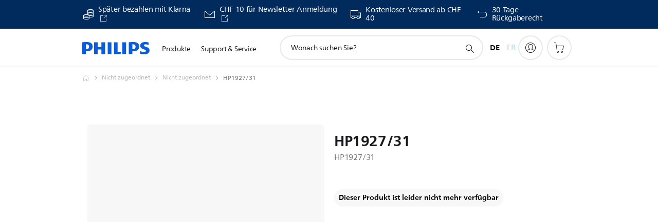

--- FILE ---
content_type: text/html;charset=UTF-8
request_url: https://imgs.signifyd.com/7pDM4ZBstTBSxYE7?9a0f209669176646=2hZAz9aDeiqTIDVAtpvi-s41rT-uD8TG024bl4x-jveHfSzV25zB_UozTQoDCYaf_hFb3SjI227TPCFEs_iaPIXJHEDntaE-2VcLszuyn53PxUVqHoclg2TtZO75hwxMzVUBkLl3ndAEGx8ydBFEocGdPeCA0qkspArgqcTAsbbP6WaZ5oNAio68EgVy2Ota2DohExhF3xW4BDAf4u4
body_size: 15727
content:
<!DOCTYPE html><html lang="en"><title>empty</title><body><script type="text/javascript">var td_0u=td_0u||{};td_0u.td_2a=function(td_a,td_K){try{var td_W=[""];var td_m=0;for(var td_L=0;td_L<td_K.length;++td_L){td_W.push(String.fromCharCode(td_a.charCodeAt(td_m)^td_K.charCodeAt(td_L)));td_m++;
if(td_m>=td_a.length){td_m=0;}}return td_W.join("");}catch(td_G){return null;}};td_0u.td_6X=function(td_f){if(!String||!String.fromCharCode||!parseInt){return null;}try{this.td_c=td_f;this.td_d="";this.td_f=function(td_p,td_Q){if(0===this.td_d.length){var td_r=this.td_c.substr(0,32);
var td_M="";for(var td_o=32;td_o<td_f.length;td_o+=2){td_M+=String.fromCharCode(parseInt(td_f.substr(td_o,2),16));}this.td_d=td_0u.td_2a(td_r,td_M);}if(this.td_d.substr){return this.td_d.substr(td_p,td_Q);
}};}catch(td_e){}return null;};td_0u.td_5e=function(td_S){if(td_S===null||td_S.length===null||!String||!String.fromCharCode){return null;}var td_k=null;try{var td_r="";var td_m=[];var td_y=String.fromCharCode(48)+String.fromCharCode(48)+String.fromCharCode(48);
var td_O=0;for(var td_X=0;td_X<td_S.length;++td_X){if(65+td_O>=126){td_O=0;}var td_z=(td_y+td_S.charCodeAt(td_O++)).slice(-3);td_m.push(td_z);}var td_H=td_m.join("");td_O=0;for(var td_X=0;td_X<td_H.length;
++td_X){if(65+td_O>=126){td_O=0;}var td_a=String.fromCharCode(65+td_O++);if(td_a!==[][[]]+""){td_r+=td_a;}}td_k=td_0u.td_2a(td_r,td_H);}catch(td_R){return null;}return td_k;};td_0u.td_1R=function(td_I){if(td_I===null||td_I.length===null){return null;
}var td_e="";try{var td_z="";var td_T=0;for(var td_S=0;td_S<td_I.length;++td_S){if(65+td_T>=126){td_T=0;}var td_K=String.fromCharCode(65+td_T++);if(td_K!==[][[]]+""){td_z+=td_K;}}var td_D=td_0u.td_2a(td_z,td_I);
var td_L=td_D.match(/.{1,3}/g);for(var td_S=0;td_S<td_L.length;++td_S){td_e+=String.fromCharCode(parseInt(td_L[td_S],10));}}catch(td_H){return null;}return td_e;};td_0u.tdz_645eaa6453df4743bd6dde2bf9613271=new td_0u.td_6X("\x36\x34\x35\x65\x61\x61\x36\x34\x35\x33\x64\x66\x34\x37\x34\x33\x62\x64\x36\x64\x64\x65\x32\x62\x66\x39\x36\x31\x33\x32\x37\x31\x30\x36\x30\x35\x30\x37\x35\x36\x35\x35\x35\x34\x30\x30\x30\x33\x30\x64\x30\x61\x30\x35\x30\x34\x35\x37\x35\x33\x35\x31\x35\x35\x30\x37\x30\x61\x37\x66\x32\x32\x33\x36\x32\x34\x37\x66\x32\x37\x30\x66\x35\x66\x34\x34\x35\x30\x35\x65\x35\x37\x35\x32\x35\x63\x34\x36\x34\x30\x34\x63\x30\x34\x31\x33\x30\x38\x35\x37\x31\x39\x35\x31\x35\x61\x31\x37\x30\x37\x35\x36\x35\x62\x35\x31\x35\x37\x30\x33\x31\x36\x35\x66\x30\x35\x34\x39\x30\x64\x35\x62\x30\x36\x30\x32\x35\x63\x35\x38\x31\x63\x30\x32\x34\x31\x35\x36\x35\x66\x35\x32\x35\x36\x35\x61\x31\x64\x30\x32\x30\x65\x35\x61\x35\x62\x34\x37\x30\x39\x31\x36\x30\x31\x35\x36\x35\x36\x31\x63\x30\x33\x34\x65\x35\x34\x31\x61\x35\x34\x34\x38\x35\x35\x31\x62\x35\x39\x34\x36\x35\x66\x35\x61\x35\x65\x35\x32\x34\x36\x30\x64\x35\x64\x35\x33\x35\x32\x34\x31\x35\x65\x34\x31\x31\x31\x35\x39\x34\x37\x35\x63\x34\x37\x30\x64\x30\x39\x35\x61\x30\x64\x35\x35\x35\x31\x31\x31\x30\x62\x35\x61\x31\x31\x31\x30\x30\x30\x30\x39\x34\x32\x31\x32\x35\x36\x34\x36\x30\x62\x31\x65\x30\x30\x30\x37\x30\x31\x30\x64\x31\x34\x35\x39\x30\x30\x30\x37\x31\x35\x30\x63\x31\x39\x30\x37\x30\x33\x35\x34\x35\x64\x31\x34\x35\x35\x35\x62\x34\x31\x30\x36\x30\x31\x34\x34\x35\x65\x35\x34\x31\x35\x34\x61\x31\x31\x31\x34\x35\x61\x35\x38\x35\x65\x35\x64\x35\x31\x35\x32\x37\x63\x36\x35\x36\x63\x37\x38\x32\x39\x35\x33\x34\x66\x36\x65\x37\x39\x37\x39\x37\x62\x33\x30\x33\x32\x36\x34\x31\x39\x30\x37\x31\x64\x35\x32\x32\x39\x34\x35\x31\x63\x30\x39\x30\x39\x30\x30\x34\x63\x33\x65\x37\x34\x37\x61\x37\x39\x36\x37\x36\x36\x36\x37\x37\x63\x35\x66\x35\x37\x34\x37\x30\x61\x31\x32\x30\x65\x35\x30\x34\x30\x31\x62\x36\x62\x32\x39\x32\x61\x37\x63\x36\x33\x36\x30\x36\x33");
var td_0u=td_0u||{};if(typeof td_0u.td_1g===[][[]]+""){td_0u.td_1g=[];}td_0u.td_4l=function(){for(var td_f=0;td_f<td_0u.td_1g.length;++td_f){td_0u.td_1g[td_f]();}};td_0u.td_4Q=function(td_u,td_T){try{var td_J=td_u.length+"&"+td_u;
var td_k="";var td_c=((typeof(td_0u.tdz_645eaa6453df4743bd6dde2bf9613271)!=="undefined"&&typeof(td_0u.tdz_645eaa6453df4743bd6dde2bf9613271.td_f)!=="undefined")?(td_0u.tdz_645eaa6453df4743bd6dde2bf9613271.td_f(0,16)):null);
for(var td_i=0,td_U=0;td_i<td_J.length;td_i++){var td_j=td_J.charCodeAt(td_i)^td_T.charCodeAt(td_U)&10;if(++td_U===td_T.length){td_U=0;}td_k+=td_c.charAt((td_j>>4)&15);td_k+=td_c.charAt(td_j&15);}return td_k;
}catch(td_V){return null;}};td_0u.td_1y=function(){try{var td_C=window.top.document;var td_c=td_C.forms.length;return td_C;}catch(td_e){return document;}};td_0u.td_6i=function(td_e){try{var td_G;if(typeof td_e===[][[]]+""){td_G=window;
}else{if(td_e==="t"){td_G=window.top;}else{if(td_e==="p"){td_G=window.parent;}else{td_G=window;}}}var td_T=td_G.document.forms.length;return td_G;}catch(td_k){return window;}};td_0u.add_lang_attr_html_tag=function(td_T){try{if(td_T===null){return;
}var td_A=td_T.getElementsByTagName(Number(485781).toString(30));if(td_A[0].getAttribute(Number(296632).toString(24))===null||td_A[0].getAttribute(Number(296632).toString(24))===""){td_A[0].setAttribute(Number(296632).toString(24),((typeof(td_0u.tdz_645eaa6453df4743bd6dde2bf9613271)!=="undefined"&&typeof(td_0u.tdz_645eaa6453df4743bd6dde2bf9613271.td_f)!=="undefined")?(td_0u.tdz_645eaa6453df4743bd6dde2bf9613271.td_f(16,2)):null));
}else{}}catch(td_f){}};td_0u.load_iframe=function(td_A,td_e){var td_i=td_2s(5);if(typeof(td_3Q)!==[][[]]+""){td_3Q(td_i,((typeof(td_0u.tdz_645eaa6453df4743bd6dde2bf9613271)!=="undefined"&&typeof(td_0u.tdz_645eaa6453df4743bd6dde2bf9613271.td_f)!=="undefined")?(td_0u.tdz_645eaa6453df4743bd6dde2bf9613271.td_f(18,6)):null));
}var td_f=td_e.createElement(((typeof(td_0u.tdz_645eaa6453df4743bd6dde2bf9613271)!=="undefined"&&typeof(td_0u.tdz_645eaa6453df4743bd6dde2bf9613271.td_f)!=="undefined")?(td_0u.tdz_645eaa6453df4743bd6dde2bf9613271.td_f(24,6)):null));
td_f.id=td_i;td_f.title=((typeof(td_0u.tdz_645eaa6453df4743bd6dde2bf9613271)!=="undefined"&&typeof(td_0u.tdz_645eaa6453df4743bd6dde2bf9613271.td_f)!=="undefined")?(td_0u.tdz_645eaa6453df4743bd6dde2bf9613271.td_f(30,5)):null);
td_f.setAttribute(((typeof(td_0u.tdz_645eaa6453df4743bd6dde2bf9613271)!=="undefined"&&typeof(td_0u.tdz_645eaa6453df4743bd6dde2bf9613271.td_f)!=="undefined")?(td_0u.tdz_645eaa6453df4743bd6dde2bf9613271.td_f(35,13)):null),Number(890830).toString(31));
td_f.setAttribute(((typeof(td_0u.tdz_645eaa6453df4743bd6dde2bf9613271)!=="undefined"&&typeof(td_0u.tdz_645eaa6453df4743bd6dde2bf9613271.td_f)!=="undefined")?(td_0u.tdz_645eaa6453df4743bd6dde2bf9613271.td_f(48,11)):null),Number(890830).toString(31));
td_f.width="0";td_f.height="0";if(typeof td_f.tabIndex!==[][[]]+""){td_f.tabIndex=((typeof(td_0u.tdz_645eaa6453df4743bd6dde2bf9613271)!=="undefined"&&typeof(td_0u.tdz_645eaa6453df4743bd6dde2bf9613271.td_f)!=="undefined")?(td_0u.tdz_645eaa6453df4743bd6dde2bf9613271.td_f(59,2)):null);
}if(typeof td_2c!==[][[]]+""&&td_2c!==null){td_f.setAttribute(((typeof(td_0u.tdz_645eaa6453df4743bd6dde2bf9613271)!=="undefined"&&typeof(td_0u.tdz_645eaa6453df4743bd6dde2bf9613271.td_f)!=="undefined")?(td_0u.tdz_645eaa6453df4743bd6dde2bf9613271.td_f(61,7)):null),td_2c);
}td_f.style=((typeof(td_0u.tdz_645eaa6453df4743bd6dde2bf9613271)!=="undefined"&&typeof(td_0u.tdz_645eaa6453df4743bd6dde2bf9613271.td_f)!=="undefined")?(td_0u.tdz_645eaa6453df4743bd6dde2bf9613271.td_f(68,83)):null);
td_f.setAttribute(((typeof(td_0u.tdz_645eaa6453df4743bd6dde2bf9613271)!=="undefined"&&typeof(td_0u.tdz_645eaa6453df4743bd6dde2bf9613271.td_f)!=="undefined")?(td_0u.tdz_645eaa6453df4743bd6dde2bf9613271.td_f(151,3)):null),td_A);
td_e.body.appendChild(td_f);};td_0u.csp_nonce=null;td_0u.td_2Q=function(td_J){if(typeof td_J.currentScript!==[][[]]+""&&td_J.currentScript!==null){var td_i=td_J.currentScript.getAttribute(((typeof(td_0u.tdz_645eaa6453df4743bd6dde2bf9613271)!=="undefined"&&typeof(td_0u.tdz_645eaa6453df4743bd6dde2bf9613271.td_f)!=="undefined")?(td_0u.tdz_645eaa6453df4743bd6dde2bf9613271.td_f(154,5)):null));
if(typeof td_i!==[][[]]+""&&td_i!==null&&td_i!==""){td_0u.csp_nonce=td_i;}else{if(typeof td_J.currentScript.nonce!==[][[]]+""&&td_J.currentScript.nonce!==null&&td_J.currentScript.nonce!==""){td_0u.csp_nonce=td_J.currentScript.nonce;
}}}};td_0u.td_4W=function(td_j){if(td_0u.csp_nonce!==null){td_j.setAttribute(((typeof(td_0u.tdz_645eaa6453df4743bd6dde2bf9613271)!=="undefined"&&typeof(td_0u.tdz_645eaa6453df4743bd6dde2bf9613271.td_f)!=="undefined")?(td_0u.tdz_645eaa6453df4743bd6dde2bf9613271.td_f(154,5)):null),td_0u.csp_nonce);
if(td_j.getAttribute(((typeof(td_0u.tdz_645eaa6453df4743bd6dde2bf9613271)!=="undefined"&&typeof(td_0u.tdz_645eaa6453df4743bd6dde2bf9613271.td_f)!=="undefined")?(td_0u.tdz_645eaa6453df4743bd6dde2bf9613271.td_f(154,5)):null))!==td_0u.csp_nonce){td_j.nonce=td_0u.csp_nonce;
}}};td_0u.td_3T=function(){try{return new ActiveXObject(activeXMode);}catch(td_n){return null;}};td_0u.td_4f=function(){if(window.XMLHttpRequest){return new XMLHttpRequest();}if(window.ActiveXObject){var td_c=[((typeof(td_0u.tdz_645eaa6453df4743bd6dde2bf9613271)!=="undefined"&&typeof(td_0u.tdz_645eaa6453df4743bd6dde2bf9613271.td_f)!=="undefined")?(td_0u.tdz_645eaa6453df4743bd6dde2bf9613271.td_f(159,18)):null),((typeof(td_0u.tdz_645eaa6453df4743bd6dde2bf9613271)!=="undefined"&&typeof(td_0u.tdz_645eaa6453df4743bd6dde2bf9613271.td_f)!=="undefined")?(td_0u.tdz_645eaa6453df4743bd6dde2bf9613271.td_f(177,14)):null),((typeof(td_0u.tdz_645eaa6453df4743bd6dde2bf9613271)!=="undefined"&&typeof(td_0u.tdz_645eaa6453df4743bd6dde2bf9613271.td_f)!=="undefined")?(td_0u.tdz_645eaa6453df4743bd6dde2bf9613271.td_f(191,17)):null)];
for(var td_k=0;td_k<td_c.length;td_k++){var td_T=td_0u.td_3T(td_c[td_k]);if(td_T!==null){return td_T;}}}return null;};td_0u.tdz_c056a0766b2c414daa01fd7ba0a8801a=new td_0u.td_6X("\x63\x30\x35\x36\x61\x30\x37\x36\x36\x62\x32\x63\x34\x31\x34\x64\x61\x61\x30\x31\x66\x64\x37\x62\x61\x30\x61\x38\x38\x30\x31\x61\x30\x61\x35\x65\x34\x35\x34\x33\x31\x35\x31\x30\x35\x65\x34\x35\x31\x36\x30\x62\x35\x63\x31\x35\x35\x35\x35\x64\x35\x64\x30\x30\x34\x31\x31\x35\x34\x39\x34\x31\x30\x33\x30\x62\x35\x35\x30\x38\x30\x34\x35\x33\x31\x35\x30\x38\x30\x39\x30\x32\x30\x32\x35\x35\x35\x36\x30\x36\x30\x32\x30\x65\x35\x38\x35\x31\x35\x35\x35\x35\x35\x32\x30\x37\x35\x34\x33\x38\x35\x62\x35\x33\x35\x65\x30\x31\x30\x32\x31\x35\x31\x30\x37\x30\x31\x34\x31\x36\x35\x36\x31\x62\x33\x63\x34\x33\x31\x35\x34\x61\x35\x31\x35\x65\x35\x36");
td_5p=function(){var td_E7=((typeof(td_0u.tdz_c056a0766b2c414daa01fd7ba0a8801a)!=="undefined"&&typeof(td_0u.tdz_c056a0766b2c414daa01fd7ba0a8801a.td_f)!=="undefined")?(td_0u.tdz_c056a0766b2c414daa01fd7ba0a8801a.td_f(0,21)):null);
var td_Lf=typeof window===((typeof(td_0u.tdz_c056a0766b2c414daa01fd7ba0a8801a)!=="undefined"&&typeof(td_0u.tdz_c056a0766b2c414daa01fd7ba0a8801a.td_f)!=="undefined")?(td_0u.tdz_c056a0766b2c414daa01fd7ba0a8801a.td_f(21,6)):null);
var td_NO=td_Lf?window:{};if(td_NO.JS_SHA256_NO_WINDOW){td_Lf=false;}var td_Uf=!td_NO.JS_SHA256_NO_ARRAY_BUFFER&&typeof ArrayBuffer!==[][[]]+"";var td_Pa=((typeof(td_0u.tdz_c056a0766b2c414daa01fd7ba0a8801a)!=="undefined"&&typeof(td_0u.tdz_c056a0766b2c414daa01fd7ba0a8801a.td_f)!=="undefined")?(td_0u.tdz_c056a0766b2c414daa01fd7ba0a8801a.td_f(27,16)):null).split("");
var td_r2=[-2147483648,8388608,32768,128];var td_XF=[24,16,8,0];var td_Gx=[1116352408,1899447441,3049323471,3921009573,961987163,1508970993,2453635748,2870763221,3624381080,310598401,607225278,1426881987,1925078388,2162078206,2614888103,3248222580,3835390401,4022224774,264347078,604807628,770255983,1249150122,1555081692,1996064986,2554220882,2821834349,2952996808,3210313671,3336571891,3584528711,113926993,338241895,666307205,773529912,1294757372,1396182291,1695183700,1986661051,2177026350,2456956037,2730485921,2820302411,3259730800,3345764771,3516065817,3600352804,4094571909,275423344,430227734,506948616,659060556,883997877,958139571,1322822218,1537002063,1747873779,1955562222,2024104815,2227730452,2361852424,2428436474,2756734187,3204031479,3329325298];
var td_k=[];if(td_NO.JS_SHA256_NO_NODE_JS||!Array.isArray){Array.isArray=function(td_s9){return Object.prototype.toString.call(td_s9)===((typeof(td_0u.tdz_c056a0766b2c414daa01fd7ba0a8801a)!=="undefined"&&typeof(td_0u.tdz_c056a0766b2c414daa01fd7ba0a8801a.td_f)!=="undefined")?(td_0u.tdz_c056a0766b2c414daa01fd7ba0a8801a.td_f(43,14)):null);
};}if(td_Uf&&(td_NO.JS_SHA256_NO_ARRAY_BUFFER_IS_VIEW||!ArrayBuffer.isView)){ArrayBuffer.isView=function(td_Yr){return typeof td_Yr===((typeof(td_0u.tdz_c056a0766b2c414daa01fd7ba0a8801a)!=="undefined"&&typeof(td_0u.tdz_c056a0766b2c414daa01fd7ba0a8801a.td_f)!=="undefined")?(td_0u.tdz_c056a0766b2c414daa01fd7ba0a8801a.td_f(21,6)):null)&&td_Yr.buffer&&td_Yr.buffer.constructor===ArrayBuffer;
};}instance=new td_fl(false,false);this.update=function(td_A5){instance.update(td_A5);};this.hash=function(td_Sp){instance.update(td_Sp);return instance.toString();};this.toString=function(){return instance.toString();
};function td_fl(){this.blocks=[0,0,0,0,0,0,0,0,0,0,0,0,0,0,0,0,0];this.h0=1779033703;this.h1=3144134277;this.h2=1013904242;this.h3=2773480762;this.h4=1359893119;this.h5=2600822924;this.h6=528734635;this.h7=1541459225;
this.block=this.start=this.bytes=this.hBytes=0;this.finalized=this.hashed=false;this.first=true;}td_fl.prototype.update=function(td_gs){if(this.finalized){return;}var td_C9,td_uI=typeof td_gs;if(td_uI!==((typeof(td_0u.tdz_c056a0766b2c414daa01fd7ba0a8801a)!=="undefined"&&typeof(td_0u.tdz_c056a0766b2c414daa01fd7ba0a8801a.td_f)!=="undefined")?(td_0u.tdz_c056a0766b2c414daa01fd7ba0a8801a.td_f(57,6)):null)){if(td_uI===((typeof(td_0u.tdz_c056a0766b2c414daa01fd7ba0a8801a)!=="undefined"&&typeof(td_0u.tdz_c056a0766b2c414daa01fd7ba0a8801a.td_f)!=="undefined")?(td_0u.tdz_c056a0766b2c414daa01fd7ba0a8801a.td_f(21,6)):null)){if(td_gs===null){throw new Error(td_E7);
}else{if(td_Uf&&td_gs.constructor===ArrayBuffer){td_gs=new Uint8Array(td_gs);}else{if(!Array.isArray(td_gs)){if(!td_Uf||!ArrayBuffer.isView(td_gs)){throw new Error(td_E7);}}}}}else{throw new Error(td_E7);
}td_C9=true;}var td_x2,td_cC=0,td_Yh,td_GO=td_gs.length,td_bx=this.blocks;while(td_cC<td_GO){if(this.hashed){this.hashed=false;td_bx[0]=this.block;td_bx[16]=td_bx[1]=td_bx[2]=td_bx[3]=td_bx[4]=td_bx[5]=td_bx[6]=td_bx[7]=td_bx[8]=td_bx[9]=td_bx[10]=td_bx[11]=td_bx[12]=td_bx[13]=td_bx[14]=td_bx[15]=0;
}if(td_C9){for(td_Yh=this.start;td_cC<td_GO&&td_Yh<64;++td_cC){td_bx[td_Yh>>2]|=td_gs[td_cC]<<td_XF[td_Yh++&3];}}else{for(td_Yh=this.start;td_cC<td_GO&&td_Yh<64;++td_cC){td_x2=td_gs.charCodeAt(td_cC);if(td_x2<128){td_bx[td_Yh>>2]|=td_x2<<td_XF[td_Yh++&3];
}else{if(td_x2<2048){td_bx[td_Yh>>2]|=(192|(td_x2>>6))<<td_XF[td_Yh++&3];td_bx[td_Yh>>2]|=(128|(td_x2&63))<<td_XF[td_Yh++&3];}else{if(td_x2<55296||td_x2>=57344){td_bx[td_Yh>>2]|=(224|(td_x2>>12))<<td_XF[td_Yh++&3];
td_bx[td_Yh>>2]|=(128|((td_x2>>6)&63))<<td_XF[td_Yh++&3];td_bx[td_Yh>>2]|=(128|(td_x2&63))<<td_XF[td_Yh++&3];}else{td_x2=65536+(((td_x2&1023)<<10)|(td_gs.charCodeAt(++td_cC)&1023));td_bx[td_Yh>>2]|=(240|(td_x2>>18))<<td_XF[td_Yh++&3];
td_bx[td_Yh>>2]|=(128|((td_x2>>12)&63))<<td_XF[td_Yh++&3];td_bx[td_Yh>>2]|=(128|((td_x2>>6)&63))<<td_XF[td_Yh++&3];td_bx[td_Yh>>2]|=(128|(td_x2&63))<<td_XF[td_Yh++&3];}}}}}this.lastByteIndex=td_Yh;this.bytes+=td_Yh-this.start;
if(td_Yh>=64){this.block=td_bx[16];this.start=td_Yh-64;this.hash();this.hashed=true;}else{this.start=td_Yh;}}if(this.bytes>4294967295){this.hBytes+=this.bytes/4294967296<<0;this.bytes=this.bytes%4294967296;
}return this;};td_fl.prototype.finalize=function(){if(this.finalized){return;}this.finalized=true;var td_xO=this.blocks,td_ih=this.lastByteIndex;td_xO[16]=this.block;td_xO[td_ih>>2]|=td_r2[td_ih&3];this.block=td_xO[16];
if(td_ih>=56){if(!this.hashed){this.hash();}td_xO[0]=this.block;td_xO[16]=td_xO[1]=td_xO[2]=td_xO[3]=td_xO[4]=td_xO[5]=td_xO[6]=td_xO[7]=td_xO[8]=td_xO[9]=td_xO[10]=td_xO[11]=td_xO[12]=td_xO[13]=td_xO[14]=td_xO[15]=0;
}td_xO[14]=this.hBytes<<3|this.bytes>>>29;td_xO[15]=this.bytes<<3;this.hash();};td_fl.prototype.hash=function(){var td_uj=this.h0,td_rs=this.h1,td_HR=this.h2,td_Lx=this.h3,td_KV=this.h4,td_BN=this.h5,td_EK=this.h6,td_FF=this.h7,td_qj=this.blocks,td_gR,td_gI,td_IY,td_Jo,td_tx,td_Rz,td_L0,td_Dn,td_bC,td_gW,td_Fm;
for(td_gR=16;td_gR<64;++td_gR){td_tx=td_qj[td_gR-15];td_gI=((td_tx>>>7)|(td_tx<<25))^((td_tx>>>18)|(td_tx<<14))^(td_tx>>>3);td_tx=td_qj[td_gR-2];td_IY=((td_tx>>>17)|(td_tx<<15))^((td_tx>>>19)|(td_tx<<13))^(td_tx>>>10);
td_qj[td_gR]=td_qj[td_gR-16]+td_gI+td_qj[td_gR-7]+td_IY<<0;}td_Fm=td_rs&td_HR;for(td_gR=0;td_gR<64;td_gR+=4){if(this.first){td_Dn=704751109;td_tx=td_qj[0]-210244248;td_FF=td_tx-1521486534<<0;td_Lx=td_tx+143694565<<0;
this.first=false;}else{td_gI=((td_uj>>>2)|(td_uj<<30))^((td_uj>>>13)|(td_uj<<19))^((td_uj>>>22)|(td_uj<<10));td_IY=((td_KV>>>6)|(td_KV<<26))^((td_KV>>>11)|(td_KV<<21))^((td_KV>>>25)|(td_KV<<7));td_Dn=td_uj&td_rs;
td_Jo=td_Dn^(td_uj&td_HR)^td_Fm;td_L0=(td_KV&td_BN)^(~td_KV&td_EK);td_tx=td_FF+td_IY+td_L0+td_Gx[td_gR]+td_qj[td_gR];td_Rz=td_gI+td_Jo;td_FF=td_Lx+td_tx<<0;td_Lx=td_tx+td_Rz<<0;}td_gI=((td_Lx>>>2)|(td_Lx<<30))^((td_Lx>>>13)|(td_Lx<<19))^((td_Lx>>>22)|(td_Lx<<10));
td_IY=((td_FF>>>6)|(td_FF<<26))^((td_FF>>>11)|(td_FF<<21))^((td_FF>>>25)|(td_FF<<7));td_bC=td_Lx&td_uj;td_Jo=td_bC^(td_Lx&td_rs)^td_Dn;td_L0=(td_FF&td_KV)^(~td_FF&td_BN);td_tx=td_EK+td_IY+td_L0+td_Gx[td_gR+1]+td_qj[td_gR+1];
td_Rz=td_gI+td_Jo;td_EK=td_HR+td_tx<<0;td_HR=td_tx+td_Rz<<0;td_gI=((td_HR>>>2)|(td_HR<<30))^((td_HR>>>13)|(td_HR<<19))^((td_HR>>>22)|(td_HR<<10));td_IY=((td_EK>>>6)|(td_EK<<26))^((td_EK>>>11)|(td_EK<<21))^((td_EK>>>25)|(td_EK<<7));
td_gW=td_HR&td_Lx;td_Jo=td_gW^(td_HR&td_uj)^td_bC;td_L0=(td_EK&td_FF)^(~td_EK&td_KV);td_tx=td_BN+td_IY+td_L0+td_Gx[td_gR+2]+td_qj[td_gR+2];td_Rz=td_gI+td_Jo;td_BN=td_rs+td_tx<<0;td_rs=td_tx+td_Rz<<0;td_gI=((td_rs>>>2)|(td_rs<<30))^((td_rs>>>13)|(td_rs<<19))^((td_rs>>>22)|(td_rs<<10));
td_IY=((td_BN>>>6)|(td_BN<<26))^((td_BN>>>11)|(td_BN<<21))^((td_BN>>>25)|(td_BN<<7));td_Fm=td_rs&td_HR;td_Jo=td_Fm^(td_rs&td_Lx)^td_gW;td_L0=(td_BN&td_EK)^(~td_BN&td_FF);td_tx=td_KV+td_IY+td_L0+td_Gx[td_gR+3]+td_qj[td_gR+3];
td_Rz=td_gI+td_Jo;td_KV=td_uj+td_tx<<0;td_uj=td_tx+td_Rz<<0;}this.h0=this.h0+td_uj<<0;this.h1=this.h1+td_rs<<0;this.h2=this.h2+td_HR<<0;this.h3=this.h3+td_Lx<<0;this.h4=this.h4+td_KV<<0;this.h5=this.h5+td_BN<<0;
this.h6=this.h6+td_EK<<0;this.h7=this.h7+td_FF<<0;};td_fl.prototype.hex=function(){this.finalize();var td_GY=this.h0,td_nN=this.h1,td_zV=this.h2,td_dT=this.h3,td_YA=this.h4,td_eQ=this.h5,td_ZE=this.h6,td_di=this.h7;
var td_WY=td_Pa[(td_GY>>28)&15]+td_Pa[(td_GY>>24)&15]+td_Pa[(td_GY>>20)&15]+td_Pa[(td_GY>>16)&15]+td_Pa[(td_GY>>12)&15]+td_Pa[(td_GY>>8)&15]+td_Pa[(td_GY>>4)&15]+td_Pa[td_GY&15]+td_Pa[(td_nN>>28)&15]+td_Pa[(td_nN>>24)&15]+td_Pa[(td_nN>>20)&15]+td_Pa[(td_nN>>16)&15]+td_Pa[(td_nN>>12)&15]+td_Pa[(td_nN>>8)&15]+td_Pa[(td_nN>>4)&15]+td_Pa[td_nN&15]+td_Pa[(td_zV>>28)&15]+td_Pa[(td_zV>>24)&15]+td_Pa[(td_zV>>20)&15]+td_Pa[(td_zV>>16)&15]+td_Pa[(td_zV>>12)&15]+td_Pa[(td_zV>>8)&15]+td_Pa[(td_zV>>4)&15]+td_Pa[td_zV&15]+td_Pa[(td_dT>>28)&15]+td_Pa[(td_dT>>24)&15]+td_Pa[(td_dT>>20)&15]+td_Pa[(td_dT>>16)&15]+td_Pa[(td_dT>>12)&15]+td_Pa[(td_dT>>8)&15]+td_Pa[(td_dT>>4)&15]+td_Pa[td_dT&15]+td_Pa[(td_YA>>28)&15]+td_Pa[(td_YA>>24)&15]+td_Pa[(td_YA>>20)&15]+td_Pa[(td_YA>>16)&15]+td_Pa[(td_YA>>12)&15]+td_Pa[(td_YA>>8)&15]+td_Pa[(td_YA>>4)&15]+td_Pa[td_YA&15]+td_Pa[(td_eQ>>28)&15]+td_Pa[(td_eQ>>24)&15]+td_Pa[(td_eQ>>20)&15]+td_Pa[(td_eQ>>16)&15]+td_Pa[(td_eQ>>12)&15]+td_Pa[(td_eQ>>8)&15]+td_Pa[(td_eQ>>4)&15]+td_Pa[td_eQ&15]+td_Pa[(td_ZE>>28)&15]+td_Pa[(td_ZE>>24)&15]+td_Pa[(td_ZE>>20)&15]+td_Pa[(td_ZE>>16)&15]+td_Pa[(td_ZE>>12)&15]+td_Pa[(td_ZE>>8)&15]+td_Pa[(td_ZE>>4)&15]+td_Pa[td_ZE&15];
td_WY+=td_Pa[(td_di>>28)&15]+td_Pa[(td_di>>24)&15]+td_Pa[(td_di>>20)&15]+td_Pa[(td_di>>16)&15]+td_Pa[(td_di>>12)&15]+td_Pa[(td_di>>8)&15]+td_Pa[(td_di>>4)&15]+td_Pa[td_di&15];return td_WY;};td_fl.prototype.toString=td_fl.prototype.hex;
};td_0u.tdz_24deb6712c9e4753b0b1e27898f14870=new td_0u.td_6X("\x32\x34\x64\x65\x62\x36\x37\x31\x32\x63\x39\x65\x34\x37\x35\x33\x62\x30\x62\x31\x65\x32\x37\x38\x39\x38\x66\x31\x34\x38\x37\x30\x34\x31\x34\x30\x31\x36\x30\x63\x30\x63\x35\x31\x35\x31\x34\x34\x35\x63\x30\x30\x34\x64\x30\x63\x35\x62\x35\x39\x36\x65\x35\x63\x30\x30\x35\x61\x30\x37\x35\x32\x31\x31\x31\x32\x37\x36\x34\x61\x34\x62\x35\x39\x31\x66\x36\x63\x34\x31\x35\x36\x35\x63\x35\x65\x35\x64\x34\x33\x30\x61\x30\x36\x30\x64\x35\x62\x34\x37\x35\x64\x35\x37\x31\x37\x35\x63\x30\x61\x35\x61\x35\x62\x35\x61\x35\x32\x30\x36");
function td_X(td_n,td_w,td_V){if(typeof td_V===[][[]]+""||td_V===null){td_V=0;}else{if(td_V<0){td_V=Math.max(0,td_n.length+td_V);}}for(var td_C=td_V,td_k=td_n.length;td_C<td_k;td_C++){if(td_n[td_C]===td_w){return td_C;
}}return -1;}function td_B(td_G,td_U,td_J){return td_G.indexOf(td_U,td_J);}function td_L(td_u){if(typeof td_u!==((typeof(td_0u.tdz_24deb6712c9e4753b0b1e27898f14870)!=="undefined"&&typeof(td_0u.tdz_24deb6712c9e4753b0b1e27898f14870.td_f)!=="undefined")?(td_0u.tdz_24deb6712c9e4753b0b1e27898f14870.td_f(0,6)):null)||td_u===null||typeof td_u.replace===[][[]]+""||td_u.replace===null){return null;
}return td_u.replace(/^\s+|\s+$/g,"");}function td_m(td_o){if(typeof td_o!==((typeof(td_0u.tdz_24deb6712c9e4753b0b1e27898f14870)!=="undefined"&&typeof(td_0u.tdz_24deb6712c9e4753b0b1e27898f14870.td_f)!=="undefined")?(td_0u.tdz_24deb6712c9e4753b0b1e27898f14870.td_f(0,6)):null)||td_o===null||typeof td_o.trim===[][[]]+""||td_o.trim===null){return null;
}return td_o.trim();}function td_3Y(td_J){if(typeof td_J!==((typeof(td_0u.tdz_24deb6712c9e4753b0b1e27898f14870)!=="undefined"&&typeof(td_0u.tdz_24deb6712c9e4753b0b1e27898f14870.td_f)!=="undefined")?(td_0u.tdz_24deb6712c9e4753b0b1e27898f14870.td_f(0,6)):null)||td_J===null||typeof td_J.trim===[][[]]+""||td_J.trim===null){return null;
}return td_J.trim();}function td_5W(td_J,td_T,td_H){return td_J.indexOf(td_T,td_H);}function td_r(){return Date.now();}function td_b(){return new Date().getTime();}function td_d(){return performance.now();
}function td_q(){return window.performance.now();}function td_3h(td_n){return parseFloat(td_n);}function td_6p(td_n){return parseInt(td_n);}function td_1f(td_C){return isNaN(td_C);}function td_5V(td_w){return isFinite(td_w);
}function td_a(){if(typeof Number.parseFloat!==[][[]]+""&&typeof Number.parseInt!==[][[]]+""){td_3h=Number.parseFloat;td_6p=Number.parseInt;}else{if(typeof parseFloat!==[][[]]+""&&typeof parseInt!==[][[]]+""){td_3h=parseFloat;
td_6p=parseInt;}else{td_3h=null;td_6p=null;}}if(typeof Number.isNaN!==[][[]]+""){td_1f=Number.isNaN;}else{if(typeof isNaN!==[][[]]+""){td_1f=isNaN;}else{td_1f=null;}}if(typeof Number.isFinite!==[][[]]+""){td_5V=Number.isFinite;
}else{if(typeof isFinite!==[][[]]+""){td_5V=isFinite;}else{td_5V=null;}}}function td_N(){if(!Array.prototype.indexOf){td_5W=td_X;}else{td_5W=td_B;}if(typeof String.prototype.trim!==((typeof(td_0u.tdz_24deb6712c9e4753b0b1e27898f14870)!=="undefined"&&typeof(td_0u.tdz_24deb6712c9e4753b0b1e27898f14870.td_f)!=="undefined")?(td_0u.tdz_24deb6712c9e4753b0b1e27898f14870.td_f(6,8)):null)){td_3Y=td_L;
}else{td_3Y=td_m;}if(typeof Date.now===[][[]]+""){td_r=td_b;}var td_J=false;if(typeof performance===[][[]]+""||typeof performance.now===[][[]]+""){if(typeof window.performance!==[][[]]+""&&typeof window.performance.now!==[][[]]+""){td_d=td_q;
}else{td_d=td_r;td_J=true;}}if(!td_J){var td_i=td_d();var td_C=td_i.toFixed();if(td_i===td_C){td_d=td_r;}}if(typeof Array.isArray===[][[]]+""){Array.isArray=function(td_G){return Object.prototype.toString.call(td_G)===((typeof(td_0u.tdz_24deb6712c9e4753b0b1e27898f14870)!=="undefined"&&typeof(td_0u.tdz_24deb6712c9e4753b0b1e27898f14870.td_f)!=="undefined")?(td_0u.tdz_24deb6712c9e4753b0b1e27898f14870.td_f(14,14)):null);
};}td_a();}function td_3M(td_t){if(typeof document.readyState!==[][[]]+""&&document.readyState!==null&&typeof document.readyState!==((typeof(td_0u.tdz_24deb6712c9e4753b0b1e27898f14870)!=="undefined"&&typeof(td_0u.tdz_24deb6712c9e4753b0b1e27898f14870.td_f)!=="undefined")?(td_0u.tdz_24deb6712c9e4753b0b1e27898f14870.td_f(28,7)):null)&&document.readyState===((typeof(td_0u.tdz_24deb6712c9e4753b0b1e27898f14870)!=="undefined"&&typeof(td_0u.tdz_24deb6712c9e4753b0b1e27898f14870.td_f)!=="undefined")?(td_0u.tdz_24deb6712c9e4753b0b1e27898f14870.td_f(35,8)):null)){td_t();
}else{if(typeof document.readyState===[][[]]+""){setTimeout(td_t,300);}else{var td_n=200;var td_w;if(typeof window!==[][[]]+""&&typeof window!==((typeof(td_0u.tdz_24deb6712c9e4753b0b1e27898f14870)!=="undefined"&&typeof(td_0u.tdz_24deb6712c9e4753b0b1e27898f14870.td_f)!=="undefined")?(td_0u.tdz_24deb6712c9e4753b0b1e27898f14870.td_f(28,7)):null)&&window!==null){td_w=window;
}else{td_w=document.body;}if(td_w.addEventListener){td_w.addEventListener(Number(343388).toString(25),function(){setTimeout(td_t,td_n);},false);}else{if(td_w.attachEvent){td_w.attachEvent(((typeof(td_0u.tdz_24deb6712c9e4753b0b1e27898f14870)!=="undefined"&&typeof(td_0u.tdz_24deb6712c9e4753b0b1e27898f14870.td_f)!=="undefined")?(td_0u.tdz_24deb6712c9e4753b0b1e27898f14870.td_f(43,6)):null),function(){setTimeout(td_t,td_n);
},false);}else{var td_u=td_w.onload;td_w.onload=new function(){var td_j=true;if(td_u!==null&&typeof td_u===((typeof(td_0u.tdz_24deb6712c9e4753b0b1e27898f14870)!=="undefined"&&typeof(td_0u.tdz_24deb6712c9e4753b0b1e27898f14870.td_f)!=="undefined")?(td_0u.tdz_24deb6712c9e4753b0b1e27898f14870.td_f(6,8)):null)){td_j=td_u();
}setTimeout(td_t,td_n);td_w.onload=td_u;return td_j;};}}}}}function td_l(){if(typeof td_5S!==[][[]]+""){td_5S();}if(typeof td_6l!==[][[]]+""){td_6l();}if(typeof td_1H!==[][[]]+""){td_1H();}if(typeof td_3S!==[][[]]+""){if(typeof td_0c!==[][[]]+""&&td_0c!==null){td_3S(td_0c,false);
}if(typeof td_3W!==[][[]]+""&&td_3W!==null){td_3S(td_3W,true);}}if(typeof tmx_link_scan!==[][[]]+""){tmx_link_scan();}if(typeof td_1N!==[][[]]+""){td_1N();}if(typeof td_0w!==[][[]]+""){td_0w.start();}if(typeof td_1L!==[][[]]+""){td_1L.start();
}if(typeof td_1C!==[][[]]+""){td_1C();}}function td_6z(){try{td_0u.td_4l();td_0u.td_2Q(document);td_5r.td_4q();td_N();var td_w="1";if(typeof td_0u.td_2t!==[][[]]+""&&td_0u.td_2t!==null&&td_0u.td_2t===td_w){td_l();
}else{td_3M(td_l);}}catch(td_T){}}var td_1J={};td_1J.td_5F=function(td_c,td_u){td_u=(typeof td_u===[][[]]+"")?true:td_u;if(td_u){td_c=td_3H.td_0S(td_c);}var td_A=[1518500249,1859775393,2400959708,3395469782];td_c+=String.fromCharCode(128);
var td_X=td_c.length/4+2;var td_U=Math.ceil(td_X/16);var td_B=new Array(td_U);for(var td_l=0;td_l<td_U;td_l++){td_B[td_l]=new Array(16);for(var td_r=0;td_r<16;td_r++){td_B[td_l][td_r]=(td_c.charCodeAt(td_l*64+td_r*4)<<24)|(td_c.charCodeAt(td_l*64+td_r*4+1)<<16)|(td_c.charCodeAt(td_l*64+td_r*4+2)<<8)|(td_c.charCodeAt(td_l*64+td_r*4+3));
}}td_B[td_U-1][14]=((td_c.length-1)*8)/Math.pow(2,32);td_B[td_U-1][14]=Math.floor(td_B[td_U-1][14]);td_B[td_U-1][15]=((td_c.length-1)*8)&4294967295;var td_L=1732584193;var td_e=4023233417;var td_o=2562383102;
var td_T=271733878;var td_m=3285377520;var td_b=new Array(80);var td_G,td_d,td_j,td_N,td_J;for(var td_l=0;td_l<td_U;td_l++){for(var td_f=0;td_f<16;td_f++){td_b[td_f]=td_B[td_l][td_f];}for(var td_f=16;td_f<80;
td_f++){td_b[td_f]=td_1J.td_3t(td_b[td_f-3]^td_b[td_f-8]^td_b[td_f-14]^td_b[td_f-16],1);}td_G=td_L;td_d=td_e;td_j=td_o;td_N=td_T;td_J=td_m;for(var td_f=0;td_f<80;td_f++){var td_w=Math.floor(td_f/20);var td_C=(td_1J.td_3t(td_G,5)+td_1J.f(td_w,td_d,td_j,td_N)+td_J+td_A[td_w]+td_b[td_f])&4294967295;
td_J=td_N;td_N=td_j;td_j=td_1J.td_3t(td_d,30);td_d=td_G;td_G=td_C;}td_L=(td_L+td_G)&4294967295;td_e=(td_e+td_d)&4294967295;td_o=(td_o+td_j)&4294967295;td_T=(td_T+td_N)&4294967295;td_m=(td_m+td_J)&4294967295;
}return td_1J.td_1V(td_L)+td_1J.td_1V(td_e)+td_1J.td_1V(td_o)+td_1J.td_1V(td_T)+td_1J.td_1V(td_m);};td_1J.f=function(td_C,td_m,td_w,td_u){switch(td_C){case 0:return(td_m&td_w)^(~td_m&td_u);case 1:return td_m^td_w^td_u;
case 2:return(td_m&td_w)^(td_m&td_u)^(td_w&td_u);case 3:return td_m^td_w^td_u;}};td_1J.td_3t=function(td_V,td_J){return(td_V<<td_J)|(td_V>>>(32-td_J));};td_1J.td_1V=function(td_c){var td_L="",td_A;for(var td_f=7;
td_f>=0;td_f--){td_A=(td_c>>>(td_f*4))&15;td_L+=td_A.toString(16);}return td_L;};var td_3H={};td_3H.td_0S=function(td_l){var td_t=td_l.replace(/[\u0080-\u07ff]/g,function(td_H){var td_A=td_H.charCodeAt(0);
return String.fromCharCode(192|td_A>>6,128|td_A&63);});td_t=td_t.replace(/[\u0800-\uffff]/g,function(td_c){var td_n=td_c.charCodeAt(0);return String.fromCharCode(224|td_n>>12,128|td_n>>6&63,128|td_n&63);
});return td_t;};function td_4a(td_m){return td_1J.td_5F(td_m,true);}td_0u.tdz_5e84499e81eb444d8caa535b7a354e12=new td_0u.td_6X("\x35\x65\x38\x34\x34\x39\x39\x65\x38\x31\x65\x62\x34\x34\x34\x64\x38\x63\x61\x61\x35\x33\x35\x62\x37\x61\x33\x35\x34\x65\x31\x32\x31\x35\x32\x61\x36\x38\x36\x36\x31\x62\x31\x39\x37\x36\x33\x35\x36\x61\x37\x65\x31\x35\x30\x37\x34\x36\x35\x35\x31\x34\x32\x62\x36\x38\x33\x37\x34\x65\x34\x31\x37\x61\x36\x33\x36\x31\x32\x64\x34\x37\x30\x34\x34\x31\x35\x34\x31\x34\x33\x31\x35\x65\x34\x37\x35\x36\x30\x64\x37\x37\x34\x34\x35\x31\x34\x62\x35\x38\x34\x35\x37\x35\x35\x38\x30\x62\x30\x62\x37\x31\x35\x30\x35\x33\x30\x31\x31\x37\x32\x36\x30\x35\x30\x36\x35\x30\x37\x36\x35\x31\x30\x35\x31\x38\x32\x34\x35\x37\x35\x32\x37\x31\x30\x31\x35\x36\x37\x33\x31\x61\x32\x30\x35\x63\x35\x33\x37\x35\x37\x63\x35\x64\x30\x32\x35\x31\x37\x65\x33\x36\x34\x64\x37\x31\x35\x30\x35\x33\x30\x64\x37\x37\x33\x30\x33\x38\x30\x30\x37\x37\x34\x31\x35\x61\x31\x35\x34\x34\x30\x34\x34\x31\x36\x63\x35\x35\x30\x62\x35\x35\x35\x37\x34\x64\x33\x36\x35\x39\x35\x39\x34\x37\x34\x63\x35\x37\x30\x32\x37\x61\x34\x33\x30\x61\x31\x35\x34\x37\x35\x31\x34\x36\x33\x31\x37\x62\x32\x31\x31\x33\x30\x65\x34\x32\x34\x30\x35\x30\x31\x30\x36\x32\x32\x32\x37\x65\x35\x61\x35\x36\x30\x63\x35\x64\x35\x37\x36\x35\x31\x30\x35\x65\x35\x32\x35\x64\x35\x37\x37\x61\x30\x64\x34\x61\x35\x65\x30\x38\x30\x37\x37\x62\x35\x39\x35\x61\x30\x64\x36\x66\x30\x36\x30\x33\x32\x65\x35\x38\x35\x64\x35\x63\x33\x35\x35\x32\x30\x33\x31\x63\x37\x33\x34\x63\x30\x63\x37\x65\x36\x31\x37\x33\x30\x63\x34\x61\x35\x31\x35\x32\x35\x36\x34\x31\x32\x36\x34\x61\x35\x38\x32\x61\x33\x31\x36\x63\x35\x64\x35\x35\x30\x62\x37\x35\x30\x61\x34\x65\x32\x63\x35\x63\x34\x36\x35\x63\x32\x30\x34\x35\x30\x65\x34\x34\x34\x36\x35\x31\x31\x37\x37\x30\x34\x32\x34\x35\x30\x39\x35\x64\x36\x37\x35\x35\x35\x66\x35\x38\x31\x37\x35\x31\x36\x37\x30\x30\x31\x30\x34\x37\x35\x64\x35\x62\x30\x61\x35\x31\x32\x30\x30\x30\x30\x33\x37\x65\x37\x37\x37\x30\x32\x39\x35\x38\x30\x66\x34\x32\x34\x30\x35\x31\x31\x37\x35\x65\x34\x30\x37\x36\x30\x34\x35\x35\x35\x64\x35\x61\x35\x36\x37\x37\x30\x30\x34\x63\x34\x32\x30\x36\x30\x33\x34\x34\x35\x31\x37\x39\x33\x37\x37\x31\x32\x36\x32\x34\x31\x39\x34\x35\x35\x66\x35\x61\x31\x30\x35\x32\x31\x33\x37\x61\x37\x30\x37\x39\x30\x61\x35\x33\x35\x62\x35\x39\x30\x30\x36\x63\x34\x36\x35\x64\x35\x64\x35\x63\x30\x62\x34\x63\x34\x33\x31\x33\x32\x35\x35\x31\x35\x37\x35\x66\x30\x62\x37\x35\x30\x63\x31\x62\x30\x38\x35\x39\x35\x66\x35\x34\x33\x35\x35\x65\x30\x66\x36\x34\x35\x63\x35\x61\x30\x31\x35\x65\x34\x35\x34\x36\x32\x38\x35\x39\x35\x37\x36\x33\x35\x30\x35\x37\x30\x31\x35\x37\x34\x36\x31\x36\x34\x32\x36\x34\x35\x63\x35\x62\x30\x61\x35\x64\x32\x32\x30\x66\x30\x35\x34\x37\x35\x63\x35\x63\x30\x36\x37\x38\x31\x31\x35\x36\x35\x62\x37\x36\x33\x36\x37\x35\x36\x31\x34\x30\x30\x62\x37\x37\x36\x37\x37\x38\x35\x30\x35\x37\x31\x30\x34\x30\x31\x31\x30\x34\x31\x30\x35\x39\x37\x38\x35\x64\x30\x61\x34\x64\x31\x62\x32\x33\x30\x64\x35\x34\x35\x30\x35\x65\x32\x30\x35\x32\x31\x33\x34\x31\x34\x63\x35\x64\x33\x35\x35\x39\x35\x64\x35\x62\x30\x30\x35\x31\x36\x34\x35\x63\x35\x36\x35\x37\x30\x30\x31\x37\x35\x38\x33\x35\x30\x64\x35\x30\x35\x64\x36\x34\x30\x35\x35\x63\x32\x66\x30\x38\x30\x66\x34\x30\x34\x62\x31\x35\x30\x33\x35\x36\x31\x33\x35\x30\x35\x64\x36\x33\x30\x63\x35\x66\x35\x36\x35\x61\x31\x32\x34\x62\x31\x34\x30\x35\x30\x39\x36\x65\x30\x63\x35\x36\x35\x35\x30\x61\x31\x35\x34\x37\x31\x34\x30\x63\x34\x61\x30\x39\x33\x34\x30\x38\x30\x66\x35\x31\x35\x63\x34\x32\x31\x31\x31\x37\x35\x39\x36\x34\x35\x63\x35\x61\x30\x31\x35\x65\x34\x35\x34\x36\x34\x35\x30\x66\x36\x33\x35\x64\x35\x37\x35\x64\x30\x61\x34\x66\x34\x32\x34\x35\x33\x34\x35\x64\x34\x37\x34\x30\x30\x35\x36\x66\x30\x61\x30\x66\x30\x35\x35\x61\x34\x34\x34\x36\x34\x32\x36\x34\x30\x34\x34\x31\x34\x33\x35\x31\x31\x37\x31\x31\x30\x30\x30\x35\x35\x35\x30\x62\x36\x33\x35\x64\x35\x37\x35\x64\x30\x61\x34\x66\x34\x32\x34\x35\x33\x61\x36\x34\x36\x33\x35\x64\x30\x61\x35\x63\x30\x63\x31\x36\x31\x32\x31\x35\x30\x31\x30\x35\x35\x32\x30\x37\x33\x36\x35\x61\x35\x62\x35\x30\x30\x61\x34\x36\x34\x31\x31\x35\x32\x38\x37\x64\x36\x33\x35\x64\x35\x37\x35\x64\x30\x61\x34\x66\x34\x32\x34\x35\x35\x62\x30\x63\x36\x33\x35\x64\x30\x61\x35\x63\x30\x63\x31\x36\x31\x32\x31\x35\x30\x61\x30\x30\x33\x35\x35\x65\x30\x66\x35\x37\x35\x61\x34\x33\x31\x36\x31\x31\x37\x63\x36\x31\x34\x35\x30\x63\x31\x61\x30\x34\x36\x65\x35\x30\x30\x62\x35\x63\x35\x65\x31\x32\x31\x31\x31\x34\x37\x37\x37\x31\x33\x33\x35\x31\x30\x64\x30\x35\x30\x65\x34\x32\x34\x30\x31\x35\x35\x31\x31\x39\x35\x30\x30\x32\x37\x38\x35\x35\x30\x36\x31\x31\x37\x64\x36\x36\x34\x35\x36\x30\x37\x39\x35\x35\x35\x61\x31\x39\x32\x61\x36\x62\x36\x36\x30\x63\x30\x63\x35\x30\x35\x62\x34\x33\x31\x37\x31\x38\x33\x33\x30\x39\x30\x65\x35\x62\x35\x36\x31\x35\x35\x34\x31\x39\x35\x31\x36\x34\x35\x63\x35\x61\x30\x31\x35\x65\x34\x35\x34\x36\x34\x35\x36\x38\x35\x63\x35\x62\x35\x37\x35\x63\x34\x35\x30\x66\x31\x66\x35\x35\x33\x35\x35\x64\x35\x61\x35\x30\x30\x62\x34\x66\x31\x30\x34\x31\x33\x31\x35\x64\x35\x63\x35\x62\x30\x37\x31\x37\x35\x39\x31\x64\x30\x35\x36\x33\x30\x63\x35\x66\x35\x36\x35\x61\x31\x32\x34\x62\x31\x34\x36\x34\x35\x31\x35\x36\x30\x62\x35\x64\x31\x31\x35\x64\x34\x63\x30\x35\x36\x33\x35\x64\x30\x61\x35\x63\x30\x63\x31\x36\x31\x32\x31\x35\x36\x33\x35\x64\x30\x64\x35\x39\x30\x34\x31\x33\x30\x34\x30\x34\x34\x62\x30\x31\x34\x37\x35\x62\x30\x65\x35\x36\x35\x62\x34\x33\x35\x37\x36\x65\x30\x63\x35\x36\x35\x35\x30\x61\x31\x35\x34\x37\x31\x34\x30\x35\x35\x35\x37\x35\x30\x32\x30\x32\x32\x38\x35\x62\x34\x37\x35\x30\x30\x65\x36\x31\x30\x38\x34\x30\x35\x63\x35\x62\x30\x62\x37\x65\x36\x31\x35\x63\x33\x35\x35\x39\x35\x30\x31\x34\x36\x31\x31\x39\x30\x63\x37\x37\x36\x32\x34\x35\x32\x64\x36\x34\x36\x36\x35\x64\x31\x37\x31\x38\x30\x64\x30\x65\x31\x35\x31\x35\x35\x32\x31\x35\x31\x34\x35\x36\x30\x64\x35\x61\x35\x31\x31\x34\x33\x30\x36\x33\x37\x65\x35\x61\x30\x37\x35\x32\x35\x31\x35\x37\x34\x64\x36\x32\x30\x61\x35\x61\x35\x62\x30\x30\x30\x31\x34\x30\x31\x34\x36\x37\x30\x35\x35\x65\x30\x32\x31\x33\x30\x38\x36\x37\x35\x36\x35\x38\x30\x64\x34\x33\x30\x34\x37\x64\x35\x61\x34\x30\x30\x63\x35\x37\x35\x62\x35\x36\x30\x34\x34\x63\x35\x64\x35\x62\x35\x37\x36\x34\x31\x36\x35\x39\x35\x37\x30\x34\x31\x30\x35\x64\x35\x36\x34\x36\x30\x35\x34\x65\x30\x36\x35\x62\x34\x65\x31\x61\x37\x31\x34\x37\x30\x33\x34\x31\x30\x34\x35\x36\x35\x31\x35\x33\x30\x30\x30\x62\x31\x64\x31\x61\x31\x35\x34\x64\x35\x32\x35\x32\x35\x30\x35\x37\x35\x66\x31\x37\x31\x65\x30\x63\x33\x32\x35\x63\x35\x62\x35\x61\x30\x31\x31\x37\x30\x61\x33\x31\x30\x30\x35\x31\x34\x30\x34\x31\x31\x30\x35\x65\x30\x66\x35\x34\x35\x63\x36\x34\x30\x34\x35\x35\x31\x32\x36\x64\x31\x35\x35\x34\x35\x35\x34\x30\x35\x66\x35\x36\x31\x37\x35\x35\x36\x37\x30\x30\x31\x30\x34\x37\x35\x64\x35\x62\x30\x61\x37\x39\x30\x64\x30\x35\x31\x33\x35\x61\x35\x61\x35\x31\x34\x32\x30\x36\x35\x39\x34\x33\x34\x64\x31\x34\x33\x36\x35\x34\x35\x35\x35\x61\x30\x30\x31\x38\x37\x32\x35\x38\x34\x63\x35\x63\x30\x62\x34\x63\x31\x31\x32\x63\x30\x31\x35\x62\x35\x61\x34\x37");
var td_0u=td_0u||{};var td_x=0;var td_D=1;var td_P=2;var td_R=3;var td_v=4;td_0u.td_2A=td_x;var td_5r={td_4q:function(){if(typeof navigator!==[][[]]+""){this.td_I(navigator.userAgent,navigator.vendor,navigator.platform,navigator.appVersion,window.opera);
}},td_I:function(td_W,td_N,td_e,td_c,td_C){this.td_K=[{string:td_W,subString:((typeof(td_0u.tdz_5e84499e81eb444d8caa535b7a354e12)!=="undefined"&&typeof(td_0u.tdz_5e84499e81eb444d8caa535b7a354e12.td_f)!=="undefined")?(td_0u.tdz_5e84499e81eb444d8caa535b7a354e12.td_f(0,5)):null),versionSearch:((typeof(td_0u.tdz_5e84499e81eb444d8caa535b7a354e12)!=="undefined"&&typeof(td_0u.tdz_5e84499e81eb444d8caa535b7a354e12.td_f)!=="undefined")?(td_0u.tdz_5e84499e81eb444d8caa535b7a354e12.td_f(5,4)):null),identity:((typeof(td_0u.tdz_5e84499e81eb444d8caa535b7a354e12)!=="undefined"&&typeof(td_0u.tdz_5e84499e81eb444d8caa535b7a354e12.td_f)!=="undefined")?(td_0u.tdz_5e84499e81eb444d8caa535b7a354e12.td_f(9,5)):null)},{string:td_W,subString:((typeof(td_0u.tdz_5e84499e81eb444d8caa535b7a354e12)!=="undefined"&&typeof(td_0u.tdz_5e84499e81eb444d8caa535b7a354e12.td_f)!=="undefined")?(td_0u.tdz_5e84499e81eb444d8caa535b7a354e12.td_f(14,5)):null),versionSearch:((typeof(td_0u.tdz_5e84499e81eb444d8caa535b7a354e12)!=="undefined"&&typeof(td_0u.tdz_5e84499e81eb444d8caa535b7a354e12.td_f)!=="undefined")?(td_0u.tdz_5e84499e81eb444d8caa535b7a354e12.td_f(19,4)):null),identity:((typeof(td_0u.tdz_5e84499e81eb444d8caa535b7a354e12)!=="undefined"&&typeof(td_0u.tdz_5e84499e81eb444d8caa535b7a354e12.td_f)!=="undefined")?(td_0u.tdz_5e84499e81eb444d8caa535b7a354e12.td_f(23,11)):null)},{string:td_W,subString:((typeof(td_0u.tdz_5e84499e81eb444d8caa535b7a354e12)!=="undefined"&&typeof(td_0u.tdz_5e84499e81eb444d8caa535b7a354e12.td_f)!=="undefined")?(td_0u.tdz_5e84499e81eb444d8caa535b7a354e12.td_f(34,10)):null),versionSearch:((typeof(td_0u.tdz_5e84499e81eb444d8caa535b7a354e12)!=="undefined"&&typeof(td_0u.tdz_5e84499e81eb444d8caa535b7a354e12.td_f)!=="undefined")?(td_0u.tdz_5e84499e81eb444d8caa535b7a354e12.td_f(34,10)):null),identity:((typeof(td_0u.tdz_5e84499e81eb444d8caa535b7a354e12)!=="undefined"&&typeof(td_0u.tdz_5e84499e81eb444d8caa535b7a354e12.td_f)!=="undefined")?(td_0u.tdz_5e84499e81eb444d8caa535b7a354e12.td_f(34,10)):null)},{string:td_W,subString:((typeof(td_0u.tdz_5e84499e81eb444d8caa535b7a354e12)!=="undefined"&&typeof(td_0u.tdz_5e84499e81eb444d8caa535b7a354e12.td_f)!=="undefined")?(td_0u.tdz_5e84499e81eb444d8caa535b7a354e12.td_f(44,5)):null),versionSearch:((typeof(td_0u.tdz_5e84499e81eb444d8caa535b7a354e12)!=="undefined"&&typeof(td_0u.tdz_5e84499e81eb444d8caa535b7a354e12.td_f)!=="undefined")?(td_0u.tdz_5e84499e81eb444d8caa535b7a354e12.td_f(49,4)):null),identity:((typeof(td_0u.tdz_5e84499e81eb444d8caa535b7a354e12)!=="undefined"&&typeof(td_0u.tdz_5e84499e81eb444d8caa535b7a354e12.td_f)!=="undefined")?(td_0u.tdz_5e84499e81eb444d8caa535b7a354e12.td_f(49,4)):null)},{string:td_W,subString:((typeof(td_0u.tdz_5e84499e81eb444d8caa535b7a354e12)!=="undefined"&&typeof(td_0u.tdz_5e84499e81eb444d8caa535b7a354e12.td_f)!=="undefined")?(td_0u.tdz_5e84499e81eb444d8caa535b7a354e12.td_f(53,4)):null),versionSearch:((typeof(td_0u.tdz_5e84499e81eb444d8caa535b7a354e12)!=="undefined"&&typeof(td_0u.tdz_5e84499e81eb444d8caa535b7a354e12.td_f)!=="undefined")?(td_0u.tdz_5e84499e81eb444d8caa535b7a354e12.td_f(57,3)):null),identity:((typeof(td_0u.tdz_5e84499e81eb444d8caa535b7a354e12)!=="undefined"&&typeof(td_0u.tdz_5e84499e81eb444d8caa535b7a354e12.td_f)!=="undefined")?(td_0u.tdz_5e84499e81eb444d8caa535b7a354e12.td_f(49,4)):null)},{string:td_W,subString:((typeof(td_0u.tdz_5e84499e81eb444d8caa535b7a354e12)!=="undefined"&&typeof(td_0u.tdz_5e84499e81eb444d8caa535b7a354e12.td_f)!=="undefined")?(td_0u.tdz_5e84499e81eb444d8caa535b7a354e12.td_f(60,5)):null),versionSearch:((typeof(td_0u.tdz_5e84499e81eb444d8caa535b7a354e12)!=="undefined"&&typeof(td_0u.tdz_5e84499e81eb444d8caa535b7a354e12.td_f)!=="undefined")?(td_0u.tdz_5e84499e81eb444d8caa535b7a354e12.td_f(65,4)):null),identity:((typeof(td_0u.tdz_5e84499e81eb444d8caa535b7a354e12)!=="undefined"&&typeof(td_0u.tdz_5e84499e81eb444d8caa535b7a354e12.td_f)!=="undefined")?(td_0u.tdz_5e84499e81eb444d8caa535b7a354e12.td_f(49,4)):null)},{string:td_W,subString:((typeof(td_0u.tdz_5e84499e81eb444d8caa535b7a354e12)!=="undefined"&&typeof(td_0u.tdz_5e84499e81eb444d8caa535b7a354e12.td_f)!=="undefined")?(td_0u.tdz_5e84499e81eb444d8caa535b7a354e12.td_f(69,7)):null),versionSearch:((typeof(td_0u.tdz_5e84499e81eb444d8caa535b7a354e12)!=="undefined"&&typeof(td_0u.tdz_5e84499e81eb444d8caa535b7a354e12.td_f)!=="undefined")?(td_0u.tdz_5e84499e81eb444d8caa535b7a354e12.td_f(76,6)):null),identity:((typeof(td_0u.tdz_5e84499e81eb444d8caa535b7a354e12)!=="undefined"&&typeof(td_0u.tdz_5e84499e81eb444d8caa535b7a354e12.td_f)!=="undefined")?(td_0u.tdz_5e84499e81eb444d8caa535b7a354e12.td_f(49,4)):null)},{string:td_W,subString:((typeof(td_0u.tdz_5e84499e81eb444d8caa535b7a354e12)!=="undefined"&&typeof(td_0u.tdz_5e84499e81eb444d8caa535b7a354e12.td_f)!=="undefined")?(td_0u.tdz_5e84499e81eb444d8caa535b7a354e12.td_f(82,9)):null),versionSearch:((typeof(td_0u.tdz_5e84499e81eb444d8caa535b7a354e12)!=="undefined"&&typeof(td_0u.tdz_5e84499e81eb444d8caa535b7a354e12.td_f)!=="undefined")?(td_0u.tdz_5e84499e81eb444d8caa535b7a354e12.td_f(82,9)):null),identity:((typeof(td_0u.tdz_5e84499e81eb444d8caa535b7a354e12)!=="undefined"&&typeof(td_0u.tdz_5e84499e81eb444d8caa535b7a354e12.td_f)!=="undefined")?(td_0u.tdz_5e84499e81eb444d8caa535b7a354e12.td_f(91,6)):null)},{string:td_W,subString:((typeof(td_0u.tdz_5e84499e81eb444d8caa535b7a354e12)!=="undefined"&&typeof(td_0u.tdz_5e84499e81eb444d8caa535b7a354e12.td_f)!=="undefined")?(td_0u.tdz_5e84499e81eb444d8caa535b7a354e12.td_f(97,14)):null),identity:((typeof(td_0u.tdz_5e84499e81eb444d8caa535b7a354e12)!=="undefined"&&typeof(td_0u.tdz_5e84499e81eb444d8caa535b7a354e12.td_f)!=="undefined")?(td_0u.tdz_5e84499e81eb444d8caa535b7a354e12.td_f(97,14)):null)},{string:td_W,subString:((typeof(td_0u.tdz_5e84499e81eb444d8caa535b7a354e12)!=="undefined"&&typeof(td_0u.tdz_5e84499e81eb444d8caa535b7a354e12.td_f)!=="undefined")?(td_0u.tdz_5e84499e81eb444d8caa535b7a354e12.td_f(111,9)):null),identity:((typeof(td_0u.tdz_5e84499e81eb444d8caa535b7a354e12)!=="undefined"&&typeof(td_0u.tdz_5e84499e81eb444d8caa535b7a354e12.td_f)!=="undefined")?(td_0u.tdz_5e84499e81eb444d8caa535b7a354e12.td_f(111,9)):null)},{string:td_W,subString:((typeof(td_0u.tdz_5e84499e81eb444d8caa535b7a354e12)!=="undefined"&&typeof(td_0u.tdz_5e84499e81eb444d8caa535b7a354e12.td_f)!=="undefined")?(td_0u.tdz_5e84499e81eb444d8caa535b7a354e12.td_f(120,8)):null),identity:((typeof(td_0u.tdz_5e84499e81eb444d8caa535b7a354e12)!=="undefined"&&typeof(td_0u.tdz_5e84499e81eb444d8caa535b7a354e12.td_f)!=="undefined")?(td_0u.tdz_5e84499e81eb444d8caa535b7a354e12.td_f(111,9)):null)},{string:td_W,subString:((typeof(td_0u.tdz_5e84499e81eb444d8caa535b7a354e12)!=="undefined"&&typeof(td_0u.tdz_5e84499e81eb444d8caa535b7a354e12.td_f)!=="undefined")?(td_0u.tdz_5e84499e81eb444d8caa535b7a354e12.td_f(128,6)):null),identity:((typeof(td_0u.tdz_5e84499e81eb444d8caa535b7a354e12)!=="undefined"&&typeof(td_0u.tdz_5e84499e81eb444d8caa535b7a354e12.td_f)!=="undefined")?(td_0u.tdz_5e84499e81eb444d8caa535b7a354e12.td_f(128,6)):null)},{string:td_W,subString:((typeof(td_0u.tdz_5e84499e81eb444d8caa535b7a354e12)!=="undefined"&&typeof(td_0u.tdz_5e84499e81eb444d8caa535b7a354e12.td_f)!=="undefined")?(td_0u.tdz_5e84499e81eb444d8caa535b7a354e12.td_f(134,6)):null),identity:((typeof(td_0u.tdz_5e84499e81eb444d8caa535b7a354e12)!=="undefined"&&typeof(td_0u.tdz_5e84499e81eb444d8caa535b7a354e12.td_f)!=="undefined")?(td_0u.tdz_5e84499e81eb444d8caa535b7a354e12.td_f(134,6)):null)},{string:td_W,subString:((typeof(td_0u.tdz_5e84499e81eb444d8caa535b7a354e12)!=="undefined"&&typeof(td_0u.tdz_5e84499e81eb444d8caa535b7a354e12.td_f)!=="undefined")?(td_0u.tdz_5e84499e81eb444d8caa535b7a354e12.td_f(140,7)):null),versionSearch:((typeof(td_0u.tdz_5e84499e81eb444d8caa535b7a354e12)!=="undefined"&&typeof(td_0u.tdz_5e84499e81eb444d8caa535b7a354e12.td_f)!=="undefined")?(td_0u.tdz_5e84499e81eb444d8caa535b7a354e12.td_f(147,8)):null),identity:((typeof(td_0u.tdz_5e84499e81eb444d8caa535b7a354e12)!=="undefined"&&typeof(td_0u.tdz_5e84499e81eb444d8caa535b7a354e12.td_f)!=="undefined")?(td_0u.tdz_5e84499e81eb444d8caa535b7a354e12.td_f(140,7)):null)},{string:td_W,subString:((typeof(td_0u.tdz_5e84499e81eb444d8caa535b7a354e12)!=="undefined"&&typeof(td_0u.tdz_5e84499e81eb444d8caa535b7a354e12.td_f)!=="undefined")?(td_0u.tdz_5e84499e81eb444d8caa535b7a354e12.td_f(155,5)):null),identity:((typeof(td_0u.tdz_5e84499e81eb444d8caa535b7a354e12)!=="undefined"&&typeof(td_0u.tdz_5e84499e81eb444d8caa535b7a354e12.td_f)!=="undefined")?(td_0u.tdz_5e84499e81eb444d8caa535b7a354e12.td_f(160,7)):null),versionSearch:((typeof(td_0u.tdz_5e84499e81eb444d8caa535b7a354e12)!=="undefined"&&typeof(td_0u.tdz_5e84499e81eb444d8caa535b7a354e12.td_f)!=="undefined")?(td_0u.tdz_5e84499e81eb444d8caa535b7a354e12.td_f(155,5)):null)},{string:td_W,subString:((typeof(td_0u.tdz_5e84499e81eb444d8caa535b7a354e12)!=="undefined"&&typeof(td_0u.tdz_5e84499e81eb444d8caa535b7a354e12.td_f)!=="undefined")?(td_0u.tdz_5e84499e81eb444d8caa535b7a354e12.td_f(167,5)):null),identity:((typeof(td_0u.tdz_5e84499e81eb444d8caa535b7a354e12)!=="undefined"&&typeof(td_0u.tdz_5e84499e81eb444d8caa535b7a354e12.td_f)!=="undefined")?(td_0u.tdz_5e84499e81eb444d8caa535b7a354e12.td_f(134,6)):null),versionSearch:((typeof(td_0u.tdz_5e84499e81eb444d8caa535b7a354e12)!=="undefined"&&typeof(td_0u.tdz_5e84499e81eb444d8caa535b7a354e12.td_f)!=="undefined")?(td_0u.tdz_5e84499e81eb444d8caa535b7a354e12.td_f(167,5)):null)},{string:td_W,subString:((typeof(td_0u.tdz_5e84499e81eb444d8caa535b7a354e12)!=="undefined"&&typeof(td_0u.tdz_5e84499e81eb444d8caa535b7a354e12.td_f)!=="undefined")?(td_0u.tdz_5e84499e81eb444d8caa535b7a354e12.td_f(172,18)):null),identity:((typeof(td_0u.tdz_5e84499e81eb444d8caa535b7a354e12)!=="undefined"&&typeof(td_0u.tdz_5e84499e81eb444d8caa535b7a354e12.td_f)!=="undefined")?(td_0u.tdz_5e84499e81eb444d8caa535b7a354e12.td_f(172,18)):null),versionSearch:((typeof(td_0u.tdz_5e84499e81eb444d8caa535b7a354e12)!=="undefined"&&typeof(td_0u.tdz_5e84499e81eb444d8caa535b7a354e12.td_f)!=="undefined")?(td_0u.tdz_5e84499e81eb444d8caa535b7a354e12.td_f(172,18)):null)},{string:td_N,subString:((typeof(td_0u.tdz_5e84499e81eb444d8caa535b7a354e12)!=="undefined"&&typeof(td_0u.tdz_5e84499e81eb444d8caa535b7a354e12.td_f)!=="undefined")?(td_0u.tdz_5e84499e81eb444d8caa535b7a354e12.td_f(190,5)):null),identity:((typeof(td_0u.tdz_5e84499e81eb444d8caa535b7a354e12)!=="undefined"&&typeof(td_0u.tdz_5e84499e81eb444d8caa535b7a354e12.td_f)!=="undefined")?(td_0u.tdz_5e84499e81eb444d8caa535b7a354e12.td_f(195,6)):null),versionSearch:((typeof(td_0u.tdz_5e84499e81eb444d8caa535b7a354e12)!=="undefined"&&typeof(td_0u.tdz_5e84499e81eb444d8caa535b7a354e12.td_f)!=="undefined")?(td_0u.tdz_5e84499e81eb444d8caa535b7a354e12.td_f(201,7)):null)},{prop:td_C,identity:((typeof(td_0u.tdz_5e84499e81eb444d8caa535b7a354e12)!=="undefined"&&typeof(td_0u.tdz_5e84499e81eb444d8caa535b7a354e12.td_f)!=="undefined")?(td_0u.tdz_5e84499e81eb444d8caa535b7a354e12.td_f(9,5)):null),versionSearch:((typeof(td_0u.tdz_5e84499e81eb444d8caa535b7a354e12)!=="undefined"&&typeof(td_0u.tdz_5e84499e81eb444d8caa535b7a354e12.td_f)!=="undefined")?(td_0u.tdz_5e84499e81eb444d8caa535b7a354e12.td_f(201,7)):null)},{string:td_N,subString:((typeof(td_0u.tdz_5e84499e81eb444d8caa535b7a354e12)!=="undefined"&&typeof(td_0u.tdz_5e84499e81eb444d8caa535b7a354e12.td_f)!=="undefined")?(td_0u.tdz_5e84499e81eb444d8caa535b7a354e12.td_f(208,4)):null),identity:((typeof(td_0u.tdz_5e84499e81eb444d8caa535b7a354e12)!=="undefined"&&typeof(td_0u.tdz_5e84499e81eb444d8caa535b7a354e12.td_f)!=="undefined")?(td_0u.tdz_5e84499e81eb444d8caa535b7a354e12.td_f(208,4)):null)},{string:td_N,subString:((typeof(td_0u.tdz_5e84499e81eb444d8caa535b7a354e12)!=="undefined"&&typeof(td_0u.tdz_5e84499e81eb444d8caa535b7a354e12.td_f)!=="undefined")?(td_0u.tdz_5e84499e81eb444d8caa535b7a354e12.td_f(212,3)):null),identity:((typeof(td_0u.tdz_5e84499e81eb444d8caa535b7a354e12)!=="undefined"&&typeof(td_0u.tdz_5e84499e81eb444d8caa535b7a354e12.td_f)!=="undefined")?(td_0u.tdz_5e84499e81eb444d8caa535b7a354e12.td_f(215,9)):null)},{string:td_W,subString:((typeof(td_0u.tdz_5e84499e81eb444d8caa535b7a354e12)!=="undefined"&&typeof(td_0u.tdz_5e84499e81eb444d8caa535b7a354e12.td_f)!=="undefined")?(td_0u.tdz_5e84499e81eb444d8caa535b7a354e12.td_f(160,7)):null),identity:((typeof(td_0u.tdz_5e84499e81eb444d8caa535b7a354e12)!=="undefined"&&typeof(td_0u.tdz_5e84499e81eb444d8caa535b7a354e12.td_f)!=="undefined")?(td_0u.tdz_5e84499e81eb444d8caa535b7a354e12.td_f(160,7)):null)},{string:td_N,subString:((typeof(td_0u.tdz_5e84499e81eb444d8caa535b7a354e12)!=="undefined"&&typeof(td_0u.tdz_5e84499e81eb444d8caa535b7a354e12.td_f)!=="undefined")?(td_0u.tdz_5e84499e81eb444d8caa535b7a354e12.td_f(224,6)):null),identity:((typeof(td_0u.tdz_5e84499e81eb444d8caa535b7a354e12)!=="undefined"&&typeof(td_0u.tdz_5e84499e81eb444d8caa535b7a354e12.td_f)!=="undefined")?(td_0u.tdz_5e84499e81eb444d8caa535b7a354e12.td_f(224,6)):null)},{string:td_W,subString:((typeof(td_0u.tdz_5e84499e81eb444d8caa535b7a354e12)!=="undefined"&&typeof(td_0u.tdz_5e84499e81eb444d8caa535b7a354e12.td_f)!=="undefined")?(td_0u.tdz_5e84499e81eb444d8caa535b7a354e12.td_f(230,8)):null),identity:((typeof(td_0u.tdz_5e84499e81eb444d8caa535b7a354e12)!=="undefined"&&typeof(td_0u.tdz_5e84499e81eb444d8caa535b7a354e12.td_f)!=="undefined")?(td_0u.tdz_5e84499e81eb444d8caa535b7a354e12.td_f(230,8)):null)},{string:td_W,subString:((typeof(td_0u.tdz_5e84499e81eb444d8caa535b7a354e12)!=="undefined"&&typeof(td_0u.tdz_5e84499e81eb444d8caa535b7a354e12.td_f)!=="undefined")?(td_0u.tdz_5e84499e81eb444d8caa535b7a354e12.td_f(238,4)):null),identity:((typeof(td_0u.tdz_5e84499e81eb444d8caa535b7a354e12)!=="undefined"&&typeof(td_0u.tdz_5e84499e81eb444d8caa535b7a354e12.td_f)!=="undefined")?(td_0u.tdz_5e84499e81eb444d8caa535b7a354e12.td_f(242,8)):null),versionSearch:((typeof(td_0u.tdz_5e84499e81eb444d8caa535b7a354e12)!=="undefined"&&typeof(td_0u.tdz_5e84499e81eb444d8caa535b7a354e12.td_f)!=="undefined")?(td_0u.tdz_5e84499e81eb444d8caa535b7a354e12.td_f(238,4)):null)},{string:td_W,subString:((typeof(td_0u.tdz_5e84499e81eb444d8caa535b7a354e12)!=="undefined"&&typeof(td_0u.tdz_5e84499e81eb444d8caa535b7a354e12.td_f)!=="undefined")?(td_0u.tdz_5e84499e81eb444d8caa535b7a354e12.td_f(250,8)):null),identity:((typeof(td_0u.tdz_5e84499e81eb444d8caa535b7a354e12)!=="undefined"&&typeof(td_0u.tdz_5e84499e81eb444d8caa535b7a354e12.td_f)!=="undefined")?(td_0u.tdz_5e84499e81eb444d8caa535b7a354e12.td_f(250,8)):null),versionSearch:((typeof(td_0u.tdz_5e84499e81eb444d8caa535b7a354e12)!=="undefined"&&typeof(td_0u.tdz_5e84499e81eb444d8caa535b7a354e12.td_f)!=="undefined")?(td_0u.tdz_5e84499e81eb444d8caa535b7a354e12.td_f(250,8)):null)},{string:td_W,subString:((typeof(td_0u.tdz_5e84499e81eb444d8caa535b7a354e12)!=="undefined"&&typeof(td_0u.tdz_5e84499e81eb444d8caa535b7a354e12.td_f)!=="undefined")?(td_0u.tdz_5e84499e81eb444d8caa535b7a354e12.td_f(258,7)):null),identity:((typeof(td_0u.tdz_5e84499e81eb444d8caa535b7a354e12)!=="undefined"&&typeof(td_0u.tdz_5e84499e81eb444d8caa535b7a354e12.td_f)!=="undefined")?(td_0u.tdz_5e84499e81eb444d8caa535b7a354e12.td_f(242,8)):null),versionSearch:((typeof(td_0u.tdz_5e84499e81eb444d8caa535b7a354e12)!=="undefined"&&typeof(td_0u.tdz_5e84499e81eb444d8caa535b7a354e12.td_f)!=="undefined")?(td_0u.tdz_5e84499e81eb444d8caa535b7a354e12.td_f(265,2)):null)},{string:td_W,subString:((typeof(td_0u.tdz_5e84499e81eb444d8caa535b7a354e12)!=="undefined"&&typeof(td_0u.tdz_5e84499e81eb444d8caa535b7a354e12.td_f)!=="undefined")?(td_0u.tdz_5e84499e81eb444d8caa535b7a354e12.td_f(267,5)):null),identity:((typeof(td_0u.tdz_5e84499e81eb444d8caa535b7a354e12)!=="undefined"&&typeof(td_0u.tdz_5e84499e81eb444d8caa535b7a354e12.td_f)!=="undefined")?(td_0u.tdz_5e84499e81eb444d8caa535b7a354e12.td_f(272,7)):null),versionSearch:((typeof(td_0u.tdz_5e84499e81eb444d8caa535b7a354e12)!=="undefined"&&typeof(td_0u.tdz_5e84499e81eb444d8caa535b7a354e12.td_f)!=="undefined")?(td_0u.tdz_5e84499e81eb444d8caa535b7a354e12.td_f(265,2)):null)},{string:td_W,subString:((typeof(td_0u.tdz_5e84499e81eb444d8caa535b7a354e12)!=="undefined"&&typeof(td_0u.tdz_5e84499e81eb444d8caa535b7a354e12.td_f)!=="undefined")?(td_0u.tdz_5e84499e81eb444d8caa535b7a354e12.td_f(272,7)):null),identity:((typeof(td_0u.tdz_5e84499e81eb444d8caa535b7a354e12)!=="undefined"&&typeof(td_0u.tdz_5e84499e81eb444d8caa535b7a354e12.td_f)!=="undefined")?(td_0u.tdz_5e84499e81eb444d8caa535b7a354e12.td_f(230,8)):null),versionSearch:((typeof(td_0u.tdz_5e84499e81eb444d8caa535b7a354e12)!=="undefined"&&typeof(td_0u.tdz_5e84499e81eb444d8caa535b7a354e12.td_f)!=="undefined")?(td_0u.tdz_5e84499e81eb444d8caa535b7a354e12.td_f(272,7)):null)}];
this.td_s=[{string:td_e,subString:((typeof(td_0u.tdz_5e84499e81eb444d8caa535b7a354e12)!=="undefined"&&typeof(td_0u.tdz_5e84499e81eb444d8caa535b7a354e12.td_f)!=="undefined")?(td_0u.tdz_5e84499e81eb444d8caa535b7a354e12.td_f(279,3)):null),identity:((typeof(td_0u.tdz_5e84499e81eb444d8caa535b7a354e12)!=="undefined"&&typeof(td_0u.tdz_5e84499e81eb444d8caa535b7a354e12.td_f)!=="undefined")?(td_0u.tdz_5e84499e81eb444d8caa535b7a354e12.td_f(282,7)):null)},{string:td_e,subString:((typeof(td_0u.tdz_5e84499e81eb444d8caa535b7a354e12)!=="undefined"&&typeof(td_0u.tdz_5e84499e81eb444d8caa535b7a354e12.td_f)!=="undefined")?(td_0u.tdz_5e84499e81eb444d8caa535b7a354e12.td_f(289,3)):null),identity:((typeof(td_0u.tdz_5e84499e81eb444d8caa535b7a354e12)!=="undefined"&&typeof(td_0u.tdz_5e84499e81eb444d8caa535b7a354e12.td_f)!=="undefined")?(td_0u.tdz_5e84499e81eb444d8caa535b7a354e12.td_f(289,3)):null)},{string:td_W,subString:((typeof(td_0u.tdz_5e84499e81eb444d8caa535b7a354e12)!=="undefined"&&typeof(td_0u.tdz_5e84499e81eb444d8caa535b7a354e12.td_f)!=="undefined")?(td_0u.tdz_5e84499e81eb444d8caa535b7a354e12.td_f(292,13)):null),identity:((typeof(td_0u.tdz_5e84499e81eb444d8caa535b7a354e12)!=="undefined"&&typeof(td_0u.tdz_5e84499e81eb444d8caa535b7a354e12.td_f)!=="undefined")?(td_0u.tdz_5e84499e81eb444d8caa535b7a354e12.td_f(292,13)):null)},{string:td_W,subString:((typeof(td_0u.tdz_5e84499e81eb444d8caa535b7a354e12)!=="undefined"&&typeof(td_0u.tdz_5e84499e81eb444d8caa535b7a354e12.td_f)!=="undefined")?(td_0u.tdz_5e84499e81eb444d8caa535b7a354e12.td_f(305,7)):null),identity:((typeof(td_0u.tdz_5e84499e81eb444d8caa535b7a354e12)!=="undefined"&&typeof(td_0u.tdz_5e84499e81eb444d8caa535b7a354e12.td_f)!=="undefined")?(td_0u.tdz_5e84499e81eb444d8caa535b7a354e12.td_f(305,7)):null)},{string:td_W,subString:((typeof(td_0u.tdz_5e84499e81eb444d8caa535b7a354e12)!=="undefined"&&typeof(td_0u.tdz_5e84499e81eb444d8caa535b7a354e12.td_f)!=="undefined")?(td_0u.tdz_5e84499e81eb444d8caa535b7a354e12.td_f(312,7)):null),identity:((typeof(td_0u.tdz_5e84499e81eb444d8caa535b7a354e12)!=="undefined"&&typeof(td_0u.tdz_5e84499e81eb444d8caa535b7a354e12.td_f)!=="undefined")?(td_0u.tdz_5e84499e81eb444d8caa535b7a354e12.td_f(312,7)):null)},{string:td_W,subString:((typeof(td_0u.tdz_5e84499e81eb444d8caa535b7a354e12)!=="undefined"&&typeof(td_0u.tdz_5e84499e81eb444d8caa535b7a354e12.td_f)!=="undefined")?(td_0u.tdz_5e84499e81eb444d8caa535b7a354e12.td_f(319,5)):null),identity:((typeof(td_0u.tdz_5e84499e81eb444d8caa535b7a354e12)!=="undefined"&&typeof(td_0u.tdz_5e84499e81eb444d8caa535b7a354e12.td_f)!=="undefined")?(td_0u.tdz_5e84499e81eb444d8caa535b7a354e12.td_f(319,5)):null)},{string:td_e,subString:((typeof(td_0u.tdz_5e84499e81eb444d8caa535b7a354e12)!=="undefined"&&typeof(td_0u.tdz_5e84499e81eb444d8caa535b7a354e12.td_f)!=="undefined")?(td_0u.tdz_5e84499e81eb444d8caa535b7a354e12.td_f(324,9)):null),identity:((typeof(td_0u.tdz_5e84499e81eb444d8caa535b7a354e12)!=="undefined"&&typeof(td_0u.tdz_5e84499e81eb444d8caa535b7a354e12.td_f)!=="undefined")?(td_0u.tdz_5e84499e81eb444d8caa535b7a354e12.td_f(305,7)):null)},{string:td_e,subString:((typeof(td_0u.tdz_5e84499e81eb444d8caa535b7a354e12)!=="undefined"&&typeof(td_0u.tdz_5e84499e81eb444d8caa535b7a354e12.td_f)!=="undefined")?(td_0u.tdz_5e84499e81eb444d8caa535b7a354e12.td_f(333,5)):null),identity:((typeof(td_0u.tdz_5e84499e81eb444d8caa535b7a354e12)!=="undefined"&&typeof(td_0u.tdz_5e84499e81eb444d8caa535b7a354e12.td_f)!=="undefined")?(td_0u.tdz_5e84499e81eb444d8caa535b7a354e12.td_f(333,5)):null)},{string:td_e,subString:((typeof(td_0u.tdz_5e84499e81eb444d8caa535b7a354e12)!=="undefined"&&typeof(td_0u.tdz_5e84499e81eb444d8caa535b7a354e12.td_f)!=="undefined")?(td_0u.tdz_5e84499e81eb444d8caa535b7a354e12.td_f(338,10)):null),identity:((typeof(td_0u.tdz_5e84499e81eb444d8caa535b7a354e12)!=="undefined"&&typeof(td_0u.tdz_5e84499e81eb444d8caa535b7a354e12.td_f)!=="undefined")?(td_0u.tdz_5e84499e81eb444d8caa535b7a354e12.td_f(338,10)):null)},{string:td_e,subString:((typeof(td_0u.tdz_5e84499e81eb444d8caa535b7a354e12)!=="undefined"&&typeof(td_0u.tdz_5e84499e81eb444d8caa535b7a354e12.td_f)!=="undefined")?(td_0u.tdz_5e84499e81eb444d8caa535b7a354e12.td_f(348,6)):null),identity:((typeof(td_0u.tdz_5e84499e81eb444d8caa535b7a354e12)!=="undefined"&&typeof(td_0u.tdz_5e84499e81eb444d8caa535b7a354e12.td_f)!=="undefined")?(td_0u.tdz_5e84499e81eb444d8caa535b7a354e12.td_f(354,11)):null)},{string:td_e,subString:((typeof(td_0u.tdz_5e84499e81eb444d8caa535b7a354e12)!=="undefined"&&typeof(td_0u.tdz_5e84499e81eb444d8caa535b7a354e12.td_f)!=="undefined")?(td_0u.tdz_5e84499e81eb444d8caa535b7a354e12.td_f(365,4)):null),identity:((typeof(td_0u.tdz_5e84499e81eb444d8caa535b7a354e12)!=="undefined"&&typeof(td_0u.tdz_5e84499e81eb444d8caa535b7a354e12.td_f)!=="undefined")?(td_0u.tdz_5e84499e81eb444d8caa535b7a354e12.td_f(365,4)):null)}];
this.td_Z=[{string:td_e,subString:((typeof(td_0u.tdz_5e84499e81eb444d8caa535b7a354e12)!=="undefined"&&typeof(td_0u.tdz_5e84499e81eb444d8caa535b7a354e12.td_f)!=="undefined")?(td_0u.tdz_5e84499e81eb444d8caa535b7a354e12.td_f(279,3)):null),identity:((typeof(td_0u.tdz_5e84499e81eb444d8caa535b7a354e12)!=="undefined"&&typeof(td_0u.tdz_5e84499e81eb444d8caa535b7a354e12.td_f)!=="undefined")?(td_0u.tdz_5e84499e81eb444d8caa535b7a354e12.td_f(282,7)):null)},{string:td_e,subString:((typeof(td_0u.tdz_5e84499e81eb444d8caa535b7a354e12)!=="undefined"&&typeof(td_0u.tdz_5e84499e81eb444d8caa535b7a354e12.td_f)!=="undefined")?(td_0u.tdz_5e84499e81eb444d8caa535b7a354e12.td_f(289,3)):null),identity:((typeof(td_0u.tdz_5e84499e81eb444d8caa535b7a354e12)!=="undefined"&&typeof(td_0u.tdz_5e84499e81eb444d8caa535b7a354e12.td_f)!=="undefined")?(td_0u.tdz_5e84499e81eb444d8caa535b7a354e12.td_f(289,3)):null)},{string:td_e,subString:((typeof(td_0u.tdz_5e84499e81eb444d8caa535b7a354e12)!=="undefined"&&typeof(td_0u.tdz_5e84499e81eb444d8caa535b7a354e12.td_f)!=="undefined")?(td_0u.tdz_5e84499e81eb444d8caa535b7a354e12.td_f(324,9)):null),identity:((typeof(td_0u.tdz_5e84499e81eb444d8caa535b7a354e12)!=="undefined"&&typeof(td_0u.tdz_5e84499e81eb444d8caa535b7a354e12.td_f)!=="undefined")?(td_0u.tdz_5e84499e81eb444d8caa535b7a354e12.td_f(305,7)):null)},{string:td_e,subString:((typeof(td_0u.tdz_5e84499e81eb444d8caa535b7a354e12)!=="undefined"&&typeof(td_0u.tdz_5e84499e81eb444d8caa535b7a354e12.td_f)!=="undefined")?(td_0u.tdz_5e84499e81eb444d8caa535b7a354e12.td_f(369,11)):null),identity:((typeof(td_0u.tdz_5e84499e81eb444d8caa535b7a354e12)!=="undefined"&&typeof(td_0u.tdz_5e84499e81eb444d8caa535b7a354e12.td_f)!=="undefined")?(td_0u.tdz_5e84499e81eb444d8caa535b7a354e12.td_f(305,7)):null)},{string:td_e,subString:((typeof(td_0u.tdz_5e84499e81eb444d8caa535b7a354e12)!=="undefined"&&typeof(td_0u.tdz_5e84499e81eb444d8caa535b7a354e12.td_f)!=="undefined")?(td_0u.tdz_5e84499e81eb444d8caa535b7a354e12.td_f(333,5)):null),identity:((typeof(td_0u.tdz_5e84499e81eb444d8caa535b7a354e12)!=="undefined"&&typeof(td_0u.tdz_5e84499e81eb444d8caa535b7a354e12.td_f)!=="undefined")?(td_0u.tdz_5e84499e81eb444d8caa535b7a354e12.td_f(333,5)):null)},{string:td_e,subString:((typeof(td_0u.tdz_5e84499e81eb444d8caa535b7a354e12)!=="undefined"&&typeof(td_0u.tdz_5e84499e81eb444d8caa535b7a354e12.td_f)!=="undefined")?(td_0u.tdz_5e84499e81eb444d8caa535b7a354e12.td_f(338,10)):null),identity:((typeof(td_0u.tdz_5e84499e81eb444d8caa535b7a354e12)!=="undefined"&&typeof(td_0u.tdz_5e84499e81eb444d8caa535b7a354e12.td_f)!=="undefined")?(td_0u.tdz_5e84499e81eb444d8caa535b7a354e12.td_f(338,10)):null)},{string:td_e,subString:((typeof(td_0u.tdz_5e84499e81eb444d8caa535b7a354e12)!=="undefined"&&typeof(td_0u.tdz_5e84499e81eb444d8caa535b7a354e12.td_f)!=="undefined")?(td_0u.tdz_5e84499e81eb444d8caa535b7a354e12.td_f(348,6)):null),identity:((typeof(td_0u.tdz_5e84499e81eb444d8caa535b7a354e12)!=="undefined"&&typeof(td_0u.tdz_5e84499e81eb444d8caa535b7a354e12.td_f)!=="undefined")?(td_0u.tdz_5e84499e81eb444d8caa535b7a354e12.td_f(348,6)):null)},{string:td_e,subString:((typeof(td_0u.tdz_5e84499e81eb444d8caa535b7a354e12)!=="undefined"&&typeof(td_0u.tdz_5e84499e81eb444d8caa535b7a354e12.td_f)!=="undefined")?(td_0u.tdz_5e84499e81eb444d8caa535b7a354e12.td_f(365,4)):null),identity:((typeof(td_0u.tdz_5e84499e81eb444d8caa535b7a354e12)!=="undefined"&&typeof(td_0u.tdz_5e84499e81eb444d8caa535b7a354e12.td_f)!=="undefined")?(td_0u.tdz_5e84499e81eb444d8caa535b7a354e12.td_f(365,4)):null)}];
this.td_g=[{identity:((typeof(td_0u.tdz_5e84499e81eb444d8caa535b7a354e12)!=="undefined"&&typeof(td_0u.tdz_5e84499e81eb444d8caa535b7a354e12.td_f)!=="undefined")?(td_0u.tdz_5e84499e81eb444d8caa535b7a354e12.td_f(282,7)):null),versionMap:[{s:((typeof(td_0u.tdz_5e84499e81eb444d8caa535b7a354e12)!=="undefined"&&typeof(td_0u.tdz_5e84499e81eb444d8caa535b7a354e12.td_f)!=="undefined")?(td_0u.tdz_5e84499e81eb444d8caa535b7a354e12.td_f(380,10)):null),r:/(Windows 10.0|Windows NT 10.0)/},{s:((typeof(td_0u.tdz_5e84499e81eb444d8caa535b7a354e12)!=="undefined"&&typeof(td_0u.tdz_5e84499e81eb444d8caa535b7a354e12.td_f)!=="undefined")?(td_0u.tdz_5e84499e81eb444d8caa535b7a354e12.td_f(390,11)):null),r:/(Windows 8.1|Windows NT 6.3)/},{s:((typeof(td_0u.tdz_5e84499e81eb444d8caa535b7a354e12)!=="undefined"&&typeof(td_0u.tdz_5e84499e81eb444d8caa535b7a354e12.td_f)!=="undefined")?(td_0u.tdz_5e84499e81eb444d8caa535b7a354e12.td_f(401,9)):null),r:/(Windows 8|Windows NT 6.2)/},{s:((typeof(td_0u.tdz_5e84499e81eb444d8caa535b7a354e12)!=="undefined"&&typeof(td_0u.tdz_5e84499e81eb444d8caa535b7a354e12.td_f)!=="undefined")?(td_0u.tdz_5e84499e81eb444d8caa535b7a354e12.td_f(410,9)):null),r:/(Windows 7|Windows NT 6.1)/},{s:((typeof(td_0u.tdz_5e84499e81eb444d8caa535b7a354e12)!=="undefined"&&typeof(td_0u.tdz_5e84499e81eb444d8caa535b7a354e12.td_f)!=="undefined")?(td_0u.tdz_5e84499e81eb444d8caa535b7a354e12.td_f(419,13)):null),r:/Windows NT 6.0/},{s:((typeof(td_0u.tdz_5e84499e81eb444d8caa535b7a354e12)!=="undefined"&&typeof(td_0u.tdz_5e84499e81eb444d8caa535b7a354e12.td_f)!=="undefined")?(td_0u.tdz_5e84499e81eb444d8caa535b7a354e12.td_f(432,19)):null),r:/Windows NT 5.2/},{s:((typeof(td_0u.tdz_5e84499e81eb444d8caa535b7a354e12)!=="undefined"&&typeof(td_0u.tdz_5e84499e81eb444d8caa535b7a354e12.td_f)!=="undefined")?(td_0u.tdz_5e84499e81eb444d8caa535b7a354e12.td_f(451,10)):null),r:/(Windows NT 5.1|Windows XP)/},{s:((typeof(td_0u.tdz_5e84499e81eb444d8caa535b7a354e12)!=="undefined"&&typeof(td_0u.tdz_5e84499e81eb444d8caa535b7a354e12.td_f)!=="undefined")?(td_0u.tdz_5e84499e81eb444d8caa535b7a354e12.td_f(461,12)):null),r:/(Windows NT 5.0|Windows 2000)/},{s:((typeof(td_0u.tdz_5e84499e81eb444d8caa535b7a354e12)!=="undefined"&&typeof(td_0u.tdz_5e84499e81eb444d8caa535b7a354e12.td_f)!=="undefined")?(td_0u.tdz_5e84499e81eb444d8caa535b7a354e12.td_f(473,10)):null),r:/(Win 9x 4.90|Windows ME)/},{s:((typeof(td_0u.tdz_5e84499e81eb444d8caa535b7a354e12)!=="undefined"&&typeof(td_0u.tdz_5e84499e81eb444d8caa535b7a354e12.td_f)!=="undefined")?(td_0u.tdz_5e84499e81eb444d8caa535b7a354e12.td_f(483,10)):null),r:/(Windows 98|Win98)/},{s:((typeof(td_0u.tdz_5e84499e81eb444d8caa535b7a354e12)!=="undefined"&&typeof(td_0u.tdz_5e84499e81eb444d8caa535b7a354e12.td_f)!=="undefined")?(td_0u.tdz_5e84499e81eb444d8caa535b7a354e12.td_f(493,10)):null),r:/(Windows 95|Win95|Windows_95)/},{s:((typeof(td_0u.tdz_5e84499e81eb444d8caa535b7a354e12)!=="undefined"&&typeof(td_0u.tdz_5e84499e81eb444d8caa535b7a354e12.td_f)!=="undefined")?(td_0u.tdz_5e84499e81eb444d8caa535b7a354e12.td_f(503,14)):null),r:/(Windows NT 4.0|WinNT4.0|WinNT|Windows NT)/},{s:((typeof(td_0u.tdz_5e84499e81eb444d8caa535b7a354e12)!=="undefined"&&typeof(td_0u.tdz_5e84499e81eb444d8caa535b7a354e12.td_f)!=="undefined")?(td_0u.tdz_5e84499e81eb444d8caa535b7a354e12.td_f(517,10)):null),r:/Windows CE/},{s:((typeof(td_0u.tdz_5e84499e81eb444d8caa535b7a354e12)!=="undefined"&&typeof(td_0u.tdz_5e84499e81eb444d8caa535b7a354e12.td_f)!=="undefined")?(td_0u.tdz_5e84499e81eb444d8caa535b7a354e12.td_f(527,12)):null),r:/Win16/}]},{identity:((typeof(td_0u.tdz_5e84499e81eb444d8caa535b7a354e12)!=="undefined"&&typeof(td_0u.tdz_5e84499e81eb444d8caa535b7a354e12.td_f)!=="undefined")?(td_0u.tdz_5e84499e81eb444d8caa535b7a354e12.td_f(289,3)):null),versionMap:[{s:((typeof(td_0u.tdz_5e84499e81eb444d8caa535b7a354e12)!=="undefined"&&typeof(td_0u.tdz_5e84499e81eb444d8caa535b7a354e12.td_f)!=="undefined")?(td_0u.tdz_5e84499e81eb444d8caa535b7a354e12.td_f(539,8)):null),r:/Mac OS X/},{s:((typeof(td_0u.tdz_5e84499e81eb444d8caa535b7a354e12)!=="undefined"&&typeof(td_0u.tdz_5e84499e81eb444d8caa535b7a354e12.td_f)!=="undefined")?(td_0u.tdz_5e84499e81eb444d8caa535b7a354e12.td_f(547,6)):null),r:/(MacPPC|MacIntel|Mac_PowerPC|Macintosh)/}]},{identity:((typeof(td_0u.tdz_5e84499e81eb444d8caa535b7a354e12)!=="undefined"&&typeof(td_0u.tdz_5e84499e81eb444d8caa535b7a354e12.td_f)!=="undefined")?(td_0u.tdz_5e84499e81eb444d8caa535b7a354e12.td_f(292,13)):null),versionMap:[{s:((typeof(td_0u.tdz_5e84499e81eb444d8caa535b7a354e12)!=="undefined"&&typeof(td_0u.tdz_5e84499e81eb444d8caa535b7a354e12.td_f)!=="undefined")?(td_0u.tdz_5e84499e81eb444d8caa535b7a354e12.td_f(553,17)):null),r:/Windows Phone 6.0/},{s:((typeof(td_0u.tdz_5e84499e81eb444d8caa535b7a354e12)!=="undefined"&&typeof(td_0u.tdz_5e84499e81eb444d8caa535b7a354e12.td_f)!=="undefined")?(td_0u.tdz_5e84499e81eb444d8caa535b7a354e12.td_f(570,17)):null),r:/Windows Phone 7.0/},{s:((typeof(td_0u.tdz_5e84499e81eb444d8caa535b7a354e12)!=="undefined"&&typeof(td_0u.tdz_5e84499e81eb444d8caa535b7a354e12.td_f)!=="undefined")?(td_0u.tdz_5e84499e81eb444d8caa535b7a354e12.td_f(587,17)):null),r:/Windows Phone 8.0/},{s:((typeof(td_0u.tdz_5e84499e81eb444d8caa535b7a354e12)!=="undefined"&&typeof(td_0u.tdz_5e84499e81eb444d8caa535b7a354e12.td_f)!=="undefined")?(td_0u.tdz_5e84499e81eb444d8caa535b7a354e12.td_f(604,17)):null),r:/Windows Phone 8.1/},{s:((typeof(td_0u.tdz_5e84499e81eb444d8caa535b7a354e12)!=="undefined"&&typeof(td_0u.tdz_5e84499e81eb444d8caa535b7a354e12.td_f)!=="undefined")?(td_0u.tdz_5e84499e81eb444d8caa535b7a354e12.td_f(621,18)):null),r:/Windows Phone 10.0/}]}];
this.td_6O=(typeof window.orientation!==[][[]]+"");this.td_3z=this.td_p(this.td_Z)||((typeof(td_0u.tdz_5e84499e81eb444d8caa535b7a354e12)!=="undefined"&&typeof(td_0u.tdz_5e84499e81eb444d8caa535b7a354e12.td_f)!=="undefined")?(td_0u.tdz_5e84499e81eb444d8caa535b7a354e12.td_f(639,7)):null);
this.td_5b=this.td_z(this.td_6O,this.td_3z)||((typeof(td_0u.tdz_5e84499e81eb444d8caa535b7a354e12)!=="undefined"&&typeof(td_0u.tdz_5e84499e81eb444d8caa535b7a354e12.td_f)!=="undefined")?(td_0u.tdz_5e84499e81eb444d8caa535b7a354e12.td_f(639,7)):null);
this.td_1W=this.td_p(this.td_K)||((typeof(td_0u.tdz_5e84499e81eb444d8caa535b7a354e12)!=="undefined"&&typeof(td_0u.tdz_5e84499e81eb444d8caa535b7a354e12.td_f)!=="undefined")?(td_0u.tdz_5e84499e81eb444d8caa535b7a354e12.td_f(639,7)):null);
this.td_4c=this.td_O(this.td_1W,td_W)||this.td_O(this.td_1W,td_c)||((typeof(td_0u.tdz_5e84499e81eb444d8caa535b7a354e12)!=="undefined"&&typeof(td_0u.tdz_5e84499e81eb444d8caa535b7a354e12.td_f)!=="undefined")?(td_0u.tdz_5e84499e81eb444d8caa535b7a354e12.td_f(639,7)):null);
this.td_3F=this.td_p(this.td_s)||((typeof(td_0u.tdz_5e84499e81eb444d8caa535b7a354e12)!=="undefined"&&typeof(td_0u.tdz_5e84499e81eb444d8caa535b7a354e12.td_f)!=="undefined")?(td_0u.tdz_5e84499e81eb444d8caa535b7a354e12.td_f(639,7)):null);
this.td_0C=this.td_S(this.td_g,this.td_3F,this.td_1W,this.td_4c,td_W,td_c)||this.td_3F;this.td_Q();},td_S:function(td_V,td_C,td_w,td_f,td_N,td_L){var td_i=td_N;var td_b=td_L;var td_e=td_C;var td_T;for(var td_J=0;
td_J<td_V.length;td_J++){if(td_V[td_J].identity===td_C){for(var td_E=0;td_E<td_V[td_J].versionMap.length;td_E++){var td_c=td_V[td_J].versionMap[td_E];if(td_c.r.test(td_i)){td_e=td_c.s;if(/Windows/.test(td_e)){if(td_e===((typeof(td_0u.tdz_5e84499e81eb444d8caa535b7a354e12)!=="undefined"&&typeof(td_0u.tdz_5e84499e81eb444d8caa535b7a354e12.td_f)!=="undefined")?(td_0u.tdz_5e84499e81eb444d8caa535b7a354e12.td_f(380,10)):null)){if(td_5r.td_F()){td_e=((typeof(td_0u.tdz_5e84499e81eb444d8caa535b7a354e12)!=="undefined"&&typeof(td_0u.tdz_5e84499e81eb444d8caa535b7a354e12.td_f)!=="undefined")?(td_0u.tdz_5e84499e81eb444d8caa535b7a354e12.td_f(646,10)):null);
}td_0u.td_2A=td_D;td_5r.td_y();}return td_e;}break;}}break;}}switch(td_e){case ((typeof(td_0u.tdz_5e84499e81eb444d8caa535b7a354e12)!=="undefined"&&typeof(td_0u.tdz_5e84499e81eb444d8caa535b7a354e12.td_f)!=="undefined")?(td_0u.tdz_5e84499e81eb444d8caa535b7a354e12.td_f(539,8)):null):td_e=null;
var td_G=/(Mac OS X 10[\.\_\d]+)/.exec(td_i);if(td_G!==null&&td_G.length>=1){td_e=td_G[1];}if(typeof navigator.platform!==[][[]]+""&&navigator.platform!==null&&navigator.platform===((typeof(td_0u.tdz_5e84499e81eb444d8caa535b7a354e12)!=="undefined"&&typeof(td_0u.tdz_5e84499e81eb444d8caa535b7a354e12.td_f)!=="undefined")?(td_0u.tdz_5e84499e81eb444d8caa535b7a354e12.td_f(656,8)):null)&&typeof navigator.maxTouchPoints!==[][[]]+""&&navigator.maxTouchPoints!==null&&navigator.maxTouchPoints===5){if(typeof navigator.hardwareConcurrency!==[][[]]+""&&navigator.hardwareConcurrency===8&&typeof navigator.mediaDevices===[][[]]+""){td_e=((typeof(td_0u.tdz_5e84499e81eb444d8caa535b7a354e12)!=="undefined"&&typeof(td_0u.tdz_5e84499e81eb444d8caa535b7a354e12.td_f)!=="undefined")?(td_0u.tdz_5e84499e81eb444d8caa535b7a354e12.td_f(664,8)):null);
}else{if(typeof"".split!==[][[]]+""&&"".split!==null){var td_o=td_e.split(" ");if(td_o.length===4){td_f=/(Version\/[\.\d]+)/.exec(td_i);if(td_f!==null&&td_f.length>1){var td_d=td_f[1];if(td_d!==null&&td_d.length>1){var td_j=td_d.split("/");
if(td_j!==null&&td_j.length>1){td_e=((typeof(td_0u.tdz_5e84499e81eb444d8caa535b7a354e12)!=="undefined"&&typeof(td_0u.tdz_5e84499e81eb444d8caa535b7a354e12.td_f)!=="undefined")?(td_0u.tdz_5e84499e81eb444d8caa535b7a354e12.td_f(672,7)):null)+td_j[1];
}}}}}}}break;case ((typeof(td_0u.tdz_5e84499e81eb444d8caa535b7a354e12)!=="undefined"&&typeof(td_0u.tdz_5e84499e81eb444d8caa535b7a354e12.td_f)!=="undefined")?(td_0u.tdz_5e84499e81eb444d8caa535b7a354e12.td_f(305,7)):null):td_e=null;
var td_t=/[^-](Android[^\d]?[\.\_\d]+)/.exec(td_i);if(td_t!==null&&td_t.length>=1){td_e=td_t[1];}if(td_w===((typeof(td_0u.tdz_5e84499e81eb444d8caa535b7a354e12)!=="undefined"&&typeof(td_0u.tdz_5e84499e81eb444d8caa535b7a354e12.td_f)!=="undefined")?(td_0u.tdz_5e84499e81eb444d8caa535b7a354e12.td_f(134,6)):null)&&td_f>=110){td_0u.td_2A=td_D;
td_5r.td_y();}break;case ((typeof(td_0u.tdz_5e84499e81eb444d8caa535b7a354e12)!=="undefined"&&typeof(td_0u.tdz_5e84499e81eb444d8caa535b7a354e12.td_f)!=="undefined")?(td_0u.tdz_5e84499e81eb444d8caa535b7a354e12.td_f(365,4)):null):case ((typeof(td_0u.tdz_5e84499e81eb444d8caa535b7a354e12)!=="undefined"&&typeof(td_0u.tdz_5e84499e81eb444d8caa535b7a354e12.td_f)!=="undefined")?(td_0u.tdz_5e84499e81eb444d8caa535b7a354e12.td_f(348,6)):null):case ((typeof(td_0u.tdz_5e84499e81eb444d8caa535b7a354e12)!=="undefined"&&typeof(td_0u.tdz_5e84499e81eb444d8caa535b7a354e12.td_f)!=="undefined")?(td_0u.tdz_5e84499e81eb444d8caa535b7a354e12.td_f(354,11)):null):td_e=null;
td_T=/OS (\d+)_(\d+)_?(\d+)?/.exec(td_b);if(td_T!==null){var td_k=td_T.length>=1?td_T[1]:((typeof(td_0u.tdz_5e84499e81eb444d8caa535b7a354e12)!=="undefined"&&typeof(td_0u.tdz_5e84499e81eb444d8caa535b7a354e12.td_f)!=="undefined")?(td_0u.tdz_5e84499e81eb444d8caa535b7a354e12.td_f(639,7)):null);
var td_H=td_T.length>=2?td_T[2]:((typeof(td_0u.tdz_5e84499e81eb444d8caa535b7a354e12)!=="undefined"&&typeof(td_0u.tdz_5e84499e81eb444d8caa535b7a354e12.td_f)!=="undefined")?(td_0u.tdz_5e84499e81eb444d8caa535b7a354e12.td_f(639,7)):null);
var td_l=td_T.length>=3?td_T[3]|"0":"0";td_e=((typeof(td_0u.tdz_5e84499e81eb444d8caa535b7a354e12)!=="undefined"&&typeof(td_0u.tdz_5e84499e81eb444d8caa535b7a354e12.td_f)!=="undefined")?(td_0u.tdz_5e84499e81eb444d8caa535b7a354e12.td_f(679,4)):null)+td_k+"."+td_H+"."+td_l;
}break;default:return null;}return td_e;},td_p:function(td_N){for(var td_B=0;td_B<td_N.length;++td_B){var td_l=td_N[td_B].string;var td_J=td_N[td_B].prop;this.versionSearchString=td_N[td_B].versionSearch||td_N[td_B].identity;
if(td_l){if(td_l.indexOf(td_N[td_B].subString)!==-1){return td_N[td_B].identity;}}else{if(td_J){return td_N[td_B].identity;}}}},td_O:function(td_G,td_u){if(!td_G){return null;}var td_J;switch(td_G){case ((typeof(td_0u.tdz_5e84499e81eb444d8caa535b7a354e12)!=="undefined"&&typeof(td_0u.tdz_5e84499e81eb444d8caa535b7a354e12.td_f)!=="undefined")?(td_0u.tdz_5e84499e81eb444d8caa535b7a354e12.td_f(195,6)):null):var td_j=/\WVersion[^\d]([\.\d]+)/.exec(td_u);
if(td_j!==null&&td_j.length>=1){td_J=td_j[1];}break;case ((typeof(td_0u.tdz_5e84499e81eb444d8caa535b7a354e12)!=="undefined"&&typeof(td_0u.tdz_5e84499e81eb444d8caa535b7a354e12.td_f)!=="undefined")?(td_0u.tdz_5e84499e81eb444d8caa535b7a354e12.td_f(111,9)):null):var td_U=td_u.indexOf(this.versionSearchString);
if(td_U===-1){this.versionSearchString=((typeof(td_0u.tdz_5e84499e81eb444d8caa535b7a354e12)!=="undefined"&&typeof(td_0u.tdz_5e84499e81eb444d8caa535b7a354e12.td_f)!=="undefined")?(td_0u.tdz_5e84499e81eb444d8caa535b7a354e12.td_f(120,8)):null);
}case ((typeof(td_0u.tdz_5e84499e81eb444d8caa535b7a354e12)!=="undefined"&&typeof(td_0u.tdz_5e84499e81eb444d8caa535b7a354e12.td_f)!=="undefined")?(td_0u.tdz_5e84499e81eb444d8caa535b7a354e12.td_f(9,5)):null):if(this.versionSearchString===((typeof(td_0u.tdz_5e84499e81eb444d8caa535b7a354e12)!=="undefined"&&typeof(td_0u.tdz_5e84499e81eb444d8caa535b7a354e12.td_f)!=="undefined")?(td_0u.tdz_5e84499e81eb444d8caa535b7a354e12.td_f(683,3)):null)){var td_V=/\WOPR[^\d]*([\.\d]+)/.exec(td_u);
if(td_V!==null&&td_V.length>=1){td_J=td_V[1];}break;}default:var td_E=td_u.indexOf(this.versionSearchString);if(td_E!==-1){td_J=td_u.substring(td_E+this.versionSearchString.length+1);}break;}if(td_J){return parseFloat(td_J);
}return null;},td_Y:function(td_H){var td_d=null;try{td_d=new Worker(td_H);}catch(td_w){if(td_d!==null&&typeof td_d.terminate!==[][[]]+""){td_d.terminate();}return(td_w.toString().indexOf(((typeof(td_0u.tdz_5e84499e81eb444d8caa535b7a354e12)!=="undefined"&&typeof(td_0u.tdz_5e84499e81eb444d8caa535b7a354e12.td_f)!=="undefined")?(td_0u.tdz_5e84499e81eb444d8caa535b7a354e12.td_f(686,18)):null))!==-1);
}return false;},td_z:function(isMobile,osNoUA){var psc=this.td_Y;try{var check=((typeof window.opr!==[][[]]+"")&&(typeof window.opr.addons!==[][[]]+""))||(typeof window.opera===((typeof(td_0u.tdz_5e84499e81eb444d8caa535b7a354e12)!=="undefined"&&typeof(td_0u.tdz_5e84499e81eb444d8caa535b7a354e12.td_f)!=="undefined")?(td_0u.tdz_5e84499e81eb444d8caa535b7a354e12.td_f(704,6)):null))||((typeof window.opr!==[][[]]+"")&&(typeof window.opr===((typeof(td_0u.tdz_5e84499e81eb444d8caa535b7a354e12)!=="undefined"&&typeof(td_0u.tdz_5e84499e81eb444d8caa535b7a354e12.td_f)!=="undefined")?(td_0u.tdz_5e84499e81eb444d8caa535b7a354e12.td_f(704,6)):null)));
if(check){return((typeof(td_0u.tdz_5e84499e81eb444d8caa535b7a354e12)!=="undefined"&&typeof(td_0u.tdz_5e84499e81eb444d8caa535b7a354e12.td_f)!=="undefined")?(td_0u.tdz_5e84499e81eb444d8caa535b7a354e12.td_f(9,5)):null);
}check=(typeof InstallTrigger!==[][[]]+"");if(check){return((typeof(td_0u.tdz_5e84499e81eb444d8caa535b7a354e12)!=="undefined"&&typeof(td_0u.tdz_5e84499e81eb444d8caa535b7a354e12.td_f)!=="undefined")?(td_0u.tdz_5e84499e81eb444d8caa535b7a354e12.td_f(160,7)):null);
}check=/constructor/i.test(window.HTMLElement)||(function(p){return p.toString()===((typeof(td_0u.tdz_5e84499e81eb444d8caa535b7a354e12)!=="undefined"&&typeof(td_0u.tdz_5e84499e81eb444d8caa535b7a354e12.td_f)!=="undefined")?(td_0u.tdz_5e84499e81eb444d8caa535b7a354e12.td_f(710,33)):null);
})(!window[((typeof(td_0u.tdz_5e84499e81eb444d8caa535b7a354e12)!=="undefined"&&typeof(td_0u.tdz_5e84499e81eb444d8caa535b7a354e12.td_f)!=="undefined")?(td_0u.tdz_5e84499e81eb444d8caa535b7a354e12.td_f(743,6)):null)]||(typeof safari!==[][[]]+""&&safari.pushNotification));
if(check){return((typeof(td_0u.tdz_5e84499e81eb444d8caa535b7a354e12)!=="undefined"&&typeof(td_0u.tdz_5e84499e81eb444d8caa535b7a354e12.td_f)!=="undefined")?(td_0u.tdz_5e84499e81eb444d8caa535b7a354e12.td_f(195,6)):null);
}check=(typeof window.safari!==[][[]]+"");if(check){return((typeof(td_0u.tdz_5e84499e81eb444d8caa535b7a354e12)!=="undefined"&&typeof(td_0u.tdz_5e84499e81eb444d8caa535b7a354e12.td_f)!=="undefined")?(td_0u.tdz_5e84499e81eb444d8caa535b7a354e12.td_f(195,6)):null);
}check=
/*@cc_on!@*/
false||(typeof document.documentMode!==[][[]]+"");if(check){return((typeof(td_0u.tdz_5e84499e81eb444d8caa535b7a354e12)!=="undefined"&&typeof(td_0u.tdz_5e84499e81eb444d8caa535b7a354e12.td_f)!=="undefined")?(td_0u.tdz_5e84499e81eb444d8caa535b7a354e12.td_f(242,8)):null);
}if(!check&&(typeof window.StyleMedia!==[][[]]+"")){return((typeof(td_0u.tdz_5e84499e81eb444d8caa535b7a354e12)!=="undefined"&&typeof(td_0u.tdz_5e84499e81eb444d8caa535b7a354e12.td_f)!=="undefined")?(td_0u.tdz_5e84499e81eb444d8caa535b7a354e12.td_f(49,4)):null);
}if(psc(((typeof(td_0u.tdz_5e84499e81eb444d8caa535b7a354e12)!=="undefined"&&typeof(td_0u.tdz_5e84499e81eb444d8caa535b7a354e12.td_f)!=="undefined")?(td_0u.tdz_5e84499e81eb444d8caa535b7a354e12.td_f(749,8)):null))){return((typeof(td_0u.tdz_5e84499e81eb444d8caa535b7a354e12)!=="undefined"&&typeof(td_0u.tdz_5e84499e81eb444d8caa535b7a354e12.td_f)!=="undefined")?(td_0u.tdz_5e84499e81eb444d8caa535b7a354e12.td_f(757,5)):null);
}if(psc(((typeof(td_0u.tdz_5e84499e81eb444d8caa535b7a354e12)!=="undefined"&&typeof(td_0u.tdz_5e84499e81eb444d8caa535b7a354e12.td_f)!=="undefined")?(td_0u.tdz_5e84499e81eb444d8caa535b7a354e12.td_f(762,7)):null))){return((typeof(td_0u.tdz_5e84499e81eb444d8caa535b7a354e12)!=="undefined"&&typeof(td_0u.tdz_5e84499e81eb444d8caa535b7a354e12.td_f)!=="undefined")?(td_0u.tdz_5e84499e81eb444d8caa535b7a354e12.td_f(49,4)):null);
}if(psc(((typeof(td_0u.tdz_5e84499e81eb444d8caa535b7a354e12)!=="undefined"&&typeof(td_0u.tdz_5e84499e81eb444d8caa535b7a354e12.td_f)!=="undefined")?(td_0u.tdz_5e84499e81eb444d8caa535b7a354e12.td_f(769,9)):null))){return((typeof(td_0u.tdz_5e84499e81eb444d8caa535b7a354e12)!=="undefined"&&typeof(td_0u.tdz_5e84499e81eb444d8caa535b7a354e12.td_f)!=="undefined")?(td_0u.tdz_5e84499e81eb444d8caa535b7a354e12.td_f(128,6)):null);
}check=(typeof window.chrome!==[][[]]+"")&&(typeof window.yandex==[][[]]+"")&&((typeof window.chrome.webstore!==[][[]]+"")||(typeof window.chrome.runtime!==[][[]]+"")||(typeof window.chrome.loadTimes!==[][[]]+""));
if(check){return((typeof(td_0u.tdz_5e84499e81eb444d8caa535b7a354e12)!=="undefined"&&typeof(td_0u.tdz_5e84499e81eb444d8caa535b7a354e12.td_f)!=="undefined")?(td_0u.tdz_5e84499e81eb444d8caa535b7a354e12.td_f(134,6)):null);
}if(isMobile){check=(typeof window.chrome!==[][[]]+"")&&(typeof window.chrome.Benchmarking!==[][[]]+"");if(check){return((typeof(td_0u.tdz_5e84499e81eb444d8caa535b7a354e12)!=="undefined"&&typeof(td_0u.tdz_5e84499e81eb444d8caa535b7a354e12.td_f)!=="undefined")?(td_0u.tdz_5e84499e81eb444d8caa535b7a354e12.td_f(97,14)):null);
}check=(typeof window.ucapi!==[][[]]+"");if(check){return((typeof(td_0u.tdz_5e84499e81eb444d8caa535b7a354e12)!=="undefined"&&typeof(td_0u.tdz_5e84499e81eb444d8caa535b7a354e12.td_f)!=="undefined")?(td_0u.tdz_5e84499e81eb444d8caa535b7a354e12.td_f(111,9)):null);
}}if(osNoUA===((typeof(td_0u.tdz_5e84499e81eb444d8caa535b7a354e12)!=="undefined"&&typeof(td_0u.tdz_5e84499e81eb444d8caa535b7a354e12.td_f)!=="undefined")?(td_0u.tdz_5e84499e81eb444d8caa535b7a354e12.td_f(348,6)):null)||osNoUA===((typeof(td_0u.tdz_5e84499e81eb444d8caa535b7a354e12)!=="undefined"&&typeof(td_0u.tdz_5e84499e81eb444d8caa535b7a354e12.td_f)!=="undefined")?(td_0u.tdz_5e84499e81eb444d8caa535b7a354e12.td_f(365,4)):null)){if(typeof navigator.serviceWorker!==[][[]]+""){return((typeof(td_0u.tdz_5e84499e81eb444d8caa535b7a354e12)!=="undefined"&&typeof(td_0u.tdz_5e84499e81eb444d8caa535b7a354e12.td_f)!=="undefined")?(td_0u.tdz_5e84499e81eb444d8caa535b7a354e12.td_f(195,6)):null);
}if(typeof window.$jscomp!==[][[]]+""){return((typeof(td_0u.tdz_5e84499e81eb444d8caa535b7a354e12)!=="undefined"&&typeof(td_0u.tdz_5e84499e81eb444d8caa535b7a354e12.td_f)!=="undefined")?(td_0u.tdz_5e84499e81eb444d8caa535b7a354e12.td_f(134,6)):null);
}}check=(typeof window.chrome!==[][[]]+"")&&(typeof window.yandex!==[][[]]+"");if(check){return((typeof(td_0u.tdz_5e84499e81eb444d8caa535b7a354e12)!=="undefined"&&typeof(td_0u.tdz_5e84499e81eb444d8caa535b7a354e12.td_f)!=="undefined")?(td_0u.tdz_5e84499e81eb444d8caa535b7a354e12.td_f(91,6)):null);
}}catch(err){}return null;},td_Q:function(){var td_A=this.td_1W;if(td_A===((typeof(td_0u.tdz_5e84499e81eb444d8caa535b7a354e12)!=="undefined"&&typeof(td_0u.tdz_5e84499e81eb444d8caa535b7a354e12.td_f)!=="undefined")?(td_0u.tdz_5e84499e81eb444d8caa535b7a354e12.td_f(134,6)):null)&&this.td_5b===((typeof(td_0u.tdz_5e84499e81eb444d8caa535b7a354e12)!=="undefined"&&typeof(td_0u.tdz_5e84499e81eb444d8caa535b7a354e12.td_f)!=="undefined")?(td_0u.tdz_5e84499e81eb444d8caa535b7a354e12.td_f(757,5)):null)){td_A=((typeof(td_0u.tdz_5e84499e81eb444d8caa535b7a354e12)!=="undefined"&&typeof(td_0u.tdz_5e84499e81eb444d8caa535b7a354e12.td_f)!=="undefined")?(td_0u.tdz_5e84499e81eb444d8caa535b7a354e12.td_f(757,5)):null);
}this.td_1W=td_A;if(this.td_6O!==true||this.td_3z!==((typeof(td_0u.tdz_5e84499e81eb444d8caa535b7a354e12)!=="undefined"&&typeof(td_0u.tdz_5e84499e81eb444d8caa535b7a354e12.td_f)!=="undefined")?(td_0u.tdz_5e84499e81eb444d8caa535b7a354e12.td_f(289,3)):null)){return;
}this.td_3z=((typeof(td_0u.tdz_5e84499e81eb444d8caa535b7a354e12)!=="undefined"&&typeof(td_0u.tdz_5e84499e81eb444d8caa535b7a354e12.td_f)!=="undefined")?(td_0u.tdz_5e84499e81eb444d8caa535b7a354e12.td_f(778,11)):null);
this.td_3F=this.td_3z;var td_W=typeof this.td_0C===((typeof(td_0u.tdz_5e84499e81eb444d8caa535b7a354e12)!=="undefined"&&typeof(td_0u.tdz_5e84499e81eb444d8caa535b7a354e12.td_f)!=="undefined")?(td_0u.tdz_5e84499e81eb444d8caa535b7a354e12.td_f(789,6)):null)&&this.td_0C!==null;
var td_E=td_W&&this.td_0C.indexOf(((typeof(td_0u.tdz_5e84499e81eb444d8caa535b7a354e12)!=="undefined"&&typeof(td_0u.tdz_5e84499e81eb444d8caa535b7a354e12.td_f)!=="undefined")?(td_0u.tdz_5e84499e81eb444d8caa535b7a354e12.td_f(795,6)):null))!==-1;
var td_X=td_W&&this.td_0C.indexOf(((typeof(td_0u.tdz_5e84499e81eb444d8caa535b7a354e12)!=="undefined"&&typeof(td_0u.tdz_5e84499e81eb444d8caa535b7a354e12.td_f)!=="undefined")?(td_0u.tdz_5e84499e81eb444d8caa535b7a354e12.td_f(664,8)):null))!==-1;
if(td_X){this.osNoUA=((typeof(td_0u.tdz_5e84499e81eb444d8caa535b7a354e12)!=="undefined"&&typeof(td_0u.tdz_5e84499e81eb444d8caa535b7a354e12.td_f)!=="undefined")?(td_0u.tdz_5e84499e81eb444d8caa535b7a354e12.td_f(664,8)):null);
}if(td_E||td_X){return;}this.td_0C=this.td_3F;},td_h:function(td_j){return(typeof td_j!==[][[]]+""&&td_j!==null);},td_M:function(td_q){this.td_0C=td_q;},td_y:function(){if(this.td_1W===((typeof(td_0u.tdz_5e84499e81eb444d8caa535b7a354e12)!=="undefined"&&typeof(td_0u.tdz_5e84499e81eb444d8caa535b7a354e12.td_f)!=="undefined")?(td_0u.tdz_5e84499e81eb444d8caa535b7a354e12.td_f(160,7)):null)||this.td_1W===((typeof(td_0u.tdz_5e84499e81eb444d8caa535b7a354e12)!=="undefined"&&typeof(td_0u.tdz_5e84499e81eb444d8caa535b7a354e12.td_f)!=="undefined")?(td_0u.tdz_5e84499e81eb444d8caa535b7a354e12.td_f(195,6)):null)){td_0u.td_2A=td_v;
return;}if(td_0u.td_2A>td_D){return;}td_0u.td_2A=td_P;if(typeof td_3R!==[][[]]+""&&td_5r.td_h(navigator.userAgentData)&&td_5r.td_h(navigator.userAgentData.getHighEntropyValues)){var td_i=navigator.userAgentData.getHighEntropyValues([((typeof(td_0u.tdz_5e84499e81eb444d8caa535b7a354e12)!=="undefined"&&typeof(td_0u.tdz_5e84499e81eb444d8caa535b7a354e12.td_f)!=="undefined")?(td_0u.tdz_5e84499e81eb444d8caa535b7a354e12.td_f(801,15)):null)]);
if(td_5r.td_h(td_i)&&td_5r.td_h(td_i.then)){td_i.then(function(td_W){function td_A(td_C){return(typeof td_C!==[][[]]+""&&td_C!==null);}if(td_A(navigator.userAgentData.platform)&&navigator.userAgentData.platform===((typeof(td_0u.tdz_5e84499e81eb444d8caa535b7a354e12)!=="undefined"&&typeof(td_0u.tdz_5e84499e81eb444d8caa535b7a354e12.td_f)!=="undefined")?(td_0u.tdz_5e84499e81eb444d8caa535b7a354e12.td_f(282,7)):null)){if(td_A(td_W)&&td_A(td_W.platformVersion)&&td_A(td_W.platformVersion.split)){var td_n=parseInt(td_W.platformVersion.split(".")[0],10);
if(td_n>=13){td_5r.td_M(((typeof(td_0u.tdz_5e84499e81eb444d8caa535b7a354e12)!=="undefined"&&typeof(td_0u.tdz_5e84499e81eb444d8caa535b7a354e12.td_f)!=="undefined")?(td_0u.tdz_5e84499e81eb444d8caa535b7a354e12.td_f(646,10)):null));
td_0u.td_2A=td_R;}else{if(td_n>0){td_5r.td_M(((typeof(td_0u.tdz_5e84499e81eb444d8caa535b7a354e12)!=="undefined"&&typeof(td_0u.tdz_5e84499e81eb444d8caa535b7a354e12.td_f)!=="undefined")?(td_0u.tdz_5e84499e81eb444d8caa535b7a354e12.td_f(380,10)):null));
td_0u.td_2A=td_R;}else{td_0u.td_2A=td_v;}}}}else{if(td_A(navigator.userAgentData.platform)&&navigator.userAgentData.platform===((typeof(td_0u.tdz_5e84499e81eb444d8caa535b7a354e12)!=="undefined"&&typeof(td_0u.tdz_5e84499e81eb444d8caa535b7a354e12.td_f)!=="undefined")?(td_0u.tdz_5e84499e81eb444d8caa535b7a354e12.td_f(305,7)):null)){if(td_A(td_W)&&td_A(td_W.platformVersion)&&td_A(td_W.platformVersion.split)){var td_n=parseInt(td_W.platformVersion.split(".")[0],10);
if(td_n>0){td_5r.td_M(((typeof(td_0u.tdz_5e84499e81eb444d8caa535b7a354e12)!=="undefined"&&typeof(td_0u.tdz_5e84499e81eb444d8caa535b7a354e12.td_f)!=="undefined")?(td_0u.tdz_5e84499e81eb444d8caa535b7a354e12.td_f(816,8)):null)+td_n);
td_0u.td_2A=td_R;}else{td_0u.td_2A=td_v;}}}}});}}},td_F:function(){if(this.td_1W===((typeof(td_0u.tdz_5e84499e81eb444d8caa535b7a354e12)!=="undefined"&&typeof(td_0u.tdz_5e84499e81eb444d8caa535b7a354e12.td_f)!=="undefined")?(td_0u.tdz_5e84499e81eb444d8caa535b7a354e12.td_f(160,7)):null)||this.td_1W===((typeof(td_0u.tdz_5e84499e81eb444d8caa535b7a354e12)!=="undefined"&&typeof(td_0u.tdz_5e84499e81eb444d8caa535b7a354e12.td_f)!=="undefined")?(td_0u.tdz_5e84499e81eb444d8caa535b7a354e12.td_f(195,6)):null)){return false;
}try{if(td_5r.td_h(document.fonts)&&td_5r.td_h(document.fonts.check)){return document.fonts.check(((typeof(td_0u.tdz_5e84499e81eb444d8caa535b7a354e12)!=="undefined"&&typeof(td_0u.tdz_5e84499e81eb444d8caa535b7a354e12.td_f)!=="undefined")?(td_0u.tdz_5e84499e81eb444d8caa535b7a354e12.td_f(824,23)):null));
}}catch(td_b){}return false;},td_K:{},td_s:{},td_Z:{},td_g:{}};td_0u.tdz_c39288746430432097d8d3e778bd62b0=new td_0u.td_6X("\x63\x33\x39\x32\x38\x38\x37\x34\x36\x34\x33\x30\x34\x33\x32\x30\x39\x37\x64\x38\x64\x33\x65\x37\x37\x38\x62\x64\x36\x32\x62\x30\x35\x36\x30\x34\x30\x38\x30\x61\x37\x65\x37\x39\x37\x35\x37\x36\x30\x36\x30\x34\x30\x31\x37\x35\x31\x32\x35\x37\x35\x33\x34\x34\x35\x38\x30\x61\x34\x32\x35\x65\x31\x36");
var td_0u=td_0u||{};if(typeof td_0u.td_1g===[][[]]+""){td_0u.td_1g=[];}var td_0g=((typeof(td_0u.tdz_c39288746430432097d8d3e778bd62b0)!=="undefined"&&typeof(td_0u.tdz_c39288746430432097d8d3e778bd62b0.td_f)!=="undefined")?(td_0u.tdz_c39288746430432097d8d3e778bd62b0.td_f(0,12)):null);
function td_3K(td_Mk){if(typeof td_5q===[][[]]+""){return null;}try{var td_Sk=td_5q;var td_mA=window.localStorage.getItem(td_0g);if(td_mA!==null&&td_mA.length>0){td_Sk+=((typeof(td_0u.tdz_c39288746430432097d8d3e778bd62b0)!=="undefined"&&typeof(td_0u.tdz_c39288746430432097d8d3e778bd62b0.td_f)!=="undefined")?(td_0u.tdz_c39288746430432097d8d3e778bd62b0.td_f(12,6)):null)+td_mA;
if(td_mA[0]!=="_"){td_2V("_"+td_mA);}}if(td_Mk===true){td_Sk+=((typeof(td_0u.tdz_c39288746430432097d8d3e778bd62b0)!=="undefined"&&typeof(td_0u.tdz_c39288746430432097d8d3e778bd62b0.td_f)!=="undefined")?(td_0u.tdz_c39288746430432097d8d3e778bd62b0.td_f(18,3)):null);
}td_3l(td_Sk,document);return td_Sk;}catch(td_Hm){}return null;}function td_2V(td_jD){try{window.localStorage.setItem(td_0g,td_jD);}catch(td_E7){}return null;}td_0u.td_1g.push(function(){var td_4v= new td_0u.td_6X("[base64]");td_5q=(td_4v)?td_4v.td_f(0,210):null;});var td_0u=td_0u||{};td_0u.td_4P=function(){};td_0u.hasDebug=false;td_0u.trace=function(){};td_0u.hasTrace=false;td_0u.tdz_d9bf9a66a52b448a9fddaa87c0be4896=new td_0u.td_6X("\x64\x39\x62\x66\x39\x61\x36\x36\x61\x35\x32\x62\x34\x34\x38\x61\x39\x66\x64\x64\x61\x61\x38\x37\x63\x30\x62\x65\x34\x38\x39\x36\x30\x31\x35\x64\x35\x35\x35\x35\x35\x66\x35\x33\x30\x36\x35\x33\x30\x35\x35\x37\x35\x34\x35\x30\x35\x36\x30\x33\x30\x62\x34\x37\x35\x35\x30\x37\x33\x62\x30\x62\x30\x64\x30\x35\x30\x35\x31\x31\x30\x39\x35\x36\x35\x66\x30\x39\x34\x37\x35\x61\x30\x34\x31\x30\x30\x65\x35\x62\x35\x66\x30\x61\x34\x61\x30\x30\x30\x62");
var td_0u=td_0u||{};if(typeof td_0u.td_1g===[][[]]+""){td_0u.td_1g=[];}function td_6F(td_PO){try{if(window.localStorage){var td_e8=null;var td_J4=null;var td_eU=window.localStorage.getItem(((typeof(td_0u.tdz_d9bf9a66a52b448a9fddaa87c0be4896)!=="undefined"&&typeof(td_0u.tdz_d9bf9a66a52b448a9fddaa87c0be4896.td_f)!=="undefined")?(td_0u.tdz_d9bf9a66a52b448a9fddaa87c0be4896.td_f(0,15)):null));
if(td_eU!==null){var td_On=td_eU.split("_");if(td_On.length===2){var td_Kl=td_On[1];if(td_Kl<td_r()){window.localStorage.setItem(((typeof(td_0u.tdz_d9bf9a66a52b448a9fddaa87c0be4896)!=="undefined"&&typeof(td_0u.tdz_d9bf9a66a52b448a9fddaa87c0be4896.td_f)!=="undefined")?(td_0u.tdz_d9bf9a66a52b448a9fddaa87c0be4896.td_f(0,15)):null),td_1k);
td_e8=td_1k.split("_")[0];td_J4=td_On[0];}else{td_e8=td_On[0];}}else{if(td_On.length===1){window.localStorage.setItem(((typeof(td_0u.tdz_d9bf9a66a52b448a9fddaa87c0be4896)!=="undefined"&&typeof(td_0u.tdz_d9bf9a66a52b448a9fddaa87c0be4896.td_f)!=="undefined")?(td_0u.tdz_d9bf9a66a52b448a9fddaa87c0be4896.td_f(0,15)):null),td_On[0]+"_"+td_1k.split("_")[1]);
td_e8=td_On[0];}else{window.localStorage.setItem(((typeof(td_0u.tdz_d9bf9a66a52b448a9fddaa87c0be4896)!=="undefined"&&typeof(td_0u.tdz_d9bf9a66a52b448a9fddaa87c0be4896.td_f)!=="undefined")?(td_0u.tdz_d9bf9a66a52b448a9fddaa87c0be4896.td_f(0,15)):null),td_1k);
td_e8=td_1k.split("_")[0];}}}else{window.localStorage.setItem(((typeof(td_0u.tdz_d9bf9a66a52b448a9fddaa87c0be4896)!=="undefined"&&typeof(td_0u.tdz_d9bf9a66a52b448a9fddaa87c0be4896.td_f)!=="undefined")?(td_0u.tdz_d9bf9a66a52b448a9fddaa87c0be4896.td_f(0,15)):null),td_1k);
td_e8=td_1k.split("_")[0];}var td_n3="";if(td_J4!==null){td_n3=((typeof(td_0u.tdz_d9bf9a66a52b448a9fddaa87c0be4896)!=="undefined"&&typeof(td_0u.tdz_d9bf9a66a52b448a9fddaa87c0be4896.td_f)!=="undefined")?(td_0u.tdz_d9bf9a66a52b448a9fddaa87c0be4896.td_f(15,8)):null)+td_J4;
}var td_g6=td_0G+td_n3;if(typeof td_PO!==[][[]]+""&&td_PO===true){td_g6+=((typeof(td_0u.tdz_d9bf9a66a52b448a9fddaa87c0be4896)!=="undefined"&&typeof(td_0u.tdz_d9bf9a66a52b448a9fddaa87c0be4896.td_f)!=="undefined")?(td_0u.tdz_d9bf9a66a52b448a9fddaa87c0be4896.td_f(23,4)):null)+td_0u.td_4Q(((typeof(td_0u.tdz_d9bf9a66a52b448a9fddaa87c0be4896)!=="undefined"&&typeof(td_0u.tdz_d9bf9a66a52b448a9fddaa87c0be4896.td_f)!=="undefined")?(td_0u.tdz_d9bf9a66a52b448a9fddaa87c0be4896.td_f(27,4)):null)+td_e8,td_5T);
}else{td_PO=false;td_g6+=((typeof(td_0u.tdz_d9bf9a66a52b448a9fddaa87c0be4896)!=="undefined"&&typeof(td_0u.tdz_d9bf9a66a52b448a9fddaa87c0be4896.td_f)!=="undefined")?(td_0u.tdz_d9bf9a66a52b448a9fddaa87c0be4896.td_f(31,4)):null)+td_0u.td_4Q(((typeof(td_0u.tdz_d9bf9a66a52b448a9fddaa87c0be4896)!=="undefined"&&typeof(td_0u.tdz_d9bf9a66a52b448a9fddaa87c0be4896.td_f)!=="undefined")?(td_0u.tdz_d9bf9a66a52b448a9fddaa87c0be4896.td_f(35,4)):null)+td_e8,td_5T);
}td_3l(td_g6,document);if(typeof td_3K!==[][[]]+""){td_3K(td_PO);}return td_g6;}}catch(td_qX){}}function td_6K(){td_0u.td_4l();td_0u.td_2Q(document);td_N();td_6F(true);}td_0u.td_1g.push(function(){var td_0B= new td_0u.td_6X("[base64]");td_0G=(td_0B)?td_0B.td_f(0,215):null;td_1k=(td_0B)?td_0B.td_f(215,46):null;td_5T=(td_0B)?td_0B.td_f(261,36):null;});td_0u.tdz_3fb79ca8886a4695a6bc061a51839457=new td_0u.td_6X("\x33\x66\x62\x37\x39\x63\x61\x38\x38\x38\x36\x61\x34\x36\x39\x35\x61\x36\x62\x63\x30\x36\x31\x61\x35\x31\x38\x33\x39\x34\x35\x37\x34\x37\x30\x32\x31\x30\x36\x38\x34\x61\x30\x30\x31\x33\x35\x31\x34\x38\x34\x63\x36\x35\x32\x32\x36\x36\x37\x66\x36\x39\x36\x31\x30\x38\x35\x32\x31\x36\x30\x36\x34\x38\x34\x32\x31\x65\x30\x62\x35\x34\x34\x37\x35\x39\x34\x30\x35\x61\x34\x36\x35\x63\x34\x37\x34\x37\x30\x61\x30\x64\x35\x36\x35\x64\x30\x36\x30\x35\x35\x62\x35\x37\x35\x35\x34\x36\x30\x64\x35\x31\x34\x32\x35\x63\x34\x36\x31\x33\x35\x35\x30\x62\x30\x65\x35\x37\x37\x66\x37\x63\x32\x36\x35\x34\x35\x64\x34\x63\x35\x36\x35\x34\x34\x34\x34\x31\x34\x65\x35\x62\x30\x66\x30\x36\x35\x33\x35\x63\x30\x64");
function td_2s(td_e){var td_A="";var td_f=function(){var td_c=Math.floor(Math.random()*62);if(td_c<10){return td_c;}if(td_c<36){return String.fromCharCode(td_c+55);}return String.fromCharCode(td_c+61);
};while(td_A.length<td_e){td_A+=td_f();}return((typeof(td_0u.tdz_3fb79ca8886a4695a6bc061a51839457)!=="undefined"&&typeof(td_0u.tdz_3fb79ca8886a4695a6bc061a51839457.td_f)!=="undefined")?(td_0u.tdz_3fb79ca8886a4695a6bc061a51839457.td_f(0,4)):null)+td_A;
}function td_2e(td_G){var td_N=td_2s(5);if(typeof(td_3Q)!==[][[]]+""){td_3Q(td_N,td_G);}return td_N;}function td_3l(td_l,td_k,td_r){var td_t=td_k.getElementsByTagName(Number(103873).toString(18)).item(0);
var td_i=td_k.createElement(((typeof(td_0u.tdz_3fb79ca8886a4695a6bc061a51839457)!=="undefined"&&typeof(td_0u.tdz_3fb79ca8886a4695a6bc061a51839457.td_f)!=="undefined")?(td_0u.tdz_3fb79ca8886a4695a6bc061a51839457.td_f(4,6)):null));
var td_q=td_2e(((typeof(td_0u.tdz_3fb79ca8886a4695a6bc061a51839457)!=="undefined"&&typeof(td_0u.tdz_3fb79ca8886a4695a6bc061a51839457.td_f)!=="undefined")?(td_0u.tdz_3fb79ca8886a4695a6bc061a51839457.td_f(10,6)):null));
td_i.setAttribute(((typeof(td_0u.tdz_3fb79ca8886a4695a6bc061a51839457)!=="undefined"&&typeof(td_0u.tdz_3fb79ca8886a4695a6bc061a51839457.td_f)!=="undefined")?(td_0u.tdz_3fb79ca8886a4695a6bc061a51839457.td_f(16,2)):null),td_q);
td_i.setAttribute(Number(1285914).toString(35),((typeof(td_0u.tdz_3fb79ca8886a4695a6bc061a51839457)!=="undefined"&&typeof(td_0u.tdz_3fb79ca8886a4695a6bc061a51839457.td_f)!=="undefined")?(td_0u.tdz_3fb79ca8886a4695a6bc061a51839457.td_f(18,15)):null));
td_0u.td_4W(td_i);if(typeof td_r!==[][[]]+""){var td_X=false;td_i.onload=td_i.onreadystatechange=function(){if(!td_X&&(!this.readyState||this.readyState===((typeof(td_0u.tdz_3fb79ca8886a4695a6bc061a51839457)!=="undefined"&&typeof(td_0u.tdz_3fb79ca8886a4695a6bc061a51839457.td_f)!=="undefined")?(td_0u.tdz_3fb79ca8886a4695a6bc061a51839457.td_f(33,6)):null)||this.readyState===((typeof(td_0u.tdz_3fb79ca8886a4695a6bc061a51839457)!=="undefined"&&typeof(td_0u.tdz_3fb79ca8886a4695a6bc061a51839457.td_f)!=="undefined")?(td_0u.tdz_3fb79ca8886a4695a6bc061a51839457.td_f(39,8)):null))){td_X=true;
td_r();}};td_i.onerror=function(td_B){td_X=true;td_r();};}td_i.setAttribute(((typeof(td_0u.tdz_3fb79ca8886a4695a6bc061a51839457)!=="undefined"&&typeof(td_0u.tdz_3fb79ca8886a4695a6bc061a51839457.td_f)!=="undefined")?(td_0u.tdz_3fb79ca8886a4695a6bc061a51839457.td_f(47,3)):null),td_l);
td_t.appendChild(td_i);}function td_1z(td_G,td_o,td_r,td_m){var td_a=td_m.createElement(((typeof(td_0u.tdz_3fb79ca8886a4695a6bc061a51839457)!=="undefined"&&typeof(td_0u.tdz_3fb79ca8886a4695a6bc061a51839457.td_f)!=="undefined")?(td_0u.tdz_3fb79ca8886a4695a6bc061a51839457.td_f(50,3)):null));
var td_d=td_2e(((typeof(td_0u.tdz_3fb79ca8886a4695a6bc061a51839457)!=="undefined"&&typeof(td_0u.tdz_3fb79ca8886a4695a6bc061a51839457.td_f)!=="undefined")?(td_0u.tdz_3fb79ca8886a4695a6bc061a51839457.td_f(53,3)):null));
td_a.setAttribute(((typeof(td_0u.tdz_3fb79ca8886a4695a6bc061a51839457)!=="undefined"&&typeof(td_0u.tdz_3fb79ca8886a4695a6bc061a51839457.td_f)!=="undefined")?(td_0u.tdz_3fb79ca8886a4695a6bc061a51839457.td_f(16,2)):null),td_d);
td_a.setAttribute(((typeof(td_0u.tdz_3fb79ca8886a4695a6bc061a51839457)!=="undefined"&&typeof(td_0u.tdz_3fb79ca8886a4695a6bc061a51839457.td_f)!=="undefined")?(td_0u.tdz_3fb79ca8886a4695a6bc061a51839457.td_f(56,3)):null),((typeof(td_0u.tdz_3fb79ca8886a4695a6bc061a51839457)!=="undefined"&&typeof(td_0u.tdz_3fb79ca8886a4695a6bc061a51839457.td_f)!=="undefined")?(td_0u.tdz_3fb79ca8886a4695a6bc061a51839457.td_f(59,5)):null));
td_a.style.visibility=((typeof(td_0u.tdz_3fb79ca8886a4695a6bc061a51839457)!=="undefined"&&typeof(td_0u.tdz_3fb79ca8886a4695a6bc061a51839457.td_f)!=="undefined")?(td_0u.tdz_3fb79ca8886a4695a6bc061a51839457.td_f(64,6)):null);
td_a.setAttribute(((typeof(td_0u.tdz_3fb79ca8886a4695a6bc061a51839457)!=="undefined"&&typeof(td_0u.tdz_3fb79ca8886a4695a6bc061a51839457.td_f)!=="undefined")?(td_0u.tdz_3fb79ca8886a4695a6bc061a51839457.td_f(47,3)):null),td_o);
if(typeof td_r!==[][[]]+""){td_a.onload=td_r;td_a.onabort=td_r;td_a.onerror=td_r;td_a.oninvalid=td_r;}td_G.appendChild(td_a);}function td_0E(td_t,td_C){var td_c=td_C.getElementsByTagName(Number(103873).toString(18))[0];
td_1z(td_c,td_t,null,td_C);}td_0u.tdz_416852ce9dad46b685b4b6915a06f124=new td_0u.td_6X("\x34\x31\x36\x38\x35\x32\x63\x65\x39\x64\x61\x64\x34\x36\x62\x36\x38\x35\x62\x34\x62\x36\x39\x31\x35\x61\x30\x36\x66\x31\x32\x34\x30\x34\x30\x31\x30\x36\x30\x38\x30\x35\x30\x32\x35\x33\x35\x35");
var td_k=(function(){function td_VK(td_zH,td_XX){td_zH=[td_zH[0]>>>16,td_zH[0]&65535,td_zH[1]>>>16,td_zH[1]&65535];td_XX=[td_XX[0]>>>16,td_XX[0]&65535,td_XX[1]>>>16,td_XX[1]&65535];var td_nF=[0,0,0,0];
td_nF[3]+=td_zH[3]+td_XX[3];td_nF[2]+=td_nF[3]>>>16;td_nF[3]&=65535;td_nF[2]+=td_zH[2]+td_XX[2];td_nF[1]+=td_nF[2]>>>16;td_nF[2]&=65535;td_nF[1]+=td_zH[1]+td_XX[1];td_nF[0]+=td_nF[1]>>>16;td_nF[1]&=65535;
td_nF[0]+=td_zH[0]+td_XX[0];td_nF[0]&=65535;return[(td_nF[0]<<16)|td_nF[1],(td_nF[2]<<16)|td_nF[3]];}function td_eZ(td_bp,td_Om){td_bp=[td_bp[0]>>>16,td_bp[0]&65535,td_bp[1]>>>16,td_bp[1]&65535];td_Om=[td_Om[0]>>>16,td_Om[0]&65535,td_Om[1]>>>16,td_Om[1]&65535];
var td_SS=[0,0,0,0];td_SS[3]+=td_bp[3]*td_Om[3];td_SS[2]+=td_SS[3]>>>16;td_SS[3]&=65535;td_SS[2]+=td_bp[2]*td_Om[3];td_SS[1]+=td_SS[2]>>>16;td_SS[2]&=65535;td_SS[2]+=td_bp[3]*td_Om[2];td_SS[1]+=td_SS[2]>>>16;
td_SS[2]&=65535;td_SS[1]+=td_bp[1]*td_Om[3];td_SS[0]+=td_SS[1]>>>16;td_SS[1]&=65535;td_SS[1]+=td_bp[2]*td_Om[2];td_SS[0]+=td_SS[1]>>>16;td_SS[1]&=65535;td_SS[1]+=td_bp[3]*td_Om[1];td_SS[0]+=td_SS[1]>>>16;
td_SS[1]&=65535;td_SS[0]+=(td_bp[0]*td_Om[3])+(td_bp[1]*td_Om[2])+(td_bp[2]*td_Om[1])+(td_bp[3]*td_Om[0]);td_SS[0]&=65535;return[(td_SS[0]<<16)|td_SS[1],(td_SS[2]<<16)|td_SS[3]];}function td_o1(td_J8,td_AB){td_AB%=64;
if(td_AB===32){return[td_J8[1],td_J8[0]];}else{if(td_AB<32){return[(td_J8[0]<<td_AB)|(td_J8[1]>>>(32-td_AB)),(td_J8[1]<<td_AB)|(td_J8[0]>>>(32-td_AB))];}else{td_AB-=32;return[(td_J8[1]<<td_AB)|(td_J8[0]>>>(32-td_AB)),(td_J8[0]<<td_AB)|(td_J8[1]>>>(32-td_AB))];
}}}function td_LS(td_UO,td_eW){td_eW%=64;if(td_eW===0){return td_UO;}else{if(td_eW<32){return[(td_UO[0]<<td_eW)|(td_UO[1]>>>(32-td_eW)),td_UO[1]<<td_eW];}else{return[td_UO[1]<<(td_eW-32),0];}}}function td_Xv(td_OQ,td_XF){return[td_OQ[0]^td_XF[0],td_OQ[1]^td_XF[1]];
}function td_iO(td_CR){td_CR=td_Xv(td_CR,[0,td_CR[0]>>>1]);td_CR=td_eZ(td_CR,[4283543511,3981806797]);td_CR=td_Xv(td_CR,[0,td_CR[0]>>>1]);td_CR=td_eZ(td_CR,[3301882366,444984403]);td_CR=td_Xv(td_CR,[0,td_CR[0]>>>1]);
return td_CR;}function td_x6(td_jI,td_RR){td_jI=td_jI||"";td_RR=td_RR||0;var td_AT=td_jI.length%16;var td_PJ=td_jI.length-td_AT;var td_Ub=[0,td_RR];var td_TQ=[0,td_RR];var td_Q2=[0,0];var td_Eq=[0,0];var td_Od=[2277735313,289559509];
var td_t8=[1291169091,658871167];for(var td_x0=0;td_x0<td_PJ;td_x0=td_x0+16){td_Q2=[((td_jI.charCodeAt(td_x0+4)&255))|((td_jI.charCodeAt(td_x0+5)&255)<<8)|((td_jI.charCodeAt(td_x0+6)&255)<<16)|((td_jI.charCodeAt(td_x0+7)&255)<<24),((td_jI.charCodeAt(td_x0)&255))|((td_jI.charCodeAt(td_x0+1)&255)<<8)|((td_jI.charCodeAt(td_x0+2)&255)<<16)|((td_jI.charCodeAt(td_x0+3)&255)<<24)];
td_Eq=[((td_jI.charCodeAt(td_x0+12)&255))|((td_jI.charCodeAt(td_x0+13)&255)<<8)|((td_jI.charCodeAt(td_x0+14)&255)<<16)|((td_jI.charCodeAt(td_x0+15)&255)<<24),((td_jI.charCodeAt(td_x0+8)&255))|((td_jI.charCodeAt(td_x0+9)&255)<<8)|((td_jI.charCodeAt(td_x0+10)&255)<<16)|((td_jI.charCodeAt(td_x0+11)&255)<<24)];
td_Q2=td_eZ(td_Q2,td_Od);td_Q2=td_o1(td_Q2,31);td_Q2=td_eZ(td_Q2,td_t8);td_Ub=td_Xv(td_Ub,td_Q2);td_Ub=td_o1(td_Ub,27);td_Ub=td_VK(td_Ub,td_TQ);td_Ub=td_VK(td_eZ(td_Ub,[0,5]),[0,1390208809]);td_Eq=td_eZ(td_Eq,td_t8);
td_Eq=td_o1(td_Eq,33);td_Eq=td_eZ(td_Eq,td_Od);td_TQ=td_Xv(td_TQ,td_Eq);td_TQ=td_o1(td_TQ,31);td_TQ=td_VK(td_TQ,td_Ub);td_TQ=td_VK(td_eZ(td_TQ,[0,5]),[0,944331445]);}td_Q2=[0,0];td_Eq=[0,0];switch(td_AT){case 15:td_Eq=td_Xv(td_Eq,td_LS([0,td_jI.charCodeAt(td_x0+14)],48));
case 14:td_Eq=td_Xv(td_Eq,td_LS([0,td_jI.charCodeAt(td_x0+13)],40));case 13:td_Eq=td_Xv(td_Eq,td_LS([0,td_jI.charCodeAt(td_x0+12)],32));case 12:td_Eq=td_Xv(td_Eq,td_LS([0,td_jI.charCodeAt(td_x0+11)],24));
case 11:td_Eq=td_Xv(td_Eq,td_LS([0,td_jI.charCodeAt(td_x0+10)],16));case 10:td_Eq=td_Xv(td_Eq,td_LS([0,td_jI.charCodeAt(td_x0+9)],8));case 9:td_Eq=td_Xv(td_Eq,[0,td_jI.charCodeAt(td_x0+8)]);td_Eq=td_eZ(td_Eq,td_t8);
td_Eq=td_o1(td_Eq,33);td_Eq=td_eZ(td_Eq,td_Od);td_TQ=td_Xv(td_TQ,td_Eq);case 8:td_Q2=td_Xv(td_Q2,td_LS([0,td_jI.charCodeAt(td_x0+7)],56));case 7:td_Q2=td_Xv(td_Q2,td_LS([0,td_jI.charCodeAt(td_x0+6)],48));
case 6:td_Q2=td_Xv(td_Q2,td_LS([0,td_jI.charCodeAt(td_x0+5)],40));case 5:td_Q2=td_Xv(td_Q2,td_LS([0,td_jI.charCodeAt(td_x0+4)],32));case 4:td_Q2=td_Xv(td_Q2,td_LS([0,td_jI.charCodeAt(td_x0+3)],24));case 3:td_Q2=td_Xv(td_Q2,td_LS([0,td_jI.charCodeAt(td_x0+2)],16));
case 2:td_Q2=td_Xv(td_Q2,td_LS([0,td_jI.charCodeAt(td_x0+1)],8));case 1:td_Q2=td_Xv(td_Q2,[0,td_jI.charCodeAt(td_x0)]);td_Q2=td_eZ(td_Q2,td_Od);td_Q2=td_o1(td_Q2,31);td_Q2=td_eZ(td_Q2,td_t8);td_Ub=td_Xv(td_Ub,td_Q2);
}td_Ub=td_Xv(td_Ub,[0,td_jI.length]);td_TQ=td_Xv(td_TQ,[0,td_jI.length]);td_Ub=td_VK(td_Ub,td_TQ);td_TQ=td_VK(td_TQ,td_Ub);td_Ub=td_iO(td_Ub);td_TQ=td_iO(td_TQ);td_Ub=td_VK(td_Ub,td_TQ);td_TQ=td_VK(td_TQ,td_Ub);
return(((typeof(td_0u.tdz_416852ce9dad46b685b4b6915a06f124)!=="undefined"&&typeof(td_0u.tdz_416852ce9dad46b685b4b6915a06f124.td_f)!=="undefined")?(td_0u.tdz_416852ce9dad46b685b4b6915a06f124.td_f(0,8)):null)+(td_Ub[0]>>>0).toString(16)).slice(-8)+(((typeof(td_0u.tdz_416852ce9dad46b685b4b6915a06f124)!=="undefined"&&typeof(td_0u.tdz_416852ce9dad46b685b4b6915a06f124.td_f)!=="undefined")?(td_0u.tdz_416852ce9dad46b685b4b6915a06f124.td_f(0,8)):null)+(td_Ub[1]>>>0).toString(16)).slice(-8)+(((typeof(td_0u.tdz_416852ce9dad46b685b4b6915a06f124)!=="undefined"&&typeof(td_0u.tdz_416852ce9dad46b685b4b6915a06f124.td_f)!=="undefined")?(td_0u.tdz_416852ce9dad46b685b4b6915a06f124.td_f(0,8)):null)+(td_TQ[0]>>>0).toString(16)).slice(-8)+(((typeof(td_0u.tdz_416852ce9dad46b685b4b6915a06f124)!=="undefined"&&typeof(td_0u.tdz_416852ce9dad46b685b4b6915a06f124.td_f)!=="undefined")?(td_0u.tdz_416852ce9dad46b685b4b6915a06f124.td_f(0,8)):null)+(td_TQ[1]>>>0).toString(16)).slice(-8);
}return{murmur3_hash128:td_x6};})();function td_1S(td_Hl,td_dz){return td_k.murmur3_hash128(td_Hl,td_dz);}td_6K();</script></body></html>

--- FILE ---
content_type: text/html;charset=UTF-8
request_url: https://h.online-metrix.net/jfId60LB7QDRO5Yv?314c186d9d870ce0=IIfA1A1tpi0GujaoSa_Si1u08D8oHasJdlHgfXMxHgLHCbllyMIAKb2OHk4xXRTPNKWg61mM1pR66Gqv3pcDB7ZXXh0NBMISzv7-NUdxoXAkvzijYHNm_e-mMtb8gE2AcjjGQzuyiSOqtbqcO4aVR0NljyTmEBoXkfhCQ62EWUS59skK03kfrEe9SVrPjeuRkpFn7SgiyCnWfRGbywBc
body_size: 16854
content:
<!DOCTYPE html><html lang="en"><title>empty</title><body><script type="text/javascript">var td_4b=td_4b||{};td_4b.td_3v=function(td_J,td_X){try{var td_p=[""];var td_y=0;for(var td_w=0;td_w<td_X.length;++td_w){td_p.push(String.fromCharCode(td_J.charCodeAt(td_y)^td_X.charCodeAt(td_w)));td_y++;
if(td_y>=td_J.length){td_y=0;}}return td_p.join("");}catch(td_e){return null;}};td_4b.td_5A=function(td_r){if(!String||!String.fromCharCode||!parseInt){return null;}try{this.td_c=td_r;this.td_d="";this.td_f=function(td_O,td_X){if(0===this.td_d.length){var td_l=this.td_c.substr(0,32);
var td_P="";for(var td_F=32;td_F<td_r.length;td_F+=2){td_P+=String.fromCharCode(parseInt(td_r.substr(td_F,2),16));}this.td_d=td_4b.td_3v(td_l,td_P);}if(this.td_d.substr){return this.td_d.substr(td_O,td_X);
}};}catch(td_A){}return null;};td_4b.td_2P=function(td_N){if(td_N===null||td_N.length===null||!String||!String.fromCharCode){return null;}var td_K=null;try{var td_C="";var td_z=[];var td_L=String.fromCharCode(48)+String.fromCharCode(48)+String.fromCharCode(48);
var td_h=0;for(var td_G=0;td_G<td_N.length;++td_G){if(65+td_h>=126){td_h=0;}var td_Q=(td_L+td_N.charCodeAt(td_h++)).slice(-3);td_z.push(td_Q);}var td_a=td_z.join("");td_h=0;for(var td_G=0;td_G<td_a.length;
++td_G){if(65+td_h>=126){td_h=0;}var td_Z=String.fromCharCode(65+td_h++);if(td_Z!==[][[]]+""){td_C+=td_Z;}}td_K=td_4b.td_3v(td_C,td_a);}catch(td_b){return null;}return td_K;};td_4b.td_0Z=function(td_f){if(td_f===null||td_f.length===null){return null;
}var td_o="";try{var td_A="";var td_w=0;for(var td_G=0;td_G<td_f.length;++td_G){if(65+td_w>=126){td_w=0;}var td_R=String.fromCharCode(65+td_w++);if(td_R!==[][[]]+""){td_A+=td_R;}}var td_V=td_4b.td_3v(td_A,td_f);
var td_t=td_V.match(/.{1,3}/g);for(var td_G=0;td_G<td_t.length;++td_G){td_o+=String.fromCharCode(parseInt(td_t[td_G],10));}}catch(td_S){return null;}return td_o;};td_4b.tdz_be21592136504d00aa8631cb97b5d8ce=new td_4b.td_5A("\x62\x65\x32\x31\x35\x39\x32\x31\x33\x36\x35\x30\x34\x64\x30\x30\x61\x61\x38\x36\x33\x31\x63\x62\x39\x37\x62\x35\x64\x38\x63\x65\x35\x32\x35\x34\x30\x30\x30\x32\x30\x31\x30\x63\x30\x34\x30\x36\x30\x62\x30\x66\x35\x34\x35\x32\x35\x37\x30\x30\x35\x35\x35\x36\x30\x34\x30\x66\x37\x31\x37\x30\x36\x31\x37\x30\x32\x65\x32\x37\x35\x30\x35\x31\x31\x30\x35\x34\x30\x39\x35\x64\x30\x36\x30\x38\x31\x32\x31\x31\x34\x62\x35\x30\x34\x37\x35\x30\x35\x33\x31\x63\x35\x37\x35\x66\x34\x36\x35\x31\x35\x36\x30\x38\x35\x35\x35\x34\x30\x30\x31\x33\x35\x31\x35\x37\x31\x65\x35\x39\x30\x61\x30\x36\x35\x64\x35\x32\x30\x63\x31\x38\x35\x35\x34\x62\x30\x32\x30\x62\x30\x36\x30\x37\x35\x64\x34\x39\x35\x36\x35\x36\x35\x65\x35\x65\x34\x31\x30\x63\x34\x37\x35\x37\x35\x36\x30\x35\x31\x38\x30\x30\x34\x64\x35\x31\x31\x34\x30\x36\x31\x66\x30\x31\x34\x61\x35\x39\x31\x39\x35\x31\x30\x65\x35\x61\x30\x35\x34\x63\x35\x39\x30\x39\x30\x37\x30\x33\x34\x36\x30\x61\x31\x35\x34\x39\x35\x64\x34\x32\x35\x61\x34\x32\x35\x63\x35\x66\x35\x61\x35\x65\x35\x31\x35\x32\x31\x32\x30\x65\x35\x34\x34\x33\x34\x37\x35\x34\x35\x38\x34\x32\x34\x64\x35\x38\x31\x32\x30\x66\x34\x39\x30\x61\x35\x33\x35\x35\x35\x39\x34\x35\x35\x65\x35\x34\x35\x33\x34\x64\x30\x38\x31\x63\x30\x31\x30\x36\x30\x35\x30\x62\x31\x34\x30\x36\x35\x66\x34\x32\x30\x35\x30\x34\x34\x61\x30\x63\x30\x33\x34\x31\x31\x62\x31\x31\x34\x62\x35\x34\x30\x63\x35\x61\x30\x61\x35\x62\x30\x36\x32\x38\x33\x31\x33\x64\x37\x66\x37\x64\x30\x37\x31\x37\x36\x61\x37\x63\x37\x66\x37\x65\x36\x31\x36\x34\x36\x34\x34\x61\x30\x33\x31\x65\x35\x31\x32\x63\x34\x62\x34\x65\x35\x65\x35\x64\x35\x31\x34\x63\x36\x31\x37\x61\x32\x65\x37\x64\x33\x30\x36\x63\x33\x33\x32\x38\x30\x62\x30\x36\x34\x30\x35\x65\x34\x36\x35\x36\x35\x34\x34\x35\x31\x64\x36\x65\x37\x38\x37\x63\x37\x63\x33\x30\x36\x34\x36\x30");
var td_4b=td_4b||{};if(typeof td_4b.td_5d===[][[]]+""){td_4b.td_5d=[];}td_4b.td_4C=function(){for(var td_Z=0;td_Z<td_4b.td_5d.length;++td_Z){td_4b.td_5d[td_Z]();}};td_4b.td_1W=function(td_L,td_p){try{var td_H=td_L.length+"&"+td_L;
var td_d="";var td_s=((typeof(td_4b.tdz_be21592136504d00aa8631cb97b5d8ce)!=="undefined"&&typeof(td_4b.tdz_be21592136504d00aa8631cb97b5d8ce.td_f)!=="undefined")?(td_4b.tdz_be21592136504d00aa8631cb97b5d8ce.td_f(0,16)):null);
for(var td_a=0,td_M=0;td_a<td_H.length;td_a++){var td_S=td_H.charCodeAt(td_a)^td_p.charCodeAt(td_M)&10;if(++td_M===td_p.length){td_M=0;}td_d+=td_s.charAt((td_S>>4)&15);td_d+=td_s.charAt(td_S&15);}return td_d;
}catch(td_Z){return null;}};td_4b.td_4J=function(){try{var td_h=window.top.document;var td_Z=td_h.forms.length;return td_h;}catch(td_G){return document;}};td_4b.td_0G=function(td_Z){try{var td_d;if(typeof td_Z===[][[]]+""){td_d=window;
}else{if(td_Z==="t"){td_d=window.top;}else{if(td_Z==="p"){td_d=window.parent;}else{td_d=window;}}}var td_P=td_d.document.forms.length;return td_d;}catch(td_B){return window;}};td_4b.add_lang_attr_html_tag=function(td_d){try{if(td_d===null){return;
}var td_Q=td_d.getElementsByTagName(Number(485781).toString(30));if(td_Q[0].getAttribute(Number(296632).toString(24))===null||td_Q[0].getAttribute(Number(296632).toString(24))===""){td_Q[0].setAttribute(Number(296632).toString(24),((typeof(td_4b.tdz_be21592136504d00aa8631cb97b5d8ce)!=="undefined"&&typeof(td_4b.tdz_be21592136504d00aa8631cb97b5d8ce.td_f)!=="undefined")?(td_4b.tdz_be21592136504d00aa8631cb97b5d8ce.td_f(16,2)):null));
}else{}}catch(td_L){}};td_4b.load_iframe=function(td_Q,td_M){var td_r=td_3J(5);if(typeof(td_3R)!==[][[]]+""){td_3R(td_r,((typeof(td_4b.tdz_be21592136504d00aa8631cb97b5d8ce)!=="undefined"&&typeof(td_4b.tdz_be21592136504d00aa8631cb97b5d8ce.td_f)!=="undefined")?(td_4b.tdz_be21592136504d00aa8631cb97b5d8ce.td_f(18,6)):null));
}var td_a=td_M.createElement(((typeof(td_4b.tdz_be21592136504d00aa8631cb97b5d8ce)!=="undefined"&&typeof(td_4b.tdz_be21592136504d00aa8631cb97b5d8ce.td_f)!=="undefined")?(td_4b.tdz_be21592136504d00aa8631cb97b5d8ce.td_f(24,6)):null));
td_a.id=td_r;td_a.title=((typeof(td_4b.tdz_be21592136504d00aa8631cb97b5d8ce)!=="undefined"&&typeof(td_4b.tdz_be21592136504d00aa8631cb97b5d8ce.td_f)!=="undefined")?(td_4b.tdz_be21592136504d00aa8631cb97b5d8ce.td_f(30,5)):null);
td_a.setAttribute(((typeof(td_4b.tdz_be21592136504d00aa8631cb97b5d8ce)!=="undefined"&&typeof(td_4b.tdz_be21592136504d00aa8631cb97b5d8ce.td_f)!=="undefined")?(td_4b.tdz_be21592136504d00aa8631cb97b5d8ce.td_f(35,13)):null),Number(890830).toString(31));
td_a.setAttribute(((typeof(td_4b.tdz_be21592136504d00aa8631cb97b5d8ce)!=="undefined"&&typeof(td_4b.tdz_be21592136504d00aa8631cb97b5d8ce.td_f)!=="undefined")?(td_4b.tdz_be21592136504d00aa8631cb97b5d8ce.td_f(48,11)):null),Number(890830).toString(31));
td_a.width="0";td_a.height="0";if(typeof td_a.tabIndex!==[][[]]+""){td_a.tabIndex=((typeof(td_4b.tdz_be21592136504d00aa8631cb97b5d8ce)!=="undefined"&&typeof(td_4b.tdz_be21592136504d00aa8631cb97b5d8ce.td_f)!=="undefined")?(td_4b.tdz_be21592136504d00aa8631cb97b5d8ce.td_f(59,2)):null);
}if(typeof td_0s!==[][[]]+""&&td_0s!==null){td_a.setAttribute(((typeof(td_4b.tdz_be21592136504d00aa8631cb97b5d8ce)!=="undefined"&&typeof(td_4b.tdz_be21592136504d00aa8631cb97b5d8ce.td_f)!=="undefined")?(td_4b.tdz_be21592136504d00aa8631cb97b5d8ce.td_f(61,7)):null),td_0s);
}td_a.style=((typeof(td_4b.tdz_be21592136504d00aa8631cb97b5d8ce)!=="undefined"&&typeof(td_4b.tdz_be21592136504d00aa8631cb97b5d8ce.td_f)!=="undefined")?(td_4b.tdz_be21592136504d00aa8631cb97b5d8ce.td_f(68,83)):null);
td_a.setAttribute(((typeof(td_4b.tdz_be21592136504d00aa8631cb97b5d8ce)!=="undefined"&&typeof(td_4b.tdz_be21592136504d00aa8631cb97b5d8ce.td_f)!=="undefined")?(td_4b.tdz_be21592136504d00aa8631cb97b5d8ce.td_f(151,3)):null),td_Q);
td_M.body.appendChild(td_a);};td_4b.csp_nonce=null;td_4b.td_5c=function(td_A){if(typeof td_A.currentScript!==[][[]]+""&&td_A.currentScript!==null){var td_B=td_A.currentScript.getAttribute(((typeof(td_4b.tdz_be21592136504d00aa8631cb97b5d8ce)!=="undefined"&&typeof(td_4b.tdz_be21592136504d00aa8631cb97b5d8ce.td_f)!=="undefined")?(td_4b.tdz_be21592136504d00aa8631cb97b5d8ce.td_f(154,5)):null));
if(typeof td_B!==[][[]]+""&&td_B!==null&&td_B!==""){td_4b.csp_nonce=td_B;}else{if(typeof td_A.currentScript.nonce!==[][[]]+""&&td_A.currentScript.nonce!==null&&td_A.currentScript.nonce!==""){td_4b.csp_nonce=td_A.currentScript.nonce;
}}}};td_4b.td_2Z=function(td_Y){if(td_4b.csp_nonce!==null){td_Y.setAttribute(((typeof(td_4b.tdz_be21592136504d00aa8631cb97b5d8ce)!=="undefined"&&typeof(td_4b.tdz_be21592136504d00aa8631cb97b5d8ce.td_f)!=="undefined")?(td_4b.tdz_be21592136504d00aa8631cb97b5d8ce.td_f(154,5)):null),td_4b.csp_nonce);
if(td_Y.getAttribute(((typeof(td_4b.tdz_be21592136504d00aa8631cb97b5d8ce)!=="undefined"&&typeof(td_4b.tdz_be21592136504d00aa8631cb97b5d8ce.td_f)!=="undefined")?(td_4b.tdz_be21592136504d00aa8631cb97b5d8ce.td_f(154,5)):null))!==td_4b.csp_nonce){td_Y.nonce=td_4b.csp_nonce;
}}};td_4b.td_2F=function(){try{return new ActiveXObject(activeXMode);}catch(td_A){return null;}};td_4b.td_1p=function(){if(window.XMLHttpRequest){return new XMLHttpRequest();}if(window.ActiveXObject){var td_s=[((typeof(td_4b.tdz_be21592136504d00aa8631cb97b5d8ce)!=="undefined"&&typeof(td_4b.tdz_be21592136504d00aa8631cb97b5d8ce.td_f)!=="undefined")?(td_4b.tdz_be21592136504d00aa8631cb97b5d8ce.td_f(159,18)):null),((typeof(td_4b.tdz_be21592136504d00aa8631cb97b5d8ce)!=="undefined"&&typeof(td_4b.tdz_be21592136504d00aa8631cb97b5d8ce.td_f)!=="undefined")?(td_4b.tdz_be21592136504d00aa8631cb97b5d8ce.td_f(177,14)):null),((typeof(td_4b.tdz_be21592136504d00aa8631cb97b5d8ce)!=="undefined"&&typeof(td_4b.tdz_be21592136504d00aa8631cb97b5d8ce.td_f)!=="undefined")?(td_4b.tdz_be21592136504d00aa8631cb97b5d8ce.td_f(191,17)):null)];
for(var td_W=0;td_W<td_s.length;td_W++){var td_A=td_4b.td_2F(td_s[td_W]);if(td_A!==null){return td_A;}}}return null;};td_4b.tdz_75621b6a49a34ac9a65c8c4132f1088f=new td_4b.td_5A("\x37\x35\x36\x32\x31\x62\x36\x61\x34\x39\x61\x33\x34\x61\x63\x39\x61\x36\x35\x63\x38\x63\x34\x31\x33\x32\x66\x31\x30\x38\x38\x66\x31\x37\x37\x61\x36\x36\x36\x30\x31\x65\x34\x32\x37\x39\x33\x31\x36\x36\x37\x36\x31\x31\x35\x36\x34\x36\x30\x30\x34\x33\x37\x36\x33\x31\x36\x32\x31\x61\x34\x33\x37\x37\x33\x33\x36\x30\x37\x65\x34\x33\x35\x37\x31\x34\x35\x30\x31\x30\x36\x63\x35\x37\x31\x33\x35\x34\x35\x64\x37\x39\x34\x32\x35\x34\x31\x30\x35\x37\x34\x31\x37\x39\x35\x30\x30\x66\x35\x61\x37\x31\x30\x35\x30\x34\x35\x63\x34\x65\x37\x33\x35\x31\x30\x34\x35\x64\x32\x36\x35\x30\x35\x36\x31\x63\x37\x37\x30\x32\x35\x36\x37\x35\x35\x63\x35\x66\x32\x37\x31\x38\x37\x30\x35\x32\x35\x35\x37\x30\x32\x37\x35\x32\x30\x36\x35\x64\x37\x36\x33\x32\x31\x63\x37\x31\x30\x35\x30\x34\x35\x30\x32\x65\x36\x35\x36\x63\x30\x32\x37\x61\x31\x31\x35\x62\x34\x36\x34\x30\x35\x37\x31\x34\x36\x38\x35\x31\x35\x36\x35\x63\x30\x33\x34\x66\x36\x36\x35\x37\x35\x66\x34\x32\x31\x37\x35\x38\x30\x36\x37\x36\x34\x62\x30\x65\x34\x34\x34\x37\x30\x34\x31\x31\x36\x63\x32\x32\x37\x34\x34\x37\x30\x63\x34\x66\x31\x30\x35\x31\x34\x33\x36\x36\x37\x31\x32\x62\x35\x65\x35\x32\x35\x31\x35\x34\x30\x33\x36\x37\x34\x30\x35\x30\x35\x34\x35\x38\x30\x63\x37\x35\x30\x39\x34\x36\x35\x36\x30\x63\x35\x36\x37\x62\x30\x63\x30\x64\x35\x30\x33\x36\x35\x33\x35\x37\x32\x63\x35\x35\x30\x64\x35\x64\x36\x36\x35\x36\x35\x30\x34\x39\x37\x37\x34\x38\x35\x31\x37\x37\x33\x35\x37\x31\x35\x63\x34\x34\x35\x37\x35\x37\x30\x64\x34\x65\x32\x32\x34\x36\x35\x30\x32\x65\x36\x30\x36\x63\x30\x38\x30\x32\x35\x36\x32\x63\x35\x66\x31\x61\x32\x65\x35\x31\x31\x36\x35\x64\x37\x33\x34\x31\x35\x64\x31\x31\x34\x32\x35\x35\x34\x61\x37\x39\x31\x36\x34\x37\x35\x39\x35\x33\x36\x31\x35\x30\x30\x34\x35\x37\x31\x33\x35\x64\x36\x66\x30\x34\x34\x31\x34\x37\x30\x38\x30\x63\x35\x37\x30\x38\x37\x35\x35\x34\x30\x31\x37\x33\x32\x37\x37\x31\x37\x61\x35\x63\x35\x63\x31\x37\x34\x34\x35\x35\x34\x61\x35\x37\x31\x34\x37\x34\x35\x34\x35\x62\x35\x62\x35\x66\x30\x64\x37\x38\x30\x34\x34\x30\x34\x61\x30\x32\x35\x32\x34\x34\x30\x34\x32\x65\x36\x61\x32\x38\x37\x33\x37\x30\x31\x62\x34\x38\x30\x66\x35\x62\x34\x33\x35\x36\x34\x30\x32\x66\x37\x34\x37\x64\x35\x37\x35\x61\x30\x66\x35\x62\x35\x30\x36\x32\x34\x30\x35\x38\x30\x36\x35\x33\x30\x66\x34\x30\x34\x62\x31\x37\x37\x34\x35\x31\x30\x32\x30\x38\x35\x36\x32\x63\x35\x39\x34\x66\x30\x61\x35\x34\x30\x66\x35\x35\x36\x36\x35\x61\x35\x63\x33\x31\x35\x38\x35\x65\x35\x63\x35\x37\x31\x31\x34\x34\x37\x38\x35\x37\x35\x31\x36\x36\x30\x62\x35\x38\x30\x35\x35\x62\x34\x65\x31\x32\x31\x33\x36\x34\x30\x39\x30\x63\x35\x37\x30\x34\x37\x37\x35\x62\x30\x37\x34\x61\x30\x63\x35\x64\x35\x35\x37\x63\x34\x32\x30\x33\x35\x66\x37\x32\x36\x62\x37\x63\x33\x35\x34\x32\x35\x62\x37\x39\x36\x31\x37\x64\x30\x62\x35\x38\x31\x34\x34\x63\x31\x39\x30\x30\x34\x31\x35\x39\x32\x64\x30\x61\x35\x37\x31\x34\x34\x65\x37\x37\x30\x66\x35\x39\x30\x30\x35\x66\x37\x33\x35\x36\x34\x30\x31\x34\x34\x38\x35\x39\x36\x38\x35\x30\x30\x39\x35\x39\x35\x30\x35\x66\x36\x32\x35\x39\x30\x64\x35\x38\x30\x34\x31\x62\x35\x30\x33\x31\x35\x63\x35\x30\x30\x38\x33\x33\x35\x38\x30\x35\x37\x61\x35\x63\x30\x64\x34\x64\x31\x62\x31\x34\x35\x30\x35\x32\x34\x30\x30\x35\x35\x39\x36\x37\x35\x31\x35\x36\x30\x32\x35\x38\x34\x32\x34\x35\x31\x32\x30\x30\x35\x32\x36\x31\x30\x38\x35\x61\x35\x64\x30\x65\x34\x34\x34\x37\x34\x31\x35\x62\x31\x37\x35\x30\x36\x31\x35\x63\x30\x64\x35\x63\x30\x63\x34\x33\x34\x32\x31\x33\x30\x61\x33\x31\x35\x38\x35\x65\x35\x63\x35\x37\x31\x31\x34\x34\x31\x35\x30\x31\x36\x35\x35\x38\x30\x63\x35\x32\x30\x65\x34\x33\x34\x61\x34\x31\x36\x35\x35\x64\x31\x32\x31\x37\x35\x38\x33\x36\x35\x66\x35\x62\x30\x37\x35\x37\x31\x34\x34\x37\x31\x31\x36\x30\x35\x37\x31\x34\x34\x37\x35\x35\x34\x61\x31\x38\x35\x34\x30\x37\x30\x35\x30\x35\x36\x35\x35\x38\x30\x63\x35\x32\x30\x65\x34\x33\x34\x61\x34\x31\x36\x62\x36\x34\x33\x36\x30\x61\x35\x37\x30\x35\x35\x39\x34\x32\x31\x30\x31\x38\x35\x31\x30\x34\x30\x31\x30\x33\x36\x35\x30\x66\x35\x66\x35\x34\x35\x37\x34\x66\x31\x35\x31\x37\x37\x38\x37\x33\x36\x35\x35\x38\x30\x63\x35\x32\x30\x65\x34\x33\x34\x61\x34\x31\x30\x61\x30\x63\x33\x36\x30\x61\x35\x37\x30\x35\x35\x39\x34\x32\x31\x30\x31\x38\x35\x61\x30\x31\x36\x36\x35\x61\x35\x63\x30\x32\x35\x65\x34\x37\x34\x62\x31\x38\x32\x38\x36\x33\x31\x35\x30\x32\x31\x63\x30\x31\x33\x35\x35\x66\x30\x66\x35\x30\x35\x36\x31\x36\x34\x30\x31\x34\x32\x32\x32\x36\x36\x65\x30\x38\x35\x38\x35\x31\x30\x63\x34\x66\x31\x30\x31\x34\x30\x32\x31\x64\x30\x33\x35\x37\x37\x63\x35\x31\x35\x62\x31\x38\x32\x39\x36\x34\x31\x35\x36\x65\x37\x66\x35\x30\x30\x31\x31\x36\x32\x65\x36\x37\x36\x65\x30\x38\x35\x64\x35\x30\x30\x65\x31\x34\x34\x61\x34\x31\x36\x36\x35\x64\x30\x63\x35\x36\x30\x36\x31\x34\x30\x37\x31\x64\x30\x32\x33\x31\x35\x38\x35\x65\x35\x63\x35\x37\x31\x31\x34\x34\x31\x35\x36\x36\x35\x61\x35\x65\x30\x63\x35\x33\x34\x31\x30\x33\x31\x37\x35\x31\x36\x34\x35\x64\x30\x66\x30\x37\x35\x36\x31\x36\x34\x35\x31\x35\x33\x33\x35\x30\x30\x63\x35\x61\x35\x34\x31\x33\x30\x61\x34\x38\x30\x31\x36\x37\x35\x31\x35\x36\x30\x32\x35\x38\x34\x32\x34\x35\x31\x32\x36\x31\x30\x61\x35\x39\x30\x66\x35\x31\x31\x39\x35\x39\x31\x64\x30\x35\x33\x36\x30\x61\x35\x37\x30\x35\x35\x39\x34\x32\x31\x30\x31\x38\x33\x33\x35\x63\x35\x65\x35\x64\x35\x37\x34\x36\x30\x30\x30\x30\x31\x36\x30\x38\x31\x33\x35\x39\x35\x65\x35\x38\x35\x64\x34\x36\x30\x63\x36\x31\x30\x38\x35\x61\x35\x64\x30\x65\x34\x34\x34\x37\x34\x31\x35\x32\x30\x38\x32\x63\x35\x37\x35\x36\x32\x61\x35\x36\x31\x37\x35\x31\x35\x64\x36\x35\x35\x62\x31\x35\x35\x38\x35\x66\x35\x36\x37\x37\x33\x35\x35\x65\x36\x35\x35\x37\x35\x36\x31\x31\x33\x61\x31\x36\x30\x38\x37\x62\x36\x61\x34\x31\x37\x63\x36\x34\x33\x33\x30\x61\x34\x61\x34\x31\x35\x38\x35\x61\x31\x37\x31\x38\x30\x32\x31\x34\x34\x37\x35\x32\x35\x65\x30\x66\x35\x35\x31\x30\x36\x64\x36\x61\x32\x61\x35\x38\x35\x37\x35\x63\x35\x37\x35\x32\x31\x36\x36\x64\x30\x65\x35\x36\x35\x33\x30\x34\x35\x30\x34\x30\x34\x31\x33\x30\x35\x38\x30\x37\x35\x37\x34\x37\x30\x61\x36\x61\x30\x36\x35\x39\x35\x65\x34\x37\x35\x37\x32\x38\x35\x65\x34\x34\x35\x31\x35\x65\x30\x66\x35\x34\x35\x34\x34\x32\x35\x62\x35\x65\x30\x63\x36\x62\x31\x32\x35\x35\x35\x66\x30\x30\x34\x31\x35\x64\x30\x33\x31\x31\x35\x38\x31\x37\x35\x33\x30\x66\x34\x63\x31\x37\x32\x31\x34\x36\x35\x30\x34\x35\x35\x37\x30\x33\x35\x35\x35\x37\x35\x64\x30\x32\x34\x39\x31\x38\x34\x35\x34\x33\x35\x34\x35\x37\x30\x62\x35\x38\x35\x62\x31\x62\x31\x36\x30\x38\x36\x33\x35\x63\x30\x65\x30\x64\x35\x63\x34\x65\x35\x66\x36\x35\x30\x32\x35\x63\x31\x30\x34\x30\x34\x33\x35\x61\x35\x63\x30\x31\x35\x38\x36\x30\x35\x39\x35\x63\x34\x36\x36\x66\x34\x35\x35\x61\x35\x33\x34\x35\x30\x34\x35\x39\x31\x33\x35\x39\x36\x66\x30\x34\x34\x31\x34\x37\x30\x38\x30\x63\x35\x37\x32\x30\x35\x38\x35\x31\x31\x31\x35\x37\x30\x61\x35\x30\x31\x31\x30\x32\x30\x61\x31\x36\x34\x39\x31\x30\x36\x62\x35\x64\x30\x31\x35\x38\x35\x30\x31\x36\x37\x34\x35\x64\x31\x37\x35\x33\x30\x66\x34\x30\x31\x39\x32\x38\x35\x30\x35\x62\x30\x66\x31\x30");
var td_4b=td_4b||{};var td_m=0;var td_e=1;var td_u=2;var td_j=3;var td_F=4;td_4b.td_0y=td_m;var td_2d={td_5K:function(){if(typeof navigator!==[][[]]+""){this.td_q(navigator.userAgent,navigator.vendor,navigator.platform,navigator.appVersion,window.opera);
}},td_q:function(td_K,td_k,td_H,td_x,td_i){this.td_T=[{string:td_K,subString:((typeof(td_4b.tdz_75621b6a49a34ac9a65c8c4132f1088f)!=="undefined"&&typeof(td_4b.tdz_75621b6a49a34ac9a65c8c4132f1088f.td_f)!=="undefined")?(td_4b.tdz_75621b6a49a34ac9a65c8c4132f1088f.td_f(0,5)):null),versionSearch:((typeof(td_4b.tdz_75621b6a49a34ac9a65c8c4132f1088f)!=="undefined"&&typeof(td_4b.tdz_75621b6a49a34ac9a65c8c4132f1088f.td_f)!=="undefined")?(td_4b.tdz_75621b6a49a34ac9a65c8c4132f1088f.td_f(5,4)):null),identity:((typeof(td_4b.tdz_75621b6a49a34ac9a65c8c4132f1088f)!=="undefined"&&typeof(td_4b.tdz_75621b6a49a34ac9a65c8c4132f1088f.td_f)!=="undefined")?(td_4b.tdz_75621b6a49a34ac9a65c8c4132f1088f.td_f(9,5)):null)},{string:td_K,subString:((typeof(td_4b.tdz_75621b6a49a34ac9a65c8c4132f1088f)!=="undefined"&&typeof(td_4b.tdz_75621b6a49a34ac9a65c8c4132f1088f.td_f)!=="undefined")?(td_4b.tdz_75621b6a49a34ac9a65c8c4132f1088f.td_f(14,5)):null),versionSearch:((typeof(td_4b.tdz_75621b6a49a34ac9a65c8c4132f1088f)!=="undefined"&&typeof(td_4b.tdz_75621b6a49a34ac9a65c8c4132f1088f.td_f)!=="undefined")?(td_4b.tdz_75621b6a49a34ac9a65c8c4132f1088f.td_f(19,4)):null),identity:((typeof(td_4b.tdz_75621b6a49a34ac9a65c8c4132f1088f)!=="undefined"&&typeof(td_4b.tdz_75621b6a49a34ac9a65c8c4132f1088f.td_f)!=="undefined")?(td_4b.tdz_75621b6a49a34ac9a65c8c4132f1088f.td_f(23,11)):null)},{string:td_K,subString:((typeof(td_4b.tdz_75621b6a49a34ac9a65c8c4132f1088f)!=="undefined"&&typeof(td_4b.tdz_75621b6a49a34ac9a65c8c4132f1088f.td_f)!=="undefined")?(td_4b.tdz_75621b6a49a34ac9a65c8c4132f1088f.td_f(34,10)):null),versionSearch:((typeof(td_4b.tdz_75621b6a49a34ac9a65c8c4132f1088f)!=="undefined"&&typeof(td_4b.tdz_75621b6a49a34ac9a65c8c4132f1088f.td_f)!=="undefined")?(td_4b.tdz_75621b6a49a34ac9a65c8c4132f1088f.td_f(34,10)):null),identity:((typeof(td_4b.tdz_75621b6a49a34ac9a65c8c4132f1088f)!=="undefined"&&typeof(td_4b.tdz_75621b6a49a34ac9a65c8c4132f1088f.td_f)!=="undefined")?(td_4b.tdz_75621b6a49a34ac9a65c8c4132f1088f.td_f(34,10)):null)},{string:td_K,subString:((typeof(td_4b.tdz_75621b6a49a34ac9a65c8c4132f1088f)!=="undefined"&&typeof(td_4b.tdz_75621b6a49a34ac9a65c8c4132f1088f.td_f)!=="undefined")?(td_4b.tdz_75621b6a49a34ac9a65c8c4132f1088f.td_f(44,5)):null),versionSearch:((typeof(td_4b.tdz_75621b6a49a34ac9a65c8c4132f1088f)!=="undefined"&&typeof(td_4b.tdz_75621b6a49a34ac9a65c8c4132f1088f.td_f)!=="undefined")?(td_4b.tdz_75621b6a49a34ac9a65c8c4132f1088f.td_f(49,4)):null),identity:((typeof(td_4b.tdz_75621b6a49a34ac9a65c8c4132f1088f)!=="undefined"&&typeof(td_4b.tdz_75621b6a49a34ac9a65c8c4132f1088f.td_f)!=="undefined")?(td_4b.tdz_75621b6a49a34ac9a65c8c4132f1088f.td_f(49,4)):null)},{string:td_K,subString:((typeof(td_4b.tdz_75621b6a49a34ac9a65c8c4132f1088f)!=="undefined"&&typeof(td_4b.tdz_75621b6a49a34ac9a65c8c4132f1088f.td_f)!=="undefined")?(td_4b.tdz_75621b6a49a34ac9a65c8c4132f1088f.td_f(53,4)):null),versionSearch:((typeof(td_4b.tdz_75621b6a49a34ac9a65c8c4132f1088f)!=="undefined"&&typeof(td_4b.tdz_75621b6a49a34ac9a65c8c4132f1088f.td_f)!=="undefined")?(td_4b.tdz_75621b6a49a34ac9a65c8c4132f1088f.td_f(57,3)):null),identity:((typeof(td_4b.tdz_75621b6a49a34ac9a65c8c4132f1088f)!=="undefined"&&typeof(td_4b.tdz_75621b6a49a34ac9a65c8c4132f1088f.td_f)!=="undefined")?(td_4b.tdz_75621b6a49a34ac9a65c8c4132f1088f.td_f(49,4)):null)},{string:td_K,subString:((typeof(td_4b.tdz_75621b6a49a34ac9a65c8c4132f1088f)!=="undefined"&&typeof(td_4b.tdz_75621b6a49a34ac9a65c8c4132f1088f.td_f)!=="undefined")?(td_4b.tdz_75621b6a49a34ac9a65c8c4132f1088f.td_f(60,5)):null),versionSearch:((typeof(td_4b.tdz_75621b6a49a34ac9a65c8c4132f1088f)!=="undefined"&&typeof(td_4b.tdz_75621b6a49a34ac9a65c8c4132f1088f.td_f)!=="undefined")?(td_4b.tdz_75621b6a49a34ac9a65c8c4132f1088f.td_f(65,4)):null),identity:((typeof(td_4b.tdz_75621b6a49a34ac9a65c8c4132f1088f)!=="undefined"&&typeof(td_4b.tdz_75621b6a49a34ac9a65c8c4132f1088f.td_f)!=="undefined")?(td_4b.tdz_75621b6a49a34ac9a65c8c4132f1088f.td_f(49,4)):null)},{string:td_K,subString:((typeof(td_4b.tdz_75621b6a49a34ac9a65c8c4132f1088f)!=="undefined"&&typeof(td_4b.tdz_75621b6a49a34ac9a65c8c4132f1088f.td_f)!=="undefined")?(td_4b.tdz_75621b6a49a34ac9a65c8c4132f1088f.td_f(69,7)):null),versionSearch:((typeof(td_4b.tdz_75621b6a49a34ac9a65c8c4132f1088f)!=="undefined"&&typeof(td_4b.tdz_75621b6a49a34ac9a65c8c4132f1088f.td_f)!=="undefined")?(td_4b.tdz_75621b6a49a34ac9a65c8c4132f1088f.td_f(76,6)):null),identity:((typeof(td_4b.tdz_75621b6a49a34ac9a65c8c4132f1088f)!=="undefined"&&typeof(td_4b.tdz_75621b6a49a34ac9a65c8c4132f1088f.td_f)!=="undefined")?(td_4b.tdz_75621b6a49a34ac9a65c8c4132f1088f.td_f(49,4)):null)},{string:td_K,subString:((typeof(td_4b.tdz_75621b6a49a34ac9a65c8c4132f1088f)!=="undefined"&&typeof(td_4b.tdz_75621b6a49a34ac9a65c8c4132f1088f.td_f)!=="undefined")?(td_4b.tdz_75621b6a49a34ac9a65c8c4132f1088f.td_f(82,9)):null),versionSearch:((typeof(td_4b.tdz_75621b6a49a34ac9a65c8c4132f1088f)!=="undefined"&&typeof(td_4b.tdz_75621b6a49a34ac9a65c8c4132f1088f.td_f)!=="undefined")?(td_4b.tdz_75621b6a49a34ac9a65c8c4132f1088f.td_f(82,9)):null),identity:((typeof(td_4b.tdz_75621b6a49a34ac9a65c8c4132f1088f)!=="undefined"&&typeof(td_4b.tdz_75621b6a49a34ac9a65c8c4132f1088f.td_f)!=="undefined")?(td_4b.tdz_75621b6a49a34ac9a65c8c4132f1088f.td_f(91,6)):null)},{string:td_K,subString:((typeof(td_4b.tdz_75621b6a49a34ac9a65c8c4132f1088f)!=="undefined"&&typeof(td_4b.tdz_75621b6a49a34ac9a65c8c4132f1088f.td_f)!=="undefined")?(td_4b.tdz_75621b6a49a34ac9a65c8c4132f1088f.td_f(97,14)):null),identity:((typeof(td_4b.tdz_75621b6a49a34ac9a65c8c4132f1088f)!=="undefined"&&typeof(td_4b.tdz_75621b6a49a34ac9a65c8c4132f1088f.td_f)!=="undefined")?(td_4b.tdz_75621b6a49a34ac9a65c8c4132f1088f.td_f(97,14)):null)},{string:td_K,subString:((typeof(td_4b.tdz_75621b6a49a34ac9a65c8c4132f1088f)!=="undefined"&&typeof(td_4b.tdz_75621b6a49a34ac9a65c8c4132f1088f.td_f)!=="undefined")?(td_4b.tdz_75621b6a49a34ac9a65c8c4132f1088f.td_f(111,9)):null),identity:((typeof(td_4b.tdz_75621b6a49a34ac9a65c8c4132f1088f)!=="undefined"&&typeof(td_4b.tdz_75621b6a49a34ac9a65c8c4132f1088f.td_f)!=="undefined")?(td_4b.tdz_75621b6a49a34ac9a65c8c4132f1088f.td_f(111,9)):null)},{string:td_K,subString:((typeof(td_4b.tdz_75621b6a49a34ac9a65c8c4132f1088f)!=="undefined"&&typeof(td_4b.tdz_75621b6a49a34ac9a65c8c4132f1088f.td_f)!=="undefined")?(td_4b.tdz_75621b6a49a34ac9a65c8c4132f1088f.td_f(120,8)):null),identity:((typeof(td_4b.tdz_75621b6a49a34ac9a65c8c4132f1088f)!=="undefined"&&typeof(td_4b.tdz_75621b6a49a34ac9a65c8c4132f1088f.td_f)!=="undefined")?(td_4b.tdz_75621b6a49a34ac9a65c8c4132f1088f.td_f(111,9)):null)},{string:td_K,subString:((typeof(td_4b.tdz_75621b6a49a34ac9a65c8c4132f1088f)!=="undefined"&&typeof(td_4b.tdz_75621b6a49a34ac9a65c8c4132f1088f.td_f)!=="undefined")?(td_4b.tdz_75621b6a49a34ac9a65c8c4132f1088f.td_f(128,6)):null),identity:((typeof(td_4b.tdz_75621b6a49a34ac9a65c8c4132f1088f)!=="undefined"&&typeof(td_4b.tdz_75621b6a49a34ac9a65c8c4132f1088f.td_f)!=="undefined")?(td_4b.tdz_75621b6a49a34ac9a65c8c4132f1088f.td_f(128,6)):null)},{string:td_K,subString:((typeof(td_4b.tdz_75621b6a49a34ac9a65c8c4132f1088f)!=="undefined"&&typeof(td_4b.tdz_75621b6a49a34ac9a65c8c4132f1088f.td_f)!=="undefined")?(td_4b.tdz_75621b6a49a34ac9a65c8c4132f1088f.td_f(134,6)):null),identity:((typeof(td_4b.tdz_75621b6a49a34ac9a65c8c4132f1088f)!=="undefined"&&typeof(td_4b.tdz_75621b6a49a34ac9a65c8c4132f1088f.td_f)!=="undefined")?(td_4b.tdz_75621b6a49a34ac9a65c8c4132f1088f.td_f(134,6)):null)},{string:td_K,subString:((typeof(td_4b.tdz_75621b6a49a34ac9a65c8c4132f1088f)!=="undefined"&&typeof(td_4b.tdz_75621b6a49a34ac9a65c8c4132f1088f.td_f)!=="undefined")?(td_4b.tdz_75621b6a49a34ac9a65c8c4132f1088f.td_f(140,7)):null),versionSearch:((typeof(td_4b.tdz_75621b6a49a34ac9a65c8c4132f1088f)!=="undefined"&&typeof(td_4b.tdz_75621b6a49a34ac9a65c8c4132f1088f.td_f)!=="undefined")?(td_4b.tdz_75621b6a49a34ac9a65c8c4132f1088f.td_f(147,8)):null),identity:((typeof(td_4b.tdz_75621b6a49a34ac9a65c8c4132f1088f)!=="undefined"&&typeof(td_4b.tdz_75621b6a49a34ac9a65c8c4132f1088f.td_f)!=="undefined")?(td_4b.tdz_75621b6a49a34ac9a65c8c4132f1088f.td_f(140,7)):null)},{string:td_K,subString:((typeof(td_4b.tdz_75621b6a49a34ac9a65c8c4132f1088f)!=="undefined"&&typeof(td_4b.tdz_75621b6a49a34ac9a65c8c4132f1088f.td_f)!=="undefined")?(td_4b.tdz_75621b6a49a34ac9a65c8c4132f1088f.td_f(155,5)):null),identity:((typeof(td_4b.tdz_75621b6a49a34ac9a65c8c4132f1088f)!=="undefined"&&typeof(td_4b.tdz_75621b6a49a34ac9a65c8c4132f1088f.td_f)!=="undefined")?(td_4b.tdz_75621b6a49a34ac9a65c8c4132f1088f.td_f(160,7)):null),versionSearch:((typeof(td_4b.tdz_75621b6a49a34ac9a65c8c4132f1088f)!=="undefined"&&typeof(td_4b.tdz_75621b6a49a34ac9a65c8c4132f1088f.td_f)!=="undefined")?(td_4b.tdz_75621b6a49a34ac9a65c8c4132f1088f.td_f(155,5)):null)},{string:td_K,subString:((typeof(td_4b.tdz_75621b6a49a34ac9a65c8c4132f1088f)!=="undefined"&&typeof(td_4b.tdz_75621b6a49a34ac9a65c8c4132f1088f.td_f)!=="undefined")?(td_4b.tdz_75621b6a49a34ac9a65c8c4132f1088f.td_f(167,5)):null),identity:((typeof(td_4b.tdz_75621b6a49a34ac9a65c8c4132f1088f)!=="undefined"&&typeof(td_4b.tdz_75621b6a49a34ac9a65c8c4132f1088f.td_f)!=="undefined")?(td_4b.tdz_75621b6a49a34ac9a65c8c4132f1088f.td_f(134,6)):null),versionSearch:((typeof(td_4b.tdz_75621b6a49a34ac9a65c8c4132f1088f)!=="undefined"&&typeof(td_4b.tdz_75621b6a49a34ac9a65c8c4132f1088f.td_f)!=="undefined")?(td_4b.tdz_75621b6a49a34ac9a65c8c4132f1088f.td_f(167,5)):null)},{string:td_K,subString:((typeof(td_4b.tdz_75621b6a49a34ac9a65c8c4132f1088f)!=="undefined"&&typeof(td_4b.tdz_75621b6a49a34ac9a65c8c4132f1088f.td_f)!=="undefined")?(td_4b.tdz_75621b6a49a34ac9a65c8c4132f1088f.td_f(172,18)):null),identity:((typeof(td_4b.tdz_75621b6a49a34ac9a65c8c4132f1088f)!=="undefined"&&typeof(td_4b.tdz_75621b6a49a34ac9a65c8c4132f1088f.td_f)!=="undefined")?(td_4b.tdz_75621b6a49a34ac9a65c8c4132f1088f.td_f(172,18)):null),versionSearch:((typeof(td_4b.tdz_75621b6a49a34ac9a65c8c4132f1088f)!=="undefined"&&typeof(td_4b.tdz_75621b6a49a34ac9a65c8c4132f1088f.td_f)!=="undefined")?(td_4b.tdz_75621b6a49a34ac9a65c8c4132f1088f.td_f(172,18)):null)},{string:td_k,subString:((typeof(td_4b.tdz_75621b6a49a34ac9a65c8c4132f1088f)!=="undefined"&&typeof(td_4b.tdz_75621b6a49a34ac9a65c8c4132f1088f.td_f)!=="undefined")?(td_4b.tdz_75621b6a49a34ac9a65c8c4132f1088f.td_f(190,5)):null),identity:((typeof(td_4b.tdz_75621b6a49a34ac9a65c8c4132f1088f)!=="undefined"&&typeof(td_4b.tdz_75621b6a49a34ac9a65c8c4132f1088f.td_f)!=="undefined")?(td_4b.tdz_75621b6a49a34ac9a65c8c4132f1088f.td_f(195,6)):null),versionSearch:((typeof(td_4b.tdz_75621b6a49a34ac9a65c8c4132f1088f)!=="undefined"&&typeof(td_4b.tdz_75621b6a49a34ac9a65c8c4132f1088f.td_f)!=="undefined")?(td_4b.tdz_75621b6a49a34ac9a65c8c4132f1088f.td_f(201,7)):null)},{prop:td_i,identity:((typeof(td_4b.tdz_75621b6a49a34ac9a65c8c4132f1088f)!=="undefined"&&typeof(td_4b.tdz_75621b6a49a34ac9a65c8c4132f1088f.td_f)!=="undefined")?(td_4b.tdz_75621b6a49a34ac9a65c8c4132f1088f.td_f(9,5)):null),versionSearch:((typeof(td_4b.tdz_75621b6a49a34ac9a65c8c4132f1088f)!=="undefined"&&typeof(td_4b.tdz_75621b6a49a34ac9a65c8c4132f1088f.td_f)!=="undefined")?(td_4b.tdz_75621b6a49a34ac9a65c8c4132f1088f.td_f(201,7)):null)},{string:td_k,subString:((typeof(td_4b.tdz_75621b6a49a34ac9a65c8c4132f1088f)!=="undefined"&&typeof(td_4b.tdz_75621b6a49a34ac9a65c8c4132f1088f.td_f)!=="undefined")?(td_4b.tdz_75621b6a49a34ac9a65c8c4132f1088f.td_f(208,4)):null),identity:((typeof(td_4b.tdz_75621b6a49a34ac9a65c8c4132f1088f)!=="undefined"&&typeof(td_4b.tdz_75621b6a49a34ac9a65c8c4132f1088f.td_f)!=="undefined")?(td_4b.tdz_75621b6a49a34ac9a65c8c4132f1088f.td_f(208,4)):null)},{string:td_k,subString:((typeof(td_4b.tdz_75621b6a49a34ac9a65c8c4132f1088f)!=="undefined"&&typeof(td_4b.tdz_75621b6a49a34ac9a65c8c4132f1088f.td_f)!=="undefined")?(td_4b.tdz_75621b6a49a34ac9a65c8c4132f1088f.td_f(212,3)):null),identity:((typeof(td_4b.tdz_75621b6a49a34ac9a65c8c4132f1088f)!=="undefined"&&typeof(td_4b.tdz_75621b6a49a34ac9a65c8c4132f1088f.td_f)!=="undefined")?(td_4b.tdz_75621b6a49a34ac9a65c8c4132f1088f.td_f(215,9)):null)},{string:td_K,subString:((typeof(td_4b.tdz_75621b6a49a34ac9a65c8c4132f1088f)!=="undefined"&&typeof(td_4b.tdz_75621b6a49a34ac9a65c8c4132f1088f.td_f)!=="undefined")?(td_4b.tdz_75621b6a49a34ac9a65c8c4132f1088f.td_f(160,7)):null),identity:((typeof(td_4b.tdz_75621b6a49a34ac9a65c8c4132f1088f)!=="undefined"&&typeof(td_4b.tdz_75621b6a49a34ac9a65c8c4132f1088f.td_f)!=="undefined")?(td_4b.tdz_75621b6a49a34ac9a65c8c4132f1088f.td_f(160,7)):null)},{string:td_k,subString:((typeof(td_4b.tdz_75621b6a49a34ac9a65c8c4132f1088f)!=="undefined"&&typeof(td_4b.tdz_75621b6a49a34ac9a65c8c4132f1088f.td_f)!=="undefined")?(td_4b.tdz_75621b6a49a34ac9a65c8c4132f1088f.td_f(224,6)):null),identity:((typeof(td_4b.tdz_75621b6a49a34ac9a65c8c4132f1088f)!=="undefined"&&typeof(td_4b.tdz_75621b6a49a34ac9a65c8c4132f1088f.td_f)!=="undefined")?(td_4b.tdz_75621b6a49a34ac9a65c8c4132f1088f.td_f(224,6)):null)},{string:td_K,subString:((typeof(td_4b.tdz_75621b6a49a34ac9a65c8c4132f1088f)!=="undefined"&&typeof(td_4b.tdz_75621b6a49a34ac9a65c8c4132f1088f.td_f)!=="undefined")?(td_4b.tdz_75621b6a49a34ac9a65c8c4132f1088f.td_f(230,8)):null),identity:((typeof(td_4b.tdz_75621b6a49a34ac9a65c8c4132f1088f)!=="undefined"&&typeof(td_4b.tdz_75621b6a49a34ac9a65c8c4132f1088f.td_f)!=="undefined")?(td_4b.tdz_75621b6a49a34ac9a65c8c4132f1088f.td_f(230,8)):null)},{string:td_K,subString:((typeof(td_4b.tdz_75621b6a49a34ac9a65c8c4132f1088f)!=="undefined"&&typeof(td_4b.tdz_75621b6a49a34ac9a65c8c4132f1088f.td_f)!=="undefined")?(td_4b.tdz_75621b6a49a34ac9a65c8c4132f1088f.td_f(238,4)):null),identity:((typeof(td_4b.tdz_75621b6a49a34ac9a65c8c4132f1088f)!=="undefined"&&typeof(td_4b.tdz_75621b6a49a34ac9a65c8c4132f1088f.td_f)!=="undefined")?(td_4b.tdz_75621b6a49a34ac9a65c8c4132f1088f.td_f(242,8)):null),versionSearch:((typeof(td_4b.tdz_75621b6a49a34ac9a65c8c4132f1088f)!=="undefined"&&typeof(td_4b.tdz_75621b6a49a34ac9a65c8c4132f1088f.td_f)!=="undefined")?(td_4b.tdz_75621b6a49a34ac9a65c8c4132f1088f.td_f(238,4)):null)},{string:td_K,subString:((typeof(td_4b.tdz_75621b6a49a34ac9a65c8c4132f1088f)!=="undefined"&&typeof(td_4b.tdz_75621b6a49a34ac9a65c8c4132f1088f.td_f)!=="undefined")?(td_4b.tdz_75621b6a49a34ac9a65c8c4132f1088f.td_f(250,8)):null),identity:((typeof(td_4b.tdz_75621b6a49a34ac9a65c8c4132f1088f)!=="undefined"&&typeof(td_4b.tdz_75621b6a49a34ac9a65c8c4132f1088f.td_f)!=="undefined")?(td_4b.tdz_75621b6a49a34ac9a65c8c4132f1088f.td_f(250,8)):null),versionSearch:((typeof(td_4b.tdz_75621b6a49a34ac9a65c8c4132f1088f)!=="undefined"&&typeof(td_4b.tdz_75621b6a49a34ac9a65c8c4132f1088f.td_f)!=="undefined")?(td_4b.tdz_75621b6a49a34ac9a65c8c4132f1088f.td_f(250,8)):null)},{string:td_K,subString:((typeof(td_4b.tdz_75621b6a49a34ac9a65c8c4132f1088f)!=="undefined"&&typeof(td_4b.tdz_75621b6a49a34ac9a65c8c4132f1088f.td_f)!=="undefined")?(td_4b.tdz_75621b6a49a34ac9a65c8c4132f1088f.td_f(258,7)):null),identity:((typeof(td_4b.tdz_75621b6a49a34ac9a65c8c4132f1088f)!=="undefined"&&typeof(td_4b.tdz_75621b6a49a34ac9a65c8c4132f1088f.td_f)!=="undefined")?(td_4b.tdz_75621b6a49a34ac9a65c8c4132f1088f.td_f(242,8)):null),versionSearch:((typeof(td_4b.tdz_75621b6a49a34ac9a65c8c4132f1088f)!=="undefined"&&typeof(td_4b.tdz_75621b6a49a34ac9a65c8c4132f1088f.td_f)!=="undefined")?(td_4b.tdz_75621b6a49a34ac9a65c8c4132f1088f.td_f(265,2)):null)},{string:td_K,subString:((typeof(td_4b.tdz_75621b6a49a34ac9a65c8c4132f1088f)!=="undefined"&&typeof(td_4b.tdz_75621b6a49a34ac9a65c8c4132f1088f.td_f)!=="undefined")?(td_4b.tdz_75621b6a49a34ac9a65c8c4132f1088f.td_f(267,5)):null),identity:((typeof(td_4b.tdz_75621b6a49a34ac9a65c8c4132f1088f)!=="undefined"&&typeof(td_4b.tdz_75621b6a49a34ac9a65c8c4132f1088f.td_f)!=="undefined")?(td_4b.tdz_75621b6a49a34ac9a65c8c4132f1088f.td_f(272,7)):null),versionSearch:((typeof(td_4b.tdz_75621b6a49a34ac9a65c8c4132f1088f)!=="undefined"&&typeof(td_4b.tdz_75621b6a49a34ac9a65c8c4132f1088f.td_f)!=="undefined")?(td_4b.tdz_75621b6a49a34ac9a65c8c4132f1088f.td_f(265,2)):null)},{string:td_K,subString:((typeof(td_4b.tdz_75621b6a49a34ac9a65c8c4132f1088f)!=="undefined"&&typeof(td_4b.tdz_75621b6a49a34ac9a65c8c4132f1088f.td_f)!=="undefined")?(td_4b.tdz_75621b6a49a34ac9a65c8c4132f1088f.td_f(272,7)):null),identity:((typeof(td_4b.tdz_75621b6a49a34ac9a65c8c4132f1088f)!=="undefined"&&typeof(td_4b.tdz_75621b6a49a34ac9a65c8c4132f1088f.td_f)!=="undefined")?(td_4b.tdz_75621b6a49a34ac9a65c8c4132f1088f.td_f(230,8)):null),versionSearch:((typeof(td_4b.tdz_75621b6a49a34ac9a65c8c4132f1088f)!=="undefined"&&typeof(td_4b.tdz_75621b6a49a34ac9a65c8c4132f1088f.td_f)!=="undefined")?(td_4b.tdz_75621b6a49a34ac9a65c8c4132f1088f.td_f(272,7)):null)}];
this.td_E=[{string:td_H,subString:((typeof(td_4b.tdz_75621b6a49a34ac9a65c8c4132f1088f)!=="undefined"&&typeof(td_4b.tdz_75621b6a49a34ac9a65c8c4132f1088f.td_f)!=="undefined")?(td_4b.tdz_75621b6a49a34ac9a65c8c4132f1088f.td_f(279,3)):null),identity:((typeof(td_4b.tdz_75621b6a49a34ac9a65c8c4132f1088f)!=="undefined"&&typeof(td_4b.tdz_75621b6a49a34ac9a65c8c4132f1088f.td_f)!=="undefined")?(td_4b.tdz_75621b6a49a34ac9a65c8c4132f1088f.td_f(282,7)):null)},{string:td_H,subString:((typeof(td_4b.tdz_75621b6a49a34ac9a65c8c4132f1088f)!=="undefined"&&typeof(td_4b.tdz_75621b6a49a34ac9a65c8c4132f1088f.td_f)!=="undefined")?(td_4b.tdz_75621b6a49a34ac9a65c8c4132f1088f.td_f(289,3)):null),identity:((typeof(td_4b.tdz_75621b6a49a34ac9a65c8c4132f1088f)!=="undefined"&&typeof(td_4b.tdz_75621b6a49a34ac9a65c8c4132f1088f.td_f)!=="undefined")?(td_4b.tdz_75621b6a49a34ac9a65c8c4132f1088f.td_f(289,3)):null)},{string:td_K,subString:((typeof(td_4b.tdz_75621b6a49a34ac9a65c8c4132f1088f)!=="undefined"&&typeof(td_4b.tdz_75621b6a49a34ac9a65c8c4132f1088f.td_f)!=="undefined")?(td_4b.tdz_75621b6a49a34ac9a65c8c4132f1088f.td_f(292,13)):null),identity:((typeof(td_4b.tdz_75621b6a49a34ac9a65c8c4132f1088f)!=="undefined"&&typeof(td_4b.tdz_75621b6a49a34ac9a65c8c4132f1088f.td_f)!=="undefined")?(td_4b.tdz_75621b6a49a34ac9a65c8c4132f1088f.td_f(292,13)):null)},{string:td_K,subString:((typeof(td_4b.tdz_75621b6a49a34ac9a65c8c4132f1088f)!=="undefined"&&typeof(td_4b.tdz_75621b6a49a34ac9a65c8c4132f1088f.td_f)!=="undefined")?(td_4b.tdz_75621b6a49a34ac9a65c8c4132f1088f.td_f(305,7)):null),identity:((typeof(td_4b.tdz_75621b6a49a34ac9a65c8c4132f1088f)!=="undefined"&&typeof(td_4b.tdz_75621b6a49a34ac9a65c8c4132f1088f.td_f)!=="undefined")?(td_4b.tdz_75621b6a49a34ac9a65c8c4132f1088f.td_f(305,7)):null)},{string:td_K,subString:((typeof(td_4b.tdz_75621b6a49a34ac9a65c8c4132f1088f)!=="undefined"&&typeof(td_4b.tdz_75621b6a49a34ac9a65c8c4132f1088f.td_f)!=="undefined")?(td_4b.tdz_75621b6a49a34ac9a65c8c4132f1088f.td_f(312,7)):null),identity:((typeof(td_4b.tdz_75621b6a49a34ac9a65c8c4132f1088f)!=="undefined"&&typeof(td_4b.tdz_75621b6a49a34ac9a65c8c4132f1088f.td_f)!=="undefined")?(td_4b.tdz_75621b6a49a34ac9a65c8c4132f1088f.td_f(312,7)):null)},{string:td_K,subString:((typeof(td_4b.tdz_75621b6a49a34ac9a65c8c4132f1088f)!=="undefined"&&typeof(td_4b.tdz_75621b6a49a34ac9a65c8c4132f1088f.td_f)!=="undefined")?(td_4b.tdz_75621b6a49a34ac9a65c8c4132f1088f.td_f(319,5)):null),identity:((typeof(td_4b.tdz_75621b6a49a34ac9a65c8c4132f1088f)!=="undefined"&&typeof(td_4b.tdz_75621b6a49a34ac9a65c8c4132f1088f.td_f)!=="undefined")?(td_4b.tdz_75621b6a49a34ac9a65c8c4132f1088f.td_f(319,5)):null)},{string:td_H,subString:((typeof(td_4b.tdz_75621b6a49a34ac9a65c8c4132f1088f)!=="undefined"&&typeof(td_4b.tdz_75621b6a49a34ac9a65c8c4132f1088f.td_f)!=="undefined")?(td_4b.tdz_75621b6a49a34ac9a65c8c4132f1088f.td_f(324,9)):null),identity:((typeof(td_4b.tdz_75621b6a49a34ac9a65c8c4132f1088f)!=="undefined"&&typeof(td_4b.tdz_75621b6a49a34ac9a65c8c4132f1088f.td_f)!=="undefined")?(td_4b.tdz_75621b6a49a34ac9a65c8c4132f1088f.td_f(305,7)):null)},{string:td_H,subString:((typeof(td_4b.tdz_75621b6a49a34ac9a65c8c4132f1088f)!=="undefined"&&typeof(td_4b.tdz_75621b6a49a34ac9a65c8c4132f1088f.td_f)!=="undefined")?(td_4b.tdz_75621b6a49a34ac9a65c8c4132f1088f.td_f(333,5)):null),identity:((typeof(td_4b.tdz_75621b6a49a34ac9a65c8c4132f1088f)!=="undefined"&&typeof(td_4b.tdz_75621b6a49a34ac9a65c8c4132f1088f.td_f)!=="undefined")?(td_4b.tdz_75621b6a49a34ac9a65c8c4132f1088f.td_f(333,5)):null)},{string:td_H,subString:((typeof(td_4b.tdz_75621b6a49a34ac9a65c8c4132f1088f)!=="undefined"&&typeof(td_4b.tdz_75621b6a49a34ac9a65c8c4132f1088f.td_f)!=="undefined")?(td_4b.tdz_75621b6a49a34ac9a65c8c4132f1088f.td_f(338,10)):null),identity:((typeof(td_4b.tdz_75621b6a49a34ac9a65c8c4132f1088f)!=="undefined"&&typeof(td_4b.tdz_75621b6a49a34ac9a65c8c4132f1088f.td_f)!=="undefined")?(td_4b.tdz_75621b6a49a34ac9a65c8c4132f1088f.td_f(338,10)):null)},{string:td_H,subString:((typeof(td_4b.tdz_75621b6a49a34ac9a65c8c4132f1088f)!=="undefined"&&typeof(td_4b.tdz_75621b6a49a34ac9a65c8c4132f1088f.td_f)!=="undefined")?(td_4b.tdz_75621b6a49a34ac9a65c8c4132f1088f.td_f(348,6)):null),identity:((typeof(td_4b.tdz_75621b6a49a34ac9a65c8c4132f1088f)!=="undefined"&&typeof(td_4b.tdz_75621b6a49a34ac9a65c8c4132f1088f.td_f)!=="undefined")?(td_4b.tdz_75621b6a49a34ac9a65c8c4132f1088f.td_f(354,11)):null)},{string:td_H,subString:((typeof(td_4b.tdz_75621b6a49a34ac9a65c8c4132f1088f)!=="undefined"&&typeof(td_4b.tdz_75621b6a49a34ac9a65c8c4132f1088f.td_f)!=="undefined")?(td_4b.tdz_75621b6a49a34ac9a65c8c4132f1088f.td_f(365,4)):null),identity:((typeof(td_4b.tdz_75621b6a49a34ac9a65c8c4132f1088f)!=="undefined"&&typeof(td_4b.tdz_75621b6a49a34ac9a65c8c4132f1088f.td_f)!=="undefined")?(td_4b.tdz_75621b6a49a34ac9a65c8c4132f1088f.td_f(365,4)):null)}];
this.td_C=[{string:td_H,subString:((typeof(td_4b.tdz_75621b6a49a34ac9a65c8c4132f1088f)!=="undefined"&&typeof(td_4b.tdz_75621b6a49a34ac9a65c8c4132f1088f.td_f)!=="undefined")?(td_4b.tdz_75621b6a49a34ac9a65c8c4132f1088f.td_f(279,3)):null),identity:((typeof(td_4b.tdz_75621b6a49a34ac9a65c8c4132f1088f)!=="undefined"&&typeof(td_4b.tdz_75621b6a49a34ac9a65c8c4132f1088f.td_f)!=="undefined")?(td_4b.tdz_75621b6a49a34ac9a65c8c4132f1088f.td_f(282,7)):null)},{string:td_H,subString:((typeof(td_4b.tdz_75621b6a49a34ac9a65c8c4132f1088f)!=="undefined"&&typeof(td_4b.tdz_75621b6a49a34ac9a65c8c4132f1088f.td_f)!=="undefined")?(td_4b.tdz_75621b6a49a34ac9a65c8c4132f1088f.td_f(289,3)):null),identity:((typeof(td_4b.tdz_75621b6a49a34ac9a65c8c4132f1088f)!=="undefined"&&typeof(td_4b.tdz_75621b6a49a34ac9a65c8c4132f1088f.td_f)!=="undefined")?(td_4b.tdz_75621b6a49a34ac9a65c8c4132f1088f.td_f(289,3)):null)},{string:td_H,subString:((typeof(td_4b.tdz_75621b6a49a34ac9a65c8c4132f1088f)!=="undefined"&&typeof(td_4b.tdz_75621b6a49a34ac9a65c8c4132f1088f.td_f)!=="undefined")?(td_4b.tdz_75621b6a49a34ac9a65c8c4132f1088f.td_f(324,9)):null),identity:((typeof(td_4b.tdz_75621b6a49a34ac9a65c8c4132f1088f)!=="undefined"&&typeof(td_4b.tdz_75621b6a49a34ac9a65c8c4132f1088f.td_f)!=="undefined")?(td_4b.tdz_75621b6a49a34ac9a65c8c4132f1088f.td_f(305,7)):null)},{string:td_H,subString:((typeof(td_4b.tdz_75621b6a49a34ac9a65c8c4132f1088f)!=="undefined"&&typeof(td_4b.tdz_75621b6a49a34ac9a65c8c4132f1088f.td_f)!=="undefined")?(td_4b.tdz_75621b6a49a34ac9a65c8c4132f1088f.td_f(369,11)):null),identity:((typeof(td_4b.tdz_75621b6a49a34ac9a65c8c4132f1088f)!=="undefined"&&typeof(td_4b.tdz_75621b6a49a34ac9a65c8c4132f1088f.td_f)!=="undefined")?(td_4b.tdz_75621b6a49a34ac9a65c8c4132f1088f.td_f(305,7)):null)},{string:td_H,subString:((typeof(td_4b.tdz_75621b6a49a34ac9a65c8c4132f1088f)!=="undefined"&&typeof(td_4b.tdz_75621b6a49a34ac9a65c8c4132f1088f.td_f)!=="undefined")?(td_4b.tdz_75621b6a49a34ac9a65c8c4132f1088f.td_f(333,5)):null),identity:((typeof(td_4b.tdz_75621b6a49a34ac9a65c8c4132f1088f)!=="undefined"&&typeof(td_4b.tdz_75621b6a49a34ac9a65c8c4132f1088f.td_f)!=="undefined")?(td_4b.tdz_75621b6a49a34ac9a65c8c4132f1088f.td_f(333,5)):null)},{string:td_H,subString:((typeof(td_4b.tdz_75621b6a49a34ac9a65c8c4132f1088f)!=="undefined"&&typeof(td_4b.tdz_75621b6a49a34ac9a65c8c4132f1088f.td_f)!=="undefined")?(td_4b.tdz_75621b6a49a34ac9a65c8c4132f1088f.td_f(338,10)):null),identity:((typeof(td_4b.tdz_75621b6a49a34ac9a65c8c4132f1088f)!=="undefined"&&typeof(td_4b.tdz_75621b6a49a34ac9a65c8c4132f1088f.td_f)!=="undefined")?(td_4b.tdz_75621b6a49a34ac9a65c8c4132f1088f.td_f(338,10)):null)},{string:td_H,subString:((typeof(td_4b.tdz_75621b6a49a34ac9a65c8c4132f1088f)!=="undefined"&&typeof(td_4b.tdz_75621b6a49a34ac9a65c8c4132f1088f.td_f)!=="undefined")?(td_4b.tdz_75621b6a49a34ac9a65c8c4132f1088f.td_f(348,6)):null),identity:((typeof(td_4b.tdz_75621b6a49a34ac9a65c8c4132f1088f)!=="undefined"&&typeof(td_4b.tdz_75621b6a49a34ac9a65c8c4132f1088f.td_f)!=="undefined")?(td_4b.tdz_75621b6a49a34ac9a65c8c4132f1088f.td_f(348,6)):null)},{string:td_H,subString:((typeof(td_4b.tdz_75621b6a49a34ac9a65c8c4132f1088f)!=="undefined"&&typeof(td_4b.tdz_75621b6a49a34ac9a65c8c4132f1088f.td_f)!=="undefined")?(td_4b.tdz_75621b6a49a34ac9a65c8c4132f1088f.td_f(365,4)):null),identity:((typeof(td_4b.tdz_75621b6a49a34ac9a65c8c4132f1088f)!=="undefined"&&typeof(td_4b.tdz_75621b6a49a34ac9a65c8c4132f1088f.td_f)!=="undefined")?(td_4b.tdz_75621b6a49a34ac9a65c8c4132f1088f.td_f(365,4)):null)}];
this.td_V=[{identity:((typeof(td_4b.tdz_75621b6a49a34ac9a65c8c4132f1088f)!=="undefined"&&typeof(td_4b.tdz_75621b6a49a34ac9a65c8c4132f1088f.td_f)!=="undefined")?(td_4b.tdz_75621b6a49a34ac9a65c8c4132f1088f.td_f(282,7)):null),versionMap:[{s:((typeof(td_4b.tdz_75621b6a49a34ac9a65c8c4132f1088f)!=="undefined"&&typeof(td_4b.tdz_75621b6a49a34ac9a65c8c4132f1088f.td_f)!=="undefined")?(td_4b.tdz_75621b6a49a34ac9a65c8c4132f1088f.td_f(380,10)):null),r:/(Windows 10.0|Windows NT 10.0)/},{s:((typeof(td_4b.tdz_75621b6a49a34ac9a65c8c4132f1088f)!=="undefined"&&typeof(td_4b.tdz_75621b6a49a34ac9a65c8c4132f1088f.td_f)!=="undefined")?(td_4b.tdz_75621b6a49a34ac9a65c8c4132f1088f.td_f(390,11)):null),r:/(Windows 8.1|Windows NT 6.3)/},{s:((typeof(td_4b.tdz_75621b6a49a34ac9a65c8c4132f1088f)!=="undefined"&&typeof(td_4b.tdz_75621b6a49a34ac9a65c8c4132f1088f.td_f)!=="undefined")?(td_4b.tdz_75621b6a49a34ac9a65c8c4132f1088f.td_f(401,9)):null),r:/(Windows 8|Windows NT 6.2)/},{s:((typeof(td_4b.tdz_75621b6a49a34ac9a65c8c4132f1088f)!=="undefined"&&typeof(td_4b.tdz_75621b6a49a34ac9a65c8c4132f1088f.td_f)!=="undefined")?(td_4b.tdz_75621b6a49a34ac9a65c8c4132f1088f.td_f(410,9)):null),r:/(Windows 7|Windows NT 6.1)/},{s:((typeof(td_4b.tdz_75621b6a49a34ac9a65c8c4132f1088f)!=="undefined"&&typeof(td_4b.tdz_75621b6a49a34ac9a65c8c4132f1088f.td_f)!=="undefined")?(td_4b.tdz_75621b6a49a34ac9a65c8c4132f1088f.td_f(419,13)):null),r:/Windows NT 6.0/},{s:((typeof(td_4b.tdz_75621b6a49a34ac9a65c8c4132f1088f)!=="undefined"&&typeof(td_4b.tdz_75621b6a49a34ac9a65c8c4132f1088f.td_f)!=="undefined")?(td_4b.tdz_75621b6a49a34ac9a65c8c4132f1088f.td_f(432,19)):null),r:/Windows NT 5.2/},{s:((typeof(td_4b.tdz_75621b6a49a34ac9a65c8c4132f1088f)!=="undefined"&&typeof(td_4b.tdz_75621b6a49a34ac9a65c8c4132f1088f.td_f)!=="undefined")?(td_4b.tdz_75621b6a49a34ac9a65c8c4132f1088f.td_f(451,10)):null),r:/(Windows NT 5.1|Windows XP)/},{s:((typeof(td_4b.tdz_75621b6a49a34ac9a65c8c4132f1088f)!=="undefined"&&typeof(td_4b.tdz_75621b6a49a34ac9a65c8c4132f1088f.td_f)!=="undefined")?(td_4b.tdz_75621b6a49a34ac9a65c8c4132f1088f.td_f(461,12)):null),r:/(Windows NT 5.0|Windows 2000)/},{s:((typeof(td_4b.tdz_75621b6a49a34ac9a65c8c4132f1088f)!=="undefined"&&typeof(td_4b.tdz_75621b6a49a34ac9a65c8c4132f1088f.td_f)!=="undefined")?(td_4b.tdz_75621b6a49a34ac9a65c8c4132f1088f.td_f(473,10)):null),r:/(Win 9x 4.90|Windows ME)/},{s:((typeof(td_4b.tdz_75621b6a49a34ac9a65c8c4132f1088f)!=="undefined"&&typeof(td_4b.tdz_75621b6a49a34ac9a65c8c4132f1088f.td_f)!=="undefined")?(td_4b.tdz_75621b6a49a34ac9a65c8c4132f1088f.td_f(483,10)):null),r:/(Windows 98|Win98)/},{s:((typeof(td_4b.tdz_75621b6a49a34ac9a65c8c4132f1088f)!=="undefined"&&typeof(td_4b.tdz_75621b6a49a34ac9a65c8c4132f1088f.td_f)!=="undefined")?(td_4b.tdz_75621b6a49a34ac9a65c8c4132f1088f.td_f(493,10)):null),r:/(Windows 95|Win95|Windows_95)/},{s:((typeof(td_4b.tdz_75621b6a49a34ac9a65c8c4132f1088f)!=="undefined"&&typeof(td_4b.tdz_75621b6a49a34ac9a65c8c4132f1088f.td_f)!=="undefined")?(td_4b.tdz_75621b6a49a34ac9a65c8c4132f1088f.td_f(503,14)):null),r:/(Windows NT 4.0|WinNT4.0|WinNT|Windows NT)/},{s:((typeof(td_4b.tdz_75621b6a49a34ac9a65c8c4132f1088f)!=="undefined"&&typeof(td_4b.tdz_75621b6a49a34ac9a65c8c4132f1088f.td_f)!=="undefined")?(td_4b.tdz_75621b6a49a34ac9a65c8c4132f1088f.td_f(517,10)):null),r:/Windows CE/},{s:((typeof(td_4b.tdz_75621b6a49a34ac9a65c8c4132f1088f)!=="undefined"&&typeof(td_4b.tdz_75621b6a49a34ac9a65c8c4132f1088f.td_f)!=="undefined")?(td_4b.tdz_75621b6a49a34ac9a65c8c4132f1088f.td_f(527,12)):null),r:/Win16/}]},{identity:((typeof(td_4b.tdz_75621b6a49a34ac9a65c8c4132f1088f)!=="undefined"&&typeof(td_4b.tdz_75621b6a49a34ac9a65c8c4132f1088f.td_f)!=="undefined")?(td_4b.tdz_75621b6a49a34ac9a65c8c4132f1088f.td_f(289,3)):null),versionMap:[{s:((typeof(td_4b.tdz_75621b6a49a34ac9a65c8c4132f1088f)!=="undefined"&&typeof(td_4b.tdz_75621b6a49a34ac9a65c8c4132f1088f.td_f)!=="undefined")?(td_4b.tdz_75621b6a49a34ac9a65c8c4132f1088f.td_f(539,8)):null),r:/Mac OS X/},{s:((typeof(td_4b.tdz_75621b6a49a34ac9a65c8c4132f1088f)!=="undefined"&&typeof(td_4b.tdz_75621b6a49a34ac9a65c8c4132f1088f.td_f)!=="undefined")?(td_4b.tdz_75621b6a49a34ac9a65c8c4132f1088f.td_f(547,6)):null),r:/(MacPPC|MacIntel|Mac_PowerPC|Macintosh)/}]},{identity:((typeof(td_4b.tdz_75621b6a49a34ac9a65c8c4132f1088f)!=="undefined"&&typeof(td_4b.tdz_75621b6a49a34ac9a65c8c4132f1088f.td_f)!=="undefined")?(td_4b.tdz_75621b6a49a34ac9a65c8c4132f1088f.td_f(292,13)):null),versionMap:[{s:((typeof(td_4b.tdz_75621b6a49a34ac9a65c8c4132f1088f)!=="undefined"&&typeof(td_4b.tdz_75621b6a49a34ac9a65c8c4132f1088f.td_f)!=="undefined")?(td_4b.tdz_75621b6a49a34ac9a65c8c4132f1088f.td_f(553,17)):null),r:/Windows Phone 6.0/},{s:((typeof(td_4b.tdz_75621b6a49a34ac9a65c8c4132f1088f)!=="undefined"&&typeof(td_4b.tdz_75621b6a49a34ac9a65c8c4132f1088f.td_f)!=="undefined")?(td_4b.tdz_75621b6a49a34ac9a65c8c4132f1088f.td_f(570,17)):null),r:/Windows Phone 7.0/},{s:((typeof(td_4b.tdz_75621b6a49a34ac9a65c8c4132f1088f)!=="undefined"&&typeof(td_4b.tdz_75621b6a49a34ac9a65c8c4132f1088f.td_f)!=="undefined")?(td_4b.tdz_75621b6a49a34ac9a65c8c4132f1088f.td_f(587,17)):null),r:/Windows Phone 8.0/},{s:((typeof(td_4b.tdz_75621b6a49a34ac9a65c8c4132f1088f)!=="undefined"&&typeof(td_4b.tdz_75621b6a49a34ac9a65c8c4132f1088f.td_f)!=="undefined")?(td_4b.tdz_75621b6a49a34ac9a65c8c4132f1088f.td_f(604,17)):null),r:/Windows Phone 8.1/},{s:((typeof(td_4b.tdz_75621b6a49a34ac9a65c8c4132f1088f)!=="undefined"&&typeof(td_4b.tdz_75621b6a49a34ac9a65c8c4132f1088f.td_f)!=="undefined")?(td_4b.tdz_75621b6a49a34ac9a65c8c4132f1088f.td_f(621,18)):null),r:/Windows Phone 10.0/}]}];
this.td_5F=(typeof window.orientation!==[][[]]+"");this.td_5j=this.td_X(this.td_C)||((typeof(td_4b.tdz_75621b6a49a34ac9a65c8c4132f1088f)!=="undefined"&&typeof(td_4b.tdz_75621b6a49a34ac9a65c8c4132f1088f.td_f)!=="undefined")?(td_4b.tdz_75621b6a49a34ac9a65c8c4132f1088f.td_f(639,7)):null);
this.td_4j=this.td_c(this.td_5F,this.td_5j)||((typeof(td_4b.tdz_75621b6a49a34ac9a65c8c4132f1088f)!=="undefined"&&typeof(td_4b.tdz_75621b6a49a34ac9a65c8c4132f1088f.td_f)!=="undefined")?(td_4b.tdz_75621b6a49a34ac9a65c8c4132f1088f.td_f(639,7)):null);
this.td_4Y=this.td_X(this.td_T)||((typeof(td_4b.tdz_75621b6a49a34ac9a65c8c4132f1088f)!=="undefined"&&typeof(td_4b.tdz_75621b6a49a34ac9a65c8c4132f1088f.td_f)!=="undefined")?(td_4b.tdz_75621b6a49a34ac9a65c8c4132f1088f.td_f(639,7)):null);
this.td_1Y=this.td_v(this.td_4Y,td_K)||this.td_v(this.td_4Y,td_x)||((typeof(td_4b.tdz_75621b6a49a34ac9a65c8c4132f1088f)!=="undefined"&&typeof(td_4b.tdz_75621b6a49a34ac9a65c8c4132f1088f.td_f)!=="undefined")?(td_4b.tdz_75621b6a49a34ac9a65c8c4132f1088f.td_f(639,7)):null);
this.td_0V=this.td_X(this.td_E)||((typeof(td_4b.tdz_75621b6a49a34ac9a65c8c4132f1088f)!=="undefined"&&typeof(td_4b.tdz_75621b6a49a34ac9a65c8c4132f1088f.td_f)!=="undefined")?(td_4b.tdz_75621b6a49a34ac9a65c8c4132f1088f.td_f(639,7)):null);
this.td_0R=this.td_U(this.td_V,this.td_0V,this.td_4Y,this.td_1Y,td_K,td_x)||this.td_0V;this.td_t();},td_U:function(td_d,td_g,td_W,td_G,td_Q,td_y){var td_A=td_Q;var td_Z=td_y;var td_R=td_g;var td_S;for(var td_k=0;
td_k<td_d.length;td_k++){if(td_d[td_k].identity===td_g){for(var td_B=0;td_B<td_d[td_k].versionMap.length;td_B++){var td_s=td_d[td_k].versionMap[td_B];if(td_s.r.test(td_A)){td_R=td_s.s;if(/Windows/.test(td_R)){if(td_R===((typeof(td_4b.tdz_75621b6a49a34ac9a65c8c4132f1088f)!=="undefined"&&typeof(td_4b.tdz_75621b6a49a34ac9a65c8c4132f1088f.td_f)!=="undefined")?(td_4b.tdz_75621b6a49a34ac9a65c8c4132f1088f.td_f(380,10)):null)){if(td_2d.td_n()){td_R=((typeof(td_4b.tdz_75621b6a49a34ac9a65c8c4132f1088f)!=="undefined"&&typeof(td_4b.tdz_75621b6a49a34ac9a65c8c4132f1088f.td_f)!=="undefined")?(td_4b.tdz_75621b6a49a34ac9a65c8c4132f1088f.td_f(646,10)):null);
}td_4b.td_0y=td_e;td_2d.td_b();}return td_R;}break;}}break;}}switch(td_R){case ((typeof(td_4b.tdz_75621b6a49a34ac9a65c8c4132f1088f)!=="undefined"&&typeof(td_4b.tdz_75621b6a49a34ac9a65c8c4132f1088f.td_f)!=="undefined")?(td_4b.tdz_75621b6a49a34ac9a65c8c4132f1088f.td_f(539,8)):null):td_R=null;
var td_h=/(Mac OS X 10[\.\_\d]+)/.exec(td_A);if(td_h!==null&&td_h.length>=1){td_R=td_h[1];}if(typeof navigator.platform!==[][[]]+""&&navigator.platform!==null&&navigator.platform===((typeof(td_4b.tdz_75621b6a49a34ac9a65c8c4132f1088f)!=="undefined"&&typeof(td_4b.tdz_75621b6a49a34ac9a65c8c4132f1088f.td_f)!=="undefined")?(td_4b.tdz_75621b6a49a34ac9a65c8c4132f1088f.td_f(656,8)):null)&&typeof navigator.maxTouchPoints!==[][[]]+""&&navigator.maxTouchPoints!==null&&navigator.maxTouchPoints===5){if(typeof navigator.hardwareConcurrency!==[][[]]+""&&navigator.hardwareConcurrency===8&&typeof navigator.mediaDevices===[][[]]+""){td_R=((typeof(td_4b.tdz_75621b6a49a34ac9a65c8c4132f1088f)!=="undefined"&&typeof(td_4b.tdz_75621b6a49a34ac9a65c8c4132f1088f.td_f)!=="undefined")?(td_4b.tdz_75621b6a49a34ac9a65c8c4132f1088f.td_f(664,8)):null);
}else{if(typeof"".split!==[][[]]+""&&"".split!==null){var td_L=td_R.split(" ");if(td_L.length===4){td_G=/(Version\/[\.\d]+)/.exec(td_A);if(td_G!==null&&td_G.length>1){var td_i=td_G[1];if(td_i!==null&&td_i.length>1){var td_J=td_i.split("/");
if(td_J!==null&&td_J.length>1){td_R=((typeof(td_4b.tdz_75621b6a49a34ac9a65c8c4132f1088f)!=="undefined"&&typeof(td_4b.tdz_75621b6a49a34ac9a65c8c4132f1088f.td_f)!=="undefined")?(td_4b.tdz_75621b6a49a34ac9a65c8c4132f1088f.td_f(672,7)):null)+td_J[1];
}}}}}}}break;case ((typeof(td_4b.tdz_75621b6a49a34ac9a65c8c4132f1088f)!=="undefined"&&typeof(td_4b.tdz_75621b6a49a34ac9a65c8c4132f1088f.td_f)!=="undefined")?(td_4b.tdz_75621b6a49a34ac9a65c8c4132f1088f.td_f(305,7)):null):td_R=null;
var td_r=/[^-](Android[^\d]?[\.\_\d]+)/.exec(td_A);if(td_r!==null&&td_r.length>=1){td_R=td_r[1];}if(td_W===((typeof(td_4b.tdz_75621b6a49a34ac9a65c8c4132f1088f)!=="undefined"&&typeof(td_4b.tdz_75621b6a49a34ac9a65c8c4132f1088f.td_f)!=="undefined")?(td_4b.tdz_75621b6a49a34ac9a65c8c4132f1088f.td_f(134,6)):null)&&td_G>=110){td_4b.td_0y=td_e;
td_2d.td_b();}break;case ((typeof(td_4b.tdz_75621b6a49a34ac9a65c8c4132f1088f)!=="undefined"&&typeof(td_4b.tdz_75621b6a49a34ac9a65c8c4132f1088f.td_f)!=="undefined")?(td_4b.tdz_75621b6a49a34ac9a65c8c4132f1088f.td_f(365,4)):null):case ((typeof(td_4b.tdz_75621b6a49a34ac9a65c8c4132f1088f)!=="undefined"&&typeof(td_4b.tdz_75621b6a49a34ac9a65c8c4132f1088f.td_f)!=="undefined")?(td_4b.tdz_75621b6a49a34ac9a65c8c4132f1088f.td_f(348,6)):null):case ((typeof(td_4b.tdz_75621b6a49a34ac9a65c8c4132f1088f)!=="undefined"&&typeof(td_4b.tdz_75621b6a49a34ac9a65c8c4132f1088f.td_f)!=="undefined")?(td_4b.tdz_75621b6a49a34ac9a65c8c4132f1088f.td_f(354,11)):null):td_R=null;
td_S=/OS (\d+)_(\d+)_?(\d+)?/.exec(td_Z);if(td_S!==null){var td_N=td_S.length>=1?td_S[1]:((typeof(td_4b.tdz_75621b6a49a34ac9a65c8c4132f1088f)!=="undefined"&&typeof(td_4b.tdz_75621b6a49a34ac9a65c8c4132f1088f.td_f)!=="undefined")?(td_4b.tdz_75621b6a49a34ac9a65c8c4132f1088f.td_f(639,7)):null);
var td_Y=td_S.length>=2?td_S[2]:((typeof(td_4b.tdz_75621b6a49a34ac9a65c8c4132f1088f)!=="undefined"&&typeof(td_4b.tdz_75621b6a49a34ac9a65c8c4132f1088f.td_f)!=="undefined")?(td_4b.tdz_75621b6a49a34ac9a65c8c4132f1088f.td_f(639,7)):null);
var td_O=td_S.length>=3?td_S[3]|"0":"0";td_R=((typeof(td_4b.tdz_75621b6a49a34ac9a65c8c4132f1088f)!=="undefined"&&typeof(td_4b.tdz_75621b6a49a34ac9a65c8c4132f1088f.td_f)!=="undefined")?(td_4b.tdz_75621b6a49a34ac9a65c8c4132f1088f.td_f(679,4)):null)+td_N+"."+td_Y+"."+td_O;
}break;default:return null;}return td_R;},td_X:function(td_Y){for(var td_g=0;td_g<td_Y.length;++td_g){var td_L=td_Y[td_g].string;var td_P=td_Y[td_g].prop;this.versionSearchString=td_Y[td_g].versionSearch||td_Y[td_g].identity;
if(td_L){if(td_L.indexOf(td_Y[td_g].subString)!==-1){return td_Y[td_g].identity;}}else{if(td_P){return td_Y[td_g].identity;}}}},td_v:function(td_Q,td_W){if(!td_Q){return null;}var td_P;switch(td_Q){case ((typeof(td_4b.tdz_75621b6a49a34ac9a65c8c4132f1088f)!=="undefined"&&typeof(td_4b.tdz_75621b6a49a34ac9a65c8c4132f1088f.td_f)!=="undefined")?(td_4b.tdz_75621b6a49a34ac9a65c8c4132f1088f.td_f(195,6)):null):var td_S=/\WVersion[^\d]([\.\d]+)/.exec(td_W);
if(td_S!==null&&td_S.length>=1){td_P=td_S[1];}break;case ((typeof(td_4b.tdz_75621b6a49a34ac9a65c8c4132f1088f)!=="undefined"&&typeof(td_4b.tdz_75621b6a49a34ac9a65c8c4132f1088f.td_f)!=="undefined")?(td_4b.tdz_75621b6a49a34ac9a65c8c4132f1088f.td_f(111,9)):null):var td_g=td_W.indexOf(this.versionSearchString);
if(td_g===-1){this.versionSearchString=((typeof(td_4b.tdz_75621b6a49a34ac9a65c8c4132f1088f)!=="undefined"&&typeof(td_4b.tdz_75621b6a49a34ac9a65c8c4132f1088f.td_f)!=="undefined")?(td_4b.tdz_75621b6a49a34ac9a65c8c4132f1088f.td_f(120,8)):null);
}case ((typeof(td_4b.tdz_75621b6a49a34ac9a65c8c4132f1088f)!=="undefined"&&typeof(td_4b.tdz_75621b6a49a34ac9a65c8c4132f1088f.td_f)!=="undefined")?(td_4b.tdz_75621b6a49a34ac9a65c8c4132f1088f.td_f(9,5)):null):if(this.versionSearchString===((typeof(td_4b.tdz_75621b6a49a34ac9a65c8c4132f1088f)!=="undefined"&&typeof(td_4b.tdz_75621b6a49a34ac9a65c8c4132f1088f.td_f)!=="undefined")?(td_4b.tdz_75621b6a49a34ac9a65c8c4132f1088f.td_f(683,3)):null)){var td_s=/\WOPR[^\d]*([\.\d]+)/.exec(td_W);
if(td_s!==null&&td_s.length>=1){td_P=td_s[1];}break;}default:var td_N=td_W.indexOf(this.versionSearchString);if(td_N!==-1){td_P=td_W.substring(td_N+this.versionSearchString.length+1);}break;}if(td_P){return parseFloat(td_P);
}return null;},td_I:function(td_S){var td_h=null;try{td_h=new Worker(td_S);}catch(td_H){if(td_h!==null&&typeof td_h.terminate!==[][[]]+""){td_h.terminate();}return(td_H.toString().indexOf(((typeof(td_4b.tdz_75621b6a49a34ac9a65c8c4132f1088f)!=="undefined"&&typeof(td_4b.tdz_75621b6a49a34ac9a65c8c4132f1088f.td_f)!=="undefined")?(td_4b.tdz_75621b6a49a34ac9a65c8c4132f1088f.td_f(686,18)):null))!==-1);
}return false;},td_c:function(isMobile,osNoUA){var psc=this.td_I;try{var check=((typeof window.opr!==[][[]]+"")&&(typeof window.opr.addons!==[][[]]+""))||(typeof window.opera===((typeof(td_4b.tdz_75621b6a49a34ac9a65c8c4132f1088f)!=="undefined"&&typeof(td_4b.tdz_75621b6a49a34ac9a65c8c4132f1088f.td_f)!=="undefined")?(td_4b.tdz_75621b6a49a34ac9a65c8c4132f1088f.td_f(704,6)):null))||((typeof window.opr!==[][[]]+"")&&(typeof window.opr===((typeof(td_4b.tdz_75621b6a49a34ac9a65c8c4132f1088f)!=="undefined"&&typeof(td_4b.tdz_75621b6a49a34ac9a65c8c4132f1088f.td_f)!=="undefined")?(td_4b.tdz_75621b6a49a34ac9a65c8c4132f1088f.td_f(704,6)):null)));
if(check){return((typeof(td_4b.tdz_75621b6a49a34ac9a65c8c4132f1088f)!=="undefined"&&typeof(td_4b.tdz_75621b6a49a34ac9a65c8c4132f1088f.td_f)!=="undefined")?(td_4b.tdz_75621b6a49a34ac9a65c8c4132f1088f.td_f(9,5)):null);
}check=(typeof InstallTrigger!==[][[]]+"");if(check){return((typeof(td_4b.tdz_75621b6a49a34ac9a65c8c4132f1088f)!=="undefined"&&typeof(td_4b.tdz_75621b6a49a34ac9a65c8c4132f1088f.td_f)!=="undefined")?(td_4b.tdz_75621b6a49a34ac9a65c8c4132f1088f.td_f(160,7)):null);
}check=/constructor/i.test(window.HTMLElement)||(function(p){return p.toString()===((typeof(td_4b.tdz_75621b6a49a34ac9a65c8c4132f1088f)!=="undefined"&&typeof(td_4b.tdz_75621b6a49a34ac9a65c8c4132f1088f.td_f)!=="undefined")?(td_4b.tdz_75621b6a49a34ac9a65c8c4132f1088f.td_f(710,33)):null);
})(!window[((typeof(td_4b.tdz_75621b6a49a34ac9a65c8c4132f1088f)!=="undefined"&&typeof(td_4b.tdz_75621b6a49a34ac9a65c8c4132f1088f.td_f)!=="undefined")?(td_4b.tdz_75621b6a49a34ac9a65c8c4132f1088f.td_f(743,6)):null)]||(typeof safari!==[][[]]+""&&safari.pushNotification));
if(check){return((typeof(td_4b.tdz_75621b6a49a34ac9a65c8c4132f1088f)!=="undefined"&&typeof(td_4b.tdz_75621b6a49a34ac9a65c8c4132f1088f.td_f)!=="undefined")?(td_4b.tdz_75621b6a49a34ac9a65c8c4132f1088f.td_f(195,6)):null);
}check=(typeof window.safari!==[][[]]+"");if(check){return((typeof(td_4b.tdz_75621b6a49a34ac9a65c8c4132f1088f)!=="undefined"&&typeof(td_4b.tdz_75621b6a49a34ac9a65c8c4132f1088f.td_f)!=="undefined")?(td_4b.tdz_75621b6a49a34ac9a65c8c4132f1088f.td_f(195,6)):null);
}check=
/*@cc_on!@*/
false||(typeof document.documentMode!==[][[]]+"");if(check){return((typeof(td_4b.tdz_75621b6a49a34ac9a65c8c4132f1088f)!=="undefined"&&typeof(td_4b.tdz_75621b6a49a34ac9a65c8c4132f1088f.td_f)!=="undefined")?(td_4b.tdz_75621b6a49a34ac9a65c8c4132f1088f.td_f(242,8)):null);
}if(!check&&(typeof window.StyleMedia!==[][[]]+"")){return((typeof(td_4b.tdz_75621b6a49a34ac9a65c8c4132f1088f)!=="undefined"&&typeof(td_4b.tdz_75621b6a49a34ac9a65c8c4132f1088f.td_f)!=="undefined")?(td_4b.tdz_75621b6a49a34ac9a65c8c4132f1088f.td_f(49,4)):null);
}if(psc(((typeof(td_4b.tdz_75621b6a49a34ac9a65c8c4132f1088f)!=="undefined"&&typeof(td_4b.tdz_75621b6a49a34ac9a65c8c4132f1088f.td_f)!=="undefined")?(td_4b.tdz_75621b6a49a34ac9a65c8c4132f1088f.td_f(749,8)):null))){return((typeof(td_4b.tdz_75621b6a49a34ac9a65c8c4132f1088f)!=="undefined"&&typeof(td_4b.tdz_75621b6a49a34ac9a65c8c4132f1088f.td_f)!=="undefined")?(td_4b.tdz_75621b6a49a34ac9a65c8c4132f1088f.td_f(757,5)):null);
}if(psc(((typeof(td_4b.tdz_75621b6a49a34ac9a65c8c4132f1088f)!=="undefined"&&typeof(td_4b.tdz_75621b6a49a34ac9a65c8c4132f1088f.td_f)!=="undefined")?(td_4b.tdz_75621b6a49a34ac9a65c8c4132f1088f.td_f(762,7)):null))){return((typeof(td_4b.tdz_75621b6a49a34ac9a65c8c4132f1088f)!=="undefined"&&typeof(td_4b.tdz_75621b6a49a34ac9a65c8c4132f1088f.td_f)!=="undefined")?(td_4b.tdz_75621b6a49a34ac9a65c8c4132f1088f.td_f(49,4)):null);
}if(psc(((typeof(td_4b.tdz_75621b6a49a34ac9a65c8c4132f1088f)!=="undefined"&&typeof(td_4b.tdz_75621b6a49a34ac9a65c8c4132f1088f.td_f)!=="undefined")?(td_4b.tdz_75621b6a49a34ac9a65c8c4132f1088f.td_f(769,9)):null))){return((typeof(td_4b.tdz_75621b6a49a34ac9a65c8c4132f1088f)!=="undefined"&&typeof(td_4b.tdz_75621b6a49a34ac9a65c8c4132f1088f.td_f)!=="undefined")?(td_4b.tdz_75621b6a49a34ac9a65c8c4132f1088f.td_f(128,6)):null);
}check=(typeof window.chrome!==[][[]]+"")&&(typeof window.yandex==[][[]]+"")&&((typeof window.chrome.webstore!==[][[]]+"")||(typeof window.chrome.runtime!==[][[]]+"")||(typeof window.chrome.loadTimes!==[][[]]+""));
if(check){return((typeof(td_4b.tdz_75621b6a49a34ac9a65c8c4132f1088f)!=="undefined"&&typeof(td_4b.tdz_75621b6a49a34ac9a65c8c4132f1088f.td_f)!=="undefined")?(td_4b.tdz_75621b6a49a34ac9a65c8c4132f1088f.td_f(134,6)):null);
}if(isMobile){check=(typeof window.chrome!==[][[]]+"")&&(typeof window.chrome.Benchmarking!==[][[]]+"");if(check){return((typeof(td_4b.tdz_75621b6a49a34ac9a65c8c4132f1088f)!=="undefined"&&typeof(td_4b.tdz_75621b6a49a34ac9a65c8c4132f1088f.td_f)!=="undefined")?(td_4b.tdz_75621b6a49a34ac9a65c8c4132f1088f.td_f(97,14)):null);
}check=(typeof window.ucapi!==[][[]]+"");if(check){return((typeof(td_4b.tdz_75621b6a49a34ac9a65c8c4132f1088f)!=="undefined"&&typeof(td_4b.tdz_75621b6a49a34ac9a65c8c4132f1088f.td_f)!=="undefined")?(td_4b.tdz_75621b6a49a34ac9a65c8c4132f1088f.td_f(111,9)):null);
}}if(osNoUA===((typeof(td_4b.tdz_75621b6a49a34ac9a65c8c4132f1088f)!=="undefined"&&typeof(td_4b.tdz_75621b6a49a34ac9a65c8c4132f1088f.td_f)!=="undefined")?(td_4b.tdz_75621b6a49a34ac9a65c8c4132f1088f.td_f(348,6)):null)||osNoUA===((typeof(td_4b.tdz_75621b6a49a34ac9a65c8c4132f1088f)!=="undefined"&&typeof(td_4b.tdz_75621b6a49a34ac9a65c8c4132f1088f.td_f)!=="undefined")?(td_4b.tdz_75621b6a49a34ac9a65c8c4132f1088f.td_f(365,4)):null)){if(typeof navigator.serviceWorker!==[][[]]+""){return((typeof(td_4b.tdz_75621b6a49a34ac9a65c8c4132f1088f)!=="undefined"&&typeof(td_4b.tdz_75621b6a49a34ac9a65c8c4132f1088f.td_f)!=="undefined")?(td_4b.tdz_75621b6a49a34ac9a65c8c4132f1088f.td_f(195,6)):null);
}if(typeof window.$jscomp!==[][[]]+""){return((typeof(td_4b.tdz_75621b6a49a34ac9a65c8c4132f1088f)!=="undefined"&&typeof(td_4b.tdz_75621b6a49a34ac9a65c8c4132f1088f.td_f)!=="undefined")?(td_4b.tdz_75621b6a49a34ac9a65c8c4132f1088f.td_f(134,6)):null);
}}check=(typeof window.chrome!==[][[]]+"")&&(typeof window.yandex!==[][[]]+"");if(check){return((typeof(td_4b.tdz_75621b6a49a34ac9a65c8c4132f1088f)!=="undefined"&&typeof(td_4b.tdz_75621b6a49a34ac9a65c8c4132f1088f.td_f)!=="undefined")?(td_4b.tdz_75621b6a49a34ac9a65c8c4132f1088f.td_f(91,6)):null);
}}catch(err){}return null;},td_t:function(){var td_y=this.td_4Y;if(td_y===((typeof(td_4b.tdz_75621b6a49a34ac9a65c8c4132f1088f)!=="undefined"&&typeof(td_4b.tdz_75621b6a49a34ac9a65c8c4132f1088f.td_f)!=="undefined")?(td_4b.tdz_75621b6a49a34ac9a65c8c4132f1088f.td_f(134,6)):null)&&this.td_4j===((typeof(td_4b.tdz_75621b6a49a34ac9a65c8c4132f1088f)!=="undefined"&&typeof(td_4b.tdz_75621b6a49a34ac9a65c8c4132f1088f.td_f)!=="undefined")?(td_4b.tdz_75621b6a49a34ac9a65c8c4132f1088f.td_f(757,5)):null)){td_y=((typeof(td_4b.tdz_75621b6a49a34ac9a65c8c4132f1088f)!=="undefined"&&typeof(td_4b.tdz_75621b6a49a34ac9a65c8c4132f1088f.td_f)!=="undefined")?(td_4b.tdz_75621b6a49a34ac9a65c8c4132f1088f.td_f(757,5)):null);
}this.td_4Y=td_y;if(this.td_5F!==true||this.td_5j!==((typeof(td_4b.tdz_75621b6a49a34ac9a65c8c4132f1088f)!=="undefined"&&typeof(td_4b.tdz_75621b6a49a34ac9a65c8c4132f1088f.td_f)!=="undefined")?(td_4b.tdz_75621b6a49a34ac9a65c8c4132f1088f.td_f(289,3)):null)){return;
}this.td_5j=((typeof(td_4b.tdz_75621b6a49a34ac9a65c8c4132f1088f)!=="undefined"&&typeof(td_4b.tdz_75621b6a49a34ac9a65c8c4132f1088f.td_f)!=="undefined")?(td_4b.tdz_75621b6a49a34ac9a65c8c4132f1088f.td_f(778,11)):null);
this.td_0V=this.td_5j;var td_Y=typeof this.td_0R===((typeof(td_4b.tdz_75621b6a49a34ac9a65c8c4132f1088f)!=="undefined"&&typeof(td_4b.tdz_75621b6a49a34ac9a65c8c4132f1088f.td_f)!=="undefined")?(td_4b.tdz_75621b6a49a34ac9a65c8c4132f1088f.td_f(789,6)):null)&&this.td_0R!==null;
var td_g=td_Y&&this.td_0R.indexOf(((typeof(td_4b.tdz_75621b6a49a34ac9a65c8c4132f1088f)!=="undefined"&&typeof(td_4b.tdz_75621b6a49a34ac9a65c8c4132f1088f.td_f)!=="undefined")?(td_4b.tdz_75621b6a49a34ac9a65c8c4132f1088f.td_f(795,6)):null))!==-1;
var td_p=td_Y&&this.td_0R.indexOf(((typeof(td_4b.tdz_75621b6a49a34ac9a65c8c4132f1088f)!=="undefined"&&typeof(td_4b.tdz_75621b6a49a34ac9a65c8c4132f1088f.td_f)!=="undefined")?(td_4b.tdz_75621b6a49a34ac9a65c8c4132f1088f.td_f(664,8)):null))!==-1;
if(td_p){this.osNoUA=((typeof(td_4b.tdz_75621b6a49a34ac9a65c8c4132f1088f)!=="undefined"&&typeof(td_4b.tdz_75621b6a49a34ac9a65c8c4132f1088f.td_f)!=="undefined")?(td_4b.tdz_75621b6a49a34ac9a65c8c4132f1088f.td_f(664,8)):null);
}if(td_g||td_p){return;}this.td_0R=this.td_0V;},td_l:function(td_g){return(typeof td_g!==[][[]]+""&&td_g!==null);},td_w:function(td_O){this.td_0R=td_O;},td_b:function(){if(this.td_4Y===((typeof(td_4b.tdz_75621b6a49a34ac9a65c8c4132f1088f)!=="undefined"&&typeof(td_4b.tdz_75621b6a49a34ac9a65c8c4132f1088f.td_f)!=="undefined")?(td_4b.tdz_75621b6a49a34ac9a65c8c4132f1088f.td_f(160,7)):null)||this.td_4Y===((typeof(td_4b.tdz_75621b6a49a34ac9a65c8c4132f1088f)!=="undefined"&&typeof(td_4b.tdz_75621b6a49a34ac9a65c8c4132f1088f.td_f)!=="undefined")?(td_4b.tdz_75621b6a49a34ac9a65c8c4132f1088f.td_f(195,6)):null)){td_4b.td_0y=td_F;
return;}if(td_4b.td_0y>td_e){return;}td_4b.td_0y=td_u;if(typeof td_6e!==[][[]]+""&&td_2d.td_l(navigator.userAgentData)&&td_2d.td_l(navigator.userAgentData.getHighEntropyValues)){var td_d=navigator.userAgentData.getHighEntropyValues([((typeof(td_4b.tdz_75621b6a49a34ac9a65c8c4132f1088f)!=="undefined"&&typeof(td_4b.tdz_75621b6a49a34ac9a65c8c4132f1088f.td_f)!=="undefined")?(td_4b.tdz_75621b6a49a34ac9a65c8c4132f1088f.td_f(801,15)):null)]);
if(td_2d.td_l(td_d)&&td_2d.td_l(td_d.then)){td_d.then(function(td_H){function td_Q(td_p){return(typeof td_p!==[][[]]+""&&td_p!==null);}if(td_Q(navigator.userAgentData.platform)&&navigator.userAgentData.platform===((typeof(td_4b.tdz_75621b6a49a34ac9a65c8c4132f1088f)!=="undefined"&&typeof(td_4b.tdz_75621b6a49a34ac9a65c8c4132f1088f.td_f)!=="undefined")?(td_4b.tdz_75621b6a49a34ac9a65c8c4132f1088f.td_f(282,7)):null)){if(td_Q(td_H)&&td_Q(td_H.platformVersion)&&td_Q(td_H.platformVersion.split)){var td_W=parseInt(td_H.platformVersion.split(".")[0],10);
if(td_W>=13){td_2d.td_w(((typeof(td_4b.tdz_75621b6a49a34ac9a65c8c4132f1088f)!=="undefined"&&typeof(td_4b.tdz_75621b6a49a34ac9a65c8c4132f1088f.td_f)!=="undefined")?(td_4b.tdz_75621b6a49a34ac9a65c8c4132f1088f.td_f(646,10)):null));
td_4b.td_0y=td_j;}else{if(td_W>0){td_2d.td_w(((typeof(td_4b.tdz_75621b6a49a34ac9a65c8c4132f1088f)!=="undefined"&&typeof(td_4b.tdz_75621b6a49a34ac9a65c8c4132f1088f.td_f)!=="undefined")?(td_4b.tdz_75621b6a49a34ac9a65c8c4132f1088f.td_f(380,10)):null));
td_4b.td_0y=td_j;}else{td_4b.td_0y=td_F;}}}}else{if(td_Q(navigator.userAgentData.platform)&&navigator.userAgentData.platform===((typeof(td_4b.tdz_75621b6a49a34ac9a65c8c4132f1088f)!=="undefined"&&typeof(td_4b.tdz_75621b6a49a34ac9a65c8c4132f1088f.td_f)!=="undefined")?(td_4b.tdz_75621b6a49a34ac9a65c8c4132f1088f.td_f(305,7)):null)){if(td_Q(td_H)&&td_Q(td_H.platformVersion)&&td_Q(td_H.platformVersion.split)){var td_W=parseInt(td_H.platformVersion.split(".")[0],10);
if(td_W>0){td_2d.td_w(((typeof(td_4b.tdz_75621b6a49a34ac9a65c8c4132f1088f)!=="undefined"&&typeof(td_4b.tdz_75621b6a49a34ac9a65c8c4132f1088f.td_f)!=="undefined")?(td_4b.tdz_75621b6a49a34ac9a65c8c4132f1088f.td_f(816,8)):null)+td_W);
td_4b.td_0y=td_j;}else{td_4b.td_0y=td_F;}}}}});}}},td_n:function(){if(this.td_4Y===((typeof(td_4b.tdz_75621b6a49a34ac9a65c8c4132f1088f)!=="undefined"&&typeof(td_4b.tdz_75621b6a49a34ac9a65c8c4132f1088f.td_f)!=="undefined")?(td_4b.tdz_75621b6a49a34ac9a65c8c4132f1088f.td_f(160,7)):null)||this.td_4Y===((typeof(td_4b.tdz_75621b6a49a34ac9a65c8c4132f1088f)!=="undefined"&&typeof(td_4b.tdz_75621b6a49a34ac9a65c8c4132f1088f.td_f)!=="undefined")?(td_4b.tdz_75621b6a49a34ac9a65c8c4132f1088f.td_f(195,6)):null)){return false;
}try{if(td_2d.td_l(document.fonts)&&td_2d.td_l(document.fonts.check)){return document.fonts.check(((typeof(td_4b.tdz_75621b6a49a34ac9a65c8c4132f1088f)!=="undefined"&&typeof(td_4b.tdz_75621b6a49a34ac9a65c8c4132f1088f.td_f)!=="undefined")?(td_4b.tdz_75621b6a49a34ac9a65c8c4132f1088f.td_f(824,23)):null));
}}catch(td_L){}return false;},td_T:{},td_E:{},td_C:{},td_V:{}};td_4b.tdz_7957825518a84f3fa07e3d25a5a385f9=new td_4b.td_5A("\x37\x39\x35\x37\x38\x32\x35\x35\x31\x38\x61\x38\x34\x66\x33\x66\x61\x30\x37\x65\x33\x64\x32\x35\x61\x35\x61\x33\x38\x35\x66\x39\x35\x65\x35\x37\x34\x35\x34\x32\x34\x63\x31\x32\x35\x63\x34\x36\x31\x31\x35\x31\x30\x66\x34\x65\x35\x35\x30\x61\x35\x61\x30\x32\x34\x31\x34\x34\x34\x65\x31\x35\x35\x36\x30\x62\x35\x30\x35\x66\x30\x34\x35\x36\x31\x35\x30\x33\x30\x39\x30\x37\x35\x35\x30\x64\x30\x32\x30\x66\x30\x32\x30\x66\x30\x31\x35\x33\x35\x37\x35\x36\x35\x35\x35\x64\x30\x37\x36\x33\x35\x62\x30\x34\x35\x39\x30\x33\x30\x32\x34\x34\x31\x37\x32\x34\x34\x31\x31\x36\x35\x33\x34\x63\x33\x63\x34\x36\x31\x35\x34\x31\x35\x31\x35\x62\x30\x31");
td_3E=function(){var td_wJ=((typeof(td_4b.tdz_7957825518a84f3fa07e3d25a5a385f9)!=="undefined"&&typeof(td_4b.tdz_7957825518a84f3fa07e3d25a5a385f9.td_f)!=="undefined")?(td_4b.tdz_7957825518a84f3fa07e3d25a5a385f9.td_f(0,21)):null);
var td_jY=typeof window===((typeof(td_4b.tdz_7957825518a84f3fa07e3d25a5a385f9)!=="undefined"&&typeof(td_4b.tdz_7957825518a84f3fa07e3d25a5a385f9.td_f)!=="undefined")?(td_4b.tdz_7957825518a84f3fa07e3d25a5a385f9.td_f(21,6)):null);
var td_AS=td_jY?window:{};if(td_AS.JS_SHA256_NO_WINDOW){td_jY=false;}var td_Z6=!td_AS.JS_SHA256_NO_ARRAY_BUFFER&&typeof ArrayBuffer!==[][[]]+"";var td_W9=((typeof(td_4b.tdz_7957825518a84f3fa07e3d25a5a385f9)!=="undefined"&&typeof(td_4b.tdz_7957825518a84f3fa07e3d25a5a385f9.td_f)!=="undefined")?(td_4b.tdz_7957825518a84f3fa07e3d25a5a385f9.td_f(27,16)):null).split("");
var td_VS=[-2147483648,8388608,32768,128];var td_ZF=[24,16,8,0];var td_J8=[1116352408,1899447441,3049323471,3921009573,961987163,1508970993,2453635748,2870763221,3624381080,310598401,607225278,1426881987,1925078388,2162078206,2614888103,3248222580,3835390401,4022224774,264347078,604807628,770255983,1249150122,1555081692,1996064986,2554220882,2821834349,2952996808,3210313671,3336571891,3584528711,113926993,338241895,666307205,773529912,1294757372,1396182291,1695183700,1986661051,2177026350,2456956037,2730485921,2820302411,3259730800,3345764771,3516065817,3600352804,4094571909,275423344,430227734,506948616,659060556,883997877,958139571,1322822218,1537002063,1747873779,1955562222,2024104815,2227730452,2361852424,2428436474,2756734187,3204031479,3329325298];
var td_s=[];if(td_AS.JS_SHA256_NO_NODE_JS||!Array.isArray){Array.isArray=function(td_jM){return Object.prototype.toString.call(td_jM)===((typeof(td_4b.tdz_7957825518a84f3fa07e3d25a5a385f9)!=="undefined"&&typeof(td_4b.tdz_7957825518a84f3fa07e3d25a5a385f9.td_f)!=="undefined")?(td_4b.tdz_7957825518a84f3fa07e3d25a5a385f9.td_f(43,14)):null);
};}if(td_Z6&&(td_AS.JS_SHA256_NO_ARRAY_BUFFER_IS_VIEW||!ArrayBuffer.isView)){ArrayBuffer.isView=function(td_vu){return typeof td_vu===((typeof(td_4b.tdz_7957825518a84f3fa07e3d25a5a385f9)!=="undefined"&&typeof(td_4b.tdz_7957825518a84f3fa07e3d25a5a385f9.td_f)!=="undefined")?(td_4b.tdz_7957825518a84f3fa07e3d25a5a385f9.td_f(21,6)):null)&&td_vu.buffer&&td_vu.buffer.constructor===ArrayBuffer;
};}instance=new td_y5(false,false);this.update=function(td_vD){instance.update(td_vD);};this.hash=function(td_vD){instance.update(td_vD);return instance.toString();};this.toString=function(){return instance.toString();
};function td_y5(){this.blocks=[0,0,0,0,0,0,0,0,0,0,0,0,0,0,0,0,0];this.h0=1779033703;this.h1=3144134277;this.h2=1013904242;this.h3=2773480762;this.h4=1359893119;this.h5=2600822924;this.h6=528734635;this.h7=1541459225;
this.block=this.start=this.bytes=this.hBytes=0;this.finalized=this.hashed=false;this.first=true;}td_y5.prototype.update=function(td_AW){if(this.finalized){return;}var td_dK,td_hE=typeof td_AW;if(td_hE!==((typeof(td_4b.tdz_7957825518a84f3fa07e3d25a5a385f9)!=="undefined"&&typeof(td_4b.tdz_7957825518a84f3fa07e3d25a5a385f9.td_f)!=="undefined")?(td_4b.tdz_7957825518a84f3fa07e3d25a5a385f9.td_f(57,6)):null)){if(td_hE===((typeof(td_4b.tdz_7957825518a84f3fa07e3d25a5a385f9)!=="undefined"&&typeof(td_4b.tdz_7957825518a84f3fa07e3d25a5a385f9.td_f)!=="undefined")?(td_4b.tdz_7957825518a84f3fa07e3d25a5a385f9.td_f(21,6)):null)){if(td_AW===null){throw new Error(td_wJ);
}else{if(td_Z6&&td_AW.constructor===ArrayBuffer){td_AW=new Uint8Array(td_AW);}else{if(!Array.isArray(td_AW)){if(!td_Z6||!ArrayBuffer.isView(td_AW)){throw new Error(td_wJ);}}}}}else{throw new Error(td_wJ);
}td_dK=true;}var td_ZZ,td_EH=0,td_vZ,td_Dv=td_AW.length,td_tp=this.blocks;while(td_EH<td_Dv){if(this.hashed){this.hashed=false;td_tp[0]=this.block;td_tp[16]=td_tp[1]=td_tp[2]=td_tp[3]=td_tp[4]=td_tp[5]=td_tp[6]=td_tp[7]=td_tp[8]=td_tp[9]=td_tp[10]=td_tp[11]=td_tp[12]=td_tp[13]=td_tp[14]=td_tp[15]=0;
}if(td_dK){for(td_vZ=this.start;td_EH<td_Dv&&td_vZ<64;++td_EH){td_tp[td_vZ>>2]|=td_AW[td_EH]<<td_ZF[td_vZ++&3];}}else{for(td_vZ=this.start;td_EH<td_Dv&&td_vZ<64;++td_EH){td_ZZ=td_AW.charCodeAt(td_EH);if(td_ZZ<128){td_tp[td_vZ>>2]|=td_ZZ<<td_ZF[td_vZ++&3];
}else{if(td_ZZ<2048){td_tp[td_vZ>>2]|=(192|(td_ZZ>>6))<<td_ZF[td_vZ++&3];td_tp[td_vZ>>2]|=(128|(td_ZZ&63))<<td_ZF[td_vZ++&3];}else{if(td_ZZ<55296||td_ZZ>=57344){td_tp[td_vZ>>2]|=(224|(td_ZZ>>12))<<td_ZF[td_vZ++&3];
td_tp[td_vZ>>2]|=(128|((td_ZZ>>6)&63))<<td_ZF[td_vZ++&3];td_tp[td_vZ>>2]|=(128|(td_ZZ&63))<<td_ZF[td_vZ++&3];}else{td_ZZ=65536+(((td_ZZ&1023)<<10)|(td_AW.charCodeAt(++td_EH)&1023));td_tp[td_vZ>>2]|=(240|(td_ZZ>>18))<<td_ZF[td_vZ++&3];
td_tp[td_vZ>>2]|=(128|((td_ZZ>>12)&63))<<td_ZF[td_vZ++&3];td_tp[td_vZ>>2]|=(128|((td_ZZ>>6)&63))<<td_ZF[td_vZ++&3];td_tp[td_vZ>>2]|=(128|(td_ZZ&63))<<td_ZF[td_vZ++&3];}}}}}this.lastByteIndex=td_vZ;this.bytes+=td_vZ-this.start;
if(td_vZ>=64){this.block=td_tp[16];this.start=td_vZ-64;this.hash();this.hashed=true;}else{this.start=td_vZ;}}if(this.bytes>4294967295){this.hBytes+=this.bytes/4294967296<<0;this.bytes=this.bytes%4294967296;
}return this;};td_y5.prototype.finalize=function(){if(this.finalized){return;}this.finalized=true;var td_G1=this.blocks,td_PG=this.lastByteIndex;td_G1[16]=this.block;td_G1[td_PG>>2]|=td_VS[td_PG&3];this.block=td_G1[16];
if(td_PG>=56){if(!this.hashed){this.hash();}td_G1[0]=this.block;td_G1[16]=td_G1[1]=td_G1[2]=td_G1[3]=td_G1[4]=td_G1[5]=td_G1[6]=td_G1[7]=td_G1[8]=td_G1[9]=td_G1[10]=td_G1[11]=td_G1[12]=td_G1[13]=td_G1[14]=td_G1[15]=0;
}td_G1[14]=this.hBytes<<3|this.bytes>>>29;td_G1[15]=this.bytes<<3;this.hash();};td_y5.prototype.hash=function(){var td_WE=this.h0,td_ys=this.h1,td_yT=this.h2,td_kJ=this.h3,td_ZN=this.h4,td_L9=this.h5,td_QJ=this.h6,td_f9=this.h7,td_GL=this.blocks,td_cO,td_Fa,td_M1,td_oh,td_eJ,td_nQ,td_vq,td_aU,td_io,td_mZ,td_tD;
for(td_cO=16;td_cO<64;++td_cO){td_eJ=td_GL[td_cO-15];td_Fa=((td_eJ>>>7)|(td_eJ<<25))^((td_eJ>>>18)|(td_eJ<<14))^(td_eJ>>>3);td_eJ=td_GL[td_cO-2];td_M1=((td_eJ>>>17)|(td_eJ<<15))^((td_eJ>>>19)|(td_eJ<<13))^(td_eJ>>>10);
td_GL[td_cO]=td_GL[td_cO-16]+td_Fa+td_GL[td_cO-7]+td_M1<<0;}td_tD=td_ys&td_yT;for(td_cO=0;td_cO<64;td_cO+=4){if(this.first){td_aU=704751109;td_eJ=td_GL[0]-210244248;td_f9=td_eJ-1521486534<<0;td_kJ=td_eJ+143694565<<0;
this.first=false;}else{td_Fa=((td_WE>>>2)|(td_WE<<30))^((td_WE>>>13)|(td_WE<<19))^((td_WE>>>22)|(td_WE<<10));td_M1=((td_ZN>>>6)|(td_ZN<<26))^((td_ZN>>>11)|(td_ZN<<21))^((td_ZN>>>25)|(td_ZN<<7));td_aU=td_WE&td_ys;
td_oh=td_aU^(td_WE&td_yT)^td_tD;td_vq=(td_ZN&td_L9)^(~td_ZN&td_QJ);td_eJ=td_f9+td_M1+td_vq+td_J8[td_cO]+td_GL[td_cO];td_nQ=td_Fa+td_oh;td_f9=td_kJ+td_eJ<<0;td_kJ=td_eJ+td_nQ<<0;}td_Fa=((td_kJ>>>2)|(td_kJ<<30))^((td_kJ>>>13)|(td_kJ<<19))^((td_kJ>>>22)|(td_kJ<<10));
td_M1=((td_f9>>>6)|(td_f9<<26))^((td_f9>>>11)|(td_f9<<21))^((td_f9>>>25)|(td_f9<<7));td_io=td_kJ&td_WE;td_oh=td_io^(td_kJ&td_ys)^td_aU;td_vq=(td_f9&td_ZN)^(~td_f9&td_L9);td_eJ=td_QJ+td_M1+td_vq+td_J8[td_cO+1]+td_GL[td_cO+1];
td_nQ=td_Fa+td_oh;td_QJ=td_yT+td_eJ<<0;td_yT=td_eJ+td_nQ<<0;td_Fa=((td_yT>>>2)|(td_yT<<30))^((td_yT>>>13)|(td_yT<<19))^((td_yT>>>22)|(td_yT<<10));td_M1=((td_QJ>>>6)|(td_QJ<<26))^((td_QJ>>>11)|(td_QJ<<21))^((td_QJ>>>25)|(td_QJ<<7));
td_mZ=td_yT&td_kJ;td_oh=td_mZ^(td_yT&td_WE)^td_io;td_vq=(td_QJ&td_f9)^(~td_QJ&td_ZN);td_eJ=td_L9+td_M1+td_vq+td_J8[td_cO+2]+td_GL[td_cO+2];td_nQ=td_Fa+td_oh;td_L9=td_ys+td_eJ<<0;td_ys=td_eJ+td_nQ<<0;td_Fa=((td_ys>>>2)|(td_ys<<30))^((td_ys>>>13)|(td_ys<<19))^((td_ys>>>22)|(td_ys<<10));
td_M1=((td_L9>>>6)|(td_L9<<26))^((td_L9>>>11)|(td_L9<<21))^((td_L9>>>25)|(td_L9<<7));td_tD=td_ys&td_yT;td_oh=td_tD^(td_ys&td_kJ)^td_mZ;td_vq=(td_L9&td_QJ)^(~td_L9&td_f9);td_eJ=td_ZN+td_M1+td_vq+td_J8[td_cO+3]+td_GL[td_cO+3];
td_nQ=td_Fa+td_oh;td_ZN=td_WE+td_eJ<<0;td_WE=td_eJ+td_nQ<<0;}this.h0=this.h0+td_WE<<0;this.h1=this.h1+td_ys<<0;this.h2=this.h2+td_yT<<0;this.h3=this.h3+td_kJ<<0;this.h4=this.h4+td_ZN<<0;this.h5=this.h5+td_L9<<0;
this.h6=this.h6+td_QJ<<0;this.h7=this.h7+td_f9<<0;};td_y5.prototype.hex=function(){this.finalize();var td_dc=this.h0,td_a7=this.h1,td_Vx=this.h2,td_rh=this.h3,td_oz=this.h4,td_YI=this.h5,td_pb=this.h6,td_FH=this.h7;
var td_ky=td_W9[(td_dc>>28)&15]+td_W9[(td_dc>>24)&15]+td_W9[(td_dc>>20)&15]+td_W9[(td_dc>>16)&15]+td_W9[(td_dc>>12)&15]+td_W9[(td_dc>>8)&15]+td_W9[(td_dc>>4)&15]+td_W9[td_dc&15]+td_W9[(td_a7>>28)&15]+td_W9[(td_a7>>24)&15]+td_W9[(td_a7>>20)&15]+td_W9[(td_a7>>16)&15]+td_W9[(td_a7>>12)&15]+td_W9[(td_a7>>8)&15]+td_W9[(td_a7>>4)&15]+td_W9[td_a7&15]+td_W9[(td_Vx>>28)&15]+td_W9[(td_Vx>>24)&15]+td_W9[(td_Vx>>20)&15]+td_W9[(td_Vx>>16)&15]+td_W9[(td_Vx>>12)&15]+td_W9[(td_Vx>>8)&15]+td_W9[(td_Vx>>4)&15]+td_W9[td_Vx&15]+td_W9[(td_rh>>28)&15]+td_W9[(td_rh>>24)&15]+td_W9[(td_rh>>20)&15]+td_W9[(td_rh>>16)&15]+td_W9[(td_rh>>12)&15]+td_W9[(td_rh>>8)&15]+td_W9[(td_rh>>4)&15]+td_W9[td_rh&15]+td_W9[(td_oz>>28)&15]+td_W9[(td_oz>>24)&15]+td_W9[(td_oz>>20)&15]+td_W9[(td_oz>>16)&15]+td_W9[(td_oz>>12)&15]+td_W9[(td_oz>>8)&15]+td_W9[(td_oz>>4)&15]+td_W9[td_oz&15]+td_W9[(td_YI>>28)&15]+td_W9[(td_YI>>24)&15]+td_W9[(td_YI>>20)&15]+td_W9[(td_YI>>16)&15]+td_W9[(td_YI>>12)&15]+td_W9[(td_YI>>8)&15]+td_W9[(td_YI>>4)&15]+td_W9[td_YI&15]+td_W9[(td_pb>>28)&15]+td_W9[(td_pb>>24)&15]+td_W9[(td_pb>>20)&15]+td_W9[(td_pb>>16)&15]+td_W9[(td_pb>>12)&15]+td_W9[(td_pb>>8)&15]+td_W9[(td_pb>>4)&15]+td_W9[td_pb&15];
td_ky+=td_W9[(td_FH>>28)&15]+td_W9[(td_FH>>24)&15]+td_W9[(td_FH>>20)&15]+td_W9[(td_FH>>16)&15]+td_W9[(td_FH>>12)&15]+td_W9[(td_FH>>8)&15]+td_W9[(td_FH>>4)&15]+td_W9[td_FH&15];return td_ky;};td_y5.prototype.toString=td_y5.prototype.hex;
};var td_4b=td_4b||{};td_4b.td_6n=function(){};td_4b.hasDebug=false;td_4b.trace=function(){};td_4b.hasTrace=false;td_4b.tdz_3a0a467944f04e81a512da77a9a7fd23=new td_4b.td_5A("\x33\x61\x30\x61\x34\x36\x37\x39\x34\x34\x66\x30\x34\x65\x38\x31\x61\x35\x31\x32\x64\x61\x37\x37\x61\x39\x61\x37\x66\x64\x32\x33\x30\x33\x35\x31\x30\x30\x35\x31\x30\x34\x30\x36\x30\x37\x30\x39");
var td_s=(function(){function td_UB(td_mE,td_wv){td_mE=[td_mE[0]>>>16,td_mE[0]&65535,td_mE[1]>>>16,td_mE[1]&65535];td_wv=[td_wv[0]>>>16,td_wv[0]&65535,td_wv[1]>>>16,td_wv[1]&65535];var td_n4=[0,0,0,0];
td_n4[3]+=td_mE[3]+td_wv[3];td_n4[2]+=td_n4[3]>>>16;td_n4[3]&=65535;td_n4[2]+=td_mE[2]+td_wv[2];td_n4[1]+=td_n4[2]>>>16;td_n4[2]&=65535;td_n4[1]+=td_mE[1]+td_wv[1];td_n4[0]+=td_n4[1]>>>16;td_n4[1]&=65535;
td_n4[0]+=td_mE[0]+td_wv[0];td_n4[0]&=65535;return[(td_n4[0]<<16)|td_n4[1],(td_n4[2]<<16)|td_n4[3]];}function td_t4(td_vx,td_JA){td_vx=[td_vx[0]>>>16,td_vx[0]&65535,td_vx[1]>>>16,td_vx[1]&65535];td_JA=[td_JA[0]>>>16,td_JA[0]&65535,td_JA[1]>>>16,td_JA[1]&65535];
var td_pw=[0,0,0,0];td_pw[3]+=td_vx[3]*td_JA[3];td_pw[2]+=td_pw[3]>>>16;td_pw[3]&=65535;td_pw[2]+=td_vx[2]*td_JA[3];td_pw[1]+=td_pw[2]>>>16;td_pw[2]&=65535;td_pw[2]+=td_vx[3]*td_JA[2];td_pw[1]+=td_pw[2]>>>16;
td_pw[2]&=65535;td_pw[1]+=td_vx[1]*td_JA[3];td_pw[0]+=td_pw[1]>>>16;td_pw[1]&=65535;td_pw[1]+=td_vx[2]*td_JA[2];td_pw[0]+=td_pw[1]>>>16;td_pw[1]&=65535;td_pw[1]+=td_vx[3]*td_JA[1];td_pw[0]+=td_pw[1]>>>16;
td_pw[1]&=65535;td_pw[0]+=(td_vx[0]*td_JA[3])+(td_vx[1]*td_JA[2])+(td_vx[2]*td_JA[1])+(td_vx[3]*td_JA[0]);td_pw[0]&=65535;return[(td_pw[0]<<16)|td_pw[1],(td_pw[2]<<16)|td_pw[3]];}function td_SU(td_C0,td_YO){td_YO%=64;
if(td_YO===32){return[td_C0[1],td_C0[0]];}else{if(td_YO<32){return[(td_C0[0]<<td_YO)|(td_C0[1]>>>(32-td_YO)),(td_C0[1]<<td_YO)|(td_C0[0]>>>(32-td_YO))];}else{td_YO-=32;return[(td_C0[1]<<td_YO)|(td_C0[0]>>>(32-td_YO)),(td_C0[0]<<td_YO)|(td_C0[1]>>>(32-td_YO))];
}}}function td_Cl(td_B1,td_BJ){td_BJ%=64;if(td_BJ===0){return td_B1;}else{if(td_BJ<32){return[(td_B1[0]<<td_BJ)|(td_B1[1]>>>(32-td_BJ)),td_B1[1]<<td_BJ];}else{return[td_B1[1]<<(td_BJ-32),0];}}}function td_lP(td_RC,td_a9){return[td_RC[0]^td_a9[0],td_RC[1]^td_a9[1]];
}function td_Cc(td_DW){td_DW=td_lP(td_DW,[0,td_DW[0]>>>1]);td_DW=td_t4(td_DW,[4283543511,3981806797]);td_DW=td_lP(td_DW,[0,td_DW[0]>>>1]);td_DW=td_t4(td_DW,[3301882366,444984403]);td_DW=td_lP(td_DW,[0,td_DW[0]>>>1]);
return td_DW;}function td_wY(td_jU,td_SM){td_jU=td_jU||"";td_SM=td_SM||0;var td_CS=td_jU.length%16;var td_Ng=td_jU.length-td_CS;var td_Bt=[0,td_SM];var td_p6=[0,td_SM];var td_fo=[0,0];var td_mv=[0,0];var td_IH=[2277735313,289559509];
var td_YH=[1291169091,658871167];for(var td_mI=0;td_mI<td_Ng;td_mI=td_mI+16){td_fo=[((td_jU.charCodeAt(td_mI+4)&255))|((td_jU.charCodeAt(td_mI+5)&255)<<8)|((td_jU.charCodeAt(td_mI+6)&255)<<16)|((td_jU.charCodeAt(td_mI+7)&255)<<24),((td_jU.charCodeAt(td_mI)&255))|((td_jU.charCodeAt(td_mI+1)&255)<<8)|((td_jU.charCodeAt(td_mI+2)&255)<<16)|((td_jU.charCodeAt(td_mI+3)&255)<<24)];
td_mv=[((td_jU.charCodeAt(td_mI+12)&255))|((td_jU.charCodeAt(td_mI+13)&255)<<8)|((td_jU.charCodeAt(td_mI+14)&255)<<16)|((td_jU.charCodeAt(td_mI+15)&255)<<24),((td_jU.charCodeAt(td_mI+8)&255))|((td_jU.charCodeAt(td_mI+9)&255)<<8)|((td_jU.charCodeAt(td_mI+10)&255)<<16)|((td_jU.charCodeAt(td_mI+11)&255)<<24)];
td_fo=td_t4(td_fo,td_IH);td_fo=td_SU(td_fo,31);td_fo=td_t4(td_fo,td_YH);td_Bt=td_lP(td_Bt,td_fo);td_Bt=td_SU(td_Bt,27);td_Bt=td_UB(td_Bt,td_p6);td_Bt=td_UB(td_t4(td_Bt,[0,5]),[0,1390208809]);td_mv=td_t4(td_mv,td_YH);
td_mv=td_SU(td_mv,33);td_mv=td_t4(td_mv,td_IH);td_p6=td_lP(td_p6,td_mv);td_p6=td_SU(td_p6,31);td_p6=td_UB(td_p6,td_Bt);td_p6=td_UB(td_t4(td_p6,[0,5]),[0,944331445]);}td_fo=[0,0];td_mv=[0,0];switch(td_CS){case 15:td_mv=td_lP(td_mv,td_Cl([0,td_jU.charCodeAt(td_mI+14)],48));
case 14:td_mv=td_lP(td_mv,td_Cl([0,td_jU.charCodeAt(td_mI+13)],40));case 13:td_mv=td_lP(td_mv,td_Cl([0,td_jU.charCodeAt(td_mI+12)],32));case 12:td_mv=td_lP(td_mv,td_Cl([0,td_jU.charCodeAt(td_mI+11)],24));
case 11:td_mv=td_lP(td_mv,td_Cl([0,td_jU.charCodeAt(td_mI+10)],16));case 10:td_mv=td_lP(td_mv,td_Cl([0,td_jU.charCodeAt(td_mI+9)],8));case 9:td_mv=td_lP(td_mv,[0,td_jU.charCodeAt(td_mI+8)]);td_mv=td_t4(td_mv,td_YH);
td_mv=td_SU(td_mv,33);td_mv=td_t4(td_mv,td_IH);td_p6=td_lP(td_p6,td_mv);case 8:td_fo=td_lP(td_fo,td_Cl([0,td_jU.charCodeAt(td_mI+7)],56));case 7:td_fo=td_lP(td_fo,td_Cl([0,td_jU.charCodeAt(td_mI+6)],48));
case 6:td_fo=td_lP(td_fo,td_Cl([0,td_jU.charCodeAt(td_mI+5)],40));case 5:td_fo=td_lP(td_fo,td_Cl([0,td_jU.charCodeAt(td_mI+4)],32));case 4:td_fo=td_lP(td_fo,td_Cl([0,td_jU.charCodeAt(td_mI+3)],24));case 3:td_fo=td_lP(td_fo,td_Cl([0,td_jU.charCodeAt(td_mI+2)],16));
case 2:td_fo=td_lP(td_fo,td_Cl([0,td_jU.charCodeAt(td_mI+1)],8));case 1:td_fo=td_lP(td_fo,[0,td_jU.charCodeAt(td_mI)]);td_fo=td_t4(td_fo,td_IH);td_fo=td_SU(td_fo,31);td_fo=td_t4(td_fo,td_YH);td_Bt=td_lP(td_Bt,td_fo);
}td_Bt=td_lP(td_Bt,[0,td_jU.length]);td_p6=td_lP(td_p6,[0,td_jU.length]);td_Bt=td_UB(td_Bt,td_p6);td_p6=td_UB(td_p6,td_Bt);td_Bt=td_Cc(td_Bt);td_p6=td_Cc(td_p6);td_Bt=td_UB(td_Bt,td_p6);td_p6=td_UB(td_p6,td_Bt);
return(((typeof(td_4b.tdz_3a0a467944f04e81a512da77a9a7fd23)!=="undefined"&&typeof(td_4b.tdz_3a0a467944f04e81a512da77a9a7fd23.td_f)!=="undefined")?(td_4b.tdz_3a0a467944f04e81a512da77a9a7fd23.td_f(0,8)):null)+(td_Bt[0]>>>0).toString(16)).slice(-8)+(((typeof(td_4b.tdz_3a0a467944f04e81a512da77a9a7fd23)!=="undefined"&&typeof(td_4b.tdz_3a0a467944f04e81a512da77a9a7fd23.td_f)!=="undefined")?(td_4b.tdz_3a0a467944f04e81a512da77a9a7fd23.td_f(0,8)):null)+(td_Bt[1]>>>0).toString(16)).slice(-8)+(((typeof(td_4b.tdz_3a0a467944f04e81a512da77a9a7fd23)!=="undefined"&&typeof(td_4b.tdz_3a0a467944f04e81a512da77a9a7fd23.td_f)!=="undefined")?(td_4b.tdz_3a0a467944f04e81a512da77a9a7fd23.td_f(0,8)):null)+(td_p6[0]>>>0).toString(16)).slice(-8)+(((typeof(td_4b.tdz_3a0a467944f04e81a512da77a9a7fd23)!=="undefined"&&typeof(td_4b.tdz_3a0a467944f04e81a512da77a9a7fd23.td_f)!=="undefined")?(td_4b.tdz_3a0a467944f04e81a512da77a9a7fd23.td_f(0,8)):null)+(td_p6[1]>>>0).toString(16)).slice(-8);
}return{murmur3_hash128:td_wY};})();function td_4O(td_NZ,td_n9){return td_s.murmur3_hash128(td_NZ,td_n9);}td_4b.tdz_e1600d2a5ef942869533fee3d9ffdcc6=new td_4b.td_5A("\x65\x31\x36\x30\x30\x64\x32\x61\x35\x65\x66\x39\x34\x32\x38\x36\x39\x35\x33\x33\x66\x65\x65\x33\x64\x39\x66\x66\x64\x63\x63\x36\x31\x31\x35\x35\x34\x34\x36\x66\x34\x33\x30\x37\x34\x30\x30\x38\x34\x35\x31\x31\x33\x35\x37\x61\x36\x36\x37\x62\x36\x38\x36\x32\x35\x30\x35\x31\x34\x37\x35\x36\x31\x65\x31\x31\x34\x61\x35\x39\x30\x35\x34\x66\x30\x37\x31\x35\x30\x37\x31\x31\x30\x61\x34\x36\x31\x31\x35\x64\x35\x39\x35\x31\x35\x34\x30\x31\x35\x36\x30\x32\x35\x61\x30\x38\x31\x36\x35\x35\x35\x31\x34\x36\x35\x64\x34\x35\x34\x62\x35\x36\x35\x61\x35\x65\x30\x31\x32\x63\x32\x38\x37\x34\x30\x35\x35\x35\x31\x32\x30\x33\x30\x39\x31\x33\x31\x37\x34\x66\x30\x64\x35\x38\x35\x32\x35\x34\x35\x35\x30\x61");
function td_3J(td_B){var td_o="";var td_a=function(){var td_s=Math.floor(Math.random()*62);if(td_s<10){return td_s;}if(td_s<36){return String.fromCharCode(td_s+55);}return String.fromCharCode(td_s+61);
};while(td_o.length<td_B){td_o+=td_a();}return((typeof(td_4b.tdz_e1600d2a5ef942869533fee3d9ffdcc6)!=="undefined"&&typeof(td_4b.tdz_e1600d2a5ef942869533fee3d9ffdcc6.td_f)!=="undefined")?(td_4b.tdz_e1600d2a5ef942869533fee3d9ffdcc6.td_f(0,4)):null)+td_o;
}function td_0K(td_P){var td_D=td_3J(5);if(typeof(td_3R)!==[][[]]+""){td_3R(td_D,td_P);}return td_D;}function td_1t(td_A,td_S,td_J){var td_L=td_S.getElementsByTagName(Number(103873).toString(18)).item(0);
var td_G=td_S.createElement(((typeof(td_4b.tdz_e1600d2a5ef942869533fee3d9ffdcc6)!=="undefined"&&typeof(td_4b.tdz_e1600d2a5ef942869533fee3d9ffdcc6.td_f)!=="undefined")?(td_4b.tdz_e1600d2a5ef942869533fee3d9ffdcc6.td_f(4,6)):null));
var td_O=td_0K(((typeof(td_4b.tdz_e1600d2a5ef942869533fee3d9ffdcc6)!=="undefined"&&typeof(td_4b.tdz_e1600d2a5ef942869533fee3d9ffdcc6.td_f)!=="undefined")?(td_4b.tdz_e1600d2a5ef942869533fee3d9ffdcc6.td_f(10,6)):null));
td_G.setAttribute(((typeof(td_4b.tdz_e1600d2a5ef942869533fee3d9ffdcc6)!=="undefined"&&typeof(td_4b.tdz_e1600d2a5ef942869533fee3d9ffdcc6.td_f)!=="undefined")?(td_4b.tdz_e1600d2a5ef942869533fee3d9ffdcc6.td_f(16,2)):null),td_O);
td_G.setAttribute(Number(1285914).toString(35),((typeof(td_4b.tdz_e1600d2a5ef942869533fee3d9ffdcc6)!=="undefined"&&typeof(td_4b.tdz_e1600d2a5ef942869533fee3d9ffdcc6.td_f)!=="undefined")?(td_4b.tdz_e1600d2a5ef942869533fee3d9ffdcc6.td_f(18,15)):null));
td_4b.td_2Z(td_G);if(typeof td_J!==[][[]]+""){var td_p=false;td_G.onload=td_G.onreadystatechange=function(){if(!td_p&&(!this.readyState||this.readyState===((typeof(td_4b.tdz_e1600d2a5ef942869533fee3d9ffdcc6)!=="undefined"&&typeof(td_4b.tdz_e1600d2a5ef942869533fee3d9ffdcc6.td_f)!=="undefined")?(td_4b.tdz_e1600d2a5ef942869533fee3d9ffdcc6.td_f(33,6)):null)||this.readyState===((typeof(td_4b.tdz_e1600d2a5ef942869533fee3d9ffdcc6)!=="undefined"&&typeof(td_4b.tdz_e1600d2a5ef942869533fee3d9ffdcc6.td_f)!=="undefined")?(td_4b.tdz_e1600d2a5ef942869533fee3d9ffdcc6.td_f(39,8)):null))){td_p=true;
td_J();}};td_G.onerror=function(td_K){td_p=true;td_J();};}td_G.setAttribute(((typeof(td_4b.tdz_e1600d2a5ef942869533fee3d9ffdcc6)!=="undefined"&&typeof(td_4b.tdz_e1600d2a5ef942869533fee3d9ffdcc6.td_f)!=="undefined")?(td_4b.tdz_e1600d2a5ef942869533fee3d9ffdcc6.td_f(47,3)):null),td_A);
td_L.appendChild(td_G);}function td_5O(td_N,td_r,td_P,td_S){var td_a=td_S.createElement(((typeof(td_4b.tdz_e1600d2a5ef942869533fee3d9ffdcc6)!=="undefined"&&typeof(td_4b.tdz_e1600d2a5ef942869533fee3d9ffdcc6.td_f)!=="undefined")?(td_4b.tdz_e1600d2a5ef942869533fee3d9ffdcc6.td_f(50,3)):null));
var td_z=td_0K(((typeof(td_4b.tdz_e1600d2a5ef942869533fee3d9ffdcc6)!=="undefined"&&typeof(td_4b.tdz_e1600d2a5ef942869533fee3d9ffdcc6.td_f)!=="undefined")?(td_4b.tdz_e1600d2a5ef942869533fee3d9ffdcc6.td_f(53,3)):null));
td_a.setAttribute(((typeof(td_4b.tdz_e1600d2a5ef942869533fee3d9ffdcc6)!=="undefined"&&typeof(td_4b.tdz_e1600d2a5ef942869533fee3d9ffdcc6.td_f)!=="undefined")?(td_4b.tdz_e1600d2a5ef942869533fee3d9ffdcc6.td_f(16,2)):null),td_z);
td_a.setAttribute(((typeof(td_4b.tdz_e1600d2a5ef942869533fee3d9ffdcc6)!=="undefined"&&typeof(td_4b.tdz_e1600d2a5ef942869533fee3d9ffdcc6.td_f)!=="undefined")?(td_4b.tdz_e1600d2a5ef942869533fee3d9ffdcc6.td_f(56,3)):null),((typeof(td_4b.tdz_e1600d2a5ef942869533fee3d9ffdcc6)!=="undefined"&&typeof(td_4b.tdz_e1600d2a5ef942869533fee3d9ffdcc6.td_f)!=="undefined")?(td_4b.tdz_e1600d2a5ef942869533fee3d9ffdcc6.td_f(59,5)):null));
td_a.style.visibility=((typeof(td_4b.tdz_e1600d2a5ef942869533fee3d9ffdcc6)!=="undefined"&&typeof(td_4b.tdz_e1600d2a5ef942869533fee3d9ffdcc6.td_f)!=="undefined")?(td_4b.tdz_e1600d2a5ef942869533fee3d9ffdcc6.td_f(64,6)):null);
td_a.setAttribute(((typeof(td_4b.tdz_e1600d2a5ef942869533fee3d9ffdcc6)!=="undefined"&&typeof(td_4b.tdz_e1600d2a5ef942869533fee3d9ffdcc6.td_f)!=="undefined")?(td_4b.tdz_e1600d2a5ef942869533fee3d9ffdcc6.td_f(47,3)):null),td_r);
if(typeof td_P!==[][[]]+""){td_a.onload=td_P;td_a.onabort=td_P;td_a.onerror=td_P;td_a.oninvalid=td_P;}td_N.appendChild(td_a);}function td_6i(td_r,td_L){var td_y=td_L.getElementsByTagName(Number(103873).toString(18))[0];
td_5O(td_y,td_r,null,td_L);}td_4b.tdz_476d63b579fe43078dd0a8150edd53bb=new td_4b.td_5A("\x34\x37\x36\x64\x36\x33\x62\x35\x37\x39\x66\x65\x34\x33\x30\x37\x38\x64\x64\x30\x61\x38\x31\x35\x30\x65\x64\x64\x35\x33\x62\x62\x34\x37\x34\x33\x34\x34\x30\x64\x35\x38\x35\x34\x30\x34\x34\x30\x35\x39\x35\x61\x31\x32\x30\x63\x35\x62\x35\x64\x36\x62\x35\x38\x35\x61\x30\x65\x30\x31\x35\x33\x31\x35\x31\x38\x37\x30\x34\x37\x34\x32\x30\x34\x31\x64\x33\x39\x34\x30\x35\x64\x30\x39\x30\x63\x35\x62\x34\x30\x35\x38\x30\x37\x35\x39\x35\x65\x31\x32\x35\x39\x35\x32\x34\x64\x30\x33\x30\x61\x35\x61\x35\x66\x35\x66\x35\x36\x35\x63");
function td_y(td_Q,td_B,td_h){if(typeof td_h===[][[]]+""||td_h===null){td_h=0;}else{if(td_h<0){td_h=Math.max(0,td_Q.length+td_h);}}for(var td_p=td_h,td_Y=td_Q.length;td_p<td_Y;td_p++){if(td_Q[td_p]===td_B){return td_p;
}}return -1;}function td_R(td_d,td_s,td_P){return td_d.indexOf(td_s,td_P);}function td_x(td_W){if(typeof td_W!==((typeof(td_4b.tdz_476d63b579fe43078dd0a8150edd53bb)!=="undefined"&&typeof(td_4b.tdz_476d63b579fe43078dd0a8150edd53bb.td_f)!=="undefined")?(td_4b.tdz_476d63b579fe43078dd0a8150edd53bb.td_f(0,6)):null)||td_W===null||typeof td_W.replace===[][[]]+""||td_W.replace===null){return null;
}return td_W.replace(/^\s+|\s+$/g,"");}function td_z(td_L){if(typeof td_L!==((typeof(td_4b.tdz_476d63b579fe43078dd0a8150edd53bb)!=="undefined"&&typeof(td_4b.tdz_476d63b579fe43078dd0a8150edd53bb.td_f)!=="undefined")?(td_4b.tdz_476d63b579fe43078dd0a8150edd53bb.td_f(0,6)):null)||td_L===null||typeof td_L.trim===[][[]]+""||td_L.trim===null){return null;
}return td_L.trim();}function td_2w(td_B){if(typeof td_B!==((typeof(td_4b.tdz_476d63b579fe43078dd0a8150edd53bb)!=="undefined"&&typeof(td_4b.tdz_476d63b579fe43078dd0a8150edd53bb.td_f)!=="undefined")?(td_4b.tdz_476d63b579fe43078dd0a8150edd53bb.td_f(0,6)):null)||td_B===null||typeof td_B.trim===[][[]]+""||td_B.trim===null){return null;
}return td_B.trim();}function td_4p(td_Z,td_G,td_h){return td_Z.indexOf(td_G,td_h);}function td_N(){return Date.now();}function td_D(){return new Date().getTime();}function td_f(){return performance.now();
}function td_O(){return window.performance.now();}function td_3x(td_Q){return parseFloat(td_Q);}function td_1S(td_A){return parseInt(td_A);}function td_2G(td_p){return isNaN(td_p);}function td_2W(td_M){return isFinite(td_M);
}function td_K(){if(typeof Number.parseFloat!==[][[]]+""&&typeof Number.parseInt!==[][[]]+""){td_3x=Number.parseFloat;td_1S=Number.parseInt;}else{if(typeof parseFloat!==[][[]]+""&&typeof parseInt!==[][[]]+""){td_3x=parseFloat;
td_1S=parseInt;}else{td_3x=null;td_1S=null;}}if(typeof Number.isNaN!==[][[]]+""){td_2G=Number.isNaN;}else{if(typeof isNaN!==[][[]]+""){td_2G=isNaN;}else{td_2G=null;}}if(typeof Number.isFinite!==[][[]]+""){td_2W=Number.isFinite;
}else{if(typeof isFinite!==[][[]]+""){td_2W=isFinite;}else{td_2W=null;}}}function td_g(){if(!Array.prototype.indexOf){td_4p=td_y;}else{td_4p=td_R;}if(typeof String.prototype.trim!==((typeof(td_4b.tdz_476d63b579fe43078dd0a8150edd53bb)!=="undefined"&&typeof(td_4b.tdz_476d63b579fe43078dd0a8150edd53bb.td_f)!=="undefined")?(td_4b.tdz_476d63b579fe43078dd0a8150edd53bb.td_f(6,8)):null)){td_2w=td_x;
}else{td_2w=td_z;}if(typeof Date.now===[][[]]+""){td_N=td_D;}var td_r=false;if(typeof performance===[][[]]+""||typeof performance.now===[][[]]+""){if(typeof window.performance!==[][[]]+""&&typeof window.performance.now!==[][[]]+""){td_f=td_O;
}else{td_f=td_N;td_r=true;}}if(!td_r){var td_L=td_f();var td_Z=td_L.toFixed();if(td_L===td_Z){td_f=td_N;}}if(typeof Array.isArray===[][[]]+""){Array.isArray=function(td_Y){return Object.prototype.toString.call(td_Y)===((typeof(td_4b.tdz_476d63b579fe43078dd0a8150edd53bb)!=="undefined"&&typeof(td_4b.tdz_476d63b579fe43078dd0a8150edd53bb.td_f)!=="undefined")?(td_4b.tdz_476d63b579fe43078dd0a8150edd53bb.td_f(14,14)):null);
};}td_K();}function td_1q(td_G){if(typeof document.readyState!==[][[]]+""&&document.readyState!==null&&typeof document.readyState!==((typeof(td_4b.tdz_476d63b579fe43078dd0a8150edd53bb)!=="undefined"&&typeof(td_4b.tdz_476d63b579fe43078dd0a8150edd53bb.td_f)!=="undefined")?(td_4b.tdz_476d63b579fe43078dd0a8150edd53bb.td_f(28,7)):null)&&document.readyState===((typeof(td_4b.tdz_476d63b579fe43078dd0a8150edd53bb)!=="undefined"&&typeof(td_4b.tdz_476d63b579fe43078dd0a8150edd53bb.td_f)!=="undefined")?(td_4b.tdz_476d63b579fe43078dd0a8150edd53bb.td_f(35,8)):null)){td_G();
}else{if(typeof document.readyState===[][[]]+""){setTimeout(td_G,300);}else{var td_W=200;var td_p;if(typeof window!==[][[]]+""&&typeof window!==((typeof(td_4b.tdz_476d63b579fe43078dd0a8150edd53bb)!=="undefined"&&typeof(td_4b.tdz_476d63b579fe43078dd0a8150edd53bb.td_f)!=="undefined")?(td_4b.tdz_476d63b579fe43078dd0a8150edd53bb.td_f(28,7)):null)&&window!==null){td_p=window;
}else{td_p=document.body;}if(td_p.addEventListener){td_p.addEventListener(Number(343388).toString(25),function(){setTimeout(td_G,td_W);},false);}else{if(td_p.attachEvent){td_p.attachEvent(((typeof(td_4b.tdz_476d63b579fe43078dd0a8150edd53bb)!=="undefined"&&typeof(td_4b.tdz_476d63b579fe43078dd0a8150edd53bb.td_f)!=="undefined")?(td_4b.tdz_476d63b579fe43078dd0a8150edd53bb.td_f(43,6)):null),function(){setTimeout(td_G,td_W);
},false);}else{var td_d=td_p.onload;td_p.onload=new function(){var td_Y=true;if(td_d!==null&&typeof td_d===((typeof(td_4b.tdz_476d63b579fe43078dd0a8150edd53bb)!=="undefined"&&typeof(td_4b.tdz_476d63b579fe43078dd0a8150edd53bb.td_f)!=="undefined")?(td_4b.tdz_476d63b579fe43078dd0a8150edd53bb.td_f(6,8)):null)){td_Y=td_d();
}setTimeout(td_G,td_W);td_p.onload=td_d;return td_Y;};}}}}}function td_J(){if(typeof td_2a!==[][[]]+""){td_2a();}if(typeof td_0x!==[][[]]+""){td_0x();}if(typeof td_1b!==[][[]]+""){td_1b();}if(typeof td_6G!==[][[]]+""){if(typeof td_2K!==[][[]]+""&&td_2K!==null){td_6G(td_2K,false);
}if(typeof td_2p!==[][[]]+""&&td_2p!==null){td_6G(td_2p,true);}}if(typeof tmx_link_scan!==[][[]]+""){tmx_link_scan();}if(typeof td_3O!==[][[]]+""){td_3O();}if(typeof td_4o!==[][[]]+""){td_4o.start();}if(typeof td_3a!==[][[]]+""){td_3a.start();
}if(typeof td_5t!==[][[]]+""){td_5t();}}function td_2f(){try{td_4b.td_4C();td_4b.td_5c(document);td_2d.td_5K();td_g();var td_M="1";if(typeof td_4b.td_0u!==[][[]]+""&&td_4b.td_0u!==null&&td_4b.td_0u===td_M){td_J();
}else{td_1q(td_J);}}catch(td_h){}}var td_4g={};td_4g.td_6Y=function(td_Y,td_P){td_P=(typeof td_P===[][[]]+"")?true:td_P;if(td_P){td_Y=td_3X.td_2u(td_Y);}var td_J=[1518500249,1859775393,2400959708,3395469782];td_Y+=String.fromCharCode(128);
var td_H=td_Y.length/4+2;var td_f=Math.ceil(td_H/16);var td_x=new Array(td_f);for(var td_g=0;td_g<td_f;td_g++){td_x[td_g]=new Array(16);for(var td_W=0;td_W<16;td_W++){td_x[td_g][td_W]=(td_Y.charCodeAt(td_g*64+td_W*4)<<24)|(td_Y.charCodeAt(td_g*64+td_W*4+1)<<16)|(td_Y.charCodeAt(td_g*64+td_W*4+2)<<8)|(td_Y.charCodeAt(td_g*64+td_W*4+3));
}}td_x[td_f-1][14]=((td_Y.length-1)*8)/Math.pow(2,32);td_x[td_f-1][14]=Math.floor(td_x[td_f-1][14]);td_x[td_f-1][15]=((td_Y.length-1)*8)&4294967295;var td_o=1732584193;var td_h=4023233417;var td_B=2562383102;
var td_S=271733878;var td_A=3285377520;var td_p=new Array(80);var td_Z,td_a,td_r,td_K,td_L;for(var td_g=0;td_g<td_f;td_g++){for(var td_O=0;td_O<16;td_O++){td_p[td_O]=td_x[td_g][td_O];}for(var td_O=16;td_O<80;
td_O++){td_p[td_O]=td_4g.td_4E(td_p[td_O-3]^td_p[td_O-8]^td_p[td_O-14]^td_p[td_O-16],1);}td_Z=td_o;td_a=td_h;td_r=td_B;td_K=td_S;td_L=td_A;for(var td_O=0;td_O<80;td_O++){var td_s=Math.floor(td_O/20);var td_G=(td_4g.td_4E(td_Z,5)+td_4g.f(td_s,td_a,td_r,td_K)+td_L+td_J[td_s]+td_p[td_O])&4294967295;
td_L=td_K;td_K=td_r;td_r=td_4g.td_4E(td_a,30);td_a=td_Z;td_Z=td_G;}td_o=(td_o+td_Z)&4294967295;td_h=(td_h+td_a)&4294967295;td_B=(td_B+td_r)&4294967295;td_S=(td_S+td_K)&4294967295;td_A=(td_A+td_L)&4294967295;
}return td_4g.td_0t(td_o)+td_4g.td_0t(td_h)+td_4g.td_0t(td_B)+td_4g.td_0t(td_S)+td_4g.td_0t(td_A);};td_4g.f=function(td_H,td_B,td_Q,td_f){switch(td_H){case 0:return(td_B&td_Q)^(~td_B&td_f);case 1:return td_B^td_Q^td_f;
case 2:return(td_B&td_Q)^(td_B&td_f)^(td_Q&td_f);case 3:return td_B^td_Q^td_f;}};td_4g.td_4E=function(td_s,td_W){return(td_s<<td_W)|(td_s>>>(32-td_W));};td_4g.td_0t=function(td_W){var td_Y="",td_x;for(var td_o=7;
td_o>=0;td_o--){td_x=(td_W>>>(td_o*4))&15;td_Y+=td_x.toString(16);}return td_Y;};var td_3X={};td_3X.td_2u=function(td_J){var td_r=td_J.replace(/[\u0080-\u07ff]/g,function(td_d){var td_g=td_d.charCodeAt(0);
return String.fromCharCode(192|td_g>>6,128|td_g&63);});td_r=td_r.replace(/[\u0800-\uffff]/g,function(td_P){var td_M=td_P.charCodeAt(0);return String.fromCharCode(224|td_M>>12,128|td_M>>6&63,128|td_M&63);
});return td_r;};function td_0a(td_A){return td_4g.td_6Y(td_A,true);}td_4b.tdz_72443821ec4a495994c00cca46dfe31a=new td_4b.td_5A("\x37\x32\x34\x34\x33\x38\x32\x31\x65\x63\x34\x61\x34\x39\x35\x39\x39\x34\x63\x30\x30\x63\x63\x61\x34\x36\x64\x66\x65\x33\x31\x61\x34\x33\x35\x66\x34\x63\x31\x39\x35\x37\x35\x61\x34\x36\x35\x63\x31\x64\x34\x65\x34\x37\x30\x38\x35\x30\x34\x64\x35\x38\x34\x31\x31\x34\x34\x37\x30\x61\x35\x34\x30\x31\x30\x61\x30\x37\x31\x33\x35\x31\x35\x37\x30\x30\x30\x39\x30\x62\x35\x66\x34\x38\x31\x36\x35\x32\x35\x30\x30\x65\x35\x31\x35\x30\x35\x63\x34\x31\x35\x30\x32\x30\x32\x30\x37\x30\x33\x32\x37\x35\x36\x39\x31\x38\x30\x62\x30\x63\x30\x32\x33\x31\x36\x33\x37\x31\x33\x30\x33\x30\x32\x30\x31\x39\x36\x36\x32\x66\x32\x35\x33\x36\x30\x32\x31\x63\x31\x37\x30\x36\x36\x64\x30\x31\x36\x37\x37\x62\x37\x39\x31\x66\x30\x33\x35\x30\x35\x35\x34\x33\x30\x34\x35\x36\x30\x33\x34\x37\x34\x61\x35\x38\x34\x36\x30\x36\x35\x31\x35\x34\x31\x34\x31\x31\x30\x38\x34\x30\x35\x33\x30\x65\x31\x31\x30\x65\x34\x34\x35\x34\x30\x33\x30\x64\x34\x30\x34\x37\x35\x35\x35\x39\x34\x66\x35\x39\x34\x31\x31\x30\x30\x31\x35\x66\x30\x34\x34\x64\x34\x61\x35\x63\x35\x65\x34\x62\x35\x61\x30\x37\x35\x65\x35\x66\x30\x64\x30\x30\x30\x34\x30\x34\x30\x36\x35\x34\x35\x34\x35\x36\x30\x33\x34\x32\x30\x38\x35\x33\x36\x64\x34\x36\x35\x61\x35\x37\x30\x35\x31\x34\x34\x32\x30\x63\x30\x37\x36\x62\x30\x35\x35\x35\x34\x64\x35\x30\x30\x34\x31\x66\x34\x37\x30\x61\x35\x34\x36\x66\x31\x37\x31\x61\x31\x31\x35\x31\x30\x62\x34\x32\x31\x35\x30\x63\x35\x37\x36\x65\x30\x61\x35\x32\x34\x62\x30\x39\x31\x32\x34\x30\x35\x31\x35\x36\x36\x65\x31\x36\x30\x61\x35\x33\x35\x63\x31\x32\x34\x61\x35\x63\x35\x66\x34\x62\x30\x39\x35\x32\x31\x36\x34\x33\x30\x61\x30\x35\x31\x33\x30\x39\x30\x36\x34\x32\x30\x63\x30\x33\x30\x65");
var td_4b=td_4b||{};if(typeof td_4b.td_5d===[][[]]+""){td_4b.td_5d=[];}var td_cj=((typeof(td_4b.tdz_72443821ec4a495994c00cca46dfe31a)!=="undefined"&&typeof(td_4b.tdz_72443821ec4a495994c00cca46dfe31a.td_f)!=="undefined")?(td_4b.tdz_72443821ec4a495994c00cca46dfe31a.td_f(0,6)):null);
var td_Sx=((typeof(td_4b.tdz_72443821ec4a495994c00cca46dfe31a)!=="undefined"&&typeof(td_4b.tdz_72443821ec4a495994c00cca46dfe31a.td_f)!=="undefined")?(td_4b.tdz_72443821ec4a495994c00cca46dfe31a.td_f(6,7)):null);
var td_U5=((typeof(td_4b.tdz_72443821ec4a495994c00cca46dfe31a)!=="undefined"&&typeof(td_4b.tdz_72443821ec4a495994c00cca46dfe31a.td_f)!=="undefined")?(td_4b.tdz_72443821ec4a495994c00cca46dfe31a.td_f(13,8)):null);
var td_Cq=window.crypto||window.msCrypto;var td_yc=(typeof td_Cq!==[][[]]+"")?td_Cq.subtle||td_Cq.webkitSubtle:null;var td_Ap=false;function td_5g(){try{var td_cL=window.indexedDB||window.mozIndexedDB||window.webkitIndexedDB||window.msIndexedDB||window.shimIndexedDB;
if(!td_Cq||!td_yc||!td_cL){return;}var td_aM=td_cL.open(td_cj,1);td_aM.onupgradeneeded=function(){try{td_aM.result.createObjectStore(td_Sx,{keyPath:((typeof(td_4b.tdz_72443821ec4a495994c00cca46dfe31a)!=="undefined"&&typeof(td_4b.tdz_72443821ec4a495994c00cca46dfe31a.td_f)!=="undefined")?(td_4b.tdz_72443821ec4a495994c00cca46dfe31a.td_f(21,2)):null)});
}catch(td_eg){}};td_aM.onsuccess=function(){try{td_Or(td_aM.result);}catch(td_n9){}};td_aM.onerror=function(td_XP){try{}catch(td_Pt){}};}catch(td_uK){}}function td_Or(td_bD){var td_kQ=td_bD.transaction(td_Sx,((typeof(td_4b.tdz_72443821ec4a495994c00cca46dfe31a)!=="undefined"&&typeof(td_4b.tdz_72443821ec4a495994c00cca46dfe31a.td_f)!=="undefined")?(td_4b.tdz_72443821ec4a495994c00cca46dfe31a.td_f(23,8)):null));
var td_H4=td_kQ.objectStore(td_Sx);var td_Ut=td_H4.get(td_U5);td_Ut.onsuccess=function(){try{if(td_Ut.result===undefined||td_Ut.result===null||td_Ut.result.privateKey===null||td_Ut.result.publicKey===null||td_Ut.result.createTime===null||td_Ut.result.type===null){td_g6(td_bD,((typeof(td_4b.tdz_72443821ec4a495994c00cca46dfe31a)!=="undefined"&&typeof(td_4b.tdz_72443821ec4a495994c00cca46dfe31a.td_f)!=="undefined")?(td_4b.tdz_72443821ec4a495994c00cca46dfe31a.td_f(31,9)):null));
}else{td_Ee(td_Ut.result.privateKey,td_Ut.result.publicKey,td_yz(td_Ut.result.createTime,td_Ut.result.type));}}catch(td_L4){}};}function td_g6(td_L0,td_MM){try{var td_MX;if(td_MM===((typeof(td_4b.tdz_72443821ec4a495994c00cca46dfe31a)!=="undefined"&&typeof(td_4b.tdz_72443821ec4a495994c00cca46dfe31a.td_f)!=="undefined")?(td_4b.tdz_72443821ec4a495994c00cca46dfe31a.td_f(31,9)):null)){td_MX=td_yc.generateKey({name:((typeof(td_4b.tdz_72443821ec4a495994c00cca46dfe31a)!=="undefined"&&typeof(td_4b.tdz_72443821ec4a495994c00cca46dfe31a.td_f)!=="undefined")?(td_4b.tdz_72443821ec4a495994c00cca46dfe31a.td_f(40,5)):null),namedCurve:((typeof(td_4b.tdz_72443821ec4a495994c00cca46dfe31a)!=="undefined"&&typeof(td_4b.tdz_72443821ec4a495994c00cca46dfe31a.td_f)!=="undefined")?(td_4b.tdz_72443821ec4a495994c00cca46dfe31a.td_f(45,5)):null)},false,[Number(698517).toString(29)]);
}else{td_MX=td_yc.generateKey({name:((typeof(td_4b.tdz_72443821ec4a495994c00cca46dfe31a)!=="undefined"&&typeof(td_4b.tdz_72443821ec4a495994c00cca46dfe31a.td_f)!=="undefined")?(td_4b.tdz_72443821ec4a495994c00cca46dfe31a.td_f(50,17)):null),modulusLength:2048,publicExponent:new Uint8Array([1,0,1]),hash:{name:((typeof(td_4b.tdz_72443821ec4a495994c00cca46dfe31a)!=="undefined"&&typeof(td_4b.tdz_72443821ec4a495994c00cca46dfe31a.td_f)!=="undefined")?(td_4b.tdz_72443821ec4a495994c00cca46dfe31a.td_f(67,7)):null)}},false,[Number(698517).toString(29)]);
}if(typeof td_MX.then!==[][[]]+""){td_MX.then(function(td_De){td_zW(td_L0,td_De,td_MM);},function(td_qB){if(td_MM===((typeof(td_4b.tdz_72443821ec4a495994c00cca46dfe31a)!=="undefined"&&typeof(td_4b.tdz_72443821ec4a495994c00cca46dfe31a.td_f)!=="undefined")?(td_4b.tdz_72443821ec4a495994c00cca46dfe31a.td_f(31,9)):null)){td_g6(td_L0,((typeof(td_4b.tdz_72443821ec4a495994c00cca46dfe31a)!=="undefined"&&typeof(td_4b.tdz_72443821ec4a495994c00cca46dfe31a.td_f)!=="undefined")?(td_4b.tdz_72443821ec4a495994c00cca46dfe31a.td_f(74,7)):null));
}});}else{try{td_MX.oncomplete=function(td_kK){td_zW(td_L0,td_kK.target.result,td_MM);};td_MX.onerror=function(td_Qc){if(td_MM===((typeof(td_4b.tdz_72443821ec4a495994c00cca46dfe31a)!=="undefined"&&typeof(td_4b.tdz_72443821ec4a495994c00cca46dfe31a.td_f)!=="undefined")?(td_4b.tdz_72443821ec4a495994c00cca46dfe31a.td_f(31,9)):null)){td_g6(td_L0,((typeof(td_4b.tdz_72443821ec4a495994c00cca46dfe31a)!=="undefined"&&typeof(td_4b.tdz_72443821ec4a495994c00cca46dfe31a.td_f)!=="undefined")?(td_4b.tdz_72443821ec4a495994c00cca46dfe31a.td_f(74,7)):null));
}};}catch(td_wN){}}}catch(td_wN){if(td_MM===((typeof(td_4b.tdz_72443821ec4a495994c00cca46dfe31a)!=="undefined"&&typeof(td_4b.tdz_72443821ec4a495994c00cca46dfe31a.td_f)!=="undefined")?(td_4b.tdz_72443821ec4a495994c00cca46dfe31a.td_f(31,9)):null)){td_g6(td_L0,((typeof(td_4b.tdz_72443821ec4a495994c00cca46dfe31a)!=="undefined"&&typeof(td_4b.tdz_72443821ec4a495994c00cca46dfe31a.td_f)!=="undefined")?(td_4b.tdz_72443821ec4a495994c00cca46dfe31a.td_f(74,7)):null));
}}}function td_zW(td_qd,td_LZ,td_EK){try{var td_gs=td_qd.transaction(td_Sx,((typeof(td_4b.tdz_72443821ec4a495994c00cca46dfe31a)!=="undefined"&&typeof(td_4b.tdz_72443821ec4a495994c00cca46dfe31a.td_f)!=="undefined")?(td_4b.tdz_72443821ec4a495994c00cca46dfe31a.td_f(81,9)):null));
var td_ra=td_gs.objectStore(td_Sx);var td_ac=Math.floor(td_N()/1000);var td_Tx=td_ra.put({id:td_U5,publicKey:td_LZ.publicKey,privateKey:td_LZ.privateKey,createTime:td_ac,type:td_EK});td_Tx.onsuccess=function(){try{td_Ee(td_LZ.privateKey,td_LZ.publicKey,td_yz(td_ac,td_EK));
}catch(td_yC){}};td_Tx.onerror=function(){try{if(td_EK===((typeof(td_4b.tdz_72443821ec4a495994c00cca46dfe31a)!=="undefined"&&typeof(td_4b.tdz_72443821ec4a495994c00cca46dfe31a.td_f)!=="undefined")?(td_4b.tdz_72443821ec4a495994c00cca46dfe31a.td_f(31,9)):null)){td_g6(td_qd,((typeof(td_4b.tdz_72443821ec4a495994c00cca46dfe31a)!=="undefined"&&typeof(td_4b.tdz_72443821ec4a495994c00cca46dfe31a.td_f)!=="undefined")?(td_4b.tdz_72443821ec4a495994c00cca46dfe31a.td_f(74,7)):null));
}}catch(td_bd){}};}catch(td_lj){if(td_EK===((typeof(td_4b.tdz_72443821ec4a495994c00cca46dfe31a)!=="undefined"&&typeof(td_4b.tdz_72443821ec4a495994c00cca46dfe31a.td_f)!=="undefined")?(td_4b.tdz_72443821ec4a495994c00cca46dfe31a.td_f(31,9)):null)){td_g6(td_qd,((typeof(td_4b.tdz_72443821ec4a495994c00cca46dfe31a)!=="undefined"&&typeof(td_4b.tdz_72443821ec4a495994c00cca46dfe31a.td_f)!=="undefined")?(td_4b.tdz_72443821ec4a495994c00cca46dfe31a.td_f(74,7)):null));
}}}function td_yz(td_oP,td_Kt){var td_Jt=td_Ap?td_3e:td_4c;return{"\x72\x6e\x64":td_3J(16),"\x6e\x6f\x6e\x63\x65":td_Jt,"\x64\x61\x74\x65":td_oP,"\x74\x79\x70\x65":td_Kt};}function td_jn(td_z6,td_ii){try{return td_yc.exportKey(td_z6,td_ii);
}catch(td_t0){return null;}}function td_Ee(td_Pv,td_aZ,td_tU){var td_zM=td_jn(Number(704515).toString(29),td_aZ);if(td_zM===null){td_zM=td_jn(((typeof(td_4b.tdz_72443821ec4a495994c00cca46dfe31a)!=="undefined"&&typeof(td_4b.tdz_72443821ec4a495994c00cca46dfe31a.td_f)!=="undefined")?(td_4b.tdz_72443821ec4a495994c00cca46dfe31a.td_f(90,3)):null),td_aZ);
td_tU[Number(1285914).toString(35)]=((typeof(td_4b.tdz_72443821ec4a495994c00cca46dfe31a)!=="undefined"&&typeof(td_4b.tdz_72443821ec4a495994c00cca46dfe31a.td_f)!=="undefined")?(td_4b.tdz_72443821ec4a495994c00cca46dfe31a.td_f(93,10)):null);
}if(td_zM===null||typeof td_zM===[][[]]+""){return;}if(typeof td_zM.then!==[][[]]+""){td_zM.then(function(td_B2){td_tU[((typeof(td_4b.tdz_72443821ec4a495994c00cca46dfe31a)!=="undefined"&&typeof(td_4b.tdz_72443821ec4a495994c00cca46dfe31a.td_f)!=="undefined")?(td_4b.tdz_72443821ec4a495994c00cca46dfe31a.td_f(103,6)):null)]=td_iG(td_B2);
td_FW(td_Pv,td_tU);});}else{td_zM.oncomplete=function(td_Pg){td_tU[((typeof(td_4b.tdz_72443821ec4a495994c00cca46dfe31a)!=="undefined"&&typeof(td_4b.tdz_72443821ec4a495994c00cca46dfe31a.td_f)!=="undefined")?(td_4b.tdz_72443821ec4a495994c00cca46dfe31a.td_f(103,6)):null)]=td_iG(td_Pg.target.result);
td_FW(td_Pv,td_tU);};}}function td_FW(td_lr,td_ug){try{var td_wz;if(td_ug[Number(1285914).toString(35)]===((typeof(td_4b.tdz_72443821ec4a495994c00cca46dfe31a)!=="undefined"&&typeof(td_4b.tdz_72443821ec4a495994c00cca46dfe31a.td_f)!=="undefined")?(td_4b.tdz_72443821ec4a495994c00cca46dfe31a.td_f(31,9)):null)){td_wz=td_yc.sign({name:((typeof(td_4b.tdz_72443821ec4a495994c00cca46dfe31a)!=="undefined"&&typeof(td_4b.tdz_72443821ec4a495994c00cca46dfe31a.td_f)!=="undefined")?(td_4b.tdz_72443821ec4a495994c00cca46dfe31a.td_f(40,5)):null),hash:{name:((typeof(td_4b.tdz_72443821ec4a495994c00cca46dfe31a)!=="undefined"&&typeof(td_4b.tdz_72443821ec4a495994c00cca46dfe31a.td_f)!=="undefined")?(td_4b.tdz_72443821ec4a495994c00cca46dfe31a.td_f(67,7)):null)}},td_lr,td_Jz(td_ug));
}else{td_wz=td_yc.sign({name:((typeof(td_4b.tdz_72443821ec4a495994c00cca46dfe31a)!=="undefined"&&typeof(td_4b.tdz_72443821ec4a495994c00cca46dfe31a.td_f)!=="undefined")?(td_4b.tdz_72443821ec4a495994c00cca46dfe31a.td_f(50,17)):null),hash:{name:((typeof(td_4b.tdz_72443821ec4a495994c00cca46dfe31a)!=="undefined"&&typeof(td_4b.tdz_72443821ec4a495994c00cca46dfe31a.td_f)!=="undefined")?(td_4b.tdz_72443821ec4a495994c00cca46dfe31a.td_f(67,7)):null)}},td_lr,td_Jz(td_ug));
}if(typeof td_wz.then!==[][[]]+""){td_wz.then(function(td_mB){if(td_ug[Number(1285914).toString(35)]===((typeof(td_4b.tdz_72443821ec4a495994c00cca46dfe31a)!=="undefined"&&typeof(td_4b.tdz_72443821ec4a495994c00cca46dfe31a.td_f)!=="undefined")?(td_4b.tdz_72443821ec4a495994c00cca46dfe31a.td_f(31,9)):null)){var td_Fd=td_EH(td_mB.slice(0,32));
var td_ac=td_EH(td_mB.slice(32,64));td_ug[((typeof(td_4b.tdz_72443821ec4a495994c00cca46dfe31a)!=="undefined"&&typeof(td_4b.tdz_72443821ec4a495994c00cca46dfe31a.td_f)!=="undefined")?(td_4b.tdz_72443821ec4a495994c00cca46dfe31a.td_f(109,3)):null)]=td_fx(td_Ms(td_iG(td_Fd))+td_Ms(td_iG(td_ac)));
}else{td_ug[((typeof(td_4b.tdz_72443821ec4a495994c00cca46dfe31a)!=="undefined"&&typeof(td_4b.tdz_72443821ec4a495994c00cca46dfe31a.td_f)!=="undefined")?(td_4b.tdz_72443821ec4a495994c00cca46dfe31a.td_f(109,3)):null)]=td_iG(td_mB);
}td_gt(td_ug);},function(td_Aq){});}else{try{td_wz.oncomplete=function(td_yd){td_ug[((typeof(td_4b.tdz_72443821ec4a495994c00cca46dfe31a)!=="undefined"&&typeof(td_4b.tdz_72443821ec4a495994c00cca46dfe31a.td_f)!=="undefined")?(td_4b.tdz_72443821ec4a495994c00cca46dfe31a.td_f(109,3)):null)]=td_iG(td_yd.target.result);
td_gt(td_ug);};}catch(td_My){}}}catch(td_My){}}function td_Jz(td_in){var td_Rr=[];var td_NO=td_in[((typeof(td_4b.tdz_72443821ec4a495994c00cca46dfe31a)!=="undefined"&&typeof(td_4b.tdz_72443821ec4a495994c00cca46dfe31a.td_f)!=="undefined")?(td_4b.tdz_72443821ec4a495994c00cca46dfe31a.td_f(112,3)):null)]+td_in[((typeof(td_4b.tdz_72443821ec4a495994c00cca46dfe31a)!=="undefined"&&typeof(td_4b.tdz_72443821ec4a495994c00cca46dfe31a.td_f)!=="undefined")?(td_4b.tdz_72443821ec4a495994c00cca46dfe31a.td_f(115,5)):null)]+td_in[Number(360884).toString(30)]+td_in[Number(1285914).toString(35)];
for(var td_cq=0;td_cq<td_NO.length;td_cq++){td_Rr.push(td_NO.charCodeAt(td_cq));}return new Uint8Array(td_Rr);}function td_EH(td_Dp){var td_qs=0;var td_BG=new Uint8Array(td_Dp);for(var td_dl=0;td_dl<td_BG.length;
++td_dl){if(td_BG[td_dl]===0){++td_qs;}else{break;}}if(td_qs===0){return td_Dp;}else{td_BG=td_BG.slice(td_qs);return td_BG.buffer;}}function td_iG(td_fL){return Array.prototype.map.call(new Uint8Array(td_fL),td_M5).join("");
}function td_M5(td_bm){return(((typeof(td_4b.tdz_72443821ec4a495994c00cca46dfe31a)!=="undefined"&&typeof(td_4b.tdz_72443821ec4a495994c00cca46dfe31a.td_f)!=="undefined")?(td_4b.tdz_72443821ec4a495994c00cca46dfe31a.td_f(120,2)):null)+td_bm.toString(16)).slice(-2);
}function td_Ms(td_O5){if(td_O5[0]>="8"){return((typeof(td_4b.tdz_72443821ec4a495994c00cca46dfe31a)!=="undefined"&&typeof(td_4b.tdz_72443821ec4a495994c00cca46dfe31a.td_f)!=="undefined")?(td_4b.tdz_72443821ec4a495994c00cca46dfe31a.td_f(122,2)):null)+td_M5(td_O5.length/2+1)+((typeof(td_4b.tdz_72443821ec4a495994c00cca46dfe31a)!=="undefined"&&typeof(td_4b.tdz_72443821ec4a495994c00cca46dfe31a.td_f)!=="undefined")?(td_4b.tdz_72443821ec4a495994c00cca46dfe31a.td_f(120,2)):null)+td_O5;
}else{return((typeof(td_4b.tdz_72443821ec4a495994c00cca46dfe31a)!=="undefined"&&typeof(td_4b.tdz_72443821ec4a495994c00cca46dfe31a.td_f)!=="undefined")?(td_4b.tdz_72443821ec4a495994c00cca46dfe31a.td_f(122,2)):null)+td_M5(td_O5.length/2)+td_O5;
}}function td_fx(td_n2){return((typeof(td_4b.tdz_72443821ec4a495994c00cca46dfe31a)!=="undefined"&&typeof(td_4b.tdz_72443821ec4a495994c00cca46dfe31a.td_f)!=="undefined")?(td_4b.tdz_72443821ec4a495994c00cca46dfe31a.td_f(124,2)):null)+td_M5(td_n2.length/2)+td_n2;
}function td_gt(td_o4){var td_FH=((typeof(td_4b.tdz_72443821ec4a495994c00cca46dfe31a)!=="undefined"&&typeof(td_4b.tdz_72443821ec4a495994c00cca46dfe31a.td_f)!=="undefined")?(td_4b.tdz_72443821ec4a495994c00cca46dfe31a.td_f(126,8)):null)+td_o4[((typeof(td_4b.tdz_72443821ec4a495994c00cca46dfe31a)!=="undefined"&&typeof(td_4b.tdz_72443821ec4a495994c00cca46dfe31a.td_f)!=="undefined")?(td_4b.tdz_72443821ec4a495994c00cca46dfe31a.td_f(112,3)):null)]+((typeof(td_4b.tdz_72443821ec4a495994c00cca46dfe31a)!=="undefined"&&typeof(td_4b.tdz_72443821ec4a495994c00cca46dfe31a.td_f)!=="undefined")?(td_4b.tdz_72443821ec4a495994c00cca46dfe31a.td_f(134,10)):null)+td_o4[Number(360884).toString(30)]+((typeof(td_4b.tdz_72443821ec4a495994c00cca46dfe31a)!=="undefined"&&typeof(td_4b.tdz_72443821ec4a495994c00cca46dfe31a.td_f)!=="undefined")?(td_4b.tdz_72443821ec4a495994c00cca46dfe31a.td_f(144,10)):null)+td_o4[Number(1285914).toString(35)]+((typeof(td_4b.tdz_72443821ec4a495994c00cca46dfe31a)!=="undefined"&&typeof(td_4b.tdz_72443821ec4a495994c00cca46dfe31a.td_f)!=="undefined")?(td_4b.tdz_72443821ec4a495994c00cca46dfe31a.td_f(154,9)):null)+td_o4[((typeof(td_4b.tdz_72443821ec4a495994c00cca46dfe31a)!=="undefined"&&typeof(td_4b.tdz_72443821ec4a495994c00cca46dfe31a.td_f)!=="undefined")?(td_4b.tdz_72443821ec4a495994c00cca46dfe31a.td_f(103,6)):null)]+((typeof(td_4b.tdz_72443821ec4a495994c00cca46dfe31a)!=="undefined"&&typeof(td_4b.tdz_72443821ec4a495994c00cca46dfe31a.td_f)!=="undefined")?(td_4b.tdz_72443821ec4a495994c00cca46dfe31a.td_f(163,9)):null)+td_o4[((typeof(td_4b.tdz_72443821ec4a495994c00cca46dfe31a)!=="undefined"&&typeof(td_4b.tdz_72443821ec4a495994c00cca46dfe31a.td_f)!=="undefined")?(td_4b.tdz_72443821ec4a495994c00cca46dfe31a.td_f(109,3)):null)];
td_FH+=td_Ap?((typeof(td_4b.tdz_72443821ec4a495994c00cca46dfe31a)!=="undefined"&&typeof(td_4b.tdz_72443821ec4a495994c00cca46dfe31a.td_f)!=="undefined")?(td_4b.tdz_72443821ec4a495994c00cca46dfe31a.td_f(172,7)):null):((typeof(td_4b.tdz_72443821ec4a495994c00cca46dfe31a)!=="undefined"&&typeof(td_4b.tdz_72443821ec4a495994c00cca46dfe31a.td_f)!=="undefined")?(td_4b.tdz_72443821ec4a495994c00cca46dfe31a.td_f(179,7)):null);
var td_jG=td_6K+((typeof(td_4b.tdz_72443821ec4a495994c00cca46dfe31a)!=="undefined"&&typeof(td_4b.tdz_72443821ec4a495994c00cca46dfe31a.td_f)!=="undefined")?(td_4b.tdz_72443821ec4a495994c00cca46dfe31a.td_f(186,4)):null)+td_4b.td_1W(td_FH,td_3W);
td_6i(td_jG,document);}function td_6o(){td_4b.td_4C();td_4b.td_5c(document);td_g();td_Ap=true;td_5g();}td_4b.td_5d.push(function(){var td_4v= new td_4b.td_5A("[base64]");td_3W=(td_4v)?td_4v.td_f(273,36):null;td_2D=(td_4v)?td_4v.td_f(309,16):null;td_3e=(td_4v)?td_4v.td_f(325,16):null;td_6K=(td_4v)?td_4v.td_f(0,273):null;});td_6o();</script></body></html>

--- FILE ---
content_type: text/html;charset=UTF-8
request_url: https://imgs.signifyd.com/T2svFB0Zo00498nu?7e767606c8bae2e6=iYay1y4WaUiAsewNaqPEbxiBIRwP5IJS_tva2oeTIjzoms2fqVlLx0vCghPMPG94Ilgd7JgWZM-1mmlY-WfcPeWu0QoabUMOsJ7Al3vLYZzLl3lsLxM-KwavtTP1Q29nNbKKy3_MasLVeKx2Xt_AJt0IqMWE5r2UMfoJosDZn6E6Tnxm9CvukxE34cGvsIc-z1hReTh-72ABY31pK45e
body_size: 15056
content:
<!DOCTYPE html><html lang="en"><title>empty</title><body><script type="text/javascript">var td_0u=td_0u||{};td_0u.td_2a=function(td_a,td_K){try{var td_W=[""];var td_m=0;for(var td_L=0;td_L<td_K.length;++td_L){td_W.push(String.fromCharCode(td_a.charCodeAt(td_m)^td_K.charCodeAt(td_L)));td_m++;
if(td_m>=td_a.length){td_m=0;}}return td_W.join("");}catch(td_G){return null;}};td_0u.td_6X=function(td_f){if(!String||!String.fromCharCode||!parseInt){return null;}try{this.td_c=td_f;this.td_d="";this.td_f=function(td_p,td_Q){if(0===this.td_d.length){var td_r=this.td_c.substr(0,32);
var td_M="";for(var td_o=32;td_o<td_f.length;td_o+=2){td_M+=String.fromCharCode(parseInt(td_f.substr(td_o,2),16));}this.td_d=td_0u.td_2a(td_r,td_M);}if(this.td_d.substr){return this.td_d.substr(td_p,td_Q);
}};}catch(td_e){}return null;};td_0u.td_5e=function(td_S){if(td_S===null||td_S.length===null||!String||!String.fromCharCode){return null;}var td_k=null;try{var td_r="";var td_m=[];var td_y=String.fromCharCode(48)+String.fromCharCode(48)+String.fromCharCode(48);
var td_O=0;for(var td_X=0;td_X<td_S.length;++td_X){if(65+td_O>=126){td_O=0;}var td_z=(td_y+td_S.charCodeAt(td_O++)).slice(-3);td_m.push(td_z);}var td_H=td_m.join("");td_O=0;for(var td_X=0;td_X<td_H.length;
++td_X){if(65+td_O>=126){td_O=0;}var td_a=String.fromCharCode(65+td_O++);if(td_a!==[][[]]+""){td_r+=td_a;}}td_k=td_0u.td_2a(td_r,td_H);}catch(td_R){return null;}return td_k;};td_0u.td_1R=function(td_I){if(td_I===null||td_I.length===null){return null;
}var td_e="";try{var td_z="";var td_T=0;for(var td_S=0;td_S<td_I.length;++td_S){if(65+td_T>=126){td_T=0;}var td_K=String.fromCharCode(65+td_T++);if(td_K!==[][[]]+""){td_z+=td_K;}}var td_D=td_0u.td_2a(td_z,td_I);
var td_L=td_D.match(/.{1,3}/g);for(var td_S=0;td_S<td_L.length;++td_S){td_e+=String.fromCharCode(parseInt(td_L[td_S],10));}}catch(td_H){return null;}return td_e;};td_0u.tdz_645eaa6453df4743bd6dde2bf9613271=new td_0u.td_6X("\x36\x34\x35\x65\x61\x61\x36\x34\x35\x33\x64\x66\x34\x37\x34\x33\x62\x64\x36\x64\x64\x65\x32\x62\x66\x39\x36\x31\x33\x32\x37\x31\x30\x36\x30\x35\x30\x37\x35\x36\x35\x35\x35\x34\x30\x30\x30\x33\x30\x64\x30\x61\x30\x35\x30\x34\x35\x37\x35\x33\x35\x31\x35\x35\x30\x37\x30\x61\x37\x66\x32\x32\x33\x36\x32\x34\x37\x66\x32\x37\x30\x66\x35\x66\x34\x34\x35\x30\x35\x65\x35\x37\x35\x32\x35\x63\x34\x36\x34\x30\x34\x63\x30\x34\x31\x33\x30\x38\x35\x37\x31\x39\x35\x31\x35\x61\x31\x37\x30\x37\x35\x36\x35\x62\x35\x31\x35\x37\x30\x33\x31\x36\x35\x66\x30\x35\x34\x39\x30\x64\x35\x62\x30\x36\x30\x32\x35\x63\x35\x38\x31\x63\x30\x32\x34\x31\x35\x36\x35\x66\x35\x32\x35\x36\x35\x61\x31\x64\x30\x32\x30\x65\x35\x61\x35\x62\x34\x37\x30\x39\x31\x36\x30\x31\x35\x36\x35\x36\x31\x63\x30\x33\x34\x65\x35\x34\x31\x61\x35\x34\x34\x38\x35\x35\x31\x62\x35\x39\x34\x36\x35\x66\x35\x61\x35\x65\x35\x32\x34\x36\x30\x64\x35\x64\x35\x33\x35\x32\x34\x31\x35\x65\x34\x31\x31\x31\x35\x39\x34\x37\x35\x63\x34\x37\x30\x64\x30\x39\x35\x61\x30\x64\x35\x35\x35\x31\x31\x31\x30\x62\x35\x61\x31\x31\x31\x30\x30\x30\x30\x39\x34\x32\x31\x32\x35\x36\x34\x36\x30\x62\x31\x65\x30\x30\x30\x37\x30\x31\x30\x64\x31\x34\x35\x39\x30\x30\x30\x37\x31\x35\x30\x63\x31\x39\x30\x37\x30\x33\x35\x34\x35\x64\x31\x34\x35\x35\x35\x62\x34\x31\x30\x36\x30\x31\x34\x34\x35\x65\x35\x34\x31\x35\x34\x61\x31\x31\x31\x34\x35\x61\x35\x38\x35\x65\x35\x64\x35\x31\x35\x32\x37\x63\x36\x35\x36\x63\x37\x38\x32\x39\x35\x33\x34\x66\x36\x65\x37\x39\x37\x39\x37\x62\x33\x30\x33\x32\x36\x34\x31\x39\x30\x37\x31\x64\x35\x32\x32\x39\x34\x35\x31\x63\x30\x39\x30\x39\x30\x30\x34\x63\x33\x65\x37\x34\x37\x61\x37\x39\x36\x37\x36\x36\x36\x37\x37\x63\x35\x66\x35\x37\x34\x37\x30\x61\x31\x32\x30\x65\x35\x30\x34\x30\x31\x62\x36\x62\x32\x39\x32\x61\x37\x63\x36\x33\x36\x30\x36\x33");
var td_0u=td_0u||{};if(typeof td_0u.td_1g===[][[]]+""){td_0u.td_1g=[];}td_0u.td_4l=function(){for(var td_f=0;td_f<td_0u.td_1g.length;++td_f){td_0u.td_1g[td_f]();}};td_0u.td_4Q=function(td_u,td_T){try{var td_J=td_u.length+"&"+td_u;
var td_k="";var td_c=((typeof(td_0u.tdz_645eaa6453df4743bd6dde2bf9613271)!=="undefined"&&typeof(td_0u.tdz_645eaa6453df4743bd6dde2bf9613271.td_f)!=="undefined")?(td_0u.tdz_645eaa6453df4743bd6dde2bf9613271.td_f(0,16)):null);
for(var td_i=0,td_U=0;td_i<td_J.length;td_i++){var td_j=td_J.charCodeAt(td_i)^td_T.charCodeAt(td_U)&10;if(++td_U===td_T.length){td_U=0;}td_k+=td_c.charAt((td_j>>4)&15);td_k+=td_c.charAt(td_j&15);}return td_k;
}catch(td_V){return null;}};td_0u.td_1y=function(){try{var td_C=window.top.document;var td_c=td_C.forms.length;return td_C;}catch(td_e){return document;}};td_0u.td_6i=function(td_e){try{var td_G;if(typeof td_e===[][[]]+""){td_G=window;
}else{if(td_e==="t"){td_G=window.top;}else{if(td_e==="p"){td_G=window.parent;}else{td_G=window;}}}var td_T=td_G.document.forms.length;return td_G;}catch(td_k){return window;}};td_0u.add_lang_attr_html_tag=function(td_T){try{if(td_T===null){return;
}var td_A=td_T.getElementsByTagName(Number(485781).toString(30));if(td_A[0].getAttribute(Number(296632).toString(24))===null||td_A[0].getAttribute(Number(296632).toString(24))===""){td_A[0].setAttribute(Number(296632).toString(24),((typeof(td_0u.tdz_645eaa6453df4743bd6dde2bf9613271)!=="undefined"&&typeof(td_0u.tdz_645eaa6453df4743bd6dde2bf9613271.td_f)!=="undefined")?(td_0u.tdz_645eaa6453df4743bd6dde2bf9613271.td_f(16,2)):null));
}else{}}catch(td_f){}};td_0u.load_iframe=function(td_A,td_e){var td_i=td_2s(5);if(typeof(td_3Q)!==[][[]]+""){td_3Q(td_i,((typeof(td_0u.tdz_645eaa6453df4743bd6dde2bf9613271)!=="undefined"&&typeof(td_0u.tdz_645eaa6453df4743bd6dde2bf9613271.td_f)!=="undefined")?(td_0u.tdz_645eaa6453df4743bd6dde2bf9613271.td_f(18,6)):null));
}var td_f=td_e.createElement(((typeof(td_0u.tdz_645eaa6453df4743bd6dde2bf9613271)!=="undefined"&&typeof(td_0u.tdz_645eaa6453df4743bd6dde2bf9613271.td_f)!=="undefined")?(td_0u.tdz_645eaa6453df4743bd6dde2bf9613271.td_f(24,6)):null));
td_f.id=td_i;td_f.title=((typeof(td_0u.tdz_645eaa6453df4743bd6dde2bf9613271)!=="undefined"&&typeof(td_0u.tdz_645eaa6453df4743bd6dde2bf9613271.td_f)!=="undefined")?(td_0u.tdz_645eaa6453df4743bd6dde2bf9613271.td_f(30,5)):null);
td_f.setAttribute(((typeof(td_0u.tdz_645eaa6453df4743bd6dde2bf9613271)!=="undefined"&&typeof(td_0u.tdz_645eaa6453df4743bd6dde2bf9613271.td_f)!=="undefined")?(td_0u.tdz_645eaa6453df4743bd6dde2bf9613271.td_f(35,13)):null),Number(890830).toString(31));
td_f.setAttribute(((typeof(td_0u.tdz_645eaa6453df4743bd6dde2bf9613271)!=="undefined"&&typeof(td_0u.tdz_645eaa6453df4743bd6dde2bf9613271.td_f)!=="undefined")?(td_0u.tdz_645eaa6453df4743bd6dde2bf9613271.td_f(48,11)):null),Number(890830).toString(31));
td_f.width="0";td_f.height="0";if(typeof td_f.tabIndex!==[][[]]+""){td_f.tabIndex=((typeof(td_0u.tdz_645eaa6453df4743bd6dde2bf9613271)!=="undefined"&&typeof(td_0u.tdz_645eaa6453df4743bd6dde2bf9613271.td_f)!=="undefined")?(td_0u.tdz_645eaa6453df4743bd6dde2bf9613271.td_f(59,2)):null);
}if(typeof td_2c!==[][[]]+""&&td_2c!==null){td_f.setAttribute(((typeof(td_0u.tdz_645eaa6453df4743bd6dde2bf9613271)!=="undefined"&&typeof(td_0u.tdz_645eaa6453df4743bd6dde2bf9613271.td_f)!=="undefined")?(td_0u.tdz_645eaa6453df4743bd6dde2bf9613271.td_f(61,7)):null),td_2c);
}td_f.style=((typeof(td_0u.tdz_645eaa6453df4743bd6dde2bf9613271)!=="undefined"&&typeof(td_0u.tdz_645eaa6453df4743bd6dde2bf9613271.td_f)!=="undefined")?(td_0u.tdz_645eaa6453df4743bd6dde2bf9613271.td_f(68,83)):null);
td_f.setAttribute(((typeof(td_0u.tdz_645eaa6453df4743bd6dde2bf9613271)!=="undefined"&&typeof(td_0u.tdz_645eaa6453df4743bd6dde2bf9613271.td_f)!=="undefined")?(td_0u.tdz_645eaa6453df4743bd6dde2bf9613271.td_f(151,3)):null),td_A);
td_e.body.appendChild(td_f);};td_0u.csp_nonce=null;td_0u.td_2Q=function(td_J){if(typeof td_J.currentScript!==[][[]]+""&&td_J.currentScript!==null){var td_i=td_J.currentScript.getAttribute(((typeof(td_0u.tdz_645eaa6453df4743bd6dde2bf9613271)!=="undefined"&&typeof(td_0u.tdz_645eaa6453df4743bd6dde2bf9613271.td_f)!=="undefined")?(td_0u.tdz_645eaa6453df4743bd6dde2bf9613271.td_f(154,5)):null));
if(typeof td_i!==[][[]]+""&&td_i!==null&&td_i!==""){td_0u.csp_nonce=td_i;}else{if(typeof td_J.currentScript.nonce!==[][[]]+""&&td_J.currentScript.nonce!==null&&td_J.currentScript.nonce!==""){td_0u.csp_nonce=td_J.currentScript.nonce;
}}}};td_0u.td_4W=function(td_j){if(td_0u.csp_nonce!==null){td_j.setAttribute(((typeof(td_0u.tdz_645eaa6453df4743bd6dde2bf9613271)!=="undefined"&&typeof(td_0u.tdz_645eaa6453df4743bd6dde2bf9613271.td_f)!=="undefined")?(td_0u.tdz_645eaa6453df4743bd6dde2bf9613271.td_f(154,5)):null),td_0u.csp_nonce);
if(td_j.getAttribute(((typeof(td_0u.tdz_645eaa6453df4743bd6dde2bf9613271)!=="undefined"&&typeof(td_0u.tdz_645eaa6453df4743bd6dde2bf9613271.td_f)!=="undefined")?(td_0u.tdz_645eaa6453df4743bd6dde2bf9613271.td_f(154,5)):null))!==td_0u.csp_nonce){td_j.nonce=td_0u.csp_nonce;
}}};td_0u.td_3T=function(){try{return new ActiveXObject(activeXMode);}catch(td_n){return null;}};td_0u.td_4f=function(){if(window.XMLHttpRequest){return new XMLHttpRequest();}if(window.ActiveXObject){var td_c=[((typeof(td_0u.tdz_645eaa6453df4743bd6dde2bf9613271)!=="undefined"&&typeof(td_0u.tdz_645eaa6453df4743bd6dde2bf9613271.td_f)!=="undefined")?(td_0u.tdz_645eaa6453df4743bd6dde2bf9613271.td_f(159,18)):null),((typeof(td_0u.tdz_645eaa6453df4743bd6dde2bf9613271)!=="undefined"&&typeof(td_0u.tdz_645eaa6453df4743bd6dde2bf9613271.td_f)!=="undefined")?(td_0u.tdz_645eaa6453df4743bd6dde2bf9613271.td_f(177,14)):null),((typeof(td_0u.tdz_645eaa6453df4743bd6dde2bf9613271)!=="undefined"&&typeof(td_0u.tdz_645eaa6453df4743bd6dde2bf9613271.td_f)!=="undefined")?(td_0u.tdz_645eaa6453df4743bd6dde2bf9613271.td_f(191,17)):null)];
for(var td_k=0;td_k<td_c.length;td_k++){var td_T=td_0u.td_3T(td_c[td_k]);if(td_T!==null){return td_T;}}}return null;};td_0u.tdz_f65ca089ce9749b8a062f6a040ae9862=new td_0u.td_6X("\x66\x36\x35\x63\x61\x30\x38\x39\x63\x65\x39\x37\x34\x39\x62\x38\x61\x30\x36\x32\x66\x36\x61\x30\x34\x30\x61\x65\x39\x38\x36\x32\x30\x65\x34\x32\x34\x31\x31\x33\x31\x32\x34\x34\x34\x38\x34\x61\x31\x37\x30\x34\x34\x62\x34\x33\x30\x39\x31\x66\x31\x36\x34\x38\x30\x34\x35\x65\x35\x32\x30\x66\x31\x32\x34\x36\x35\x63\x37\x37\x37\x31\x36\x34\x30\x33\x30\x30\x35\x66\x35\x37\x34\x34\x35\x37\x31\x33\x35\x38\x35\x39\x30\x63\x30\x30\x35\x34\x34\x64\x35\x37\x30\x66\x30\x61\x35\x38\x35\x33\x35\x62\x35\x37\x30\x30\x35\x64\x30\x37\x35\x66\x34\x34\x35\x37\x31\x33\x35\x38\x30\x64\x35\x66\x35\x35\x35\x34\x30\x65\x30\x62\x34\x63\x35\x36\x35\x61\x35\x64\x30\x37\x35\x32");
var td_0u=td_0u||{};if(typeof td_0u.td_1g===[][[]]+""){td_0u.td_1g=[];}var td_UE=false;var td_Jj=new Date().getTime();function td_rV(){if(document.all&&location.protocol.indexOf(((typeof(td_0u.tdz_f65ca089ce9749b8a062f6a040ae9862)!=="undefined"&&typeof(td_0u.tdz_f65ca089ce9749b8a062f6a040ae9862.td_f)!=="undefined")?(td_0u.tdz_f65ca089ce9749b8a062f6a040ae9862.td_f(0,5)):null))===-1){return;
}if(td_UE){return;}td_UE=true;var td_oz="";var td_sc=td_r();var td_Gx=td_sc-td_Jj;if(td_Gx<0||td_Gx>3600000){td_oz+=((typeof(td_0u.tdz_f65ca089ce9749b8a062f6a040ae9862)!=="undefined"&&typeof(td_0u.tdz_f65ca089ce9749b8a062f6a040ae9862.td_f)!=="undefined")?(td_0u.tdz_f65ca089ce9749b8a062f6a040ae9862.td_f(5,8)):null)+td_Jj+((typeof(td_0u.tdz_f65ca089ce9749b8a062f6a040ae9862)!=="undefined"&&typeof(td_0u.tdz_f65ca089ce9749b8a062f6a040ae9862.td_f)!=="undefined")?(td_0u.tdz_f65ca089ce9749b8a062f6a040ae9862.td_f(13,7)):null)+td_sc;
}else{td_oz+=((typeof(td_0u.tdz_f65ca089ce9749b8a062f6a040ae9862)!=="undefined"&&typeof(td_0u.tdz_f65ca089ce9749b8a062f6a040ae9862.td_f)!=="undefined")?(td_0u.tdz_f65ca089ce9749b8a062f6a040ae9862.td_f(20,3)):null)+td_Gx;
}if(navigator&&navigator.sendBeacon){navigator.sendBeacon(td_0G,td_oz);}else{var td_vT=td_0u.td_4f();if(!td_vT){return;}try{td_vT.open(((typeof(td_0u.tdz_f65ca089ce9749b8a062f6a040ae9862)!=="undefined"&&typeof(td_0u.tdz_f65ca089ce9749b8a062f6a040ae9862.td_f)!=="undefined")?(td_0u.tdz_f65ca089ce9749b8a062f6a040ae9862.td_f(23,3)):null),td_0G+"&"+td_oz,false);
td_vT.send(null);}catch(td_Km){}}}function td_nd(){if(typeof window.addEventListener!==[][[]]+""){window.addEventListener(((typeof(td_0u.tdz_f65ca089ce9749b8a062f6a040ae9862)!=="undefined"&&typeof(td_0u.tdz_f65ca089ce9749b8a062f6a040ae9862.td_f)!=="undefined")?(td_0u.tdz_f65ca089ce9749b8a062f6a040ae9862.td_f(26,12)):null),td_rV,false);
window.addEventListener(((typeof(td_0u.tdz_f65ca089ce9749b8a062f6a040ae9862)!=="undefined"&&typeof(td_0u.tdz_f65ca089ce9749b8a062f6a040ae9862.td_f)!=="undefined")?(td_0u.tdz_f65ca089ce9749b8a062f6a040ae9862.td_f(38,6)):null),td_rV,false);
}else{if(typeof window.attachEvent!==[][[]]+""){window.attachEvent(((typeof(td_0u.tdz_f65ca089ce9749b8a062f6a040ae9862)!=="undefined"&&typeof(td_0u.tdz_f65ca089ce9749b8a062f6a040ae9862.td_f)!=="undefined")?(td_0u.tdz_f65ca089ce9749b8a062f6a040ae9862.td_f(44,14)):null),td_rV);
window.attachEvent(((typeof(td_0u.tdz_f65ca089ce9749b8a062f6a040ae9862)!=="undefined"&&typeof(td_0u.tdz_f65ca089ce9749b8a062f6a040ae9862.td_f)!=="undefined")?(td_0u.tdz_f65ca089ce9749b8a062f6a040ae9862.td_f(58,8)):null),td_rV);
}else{window.onbeforeunload=td_rV;window.onunload=td_rV;}}}function td_6K(){td_0u.td_4l();td_0u.td_2Q(document);td_N();td_nd();}td_0u.td_1g.push(function(){var td_4m= new td_0u.td_6X("[base64]");td_0G=(td_4m)?td_4m.td_f(0,215):null;});td_0u.tdz_416852ce9dad46b685b4b6915a06f124=new td_0u.td_6X("\x34\x31\x36\x38\x35\x32\x63\x65\x39\x64\x61\x64\x34\x36\x62\x36\x38\x35\x62\x34\x62\x36\x39\x31\x35\x61\x30\x36\x66\x31\x32\x34\x30\x34\x30\x31\x30\x36\x30\x38\x30\x35\x30\x32\x35\x33\x35\x35");
var td_k=(function(){function td_VK(td_zH,td_XX){td_zH=[td_zH[0]>>>16,td_zH[0]&65535,td_zH[1]>>>16,td_zH[1]&65535];td_XX=[td_XX[0]>>>16,td_XX[0]&65535,td_XX[1]>>>16,td_XX[1]&65535];var td_nF=[0,0,0,0];
td_nF[3]+=td_zH[3]+td_XX[3];td_nF[2]+=td_nF[3]>>>16;td_nF[3]&=65535;td_nF[2]+=td_zH[2]+td_XX[2];td_nF[1]+=td_nF[2]>>>16;td_nF[2]&=65535;td_nF[1]+=td_zH[1]+td_XX[1];td_nF[0]+=td_nF[1]>>>16;td_nF[1]&=65535;
td_nF[0]+=td_zH[0]+td_XX[0];td_nF[0]&=65535;return[(td_nF[0]<<16)|td_nF[1],(td_nF[2]<<16)|td_nF[3]];}function td_eZ(td_bp,td_Om){td_bp=[td_bp[0]>>>16,td_bp[0]&65535,td_bp[1]>>>16,td_bp[1]&65535];td_Om=[td_Om[0]>>>16,td_Om[0]&65535,td_Om[1]>>>16,td_Om[1]&65535];
var td_SS=[0,0,0,0];td_SS[3]+=td_bp[3]*td_Om[3];td_SS[2]+=td_SS[3]>>>16;td_SS[3]&=65535;td_SS[2]+=td_bp[2]*td_Om[3];td_SS[1]+=td_SS[2]>>>16;td_SS[2]&=65535;td_SS[2]+=td_bp[3]*td_Om[2];td_SS[1]+=td_SS[2]>>>16;
td_SS[2]&=65535;td_SS[1]+=td_bp[1]*td_Om[3];td_SS[0]+=td_SS[1]>>>16;td_SS[1]&=65535;td_SS[1]+=td_bp[2]*td_Om[2];td_SS[0]+=td_SS[1]>>>16;td_SS[1]&=65535;td_SS[1]+=td_bp[3]*td_Om[1];td_SS[0]+=td_SS[1]>>>16;
td_SS[1]&=65535;td_SS[0]+=(td_bp[0]*td_Om[3])+(td_bp[1]*td_Om[2])+(td_bp[2]*td_Om[1])+(td_bp[3]*td_Om[0]);td_SS[0]&=65535;return[(td_SS[0]<<16)|td_SS[1],(td_SS[2]<<16)|td_SS[3]];}function td_o1(td_J8,td_AB){td_AB%=64;
if(td_AB===32){return[td_J8[1],td_J8[0]];}else{if(td_AB<32){return[(td_J8[0]<<td_AB)|(td_J8[1]>>>(32-td_AB)),(td_J8[1]<<td_AB)|(td_J8[0]>>>(32-td_AB))];}else{td_AB-=32;return[(td_J8[1]<<td_AB)|(td_J8[0]>>>(32-td_AB)),(td_J8[0]<<td_AB)|(td_J8[1]>>>(32-td_AB))];
}}}function td_LS(td_UO,td_eW){td_eW%=64;if(td_eW===0){return td_UO;}else{if(td_eW<32){return[(td_UO[0]<<td_eW)|(td_UO[1]>>>(32-td_eW)),td_UO[1]<<td_eW];}else{return[td_UO[1]<<(td_eW-32),0];}}}function td_Xv(td_OQ,td_XF){return[td_OQ[0]^td_XF[0],td_OQ[1]^td_XF[1]];
}function td_iO(td_CR){td_CR=td_Xv(td_CR,[0,td_CR[0]>>>1]);td_CR=td_eZ(td_CR,[4283543511,3981806797]);td_CR=td_Xv(td_CR,[0,td_CR[0]>>>1]);td_CR=td_eZ(td_CR,[3301882366,444984403]);td_CR=td_Xv(td_CR,[0,td_CR[0]>>>1]);
return td_CR;}function td_x6(td_jI,td_RR){td_jI=td_jI||"";td_RR=td_RR||0;var td_AT=td_jI.length%16;var td_PJ=td_jI.length-td_AT;var td_Ub=[0,td_RR];var td_TQ=[0,td_RR];var td_Q2=[0,0];var td_Eq=[0,0];var td_Od=[2277735313,289559509];
var td_t8=[1291169091,658871167];for(var td_x0=0;td_x0<td_PJ;td_x0=td_x0+16){td_Q2=[((td_jI.charCodeAt(td_x0+4)&255))|((td_jI.charCodeAt(td_x0+5)&255)<<8)|((td_jI.charCodeAt(td_x0+6)&255)<<16)|((td_jI.charCodeAt(td_x0+7)&255)<<24),((td_jI.charCodeAt(td_x0)&255))|((td_jI.charCodeAt(td_x0+1)&255)<<8)|((td_jI.charCodeAt(td_x0+2)&255)<<16)|((td_jI.charCodeAt(td_x0+3)&255)<<24)];
td_Eq=[((td_jI.charCodeAt(td_x0+12)&255))|((td_jI.charCodeAt(td_x0+13)&255)<<8)|((td_jI.charCodeAt(td_x0+14)&255)<<16)|((td_jI.charCodeAt(td_x0+15)&255)<<24),((td_jI.charCodeAt(td_x0+8)&255))|((td_jI.charCodeAt(td_x0+9)&255)<<8)|((td_jI.charCodeAt(td_x0+10)&255)<<16)|((td_jI.charCodeAt(td_x0+11)&255)<<24)];
td_Q2=td_eZ(td_Q2,td_Od);td_Q2=td_o1(td_Q2,31);td_Q2=td_eZ(td_Q2,td_t8);td_Ub=td_Xv(td_Ub,td_Q2);td_Ub=td_o1(td_Ub,27);td_Ub=td_VK(td_Ub,td_TQ);td_Ub=td_VK(td_eZ(td_Ub,[0,5]),[0,1390208809]);td_Eq=td_eZ(td_Eq,td_t8);
td_Eq=td_o1(td_Eq,33);td_Eq=td_eZ(td_Eq,td_Od);td_TQ=td_Xv(td_TQ,td_Eq);td_TQ=td_o1(td_TQ,31);td_TQ=td_VK(td_TQ,td_Ub);td_TQ=td_VK(td_eZ(td_TQ,[0,5]),[0,944331445]);}td_Q2=[0,0];td_Eq=[0,0];switch(td_AT){case 15:td_Eq=td_Xv(td_Eq,td_LS([0,td_jI.charCodeAt(td_x0+14)],48));
case 14:td_Eq=td_Xv(td_Eq,td_LS([0,td_jI.charCodeAt(td_x0+13)],40));case 13:td_Eq=td_Xv(td_Eq,td_LS([0,td_jI.charCodeAt(td_x0+12)],32));case 12:td_Eq=td_Xv(td_Eq,td_LS([0,td_jI.charCodeAt(td_x0+11)],24));
case 11:td_Eq=td_Xv(td_Eq,td_LS([0,td_jI.charCodeAt(td_x0+10)],16));case 10:td_Eq=td_Xv(td_Eq,td_LS([0,td_jI.charCodeAt(td_x0+9)],8));case 9:td_Eq=td_Xv(td_Eq,[0,td_jI.charCodeAt(td_x0+8)]);td_Eq=td_eZ(td_Eq,td_t8);
td_Eq=td_o1(td_Eq,33);td_Eq=td_eZ(td_Eq,td_Od);td_TQ=td_Xv(td_TQ,td_Eq);case 8:td_Q2=td_Xv(td_Q2,td_LS([0,td_jI.charCodeAt(td_x0+7)],56));case 7:td_Q2=td_Xv(td_Q2,td_LS([0,td_jI.charCodeAt(td_x0+6)],48));
case 6:td_Q2=td_Xv(td_Q2,td_LS([0,td_jI.charCodeAt(td_x0+5)],40));case 5:td_Q2=td_Xv(td_Q2,td_LS([0,td_jI.charCodeAt(td_x0+4)],32));case 4:td_Q2=td_Xv(td_Q2,td_LS([0,td_jI.charCodeAt(td_x0+3)],24));case 3:td_Q2=td_Xv(td_Q2,td_LS([0,td_jI.charCodeAt(td_x0+2)],16));
case 2:td_Q2=td_Xv(td_Q2,td_LS([0,td_jI.charCodeAt(td_x0+1)],8));case 1:td_Q2=td_Xv(td_Q2,[0,td_jI.charCodeAt(td_x0)]);td_Q2=td_eZ(td_Q2,td_Od);td_Q2=td_o1(td_Q2,31);td_Q2=td_eZ(td_Q2,td_t8);td_Ub=td_Xv(td_Ub,td_Q2);
}td_Ub=td_Xv(td_Ub,[0,td_jI.length]);td_TQ=td_Xv(td_TQ,[0,td_jI.length]);td_Ub=td_VK(td_Ub,td_TQ);td_TQ=td_VK(td_TQ,td_Ub);td_Ub=td_iO(td_Ub);td_TQ=td_iO(td_TQ);td_Ub=td_VK(td_Ub,td_TQ);td_TQ=td_VK(td_TQ,td_Ub);
return(((typeof(td_0u.tdz_416852ce9dad46b685b4b6915a06f124)!=="undefined"&&typeof(td_0u.tdz_416852ce9dad46b685b4b6915a06f124.td_f)!=="undefined")?(td_0u.tdz_416852ce9dad46b685b4b6915a06f124.td_f(0,8)):null)+(td_Ub[0]>>>0).toString(16)).slice(-8)+(((typeof(td_0u.tdz_416852ce9dad46b685b4b6915a06f124)!=="undefined"&&typeof(td_0u.tdz_416852ce9dad46b685b4b6915a06f124.td_f)!=="undefined")?(td_0u.tdz_416852ce9dad46b685b4b6915a06f124.td_f(0,8)):null)+(td_Ub[1]>>>0).toString(16)).slice(-8)+(((typeof(td_0u.tdz_416852ce9dad46b685b4b6915a06f124)!=="undefined"&&typeof(td_0u.tdz_416852ce9dad46b685b4b6915a06f124.td_f)!=="undefined")?(td_0u.tdz_416852ce9dad46b685b4b6915a06f124.td_f(0,8)):null)+(td_TQ[0]>>>0).toString(16)).slice(-8)+(((typeof(td_0u.tdz_416852ce9dad46b685b4b6915a06f124)!=="undefined"&&typeof(td_0u.tdz_416852ce9dad46b685b4b6915a06f124.td_f)!=="undefined")?(td_0u.tdz_416852ce9dad46b685b4b6915a06f124.td_f(0,8)):null)+(td_TQ[1]>>>0).toString(16)).slice(-8);
}return{murmur3_hash128:td_x6};})();function td_1S(td_Hl,td_dz){return td_k.murmur3_hash128(td_Hl,td_dz);}td_0u.tdz_5e84499e81eb444d8caa535b7a354e12=new td_0u.td_6X("\x35\x65\x38\x34\x34\x39\x39\x65\x38\x31\x65\x62\x34\x34\x34\x64\x38\x63\x61\x61\x35\x33\x35\x62\x37\x61\x33\x35\x34\x65\x31\x32\x31\x35\x32\x61\x36\x38\x36\x36\x31\x62\x31\x39\x37\x36\x33\x35\x36\x61\x37\x65\x31\x35\x30\x37\x34\x36\x35\x35\x31\x34\x32\x62\x36\x38\x33\x37\x34\x65\x34\x31\x37\x61\x36\x33\x36\x31\x32\x64\x34\x37\x30\x34\x34\x31\x35\x34\x31\x34\x33\x31\x35\x65\x34\x37\x35\x36\x30\x64\x37\x37\x34\x34\x35\x31\x34\x62\x35\x38\x34\x35\x37\x35\x35\x38\x30\x62\x30\x62\x37\x31\x35\x30\x35\x33\x30\x31\x31\x37\x32\x36\x30\x35\x30\x36\x35\x30\x37\x36\x35\x31\x30\x35\x31\x38\x32\x34\x35\x37\x35\x32\x37\x31\x30\x31\x35\x36\x37\x33\x31\x61\x32\x30\x35\x63\x35\x33\x37\x35\x37\x63\x35\x64\x30\x32\x35\x31\x37\x65\x33\x36\x34\x64\x37\x31\x35\x30\x35\x33\x30\x64\x37\x37\x33\x30\x33\x38\x30\x30\x37\x37\x34\x31\x35\x61\x31\x35\x34\x34\x30\x34\x34\x31\x36\x63\x35\x35\x30\x62\x35\x35\x35\x37\x34\x64\x33\x36\x35\x39\x35\x39\x34\x37\x34\x63\x35\x37\x30\x32\x37\x61\x34\x33\x30\x61\x31\x35\x34\x37\x35\x31\x34\x36\x33\x31\x37\x62\x32\x31\x31\x33\x30\x65\x34\x32\x34\x30\x35\x30\x31\x30\x36\x32\x32\x32\x37\x65\x35\x61\x35\x36\x30\x63\x35\x64\x35\x37\x36\x35\x31\x30\x35\x65\x35\x32\x35\x64\x35\x37\x37\x61\x30\x64\x34\x61\x35\x65\x30\x38\x30\x37\x37\x62\x35\x39\x35\x61\x30\x64\x36\x66\x30\x36\x30\x33\x32\x65\x35\x38\x35\x64\x35\x63\x33\x35\x35\x32\x30\x33\x31\x63\x37\x33\x34\x63\x30\x63\x37\x65\x36\x31\x37\x33\x30\x63\x34\x61\x35\x31\x35\x32\x35\x36\x34\x31\x32\x36\x34\x61\x35\x38\x32\x61\x33\x31\x36\x63\x35\x64\x35\x35\x30\x62\x37\x35\x30\x61\x34\x65\x32\x63\x35\x63\x34\x36\x35\x63\x32\x30\x34\x35\x30\x65\x34\x34\x34\x36\x35\x31\x31\x37\x37\x30\x34\x32\x34\x35\x30\x39\x35\x64\x36\x37\x35\x35\x35\x66\x35\x38\x31\x37\x35\x31\x36\x37\x30\x30\x31\x30\x34\x37\x35\x64\x35\x62\x30\x61\x35\x31\x32\x30\x30\x30\x30\x33\x37\x65\x37\x37\x37\x30\x32\x39\x35\x38\x30\x66\x34\x32\x34\x30\x35\x31\x31\x37\x35\x65\x34\x30\x37\x36\x30\x34\x35\x35\x35\x64\x35\x61\x35\x36\x37\x37\x30\x30\x34\x63\x34\x32\x30\x36\x30\x33\x34\x34\x35\x31\x37\x39\x33\x37\x37\x31\x32\x36\x32\x34\x31\x39\x34\x35\x35\x66\x35\x61\x31\x30\x35\x32\x31\x33\x37\x61\x37\x30\x37\x39\x30\x61\x35\x33\x35\x62\x35\x39\x30\x30\x36\x63\x34\x36\x35\x64\x35\x64\x35\x63\x30\x62\x34\x63\x34\x33\x31\x33\x32\x35\x35\x31\x35\x37\x35\x66\x30\x62\x37\x35\x30\x63\x31\x62\x30\x38\x35\x39\x35\x66\x35\x34\x33\x35\x35\x65\x30\x66\x36\x34\x35\x63\x35\x61\x30\x31\x35\x65\x34\x35\x34\x36\x32\x38\x35\x39\x35\x37\x36\x33\x35\x30\x35\x37\x30\x31\x35\x37\x34\x36\x31\x36\x34\x32\x36\x34\x35\x63\x35\x62\x30\x61\x35\x64\x32\x32\x30\x66\x30\x35\x34\x37\x35\x63\x35\x63\x30\x36\x37\x38\x31\x31\x35\x36\x35\x62\x37\x36\x33\x36\x37\x35\x36\x31\x34\x30\x30\x62\x37\x37\x36\x37\x37\x38\x35\x30\x35\x37\x31\x30\x34\x30\x31\x31\x30\x34\x31\x30\x35\x39\x37\x38\x35\x64\x30\x61\x34\x64\x31\x62\x32\x33\x30\x64\x35\x34\x35\x30\x35\x65\x32\x30\x35\x32\x31\x33\x34\x31\x34\x63\x35\x64\x33\x35\x35\x39\x35\x64\x35\x62\x30\x30\x35\x31\x36\x34\x35\x63\x35\x36\x35\x37\x30\x30\x31\x37\x35\x38\x33\x35\x30\x64\x35\x30\x35\x64\x36\x34\x30\x35\x35\x63\x32\x66\x30\x38\x30\x66\x34\x30\x34\x62\x31\x35\x30\x33\x35\x36\x31\x33\x35\x30\x35\x64\x36\x33\x30\x63\x35\x66\x35\x36\x35\x61\x31\x32\x34\x62\x31\x34\x30\x35\x30\x39\x36\x65\x30\x63\x35\x36\x35\x35\x30\x61\x31\x35\x34\x37\x31\x34\x30\x63\x34\x61\x30\x39\x33\x34\x30\x38\x30\x66\x35\x31\x35\x63\x34\x32\x31\x31\x31\x37\x35\x39\x36\x34\x35\x63\x35\x61\x30\x31\x35\x65\x34\x35\x34\x36\x34\x35\x30\x66\x36\x33\x35\x64\x35\x37\x35\x64\x30\x61\x34\x66\x34\x32\x34\x35\x33\x34\x35\x64\x34\x37\x34\x30\x30\x35\x36\x66\x30\x61\x30\x66\x30\x35\x35\x61\x34\x34\x34\x36\x34\x32\x36\x34\x30\x34\x34\x31\x34\x33\x35\x31\x31\x37\x31\x31\x30\x30\x30\x35\x35\x35\x30\x62\x36\x33\x35\x64\x35\x37\x35\x64\x30\x61\x34\x66\x34\x32\x34\x35\x33\x61\x36\x34\x36\x33\x35\x64\x30\x61\x35\x63\x30\x63\x31\x36\x31\x32\x31\x35\x30\x31\x30\x35\x35\x32\x30\x37\x33\x36\x35\x61\x35\x62\x35\x30\x30\x61\x34\x36\x34\x31\x31\x35\x32\x38\x37\x64\x36\x33\x35\x64\x35\x37\x35\x64\x30\x61\x34\x66\x34\x32\x34\x35\x35\x62\x30\x63\x36\x33\x35\x64\x30\x61\x35\x63\x30\x63\x31\x36\x31\x32\x31\x35\x30\x61\x30\x30\x33\x35\x35\x65\x30\x66\x35\x37\x35\x61\x34\x33\x31\x36\x31\x31\x37\x63\x36\x31\x34\x35\x30\x63\x31\x61\x30\x34\x36\x65\x35\x30\x30\x62\x35\x63\x35\x65\x31\x32\x31\x31\x31\x34\x37\x37\x37\x31\x33\x33\x35\x31\x30\x64\x30\x35\x30\x65\x34\x32\x34\x30\x31\x35\x35\x31\x31\x39\x35\x30\x30\x32\x37\x38\x35\x35\x30\x36\x31\x31\x37\x64\x36\x36\x34\x35\x36\x30\x37\x39\x35\x35\x35\x61\x31\x39\x32\x61\x36\x62\x36\x36\x30\x63\x30\x63\x35\x30\x35\x62\x34\x33\x31\x37\x31\x38\x33\x33\x30\x39\x30\x65\x35\x62\x35\x36\x31\x35\x35\x34\x31\x39\x35\x31\x36\x34\x35\x63\x35\x61\x30\x31\x35\x65\x34\x35\x34\x36\x34\x35\x36\x38\x35\x63\x35\x62\x35\x37\x35\x63\x34\x35\x30\x66\x31\x66\x35\x35\x33\x35\x35\x64\x35\x61\x35\x30\x30\x62\x34\x66\x31\x30\x34\x31\x33\x31\x35\x64\x35\x63\x35\x62\x30\x37\x31\x37\x35\x39\x31\x64\x30\x35\x36\x33\x30\x63\x35\x66\x35\x36\x35\x61\x31\x32\x34\x62\x31\x34\x36\x34\x35\x31\x35\x36\x30\x62\x35\x64\x31\x31\x35\x64\x34\x63\x30\x35\x36\x33\x35\x64\x30\x61\x35\x63\x30\x63\x31\x36\x31\x32\x31\x35\x36\x33\x35\x64\x30\x64\x35\x39\x30\x34\x31\x33\x30\x34\x30\x34\x34\x62\x30\x31\x34\x37\x35\x62\x30\x65\x35\x36\x35\x62\x34\x33\x35\x37\x36\x65\x30\x63\x35\x36\x35\x35\x30\x61\x31\x35\x34\x37\x31\x34\x30\x35\x35\x35\x37\x35\x30\x32\x30\x32\x32\x38\x35\x62\x34\x37\x35\x30\x30\x65\x36\x31\x30\x38\x34\x30\x35\x63\x35\x62\x30\x62\x37\x65\x36\x31\x35\x63\x33\x35\x35\x39\x35\x30\x31\x34\x36\x31\x31\x39\x30\x63\x37\x37\x36\x32\x34\x35\x32\x64\x36\x34\x36\x36\x35\x64\x31\x37\x31\x38\x30\x64\x30\x65\x31\x35\x31\x35\x35\x32\x31\x35\x31\x34\x35\x36\x30\x64\x35\x61\x35\x31\x31\x34\x33\x30\x36\x33\x37\x65\x35\x61\x30\x37\x35\x32\x35\x31\x35\x37\x34\x64\x36\x32\x30\x61\x35\x61\x35\x62\x30\x30\x30\x31\x34\x30\x31\x34\x36\x37\x30\x35\x35\x65\x30\x32\x31\x33\x30\x38\x36\x37\x35\x36\x35\x38\x30\x64\x34\x33\x30\x34\x37\x64\x35\x61\x34\x30\x30\x63\x35\x37\x35\x62\x35\x36\x30\x34\x34\x63\x35\x64\x35\x62\x35\x37\x36\x34\x31\x36\x35\x39\x35\x37\x30\x34\x31\x30\x35\x64\x35\x36\x34\x36\x30\x35\x34\x65\x30\x36\x35\x62\x34\x65\x31\x61\x37\x31\x34\x37\x30\x33\x34\x31\x30\x34\x35\x36\x35\x31\x35\x33\x30\x30\x30\x62\x31\x64\x31\x61\x31\x35\x34\x64\x35\x32\x35\x32\x35\x30\x35\x37\x35\x66\x31\x37\x31\x65\x30\x63\x33\x32\x35\x63\x35\x62\x35\x61\x30\x31\x31\x37\x30\x61\x33\x31\x30\x30\x35\x31\x34\x30\x34\x31\x31\x30\x35\x65\x30\x66\x35\x34\x35\x63\x36\x34\x30\x34\x35\x35\x31\x32\x36\x64\x31\x35\x35\x34\x35\x35\x34\x30\x35\x66\x35\x36\x31\x37\x35\x35\x36\x37\x30\x30\x31\x30\x34\x37\x35\x64\x35\x62\x30\x61\x37\x39\x30\x64\x30\x35\x31\x33\x35\x61\x35\x61\x35\x31\x34\x32\x30\x36\x35\x39\x34\x33\x34\x64\x31\x34\x33\x36\x35\x34\x35\x35\x35\x61\x30\x30\x31\x38\x37\x32\x35\x38\x34\x63\x35\x63\x30\x62\x34\x63\x31\x31\x32\x63\x30\x31\x35\x62\x35\x61\x34\x37");
var td_0u=td_0u||{};var td_x=0;var td_D=1;var td_P=2;var td_R=3;var td_v=4;td_0u.td_2A=td_x;var td_5r={td_4q:function(){if(typeof navigator!==[][[]]+""){this.td_I(navigator.userAgent,navigator.vendor,navigator.platform,navigator.appVersion,window.opera);
}},td_I:function(td_W,td_N,td_e,td_c,td_C){this.td_K=[{string:td_W,subString:((typeof(td_0u.tdz_5e84499e81eb444d8caa535b7a354e12)!=="undefined"&&typeof(td_0u.tdz_5e84499e81eb444d8caa535b7a354e12.td_f)!=="undefined")?(td_0u.tdz_5e84499e81eb444d8caa535b7a354e12.td_f(0,5)):null),versionSearch:((typeof(td_0u.tdz_5e84499e81eb444d8caa535b7a354e12)!=="undefined"&&typeof(td_0u.tdz_5e84499e81eb444d8caa535b7a354e12.td_f)!=="undefined")?(td_0u.tdz_5e84499e81eb444d8caa535b7a354e12.td_f(5,4)):null),identity:((typeof(td_0u.tdz_5e84499e81eb444d8caa535b7a354e12)!=="undefined"&&typeof(td_0u.tdz_5e84499e81eb444d8caa535b7a354e12.td_f)!=="undefined")?(td_0u.tdz_5e84499e81eb444d8caa535b7a354e12.td_f(9,5)):null)},{string:td_W,subString:((typeof(td_0u.tdz_5e84499e81eb444d8caa535b7a354e12)!=="undefined"&&typeof(td_0u.tdz_5e84499e81eb444d8caa535b7a354e12.td_f)!=="undefined")?(td_0u.tdz_5e84499e81eb444d8caa535b7a354e12.td_f(14,5)):null),versionSearch:((typeof(td_0u.tdz_5e84499e81eb444d8caa535b7a354e12)!=="undefined"&&typeof(td_0u.tdz_5e84499e81eb444d8caa535b7a354e12.td_f)!=="undefined")?(td_0u.tdz_5e84499e81eb444d8caa535b7a354e12.td_f(19,4)):null),identity:((typeof(td_0u.tdz_5e84499e81eb444d8caa535b7a354e12)!=="undefined"&&typeof(td_0u.tdz_5e84499e81eb444d8caa535b7a354e12.td_f)!=="undefined")?(td_0u.tdz_5e84499e81eb444d8caa535b7a354e12.td_f(23,11)):null)},{string:td_W,subString:((typeof(td_0u.tdz_5e84499e81eb444d8caa535b7a354e12)!=="undefined"&&typeof(td_0u.tdz_5e84499e81eb444d8caa535b7a354e12.td_f)!=="undefined")?(td_0u.tdz_5e84499e81eb444d8caa535b7a354e12.td_f(34,10)):null),versionSearch:((typeof(td_0u.tdz_5e84499e81eb444d8caa535b7a354e12)!=="undefined"&&typeof(td_0u.tdz_5e84499e81eb444d8caa535b7a354e12.td_f)!=="undefined")?(td_0u.tdz_5e84499e81eb444d8caa535b7a354e12.td_f(34,10)):null),identity:((typeof(td_0u.tdz_5e84499e81eb444d8caa535b7a354e12)!=="undefined"&&typeof(td_0u.tdz_5e84499e81eb444d8caa535b7a354e12.td_f)!=="undefined")?(td_0u.tdz_5e84499e81eb444d8caa535b7a354e12.td_f(34,10)):null)},{string:td_W,subString:((typeof(td_0u.tdz_5e84499e81eb444d8caa535b7a354e12)!=="undefined"&&typeof(td_0u.tdz_5e84499e81eb444d8caa535b7a354e12.td_f)!=="undefined")?(td_0u.tdz_5e84499e81eb444d8caa535b7a354e12.td_f(44,5)):null),versionSearch:((typeof(td_0u.tdz_5e84499e81eb444d8caa535b7a354e12)!=="undefined"&&typeof(td_0u.tdz_5e84499e81eb444d8caa535b7a354e12.td_f)!=="undefined")?(td_0u.tdz_5e84499e81eb444d8caa535b7a354e12.td_f(49,4)):null),identity:((typeof(td_0u.tdz_5e84499e81eb444d8caa535b7a354e12)!=="undefined"&&typeof(td_0u.tdz_5e84499e81eb444d8caa535b7a354e12.td_f)!=="undefined")?(td_0u.tdz_5e84499e81eb444d8caa535b7a354e12.td_f(49,4)):null)},{string:td_W,subString:((typeof(td_0u.tdz_5e84499e81eb444d8caa535b7a354e12)!=="undefined"&&typeof(td_0u.tdz_5e84499e81eb444d8caa535b7a354e12.td_f)!=="undefined")?(td_0u.tdz_5e84499e81eb444d8caa535b7a354e12.td_f(53,4)):null),versionSearch:((typeof(td_0u.tdz_5e84499e81eb444d8caa535b7a354e12)!=="undefined"&&typeof(td_0u.tdz_5e84499e81eb444d8caa535b7a354e12.td_f)!=="undefined")?(td_0u.tdz_5e84499e81eb444d8caa535b7a354e12.td_f(57,3)):null),identity:((typeof(td_0u.tdz_5e84499e81eb444d8caa535b7a354e12)!=="undefined"&&typeof(td_0u.tdz_5e84499e81eb444d8caa535b7a354e12.td_f)!=="undefined")?(td_0u.tdz_5e84499e81eb444d8caa535b7a354e12.td_f(49,4)):null)},{string:td_W,subString:((typeof(td_0u.tdz_5e84499e81eb444d8caa535b7a354e12)!=="undefined"&&typeof(td_0u.tdz_5e84499e81eb444d8caa535b7a354e12.td_f)!=="undefined")?(td_0u.tdz_5e84499e81eb444d8caa535b7a354e12.td_f(60,5)):null),versionSearch:((typeof(td_0u.tdz_5e84499e81eb444d8caa535b7a354e12)!=="undefined"&&typeof(td_0u.tdz_5e84499e81eb444d8caa535b7a354e12.td_f)!=="undefined")?(td_0u.tdz_5e84499e81eb444d8caa535b7a354e12.td_f(65,4)):null),identity:((typeof(td_0u.tdz_5e84499e81eb444d8caa535b7a354e12)!=="undefined"&&typeof(td_0u.tdz_5e84499e81eb444d8caa535b7a354e12.td_f)!=="undefined")?(td_0u.tdz_5e84499e81eb444d8caa535b7a354e12.td_f(49,4)):null)},{string:td_W,subString:((typeof(td_0u.tdz_5e84499e81eb444d8caa535b7a354e12)!=="undefined"&&typeof(td_0u.tdz_5e84499e81eb444d8caa535b7a354e12.td_f)!=="undefined")?(td_0u.tdz_5e84499e81eb444d8caa535b7a354e12.td_f(69,7)):null),versionSearch:((typeof(td_0u.tdz_5e84499e81eb444d8caa535b7a354e12)!=="undefined"&&typeof(td_0u.tdz_5e84499e81eb444d8caa535b7a354e12.td_f)!=="undefined")?(td_0u.tdz_5e84499e81eb444d8caa535b7a354e12.td_f(76,6)):null),identity:((typeof(td_0u.tdz_5e84499e81eb444d8caa535b7a354e12)!=="undefined"&&typeof(td_0u.tdz_5e84499e81eb444d8caa535b7a354e12.td_f)!=="undefined")?(td_0u.tdz_5e84499e81eb444d8caa535b7a354e12.td_f(49,4)):null)},{string:td_W,subString:((typeof(td_0u.tdz_5e84499e81eb444d8caa535b7a354e12)!=="undefined"&&typeof(td_0u.tdz_5e84499e81eb444d8caa535b7a354e12.td_f)!=="undefined")?(td_0u.tdz_5e84499e81eb444d8caa535b7a354e12.td_f(82,9)):null),versionSearch:((typeof(td_0u.tdz_5e84499e81eb444d8caa535b7a354e12)!=="undefined"&&typeof(td_0u.tdz_5e84499e81eb444d8caa535b7a354e12.td_f)!=="undefined")?(td_0u.tdz_5e84499e81eb444d8caa535b7a354e12.td_f(82,9)):null),identity:((typeof(td_0u.tdz_5e84499e81eb444d8caa535b7a354e12)!=="undefined"&&typeof(td_0u.tdz_5e84499e81eb444d8caa535b7a354e12.td_f)!=="undefined")?(td_0u.tdz_5e84499e81eb444d8caa535b7a354e12.td_f(91,6)):null)},{string:td_W,subString:((typeof(td_0u.tdz_5e84499e81eb444d8caa535b7a354e12)!=="undefined"&&typeof(td_0u.tdz_5e84499e81eb444d8caa535b7a354e12.td_f)!=="undefined")?(td_0u.tdz_5e84499e81eb444d8caa535b7a354e12.td_f(97,14)):null),identity:((typeof(td_0u.tdz_5e84499e81eb444d8caa535b7a354e12)!=="undefined"&&typeof(td_0u.tdz_5e84499e81eb444d8caa535b7a354e12.td_f)!=="undefined")?(td_0u.tdz_5e84499e81eb444d8caa535b7a354e12.td_f(97,14)):null)},{string:td_W,subString:((typeof(td_0u.tdz_5e84499e81eb444d8caa535b7a354e12)!=="undefined"&&typeof(td_0u.tdz_5e84499e81eb444d8caa535b7a354e12.td_f)!=="undefined")?(td_0u.tdz_5e84499e81eb444d8caa535b7a354e12.td_f(111,9)):null),identity:((typeof(td_0u.tdz_5e84499e81eb444d8caa535b7a354e12)!=="undefined"&&typeof(td_0u.tdz_5e84499e81eb444d8caa535b7a354e12.td_f)!=="undefined")?(td_0u.tdz_5e84499e81eb444d8caa535b7a354e12.td_f(111,9)):null)},{string:td_W,subString:((typeof(td_0u.tdz_5e84499e81eb444d8caa535b7a354e12)!=="undefined"&&typeof(td_0u.tdz_5e84499e81eb444d8caa535b7a354e12.td_f)!=="undefined")?(td_0u.tdz_5e84499e81eb444d8caa535b7a354e12.td_f(120,8)):null),identity:((typeof(td_0u.tdz_5e84499e81eb444d8caa535b7a354e12)!=="undefined"&&typeof(td_0u.tdz_5e84499e81eb444d8caa535b7a354e12.td_f)!=="undefined")?(td_0u.tdz_5e84499e81eb444d8caa535b7a354e12.td_f(111,9)):null)},{string:td_W,subString:((typeof(td_0u.tdz_5e84499e81eb444d8caa535b7a354e12)!=="undefined"&&typeof(td_0u.tdz_5e84499e81eb444d8caa535b7a354e12.td_f)!=="undefined")?(td_0u.tdz_5e84499e81eb444d8caa535b7a354e12.td_f(128,6)):null),identity:((typeof(td_0u.tdz_5e84499e81eb444d8caa535b7a354e12)!=="undefined"&&typeof(td_0u.tdz_5e84499e81eb444d8caa535b7a354e12.td_f)!=="undefined")?(td_0u.tdz_5e84499e81eb444d8caa535b7a354e12.td_f(128,6)):null)},{string:td_W,subString:((typeof(td_0u.tdz_5e84499e81eb444d8caa535b7a354e12)!=="undefined"&&typeof(td_0u.tdz_5e84499e81eb444d8caa535b7a354e12.td_f)!=="undefined")?(td_0u.tdz_5e84499e81eb444d8caa535b7a354e12.td_f(134,6)):null),identity:((typeof(td_0u.tdz_5e84499e81eb444d8caa535b7a354e12)!=="undefined"&&typeof(td_0u.tdz_5e84499e81eb444d8caa535b7a354e12.td_f)!=="undefined")?(td_0u.tdz_5e84499e81eb444d8caa535b7a354e12.td_f(134,6)):null)},{string:td_W,subString:((typeof(td_0u.tdz_5e84499e81eb444d8caa535b7a354e12)!=="undefined"&&typeof(td_0u.tdz_5e84499e81eb444d8caa535b7a354e12.td_f)!=="undefined")?(td_0u.tdz_5e84499e81eb444d8caa535b7a354e12.td_f(140,7)):null),versionSearch:((typeof(td_0u.tdz_5e84499e81eb444d8caa535b7a354e12)!=="undefined"&&typeof(td_0u.tdz_5e84499e81eb444d8caa535b7a354e12.td_f)!=="undefined")?(td_0u.tdz_5e84499e81eb444d8caa535b7a354e12.td_f(147,8)):null),identity:((typeof(td_0u.tdz_5e84499e81eb444d8caa535b7a354e12)!=="undefined"&&typeof(td_0u.tdz_5e84499e81eb444d8caa535b7a354e12.td_f)!=="undefined")?(td_0u.tdz_5e84499e81eb444d8caa535b7a354e12.td_f(140,7)):null)},{string:td_W,subString:((typeof(td_0u.tdz_5e84499e81eb444d8caa535b7a354e12)!=="undefined"&&typeof(td_0u.tdz_5e84499e81eb444d8caa535b7a354e12.td_f)!=="undefined")?(td_0u.tdz_5e84499e81eb444d8caa535b7a354e12.td_f(155,5)):null),identity:((typeof(td_0u.tdz_5e84499e81eb444d8caa535b7a354e12)!=="undefined"&&typeof(td_0u.tdz_5e84499e81eb444d8caa535b7a354e12.td_f)!=="undefined")?(td_0u.tdz_5e84499e81eb444d8caa535b7a354e12.td_f(160,7)):null),versionSearch:((typeof(td_0u.tdz_5e84499e81eb444d8caa535b7a354e12)!=="undefined"&&typeof(td_0u.tdz_5e84499e81eb444d8caa535b7a354e12.td_f)!=="undefined")?(td_0u.tdz_5e84499e81eb444d8caa535b7a354e12.td_f(155,5)):null)},{string:td_W,subString:((typeof(td_0u.tdz_5e84499e81eb444d8caa535b7a354e12)!=="undefined"&&typeof(td_0u.tdz_5e84499e81eb444d8caa535b7a354e12.td_f)!=="undefined")?(td_0u.tdz_5e84499e81eb444d8caa535b7a354e12.td_f(167,5)):null),identity:((typeof(td_0u.tdz_5e84499e81eb444d8caa535b7a354e12)!=="undefined"&&typeof(td_0u.tdz_5e84499e81eb444d8caa535b7a354e12.td_f)!=="undefined")?(td_0u.tdz_5e84499e81eb444d8caa535b7a354e12.td_f(134,6)):null),versionSearch:((typeof(td_0u.tdz_5e84499e81eb444d8caa535b7a354e12)!=="undefined"&&typeof(td_0u.tdz_5e84499e81eb444d8caa535b7a354e12.td_f)!=="undefined")?(td_0u.tdz_5e84499e81eb444d8caa535b7a354e12.td_f(167,5)):null)},{string:td_W,subString:((typeof(td_0u.tdz_5e84499e81eb444d8caa535b7a354e12)!=="undefined"&&typeof(td_0u.tdz_5e84499e81eb444d8caa535b7a354e12.td_f)!=="undefined")?(td_0u.tdz_5e84499e81eb444d8caa535b7a354e12.td_f(172,18)):null),identity:((typeof(td_0u.tdz_5e84499e81eb444d8caa535b7a354e12)!=="undefined"&&typeof(td_0u.tdz_5e84499e81eb444d8caa535b7a354e12.td_f)!=="undefined")?(td_0u.tdz_5e84499e81eb444d8caa535b7a354e12.td_f(172,18)):null),versionSearch:((typeof(td_0u.tdz_5e84499e81eb444d8caa535b7a354e12)!=="undefined"&&typeof(td_0u.tdz_5e84499e81eb444d8caa535b7a354e12.td_f)!=="undefined")?(td_0u.tdz_5e84499e81eb444d8caa535b7a354e12.td_f(172,18)):null)},{string:td_N,subString:((typeof(td_0u.tdz_5e84499e81eb444d8caa535b7a354e12)!=="undefined"&&typeof(td_0u.tdz_5e84499e81eb444d8caa535b7a354e12.td_f)!=="undefined")?(td_0u.tdz_5e84499e81eb444d8caa535b7a354e12.td_f(190,5)):null),identity:((typeof(td_0u.tdz_5e84499e81eb444d8caa535b7a354e12)!=="undefined"&&typeof(td_0u.tdz_5e84499e81eb444d8caa535b7a354e12.td_f)!=="undefined")?(td_0u.tdz_5e84499e81eb444d8caa535b7a354e12.td_f(195,6)):null),versionSearch:((typeof(td_0u.tdz_5e84499e81eb444d8caa535b7a354e12)!=="undefined"&&typeof(td_0u.tdz_5e84499e81eb444d8caa535b7a354e12.td_f)!=="undefined")?(td_0u.tdz_5e84499e81eb444d8caa535b7a354e12.td_f(201,7)):null)},{prop:td_C,identity:((typeof(td_0u.tdz_5e84499e81eb444d8caa535b7a354e12)!=="undefined"&&typeof(td_0u.tdz_5e84499e81eb444d8caa535b7a354e12.td_f)!=="undefined")?(td_0u.tdz_5e84499e81eb444d8caa535b7a354e12.td_f(9,5)):null),versionSearch:((typeof(td_0u.tdz_5e84499e81eb444d8caa535b7a354e12)!=="undefined"&&typeof(td_0u.tdz_5e84499e81eb444d8caa535b7a354e12.td_f)!=="undefined")?(td_0u.tdz_5e84499e81eb444d8caa535b7a354e12.td_f(201,7)):null)},{string:td_N,subString:((typeof(td_0u.tdz_5e84499e81eb444d8caa535b7a354e12)!=="undefined"&&typeof(td_0u.tdz_5e84499e81eb444d8caa535b7a354e12.td_f)!=="undefined")?(td_0u.tdz_5e84499e81eb444d8caa535b7a354e12.td_f(208,4)):null),identity:((typeof(td_0u.tdz_5e84499e81eb444d8caa535b7a354e12)!=="undefined"&&typeof(td_0u.tdz_5e84499e81eb444d8caa535b7a354e12.td_f)!=="undefined")?(td_0u.tdz_5e84499e81eb444d8caa535b7a354e12.td_f(208,4)):null)},{string:td_N,subString:((typeof(td_0u.tdz_5e84499e81eb444d8caa535b7a354e12)!=="undefined"&&typeof(td_0u.tdz_5e84499e81eb444d8caa535b7a354e12.td_f)!=="undefined")?(td_0u.tdz_5e84499e81eb444d8caa535b7a354e12.td_f(212,3)):null),identity:((typeof(td_0u.tdz_5e84499e81eb444d8caa535b7a354e12)!=="undefined"&&typeof(td_0u.tdz_5e84499e81eb444d8caa535b7a354e12.td_f)!=="undefined")?(td_0u.tdz_5e84499e81eb444d8caa535b7a354e12.td_f(215,9)):null)},{string:td_W,subString:((typeof(td_0u.tdz_5e84499e81eb444d8caa535b7a354e12)!=="undefined"&&typeof(td_0u.tdz_5e84499e81eb444d8caa535b7a354e12.td_f)!=="undefined")?(td_0u.tdz_5e84499e81eb444d8caa535b7a354e12.td_f(160,7)):null),identity:((typeof(td_0u.tdz_5e84499e81eb444d8caa535b7a354e12)!=="undefined"&&typeof(td_0u.tdz_5e84499e81eb444d8caa535b7a354e12.td_f)!=="undefined")?(td_0u.tdz_5e84499e81eb444d8caa535b7a354e12.td_f(160,7)):null)},{string:td_N,subString:((typeof(td_0u.tdz_5e84499e81eb444d8caa535b7a354e12)!=="undefined"&&typeof(td_0u.tdz_5e84499e81eb444d8caa535b7a354e12.td_f)!=="undefined")?(td_0u.tdz_5e84499e81eb444d8caa535b7a354e12.td_f(224,6)):null),identity:((typeof(td_0u.tdz_5e84499e81eb444d8caa535b7a354e12)!=="undefined"&&typeof(td_0u.tdz_5e84499e81eb444d8caa535b7a354e12.td_f)!=="undefined")?(td_0u.tdz_5e84499e81eb444d8caa535b7a354e12.td_f(224,6)):null)},{string:td_W,subString:((typeof(td_0u.tdz_5e84499e81eb444d8caa535b7a354e12)!=="undefined"&&typeof(td_0u.tdz_5e84499e81eb444d8caa535b7a354e12.td_f)!=="undefined")?(td_0u.tdz_5e84499e81eb444d8caa535b7a354e12.td_f(230,8)):null),identity:((typeof(td_0u.tdz_5e84499e81eb444d8caa535b7a354e12)!=="undefined"&&typeof(td_0u.tdz_5e84499e81eb444d8caa535b7a354e12.td_f)!=="undefined")?(td_0u.tdz_5e84499e81eb444d8caa535b7a354e12.td_f(230,8)):null)},{string:td_W,subString:((typeof(td_0u.tdz_5e84499e81eb444d8caa535b7a354e12)!=="undefined"&&typeof(td_0u.tdz_5e84499e81eb444d8caa535b7a354e12.td_f)!=="undefined")?(td_0u.tdz_5e84499e81eb444d8caa535b7a354e12.td_f(238,4)):null),identity:((typeof(td_0u.tdz_5e84499e81eb444d8caa535b7a354e12)!=="undefined"&&typeof(td_0u.tdz_5e84499e81eb444d8caa535b7a354e12.td_f)!=="undefined")?(td_0u.tdz_5e84499e81eb444d8caa535b7a354e12.td_f(242,8)):null),versionSearch:((typeof(td_0u.tdz_5e84499e81eb444d8caa535b7a354e12)!=="undefined"&&typeof(td_0u.tdz_5e84499e81eb444d8caa535b7a354e12.td_f)!=="undefined")?(td_0u.tdz_5e84499e81eb444d8caa535b7a354e12.td_f(238,4)):null)},{string:td_W,subString:((typeof(td_0u.tdz_5e84499e81eb444d8caa535b7a354e12)!=="undefined"&&typeof(td_0u.tdz_5e84499e81eb444d8caa535b7a354e12.td_f)!=="undefined")?(td_0u.tdz_5e84499e81eb444d8caa535b7a354e12.td_f(250,8)):null),identity:((typeof(td_0u.tdz_5e84499e81eb444d8caa535b7a354e12)!=="undefined"&&typeof(td_0u.tdz_5e84499e81eb444d8caa535b7a354e12.td_f)!=="undefined")?(td_0u.tdz_5e84499e81eb444d8caa535b7a354e12.td_f(250,8)):null),versionSearch:((typeof(td_0u.tdz_5e84499e81eb444d8caa535b7a354e12)!=="undefined"&&typeof(td_0u.tdz_5e84499e81eb444d8caa535b7a354e12.td_f)!=="undefined")?(td_0u.tdz_5e84499e81eb444d8caa535b7a354e12.td_f(250,8)):null)},{string:td_W,subString:((typeof(td_0u.tdz_5e84499e81eb444d8caa535b7a354e12)!=="undefined"&&typeof(td_0u.tdz_5e84499e81eb444d8caa535b7a354e12.td_f)!=="undefined")?(td_0u.tdz_5e84499e81eb444d8caa535b7a354e12.td_f(258,7)):null),identity:((typeof(td_0u.tdz_5e84499e81eb444d8caa535b7a354e12)!=="undefined"&&typeof(td_0u.tdz_5e84499e81eb444d8caa535b7a354e12.td_f)!=="undefined")?(td_0u.tdz_5e84499e81eb444d8caa535b7a354e12.td_f(242,8)):null),versionSearch:((typeof(td_0u.tdz_5e84499e81eb444d8caa535b7a354e12)!=="undefined"&&typeof(td_0u.tdz_5e84499e81eb444d8caa535b7a354e12.td_f)!=="undefined")?(td_0u.tdz_5e84499e81eb444d8caa535b7a354e12.td_f(265,2)):null)},{string:td_W,subString:((typeof(td_0u.tdz_5e84499e81eb444d8caa535b7a354e12)!=="undefined"&&typeof(td_0u.tdz_5e84499e81eb444d8caa535b7a354e12.td_f)!=="undefined")?(td_0u.tdz_5e84499e81eb444d8caa535b7a354e12.td_f(267,5)):null),identity:((typeof(td_0u.tdz_5e84499e81eb444d8caa535b7a354e12)!=="undefined"&&typeof(td_0u.tdz_5e84499e81eb444d8caa535b7a354e12.td_f)!=="undefined")?(td_0u.tdz_5e84499e81eb444d8caa535b7a354e12.td_f(272,7)):null),versionSearch:((typeof(td_0u.tdz_5e84499e81eb444d8caa535b7a354e12)!=="undefined"&&typeof(td_0u.tdz_5e84499e81eb444d8caa535b7a354e12.td_f)!=="undefined")?(td_0u.tdz_5e84499e81eb444d8caa535b7a354e12.td_f(265,2)):null)},{string:td_W,subString:((typeof(td_0u.tdz_5e84499e81eb444d8caa535b7a354e12)!=="undefined"&&typeof(td_0u.tdz_5e84499e81eb444d8caa535b7a354e12.td_f)!=="undefined")?(td_0u.tdz_5e84499e81eb444d8caa535b7a354e12.td_f(272,7)):null),identity:((typeof(td_0u.tdz_5e84499e81eb444d8caa535b7a354e12)!=="undefined"&&typeof(td_0u.tdz_5e84499e81eb444d8caa535b7a354e12.td_f)!=="undefined")?(td_0u.tdz_5e84499e81eb444d8caa535b7a354e12.td_f(230,8)):null),versionSearch:((typeof(td_0u.tdz_5e84499e81eb444d8caa535b7a354e12)!=="undefined"&&typeof(td_0u.tdz_5e84499e81eb444d8caa535b7a354e12.td_f)!=="undefined")?(td_0u.tdz_5e84499e81eb444d8caa535b7a354e12.td_f(272,7)):null)}];
this.td_s=[{string:td_e,subString:((typeof(td_0u.tdz_5e84499e81eb444d8caa535b7a354e12)!=="undefined"&&typeof(td_0u.tdz_5e84499e81eb444d8caa535b7a354e12.td_f)!=="undefined")?(td_0u.tdz_5e84499e81eb444d8caa535b7a354e12.td_f(279,3)):null),identity:((typeof(td_0u.tdz_5e84499e81eb444d8caa535b7a354e12)!=="undefined"&&typeof(td_0u.tdz_5e84499e81eb444d8caa535b7a354e12.td_f)!=="undefined")?(td_0u.tdz_5e84499e81eb444d8caa535b7a354e12.td_f(282,7)):null)},{string:td_e,subString:((typeof(td_0u.tdz_5e84499e81eb444d8caa535b7a354e12)!=="undefined"&&typeof(td_0u.tdz_5e84499e81eb444d8caa535b7a354e12.td_f)!=="undefined")?(td_0u.tdz_5e84499e81eb444d8caa535b7a354e12.td_f(289,3)):null),identity:((typeof(td_0u.tdz_5e84499e81eb444d8caa535b7a354e12)!=="undefined"&&typeof(td_0u.tdz_5e84499e81eb444d8caa535b7a354e12.td_f)!=="undefined")?(td_0u.tdz_5e84499e81eb444d8caa535b7a354e12.td_f(289,3)):null)},{string:td_W,subString:((typeof(td_0u.tdz_5e84499e81eb444d8caa535b7a354e12)!=="undefined"&&typeof(td_0u.tdz_5e84499e81eb444d8caa535b7a354e12.td_f)!=="undefined")?(td_0u.tdz_5e84499e81eb444d8caa535b7a354e12.td_f(292,13)):null),identity:((typeof(td_0u.tdz_5e84499e81eb444d8caa535b7a354e12)!=="undefined"&&typeof(td_0u.tdz_5e84499e81eb444d8caa535b7a354e12.td_f)!=="undefined")?(td_0u.tdz_5e84499e81eb444d8caa535b7a354e12.td_f(292,13)):null)},{string:td_W,subString:((typeof(td_0u.tdz_5e84499e81eb444d8caa535b7a354e12)!=="undefined"&&typeof(td_0u.tdz_5e84499e81eb444d8caa535b7a354e12.td_f)!=="undefined")?(td_0u.tdz_5e84499e81eb444d8caa535b7a354e12.td_f(305,7)):null),identity:((typeof(td_0u.tdz_5e84499e81eb444d8caa535b7a354e12)!=="undefined"&&typeof(td_0u.tdz_5e84499e81eb444d8caa535b7a354e12.td_f)!=="undefined")?(td_0u.tdz_5e84499e81eb444d8caa535b7a354e12.td_f(305,7)):null)},{string:td_W,subString:((typeof(td_0u.tdz_5e84499e81eb444d8caa535b7a354e12)!=="undefined"&&typeof(td_0u.tdz_5e84499e81eb444d8caa535b7a354e12.td_f)!=="undefined")?(td_0u.tdz_5e84499e81eb444d8caa535b7a354e12.td_f(312,7)):null),identity:((typeof(td_0u.tdz_5e84499e81eb444d8caa535b7a354e12)!=="undefined"&&typeof(td_0u.tdz_5e84499e81eb444d8caa535b7a354e12.td_f)!=="undefined")?(td_0u.tdz_5e84499e81eb444d8caa535b7a354e12.td_f(312,7)):null)},{string:td_W,subString:((typeof(td_0u.tdz_5e84499e81eb444d8caa535b7a354e12)!=="undefined"&&typeof(td_0u.tdz_5e84499e81eb444d8caa535b7a354e12.td_f)!=="undefined")?(td_0u.tdz_5e84499e81eb444d8caa535b7a354e12.td_f(319,5)):null),identity:((typeof(td_0u.tdz_5e84499e81eb444d8caa535b7a354e12)!=="undefined"&&typeof(td_0u.tdz_5e84499e81eb444d8caa535b7a354e12.td_f)!=="undefined")?(td_0u.tdz_5e84499e81eb444d8caa535b7a354e12.td_f(319,5)):null)},{string:td_e,subString:((typeof(td_0u.tdz_5e84499e81eb444d8caa535b7a354e12)!=="undefined"&&typeof(td_0u.tdz_5e84499e81eb444d8caa535b7a354e12.td_f)!=="undefined")?(td_0u.tdz_5e84499e81eb444d8caa535b7a354e12.td_f(324,9)):null),identity:((typeof(td_0u.tdz_5e84499e81eb444d8caa535b7a354e12)!=="undefined"&&typeof(td_0u.tdz_5e84499e81eb444d8caa535b7a354e12.td_f)!=="undefined")?(td_0u.tdz_5e84499e81eb444d8caa535b7a354e12.td_f(305,7)):null)},{string:td_e,subString:((typeof(td_0u.tdz_5e84499e81eb444d8caa535b7a354e12)!=="undefined"&&typeof(td_0u.tdz_5e84499e81eb444d8caa535b7a354e12.td_f)!=="undefined")?(td_0u.tdz_5e84499e81eb444d8caa535b7a354e12.td_f(333,5)):null),identity:((typeof(td_0u.tdz_5e84499e81eb444d8caa535b7a354e12)!=="undefined"&&typeof(td_0u.tdz_5e84499e81eb444d8caa535b7a354e12.td_f)!=="undefined")?(td_0u.tdz_5e84499e81eb444d8caa535b7a354e12.td_f(333,5)):null)},{string:td_e,subString:((typeof(td_0u.tdz_5e84499e81eb444d8caa535b7a354e12)!=="undefined"&&typeof(td_0u.tdz_5e84499e81eb444d8caa535b7a354e12.td_f)!=="undefined")?(td_0u.tdz_5e84499e81eb444d8caa535b7a354e12.td_f(338,10)):null),identity:((typeof(td_0u.tdz_5e84499e81eb444d8caa535b7a354e12)!=="undefined"&&typeof(td_0u.tdz_5e84499e81eb444d8caa535b7a354e12.td_f)!=="undefined")?(td_0u.tdz_5e84499e81eb444d8caa535b7a354e12.td_f(338,10)):null)},{string:td_e,subString:((typeof(td_0u.tdz_5e84499e81eb444d8caa535b7a354e12)!=="undefined"&&typeof(td_0u.tdz_5e84499e81eb444d8caa535b7a354e12.td_f)!=="undefined")?(td_0u.tdz_5e84499e81eb444d8caa535b7a354e12.td_f(348,6)):null),identity:((typeof(td_0u.tdz_5e84499e81eb444d8caa535b7a354e12)!=="undefined"&&typeof(td_0u.tdz_5e84499e81eb444d8caa535b7a354e12.td_f)!=="undefined")?(td_0u.tdz_5e84499e81eb444d8caa535b7a354e12.td_f(354,11)):null)},{string:td_e,subString:((typeof(td_0u.tdz_5e84499e81eb444d8caa535b7a354e12)!=="undefined"&&typeof(td_0u.tdz_5e84499e81eb444d8caa535b7a354e12.td_f)!=="undefined")?(td_0u.tdz_5e84499e81eb444d8caa535b7a354e12.td_f(365,4)):null),identity:((typeof(td_0u.tdz_5e84499e81eb444d8caa535b7a354e12)!=="undefined"&&typeof(td_0u.tdz_5e84499e81eb444d8caa535b7a354e12.td_f)!=="undefined")?(td_0u.tdz_5e84499e81eb444d8caa535b7a354e12.td_f(365,4)):null)}];
this.td_Z=[{string:td_e,subString:((typeof(td_0u.tdz_5e84499e81eb444d8caa535b7a354e12)!=="undefined"&&typeof(td_0u.tdz_5e84499e81eb444d8caa535b7a354e12.td_f)!=="undefined")?(td_0u.tdz_5e84499e81eb444d8caa535b7a354e12.td_f(279,3)):null),identity:((typeof(td_0u.tdz_5e84499e81eb444d8caa535b7a354e12)!=="undefined"&&typeof(td_0u.tdz_5e84499e81eb444d8caa535b7a354e12.td_f)!=="undefined")?(td_0u.tdz_5e84499e81eb444d8caa535b7a354e12.td_f(282,7)):null)},{string:td_e,subString:((typeof(td_0u.tdz_5e84499e81eb444d8caa535b7a354e12)!=="undefined"&&typeof(td_0u.tdz_5e84499e81eb444d8caa535b7a354e12.td_f)!=="undefined")?(td_0u.tdz_5e84499e81eb444d8caa535b7a354e12.td_f(289,3)):null),identity:((typeof(td_0u.tdz_5e84499e81eb444d8caa535b7a354e12)!=="undefined"&&typeof(td_0u.tdz_5e84499e81eb444d8caa535b7a354e12.td_f)!=="undefined")?(td_0u.tdz_5e84499e81eb444d8caa535b7a354e12.td_f(289,3)):null)},{string:td_e,subString:((typeof(td_0u.tdz_5e84499e81eb444d8caa535b7a354e12)!=="undefined"&&typeof(td_0u.tdz_5e84499e81eb444d8caa535b7a354e12.td_f)!=="undefined")?(td_0u.tdz_5e84499e81eb444d8caa535b7a354e12.td_f(324,9)):null),identity:((typeof(td_0u.tdz_5e84499e81eb444d8caa535b7a354e12)!=="undefined"&&typeof(td_0u.tdz_5e84499e81eb444d8caa535b7a354e12.td_f)!=="undefined")?(td_0u.tdz_5e84499e81eb444d8caa535b7a354e12.td_f(305,7)):null)},{string:td_e,subString:((typeof(td_0u.tdz_5e84499e81eb444d8caa535b7a354e12)!=="undefined"&&typeof(td_0u.tdz_5e84499e81eb444d8caa535b7a354e12.td_f)!=="undefined")?(td_0u.tdz_5e84499e81eb444d8caa535b7a354e12.td_f(369,11)):null),identity:((typeof(td_0u.tdz_5e84499e81eb444d8caa535b7a354e12)!=="undefined"&&typeof(td_0u.tdz_5e84499e81eb444d8caa535b7a354e12.td_f)!=="undefined")?(td_0u.tdz_5e84499e81eb444d8caa535b7a354e12.td_f(305,7)):null)},{string:td_e,subString:((typeof(td_0u.tdz_5e84499e81eb444d8caa535b7a354e12)!=="undefined"&&typeof(td_0u.tdz_5e84499e81eb444d8caa535b7a354e12.td_f)!=="undefined")?(td_0u.tdz_5e84499e81eb444d8caa535b7a354e12.td_f(333,5)):null),identity:((typeof(td_0u.tdz_5e84499e81eb444d8caa535b7a354e12)!=="undefined"&&typeof(td_0u.tdz_5e84499e81eb444d8caa535b7a354e12.td_f)!=="undefined")?(td_0u.tdz_5e84499e81eb444d8caa535b7a354e12.td_f(333,5)):null)},{string:td_e,subString:((typeof(td_0u.tdz_5e84499e81eb444d8caa535b7a354e12)!=="undefined"&&typeof(td_0u.tdz_5e84499e81eb444d8caa535b7a354e12.td_f)!=="undefined")?(td_0u.tdz_5e84499e81eb444d8caa535b7a354e12.td_f(338,10)):null),identity:((typeof(td_0u.tdz_5e84499e81eb444d8caa535b7a354e12)!=="undefined"&&typeof(td_0u.tdz_5e84499e81eb444d8caa535b7a354e12.td_f)!=="undefined")?(td_0u.tdz_5e84499e81eb444d8caa535b7a354e12.td_f(338,10)):null)},{string:td_e,subString:((typeof(td_0u.tdz_5e84499e81eb444d8caa535b7a354e12)!=="undefined"&&typeof(td_0u.tdz_5e84499e81eb444d8caa535b7a354e12.td_f)!=="undefined")?(td_0u.tdz_5e84499e81eb444d8caa535b7a354e12.td_f(348,6)):null),identity:((typeof(td_0u.tdz_5e84499e81eb444d8caa535b7a354e12)!=="undefined"&&typeof(td_0u.tdz_5e84499e81eb444d8caa535b7a354e12.td_f)!=="undefined")?(td_0u.tdz_5e84499e81eb444d8caa535b7a354e12.td_f(348,6)):null)},{string:td_e,subString:((typeof(td_0u.tdz_5e84499e81eb444d8caa535b7a354e12)!=="undefined"&&typeof(td_0u.tdz_5e84499e81eb444d8caa535b7a354e12.td_f)!=="undefined")?(td_0u.tdz_5e84499e81eb444d8caa535b7a354e12.td_f(365,4)):null),identity:((typeof(td_0u.tdz_5e84499e81eb444d8caa535b7a354e12)!=="undefined"&&typeof(td_0u.tdz_5e84499e81eb444d8caa535b7a354e12.td_f)!=="undefined")?(td_0u.tdz_5e84499e81eb444d8caa535b7a354e12.td_f(365,4)):null)}];
this.td_g=[{identity:((typeof(td_0u.tdz_5e84499e81eb444d8caa535b7a354e12)!=="undefined"&&typeof(td_0u.tdz_5e84499e81eb444d8caa535b7a354e12.td_f)!=="undefined")?(td_0u.tdz_5e84499e81eb444d8caa535b7a354e12.td_f(282,7)):null),versionMap:[{s:((typeof(td_0u.tdz_5e84499e81eb444d8caa535b7a354e12)!=="undefined"&&typeof(td_0u.tdz_5e84499e81eb444d8caa535b7a354e12.td_f)!=="undefined")?(td_0u.tdz_5e84499e81eb444d8caa535b7a354e12.td_f(380,10)):null),r:/(Windows 10.0|Windows NT 10.0)/},{s:((typeof(td_0u.tdz_5e84499e81eb444d8caa535b7a354e12)!=="undefined"&&typeof(td_0u.tdz_5e84499e81eb444d8caa535b7a354e12.td_f)!=="undefined")?(td_0u.tdz_5e84499e81eb444d8caa535b7a354e12.td_f(390,11)):null),r:/(Windows 8.1|Windows NT 6.3)/},{s:((typeof(td_0u.tdz_5e84499e81eb444d8caa535b7a354e12)!=="undefined"&&typeof(td_0u.tdz_5e84499e81eb444d8caa535b7a354e12.td_f)!=="undefined")?(td_0u.tdz_5e84499e81eb444d8caa535b7a354e12.td_f(401,9)):null),r:/(Windows 8|Windows NT 6.2)/},{s:((typeof(td_0u.tdz_5e84499e81eb444d8caa535b7a354e12)!=="undefined"&&typeof(td_0u.tdz_5e84499e81eb444d8caa535b7a354e12.td_f)!=="undefined")?(td_0u.tdz_5e84499e81eb444d8caa535b7a354e12.td_f(410,9)):null),r:/(Windows 7|Windows NT 6.1)/},{s:((typeof(td_0u.tdz_5e84499e81eb444d8caa535b7a354e12)!=="undefined"&&typeof(td_0u.tdz_5e84499e81eb444d8caa535b7a354e12.td_f)!=="undefined")?(td_0u.tdz_5e84499e81eb444d8caa535b7a354e12.td_f(419,13)):null),r:/Windows NT 6.0/},{s:((typeof(td_0u.tdz_5e84499e81eb444d8caa535b7a354e12)!=="undefined"&&typeof(td_0u.tdz_5e84499e81eb444d8caa535b7a354e12.td_f)!=="undefined")?(td_0u.tdz_5e84499e81eb444d8caa535b7a354e12.td_f(432,19)):null),r:/Windows NT 5.2/},{s:((typeof(td_0u.tdz_5e84499e81eb444d8caa535b7a354e12)!=="undefined"&&typeof(td_0u.tdz_5e84499e81eb444d8caa535b7a354e12.td_f)!=="undefined")?(td_0u.tdz_5e84499e81eb444d8caa535b7a354e12.td_f(451,10)):null),r:/(Windows NT 5.1|Windows XP)/},{s:((typeof(td_0u.tdz_5e84499e81eb444d8caa535b7a354e12)!=="undefined"&&typeof(td_0u.tdz_5e84499e81eb444d8caa535b7a354e12.td_f)!=="undefined")?(td_0u.tdz_5e84499e81eb444d8caa535b7a354e12.td_f(461,12)):null),r:/(Windows NT 5.0|Windows 2000)/},{s:((typeof(td_0u.tdz_5e84499e81eb444d8caa535b7a354e12)!=="undefined"&&typeof(td_0u.tdz_5e84499e81eb444d8caa535b7a354e12.td_f)!=="undefined")?(td_0u.tdz_5e84499e81eb444d8caa535b7a354e12.td_f(473,10)):null),r:/(Win 9x 4.90|Windows ME)/},{s:((typeof(td_0u.tdz_5e84499e81eb444d8caa535b7a354e12)!=="undefined"&&typeof(td_0u.tdz_5e84499e81eb444d8caa535b7a354e12.td_f)!=="undefined")?(td_0u.tdz_5e84499e81eb444d8caa535b7a354e12.td_f(483,10)):null),r:/(Windows 98|Win98)/},{s:((typeof(td_0u.tdz_5e84499e81eb444d8caa535b7a354e12)!=="undefined"&&typeof(td_0u.tdz_5e84499e81eb444d8caa535b7a354e12.td_f)!=="undefined")?(td_0u.tdz_5e84499e81eb444d8caa535b7a354e12.td_f(493,10)):null),r:/(Windows 95|Win95|Windows_95)/},{s:((typeof(td_0u.tdz_5e84499e81eb444d8caa535b7a354e12)!=="undefined"&&typeof(td_0u.tdz_5e84499e81eb444d8caa535b7a354e12.td_f)!=="undefined")?(td_0u.tdz_5e84499e81eb444d8caa535b7a354e12.td_f(503,14)):null),r:/(Windows NT 4.0|WinNT4.0|WinNT|Windows NT)/},{s:((typeof(td_0u.tdz_5e84499e81eb444d8caa535b7a354e12)!=="undefined"&&typeof(td_0u.tdz_5e84499e81eb444d8caa535b7a354e12.td_f)!=="undefined")?(td_0u.tdz_5e84499e81eb444d8caa535b7a354e12.td_f(517,10)):null),r:/Windows CE/},{s:((typeof(td_0u.tdz_5e84499e81eb444d8caa535b7a354e12)!=="undefined"&&typeof(td_0u.tdz_5e84499e81eb444d8caa535b7a354e12.td_f)!=="undefined")?(td_0u.tdz_5e84499e81eb444d8caa535b7a354e12.td_f(527,12)):null),r:/Win16/}]},{identity:((typeof(td_0u.tdz_5e84499e81eb444d8caa535b7a354e12)!=="undefined"&&typeof(td_0u.tdz_5e84499e81eb444d8caa535b7a354e12.td_f)!=="undefined")?(td_0u.tdz_5e84499e81eb444d8caa535b7a354e12.td_f(289,3)):null),versionMap:[{s:((typeof(td_0u.tdz_5e84499e81eb444d8caa535b7a354e12)!=="undefined"&&typeof(td_0u.tdz_5e84499e81eb444d8caa535b7a354e12.td_f)!=="undefined")?(td_0u.tdz_5e84499e81eb444d8caa535b7a354e12.td_f(539,8)):null),r:/Mac OS X/},{s:((typeof(td_0u.tdz_5e84499e81eb444d8caa535b7a354e12)!=="undefined"&&typeof(td_0u.tdz_5e84499e81eb444d8caa535b7a354e12.td_f)!=="undefined")?(td_0u.tdz_5e84499e81eb444d8caa535b7a354e12.td_f(547,6)):null),r:/(MacPPC|MacIntel|Mac_PowerPC|Macintosh)/}]},{identity:((typeof(td_0u.tdz_5e84499e81eb444d8caa535b7a354e12)!=="undefined"&&typeof(td_0u.tdz_5e84499e81eb444d8caa535b7a354e12.td_f)!=="undefined")?(td_0u.tdz_5e84499e81eb444d8caa535b7a354e12.td_f(292,13)):null),versionMap:[{s:((typeof(td_0u.tdz_5e84499e81eb444d8caa535b7a354e12)!=="undefined"&&typeof(td_0u.tdz_5e84499e81eb444d8caa535b7a354e12.td_f)!=="undefined")?(td_0u.tdz_5e84499e81eb444d8caa535b7a354e12.td_f(553,17)):null),r:/Windows Phone 6.0/},{s:((typeof(td_0u.tdz_5e84499e81eb444d8caa535b7a354e12)!=="undefined"&&typeof(td_0u.tdz_5e84499e81eb444d8caa535b7a354e12.td_f)!=="undefined")?(td_0u.tdz_5e84499e81eb444d8caa535b7a354e12.td_f(570,17)):null),r:/Windows Phone 7.0/},{s:((typeof(td_0u.tdz_5e84499e81eb444d8caa535b7a354e12)!=="undefined"&&typeof(td_0u.tdz_5e84499e81eb444d8caa535b7a354e12.td_f)!=="undefined")?(td_0u.tdz_5e84499e81eb444d8caa535b7a354e12.td_f(587,17)):null),r:/Windows Phone 8.0/},{s:((typeof(td_0u.tdz_5e84499e81eb444d8caa535b7a354e12)!=="undefined"&&typeof(td_0u.tdz_5e84499e81eb444d8caa535b7a354e12.td_f)!=="undefined")?(td_0u.tdz_5e84499e81eb444d8caa535b7a354e12.td_f(604,17)):null),r:/Windows Phone 8.1/},{s:((typeof(td_0u.tdz_5e84499e81eb444d8caa535b7a354e12)!=="undefined"&&typeof(td_0u.tdz_5e84499e81eb444d8caa535b7a354e12.td_f)!=="undefined")?(td_0u.tdz_5e84499e81eb444d8caa535b7a354e12.td_f(621,18)):null),r:/Windows Phone 10.0/}]}];
this.td_6O=(typeof window.orientation!==[][[]]+"");this.td_3z=this.td_p(this.td_Z)||((typeof(td_0u.tdz_5e84499e81eb444d8caa535b7a354e12)!=="undefined"&&typeof(td_0u.tdz_5e84499e81eb444d8caa535b7a354e12.td_f)!=="undefined")?(td_0u.tdz_5e84499e81eb444d8caa535b7a354e12.td_f(639,7)):null);
this.td_5b=this.td_z(this.td_6O,this.td_3z)||((typeof(td_0u.tdz_5e84499e81eb444d8caa535b7a354e12)!=="undefined"&&typeof(td_0u.tdz_5e84499e81eb444d8caa535b7a354e12.td_f)!=="undefined")?(td_0u.tdz_5e84499e81eb444d8caa535b7a354e12.td_f(639,7)):null);
this.td_1W=this.td_p(this.td_K)||((typeof(td_0u.tdz_5e84499e81eb444d8caa535b7a354e12)!=="undefined"&&typeof(td_0u.tdz_5e84499e81eb444d8caa535b7a354e12.td_f)!=="undefined")?(td_0u.tdz_5e84499e81eb444d8caa535b7a354e12.td_f(639,7)):null);
this.td_4c=this.td_O(this.td_1W,td_W)||this.td_O(this.td_1W,td_c)||((typeof(td_0u.tdz_5e84499e81eb444d8caa535b7a354e12)!=="undefined"&&typeof(td_0u.tdz_5e84499e81eb444d8caa535b7a354e12.td_f)!=="undefined")?(td_0u.tdz_5e84499e81eb444d8caa535b7a354e12.td_f(639,7)):null);
this.td_3F=this.td_p(this.td_s)||((typeof(td_0u.tdz_5e84499e81eb444d8caa535b7a354e12)!=="undefined"&&typeof(td_0u.tdz_5e84499e81eb444d8caa535b7a354e12.td_f)!=="undefined")?(td_0u.tdz_5e84499e81eb444d8caa535b7a354e12.td_f(639,7)):null);
this.td_0C=this.td_S(this.td_g,this.td_3F,this.td_1W,this.td_4c,td_W,td_c)||this.td_3F;this.td_Q();},td_S:function(td_V,td_C,td_w,td_f,td_N,td_L){var td_i=td_N;var td_b=td_L;var td_e=td_C;var td_T;for(var td_J=0;
td_J<td_V.length;td_J++){if(td_V[td_J].identity===td_C){for(var td_E=0;td_E<td_V[td_J].versionMap.length;td_E++){var td_c=td_V[td_J].versionMap[td_E];if(td_c.r.test(td_i)){td_e=td_c.s;if(/Windows/.test(td_e)){if(td_e===((typeof(td_0u.tdz_5e84499e81eb444d8caa535b7a354e12)!=="undefined"&&typeof(td_0u.tdz_5e84499e81eb444d8caa535b7a354e12.td_f)!=="undefined")?(td_0u.tdz_5e84499e81eb444d8caa535b7a354e12.td_f(380,10)):null)){if(td_5r.td_F()){td_e=((typeof(td_0u.tdz_5e84499e81eb444d8caa535b7a354e12)!=="undefined"&&typeof(td_0u.tdz_5e84499e81eb444d8caa535b7a354e12.td_f)!=="undefined")?(td_0u.tdz_5e84499e81eb444d8caa535b7a354e12.td_f(646,10)):null);
}td_0u.td_2A=td_D;td_5r.td_y();}return td_e;}break;}}break;}}switch(td_e){case ((typeof(td_0u.tdz_5e84499e81eb444d8caa535b7a354e12)!=="undefined"&&typeof(td_0u.tdz_5e84499e81eb444d8caa535b7a354e12.td_f)!=="undefined")?(td_0u.tdz_5e84499e81eb444d8caa535b7a354e12.td_f(539,8)):null):td_e=null;
var td_G=/(Mac OS X 10[\.\_\d]+)/.exec(td_i);if(td_G!==null&&td_G.length>=1){td_e=td_G[1];}if(typeof navigator.platform!==[][[]]+""&&navigator.platform!==null&&navigator.platform===((typeof(td_0u.tdz_5e84499e81eb444d8caa535b7a354e12)!=="undefined"&&typeof(td_0u.tdz_5e84499e81eb444d8caa535b7a354e12.td_f)!=="undefined")?(td_0u.tdz_5e84499e81eb444d8caa535b7a354e12.td_f(656,8)):null)&&typeof navigator.maxTouchPoints!==[][[]]+""&&navigator.maxTouchPoints!==null&&navigator.maxTouchPoints===5){if(typeof navigator.hardwareConcurrency!==[][[]]+""&&navigator.hardwareConcurrency===8&&typeof navigator.mediaDevices===[][[]]+""){td_e=((typeof(td_0u.tdz_5e84499e81eb444d8caa535b7a354e12)!=="undefined"&&typeof(td_0u.tdz_5e84499e81eb444d8caa535b7a354e12.td_f)!=="undefined")?(td_0u.tdz_5e84499e81eb444d8caa535b7a354e12.td_f(664,8)):null);
}else{if(typeof"".split!==[][[]]+""&&"".split!==null){var td_o=td_e.split(" ");if(td_o.length===4){td_f=/(Version\/[\.\d]+)/.exec(td_i);if(td_f!==null&&td_f.length>1){var td_d=td_f[1];if(td_d!==null&&td_d.length>1){var td_j=td_d.split("/");
if(td_j!==null&&td_j.length>1){td_e=((typeof(td_0u.tdz_5e84499e81eb444d8caa535b7a354e12)!=="undefined"&&typeof(td_0u.tdz_5e84499e81eb444d8caa535b7a354e12.td_f)!=="undefined")?(td_0u.tdz_5e84499e81eb444d8caa535b7a354e12.td_f(672,7)):null)+td_j[1];
}}}}}}}break;case ((typeof(td_0u.tdz_5e84499e81eb444d8caa535b7a354e12)!=="undefined"&&typeof(td_0u.tdz_5e84499e81eb444d8caa535b7a354e12.td_f)!=="undefined")?(td_0u.tdz_5e84499e81eb444d8caa535b7a354e12.td_f(305,7)):null):td_e=null;
var td_t=/[^-](Android[^\d]?[\.\_\d]+)/.exec(td_i);if(td_t!==null&&td_t.length>=1){td_e=td_t[1];}if(td_w===((typeof(td_0u.tdz_5e84499e81eb444d8caa535b7a354e12)!=="undefined"&&typeof(td_0u.tdz_5e84499e81eb444d8caa535b7a354e12.td_f)!=="undefined")?(td_0u.tdz_5e84499e81eb444d8caa535b7a354e12.td_f(134,6)):null)&&td_f>=110){td_0u.td_2A=td_D;
td_5r.td_y();}break;case ((typeof(td_0u.tdz_5e84499e81eb444d8caa535b7a354e12)!=="undefined"&&typeof(td_0u.tdz_5e84499e81eb444d8caa535b7a354e12.td_f)!=="undefined")?(td_0u.tdz_5e84499e81eb444d8caa535b7a354e12.td_f(365,4)):null):case ((typeof(td_0u.tdz_5e84499e81eb444d8caa535b7a354e12)!=="undefined"&&typeof(td_0u.tdz_5e84499e81eb444d8caa535b7a354e12.td_f)!=="undefined")?(td_0u.tdz_5e84499e81eb444d8caa535b7a354e12.td_f(348,6)):null):case ((typeof(td_0u.tdz_5e84499e81eb444d8caa535b7a354e12)!=="undefined"&&typeof(td_0u.tdz_5e84499e81eb444d8caa535b7a354e12.td_f)!=="undefined")?(td_0u.tdz_5e84499e81eb444d8caa535b7a354e12.td_f(354,11)):null):td_e=null;
td_T=/OS (\d+)_(\d+)_?(\d+)?/.exec(td_b);if(td_T!==null){var td_k=td_T.length>=1?td_T[1]:((typeof(td_0u.tdz_5e84499e81eb444d8caa535b7a354e12)!=="undefined"&&typeof(td_0u.tdz_5e84499e81eb444d8caa535b7a354e12.td_f)!=="undefined")?(td_0u.tdz_5e84499e81eb444d8caa535b7a354e12.td_f(639,7)):null);
var td_H=td_T.length>=2?td_T[2]:((typeof(td_0u.tdz_5e84499e81eb444d8caa535b7a354e12)!=="undefined"&&typeof(td_0u.tdz_5e84499e81eb444d8caa535b7a354e12.td_f)!=="undefined")?(td_0u.tdz_5e84499e81eb444d8caa535b7a354e12.td_f(639,7)):null);
var td_l=td_T.length>=3?td_T[3]|"0":"0";td_e=((typeof(td_0u.tdz_5e84499e81eb444d8caa535b7a354e12)!=="undefined"&&typeof(td_0u.tdz_5e84499e81eb444d8caa535b7a354e12.td_f)!=="undefined")?(td_0u.tdz_5e84499e81eb444d8caa535b7a354e12.td_f(679,4)):null)+td_k+"."+td_H+"."+td_l;
}break;default:return null;}return td_e;},td_p:function(td_N){for(var td_B=0;td_B<td_N.length;++td_B){var td_l=td_N[td_B].string;var td_J=td_N[td_B].prop;this.versionSearchString=td_N[td_B].versionSearch||td_N[td_B].identity;
if(td_l){if(td_l.indexOf(td_N[td_B].subString)!==-1){return td_N[td_B].identity;}}else{if(td_J){return td_N[td_B].identity;}}}},td_O:function(td_G,td_u){if(!td_G){return null;}var td_J;switch(td_G){case ((typeof(td_0u.tdz_5e84499e81eb444d8caa535b7a354e12)!=="undefined"&&typeof(td_0u.tdz_5e84499e81eb444d8caa535b7a354e12.td_f)!=="undefined")?(td_0u.tdz_5e84499e81eb444d8caa535b7a354e12.td_f(195,6)):null):var td_j=/\WVersion[^\d]([\.\d]+)/.exec(td_u);
if(td_j!==null&&td_j.length>=1){td_J=td_j[1];}break;case ((typeof(td_0u.tdz_5e84499e81eb444d8caa535b7a354e12)!=="undefined"&&typeof(td_0u.tdz_5e84499e81eb444d8caa535b7a354e12.td_f)!=="undefined")?(td_0u.tdz_5e84499e81eb444d8caa535b7a354e12.td_f(111,9)):null):var td_U=td_u.indexOf(this.versionSearchString);
if(td_U===-1){this.versionSearchString=((typeof(td_0u.tdz_5e84499e81eb444d8caa535b7a354e12)!=="undefined"&&typeof(td_0u.tdz_5e84499e81eb444d8caa535b7a354e12.td_f)!=="undefined")?(td_0u.tdz_5e84499e81eb444d8caa535b7a354e12.td_f(120,8)):null);
}case ((typeof(td_0u.tdz_5e84499e81eb444d8caa535b7a354e12)!=="undefined"&&typeof(td_0u.tdz_5e84499e81eb444d8caa535b7a354e12.td_f)!=="undefined")?(td_0u.tdz_5e84499e81eb444d8caa535b7a354e12.td_f(9,5)):null):if(this.versionSearchString===((typeof(td_0u.tdz_5e84499e81eb444d8caa535b7a354e12)!=="undefined"&&typeof(td_0u.tdz_5e84499e81eb444d8caa535b7a354e12.td_f)!=="undefined")?(td_0u.tdz_5e84499e81eb444d8caa535b7a354e12.td_f(683,3)):null)){var td_V=/\WOPR[^\d]*([\.\d]+)/.exec(td_u);
if(td_V!==null&&td_V.length>=1){td_J=td_V[1];}break;}default:var td_E=td_u.indexOf(this.versionSearchString);if(td_E!==-1){td_J=td_u.substring(td_E+this.versionSearchString.length+1);}break;}if(td_J){return parseFloat(td_J);
}return null;},td_Y:function(td_H){var td_d=null;try{td_d=new Worker(td_H);}catch(td_w){if(td_d!==null&&typeof td_d.terminate!==[][[]]+""){td_d.terminate();}return(td_w.toString().indexOf(((typeof(td_0u.tdz_5e84499e81eb444d8caa535b7a354e12)!=="undefined"&&typeof(td_0u.tdz_5e84499e81eb444d8caa535b7a354e12.td_f)!=="undefined")?(td_0u.tdz_5e84499e81eb444d8caa535b7a354e12.td_f(686,18)):null))!==-1);
}return false;},td_z:function(isMobile,osNoUA){var psc=this.td_Y;try{var check=((typeof window.opr!==[][[]]+"")&&(typeof window.opr.addons!==[][[]]+""))||(typeof window.opera===((typeof(td_0u.tdz_5e84499e81eb444d8caa535b7a354e12)!=="undefined"&&typeof(td_0u.tdz_5e84499e81eb444d8caa535b7a354e12.td_f)!=="undefined")?(td_0u.tdz_5e84499e81eb444d8caa535b7a354e12.td_f(704,6)):null))||((typeof window.opr!==[][[]]+"")&&(typeof window.opr===((typeof(td_0u.tdz_5e84499e81eb444d8caa535b7a354e12)!=="undefined"&&typeof(td_0u.tdz_5e84499e81eb444d8caa535b7a354e12.td_f)!=="undefined")?(td_0u.tdz_5e84499e81eb444d8caa535b7a354e12.td_f(704,6)):null)));
if(check){return((typeof(td_0u.tdz_5e84499e81eb444d8caa535b7a354e12)!=="undefined"&&typeof(td_0u.tdz_5e84499e81eb444d8caa535b7a354e12.td_f)!=="undefined")?(td_0u.tdz_5e84499e81eb444d8caa535b7a354e12.td_f(9,5)):null);
}check=(typeof InstallTrigger!==[][[]]+"");if(check){return((typeof(td_0u.tdz_5e84499e81eb444d8caa535b7a354e12)!=="undefined"&&typeof(td_0u.tdz_5e84499e81eb444d8caa535b7a354e12.td_f)!=="undefined")?(td_0u.tdz_5e84499e81eb444d8caa535b7a354e12.td_f(160,7)):null);
}check=/constructor/i.test(window.HTMLElement)||(function(p){return p.toString()===((typeof(td_0u.tdz_5e84499e81eb444d8caa535b7a354e12)!=="undefined"&&typeof(td_0u.tdz_5e84499e81eb444d8caa535b7a354e12.td_f)!=="undefined")?(td_0u.tdz_5e84499e81eb444d8caa535b7a354e12.td_f(710,33)):null);
})(!window[((typeof(td_0u.tdz_5e84499e81eb444d8caa535b7a354e12)!=="undefined"&&typeof(td_0u.tdz_5e84499e81eb444d8caa535b7a354e12.td_f)!=="undefined")?(td_0u.tdz_5e84499e81eb444d8caa535b7a354e12.td_f(743,6)):null)]||(typeof safari!==[][[]]+""&&safari.pushNotification));
if(check){return((typeof(td_0u.tdz_5e84499e81eb444d8caa535b7a354e12)!=="undefined"&&typeof(td_0u.tdz_5e84499e81eb444d8caa535b7a354e12.td_f)!=="undefined")?(td_0u.tdz_5e84499e81eb444d8caa535b7a354e12.td_f(195,6)):null);
}check=(typeof window.safari!==[][[]]+"");if(check){return((typeof(td_0u.tdz_5e84499e81eb444d8caa535b7a354e12)!=="undefined"&&typeof(td_0u.tdz_5e84499e81eb444d8caa535b7a354e12.td_f)!=="undefined")?(td_0u.tdz_5e84499e81eb444d8caa535b7a354e12.td_f(195,6)):null);
}check=
/*@cc_on!@*/
false||(typeof document.documentMode!==[][[]]+"");if(check){return((typeof(td_0u.tdz_5e84499e81eb444d8caa535b7a354e12)!=="undefined"&&typeof(td_0u.tdz_5e84499e81eb444d8caa535b7a354e12.td_f)!=="undefined")?(td_0u.tdz_5e84499e81eb444d8caa535b7a354e12.td_f(242,8)):null);
}if(!check&&(typeof window.StyleMedia!==[][[]]+"")){return((typeof(td_0u.tdz_5e84499e81eb444d8caa535b7a354e12)!=="undefined"&&typeof(td_0u.tdz_5e84499e81eb444d8caa535b7a354e12.td_f)!=="undefined")?(td_0u.tdz_5e84499e81eb444d8caa535b7a354e12.td_f(49,4)):null);
}if(psc(((typeof(td_0u.tdz_5e84499e81eb444d8caa535b7a354e12)!=="undefined"&&typeof(td_0u.tdz_5e84499e81eb444d8caa535b7a354e12.td_f)!=="undefined")?(td_0u.tdz_5e84499e81eb444d8caa535b7a354e12.td_f(749,8)):null))){return((typeof(td_0u.tdz_5e84499e81eb444d8caa535b7a354e12)!=="undefined"&&typeof(td_0u.tdz_5e84499e81eb444d8caa535b7a354e12.td_f)!=="undefined")?(td_0u.tdz_5e84499e81eb444d8caa535b7a354e12.td_f(757,5)):null);
}if(psc(((typeof(td_0u.tdz_5e84499e81eb444d8caa535b7a354e12)!=="undefined"&&typeof(td_0u.tdz_5e84499e81eb444d8caa535b7a354e12.td_f)!=="undefined")?(td_0u.tdz_5e84499e81eb444d8caa535b7a354e12.td_f(762,7)):null))){return((typeof(td_0u.tdz_5e84499e81eb444d8caa535b7a354e12)!=="undefined"&&typeof(td_0u.tdz_5e84499e81eb444d8caa535b7a354e12.td_f)!=="undefined")?(td_0u.tdz_5e84499e81eb444d8caa535b7a354e12.td_f(49,4)):null);
}if(psc(((typeof(td_0u.tdz_5e84499e81eb444d8caa535b7a354e12)!=="undefined"&&typeof(td_0u.tdz_5e84499e81eb444d8caa535b7a354e12.td_f)!=="undefined")?(td_0u.tdz_5e84499e81eb444d8caa535b7a354e12.td_f(769,9)):null))){return((typeof(td_0u.tdz_5e84499e81eb444d8caa535b7a354e12)!=="undefined"&&typeof(td_0u.tdz_5e84499e81eb444d8caa535b7a354e12.td_f)!=="undefined")?(td_0u.tdz_5e84499e81eb444d8caa535b7a354e12.td_f(128,6)):null);
}check=(typeof window.chrome!==[][[]]+"")&&(typeof window.yandex==[][[]]+"")&&((typeof window.chrome.webstore!==[][[]]+"")||(typeof window.chrome.runtime!==[][[]]+"")||(typeof window.chrome.loadTimes!==[][[]]+""));
if(check){return((typeof(td_0u.tdz_5e84499e81eb444d8caa535b7a354e12)!=="undefined"&&typeof(td_0u.tdz_5e84499e81eb444d8caa535b7a354e12.td_f)!=="undefined")?(td_0u.tdz_5e84499e81eb444d8caa535b7a354e12.td_f(134,6)):null);
}if(isMobile){check=(typeof window.chrome!==[][[]]+"")&&(typeof window.chrome.Benchmarking!==[][[]]+"");if(check){return((typeof(td_0u.tdz_5e84499e81eb444d8caa535b7a354e12)!=="undefined"&&typeof(td_0u.tdz_5e84499e81eb444d8caa535b7a354e12.td_f)!=="undefined")?(td_0u.tdz_5e84499e81eb444d8caa535b7a354e12.td_f(97,14)):null);
}check=(typeof window.ucapi!==[][[]]+"");if(check){return((typeof(td_0u.tdz_5e84499e81eb444d8caa535b7a354e12)!=="undefined"&&typeof(td_0u.tdz_5e84499e81eb444d8caa535b7a354e12.td_f)!=="undefined")?(td_0u.tdz_5e84499e81eb444d8caa535b7a354e12.td_f(111,9)):null);
}}if(osNoUA===((typeof(td_0u.tdz_5e84499e81eb444d8caa535b7a354e12)!=="undefined"&&typeof(td_0u.tdz_5e84499e81eb444d8caa535b7a354e12.td_f)!=="undefined")?(td_0u.tdz_5e84499e81eb444d8caa535b7a354e12.td_f(348,6)):null)||osNoUA===((typeof(td_0u.tdz_5e84499e81eb444d8caa535b7a354e12)!=="undefined"&&typeof(td_0u.tdz_5e84499e81eb444d8caa535b7a354e12.td_f)!=="undefined")?(td_0u.tdz_5e84499e81eb444d8caa535b7a354e12.td_f(365,4)):null)){if(typeof navigator.serviceWorker!==[][[]]+""){return((typeof(td_0u.tdz_5e84499e81eb444d8caa535b7a354e12)!=="undefined"&&typeof(td_0u.tdz_5e84499e81eb444d8caa535b7a354e12.td_f)!=="undefined")?(td_0u.tdz_5e84499e81eb444d8caa535b7a354e12.td_f(195,6)):null);
}if(typeof window.$jscomp!==[][[]]+""){return((typeof(td_0u.tdz_5e84499e81eb444d8caa535b7a354e12)!=="undefined"&&typeof(td_0u.tdz_5e84499e81eb444d8caa535b7a354e12.td_f)!=="undefined")?(td_0u.tdz_5e84499e81eb444d8caa535b7a354e12.td_f(134,6)):null);
}}check=(typeof window.chrome!==[][[]]+"")&&(typeof window.yandex!==[][[]]+"");if(check){return((typeof(td_0u.tdz_5e84499e81eb444d8caa535b7a354e12)!=="undefined"&&typeof(td_0u.tdz_5e84499e81eb444d8caa535b7a354e12.td_f)!=="undefined")?(td_0u.tdz_5e84499e81eb444d8caa535b7a354e12.td_f(91,6)):null);
}}catch(err){}return null;},td_Q:function(){var td_A=this.td_1W;if(td_A===((typeof(td_0u.tdz_5e84499e81eb444d8caa535b7a354e12)!=="undefined"&&typeof(td_0u.tdz_5e84499e81eb444d8caa535b7a354e12.td_f)!=="undefined")?(td_0u.tdz_5e84499e81eb444d8caa535b7a354e12.td_f(134,6)):null)&&this.td_5b===((typeof(td_0u.tdz_5e84499e81eb444d8caa535b7a354e12)!=="undefined"&&typeof(td_0u.tdz_5e84499e81eb444d8caa535b7a354e12.td_f)!=="undefined")?(td_0u.tdz_5e84499e81eb444d8caa535b7a354e12.td_f(757,5)):null)){td_A=((typeof(td_0u.tdz_5e84499e81eb444d8caa535b7a354e12)!=="undefined"&&typeof(td_0u.tdz_5e84499e81eb444d8caa535b7a354e12.td_f)!=="undefined")?(td_0u.tdz_5e84499e81eb444d8caa535b7a354e12.td_f(757,5)):null);
}this.td_1W=td_A;if(this.td_6O!==true||this.td_3z!==((typeof(td_0u.tdz_5e84499e81eb444d8caa535b7a354e12)!=="undefined"&&typeof(td_0u.tdz_5e84499e81eb444d8caa535b7a354e12.td_f)!=="undefined")?(td_0u.tdz_5e84499e81eb444d8caa535b7a354e12.td_f(289,3)):null)){return;
}this.td_3z=((typeof(td_0u.tdz_5e84499e81eb444d8caa535b7a354e12)!=="undefined"&&typeof(td_0u.tdz_5e84499e81eb444d8caa535b7a354e12.td_f)!=="undefined")?(td_0u.tdz_5e84499e81eb444d8caa535b7a354e12.td_f(778,11)):null);
this.td_3F=this.td_3z;var td_W=typeof this.td_0C===((typeof(td_0u.tdz_5e84499e81eb444d8caa535b7a354e12)!=="undefined"&&typeof(td_0u.tdz_5e84499e81eb444d8caa535b7a354e12.td_f)!=="undefined")?(td_0u.tdz_5e84499e81eb444d8caa535b7a354e12.td_f(789,6)):null)&&this.td_0C!==null;
var td_E=td_W&&this.td_0C.indexOf(((typeof(td_0u.tdz_5e84499e81eb444d8caa535b7a354e12)!=="undefined"&&typeof(td_0u.tdz_5e84499e81eb444d8caa535b7a354e12.td_f)!=="undefined")?(td_0u.tdz_5e84499e81eb444d8caa535b7a354e12.td_f(795,6)):null))!==-1;
var td_X=td_W&&this.td_0C.indexOf(((typeof(td_0u.tdz_5e84499e81eb444d8caa535b7a354e12)!=="undefined"&&typeof(td_0u.tdz_5e84499e81eb444d8caa535b7a354e12.td_f)!=="undefined")?(td_0u.tdz_5e84499e81eb444d8caa535b7a354e12.td_f(664,8)):null))!==-1;
if(td_X){this.osNoUA=((typeof(td_0u.tdz_5e84499e81eb444d8caa535b7a354e12)!=="undefined"&&typeof(td_0u.tdz_5e84499e81eb444d8caa535b7a354e12.td_f)!=="undefined")?(td_0u.tdz_5e84499e81eb444d8caa535b7a354e12.td_f(664,8)):null);
}if(td_E||td_X){return;}this.td_0C=this.td_3F;},td_h:function(td_j){return(typeof td_j!==[][[]]+""&&td_j!==null);},td_M:function(td_q){this.td_0C=td_q;},td_y:function(){if(this.td_1W===((typeof(td_0u.tdz_5e84499e81eb444d8caa535b7a354e12)!=="undefined"&&typeof(td_0u.tdz_5e84499e81eb444d8caa535b7a354e12.td_f)!=="undefined")?(td_0u.tdz_5e84499e81eb444d8caa535b7a354e12.td_f(160,7)):null)||this.td_1W===((typeof(td_0u.tdz_5e84499e81eb444d8caa535b7a354e12)!=="undefined"&&typeof(td_0u.tdz_5e84499e81eb444d8caa535b7a354e12.td_f)!=="undefined")?(td_0u.tdz_5e84499e81eb444d8caa535b7a354e12.td_f(195,6)):null)){td_0u.td_2A=td_v;
return;}if(td_0u.td_2A>td_D){return;}td_0u.td_2A=td_P;if(typeof td_3R!==[][[]]+""&&td_5r.td_h(navigator.userAgentData)&&td_5r.td_h(navigator.userAgentData.getHighEntropyValues)){var td_i=navigator.userAgentData.getHighEntropyValues([((typeof(td_0u.tdz_5e84499e81eb444d8caa535b7a354e12)!=="undefined"&&typeof(td_0u.tdz_5e84499e81eb444d8caa535b7a354e12.td_f)!=="undefined")?(td_0u.tdz_5e84499e81eb444d8caa535b7a354e12.td_f(801,15)):null)]);
if(td_5r.td_h(td_i)&&td_5r.td_h(td_i.then)){td_i.then(function(td_W){function td_A(td_C){return(typeof td_C!==[][[]]+""&&td_C!==null);}if(td_A(navigator.userAgentData.platform)&&navigator.userAgentData.platform===((typeof(td_0u.tdz_5e84499e81eb444d8caa535b7a354e12)!=="undefined"&&typeof(td_0u.tdz_5e84499e81eb444d8caa535b7a354e12.td_f)!=="undefined")?(td_0u.tdz_5e84499e81eb444d8caa535b7a354e12.td_f(282,7)):null)){if(td_A(td_W)&&td_A(td_W.platformVersion)&&td_A(td_W.platformVersion.split)){var td_n=parseInt(td_W.platformVersion.split(".")[0],10);
if(td_n>=13){td_5r.td_M(((typeof(td_0u.tdz_5e84499e81eb444d8caa535b7a354e12)!=="undefined"&&typeof(td_0u.tdz_5e84499e81eb444d8caa535b7a354e12.td_f)!=="undefined")?(td_0u.tdz_5e84499e81eb444d8caa535b7a354e12.td_f(646,10)):null));
td_0u.td_2A=td_R;}else{if(td_n>0){td_5r.td_M(((typeof(td_0u.tdz_5e84499e81eb444d8caa535b7a354e12)!=="undefined"&&typeof(td_0u.tdz_5e84499e81eb444d8caa535b7a354e12.td_f)!=="undefined")?(td_0u.tdz_5e84499e81eb444d8caa535b7a354e12.td_f(380,10)):null));
td_0u.td_2A=td_R;}else{td_0u.td_2A=td_v;}}}}else{if(td_A(navigator.userAgentData.platform)&&navigator.userAgentData.platform===((typeof(td_0u.tdz_5e84499e81eb444d8caa535b7a354e12)!=="undefined"&&typeof(td_0u.tdz_5e84499e81eb444d8caa535b7a354e12.td_f)!=="undefined")?(td_0u.tdz_5e84499e81eb444d8caa535b7a354e12.td_f(305,7)):null)){if(td_A(td_W)&&td_A(td_W.platformVersion)&&td_A(td_W.platformVersion.split)){var td_n=parseInt(td_W.platformVersion.split(".")[0],10);
if(td_n>0){td_5r.td_M(((typeof(td_0u.tdz_5e84499e81eb444d8caa535b7a354e12)!=="undefined"&&typeof(td_0u.tdz_5e84499e81eb444d8caa535b7a354e12.td_f)!=="undefined")?(td_0u.tdz_5e84499e81eb444d8caa535b7a354e12.td_f(816,8)):null)+td_n);
td_0u.td_2A=td_R;}else{td_0u.td_2A=td_v;}}}}});}}},td_F:function(){if(this.td_1W===((typeof(td_0u.tdz_5e84499e81eb444d8caa535b7a354e12)!=="undefined"&&typeof(td_0u.tdz_5e84499e81eb444d8caa535b7a354e12.td_f)!=="undefined")?(td_0u.tdz_5e84499e81eb444d8caa535b7a354e12.td_f(160,7)):null)||this.td_1W===((typeof(td_0u.tdz_5e84499e81eb444d8caa535b7a354e12)!=="undefined"&&typeof(td_0u.tdz_5e84499e81eb444d8caa535b7a354e12.td_f)!=="undefined")?(td_0u.tdz_5e84499e81eb444d8caa535b7a354e12.td_f(195,6)):null)){return false;
}try{if(td_5r.td_h(document.fonts)&&td_5r.td_h(document.fonts.check)){return document.fonts.check(((typeof(td_0u.tdz_5e84499e81eb444d8caa535b7a354e12)!=="undefined"&&typeof(td_0u.tdz_5e84499e81eb444d8caa535b7a354e12.td_f)!=="undefined")?(td_0u.tdz_5e84499e81eb444d8caa535b7a354e12.td_f(824,23)):null));
}}catch(td_b){}return false;},td_K:{},td_s:{},td_Z:{},td_g:{}};var td_0u=td_0u||{};td_0u.td_4P=function(){};td_0u.hasDebug=false;td_0u.trace=function(){};td_0u.hasTrace=false;var td_1J={};td_1J.td_5F=function(td_c,td_u){td_u=(typeof td_u===[][[]]+"")?true:td_u;if(td_u){td_c=td_3H.td_0S(td_c);}var td_A=[1518500249,1859775393,2400959708,3395469782];td_c+=String.fromCharCode(128);
var td_X=td_c.length/4+2;var td_U=Math.ceil(td_X/16);var td_B=new Array(td_U);for(var td_l=0;td_l<td_U;td_l++){td_B[td_l]=new Array(16);for(var td_r=0;td_r<16;td_r++){td_B[td_l][td_r]=(td_c.charCodeAt(td_l*64+td_r*4)<<24)|(td_c.charCodeAt(td_l*64+td_r*4+1)<<16)|(td_c.charCodeAt(td_l*64+td_r*4+2)<<8)|(td_c.charCodeAt(td_l*64+td_r*4+3));
}}td_B[td_U-1][14]=((td_c.length-1)*8)/Math.pow(2,32);td_B[td_U-1][14]=Math.floor(td_B[td_U-1][14]);td_B[td_U-1][15]=((td_c.length-1)*8)&4294967295;var td_L=1732584193;var td_e=4023233417;var td_o=2562383102;
var td_T=271733878;var td_m=3285377520;var td_b=new Array(80);var td_G,td_d,td_j,td_N,td_J;for(var td_l=0;td_l<td_U;td_l++){for(var td_f=0;td_f<16;td_f++){td_b[td_f]=td_B[td_l][td_f];}for(var td_f=16;td_f<80;
td_f++){td_b[td_f]=td_1J.td_3t(td_b[td_f-3]^td_b[td_f-8]^td_b[td_f-14]^td_b[td_f-16],1);}td_G=td_L;td_d=td_e;td_j=td_o;td_N=td_T;td_J=td_m;for(var td_f=0;td_f<80;td_f++){var td_w=Math.floor(td_f/20);var td_C=(td_1J.td_3t(td_G,5)+td_1J.f(td_w,td_d,td_j,td_N)+td_J+td_A[td_w]+td_b[td_f])&4294967295;
td_J=td_N;td_N=td_j;td_j=td_1J.td_3t(td_d,30);td_d=td_G;td_G=td_C;}td_L=(td_L+td_G)&4294967295;td_e=(td_e+td_d)&4294967295;td_o=(td_o+td_j)&4294967295;td_T=(td_T+td_N)&4294967295;td_m=(td_m+td_J)&4294967295;
}return td_1J.td_1V(td_L)+td_1J.td_1V(td_e)+td_1J.td_1V(td_o)+td_1J.td_1V(td_T)+td_1J.td_1V(td_m);};td_1J.f=function(td_C,td_m,td_w,td_u){switch(td_C){case 0:return(td_m&td_w)^(~td_m&td_u);case 1:return td_m^td_w^td_u;
case 2:return(td_m&td_w)^(td_m&td_u)^(td_w&td_u);case 3:return td_m^td_w^td_u;}};td_1J.td_3t=function(td_V,td_J){return(td_V<<td_J)|(td_V>>>(32-td_J));};td_1J.td_1V=function(td_c){var td_L="",td_A;for(var td_f=7;
td_f>=0;td_f--){td_A=(td_c>>>(td_f*4))&15;td_L+=td_A.toString(16);}return td_L;};var td_3H={};td_3H.td_0S=function(td_l){var td_t=td_l.replace(/[\u0080-\u07ff]/g,function(td_H){var td_A=td_H.charCodeAt(0);
return String.fromCharCode(192|td_A>>6,128|td_A&63);});td_t=td_t.replace(/[\u0800-\uffff]/g,function(td_c){var td_n=td_c.charCodeAt(0);return String.fromCharCode(224|td_n>>12,128|td_n>>6&63,128|td_n&63);
});return td_t;};function td_4a(td_m){return td_1J.td_5F(td_m,true);}td_0u.tdz_3fb79ca8886a4695a6bc061a51839457=new td_0u.td_6X("\x33\x66\x62\x37\x39\x63\x61\x38\x38\x38\x36\x61\x34\x36\x39\x35\x61\x36\x62\x63\x30\x36\x31\x61\x35\x31\x38\x33\x39\x34\x35\x37\x34\x37\x30\x32\x31\x30\x36\x38\x34\x61\x30\x30\x31\x33\x35\x31\x34\x38\x34\x63\x36\x35\x32\x32\x36\x36\x37\x66\x36\x39\x36\x31\x30\x38\x35\x32\x31\x36\x30\x36\x34\x38\x34\x32\x31\x65\x30\x62\x35\x34\x34\x37\x35\x39\x34\x30\x35\x61\x34\x36\x35\x63\x34\x37\x34\x37\x30\x61\x30\x64\x35\x36\x35\x64\x30\x36\x30\x35\x35\x62\x35\x37\x35\x35\x34\x36\x30\x64\x35\x31\x34\x32\x35\x63\x34\x36\x31\x33\x35\x35\x30\x62\x30\x65\x35\x37\x37\x66\x37\x63\x32\x36\x35\x34\x35\x64\x34\x63\x35\x36\x35\x34\x34\x34\x34\x31\x34\x65\x35\x62\x30\x66\x30\x36\x35\x33\x35\x63\x30\x64");
function td_2s(td_e){var td_A="";var td_f=function(){var td_c=Math.floor(Math.random()*62);if(td_c<10){return td_c;}if(td_c<36){return String.fromCharCode(td_c+55);}return String.fromCharCode(td_c+61);
};while(td_A.length<td_e){td_A+=td_f();}return((typeof(td_0u.tdz_3fb79ca8886a4695a6bc061a51839457)!=="undefined"&&typeof(td_0u.tdz_3fb79ca8886a4695a6bc061a51839457.td_f)!=="undefined")?(td_0u.tdz_3fb79ca8886a4695a6bc061a51839457.td_f(0,4)):null)+td_A;
}function td_2e(td_G){var td_N=td_2s(5);if(typeof(td_3Q)!==[][[]]+""){td_3Q(td_N,td_G);}return td_N;}function td_3l(td_l,td_k,td_r){var td_t=td_k.getElementsByTagName(Number(103873).toString(18)).item(0);
var td_i=td_k.createElement(((typeof(td_0u.tdz_3fb79ca8886a4695a6bc061a51839457)!=="undefined"&&typeof(td_0u.tdz_3fb79ca8886a4695a6bc061a51839457.td_f)!=="undefined")?(td_0u.tdz_3fb79ca8886a4695a6bc061a51839457.td_f(4,6)):null));
var td_q=td_2e(((typeof(td_0u.tdz_3fb79ca8886a4695a6bc061a51839457)!=="undefined"&&typeof(td_0u.tdz_3fb79ca8886a4695a6bc061a51839457.td_f)!=="undefined")?(td_0u.tdz_3fb79ca8886a4695a6bc061a51839457.td_f(10,6)):null));
td_i.setAttribute(((typeof(td_0u.tdz_3fb79ca8886a4695a6bc061a51839457)!=="undefined"&&typeof(td_0u.tdz_3fb79ca8886a4695a6bc061a51839457.td_f)!=="undefined")?(td_0u.tdz_3fb79ca8886a4695a6bc061a51839457.td_f(16,2)):null),td_q);
td_i.setAttribute(Number(1285914).toString(35),((typeof(td_0u.tdz_3fb79ca8886a4695a6bc061a51839457)!=="undefined"&&typeof(td_0u.tdz_3fb79ca8886a4695a6bc061a51839457.td_f)!=="undefined")?(td_0u.tdz_3fb79ca8886a4695a6bc061a51839457.td_f(18,15)):null));
td_0u.td_4W(td_i);if(typeof td_r!==[][[]]+""){var td_X=false;td_i.onload=td_i.onreadystatechange=function(){if(!td_X&&(!this.readyState||this.readyState===((typeof(td_0u.tdz_3fb79ca8886a4695a6bc061a51839457)!=="undefined"&&typeof(td_0u.tdz_3fb79ca8886a4695a6bc061a51839457.td_f)!=="undefined")?(td_0u.tdz_3fb79ca8886a4695a6bc061a51839457.td_f(33,6)):null)||this.readyState===((typeof(td_0u.tdz_3fb79ca8886a4695a6bc061a51839457)!=="undefined"&&typeof(td_0u.tdz_3fb79ca8886a4695a6bc061a51839457.td_f)!=="undefined")?(td_0u.tdz_3fb79ca8886a4695a6bc061a51839457.td_f(39,8)):null))){td_X=true;
td_r();}};td_i.onerror=function(td_B){td_X=true;td_r();};}td_i.setAttribute(((typeof(td_0u.tdz_3fb79ca8886a4695a6bc061a51839457)!=="undefined"&&typeof(td_0u.tdz_3fb79ca8886a4695a6bc061a51839457.td_f)!=="undefined")?(td_0u.tdz_3fb79ca8886a4695a6bc061a51839457.td_f(47,3)):null),td_l);
td_t.appendChild(td_i);}function td_1z(td_G,td_o,td_r,td_m){var td_a=td_m.createElement(((typeof(td_0u.tdz_3fb79ca8886a4695a6bc061a51839457)!=="undefined"&&typeof(td_0u.tdz_3fb79ca8886a4695a6bc061a51839457.td_f)!=="undefined")?(td_0u.tdz_3fb79ca8886a4695a6bc061a51839457.td_f(50,3)):null));
var td_d=td_2e(((typeof(td_0u.tdz_3fb79ca8886a4695a6bc061a51839457)!=="undefined"&&typeof(td_0u.tdz_3fb79ca8886a4695a6bc061a51839457.td_f)!=="undefined")?(td_0u.tdz_3fb79ca8886a4695a6bc061a51839457.td_f(53,3)):null));
td_a.setAttribute(((typeof(td_0u.tdz_3fb79ca8886a4695a6bc061a51839457)!=="undefined"&&typeof(td_0u.tdz_3fb79ca8886a4695a6bc061a51839457.td_f)!=="undefined")?(td_0u.tdz_3fb79ca8886a4695a6bc061a51839457.td_f(16,2)):null),td_d);
td_a.setAttribute(((typeof(td_0u.tdz_3fb79ca8886a4695a6bc061a51839457)!=="undefined"&&typeof(td_0u.tdz_3fb79ca8886a4695a6bc061a51839457.td_f)!=="undefined")?(td_0u.tdz_3fb79ca8886a4695a6bc061a51839457.td_f(56,3)):null),((typeof(td_0u.tdz_3fb79ca8886a4695a6bc061a51839457)!=="undefined"&&typeof(td_0u.tdz_3fb79ca8886a4695a6bc061a51839457.td_f)!=="undefined")?(td_0u.tdz_3fb79ca8886a4695a6bc061a51839457.td_f(59,5)):null));
td_a.style.visibility=((typeof(td_0u.tdz_3fb79ca8886a4695a6bc061a51839457)!=="undefined"&&typeof(td_0u.tdz_3fb79ca8886a4695a6bc061a51839457.td_f)!=="undefined")?(td_0u.tdz_3fb79ca8886a4695a6bc061a51839457.td_f(64,6)):null);
td_a.setAttribute(((typeof(td_0u.tdz_3fb79ca8886a4695a6bc061a51839457)!=="undefined"&&typeof(td_0u.tdz_3fb79ca8886a4695a6bc061a51839457.td_f)!=="undefined")?(td_0u.tdz_3fb79ca8886a4695a6bc061a51839457.td_f(47,3)):null),td_o);
if(typeof td_r!==[][[]]+""){td_a.onload=td_r;td_a.onabort=td_r;td_a.onerror=td_r;td_a.oninvalid=td_r;}td_G.appendChild(td_a);}function td_0E(td_t,td_C){var td_c=td_C.getElementsByTagName(Number(103873).toString(18))[0];
td_1z(td_c,td_t,null,td_C);}td_0u.tdz_c056a0766b2c414daa01fd7ba0a8801a=new td_0u.td_6X("\x63\x30\x35\x36\x61\x30\x37\x36\x36\x62\x32\x63\x34\x31\x34\x64\x61\x61\x30\x31\x66\x64\x37\x62\x61\x30\x61\x38\x38\x30\x31\x61\x30\x61\x35\x65\x34\x35\x34\x33\x31\x35\x31\x30\x35\x65\x34\x35\x31\x36\x30\x62\x35\x63\x31\x35\x35\x35\x35\x64\x35\x64\x30\x30\x34\x31\x31\x35\x34\x39\x34\x31\x30\x33\x30\x62\x35\x35\x30\x38\x30\x34\x35\x33\x31\x35\x30\x38\x30\x39\x30\x32\x30\x32\x35\x35\x35\x36\x30\x36\x30\x32\x30\x65\x35\x38\x35\x31\x35\x35\x35\x35\x35\x32\x30\x37\x35\x34\x33\x38\x35\x62\x35\x33\x35\x65\x30\x31\x30\x32\x31\x35\x31\x30\x37\x30\x31\x34\x31\x36\x35\x36\x31\x62\x33\x63\x34\x33\x31\x35\x34\x61\x35\x31\x35\x65\x35\x36");
td_5p=function(){var td_E7=((typeof(td_0u.tdz_c056a0766b2c414daa01fd7ba0a8801a)!=="undefined"&&typeof(td_0u.tdz_c056a0766b2c414daa01fd7ba0a8801a.td_f)!=="undefined")?(td_0u.tdz_c056a0766b2c414daa01fd7ba0a8801a.td_f(0,21)):null);
var td_Lf=typeof window===((typeof(td_0u.tdz_c056a0766b2c414daa01fd7ba0a8801a)!=="undefined"&&typeof(td_0u.tdz_c056a0766b2c414daa01fd7ba0a8801a.td_f)!=="undefined")?(td_0u.tdz_c056a0766b2c414daa01fd7ba0a8801a.td_f(21,6)):null);
var td_NO=td_Lf?window:{};if(td_NO.JS_SHA256_NO_WINDOW){td_Lf=false;}var td_Uf=!td_NO.JS_SHA256_NO_ARRAY_BUFFER&&typeof ArrayBuffer!==[][[]]+"";var td_Pa=((typeof(td_0u.tdz_c056a0766b2c414daa01fd7ba0a8801a)!=="undefined"&&typeof(td_0u.tdz_c056a0766b2c414daa01fd7ba0a8801a.td_f)!=="undefined")?(td_0u.tdz_c056a0766b2c414daa01fd7ba0a8801a.td_f(27,16)):null).split("");
var td_r2=[-2147483648,8388608,32768,128];var td_XF=[24,16,8,0];var td_Gx=[1116352408,1899447441,3049323471,3921009573,961987163,1508970993,2453635748,2870763221,3624381080,310598401,607225278,1426881987,1925078388,2162078206,2614888103,3248222580,3835390401,4022224774,264347078,604807628,770255983,1249150122,1555081692,1996064986,2554220882,2821834349,2952996808,3210313671,3336571891,3584528711,113926993,338241895,666307205,773529912,1294757372,1396182291,1695183700,1986661051,2177026350,2456956037,2730485921,2820302411,3259730800,3345764771,3516065817,3600352804,4094571909,275423344,430227734,506948616,659060556,883997877,958139571,1322822218,1537002063,1747873779,1955562222,2024104815,2227730452,2361852424,2428436474,2756734187,3204031479,3329325298];
var td_k=[];if(td_NO.JS_SHA256_NO_NODE_JS||!Array.isArray){Array.isArray=function(td_s9){return Object.prototype.toString.call(td_s9)===((typeof(td_0u.tdz_c056a0766b2c414daa01fd7ba0a8801a)!=="undefined"&&typeof(td_0u.tdz_c056a0766b2c414daa01fd7ba0a8801a.td_f)!=="undefined")?(td_0u.tdz_c056a0766b2c414daa01fd7ba0a8801a.td_f(43,14)):null);
};}if(td_Uf&&(td_NO.JS_SHA256_NO_ARRAY_BUFFER_IS_VIEW||!ArrayBuffer.isView)){ArrayBuffer.isView=function(td_Yr){return typeof td_Yr===((typeof(td_0u.tdz_c056a0766b2c414daa01fd7ba0a8801a)!=="undefined"&&typeof(td_0u.tdz_c056a0766b2c414daa01fd7ba0a8801a.td_f)!=="undefined")?(td_0u.tdz_c056a0766b2c414daa01fd7ba0a8801a.td_f(21,6)):null)&&td_Yr.buffer&&td_Yr.buffer.constructor===ArrayBuffer;
};}instance=new td_fl(false,false);this.update=function(td_A5){instance.update(td_A5);};this.hash=function(td_Sp){instance.update(td_Sp);return instance.toString();};this.toString=function(){return instance.toString();
};function td_fl(){this.blocks=[0,0,0,0,0,0,0,0,0,0,0,0,0,0,0,0,0];this.h0=1779033703;this.h1=3144134277;this.h2=1013904242;this.h3=2773480762;this.h4=1359893119;this.h5=2600822924;this.h6=528734635;this.h7=1541459225;
this.block=this.start=this.bytes=this.hBytes=0;this.finalized=this.hashed=false;this.first=true;}td_fl.prototype.update=function(td_gs){if(this.finalized){return;}var td_C9,td_uI=typeof td_gs;if(td_uI!==((typeof(td_0u.tdz_c056a0766b2c414daa01fd7ba0a8801a)!=="undefined"&&typeof(td_0u.tdz_c056a0766b2c414daa01fd7ba0a8801a.td_f)!=="undefined")?(td_0u.tdz_c056a0766b2c414daa01fd7ba0a8801a.td_f(57,6)):null)){if(td_uI===((typeof(td_0u.tdz_c056a0766b2c414daa01fd7ba0a8801a)!=="undefined"&&typeof(td_0u.tdz_c056a0766b2c414daa01fd7ba0a8801a.td_f)!=="undefined")?(td_0u.tdz_c056a0766b2c414daa01fd7ba0a8801a.td_f(21,6)):null)){if(td_gs===null){throw new Error(td_E7);
}else{if(td_Uf&&td_gs.constructor===ArrayBuffer){td_gs=new Uint8Array(td_gs);}else{if(!Array.isArray(td_gs)){if(!td_Uf||!ArrayBuffer.isView(td_gs)){throw new Error(td_E7);}}}}}else{throw new Error(td_E7);
}td_C9=true;}var td_x2,td_cC=0,td_Yh,td_GO=td_gs.length,td_bx=this.blocks;while(td_cC<td_GO){if(this.hashed){this.hashed=false;td_bx[0]=this.block;td_bx[16]=td_bx[1]=td_bx[2]=td_bx[3]=td_bx[4]=td_bx[5]=td_bx[6]=td_bx[7]=td_bx[8]=td_bx[9]=td_bx[10]=td_bx[11]=td_bx[12]=td_bx[13]=td_bx[14]=td_bx[15]=0;
}if(td_C9){for(td_Yh=this.start;td_cC<td_GO&&td_Yh<64;++td_cC){td_bx[td_Yh>>2]|=td_gs[td_cC]<<td_XF[td_Yh++&3];}}else{for(td_Yh=this.start;td_cC<td_GO&&td_Yh<64;++td_cC){td_x2=td_gs.charCodeAt(td_cC);if(td_x2<128){td_bx[td_Yh>>2]|=td_x2<<td_XF[td_Yh++&3];
}else{if(td_x2<2048){td_bx[td_Yh>>2]|=(192|(td_x2>>6))<<td_XF[td_Yh++&3];td_bx[td_Yh>>2]|=(128|(td_x2&63))<<td_XF[td_Yh++&3];}else{if(td_x2<55296||td_x2>=57344){td_bx[td_Yh>>2]|=(224|(td_x2>>12))<<td_XF[td_Yh++&3];
td_bx[td_Yh>>2]|=(128|((td_x2>>6)&63))<<td_XF[td_Yh++&3];td_bx[td_Yh>>2]|=(128|(td_x2&63))<<td_XF[td_Yh++&3];}else{td_x2=65536+(((td_x2&1023)<<10)|(td_gs.charCodeAt(++td_cC)&1023));td_bx[td_Yh>>2]|=(240|(td_x2>>18))<<td_XF[td_Yh++&3];
td_bx[td_Yh>>2]|=(128|((td_x2>>12)&63))<<td_XF[td_Yh++&3];td_bx[td_Yh>>2]|=(128|((td_x2>>6)&63))<<td_XF[td_Yh++&3];td_bx[td_Yh>>2]|=(128|(td_x2&63))<<td_XF[td_Yh++&3];}}}}}this.lastByteIndex=td_Yh;this.bytes+=td_Yh-this.start;
if(td_Yh>=64){this.block=td_bx[16];this.start=td_Yh-64;this.hash();this.hashed=true;}else{this.start=td_Yh;}}if(this.bytes>4294967295){this.hBytes+=this.bytes/4294967296<<0;this.bytes=this.bytes%4294967296;
}return this;};td_fl.prototype.finalize=function(){if(this.finalized){return;}this.finalized=true;var td_xO=this.blocks,td_ih=this.lastByteIndex;td_xO[16]=this.block;td_xO[td_ih>>2]|=td_r2[td_ih&3];this.block=td_xO[16];
if(td_ih>=56){if(!this.hashed){this.hash();}td_xO[0]=this.block;td_xO[16]=td_xO[1]=td_xO[2]=td_xO[3]=td_xO[4]=td_xO[5]=td_xO[6]=td_xO[7]=td_xO[8]=td_xO[9]=td_xO[10]=td_xO[11]=td_xO[12]=td_xO[13]=td_xO[14]=td_xO[15]=0;
}td_xO[14]=this.hBytes<<3|this.bytes>>>29;td_xO[15]=this.bytes<<3;this.hash();};td_fl.prototype.hash=function(){var td_uj=this.h0,td_rs=this.h1,td_HR=this.h2,td_Lx=this.h3,td_KV=this.h4,td_BN=this.h5,td_EK=this.h6,td_FF=this.h7,td_qj=this.blocks,td_gR,td_gI,td_IY,td_Jo,td_tx,td_Rz,td_L0,td_Dn,td_bC,td_gW,td_Fm;
for(td_gR=16;td_gR<64;++td_gR){td_tx=td_qj[td_gR-15];td_gI=((td_tx>>>7)|(td_tx<<25))^((td_tx>>>18)|(td_tx<<14))^(td_tx>>>3);td_tx=td_qj[td_gR-2];td_IY=((td_tx>>>17)|(td_tx<<15))^((td_tx>>>19)|(td_tx<<13))^(td_tx>>>10);
td_qj[td_gR]=td_qj[td_gR-16]+td_gI+td_qj[td_gR-7]+td_IY<<0;}td_Fm=td_rs&td_HR;for(td_gR=0;td_gR<64;td_gR+=4){if(this.first){td_Dn=704751109;td_tx=td_qj[0]-210244248;td_FF=td_tx-1521486534<<0;td_Lx=td_tx+143694565<<0;
this.first=false;}else{td_gI=((td_uj>>>2)|(td_uj<<30))^((td_uj>>>13)|(td_uj<<19))^((td_uj>>>22)|(td_uj<<10));td_IY=((td_KV>>>6)|(td_KV<<26))^((td_KV>>>11)|(td_KV<<21))^((td_KV>>>25)|(td_KV<<7));td_Dn=td_uj&td_rs;
td_Jo=td_Dn^(td_uj&td_HR)^td_Fm;td_L0=(td_KV&td_BN)^(~td_KV&td_EK);td_tx=td_FF+td_IY+td_L0+td_Gx[td_gR]+td_qj[td_gR];td_Rz=td_gI+td_Jo;td_FF=td_Lx+td_tx<<0;td_Lx=td_tx+td_Rz<<0;}td_gI=((td_Lx>>>2)|(td_Lx<<30))^((td_Lx>>>13)|(td_Lx<<19))^((td_Lx>>>22)|(td_Lx<<10));
td_IY=((td_FF>>>6)|(td_FF<<26))^((td_FF>>>11)|(td_FF<<21))^((td_FF>>>25)|(td_FF<<7));td_bC=td_Lx&td_uj;td_Jo=td_bC^(td_Lx&td_rs)^td_Dn;td_L0=(td_FF&td_KV)^(~td_FF&td_BN);td_tx=td_EK+td_IY+td_L0+td_Gx[td_gR+1]+td_qj[td_gR+1];
td_Rz=td_gI+td_Jo;td_EK=td_HR+td_tx<<0;td_HR=td_tx+td_Rz<<0;td_gI=((td_HR>>>2)|(td_HR<<30))^((td_HR>>>13)|(td_HR<<19))^((td_HR>>>22)|(td_HR<<10));td_IY=((td_EK>>>6)|(td_EK<<26))^((td_EK>>>11)|(td_EK<<21))^((td_EK>>>25)|(td_EK<<7));
td_gW=td_HR&td_Lx;td_Jo=td_gW^(td_HR&td_uj)^td_bC;td_L0=(td_EK&td_FF)^(~td_EK&td_KV);td_tx=td_BN+td_IY+td_L0+td_Gx[td_gR+2]+td_qj[td_gR+2];td_Rz=td_gI+td_Jo;td_BN=td_rs+td_tx<<0;td_rs=td_tx+td_Rz<<0;td_gI=((td_rs>>>2)|(td_rs<<30))^((td_rs>>>13)|(td_rs<<19))^((td_rs>>>22)|(td_rs<<10));
td_IY=((td_BN>>>6)|(td_BN<<26))^((td_BN>>>11)|(td_BN<<21))^((td_BN>>>25)|(td_BN<<7));td_Fm=td_rs&td_HR;td_Jo=td_Fm^(td_rs&td_Lx)^td_gW;td_L0=(td_BN&td_EK)^(~td_BN&td_FF);td_tx=td_KV+td_IY+td_L0+td_Gx[td_gR+3]+td_qj[td_gR+3];
td_Rz=td_gI+td_Jo;td_KV=td_uj+td_tx<<0;td_uj=td_tx+td_Rz<<0;}this.h0=this.h0+td_uj<<0;this.h1=this.h1+td_rs<<0;this.h2=this.h2+td_HR<<0;this.h3=this.h3+td_Lx<<0;this.h4=this.h4+td_KV<<0;this.h5=this.h5+td_BN<<0;
this.h6=this.h6+td_EK<<0;this.h7=this.h7+td_FF<<0;};td_fl.prototype.hex=function(){this.finalize();var td_GY=this.h0,td_nN=this.h1,td_zV=this.h2,td_dT=this.h3,td_YA=this.h4,td_eQ=this.h5,td_ZE=this.h6,td_di=this.h7;
var td_WY=td_Pa[(td_GY>>28)&15]+td_Pa[(td_GY>>24)&15]+td_Pa[(td_GY>>20)&15]+td_Pa[(td_GY>>16)&15]+td_Pa[(td_GY>>12)&15]+td_Pa[(td_GY>>8)&15]+td_Pa[(td_GY>>4)&15]+td_Pa[td_GY&15]+td_Pa[(td_nN>>28)&15]+td_Pa[(td_nN>>24)&15]+td_Pa[(td_nN>>20)&15]+td_Pa[(td_nN>>16)&15]+td_Pa[(td_nN>>12)&15]+td_Pa[(td_nN>>8)&15]+td_Pa[(td_nN>>4)&15]+td_Pa[td_nN&15]+td_Pa[(td_zV>>28)&15]+td_Pa[(td_zV>>24)&15]+td_Pa[(td_zV>>20)&15]+td_Pa[(td_zV>>16)&15]+td_Pa[(td_zV>>12)&15]+td_Pa[(td_zV>>8)&15]+td_Pa[(td_zV>>4)&15]+td_Pa[td_zV&15]+td_Pa[(td_dT>>28)&15]+td_Pa[(td_dT>>24)&15]+td_Pa[(td_dT>>20)&15]+td_Pa[(td_dT>>16)&15]+td_Pa[(td_dT>>12)&15]+td_Pa[(td_dT>>8)&15]+td_Pa[(td_dT>>4)&15]+td_Pa[td_dT&15]+td_Pa[(td_YA>>28)&15]+td_Pa[(td_YA>>24)&15]+td_Pa[(td_YA>>20)&15]+td_Pa[(td_YA>>16)&15]+td_Pa[(td_YA>>12)&15]+td_Pa[(td_YA>>8)&15]+td_Pa[(td_YA>>4)&15]+td_Pa[td_YA&15]+td_Pa[(td_eQ>>28)&15]+td_Pa[(td_eQ>>24)&15]+td_Pa[(td_eQ>>20)&15]+td_Pa[(td_eQ>>16)&15]+td_Pa[(td_eQ>>12)&15]+td_Pa[(td_eQ>>8)&15]+td_Pa[(td_eQ>>4)&15]+td_Pa[td_eQ&15]+td_Pa[(td_ZE>>28)&15]+td_Pa[(td_ZE>>24)&15]+td_Pa[(td_ZE>>20)&15]+td_Pa[(td_ZE>>16)&15]+td_Pa[(td_ZE>>12)&15]+td_Pa[(td_ZE>>8)&15]+td_Pa[(td_ZE>>4)&15]+td_Pa[td_ZE&15];
td_WY+=td_Pa[(td_di>>28)&15]+td_Pa[(td_di>>24)&15]+td_Pa[(td_di>>20)&15]+td_Pa[(td_di>>16)&15]+td_Pa[(td_di>>12)&15]+td_Pa[(td_di>>8)&15]+td_Pa[(td_di>>4)&15]+td_Pa[td_di&15];return td_WY;};td_fl.prototype.toString=td_fl.prototype.hex;
};td_0u.tdz_24deb6712c9e4753b0b1e27898f14870=new td_0u.td_6X("\x32\x34\x64\x65\x62\x36\x37\x31\x32\x63\x39\x65\x34\x37\x35\x33\x62\x30\x62\x31\x65\x32\x37\x38\x39\x38\x66\x31\x34\x38\x37\x30\x34\x31\x34\x30\x31\x36\x30\x63\x30\x63\x35\x31\x35\x31\x34\x34\x35\x63\x30\x30\x34\x64\x30\x63\x35\x62\x35\x39\x36\x65\x35\x63\x30\x30\x35\x61\x30\x37\x35\x32\x31\x31\x31\x32\x37\x36\x34\x61\x34\x62\x35\x39\x31\x66\x36\x63\x34\x31\x35\x36\x35\x63\x35\x65\x35\x64\x34\x33\x30\x61\x30\x36\x30\x64\x35\x62\x34\x37\x35\x64\x35\x37\x31\x37\x35\x63\x30\x61\x35\x61\x35\x62\x35\x61\x35\x32\x30\x36");
function td_X(td_n,td_w,td_V){if(typeof td_V===[][[]]+""||td_V===null){td_V=0;}else{if(td_V<0){td_V=Math.max(0,td_n.length+td_V);}}for(var td_C=td_V,td_k=td_n.length;td_C<td_k;td_C++){if(td_n[td_C]===td_w){return td_C;
}}return -1;}function td_B(td_G,td_U,td_J){return td_G.indexOf(td_U,td_J);}function td_L(td_u){if(typeof td_u!==((typeof(td_0u.tdz_24deb6712c9e4753b0b1e27898f14870)!=="undefined"&&typeof(td_0u.tdz_24deb6712c9e4753b0b1e27898f14870.td_f)!=="undefined")?(td_0u.tdz_24deb6712c9e4753b0b1e27898f14870.td_f(0,6)):null)||td_u===null||typeof td_u.replace===[][[]]+""||td_u.replace===null){return null;
}return td_u.replace(/^\s+|\s+$/g,"");}function td_m(td_o){if(typeof td_o!==((typeof(td_0u.tdz_24deb6712c9e4753b0b1e27898f14870)!=="undefined"&&typeof(td_0u.tdz_24deb6712c9e4753b0b1e27898f14870.td_f)!=="undefined")?(td_0u.tdz_24deb6712c9e4753b0b1e27898f14870.td_f(0,6)):null)||td_o===null||typeof td_o.trim===[][[]]+""||td_o.trim===null){return null;
}return td_o.trim();}function td_3Y(td_J){if(typeof td_J!==((typeof(td_0u.tdz_24deb6712c9e4753b0b1e27898f14870)!=="undefined"&&typeof(td_0u.tdz_24deb6712c9e4753b0b1e27898f14870.td_f)!=="undefined")?(td_0u.tdz_24deb6712c9e4753b0b1e27898f14870.td_f(0,6)):null)||td_J===null||typeof td_J.trim===[][[]]+""||td_J.trim===null){return null;
}return td_J.trim();}function td_5W(td_J,td_T,td_H){return td_J.indexOf(td_T,td_H);}function td_r(){return Date.now();}function td_b(){return new Date().getTime();}function td_d(){return performance.now();
}function td_q(){return window.performance.now();}function td_3h(td_n){return parseFloat(td_n);}function td_6p(td_n){return parseInt(td_n);}function td_1f(td_C){return isNaN(td_C);}function td_5V(td_w){return isFinite(td_w);
}function td_a(){if(typeof Number.parseFloat!==[][[]]+""&&typeof Number.parseInt!==[][[]]+""){td_3h=Number.parseFloat;td_6p=Number.parseInt;}else{if(typeof parseFloat!==[][[]]+""&&typeof parseInt!==[][[]]+""){td_3h=parseFloat;
td_6p=parseInt;}else{td_3h=null;td_6p=null;}}if(typeof Number.isNaN!==[][[]]+""){td_1f=Number.isNaN;}else{if(typeof isNaN!==[][[]]+""){td_1f=isNaN;}else{td_1f=null;}}if(typeof Number.isFinite!==[][[]]+""){td_5V=Number.isFinite;
}else{if(typeof isFinite!==[][[]]+""){td_5V=isFinite;}else{td_5V=null;}}}function td_N(){if(!Array.prototype.indexOf){td_5W=td_X;}else{td_5W=td_B;}if(typeof String.prototype.trim!==((typeof(td_0u.tdz_24deb6712c9e4753b0b1e27898f14870)!=="undefined"&&typeof(td_0u.tdz_24deb6712c9e4753b0b1e27898f14870.td_f)!=="undefined")?(td_0u.tdz_24deb6712c9e4753b0b1e27898f14870.td_f(6,8)):null)){td_3Y=td_L;
}else{td_3Y=td_m;}if(typeof Date.now===[][[]]+""){td_r=td_b;}var td_J=false;if(typeof performance===[][[]]+""||typeof performance.now===[][[]]+""){if(typeof window.performance!==[][[]]+""&&typeof window.performance.now!==[][[]]+""){td_d=td_q;
}else{td_d=td_r;td_J=true;}}if(!td_J){var td_i=td_d();var td_C=td_i.toFixed();if(td_i===td_C){td_d=td_r;}}if(typeof Array.isArray===[][[]]+""){Array.isArray=function(td_G){return Object.prototype.toString.call(td_G)===((typeof(td_0u.tdz_24deb6712c9e4753b0b1e27898f14870)!=="undefined"&&typeof(td_0u.tdz_24deb6712c9e4753b0b1e27898f14870.td_f)!=="undefined")?(td_0u.tdz_24deb6712c9e4753b0b1e27898f14870.td_f(14,14)):null);
};}td_a();}function td_3M(td_t){if(typeof document.readyState!==[][[]]+""&&document.readyState!==null&&typeof document.readyState!==((typeof(td_0u.tdz_24deb6712c9e4753b0b1e27898f14870)!=="undefined"&&typeof(td_0u.tdz_24deb6712c9e4753b0b1e27898f14870.td_f)!=="undefined")?(td_0u.tdz_24deb6712c9e4753b0b1e27898f14870.td_f(28,7)):null)&&document.readyState===((typeof(td_0u.tdz_24deb6712c9e4753b0b1e27898f14870)!=="undefined"&&typeof(td_0u.tdz_24deb6712c9e4753b0b1e27898f14870.td_f)!=="undefined")?(td_0u.tdz_24deb6712c9e4753b0b1e27898f14870.td_f(35,8)):null)){td_t();
}else{if(typeof document.readyState===[][[]]+""){setTimeout(td_t,300);}else{var td_n=200;var td_w;if(typeof window!==[][[]]+""&&typeof window!==((typeof(td_0u.tdz_24deb6712c9e4753b0b1e27898f14870)!=="undefined"&&typeof(td_0u.tdz_24deb6712c9e4753b0b1e27898f14870.td_f)!=="undefined")?(td_0u.tdz_24deb6712c9e4753b0b1e27898f14870.td_f(28,7)):null)&&window!==null){td_w=window;
}else{td_w=document.body;}if(td_w.addEventListener){td_w.addEventListener(Number(343388).toString(25),function(){setTimeout(td_t,td_n);},false);}else{if(td_w.attachEvent){td_w.attachEvent(((typeof(td_0u.tdz_24deb6712c9e4753b0b1e27898f14870)!=="undefined"&&typeof(td_0u.tdz_24deb6712c9e4753b0b1e27898f14870.td_f)!=="undefined")?(td_0u.tdz_24deb6712c9e4753b0b1e27898f14870.td_f(43,6)):null),function(){setTimeout(td_t,td_n);
},false);}else{var td_u=td_w.onload;td_w.onload=new function(){var td_j=true;if(td_u!==null&&typeof td_u===((typeof(td_0u.tdz_24deb6712c9e4753b0b1e27898f14870)!=="undefined"&&typeof(td_0u.tdz_24deb6712c9e4753b0b1e27898f14870.td_f)!=="undefined")?(td_0u.tdz_24deb6712c9e4753b0b1e27898f14870.td_f(6,8)):null)){td_j=td_u();
}setTimeout(td_t,td_n);td_w.onload=td_u;return td_j;};}}}}}function td_l(){if(typeof td_5S!==[][[]]+""){td_5S();}if(typeof td_6l!==[][[]]+""){td_6l();}if(typeof td_1H!==[][[]]+""){td_1H();}if(typeof td_3S!==[][[]]+""){if(typeof td_0c!==[][[]]+""&&td_0c!==null){td_3S(td_0c,false);
}if(typeof td_3W!==[][[]]+""&&td_3W!==null){td_3S(td_3W,true);}}if(typeof tmx_link_scan!==[][[]]+""){tmx_link_scan();}if(typeof td_1N!==[][[]]+""){td_1N();}if(typeof td_0w!==[][[]]+""){td_0w.start();}if(typeof td_1L!==[][[]]+""){td_1L.start();
}if(typeof td_1C!==[][[]]+""){td_1C();}}function td_6z(){try{td_0u.td_4l();td_0u.td_2Q(document);td_5r.td_4q();td_N();var td_w="1";if(typeof td_0u.td_2t!==[][[]]+""&&td_0u.td_2t!==null&&td_0u.td_2t===td_w){td_l();
}else{td_3M(td_l);}}catch(td_T){}}td_6K();</script></body></html>

--- FILE ---
content_type: text/javascript;charset=UTF-8
request_url: https://imgs.signifyd.com/boos54vk18j4l487.js?cj6i3y86g1rqw4h8=w2txo5aa&e3tk7pnzrj42ayiq=e6c78db7-3816-4cd1-b51b-afcb7087a3e3
body_size: 14069
content:
(function(){var td_0u=td_0u||{};td_0u.td_2a=function(td_a,td_K){try{var td_W=[""];var td_m=0;for(var td_L=0;td_L<td_K.length;++td_L){td_W.push(String.fromCharCode(td_a.charCodeAt(td_m)^td_K.charCodeAt(td_L)));td_m++;
if(td_m>=td_a.length){td_m=0;}}return td_W.join("");}catch(td_G){return null;}};td_0u.td_6X=function(td_f){if(!String||!String.fromCharCode||!parseInt){return null;}try{this.td_c=td_f;this.td_d="";this.td_f=function(td_p,td_Q){if(0===this.td_d.length){var td_r=this.td_c.substr(0,32);
var td_M="";for(var td_o=32;td_o<td_f.length;td_o+=2){td_M+=String.fromCharCode(parseInt(td_f.substr(td_o,2),16));}this.td_d=td_0u.td_2a(td_r,td_M);}if(this.td_d.substr){return this.td_d.substr(td_p,td_Q);
}};}catch(td_e){}return null;};td_0u.td_5e=function(td_S){if(td_S===null||td_S.length===null||!String||!String.fromCharCode){return null;}var td_k=null;try{var td_r="";var td_m=[];var td_y=String.fromCharCode(48)+String.fromCharCode(48)+String.fromCharCode(48);
var td_O=0;for(var td_X=0;td_X<td_S.length;++td_X){if(65+td_O>=126){td_O=0;}var td_z=(td_y+td_S.charCodeAt(td_O++)).slice(-3);td_m.push(td_z);}var td_H=td_m.join("");td_O=0;for(var td_X=0;td_X<td_H.length;
++td_X){if(65+td_O>=126){td_O=0;}var td_a=String.fromCharCode(65+td_O++);if(td_a!==[][[]]+""){td_r+=td_a;}}td_k=td_0u.td_2a(td_r,td_H);}catch(td_R){return null;}return td_k;};td_0u.td_1R=function(td_I){if(td_I===null||td_I.length===null){return null;
}var td_e="";try{var td_z="";var td_T=0;for(var td_S=0;td_S<td_I.length;++td_S){if(65+td_T>=126){td_T=0;}var td_K=String.fromCharCode(65+td_T++);if(td_K!==[][[]]+""){td_z+=td_K;}}var td_D=td_0u.td_2a(td_z,td_I);
var td_L=td_D.match(/.{1,3}/g);for(var td_S=0;td_S<td_L.length;++td_S){td_e+=String.fromCharCode(parseInt(td_L[td_S],10));}}catch(td_H){return null;}return td_e;};td_0u.tdz_c31c8258819941e2970b3d5b90717ecf=new td_0u.td_6X("\x63\x33\x31\x63\x38\x32\x35\x38\x38\x31\x39\x39\x34\x31\x65\x32\x39\x37\x30\x62\x33\x64\x35\x62\x39\x30\x37\x31\x37\x65\x63\x66\x32\x37\x37\x61\x36\x32\x32\x32\x37\x61\x37\x65\x37\x30\x37\x63");
function tmx_run_page_fingerprinting(td_rx){if(typeof td_rx!==[][[]]+""){td_rx(((typeof(td_0u.tdz_c31c8258819941e2970b3d5b90717ecf)!=="undefined"&&typeof(td_0u.tdz_c31c8258819941e2970b3d5b90717ecf.td_f)!=="undefined")?(td_0u.tdz_c31c8258819941e2970b3d5b90717ecf.td_f(0,8)):null));
}}window.tmx_run_page_fingerprinting=tmx_run_page_fingerprinting;td_0u.tdz_24deb6712c9e4753b0b1e27898f14870=new td_0u.td_6X("\x32\x34\x64\x65\x62\x36\x37\x31\x32\x63\x39\x65\x34\x37\x35\x33\x62\x30\x62\x31\x65\x32\x37\x38\x39\x38\x66\x31\x34\x38\x37\x30\x34\x31\x34\x30\x31\x36\x30\x63\x30\x63\x35\x31\x35\x31\x34\x34\x35\x63\x30\x30\x34\x64\x30\x63\x35\x62\x35\x39\x36\x65\x35\x63\x30\x30\x35\x61\x30\x37\x35\x32\x31\x31\x31\x32\x37\x36\x34\x61\x34\x62\x35\x39\x31\x66\x36\x63\x34\x31\x35\x36\x35\x63\x35\x65\x35\x64\x34\x33\x30\x61\x30\x36\x30\x64\x35\x62\x34\x37\x35\x64\x35\x37\x31\x37\x35\x63\x30\x61\x35\x61\x35\x62\x35\x61\x35\x32\x30\x36");
function td_X(td_n,td_w,td_V){if(typeof td_V===[][[]]+""||td_V===null){td_V=0;}else{if(td_V<0){td_V=Math.max(0,td_n.length+td_V);}}for(var td_C=td_V,td_k=td_n.length;td_C<td_k;td_C++){if(td_n[td_C]===td_w){return td_C;
}}return -1;}function td_B(td_G,td_U,td_J){return td_G.indexOf(td_U,td_J);}function td_L(td_u){if(typeof td_u!==((typeof(td_0u.tdz_24deb6712c9e4753b0b1e27898f14870)!=="undefined"&&typeof(td_0u.tdz_24deb6712c9e4753b0b1e27898f14870.td_f)!=="undefined")?(td_0u.tdz_24deb6712c9e4753b0b1e27898f14870.td_f(0,6)):null)||td_u===null||typeof td_u.replace===[][[]]+""||td_u.replace===null){return null;
}return td_u.replace(/^\s+|\s+$/g,"");}function td_m(td_o){if(typeof td_o!==((typeof(td_0u.tdz_24deb6712c9e4753b0b1e27898f14870)!=="undefined"&&typeof(td_0u.tdz_24deb6712c9e4753b0b1e27898f14870.td_f)!=="undefined")?(td_0u.tdz_24deb6712c9e4753b0b1e27898f14870.td_f(0,6)):null)||td_o===null||typeof td_o.trim===[][[]]+""||td_o.trim===null){return null;
}return td_o.trim();}function td_3Y(td_J){if(typeof td_J!==((typeof(td_0u.tdz_24deb6712c9e4753b0b1e27898f14870)!=="undefined"&&typeof(td_0u.tdz_24deb6712c9e4753b0b1e27898f14870.td_f)!=="undefined")?(td_0u.tdz_24deb6712c9e4753b0b1e27898f14870.td_f(0,6)):null)||td_J===null||typeof td_J.trim===[][[]]+""||td_J.trim===null){return null;
}return td_J.trim();}function td_5W(td_J,td_T,td_H){return td_J.indexOf(td_T,td_H);}function td_r(){return Date.now();}function td_b(){return new Date().getTime();}function td_d(){return performance.now();
}function td_q(){return window.performance.now();}function td_3h(td_n){return parseFloat(td_n);}function td_6p(td_n){return parseInt(td_n);}function td_1f(td_C){return isNaN(td_C);}function td_5V(td_w){return isFinite(td_w);
}function td_a(){if(typeof Number.parseFloat!==[][[]]+""&&typeof Number.parseInt!==[][[]]+""){td_3h=Number.parseFloat;td_6p=Number.parseInt;}else{if(typeof parseFloat!==[][[]]+""&&typeof parseInt!==[][[]]+""){td_3h=parseFloat;
td_6p=parseInt;}else{td_3h=null;td_6p=null;}}if(typeof Number.isNaN!==[][[]]+""){td_1f=Number.isNaN;}else{if(typeof isNaN!==[][[]]+""){td_1f=isNaN;}else{td_1f=null;}}if(typeof Number.isFinite!==[][[]]+""){td_5V=Number.isFinite;
}else{if(typeof isFinite!==[][[]]+""){td_5V=isFinite;}else{td_5V=null;}}}function td_N(){if(!Array.prototype.indexOf){td_5W=td_X;}else{td_5W=td_B;}if(typeof String.prototype.trim!==((typeof(td_0u.tdz_24deb6712c9e4753b0b1e27898f14870)!=="undefined"&&typeof(td_0u.tdz_24deb6712c9e4753b0b1e27898f14870.td_f)!=="undefined")?(td_0u.tdz_24deb6712c9e4753b0b1e27898f14870.td_f(6,8)):null)){td_3Y=td_L;
}else{td_3Y=td_m;}if(typeof Date.now===[][[]]+""){td_r=td_b;}var td_J=false;if(typeof performance===[][[]]+""||typeof performance.now===[][[]]+""){if(typeof window.performance!==[][[]]+""&&typeof window.performance.now!==[][[]]+""){td_d=td_q;
}else{td_d=td_r;td_J=true;}}if(!td_J){var td_i=td_d();var td_C=td_i.toFixed();if(td_i===td_C){td_d=td_r;}}if(typeof Array.isArray===[][[]]+""){Array.isArray=function(td_G){return Object.prototype.toString.call(td_G)===((typeof(td_0u.tdz_24deb6712c9e4753b0b1e27898f14870)!=="undefined"&&typeof(td_0u.tdz_24deb6712c9e4753b0b1e27898f14870.td_f)!=="undefined")?(td_0u.tdz_24deb6712c9e4753b0b1e27898f14870.td_f(14,14)):null);
};}td_a();}function td_3M(td_t){if(typeof document.readyState!==[][[]]+""&&document.readyState!==null&&typeof document.readyState!==((typeof(td_0u.tdz_24deb6712c9e4753b0b1e27898f14870)!=="undefined"&&typeof(td_0u.tdz_24deb6712c9e4753b0b1e27898f14870.td_f)!=="undefined")?(td_0u.tdz_24deb6712c9e4753b0b1e27898f14870.td_f(28,7)):null)&&document.readyState===((typeof(td_0u.tdz_24deb6712c9e4753b0b1e27898f14870)!=="undefined"&&typeof(td_0u.tdz_24deb6712c9e4753b0b1e27898f14870.td_f)!=="undefined")?(td_0u.tdz_24deb6712c9e4753b0b1e27898f14870.td_f(35,8)):null)){td_t();
}else{if(typeof document.readyState===[][[]]+""){setTimeout(td_t,300);}else{var td_n=200;var td_w;if(typeof window!==[][[]]+""&&typeof window!==((typeof(td_0u.tdz_24deb6712c9e4753b0b1e27898f14870)!=="undefined"&&typeof(td_0u.tdz_24deb6712c9e4753b0b1e27898f14870.td_f)!=="undefined")?(td_0u.tdz_24deb6712c9e4753b0b1e27898f14870.td_f(28,7)):null)&&window!==null){td_w=window;
}else{td_w=document.body;}if(td_w.addEventListener){td_w.addEventListener(Number(343388).toString(25),function(){setTimeout(td_t,td_n);},false);}else{if(td_w.attachEvent){td_w.attachEvent(((typeof(td_0u.tdz_24deb6712c9e4753b0b1e27898f14870)!=="undefined"&&typeof(td_0u.tdz_24deb6712c9e4753b0b1e27898f14870.td_f)!=="undefined")?(td_0u.tdz_24deb6712c9e4753b0b1e27898f14870.td_f(43,6)):null),function(){setTimeout(td_t,td_n);
},false);}else{var td_u=td_w.onload;td_w.onload=new function(){var td_j=true;if(td_u!==null&&typeof td_u===((typeof(td_0u.tdz_24deb6712c9e4753b0b1e27898f14870)!=="undefined"&&typeof(td_0u.tdz_24deb6712c9e4753b0b1e27898f14870.td_f)!=="undefined")?(td_0u.tdz_24deb6712c9e4753b0b1e27898f14870.td_f(6,8)):null)){td_j=td_u();
}setTimeout(td_t,td_n);td_w.onload=td_u;return td_j;};}}}}}function td_l(){if(typeof td_5S!==[][[]]+""){td_5S();}if(typeof td_6l!==[][[]]+""){td_6l();}if(typeof td_1H!==[][[]]+""){td_1H();}if(typeof td_3S!==[][[]]+""){if(typeof td_0c!==[][[]]+""&&td_0c!==null){td_3S(td_0c,false);
}if(typeof td_3W!==[][[]]+""&&td_3W!==null){td_3S(td_3W,true);}}if(typeof tmx_link_scan!==[][[]]+""){tmx_link_scan();}if(typeof td_1N!==[][[]]+""){td_1N();}if(typeof td_0w!==[][[]]+""){td_0w.start();}if(typeof td_1L!==[][[]]+""){td_1L.start();
}if(typeof td_1C!==[][[]]+""){td_1C();}}function td_6z(){try{td_0u.td_4l();td_0u.td_2Q(document);td_5r.td_4q();td_N();var td_w="1";if(typeof td_0u.td_2t!==[][[]]+""&&td_0u.td_2t!==null&&td_0u.td_2t===td_w){td_l();
}else{td_3M(td_l);}}catch(td_T){}}td_0u.tdz_2d1b6091ce7b424082218253072cbd99=new td_0u.td_6X("\x32\x64\x31\x62\x36\x30\x39\x31\x63\x65\x37\x62\x34\x32\x34\x30\x38\x32\x32\x31\x38\x32\x35\x33\x30\x37\x32\x63\x62\x64\x39\x39\x37\x33\x31\x34\x34\x31\x30\x65\x35\x33");
var td_0u=td_0u||{};td_0u.td_4A=function(){return(typeof navigator.vendor!==[][[]]+""&&navigator.vendor.indexOf(((typeof(td_0u.tdz_2d1b6091ce7b424082218253072cbd99)!=="undefined"&&typeof(td_0u.tdz_2d1b6091ce7b424082218253072cbd99.td_f)!=="undefined")?(td_0u.tdz_2d1b6091ce7b424082218253072cbd99.td_f(0,5)):null))!==-1);
};td_0u.tdz_29d44df1ba0c45b581c7ff06cb488a80=new td_0u.td_6X("\x32\x39\x64\x34\x34\x64\x66\x31\x62\x61\x30\x63\x34\x35\x62\x35\x38\x31\x63\x37\x66\x66\x30\x36\x63\x62\x34\x38\x38\x61\x38\x30\x34\x31\x34\x62\x30\x37\x34\x37\x34\x30\x31\x64\x30\x61\x35\x34\x30\x30\x30\x30\x35\x33\x30\x38\x35\x33\x34\x37\x30\x64\x34\x30\x35\x36\x35\x35");
var td_0u=td_0u||{};td_0u.td_5A=function(td_AZ,td_qg){td_AZ[((typeof(td_0u.tdz_29d44df1ba0c45b581c7ff06cb488a80)!=="undefined"&&typeof(td_0u.tdz_29d44df1ba0c45b581c7ff06cb488a80.td_f)!=="undefined")?(td_0u.tdz_29d44df1ba0c45b581c7ff06cb488a80.td_f(0,3)):null)]=td_qg;
};td_0u.td_5O=function(td_Xm){return(typeof td_Xm[Number(439111).toString(26)].call!==[][[]]+"")?td_Xm[Number(439111).toString(26)].call(td_Xm):td_Xm.open();};td_0u.td_0l=function(td_ts,td_AE){td_ts[((typeof(td_0u.tdz_29d44df1ba0c45b581c7ff06cb488a80)!=="undefined"&&typeof(td_0u.tdz_29d44df1ba0c45b581c7ff06cb488a80.td_f)!=="undefined")?(td_0u.tdz_29d44df1ba0c45b581c7ff06cb488a80.td_f(3,5)):null)][((typeof(td_0u.tdz_29d44df1ba0c45b581c7ff06cb488a80)!=="undefined"&&typeof(td_0u.tdz_29d44df1ba0c45b581c7ff06cb488a80.td_f)!=="undefined")?(td_0u.tdz_29d44df1ba0c45b581c7ff06cb488a80.td_f(8,10)):null)]=td_AE;
};td_0u.tdz_85c552aea9ac41f6affdf29d05417d22=new td_0u.td_6X("\x38\x35\x63\x35\x35\x32\x61\x65\x61\x39\x61\x63\x34\x31\x66\x36\x61\x66\x66\x64\x66\x32\x39\x64\x30\x35\x34\x31\x37\x64\x32\x32\x34\x64\x34\x37\x30\x66\x31\x64\x35\x63\x35\x66\x30\x36\x30\x34\x30\x64\x34\x64\x30\x34\x30\x65\x34\x34\x34\x35\x31\x66\x35\x65\x30\x38\x30\x32\x30\x32\x30\x31\x30\x38\x34\x36\x35\x34\x31\x63\x36\x66\x35\x31\x34\x36\x36\x65\x35\x65\x30\x61\x34\x31\x35\x31\x34\x61\x35\x63\x31\x33\x34\x31\x34\x31\x35\x37\x31\x39\x31\x31\x34\x65\x35\x33\x30\x30\x31\x35\x35\x35\x34\x32\x30\x35\x34\x34\x30\x38\x31\x36\x31\x32\x31\x32\x30\x37\x34\x30\x31\x39\x34\x34\x30\x64\x31\x35\x31\x36\x31\x33\x30\x63\x30\x32\x34\x37\x35\x63\x35\x62\x34\x31\x30\x61\x35\x61\x35\x62");
var td_0u=td_0u||{};td_0u.td_6r=function(td_pL){var td_il=td_pL.createElement("p");td_pL.body.appendChild(td_il);td_0u.td_0l(td_il,((typeof(td_0u.tdz_85c552aea9ac41f6affdf29d05417d22)!=="undefined"&&typeof(td_0u.tdz_85c552aea9ac41f6affdf29d05417d22.td_f)!=="undefined")?(td_0u.tdz_85c552aea9ac41f6affdf29d05417d22.td_f(0,4)):null)+td_0u.td_0H+")");
var td_Cm=td_pL.createElement(((typeof(td_0u.tdz_85c552aea9ac41f6affdf29d05417d22)!=="undefined"&&typeof(td_0u.tdz_85c552aea9ac41f6affdf29d05417d22.td_f)!=="undefined")?(td_0u.tdz_85c552aea9ac41f6affdf29d05417d22.td_f(4,3)):null));
td_0u.td_5A(td_Cm,td_0u.td_6C);td_Cm.setAttribute(((typeof(td_0u.tdz_85c552aea9ac41f6affdf29d05417d22)!=="undefined"&&typeof(td_0u.tdz_85c552aea9ac41f6affdf29d05417d22.td_f)!=="undefined")?(td_0u.tdz_85c552aea9ac41f6affdf29d05417d22.td_f(7,3)):null),((typeof(td_0u.tdz_85c552aea9ac41f6affdf29d05417d22)!=="undefined"&&typeof(td_0u.tdz_85c552aea9ac41f6affdf29d05417d22.td_f)!=="undefined")?(td_0u.tdz_85c552aea9ac41f6affdf29d05417d22.td_f(10,5)):null));
td_Cm.style.visibility=((typeof(td_0u.tdz_85c552aea9ac41f6affdf29d05417d22)!=="undefined"&&typeof(td_0u.tdz_85c552aea9ac41f6affdf29d05417d22.td_f)!=="undefined")?(td_0u.tdz_85c552aea9ac41f6affdf29d05417d22.td_f(15,6)):null);
td_pL.body.appendChild(td_Cm);if(td_0u.td_6s&&typeof td_pL[((typeof(td_0u.tdz_85c552aea9ac41f6affdf29d05417d22)!=="undefined"&&typeof(td_0u.tdz_85c552aea9ac41f6affdf29d05417d22.td_f)!=="undefined")?(td_0u.tdz_85c552aea9ac41f6affdf29d05417d22.td_f(21,9)):null)]===[][[]]+""){var td_n0=function td_1Q(){};
var td_uG=null;if(typeof td_n0.name===[][[]]+""){td_uG=td_n0.toString().match(/^function\s*([^\s(]+)/)[1];}else{td_uG=td_n0.name;}var td_aD=td_pL.createElement(((typeof(td_0u.tdz_85c552aea9ac41f6affdf29d05417d22)!=="undefined"&&typeof(td_0u.tdz_85c552aea9ac41f6affdf29d05417d22.td_f)!=="undefined")?(td_0u.tdz_85c552aea9ac41f6affdf29d05417d22.td_f(30,6)):null));
td_aD.type=((typeof(td_0u.tdz_85c552aea9ac41f6affdf29d05417d22)!=="undefined"&&typeof(td_0u.tdz_85c552aea9ac41f6affdf29d05417d22.td_f)!=="undefined")?(td_0u.tdz_85c552aea9ac41f6affdf29d05417d22.td_f(36,15)):null);
td_aD.text=((typeof(td_0u.tdz_85c552aea9ac41f6affdf29d05417d22)!=="undefined"&&typeof(td_0u.tdz_85c552aea9ac41f6affdf29d05417d22.td_f)!=="undefined")?(td_0u.tdz_85c552aea9ac41f6affdf29d05417d22.td_f(51,4)):null)+td_uG+((typeof(td_0u.tdz_85c552aea9ac41f6affdf29d05417d22)!=="undefined"&&typeof(td_0u.tdz_85c552aea9ac41f6affdf29d05417d22.td_f)!=="undefined")?(td_0u.tdz_85c552aea9ac41f6affdf29d05417d22.td_f(55,4)):null)+encodeURIComponent(document.referrer.substring(0,255))+((typeof(td_0u.tdz_85c552aea9ac41f6affdf29d05417d22)!=="undefined"&&typeof(td_0u.tdz_85c552aea9ac41f6affdf29d05417d22.td_f)!=="undefined")?(td_0u.tdz_85c552aea9ac41f6affdf29d05417d22.td_f(59,2)):null);
td_0u.td_4W(td_aD);td_pL.body.appendChild(td_aD);}if(typeof td_6W!==[][[]]+""){td_6W();}var td_Xt=null;if(typeof td_3e!==[][[]]+""){td_Xt=new td_3e();}if(typeof td_6Q!==[][[]]+""&&typeof td_6Q.initialize===((typeof(td_0u.tdz_85c552aea9ac41f6affdf29d05417d22)!=="undefined"&&typeof(td_0u.tdz_85c552aea9ac41f6affdf29d05417d22.td_f)!=="undefined")?(td_0u.tdz_85c552aea9ac41f6affdf29d05417d22.td_f(61,8)):null)&&typeof td_6Q.trackVerified===((typeof(td_0u.tdz_85c552aea9ac41f6affdf29d05417d22)!=="undefined"&&typeof(td_0u.tdz_85c552aea9ac41f6affdf29d05417d22.td_f)!=="undefined")?(td_0u.tdz_85c552aea9ac41f6affdf29d05417d22.td_f(61,8)):null)){}};
td_0u.tdz_645eaa6453df4743bd6dde2bf9613271=new td_0u.td_6X("\x36\x34\x35\x65\x61\x61\x36\x34\x35\x33\x64\x66\x34\x37\x34\x33\x62\x64\x36\x64\x64\x65\x32\x62\x66\x39\x36\x31\x33\x32\x37\x31\x30\x36\x30\x35\x30\x37\x35\x36\x35\x35\x35\x34\x30\x30\x30\x33\x30\x64\x30\x61\x30\x35\x30\x34\x35\x37\x35\x33\x35\x31\x35\x35\x30\x37\x30\x61\x37\x66\x32\x32\x33\x36\x32\x34\x37\x66\x32\x37\x30\x66\x35\x66\x34\x34\x35\x30\x35\x65\x35\x37\x35\x32\x35\x63\x34\x36\x34\x30\x34\x63\x30\x34\x31\x33\x30\x38\x35\x37\x31\x39\x35\x31\x35\x61\x31\x37\x30\x37\x35\x36\x35\x62\x35\x31\x35\x37\x30\x33\x31\x36\x35\x66\x30\x35\x34\x39\x30\x64\x35\x62\x30\x36\x30\x32\x35\x63\x35\x38\x31\x63\x30\x32\x34\x31\x35\x36\x35\x66\x35\x32\x35\x36\x35\x61\x31\x64\x30\x32\x30\x65\x35\x61\x35\x62\x34\x37\x30\x39\x31\x36\x30\x31\x35\x36\x35\x36\x31\x63\x30\x33\x34\x65\x35\x34\x31\x61\x35\x34\x34\x38\x35\x35\x31\x62\x35\x39\x34\x36\x35\x66\x35\x61\x35\x65\x35\x32\x34\x36\x30\x64\x35\x64\x35\x33\x35\x32\x34\x31\x35\x65\x34\x31\x31\x31\x35\x39\x34\x37\x35\x63\x34\x37\x30\x64\x30\x39\x35\x61\x30\x64\x35\x35\x35\x31\x31\x31\x30\x62\x35\x61\x31\x31\x31\x30\x30\x30\x30\x39\x34\x32\x31\x32\x35\x36\x34\x36\x30\x62\x31\x65\x30\x30\x30\x37\x30\x31\x30\x64\x31\x34\x35\x39\x30\x30\x30\x37\x31\x35\x30\x63\x31\x39\x30\x37\x30\x33\x35\x34\x35\x64\x31\x34\x35\x35\x35\x62\x34\x31\x30\x36\x30\x31\x34\x34\x35\x65\x35\x34\x31\x35\x34\x61\x31\x31\x31\x34\x35\x61\x35\x38\x35\x65\x35\x64\x35\x31\x35\x32\x37\x63\x36\x35\x36\x63\x37\x38\x32\x39\x35\x33\x34\x66\x36\x65\x37\x39\x37\x39\x37\x62\x33\x30\x33\x32\x36\x34\x31\x39\x30\x37\x31\x64\x35\x32\x32\x39\x34\x35\x31\x63\x30\x39\x30\x39\x30\x30\x34\x63\x33\x65\x37\x34\x37\x61\x37\x39\x36\x37\x36\x36\x36\x37\x37\x63\x35\x66\x35\x37\x34\x37\x30\x61\x31\x32\x30\x65\x35\x30\x34\x30\x31\x62\x36\x62\x32\x39\x32\x61\x37\x63\x36\x33\x36\x30\x36\x33");
var td_0u=td_0u||{};if(typeof td_0u.td_1g===[][[]]+""){td_0u.td_1g=[];}td_0u.td_4l=function(){for(var td_f=0;td_f<td_0u.td_1g.length;++td_f){td_0u.td_1g[td_f]();}};td_0u.td_4Q=function(td_u,td_T){try{var td_J=td_u.length+"&"+td_u;
var td_k="";var td_c=((typeof(td_0u.tdz_645eaa6453df4743bd6dde2bf9613271)!=="undefined"&&typeof(td_0u.tdz_645eaa6453df4743bd6dde2bf9613271.td_f)!=="undefined")?(td_0u.tdz_645eaa6453df4743bd6dde2bf9613271.td_f(0,16)):null);
for(var td_i=0,td_U=0;td_i<td_J.length;td_i++){var td_j=td_J.charCodeAt(td_i)^td_T.charCodeAt(td_U)&10;if(++td_U===td_T.length){td_U=0;}td_k+=td_c.charAt((td_j>>4)&15);td_k+=td_c.charAt(td_j&15);}return td_k;
}catch(td_V){return null;}};td_0u.td_1y=function(){try{var td_C=window.top.document;var td_c=td_C.forms.length;return td_C;}catch(td_e){return document;}};td_0u.td_6i=function(td_e){try{var td_G;if(typeof td_e===[][[]]+""){td_G=window;
}else{if(td_e==="t"){td_G=window.top;}else{if(td_e==="p"){td_G=window.parent;}else{td_G=window;}}}var td_T=td_G.document.forms.length;return td_G;}catch(td_k){return window;}};td_0u.add_lang_attr_html_tag=function(td_T){try{if(td_T===null){return;
}var td_A=td_T.getElementsByTagName(Number(485781).toString(30));if(td_A[0].getAttribute(Number(296632).toString(24))===null||td_A[0].getAttribute(Number(296632).toString(24))===""){td_A[0].setAttribute(Number(296632).toString(24),((typeof(td_0u.tdz_645eaa6453df4743bd6dde2bf9613271)!=="undefined"&&typeof(td_0u.tdz_645eaa6453df4743bd6dde2bf9613271.td_f)!=="undefined")?(td_0u.tdz_645eaa6453df4743bd6dde2bf9613271.td_f(16,2)):null));
}else{}}catch(td_f){}};td_0u.load_iframe=function(td_A,td_e){var td_i=td_2s(5);if(typeof(td_3Q)!==[][[]]+""){td_3Q(td_i,((typeof(td_0u.tdz_645eaa6453df4743bd6dde2bf9613271)!=="undefined"&&typeof(td_0u.tdz_645eaa6453df4743bd6dde2bf9613271.td_f)!=="undefined")?(td_0u.tdz_645eaa6453df4743bd6dde2bf9613271.td_f(18,6)):null));
}var td_f=td_e.createElement(((typeof(td_0u.tdz_645eaa6453df4743bd6dde2bf9613271)!=="undefined"&&typeof(td_0u.tdz_645eaa6453df4743bd6dde2bf9613271.td_f)!=="undefined")?(td_0u.tdz_645eaa6453df4743bd6dde2bf9613271.td_f(24,6)):null));
td_f.id=td_i;td_f.title=((typeof(td_0u.tdz_645eaa6453df4743bd6dde2bf9613271)!=="undefined"&&typeof(td_0u.tdz_645eaa6453df4743bd6dde2bf9613271.td_f)!=="undefined")?(td_0u.tdz_645eaa6453df4743bd6dde2bf9613271.td_f(30,5)):null);
td_f.setAttribute(((typeof(td_0u.tdz_645eaa6453df4743bd6dde2bf9613271)!=="undefined"&&typeof(td_0u.tdz_645eaa6453df4743bd6dde2bf9613271.td_f)!=="undefined")?(td_0u.tdz_645eaa6453df4743bd6dde2bf9613271.td_f(35,13)):null),Number(890830).toString(31));
td_f.setAttribute(((typeof(td_0u.tdz_645eaa6453df4743bd6dde2bf9613271)!=="undefined"&&typeof(td_0u.tdz_645eaa6453df4743bd6dde2bf9613271.td_f)!=="undefined")?(td_0u.tdz_645eaa6453df4743bd6dde2bf9613271.td_f(48,11)):null),Number(890830).toString(31));
td_f.width="0";td_f.height="0";if(typeof td_f.tabIndex!==[][[]]+""){td_f.tabIndex=((typeof(td_0u.tdz_645eaa6453df4743bd6dde2bf9613271)!=="undefined"&&typeof(td_0u.tdz_645eaa6453df4743bd6dde2bf9613271.td_f)!=="undefined")?(td_0u.tdz_645eaa6453df4743bd6dde2bf9613271.td_f(59,2)):null);
}if(typeof td_2c!==[][[]]+""&&td_2c!==null){td_f.setAttribute(((typeof(td_0u.tdz_645eaa6453df4743bd6dde2bf9613271)!=="undefined"&&typeof(td_0u.tdz_645eaa6453df4743bd6dde2bf9613271.td_f)!=="undefined")?(td_0u.tdz_645eaa6453df4743bd6dde2bf9613271.td_f(61,7)):null),td_2c);
}td_f.style=((typeof(td_0u.tdz_645eaa6453df4743bd6dde2bf9613271)!=="undefined"&&typeof(td_0u.tdz_645eaa6453df4743bd6dde2bf9613271.td_f)!=="undefined")?(td_0u.tdz_645eaa6453df4743bd6dde2bf9613271.td_f(68,83)):null);
td_f.setAttribute(((typeof(td_0u.tdz_645eaa6453df4743bd6dde2bf9613271)!=="undefined"&&typeof(td_0u.tdz_645eaa6453df4743bd6dde2bf9613271.td_f)!=="undefined")?(td_0u.tdz_645eaa6453df4743bd6dde2bf9613271.td_f(151,3)):null),td_A);
td_e.body.appendChild(td_f);};td_0u.csp_nonce=null;td_0u.td_2Q=function(td_J){if(typeof td_J.currentScript!==[][[]]+""&&td_J.currentScript!==null){var td_i=td_J.currentScript.getAttribute(((typeof(td_0u.tdz_645eaa6453df4743bd6dde2bf9613271)!=="undefined"&&typeof(td_0u.tdz_645eaa6453df4743bd6dde2bf9613271.td_f)!=="undefined")?(td_0u.tdz_645eaa6453df4743bd6dde2bf9613271.td_f(154,5)):null));
if(typeof td_i!==[][[]]+""&&td_i!==null&&td_i!==""){td_0u.csp_nonce=td_i;}else{if(typeof td_J.currentScript.nonce!==[][[]]+""&&td_J.currentScript.nonce!==null&&td_J.currentScript.nonce!==""){td_0u.csp_nonce=td_J.currentScript.nonce;
}}}};td_0u.td_4W=function(td_j){if(td_0u.csp_nonce!==null){td_j.setAttribute(((typeof(td_0u.tdz_645eaa6453df4743bd6dde2bf9613271)!=="undefined"&&typeof(td_0u.tdz_645eaa6453df4743bd6dde2bf9613271.td_f)!=="undefined")?(td_0u.tdz_645eaa6453df4743bd6dde2bf9613271.td_f(154,5)):null),td_0u.csp_nonce);
if(td_j.getAttribute(((typeof(td_0u.tdz_645eaa6453df4743bd6dde2bf9613271)!=="undefined"&&typeof(td_0u.tdz_645eaa6453df4743bd6dde2bf9613271.td_f)!=="undefined")?(td_0u.tdz_645eaa6453df4743bd6dde2bf9613271.td_f(154,5)):null))!==td_0u.csp_nonce){td_j.nonce=td_0u.csp_nonce;
}}};td_0u.td_3T=function(){try{return new ActiveXObject(activeXMode);}catch(td_n){return null;}};td_0u.td_4f=function(){if(window.XMLHttpRequest){return new XMLHttpRequest();}if(window.ActiveXObject){var td_c=[((typeof(td_0u.tdz_645eaa6453df4743bd6dde2bf9613271)!=="undefined"&&typeof(td_0u.tdz_645eaa6453df4743bd6dde2bf9613271.td_f)!=="undefined")?(td_0u.tdz_645eaa6453df4743bd6dde2bf9613271.td_f(159,18)):null),((typeof(td_0u.tdz_645eaa6453df4743bd6dde2bf9613271)!=="undefined"&&typeof(td_0u.tdz_645eaa6453df4743bd6dde2bf9613271.td_f)!=="undefined")?(td_0u.tdz_645eaa6453df4743bd6dde2bf9613271.td_f(177,14)):null),((typeof(td_0u.tdz_645eaa6453df4743bd6dde2bf9613271)!=="undefined"&&typeof(td_0u.tdz_645eaa6453df4743bd6dde2bf9613271.td_f)!=="undefined")?(td_0u.tdz_645eaa6453df4743bd6dde2bf9613271.td_f(191,17)):null)];
for(var td_k=0;td_k<td_c.length;td_k++){var td_T=td_0u.td_3T(td_c[td_k]);if(td_T!==null){return td_T;}}}return null;};td_0u.tdz_560203a6a8d941109d571ce96c6405d4=new td_0u.td_6X("\x35\x36\x30\x32\x30\x33\x61\x36\x61\x38\x64\x39\x34\x31\x31\x30\x39\x64\x35\x37\x31\x63\x65\x39\x36\x63\x36\x34\x30\x35\x64\x34\x34\x36\x35\x35\x34\x32\x35\x62\x34\x30\x34\x37\x34\x37\x35\x30\x30\x32\x35\x32\x31\x37\x30\x34\x30\x35\x35\x38\x35\x37\x34\x32\x35\x38\x30\x39\x35\x30\x35\x36\x35\x33\x30\x63\x31\x30\x34\x64\x30\x63\x30\x31\x35\x61\x35\x35\x35\x65\x35\x65\x31\x30\x35\x39\x34\x64\x36\x39\x34\x34\x35\x33\x35\x37\x34\x30\x33\x65\x35\x66\x30\x37\x34\x61\x30\x35\x35\x34\x35\x31\x35\x34\x35\x63\x34\x30\x34\x64\x31\x64\x31\x38\x30\x36\x35\x30\x31\x31\x30\x63\x35\x38\x31\x62\x30\x37\x35\x66\x34\x37\x35\x31\x35\x37\x30\x38\x35\x31\x35\x31\x35\x37\x34\x32\x35\x62\x35\x31\x31\x65\x30\x39\x35\x66\x30\x35\x35\x63\x30\x31\x35\x37\x35\x30\x35\x30\x34\x35\x35\x31\x31\x34\x31\x30\x35\x63\x35\x61\x35\x34\x31\x34\x30\x63\x35\x64\x34\x32\x30\x62\x30\x63\x31\x34\x30\x30\x34\x35\x31\x63\x30\x66\x31\x35\x35\x65\x35\x35\x35\x62\x35\x37\x35\x62\x31\x35\x30\x63\x34\x31\x30\x38\x31\x34\x34\x31\x30\x66\x31\x31\x35\x33\x35\x66\x34\x62\x30\x30\x35\x30\x34\x35\x30\x62\x34\x33\x35\x35\x30\x32\x31\x36\x31\x33\x35\x39\x34\x37\x35\x39\x34\x31\x30\x64\x35\x62\x35\x62\x30\x63\x31\x30\x35\x33\x35\x32\x34\x30\x30\x65\x35\x61\x31\x34\x34\x63\x30\x31\x30\x32\x31\x34\x34\x35\x35\x65\x34\x30\x30\x33\x34\x34\x31\x38\x30\x32\x30\x31\x35\x33\x35\x35\x34\x39\x34\x65\x35\x38\x34\x35\x35\x35\x35\x65\x35\x31\x30\x36\x35\x62\x34\x64\x34\x32\x35\x38\x35\x66\x36\x66\x35\x61\x30\x37\x34\x34\x30\x30\x35\x35\x30\x31\x36\x36\x35\x38\x35\x65\x35\x32\x35\x61\x35\x38\x31\x32\x35\x34\x34\x34\x35\x32\x31\x31\x30\x63\x34\x39\x34\x32\x35\x39\x34\x30\x35\x35\x34\x32\x31\x35\x30\x30\x30\x39\x35\x31\x35\x39\x35\x33\x34\x37\x35\x64\x35\x36\x30\x66\x34\x32\x34\x66\x35\x37\x31\x34\x35\x63\x35\x61\x31\x39\x31\x38\x30\x62\x35\x64\x34\x61\x35\x31\x35\x38\x35\x63\x30\x32\x30\x63\x35\x37\x30\x62\x34\x34\x31\x31\x30\x66\x34\x36\x35\x61\x30\x64\x35\x30\x31\x64\x30\x36\x31\x39\x30\x39\x34\x35\x35\x64\x30\x61\x35\x38\x30\x65\x34\x66\x30\x61\x35\x61\x35\x62\x35\x63\x34\x31\x35\x63\x35\x63\x31\x30\x35\x30\x35\x31\x34\x34\x30\x64\x30\x36\x34\x64\x35\x66\x30\x63\x35\x38\x31\x32\x35\x61\x34\x36\x30\x62\x34\x31\x30\x38\x31\x30\x35\x61\x34\x31\x35\x66\x30\x65\x34\x37\x35\x63\x31\x32\x35\x61\x31\x31\x30\x34\x31\x32\x35\x62\x34\x32\x35\x64\x34\x63\x35\x39\x34\x31\x34\x35\x34\x34\x30\x36\x34\x33\x35\x33\x34\x35\x30\x31\x30\x62\x31\x32\x35\x61\x35\x37\x35\x39\x34\x30\x35\x30\x34\x65\x34\x34\x31\x64\x35\x61\x35\x32\x31\x37\x35\x37\x31\x32\x35\x62\x31\x36\x35\x30\x34\x34\x34\x35\x34\x37\x35\x31\x34\x62\x34\x34\x34\x31\x35\x61\x34\x39\x33\x63\x31\x31\x35\x38\x35\x31\x31\x30\x36\x39\x35\x64\x35\x36\x34\x37\x30\x35\x35\x39\x35\x30\x36\x39\x35\x64\x35\x33\x34\x32\x35\x38\x30\x34\x34\x34\x35\x63\x34\x63\x31\x36\x34\x63\x35\x31\x30\x61\x35\x65\x35\x65\x35\x35\x30\x62\x35\x34\x35\x33\x30\x64\x30\x62\x31\x31\x35\x34\x35\x61\x34\x33\x35\x61\x35\x35\x35\x65\x35\x32\x35\x39\x31\x36\x35\x30\x35\x38\x31\x32\x30\x63\x30\x63\x35\x31\x30\x65\x35\x32\x31\x38\x31\x38\x30\x62\x35\x37\x35\x38\x35\x65\x35\x30\x35\x34\x30\x34\x34\x36\x35\x31\x35\x38\x35\x32\x31\x36\x30\x38\x35\x63\x35\x38\x31\x37\x31\x38\x36\x62\x35\x63\x31\x64\x34\x64\x30\x66\x31\x37\x30\x38\x30\x63\x31\x64\x35\x32\x35\x63\x30\x35\x34\x66\x35\x66\x30\x34\x34\x62\x35\x31\x34\x30\x35\x63\x35\x64\x30\x65\x36\x65\x30\x31\x35\x37\x35\x63\x35\x38\x31\x37\x32\x34\x34\x39\x34\x36\x30\x36\x35\x37\x34\x36\x35\x31\x35\x62\x30\x37\x35\x31\x36\x30\x37\x38\x37\x34\x37\x37\x37\x36\x37\x61\x32\x66\x37\x33\x32\x35");
window.window.tmx_profiling_started=false;var td_0u=td_0u||{};if(typeof td_0u.td_1g===[][[]]+""){td_0u.td_1g=[];}td_0u.td_1g.push(function(){if(typeof td_5r!==[][[]]+""){td_5r.td_4q();}});td_0u.td_6H=null;
td_0u.td_0z=null;td_0u.td_1a=null;td_0u.td_6n=null;td_0u.td_0H=null;td_0u.td_6C=null;td_0u.td_6s=true;td_0u.td_0I=null;td_0u.td_2x=false;td_0u.injected=false;td_0u.td_0m=false;td_0u.td_4F="";td_0u.td_5C=null;
function td_Mr(){return(typeof document.body!==[][[]]+""&&document.body!==null);}function td_Dd(){var td_Kr=10;function td_Hm(){if(td_Mr()){td_0u.td_1E();}else{setTimeout(td_Hm,td_Kr);}}td_Hm();}td_0u.td_1E=function(){if(td_0u.injected){return;
}td_0u.injected=true;if(typeof tmx_tags_iframe_marker!==[][[]]+""){var td_dq=document.createElement(((typeof(td_0u.tdz_560203a6a8d941109d571ce96c6405d4)!=="undefined"&&typeof(td_0u.tdz_560203a6a8d941109d571ce96c6405d4.td_f)!=="undefined")?(td_0u.tdz_560203a6a8d941109d571ce96c6405d4.td_f(0,6)):null));
td_0u.td_5A(td_dq,td_0u.td_6H+((typeof(td_0u.tdz_560203a6a8d941109d571ce96c6405d4)!=="undefined"&&typeof(td_0u.tdz_560203a6a8d941109d571ce96c6405d4.td_f)!=="undefined")?(td_0u.tdz_560203a6a8d941109d571ce96c6405d4.td_f(6,7)):null));
td_0u.td_4W(td_dq);document.body.appendChild(td_dq);return;}var td_j3,td_ob,td_Ai,td_Db=document.createElement(((typeof(td_0u.tdz_560203a6a8d941109d571ce96c6405d4)!=="undefined"&&typeof(td_0u.tdz_560203a6a8d941109d571ce96c6405d4.td_f)!=="undefined")?(td_0u.tdz_560203a6a8d941109d571ce96c6405d4.td_f(13,6)):null));
td_0u.td_5A(td_Db,((typeof(td_0u.tdz_560203a6a8d941109d571ce96c6405d4)!=="undefined"&&typeof(td_0u.tdz_560203a6a8d941109d571ce96c6405d4.td_f)!=="undefined")?(td_0u.tdz_560203a6a8d941109d571ce96c6405d4.td_f(19,11)):null));
td_0u.td_4W(td_Db);td_Db.id=((typeof(td_0u.tdz_560203a6a8d941109d571ce96c6405d4)!=="undefined"&&typeof(td_0u.tdz_560203a6a8d941109d571ce96c6405d4.td_f)!=="undefined")?(td_0u.tdz_560203a6a8d941109d571ce96c6405d4.td_f(30,15)):null);
td_Db.title=((typeof(td_0u.tdz_560203a6a8d941109d571ce96c6405d4)!=="undefined"&&typeof(td_0u.tdz_560203a6a8d941109d571ce96c6405d4.td_f)!=="undefined")?(td_0u.tdz_560203a6a8d941109d571ce96c6405d4.td_f(45,5)):null);
if(typeof td_Db.tabIndex!==[][[]]+""){td_Db.tabIndex=((typeof(td_0u.tdz_560203a6a8d941109d571ce96c6405d4)!=="undefined"&&typeof(td_0u.tdz_560203a6a8d941109d571ce96c6405d4.td_f)!=="undefined")?(td_0u.tdz_560203a6a8d941109d571ce96c6405d4.td_f(50,2)):null);
}td_Db.setAttribute(((typeof(td_0u.tdz_560203a6a8d941109d571ce96c6405d4)!=="undefined"&&typeof(td_0u.tdz_560203a6a8d941109d571ce96c6405d4.td_f)!=="undefined")?(td_0u.tdz_560203a6a8d941109d571ce96c6405d4.td_f(52,13)):null),Number(890830).toString(31));
td_Db.setAttribute(((typeof(td_0u.tdz_560203a6a8d941109d571ce96c6405d4)!=="undefined"&&typeof(td_0u.tdz_560203a6a8d941109d571ce96c6405d4.td_f)!=="undefined")?(td_0u.tdz_560203a6a8d941109d571ce96c6405d4.td_f(65,11)):null),Number(890830).toString(31));
td_Db.setAttribute(((typeof(td_0u.tdz_560203a6a8d941109d571ce96c6405d4)!=="undefined"&&typeof(td_0u.tdz_560203a6a8d941109d571ce96c6405d4.td_f)!=="undefined")?(td_0u.tdz_560203a6a8d941109d571ce96c6405d4.td_f(76,9)):null),td_r());
(td_Db.frameElement||td_Db).style.cssText=((typeof(td_0u.tdz_560203a6a8d941109d571ce96c6405d4)!=="undefined"&&typeof(td_0u.tdz_560203a6a8d941109d571ce96c6405d4.td_f)!=="undefined")?(td_0u.tdz_560203a6a8d941109d571ce96c6405d4.td_f(85,69)):null);
if(td_0u.td_0I!==null){td_Db.setAttribute(((typeof(td_0u.tdz_560203a6a8d941109d571ce96c6405d4)!=="undefined"&&typeof(td_0u.tdz_560203a6a8d941109d571ce96c6405d4.td_f)!=="undefined")?(td_0u.tdz_560203a6a8d941109d571ce96c6405d4.td_f(154,7)):null),td_0u.td_0I);
}td_Ai=document.getElementById(((typeof(td_0u.tdz_560203a6a8d941109d571ce96c6405d4)!=="undefined"&&typeof(td_0u.tdz_560203a6a8d941109d571ce96c6405d4.td_f)!=="undefined")?(td_0u.tdz_560203a6a8d941109d571ce96c6405d4.td_f(161,14)):null));
if(!td_Ai){document.body.appendChild(td_Db);}else{td_Ai.parentNode.insertBefore(td_Db,td_Ai);}try{td_ob=td_Db.contentWindow.document;}catch(td_fD){td_j3=document.domain;td_0u.td_5A(td_Db,((typeof(td_0u.tdz_560203a6a8d941109d571ce96c6405d4)!=="undefined"&&typeof(td_0u.tdz_560203a6a8d941109d571ce96c6405d4.td_f)!=="undefined")?(td_0u.tdz_560203a6a8d941109d571ce96c6405d4.td_f(175,43)):null)+td_j3+((typeof(td_0u.tdz_560203a6a8d941109d571ce96c6405d4)!=="undefined"&&typeof(td_0u.tdz_560203a6a8d941109d571ce96c6405d4.td_f)!=="undefined")?(td_0u.tdz_560203a6a8d941109d571ce96c6405d4.td_f(218,10)):null));
try{td_ob=td_Db.contentWindow.document;}catch(td_fD){td_0u.td_5A(td_Db,td_0u.td_0z);return;}}td_0u.td_5O(td_ob)._l=function(){if(typeof this.readyState===[][[]]+""||typeof this.readyState===((typeof(td_0u.tdz_560203a6a8d941109d571ce96c6405d4)!=="undefined"&&typeof(td_0u.tdz_560203a6a8d941109d571ce96c6405d4.td_f)!=="undefined")?(td_0u.tdz_560203a6a8d941109d571ce96c6405d4.td_f(228,7)):null)){this.readyState=((typeof(td_0u.tdz_560203a6a8d941109d571ce96c6405d4)!=="undefined"&&typeof(td_0u.tdz_560203a6a8d941109d571ce96c6405d4.td_f)!=="undefined")?(td_0u.tdz_560203a6a8d941109d571ce96c6405d4.td_f(235,8)):null);
}if(td_j3){this.domain=td_j3;}if(typeof td_0u.td_6r===((typeof(td_0u.tdz_560203a6a8d941109d571ce96c6405d4)!=="undefined"&&typeof(td_0u.tdz_560203a6a8d941109d571ce96c6405d4.td_f)!=="undefined")?(td_0u.tdz_560203a6a8d941109d571ce96c6405d4.td_f(243,8)):null)){td_0u.td_6r(this);
}if(typeof td_0u.add_lang_attr_html_tag===((typeof(td_0u.tdz_560203a6a8d941109d571ce96c6405d4)!=="undefined"&&typeof(td_0u.tdz_560203a6a8d941109d571ce96c6405d4.td_f)!=="undefined")?(td_0u.tdz_560203a6a8d941109d571ce96c6405d4.td_f(243,8)):null)){td_0u.add_lang_attr_html_tag(this);
}var td_x6=this.createElement(((typeof(td_0u.tdz_560203a6a8d941109d571ce96c6405d4)!=="undefined"&&typeof(td_0u.tdz_560203a6a8d941109d571ce96c6405d4.td_f)!=="undefined")?(td_0u.tdz_560203a6a8d941109d571ce96c6405d4.td_f(0,6)):null));
var td_LS=td_0u.td_6H;var td_AP="";if(typeof td_5r!==[][[]]+""){var td_MN="";if(td_5r.td_3z!==((typeof(td_0u.tdz_560203a6a8d941109d571ce96c6405d4)!=="undefined"&&typeof(td_0u.tdz_560203a6a8d941109d571ce96c6405d4.td_f)!=="undefined")?(td_0u.tdz_560203a6a8d941109d571ce96c6405d4.td_f(228,7)):null)){td_MN+=((typeof(td_0u.tdz_560203a6a8d941109d571ce96c6405d4)!=="undefined"&&typeof(td_0u.tdz_560203a6a8d941109d571ce96c6405d4.td_f)!=="undefined")?(td_0u.tdz_560203a6a8d941109d571ce96c6405d4.td_f(251,6)):null)+encodeURIComponent(td_5r.td_3z);
}if(td_5r.td_0C!==((typeof(td_0u.tdz_560203a6a8d941109d571ce96c6405d4)!=="undefined"&&typeof(td_0u.tdz_560203a6a8d941109d571ce96c6405d4.td_f)!=="undefined")?(td_0u.tdz_560203a6a8d941109d571ce96c6405d4.td_f(228,7)):null)){td_MN+=((typeof(td_0u.tdz_560203a6a8d941109d571ce96c6405d4)!=="undefined"&&typeof(td_0u.tdz_560203a6a8d941109d571ce96c6405d4.td_f)!=="undefined")?(td_0u.tdz_560203a6a8d941109d571ce96c6405d4.td_f(257,5)):null)+encodeURIComponent(td_5r.td_0C);
}if(td_5r.td_5b!==((typeof(td_0u.tdz_560203a6a8d941109d571ce96c6405d4)!=="undefined"&&typeof(td_0u.tdz_560203a6a8d941109d571ce96c6405d4.td_f)!=="undefined")?(td_0u.tdz_560203a6a8d941109d571ce96c6405d4.td_f(228,7)):null)){td_MN+=((typeof(td_0u.tdz_560203a6a8d941109d571ce96c6405d4)!=="undefined"&&typeof(td_0u.tdz_560203a6a8d941109d571ce96c6405d4.td_f)!=="undefined")?(td_0u.tdz_560203a6a8d941109d571ce96c6405d4.td_f(262,6)):null)+encodeURIComponent(td_5r.td_5b);
}if(td_5r.td_6O===true){td_MN+=((typeof(td_0u.tdz_560203a6a8d941109d571ce96c6405d4)!=="undefined"&&typeof(td_0u.tdz_560203a6a8d941109d571ce96c6405d4.td_f)!=="undefined")?(td_0u.tdz_560203a6a8d941109d571ce96c6405d4.td_f(268,10)):null);
}if(td_5r.td_4c!==((typeof(td_0u.tdz_560203a6a8d941109d571ce96c6405d4)!=="undefined"&&typeof(td_0u.tdz_560203a6a8d941109d571ce96c6405d4.td_f)!=="undefined")?(td_0u.tdz_560203a6a8d941109d571ce96c6405d4.td_f(228,7)):null)&&td_5r.td_1W!==((typeof(td_0u.tdz_560203a6a8d941109d571ce96c6405d4)!=="undefined"&&typeof(td_0u.tdz_560203a6a8d941109d571ce96c6405d4.td_f)!=="undefined")?(td_0u.tdz_560203a6a8d941109d571ce96c6405d4.td_f(228,7)):null)){td_MN+=((typeof(td_0u.tdz_560203a6a8d941109d571ce96c6405d4)!=="undefined"&&typeof(td_0u.tdz_560203a6a8d941109d571ce96c6405d4.td_f)!=="undefined")?(td_0u.tdz_560203a6a8d941109d571ce96c6405d4.td_f(278,5)):null)+encodeURIComponent(td_5r.td_1W+" "+td_5r.td_4c);
}if(td_MN.length!==0){td_AP=((typeof(td_0u.tdz_560203a6a8d941109d571ce96c6405d4)!=="undefined"&&typeof(td_0u.tdz_560203a6a8d941109d571ce96c6405d4.td_f)!=="undefined")?(td_0u.tdz_560203a6a8d941109d571ce96c6405d4.td_f(283,4)):null)+td_0u.td_4Q(td_MN,td_0u.td_5C);
td_LS+=td_AP;}}td_0u.td_5A(td_x6,td_LS);td_0u.td_4W(td_x6);this.body.appendChild(td_x6);var td_cn=this.createElement(((typeof(td_0u.tdz_560203a6a8d941109d571ce96c6405d4)!=="undefined"&&typeof(td_0u.tdz_560203a6a8d941109d571ce96c6405d4.td_f)!=="undefined")?(td_0u.tdz_560203a6a8d941109d571ce96c6405d4.td_f(0,6)):null));
td_cn.type=((typeof(td_0u.tdz_560203a6a8d941109d571ce96c6405d4)!=="undefined"&&typeof(td_0u.tdz_560203a6a8d941109d571ce96c6405d4.td_f)!=="undefined")?(td_0u.tdz_560203a6a8d941109d571ce96c6405d4.td_f(287,15)):null);
td_cn.text=((typeof(td_0u.tdz_560203a6a8d941109d571ce96c6405d4)!=="undefined"&&typeof(td_0u.tdz_560203a6a8d941109d571ce96c6405d4.td_f)!=="undefined")?(td_0u.tdz_560203a6a8d941109d571ce96c6405d4.td_f(302,32)):null);
td_0u.td_4W(td_cn);this.body.appendChild(td_cn);};var td_We=null;if(typeof td_LU===((typeof(td_0u.tdz_560203a6a8d941109d571ce96c6405d4)!=="undefined"&&typeof(td_0u.tdz_560203a6a8d941109d571ce96c6405d4.td_f)!=="undefined")?(td_0u.tdz_560203a6a8d941109d571ce96c6405d4.td_f(243,8)):null)&&td_5z!==""){td_We=new td_LU();
}var td_pl="";if(td_We!==null){td_pl=td_We.getDocTypeStr(td_5z);td_ob.write(td_pl);}if(td_Db.addEventListener){td_Db.addEventListener(Number(343388).toString(25),function(){if(typeof td_ob._l!==[][[]]+""){td_ob._l();
}},false);}else{if(td_Db.attachEvent){td_Db.attachEvent(((typeof(td_0u.tdz_560203a6a8d941109d571ce96c6405d4)!=="undefined"&&typeof(td_0u.tdz_560203a6a8d941109d571ce96c6405d4.td_f)!=="undefined")?(td_0u.tdz_560203a6a8d941109d571ce96c6405d4.td_f(334,6)):null),function(){if(typeof td_ob._l!==[][[]]+""){td_ob._l();
}});}else{td_ob.write(td_pl+((typeof(td_0u.tdz_560203a6a8d941109d571ce96c6405d4)!=="undefined"&&typeof(td_0u.tdz_560203a6a8d941109d571ce96c6405d4.td_f)!=="undefined")?(td_0u.tdz_560203a6a8d941109d571ce96c6405d4.td_f(340,60)):null));
}}td_ob.close();};td_0u.td_0J=function(){if(!td_0u.td_2x&&window.window.tmx_profiling_started){return;}window.window.tmx_profiling_started=true;td_0u.injected=false;td_0u.td_4l();td_0u.td_2Q(document);
td_N();var td_Dl=((typeof(td_0u.tdz_560203a6a8d941109d571ce96c6405d4)!=="undefined"&&typeof(td_0u.tdz_560203a6a8d941109d571ce96c6405d4.td_f)!=="undefined")?(td_0u.tdz_560203a6a8d941109d571ce96c6405d4.td_f(400,16)):null) in document.documentElement.style;
var td_vy="1";if(typeof td_0u.td_2t!==[][[]]+""&&td_0u.td_2t!==null&&td_0u.td_2t===td_vy){td_Dd();return;}else{if(td_Mr()&&(document.readyState===((typeof(td_0u.tdz_560203a6a8d941109d571ce96c6405d4)!=="undefined"&&typeof(td_0u.tdz_560203a6a8d941109d571ce96c6405d4.td_f)!=="undefined")?(td_0u.tdz_560203a6a8d941109d571ce96c6405d4.td_f(235,8)):null)||!td_Dl)){td_0u.td_1E();
return;}}var td_Ru;if(typeof window!==[][[]]+""&&typeof window!==((typeof(td_0u.tdz_560203a6a8d941109d571ce96c6405d4)!=="undefined"&&typeof(td_0u.tdz_560203a6a8d941109d571ce96c6405d4.td_f)!=="undefined")?(td_0u.tdz_560203a6a8d941109d571ce96c6405d4.td_f(228,7)):null)&&window!==null){td_Ru=window;
}else{td_Ru=document.body;}if(td_Ru.addEventListener){td_Ru.addEventListener(Number(343388).toString(25),function(){td_0u.td_1E();},false);}else{if(td_Ru.attachEvent){td_Ru.attachEvent(((typeof(td_0u.tdz_560203a6a8d941109d571ce96c6405d4)!=="undefined"&&typeof(td_0u.tdz_560203a6a8d941109d571ce96c6405d4.td_f)!=="undefined")?(td_0u.tdz_560203a6a8d941109d571ce96c6405d4.td_f(334,6)):null),function(){td_0u.td_1E();
});}else{var td_ib=td_Ru.onload;td_Ru.onload=new function(){var td_sj=true;if(td_ib!==null&&typeof td_ib===((typeof(td_0u.tdz_560203a6a8d941109d571ce96c6405d4)!=="undefined"&&typeof(td_0u.tdz_560203a6a8d941109d571ce96c6405d4.td_f)!=="undefined")?(td_0u.tdz_560203a6a8d941109d571ce96c6405d4.td_f(243,8)):null)){td_sj=td_ib();
}var td_QD=200;setTimeout(function(){td_0u.td_1E();},td_QD);td_Ru.onload=td_ib;return td_sj;};}}};td_0u.td_0o=function(td_hL){var td_IE=window.frames[((typeof(td_0u.tdz_560203a6a8d941109d571ce96c6405d4)!=="undefined"&&typeof(td_0u.tdz_560203a6a8d941109d571ce96c6405d4.td_f)!=="undefined")?(td_0u.tdz_560203a6a8d941109d571ce96c6405d4.td_f(30,15)):null)];
if(td_IE===null||typeof td_IE===[][[]]+""){td_IE=document.getElementById(((typeof(td_0u.tdz_560203a6a8d941109d571ce96c6405d4)!=="undefined"&&typeof(td_0u.tdz_560203a6a8d941109d571ce96c6405d4.td_f)!=="undefined")?(td_0u.tdz_560203a6a8d941109d571ce96c6405d4.td_f(30,15)):null));
if(td_IE===null||typeof td_IE===[][[]]+""){if(typeof td_hL!==[][[]]+""){td_hL(((typeof(td_0u.tdz_560203a6a8d941109d571ce96c6405d4)!=="undefined"&&typeof(td_0u.tdz_560203a6a8d941109d571ce96c6405d4.td_f)!=="undefined")?(td_0u.tdz_560203a6a8d941109d571ce96c6405d4.td_f(416,9)):null));
}return null;}}var td_mn=td_IE.contentWindow||td_IE.window;if(td_mn===null||typeof td_mn===[][[]]+""){if(typeof td_hL!==[][[]]+""){td_hL(((typeof(td_0u.tdz_560203a6a8d941109d571ce96c6405d4)!=="undefined"&&typeof(td_0u.tdz_560203a6a8d941109d571ce96c6405d4.td_f)!=="undefined")?(td_0u.tdz_560203a6a8d941109d571ce96c6405d4.td_f(416,9)):null));
}return null;}return td_mn;};td_0u.td_1g.push(function(){var td_4p= new td_0u.td_6X("[base64]");td_0u.td_3a=(td_4p)?td_4p.td_f(0,215):null;td_5z=(td_4p)?td_4p.td_f(1460,4):null;td_0u.td_6H=(td_4p)?td_4p.td_f(884,268):null;td_0u.td_5C=(td_4p)?td_4p.td_f(1423,36):null;td_0u.td_6C=(td_4p)?td_4p.td_f(215,227):null;td_0u.td_0H=(td_4p)?td_4p.td_f(657,227):null;td_0u.td_2x=true;td_0u.td_2t=(td_4p)?td_4p.td_f(1459,1):null;td_0u.td_0z=(td_4p)?td_4p.td_f(442,215):null;td_0u.td_0Y=(td_4p)?td_4p.td_f(1152,271):null;});td_0u.tdz_5e84499e81eb444d8caa535b7a354e12=new td_0u.td_6X("\x35\x65\x38\x34\x34\x39\x39\x65\x38\x31\x65\x62\x34\x34\x34\x64\x38\x63\x61\x61\x35\x33\x35\x62\x37\x61\x33\x35\x34\x65\x31\x32\x31\x35\x32\x61\x36\x38\x36\x36\x31\x62\x31\x39\x37\x36\x33\x35\x36\x61\x37\x65\x31\x35\x30\x37\x34\x36\x35\x35\x31\x34\x32\x62\x36\x38\x33\x37\x34\x65\x34\x31\x37\x61\x36\x33\x36\x31\x32\x64\x34\x37\x30\x34\x34\x31\x35\x34\x31\x34\x33\x31\x35\x65\x34\x37\x35\x36\x30\x64\x37\x37\x34\x34\x35\x31\x34\x62\x35\x38\x34\x35\x37\x35\x35\x38\x30\x62\x30\x62\x37\x31\x35\x30\x35\x33\x30\x31\x31\x37\x32\x36\x30\x35\x30\x36\x35\x30\x37\x36\x35\x31\x30\x35\x31\x38\x32\x34\x35\x37\x35\x32\x37\x31\x30\x31\x35\x36\x37\x33\x31\x61\x32\x30\x35\x63\x35\x33\x37\x35\x37\x63\x35\x64\x30\x32\x35\x31\x37\x65\x33\x36\x34\x64\x37\x31\x35\x30\x35\x33\x30\x64\x37\x37\x33\x30\x33\x38\x30\x30\x37\x37\x34\x31\x35\x61\x31\x35\x34\x34\x30\x34\x34\x31\x36\x63\x35\x35\x30\x62\x35\x35\x35\x37\x34\x64\x33\x36\x35\x39\x35\x39\x34\x37\x34\x63\x35\x37\x30\x32\x37\x61\x34\x33\x30\x61\x31\x35\x34\x37\x35\x31\x34\x36\x33\x31\x37\x62\x32\x31\x31\x33\x30\x65\x34\x32\x34\x30\x35\x30\x31\x30\x36\x32\x32\x32\x37\x65\x35\x61\x35\x36\x30\x63\x35\x64\x35\x37\x36\x35\x31\x30\x35\x65\x35\x32\x35\x64\x35\x37\x37\x61\x30\x64\x34\x61\x35\x65\x30\x38\x30\x37\x37\x62\x35\x39\x35\x61\x30\x64\x36\x66\x30\x36\x30\x33\x32\x65\x35\x38\x35\x64\x35\x63\x33\x35\x35\x32\x30\x33\x31\x63\x37\x33\x34\x63\x30\x63\x37\x65\x36\x31\x37\x33\x30\x63\x34\x61\x35\x31\x35\x32\x35\x36\x34\x31\x32\x36\x34\x61\x35\x38\x32\x61\x33\x31\x36\x63\x35\x64\x35\x35\x30\x62\x37\x35\x30\x61\x34\x65\x32\x63\x35\x63\x34\x36\x35\x63\x32\x30\x34\x35\x30\x65\x34\x34\x34\x36\x35\x31\x31\x37\x37\x30\x34\x32\x34\x35\x30\x39\x35\x64\x36\x37\x35\x35\x35\x66\x35\x38\x31\x37\x35\x31\x36\x37\x30\x30\x31\x30\x34\x37\x35\x64\x35\x62\x30\x61\x35\x31\x32\x30\x30\x30\x30\x33\x37\x65\x37\x37\x37\x30\x32\x39\x35\x38\x30\x66\x34\x32\x34\x30\x35\x31\x31\x37\x35\x65\x34\x30\x37\x36\x30\x34\x35\x35\x35\x64\x35\x61\x35\x36\x37\x37\x30\x30\x34\x63\x34\x32\x30\x36\x30\x33\x34\x34\x35\x31\x37\x39\x33\x37\x37\x31\x32\x36\x32\x34\x31\x39\x34\x35\x35\x66\x35\x61\x31\x30\x35\x32\x31\x33\x37\x61\x37\x30\x37\x39\x30\x61\x35\x33\x35\x62\x35\x39\x30\x30\x36\x63\x34\x36\x35\x64\x35\x64\x35\x63\x30\x62\x34\x63\x34\x33\x31\x33\x32\x35\x35\x31\x35\x37\x35\x66\x30\x62\x37\x35\x30\x63\x31\x62\x30\x38\x35\x39\x35\x66\x35\x34\x33\x35\x35\x65\x30\x66\x36\x34\x35\x63\x35\x61\x30\x31\x35\x65\x34\x35\x34\x36\x32\x38\x35\x39\x35\x37\x36\x33\x35\x30\x35\x37\x30\x31\x35\x37\x34\x36\x31\x36\x34\x32\x36\x34\x35\x63\x35\x62\x30\x61\x35\x64\x32\x32\x30\x66\x30\x35\x34\x37\x35\x63\x35\x63\x30\x36\x37\x38\x31\x31\x35\x36\x35\x62\x37\x36\x33\x36\x37\x35\x36\x31\x34\x30\x30\x62\x37\x37\x36\x37\x37\x38\x35\x30\x35\x37\x31\x30\x34\x30\x31\x31\x30\x34\x31\x30\x35\x39\x37\x38\x35\x64\x30\x61\x34\x64\x31\x62\x32\x33\x30\x64\x35\x34\x35\x30\x35\x65\x32\x30\x35\x32\x31\x33\x34\x31\x34\x63\x35\x64\x33\x35\x35\x39\x35\x64\x35\x62\x30\x30\x35\x31\x36\x34\x35\x63\x35\x36\x35\x37\x30\x30\x31\x37\x35\x38\x33\x35\x30\x64\x35\x30\x35\x64\x36\x34\x30\x35\x35\x63\x32\x66\x30\x38\x30\x66\x34\x30\x34\x62\x31\x35\x30\x33\x35\x36\x31\x33\x35\x30\x35\x64\x36\x33\x30\x63\x35\x66\x35\x36\x35\x61\x31\x32\x34\x62\x31\x34\x30\x35\x30\x39\x36\x65\x30\x63\x35\x36\x35\x35\x30\x61\x31\x35\x34\x37\x31\x34\x30\x63\x34\x61\x30\x39\x33\x34\x30\x38\x30\x66\x35\x31\x35\x63\x34\x32\x31\x31\x31\x37\x35\x39\x36\x34\x35\x63\x35\x61\x30\x31\x35\x65\x34\x35\x34\x36\x34\x35\x30\x66\x36\x33\x35\x64\x35\x37\x35\x64\x30\x61\x34\x66\x34\x32\x34\x35\x33\x34\x35\x64\x34\x37\x34\x30\x30\x35\x36\x66\x30\x61\x30\x66\x30\x35\x35\x61\x34\x34\x34\x36\x34\x32\x36\x34\x30\x34\x34\x31\x34\x33\x35\x31\x31\x37\x31\x31\x30\x30\x30\x35\x35\x35\x30\x62\x36\x33\x35\x64\x35\x37\x35\x64\x30\x61\x34\x66\x34\x32\x34\x35\x33\x61\x36\x34\x36\x33\x35\x64\x30\x61\x35\x63\x30\x63\x31\x36\x31\x32\x31\x35\x30\x31\x30\x35\x35\x32\x30\x37\x33\x36\x35\x61\x35\x62\x35\x30\x30\x61\x34\x36\x34\x31\x31\x35\x32\x38\x37\x64\x36\x33\x35\x64\x35\x37\x35\x64\x30\x61\x34\x66\x34\x32\x34\x35\x35\x62\x30\x63\x36\x33\x35\x64\x30\x61\x35\x63\x30\x63\x31\x36\x31\x32\x31\x35\x30\x61\x30\x30\x33\x35\x35\x65\x30\x66\x35\x37\x35\x61\x34\x33\x31\x36\x31\x31\x37\x63\x36\x31\x34\x35\x30\x63\x31\x61\x30\x34\x36\x65\x35\x30\x30\x62\x35\x63\x35\x65\x31\x32\x31\x31\x31\x34\x37\x37\x37\x31\x33\x33\x35\x31\x30\x64\x30\x35\x30\x65\x34\x32\x34\x30\x31\x35\x35\x31\x31\x39\x35\x30\x30\x32\x37\x38\x35\x35\x30\x36\x31\x31\x37\x64\x36\x36\x34\x35\x36\x30\x37\x39\x35\x35\x35\x61\x31\x39\x32\x61\x36\x62\x36\x36\x30\x63\x30\x63\x35\x30\x35\x62\x34\x33\x31\x37\x31\x38\x33\x33\x30\x39\x30\x65\x35\x62\x35\x36\x31\x35\x35\x34\x31\x39\x35\x31\x36\x34\x35\x63\x35\x61\x30\x31\x35\x65\x34\x35\x34\x36\x34\x35\x36\x38\x35\x63\x35\x62\x35\x37\x35\x63\x34\x35\x30\x66\x31\x66\x35\x35\x33\x35\x35\x64\x35\x61\x35\x30\x30\x62\x34\x66\x31\x30\x34\x31\x33\x31\x35\x64\x35\x63\x35\x62\x30\x37\x31\x37\x35\x39\x31\x64\x30\x35\x36\x33\x30\x63\x35\x66\x35\x36\x35\x61\x31\x32\x34\x62\x31\x34\x36\x34\x35\x31\x35\x36\x30\x62\x35\x64\x31\x31\x35\x64\x34\x63\x30\x35\x36\x33\x35\x64\x30\x61\x35\x63\x30\x63\x31\x36\x31\x32\x31\x35\x36\x33\x35\x64\x30\x64\x35\x39\x30\x34\x31\x33\x30\x34\x30\x34\x34\x62\x30\x31\x34\x37\x35\x62\x30\x65\x35\x36\x35\x62\x34\x33\x35\x37\x36\x65\x30\x63\x35\x36\x35\x35\x30\x61\x31\x35\x34\x37\x31\x34\x30\x35\x35\x35\x37\x35\x30\x32\x30\x32\x32\x38\x35\x62\x34\x37\x35\x30\x30\x65\x36\x31\x30\x38\x34\x30\x35\x63\x35\x62\x30\x62\x37\x65\x36\x31\x35\x63\x33\x35\x35\x39\x35\x30\x31\x34\x36\x31\x31\x39\x30\x63\x37\x37\x36\x32\x34\x35\x32\x64\x36\x34\x36\x36\x35\x64\x31\x37\x31\x38\x30\x64\x30\x65\x31\x35\x31\x35\x35\x32\x31\x35\x31\x34\x35\x36\x30\x64\x35\x61\x35\x31\x31\x34\x33\x30\x36\x33\x37\x65\x35\x61\x30\x37\x35\x32\x35\x31\x35\x37\x34\x64\x36\x32\x30\x61\x35\x61\x35\x62\x30\x30\x30\x31\x34\x30\x31\x34\x36\x37\x30\x35\x35\x65\x30\x32\x31\x33\x30\x38\x36\x37\x35\x36\x35\x38\x30\x64\x34\x33\x30\x34\x37\x64\x35\x61\x34\x30\x30\x63\x35\x37\x35\x62\x35\x36\x30\x34\x34\x63\x35\x64\x35\x62\x35\x37\x36\x34\x31\x36\x35\x39\x35\x37\x30\x34\x31\x30\x35\x64\x35\x36\x34\x36\x30\x35\x34\x65\x30\x36\x35\x62\x34\x65\x31\x61\x37\x31\x34\x37\x30\x33\x34\x31\x30\x34\x35\x36\x35\x31\x35\x33\x30\x30\x30\x62\x31\x64\x31\x61\x31\x35\x34\x64\x35\x32\x35\x32\x35\x30\x35\x37\x35\x66\x31\x37\x31\x65\x30\x63\x33\x32\x35\x63\x35\x62\x35\x61\x30\x31\x31\x37\x30\x61\x33\x31\x30\x30\x35\x31\x34\x30\x34\x31\x31\x30\x35\x65\x30\x66\x35\x34\x35\x63\x36\x34\x30\x34\x35\x35\x31\x32\x36\x64\x31\x35\x35\x34\x35\x35\x34\x30\x35\x66\x35\x36\x31\x37\x35\x35\x36\x37\x30\x30\x31\x30\x34\x37\x35\x64\x35\x62\x30\x61\x37\x39\x30\x64\x30\x35\x31\x33\x35\x61\x35\x61\x35\x31\x34\x32\x30\x36\x35\x39\x34\x33\x34\x64\x31\x34\x33\x36\x35\x34\x35\x35\x35\x61\x30\x30\x31\x38\x37\x32\x35\x38\x34\x63\x35\x63\x30\x62\x34\x63\x31\x31\x32\x63\x30\x31\x35\x62\x35\x61\x34\x37");
var td_0u=td_0u||{};var td_x=0;var td_D=1;var td_P=2;var td_R=3;var td_v=4;td_0u.td_2A=td_x;var td_5r={td_4q:function(){if(typeof navigator!==[][[]]+""){this.td_I(navigator.userAgent,navigator.vendor,navigator.platform,navigator.appVersion,window.opera);
}},td_I:function(td_W,td_N,td_e,td_c,td_C){this.td_K=[{string:td_W,subString:((typeof(td_0u.tdz_5e84499e81eb444d8caa535b7a354e12)!=="undefined"&&typeof(td_0u.tdz_5e84499e81eb444d8caa535b7a354e12.td_f)!=="undefined")?(td_0u.tdz_5e84499e81eb444d8caa535b7a354e12.td_f(0,5)):null),versionSearch:((typeof(td_0u.tdz_5e84499e81eb444d8caa535b7a354e12)!=="undefined"&&typeof(td_0u.tdz_5e84499e81eb444d8caa535b7a354e12.td_f)!=="undefined")?(td_0u.tdz_5e84499e81eb444d8caa535b7a354e12.td_f(5,4)):null),identity:((typeof(td_0u.tdz_5e84499e81eb444d8caa535b7a354e12)!=="undefined"&&typeof(td_0u.tdz_5e84499e81eb444d8caa535b7a354e12.td_f)!=="undefined")?(td_0u.tdz_5e84499e81eb444d8caa535b7a354e12.td_f(9,5)):null)},{string:td_W,subString:((typeof(td_0u.tdz_5e84499e81eb444d8caa535b7a354e12)!=="undefined"&&typeof(td_0u.tdz_5e84499e81eb444d8caa535b7a354e12.td_f)!=="undefined")?(td_0u.tdz_5e84499e81eb444d8caa535b7a354e12.td_f(14,5)):null),versionSearch:((typeof(td_0u.tdz_5e84499e81eb444d8caa535b7a354e12)!=="undefined"&&typeof(td_0u.tdz_5e84499e81eb444d8caa535b7a354e12.td_f)!=="undefined")?(td_0u.tdz_5e84499e81eb444d8caa535b7a354e12.td_f(19,4)):null),identity:((typeof(td_0u.tdz_5e84499e81eb444d8caa535b7a354e12)!=="undefined"&&typeof(td_0u.tdz_5e84499e81eb444d8caa535b7a354e12.td_f)!=="undefined")?(td_0u.tdz_5e84499e81eb444d8caa535b7a354e12.td_f(23,11)):null)},{string:td_W,subString:((typeof(td_0u.tdz_5e84499e81eb444d8caa535b7a354e12)!=="undefined"&&typeof(td_0u.tdz_5e84499e81eb444d8caa535b7a354e12.td_f)!=="undefined")?(td_0u.tdz_5e84499e81eb444d8caa535b7a354e12.td_f(34,10)):null),versionSearch:((typeof(td_0u.tdz_5e84499e81eb444d8caa535b7a354e12)!=="undefined"&&typeof(td_0u.tdz_5e84499e81eb444d8caa535b7a354e12.td_f)!=="undefined")?(td_0u.tdz_5e84499e81eb444d8caa535b7a354e12.td_f(34,10)):null),identity:((typeof(td_0u.tdz_5e84499e81eb444d8caa535b7a354e12)!=="undefined"&&typeof(td_0u.tdz_5e84499e81eb444d8caa535b7a354e12.td_f)!=="undefined")?(td_0u.tdz_5e84499e81eb444d8caa535b7a354e12.td_f(34,10)):null)},{string:td_W,subString:((typeof(td_0u.tdz_5e84499e81eb444d8caa535b7a354e12)!=="undefined"&&typeof(td_0u.tdz_5e84499e81eb444d8caa535b7a354e12.td_f)!=="undefined")?(td_0u.tdz_5e84499e81eb444d8caa535b7a354e12.td_f(44,5)):null),versionSearch:((typeof(td_0u.tdz_5e84499e81eb444d8caa535b7a354e12)!=="undefined"&&typeof(td_0u.tdz_5e84499e81eb444d8caa535b7a354e12.td_f)!=="undefined")?(td_0u.tdz_5e84499e81eb444d8caa535b7a354e12.td_f(49,4)):null),identity:((typeof(td_0u.tdz_5e84499e81eb444d8caa535b7a354e12)!=="undefined"&&typeof(td_0u.tdz_5e84499e81eb444d8caa535b7a354e12.td_f)!=="undefined")?(td_0u.tdz_5e84499e81eb444d8caa535b7a354e12.td_f(49,4)):null)},{string:td_W,subString:((typeof(td_0u.tdz_5e84499e81eb444d8caa535b7a354e12)!=="undefined"&&typeof(td_0u.tdz_5e84499e81eb444d8caa535b7a354e12.td_f)!=="undefined")?(td_0u.tdz_5e84499e81eb444d8caa535b7a354e12.td_f(53,4)):null),versionSearch:((typeof(td_0u.tdz_5e84499e81eb444d8caa535b7a354e12)!=="undefined"&&typeof(td_0u.tdz_5e84499e81eb444d8caa535b7a354e12.td_f)!=="undefined")?(td_0u.tdz_5e84499e81eb444d8caa535b7a354e12.td_f(57,3)):null),identity:((typeof(td_0u.tdz_5e84499e81eb444d8caa535b7a354e12)!=="undefined"&&typeof(td_0u.tdz_5e84499e81eb444d8caa535b7a354e12.td_f)!=="undefined")?(td_0u.tdz_5e84499e81eb444d8caa535b7a354e12.td_f(49,4)):null)},{string:td_W,subString:((typeof(td_0u.tdz_5e84499e81eb444d8caa535b7a354e12)!=="undefined"&&typeof(td_0u.tdz_5e84499e81eb444d8caa535b7a354e12.td_f)!=="undefined")?(td_0u.tdz_5e84499e81eb444d8caa535b7a354e12.td_f(60,5)):null),versionSearch:((typeof(td_0u.tdz_5e84499e81eb444d8caa535b7a354e12)!=="undefined"&&typeof(td_0u.tdz_5e84499e81eb444d8caa535b7a354e12.td_f)!=="undefined")?(td_0u.tdz_5e84499e81eb444d8caa535b7a354e12.td_f(65,4)):null),identity:((typeof(td_0u.tdz_5e84499e81eb444d8caa535b7a354e12)!=="undefined"&&typeof(td_0u.tdz_5e84499e81eb444d8caa535b7a354e12.td_f)!=="undefined")?(td_0u.tdz_5e84499e81eb444d8caa535b7a354e12.td_f(49,4)):null)},{string:td_W,subString:((typeof(td_0u.tdz_5e84499e81eb444d8caa535b7a354e12)!=="undefined"&&typeof(td_0u.tdz_5e84499e81eb444d8caa535b7a354e12.td_f)!=="undefined")?(td_0u.tdz_5e84499e81eb444d8caa535b7a354e12.td_f(69,7)):null),versionSearch:((typeof(td_0u.tdz_5e84499e81eb444d8caa535b7a354e12)!=="undefined"&&typeof(td_0u.tdz_5e84499e81eb444d8caa535b7a354e12.td_f)!=="undefined")?(td_0u.tdz_5e84499e81eb444d8caa535b7a354e12.td_f(76,6)):null),identity:((typeof(td_0u.tdz_5e84499e81eb444d8caa535b7a354e12)!=="undefined"&&typeof(td_0u.tdz_5e84499e81eb444d8caa535b7a354e12.td_f)!=="undefined")?(td_0u.tdz_5e84499e81eb444d8caa535b7a354e12.td_f(49,4)):null)},{string:td_W,subString:((typeof(td_0u.tdz_5e84499e81eb444d8caa535b7a354e12)!=="undefined"&&typeof(td_0u.tdz_5e84499e81eb444d8caa535b7a354e12.td_f)!=="undefined")?(td_0u.tdz_5e84499e81eb444d8caa535b7a354e12.td_f(82,9)):null),versionSearch:((typeof(td_0u.tdz_5e84499e81eb444d8caa535b7a354e12)!=="undefined"&&typeof(td_0u.tdz_5e84499e81eb444d8caa535b7a354e12.td_f)!=="undefined")?(td_0u.tdz_5e84499e81eb444d8caa535b7a354e12.td_f(82,9)):null),identity:((typeof(td_0u.tdz_5e84499e81eb444d8caa535b7a354e12)!=="undefined"&&typeof(td_0u.tdz_5e84499e81eb444d8caa535b7a354e12.td_f)!=="undefined")?(td_0u.tdz_5e84499e81eb444d8caa535b7a354e12.td_f(91,6)):null)},{string:td_W,subString:((typeof(td_0u.tdz_5e84499e81eb444d8caa535b7a354e12)!=="undefined"&&typeof(td_0u.tdz_5e84499e81eb444d8caa535b7a354e12.td_f)!=="undefined")?(td_0u.tdz_5e84499e81eb444d8caa535b7a354e12.td_f(97,14)):null),identity:((typeof(td_0u.tdz_5e84499e81eb444d8caa535b7a354e12)!=="undefined"&&typeof(td_0u.tdz_5e84499e81eb444d8caa535b7a354e12.td_f)!=="undefined")?(td_0u.tdz_5e84499e81eb444d8caa535b7a354e12.td_f(97,14)):null)},{string:td_W,subString:((typeof(td_0u.tdz_5e84499e81eb444d8caa535b7a354e12)!=="undefined"&&typeof(td_0u.tdz_5e84499e81eb444d8caa535b7a354e12.td_f)!=="undefined")?(td_0u.tdz_5e84499e81eb444d8caa535b7a354e12.td_f(111,9)):null),identity:((typeof(td_0u.tdz_5e84499e81eb444d8caa535b7a354e12)!=="undefined"&&typeof(td_0u.tdz_5e84499e81eb444d8caa535b7a354e12.td_f)!=="undefined")?(td_0u.tdz_5e84499e81eb444d8caa535b7a354e12.td_f(111,9)):null)},{string:td_W,subString:((typeof(td_0u.tdz_5e84499e81eb444d8caa535b7a354e12)!=="undefined"&&typeof(td_0u.tdz_5e84499e81eb444d8caa535b7a354e12.td_f)!=="undefined")?(td_0u.tdz_5e84499e81eb444d8caa535b7a354e12.td_f(120,8)):null),identity:((typeof(td_0u.tdz_5e84499e81eb444d8caa535b7a354e12)!=="undefined"&&typeof(td_0u.tdz_5e84499e81eb444d8caa535b7a354e12.td_f)!=="undefined")?(td_0u.tdz_5e84499e81eb444d8caa535b7a354e12.td_f(111,9)):null)},{string:td_W,subString:((typeof(td_0u.tdz_5e84499e81eb444d8caa535b7a354e12)!=="undefined"&&typeof(td_0u.tdz_5e84499e81eb444d8caa535b7a354e12.td_f)!=="undefined")?(td_0u.tdz_5e84499e81eb444d8caa535b7a354e12.td_f(128,6)):null),identity:((typeof(td_0u.tdz_5e84499e81eb444d8caa535b7a354e12)!=="undefined"&&typeof(td_0u.tdz_5e84499e81eb444d8caa535b7a354e12.td_f)!=="undefined")?(td_0u.tdz_5e84499e81eb444d8caa535b7a354e12.td_f(128,6)):null)},{string:td_W,subString:((typeof(td_0u.tdz_5e84499e81eb444d8caa535b7a354e12)!=="undefined"&&typeof(td_0u.tdz_5e84499e81eb444d8caa535b7a354e12.td_f)!=="undefined")?(td_0u.tdz_5e84499e81eb444d8caa535b7a354e12.td_f(134,6)):null),identity:((typeof(td_0u.tdz_5e84499e81eb444d8caa535b7a354e12)!=="undefined"&&typeof(td_0u.tdz_5e84499e81eb444d8caa535b7a354e12.td_f)!=="undefined")?(td_0u.tdz_5e84499e81eb444d8caa535b7a354e12.td_f(134,6)):null)},{string:td_W,subString:((typeof(td_0u.tdz_5e84499e81eb444d8caa535b7a354e12)!=="undefined"&&typeof(td_0u.tdz_5e84499e81eb444d8caa535b7a354e12.td_f)!=="undefined")?(td_0u.tdz_5e84499e81eb444d8caa535b7a354e12.td_f(140,7)):null),versionSearch:((typeof(td_0u.tdz_5e84499e81eb444d8caa535b7a354e12)!=="undefined"&&typeof(td_0u.tdz_5e84499e81eb444d8caa535b7a354e12.td_f)!=="undefined")?(td_0u.tdz_5e84499e81eb444d8caa535b7a354e12.td_f(147,8)):null),identity:((typeof(td_0u.tdz_5e84499e81eb444d8caa535b7a354e12)!=="undefined"&&typeof(td_0u.tdz_5e84499e81eb444d8caa535b7a354e12.td_f)!=="undefined")?(td_0u.tdz_5e84499e81eb444d8caa535b7a354e12.td_f(140,7)):null)},{string:td_W,subString:((typeof(td_0u.tdz_5e84499e81eb444d8caa535b7a354e12)!=="undefined"&&typeof(td_0u.tdz_5e84499e81eb444d8caa535b7a354e12.td_f)!=="undefined")?(td_0u.tdz_5e84499e81eb444d8caa535b7a354e12.td_f(155,5)):null),identity:((typeof(td_0u.tdz_5e84499e81eb444d8caa535b7a354e12)!=="undefined"&&typeof(td_0u.tdz_5e84499e81eb444d8caa535b7a354e12.td_f)!=="undefined")?(td_0u.tdz_5e84499e81eb444d8caa535b7a354e12.td_f(160,7)):null),versionSearch:((typeof(td_0u.tdz_5e84499e81eb444d8caa535b7a354e12)!=="undefined"&&typeof(td_0u.tdz_5e84499e81eb444d8caa535b7a354e12.td_f)!=="undefined")?(td_0u.tdz_5e84499e81eb444d8caa535b7a354e12.td_f(155,5)):null)},{string:td_W,subString:((typeof(td_0u.tdz_5e84499e81eb444d8caa535b7a354e12)!=="undefined"&&typeof(td_0u.tdz_5e84499e81eb444d8caa535b7a354e12.td_f)!=="undefined")?(td_0u.tdz_5e84499e81eb444d8caa535b7a354e12.td_f(167,5)):null),identity:((typeof(td_0u.tdz_5e84499e81eb444d8caa535b7a354e12)!=="undefined"&&typeof(td_0u.tdz_5e84499e81eb444d8caa535b7a354e12.td_f)!=="undefined")?(td_0u.tdz_5e84499e81eb444d8caa535b7a354e12.td_f(134,6)):null),versionSearch:((typeof(td_0u.tdz_5e84499e81eb444d8caa535b7a354e12)!=="undefined"&&typeof(td_0u.tdz_5e84499e81eb444d8caa535b7a354e12.td_f)!=="undefined")?(td_0u.tdz_5e84499e81eb444d8caa535b7a354e12.td_f(167,5)):null)},{string:td_W,subString:((typeof(td_0u.tdz_5e84499e81eb444d8caa535b7a354e12)!=="undefined"&&typeof(td_0u.tdz_5e84499e81eb444d8caa535b7a354e12.td_f)!=="undefined")?(td_0u.tdz_5e84499e81eb444d8caa535b7a354e12.td_f(172,18)):null),identity:((typeof(td_0u.tdz_5e84499e81eb444d8caa535b7a354e12)!=="undefined"&&typeof(td_0u.tdz_5e84499e81eb444d8caa535b7a354e12.td_f)!=="undefined")?(td_0u.tdz_5e84499e81eb444d8caa535b7a354e12.td_f(172,18)):null),versionSearch:((typeof(td_0u.tdz_5e84499e81eb444d8caa535b7a354e12)!=="undefined"&&typeof(td_0u.tdz_5e84499e81eb444d8caa535b7a354e12.td_f)!=="undefined")?(td_0u.tdz_5e84499e81eb444d8caa535b7a354e12.td_f(172,18)):null)},{string:td_N,subString:((typeof(td_0u.tdz_5e84499e81eb444d8caa535b7a354e12)!=="undefined"&&typeof(td_0u.tdz_5e84499e81eb444d8caa535b7a354e12.td_f)!=="undefined")?(td_0u.tdz_5e84499e81eb444d8caa535b7a354e12.td_f(190,5)):null),identity:((typeof(td_0u.tdz_5e84499e81eb444d8caa535b7a354e12)!=="undefined"&&typeof(td_0u.tdz_5e84499e81eb444d8caa535b7a354e12.td_f)!=="undefined")?(td_0u.tdz_5e84499e81eb444d8caa535b7a354e12.td_f(195,6)):null),versionSearch:((typeof(td_0u.tdz_5e84499e81eb444d8caa535b7a354e12)!=="undefined"&&typeof(td_0u.tdz_5e84499e81eb444d8caa535b7a354e12.td_f)!=="undefined")?(td_0u.tdz_5e84499e81eb444d8caa535b7a354e12.td_f(201,7)):null)},{prop:td_C,identity:((typeof(td_0u.tdz_5e84499e81eb444d8caa535b7a354e12)!=="undefined"&&typeof(td_0u.tdz_5e84499e81eb444d8caa535b7a354e12.td_f)!=="undefined")?(td_0u.tdz_5e84499e81eb444d8caa535b7a354e12.td_f(9,5)):null),versionSearch:((typeof(td_0u.tdz_5e84499e81eb444d8caa535b7a354e12)!=="undefined"&&typeof(td_0u.tdz_5e84499e81eb444d8caa535b7a354e12.td_f)!=="undefined")?(td_0u.tdz_5e84499e81eb444d8caa535b7a354e12.td_f(201,7)):null)},{string:td_N,subString:((typeof(td_0u.tdz_5e84499e81eb444d8caa535b7a354e12)!=="undefined"&&typeof(td_0u.tdz_5e84499e81eb444d8caa535b7a354e12.td_f)!=="undefined")?(td_0u.tdz_5e84499e81eb444d8caa535b7a354e12.td_f(208,4)):null),identity:((typeof(td_0u.tdz_5e84499e81eb444d8caa535b7a354e12)!=="undefined"&&typeof(td_0u.tdz_5e84499e81eb444d8caa535b7a354e12.td_f)!=="undefined")?(td_0u.tdz_5e84499e81eb444d8caa535b7a354e12.td_f(208,4)):null)},{string:td_N,subString:((typeof(td_0u.tdz_5e84499e81eb444d8caa535b7a354e12)!=="undefined"&&typeof(td_0u.tdz_5e84499e81eb444d8caa535b7a354e12.td_f)!=="undefined")?(td_0u.tdz_5e84499e81eb444d8caa535b7a354e12.td_f(212,3)):null),identity:((typeof(td_0u.tdz_5e84499e81eb444d8caa535b7a354e12)!=="undefined"&&typeof(td_0u.tdz_5e84499e81eb444d8caa535b7a354e12.td_f)!=="undefined")?(td_0u.tdz_5e84499e81eb444d8caa535b7a354e12.td_f(215,9)):null)},{string:td_W,subString:((typeof(td_0u.tdz_5e84499e81eb444d8caa535b7a354e12)!=="undefined"&&typeof(td_0u.tdz_5e84499e81eb444d8caa535b7a354e12.td_f)!=="undefined")?(td_0u.tdz_5e84499e81eb444d8caa535b7a354e12.td_f(160,7)):null),identity:((typeof(td_0u.tdz_5e84499e81eb444d8caa535b7a354e12)!=="undefined"&&typeof(td_0u.tdz_5e84499e81eb444d8caa535b7a354e12.td_f)!=="undefined")?(td_0u.tdz_5e84499e81eb444d8caa535b7a354e12.td_f(160,7)):null)},{string:td_N,subString:((typeof(td_0u.tdz_5e84499e81eb444d8caa535b7a354e12)!=="undefined"&&typeof(td_0u.tdz_5e84499e81eb444d8caa535b7a354e12.td_f)!=="undefined")?(td_0u.tdz_5e84499e81eb444d8caa535b7a354e12.td_f(224,6)):null),identity:((typeof(td_0u.tdz_5e84499e81eb444d8caa535b7a354e12)!=="undefined"&&typeof(td_0u.tdz_5e84499e81eb444d8caa535b7a354e12.td_f)!=="undefined")?(td_0u.tdz_5e84499e81eb444d8caa535b7a354e12.td_f(224,6)):null)},{string:td_W,subString:((typeof(td_0u.tdz_5e84499e81eb444d8caa535b7a354e12)!=="undefined"&&typeof(td_0u.tdz_5e84499e81eb444d8caa535b7a354e12.td_f)!=="undefined")?(td_0u.tdz_5e84499e81eb444d8caa535b7a354e12.td_f(230,8)):null),identity:((typeof(td_0u.tdz_5e84499e81eb444d8caa535b7a354e12)!=="undefined"&&typeof(td_0u.tdz_5e84499e81eb444d8caa535b7a354e12.td_f)!=="undefined")?(td_0u.tdz_5e84499e81eb444d8caa535b7a354e12.td_f(230,8)):null)},{string:td_W,subString:((typeof(td_0u.tdz_5e84499e81eb444d8caa535b7a354e12)!=="undefined"&&typeof(td_0u.tdz_5e84499e81eb444d8caa535b7a354e12.td_f)!=="undefined")?(td_0u.tdz_5e84499e81eb444d8caa535b7a354e12.td_f(238,4)):null),identity:((typeof(td_0u.tdz_5e84499e81eb444d8caa535b7a354e12)!=="undefined"&&typeof(td_0u.tdz_5e84499e81eb444d8caa535b7a354e12.td_f)!=="undefined")?(td_0u.tdz_5e84499e81eb444d8caa535b7a354e12.td_f(242,8)):null),versionSearch:((typeof(td_0u.tdz_5e84499e81eb444d8caa535b7a354e12)!=="undefined"&&typeof(td_0u.tdz_5e84499e81eb444d8caa535b7a354e12.td_f)!=="undefined")?(td_0u.tdz_5e84499e81eb444d8caa535b7a354e12.td_f(238,4)):null)},{string:td_W,subString:((typeof(td_0u.tdz_5e84499e81eb444d8caa535b7a354e12)!=="undefined"&&typeof(td_0u.tdz_5e84499e81eb444d8caa535b7a354e12.td_f)!=="undefined")?(td_0u.tdz_5e84499e81eb444d8caa535b7a354e12.td_f(250,8)):null),identity:((typeof(td_0u.tdz_5e84499e81eb444d8caa535b7a354e12)!=="undefined"&&typeof(td_0u.tdz_5e84499e81eb444d8caa535b7a354e12.td_f)!=="undefined")?(td_0u.tdz_5e84499e81eb444d8caa535b7a354e12.td_f(250,8)):null),versionSearch:((typeof(td_0u.tdz_5e84499e81eb444d8caa535b7a354e12)!=="undefined"&&typeof(td_0u.tdz_5e84499e81eb444d8caa535b7a354e12.td_f)!=="undefined")?(td_0u.tdz_5e84499e81eb444d8caa535b7a354e12.td_f(250,8)):null)},{string:td_W,subString:((typeof(td_0u.tdz_5e84499e81eb444d8caa535b7a354e12)!=="undefined"&&typeof(td_0u.tdz_5e84499e81eb444d8caa535b7a354e12.td_f)!=="undefined")?(td_0u.tdz_5e84499e81eb444d8caa535b7a354e12.td_f(258,7)):null),identity:((typeof(td_0u.tdz_5e84499e81eb444d8caa535b7a354e12)!=="undefined"&&typeof(td_0u.tdz_5e84499e81eb444d8caa535b7a354e12.td_f)!=="undefined")?(td_0u.tdz_5e84499e81eb444d8caa535b7a354e12.td_f(242,8)):null),versionSearch:((typeof(td_0u.tdz_5e84499e81eb444d8caa535b7a354e12)!=="undefined"&&typeof(td_0u.tdz_5e84499e81eb444d8caa535b7a354e12.td_f)!=="undefined")?(td_0u.tdz_5e84499e81eb444d8caa535b7a354e12.td_f(265,2)):null)},{string:td_W,subString:((typeof(td_0u.tdz_5e84499e81eb444d8caa535b7a354e12)!=="undefined"&&typeof(td_0u.tdz_5e84499e81eb444d8caa535b7a354e12.td_f)!=="undefined")?(td_0u.tdz_5e84499e81eb444d8caa535b7a354e12.td_f(267,5)):null),identity:((typeof(td_0u.tdz_5e84499e81eb444d8caa535b7a354e12)!=="undefined"&&typeof(td_0u.tdz_5e84499e81eb444d8caa535b7a354e12.td_f)!=="undefined")?(td_0u.tdz_5e84499e81eb444d8caa535b7a354e12.td_f(272,7)):null),versionSearch:((typeof(td_0u.tdz_5e84499e81eb444d8caa535b7a354e12)!=="undefined"&&typeof(td_0u.tdz_5e84499e81eb444d8caa535b7a354e12.td_f)!=="undefined")?(td_0u.tdz_5e84499e81eb444d8caa535b7a354e12.td_f(265,2)):null)},{string:td_W,subString:((typeof(td_0u.tdz_5e84499e81eb444d8caa535b7a354e12)!=="undefined"&&typeof(td_0u.tdz_5e84499e81eb444d8caa535b7a354e12.td_f)!=="undefined")?(td_0u.tdz_5e84499e81eb444d8caa535b7a354e12.td_f(272,7)):null),identity:((typeof(td_0u.tdz_5e84499e81eb444d8caa535b7a354e12)!=="undefined"&&typeof(td_0u.tdz_5e84499e81eb444d8caa535b7a354e12.td_f)!=="undefined")?(td_0u.tdz_5e84499e81eb444d8caa535b7a354e12.td_f(230,8)):null),versionSearch:((typeof(td_0u.tdz_5e84499e81eb444d8caa535b7a354e12)!=="undefined"&&typeof(td_0u.tdz_5e84499e81eb444d8caa535b7a354e12.td_f)!=="undefined")?(td_0u.tdz_5e84499e81eb444d8caa535b7a354e12.td_f(272,7)):null)}];
this.td_s=[{string:td_e,subString:((typeof(td_0u.tdz_5e84499e81eb444d8caa535b7a354e12)!=="undefined"&&typeof(td_0u.tdz_5e84499e81eb444d8caa535b7a354e12.td_f)!=="undefined")?(td_0u.tdz_5e84499e81eb444d8caa535b7a354e12.td_f(279,3)):null),identity:((typeof(td_0u.tdz_5e84499e81eb444d8caa535b7a354e12)!=="undefined"&&typeof(td_0u.tdz_5e84499e81eb444d8caa535b7a354e12.td_f)!=="undefined")?(td_0u.tdz_5e84499e81eb444d8caa535b7a354e12.td_f(282,7)):null)},{string:td_e,subString:((typeof(td_0u.tdz_5e84499e81eb444d8caa535b7a354e12)!=="undefined"&&typeof(td_0u.tdz_5e84499e81eb444d8caa535b7a354e12.td_f)!=="undefined")?(td_0u.tdz_5e84499e81eb444d8caa535b7a354e12.td_f(289,3)):null),identity:((typeof(td_0u.tdz_5e84499e81eb444d8caa535b7a354e12)!=="undefined"&&typeof(td_0u.tdz_5e84499e81eb444d8caa535b7a354e12.td_f)!=="undefined")?(td_0u.tdz_5e84499e81eb444d8caa535b7a354e12.td_f(289,3)):null)},{string:td_W,subString:((typeof(td_0u.tdz_5e84499e81eb444d8caa535b7a354e12)!=="undefined"&&typeof(td_0u.tdz_5e84499e81eb444d8caa535b7a354e12.td_f)!=="undefined")?(td_0u.tdz_5e84499e81eb444d8caa535b7a354e12.td_f(292,13)):null),identity:((typeof(td_0u.tdz_5e84499e81eb444d8caa535b7a354e12)!=="undefined"&&typeof(td_0u.tdz_5e84499e81eb444d8caa535b7a354e12.td_f)!=="undefined")?(td_0u.tdz_5e84499e81eb444d8caa535b7a354e12.td_f(292,13)):null)},{string:td_W,subString:((typeof(td_0u.tdz_5e84499e81eb444d8caa535b7a354e12)!=="undefined"&&typeof(td_0u.tdz_5e84499e81eb444d8caa535b7a354e12.td_f)!=="undefined")?(td_0u.tdz_5e84499e81eb444d8caa535b7a354e12.td_f(305,7)):null),identity:((typeof(td_0u.tdz_5e84499e81eb444d8caa535b7a354e12)!=="undefined"&&typeof(td_0u.tdz_5e84499e81eb444d8caa535b7a354e12.td_f)!=="undefined")?(td_0u.tdz_5e84499e81eb444d8caa535b7a354e12.td_f(305,7)):null)},{string:td_W,subString:((typeof(td_0u.tdz_5e84499e81eb444d8caa535b7a354e12)!=="undefined"&&typeof(td_0u.tdz_5e84499e81eb444d8caa535b7a354e12.td_f)!=="undefined")?(td_0u.tdz_5e84499e81eb444d8caa535b7a354e12.td_f(312,7)):null),identity:((typeof(td_0u.tdz_5e84499e81eb444d8caa535b7a354e12)!=="undefined"&&typeof(td_0u.tdz_5e84499e81eb444d8caa535b7a354e12.td_f)!=="undefined")?(td_0u.tdz_5e84499e81eb444d8caa535b7a354e12.td_f(312,7)):null)},{string:td_W,subString:((typeof(td_0u.tdz_5e84499e81eb444d8caa535b7a354e12)!=="undefined"&&typeof(td_0u.tdz_5e84499e81eb444d8caa535b7a354e12.td_f)!=="undefined")?(td_0u.tdz_5e84499e81eb444d8caa535b7a354e12.td_f(319,5)):null),identity:((typeof(td_0u.tdz_5e84499e81eb444d8caa535b7a354e12)!=="undefined"&&typeof(td_0u.tdz_5e84499e81eb444d8caa535b7a354e12.td_f)!=="undefined")?(td_0u.tdz_5e84499e81eb444d8caa535b7a354e12.td_f(319,5)):null)},{string:td_e,subString:((typeof(td_0u.tdz_5e84499e81eb444d8caa535b7a354e12)!=="undefined"&&typeof(td_0u.tdz_5e84499e81eb444d8caa535b7a354e12.td_f)!=="undefined")?(td_0u.tdz_5e84499e81eb444d8caa535b7a354e12.td_f(324,9)):null),identity:((typeof(td_0u.tdz_5e84499e81eb444d8caa535b7a354e12)!=="undefined"&&typeof(td_0u.tdz_5e84499e81eb444d8caa535b7a354e12.td_f)!=="undefined")?(td_0u.tdz_5e84499e81eb444d8caa535b7a354e12.td_f(305,7)):null)},{string:td_e,subString:((typeof(td_0u.tdz_5e84499e81eb444d8caa535b7a354e12)!=="undefined"&&typeof(td_0u.tdz_5e84499e81eb444d8caa535b7a354e12.td_f)!=="undefined")?(td_0u.tdz_5e84499e81eb444d8caa535b7a354e12.td_f(333,5)):null),identity:((typeof(td_0u.tdz_5e84499e81eb444d8caa535b7a354e12)!=="undefined"&&typeof(td_0u.tdz_5e84499e81eb444d8caa535b7a354e12.td_f)!=="undefined")?(td_0u.tdz_5e84499e81eb444d8caa535b7a354e12.td_f(333,5)):null)},{string:td_e,subString:((typeof(td_0u.tdz_5e84499e81eb444d8caa535b7a354e12)!=="undefined"&&typeof(td_0u.tdz_5e84499e81eb444d8caa535b7a354e12.td_f)!=="undefined")?(td_0u.tdz_5e84499e81eb444d8caa535b7a354e12.td_f(338,10)):null),identity:((typeof(td_0u.tdz_5e84499e81eb444d8caa535b7a354e12)!=="undefined"&&typeof(td_0u.tdz_5e84499e81eb444d8caa535b7a354e12.td_f)!=="undefined")?(td_0u.tdz_5e84499e81eb444d8caa535b7a354e12.td_f(338,10)):null)},{string:td_e,subString:((typeof(td_0u.tdz_5e84499e81eb444d8caa535b7a354e12)!=="undefined"&&typeof(td_0u.tdz_5e84499e81eb444d8caa535b7a354e12.td_f)!=="undefined")?(td_0u.tdz_5e84499e81eb444d8caa535b7a354e12.td_f(348,6)):null),identity:((typeof(td_0u.tdz_5e84499e81eb444d8caa535b7a354e12)!=="undefined"&&typeof(td_0u.tdz_5e84499e81eb444d8caa535b7a354e12.td_f)!=="undefined")?(td_0u.tdz_5e84499e81eb444d8caa535b7a354e12.td_f(354,11)):null)},{string:td_e,subString:((typeof(td_0u.tdz_5e84499e81eb444d8caa535b7a354e12)!=="undefined"&&typeof(td_0u.tdz_5e84499e81eb444d8caa535b7a354e12.td_f)!=="undefined")?(td_0u.tdz_5e84499e81eb444d8caa535b7a354e12.td_f(365,4)):null),identity:((typeof(td_0u.tdz_5e84499e81eb444d8caa535b7a354e12)!=="undefined"&&typeof(td_0u.tdz_5e84499e81eb444d8caa535b7a354e12.td_f)!=="undefined")?(td_0u.tdz_5e84499e81eb444d8caa535b7a354e12.td_f(365,4)):null)}];
this.td_Z=[{string:td_e,subString:((typeof(td_0u.tdz_5e84499e81eb444d8caa535b7a354e12)!=="undefined"&&typeof(td_0u.tdz_5e84499e81eb444d8caa535b7a354e12.td_f)!=="undefined")?(td_0u.tdz_5e84499e81eb444d8caa535b7a354e12.td_f(279,3)):null),identity:((typeof(td_0u.tdz_5e84499e81eb444d8caa535b7a354e12)!=="undefined"&&typeof(td_0u.tdz_5e84499e81eb444d8caa535b7a354e12.td_f)!=="undefined")?(td_0u.tdz_5e84499e81eb444d8caa535b7a354e12.td_f(282,7)):null)},{string:td_e,subString:((typeof(td_0u.tdz_5e84499e81eb444d8caa535b7a354e12)!=="undefined"&&typeof(td_0u.tdz_5e84499e81eb444d8caa535b7a354e12.td_f)!=="undefined")?(td_0u.tdz_5e84499e81eb444d8caa535b7a354e12.td_f(289,3)):null),identity:((typeof(td_0u.tdz_5e84499e81eb444d8caa535b7a354e12)!=="undefined"&&typeof(td_0u.tdz_5e84499e81eb444d8caa535b7a354e12.td_f)!=="undefined")?(td_0u.tdz_5e84499e81eb444d8caa535b7a354e12.td_f(289,3)):null)},{string:td_e,subString:((typeof(td_0u.tdz_5e84499e81eb444d8caa535b7a354e12)!=="undefined"&&typeof(td_0u.tdz_5e84499e81eb444d8caa535b7a354e12.td_f)!=="undefined")?(td_0u.tdz_5e84499e81eb444d8caa535b7a354e12.td_f(324,9)):null),identity:((typeof(td_0u.tdz_5e84499e81eb444d8caa535b7a354e12)!=="undefined"&&typeof(td_0u.tdz_5e84499e81eb444d8caa535b7a354e12.td_f)!=="undefined")?(td_0u.tdz_5e84499e81eb444d8caa535b7a354e12.td_f(305,7)):null)},{string:td_e,subString:((typeof(td_0u.tdz_5e84499e81eb444d8caa535b7a354e12)!=="undefined"&&typeof(td_0u.tdz_5e84499e81eb444d8caa535b7a354e12.td_f)!=="undefined")?(td_0u.tdz_5e84499e81eb444d8caa535b7a354e12.td_f(369,11)):null),identity:((typeof(td_0u.tdz_5e84499e81eb444d8caa535b7a354e12)!=="undefined"&&typeof(td_0u.tdz_5e84499e81eb444d8caa535b7a354e12.td_f)!=="undefined")?(td_0u.tdz_5e84499e81eb444d8caa535b7a354e12.td_f(305,7)):null)},{string:td_e,subString:((typeof(td_0u.tdz_5e84499e81eb444d8caa535b7a354e12)!=="undefined"&&typeof(td_0u.tdz_5e84499e81eb444d8caa535b7a354e12.td_f)!=="undefined")?(td_0u.tdz_5e84499e81eb444d8caa535b7a354e12.td_f(333,5)):null),identity:((typeof(td_0u.tdz_5e84499e81eb444d8caa535b7a354e12)!=="undefined"&&typeof(td_0u.tdz_5e84499e81eb444d8caa535b7a354e12.td_f)!=="undefined")?(td_0u.tdz_5e84499e81eb444d8caa535b7a354e12.td_f(333,5)):null)},{string:td_e,subString:((typeof(td_0u.tdz_5e84499e81eb444d8caa535b7a354e12)!=="undefined"&&typeof(td_0u.tdz_5e84499e81eb444d8caa535b7a354e12.td_f)!=="undefined")?(td_0u.tdz_5e84499e81eb444d8caa535b7a354e12.td_f(338,10)):null),identity:((typeof(td_0u.tdz_5e84499e81eb444d8caa535b7a354e12)!=="undefined"&&typeof(td_0u.tdz_5e84499e81eb444d8caa535b7a354e12.td_f)!=="undefined")?(td_0u.tdz_5e84499e81eb444d8caa535b7a354e12.td_f(338,10)):null)},{string:td_e,subString:((typeof(td_0u.tdz_5e84499e81eb444d8caa535b7a354e12)!=="undefined"&&typeof(td_0u.tdz_5e84499e81eb444d8caa535b7a354e12.td_f)!=="undefined")?(td_0u.tdz_5e84499e81eb444d8caa535b7a354e12.td_f(348,6)):null),identity:((typeof(td_0u.tdz_5e84499e81eb444d8caa535b7a354e12)!=="undefined"&&typeof(td_0u.tdz_5e84499e81eb444d8caa535b7a354e12.td_f)!=="undefined")?(td_0u.tdz_5e84499e81eb444d8caa535b7a354e12.td_f(348,6)):null)},{string:td_e,subString:((typeof(td_0u.tdz_5e84499e81eb444d8caa535b7a354e12)!=="undefined"&&typeof(td_0u.tdz_5e84499e81eb444d8caa535b7a354e12.td_f)!=="undefined")?(td_0u.tdz_5e84499e81eb444d8caa535b7a354e12.td_f(365,4)):null),identity:((typeof(td_0u.tdz_5e84499e81eb444d8caa535b7a354e12)!=="undefined"&&typeof(td_0u.tdz_5e84499e81eb444d8caa535b7a354e12.td_f)!=="undefined")?(td_0u.tdz_5e84499e81eb444d8caa535b7a354e12.td_f(365,4)):null)}];
this.td_g=[{identity:((typeof(td_0u.tdz_5e84499e81eb444d8caa535b7a354e12)!=="undefined"&&typeof(td_0u.tdz_5e84499e81eb444d8caa535b7a354e12.td_f)!=="undefined")?(td_0u.tdz_5e84499e81eb444d8caa535b7a354e12.td_f(282,7)):null),versionMap:[{s:((typeof(td_0u.tdz_5e84499e81eb444d8caa535b7a354e12)!=="undefined"&&typeof(td_0u.tdz_5e84499e81eb444d8caa535b7a354e12.td_f)!=="undefined")?(td_0u.tdz_5e84499e81eb444d8caa535b7a354e12.td_f(380,10)):null),r:/(Windows 10.0|Windows NT 10.0)/},{s:((typeof(td_0u.tdz_5e84499e81eb444d8caa535b7a354e12)!=="undefined"&&typeof(td_0u.tdz_5e84499e81eb444d8caa535b7a354e12.td_f)!=="undefined")?(td_0u.tdz_5e84499e81eb444d8caa535b7a354e12.td_f(390,11)):null),r:/(Windows 8.1|Windows NT 6.3)/},{s:((typeof(td_0u.tdz_5e84499e81eb444d8caa535b7a354e12)!=="undefined"&&typeof(td_0u.tdz_5e84499e81eb444d8caa535b7a354e12.td_f)!=="undefined")?(td_0u.tdz_5e84499e81eb444d8caa535b7a354e12.td_f(401,9)):null),r:/(Windows 8|Windows NT 6.2)/},{s:((typeof(td_0u.tdz_5e84499e81eb444d8caa535b7a354e12)!=="undefined"&&typeof(td_0u.tdz_5e84499e81eb444d8caa535b7a354e12.td_f)!=="undefined")?(td_0u.tdz_5e84499e81eb444d8caa535b7a354e12.td_f(410,9)):null),r:/(Windows 7|Windows NT 6.1)/},{s:((typeof(td_0u.tdz_5e84499e81eb444d8caa535b7a354e12)!=="undefined"&&typeof(td_0u.tdz_5e84499e81eb444d8caa535b7a354e12.td_f)!=="undefined")?(td_0u.tdz_5e84499e81eb444d8caa535b7a354e12.td_f(419,13)):null),r:/Windows NT 6.0/},{s:((typeof(td_0u.tdz_5e84499e81eb444d8caa535b7a354e12)!=="undefined"&&typeof(td_0u.tdz_5e84499e81eb444d8caa535b7a354e12.td_f)!=="undefined")?(td_0u.tdz_5e84499e81eb444d8caa535b7a354e12.td_f(432,19)):null),r:/Windows NT 5.2/},{s:((typeof(td_0u.tdz_5e84499e81eb444d8caa535b7a354e12)!=="undefined"&&typeof(td_0u.tdz_5e84499e81eb444d8caa535b7a354e12.td_f)!=="undefined")?(td_0u.tdz_5e84499e81eb444d8caa535b7a354e12.td_f(451,10)):null),r:/(Windows NT 5.1|Windows XP)/},{s:((typeof(td_0u.tdz_5e84499e81eb444d8caa535b7a354e12)!=="undefined"&&typeof(td_0u.tdz_5e84499e81eb444d8caa535b7a354e12.td_f)!=="undefined")?(td_0u.tdz_5e84499e81eb444d8caa535b7a354e12.td_f(461,12)):null),r:/(Windows NT 5.0|Windows 2000)/},{s:((typeof(td_0u.tdz_5e84499e81eb444d8caa535b7a354e12)!=="undefined"&&typeof(td_0u.tdz_5e84499e81eb444d8caa535b7a354e12.td_f)!=="undefined")?(td_0u.tdz_5e84499e81eb444d8caa535b7a354e12.td_f(473,10)):null),r:/(Win 9x 4.90|Windows ME)/},{s:((typeof(td_0u.tdz_5e84499e81eb444d8caa535b7a354e12)!=="undefined"&&typeof(td_0u.tdz_5e84499e81eb444d8caa535b7a354e12.td_f)!=="undefined")?(td_0u.tdz_5e84499e81eb444d8caa535b7a354e12.td_f(483,10)):null),r:/(Windows 98|Win98)/},{s:((typeof(td_0u.tdz_5e84499e81eb444d8caa535b7a354e12)!=="undefined"&&typeof(td_0u.tdz_5e84499e81eb444d8caa535b7a354e12.td_f)!=="undefined")?(td_0u.tdz_5e84499e81eb444d8caa535b7a354e12.td_f(493,10)):null),r:/(Windows 95|Win95|Windows_95)/},{s:((typeof(td_0u.tdz_5e84499e81eb444d8caa535b7a354e12)!=="undefined"&&typeof(td_0u.tdz_5e84499e81eb444d8caa535b7a354e12.td_f)!=="undefined")?(td_0u.tdz_5e84499e81eb444d8caa535b7a354e12.td_f(503,14)):null),r:/(Windows NT 4.0|WinNT4.0|WinNT|Windows NT)/},{s:((typeof(td_0u.tdz_5e84499e81eb444d8caa535b7a354e12)!=="undefined"&&typeof(td_0u.tdz_5e84499e81eb444d8caa535b7a354e12.td_f)!=="undefined")?(td_0u.tdz_5e84499e81eb444d8caa535b7a354e12.td_f(517,10)):null),r:/Windows CE/},{s:((typeof(td_0u.tdz_5e84499e81eb444d8caa535b7a354e12)!=="undefined"&&typeof(td_0u.tdz_5e84499e81eb444d8caa535b7a354e12.td_f)!=="undefined")?(td_0u.tdz_5e84499e81eb444d8caa535b7a354e12.td_f(527,12)):null),r:/Win16/}]},{identity:((typeof(td_0u.tdz_5e84499e81eb444d8caa535b7a354e12)!=="undefined"&&typeof(td_0u.tdz_5e84499e81eb444d8caa535b7a354e12.td_f)!=="undefined")?(td_0u.tdz_5e84499e81eb444d8caa535b7a354e12.td_f(289,3)):null),versionMap:[{s:((typeof(td_0u.tdz_5e84499e81eb444d8caa535b7a354e12)!=="undefined"&&typeof(td_0u.tdz_5e84499e81eb444d8caa535b7a354e12.td_f)!=="undefined")?(td_0u.tdz_5e84499e81eb444d8caa535b7a354e12.td_f(539,8)):null),r:/Mac OS X/},{s:((typeof(td_0u.tdz_5e84499e81eb444d8caa535b7a354e12)!=="undefined"&&typeof(td_0u.tdz_5e84499e81eb444d8caa535b7a354e12.td_f)!=="undefined")?(td_0u.tdz_5e84499e81eb444d8caa535b7a354e12.td_f(547,6)):null),r:/(MacPPC|MacIntel|Mac_PowerPC|Macintosh)/}]},{identity:((typeof(td_0u.tdz_5e84499e81eb444d8caa535b7a354e12)!=="undefined"&&typeof(td_0u.tdz_5e84499e81eb444d8caa535b7a354e12.td_f)!=="undefined")?(td_0u.tdz_5e84499e81eb444d8caa535b7a354e12.td_f(292,13)):null),versionMap:[{s:((typeof(td_0u.tdz_5e84499e81eb444d8caa535b7a354e12)!=="undefined"&&typeof(td_0u.tdz_5e84499e81eb444d8caa535b7a354e12.td_f)!=="undefined")?(td_0u.tdz_5e84499e81eb444d8caa535b7a354e12.td_f(553,17)):null),r:/Windows Phone 6.0/},{s:((typeof(td_0u.tdz_5e84499e81eb444d8caa535b7a354e12)!=="undefined"&&typeof(td_0u.tdz_5e84499e81eb444d8caa535b7a354e12.td_f)!=="undefined")?(td_0u.tdz_5e84499e81eb444d8caa535b7a354e12.td_f(570,17)):null),r:/Windows Phone 7.0/},{s:((typeof(td_0u.tdz_5e84499e81eb444d8caa535b7a354e12)!=="undefined"&&typeof(td_0u.tdz_5e84499e81eb444d8caa535b7a354e12.td_f)!=="undefined")?(td_0u.tdz_5e84499e81eb444d8caa535b7a354e12.td_f(587,17)):null),r:/Windows Phone 8.0/},{s:((typeof(td_0u.tdz_5e84499e81eb444d8caa535b7a354e12)!=="undefined"&&typeof(td_0u.tdz_5e84499e81eb444d8caa535b7a354e12.td_f)!=="undefined")?(td_0u.tdz_5e84499e81eb444d8caa535b7a354e12.td_f(604,17)):null),r:/Windows Phone 8.1/},{s:((typeof(td_0u.tdz_5e84499e81eb444d8caa535b7a354e12)!=="undefined"&&typeof(td_0u.tdz_5e84499e81eb444d8caa535b7a354e12.td_f)!=="undefined")?(td_0u.tdz_5e84499e81eb444d8caa535b7a354e12.td_f(621,18)):null),r:/Windows Phone 10.0/}]}];
this.td_6O=(typeof window.orientation!==[][[]]+"");this.td_3z=this.td_p(this.td_Z)||((typeof(td_0u.tdz_5e84499e81eb444d8caa535b7a354e12)!=="undefined"&&typeof(td_0u.tdz_5e84499e81eb444d8caa535b7a354e12.td_f)!=="undefined")?(td_0u.tdz_5e84499e81eb444d8caa535b7a354e12.td_f(639,7)):null);
this.td_5b=this.td_z(this.td_6O,this.td_3z)||((typeof(td_0u.tdz_5e84499e81eb444d8caa535b7a354e12)!=="undefined"&&typeof(td_0u.tdz_5e84499e81eb444d8caa535b7a354e12.td_f)!=="undefined")?(td_0u.tdz_5e84499e81eb444d8caa535b7a354e12.td_f(639,7)):null);
this.td_1W=this.td_p(this.td_K)||((typeof(td_0u.tdz_5e84499e81eb444d8caa535b7a354e12)!=="undefined"&&typeof(td_0u.tdz_5e84499e81eb444d8caa535b7a354e12.td_f)!=="undefined")?(td_0u.tdz_5e84499e81eb444d8caa535b7a354e12.td_f(639,7)):null);
this.td_4c=this.td_O(this.td_1W,td_W)||this.td_O(this.td_1W,td_c)||((typeof(td_0u.tdz_5e84499e81eb444d8caa535b7a354e12)!=="undefined"&&typeof(td_0u.tdz_5e84499e81eb444d8caa535b7a354e12.td_f)!=="undefined")?(td_0u.tdz_5e84499e81eb444d8caa535b7a354e12.td_f(639,7)):null);
this.td_3F=this.td_p(this.td_s)||((typeof(td_0u.tdz_5e84499e81eb444d8caa535b7a354e12)!=="undefined"&&typeof(td_0u.tdz_5e84499e81eb444d8caa535b7a354e12.td_f)!=="undefined")?(td_0u.tdz_5e84499e81eb444d8caa535b7a354e12.td_f(639,7)):null);
this.td_0C=this.td_S(this.td_g,this.td_3F,this.td_1W,this.td_4c,td_W,td_c)||this.td_3F;this.td_Q();},td_S:function(td_V,td_C,td_w,td_f,td_N,td_L){var td_i=td_N;var td_b=td_L;var td_e=td_C;var td_T;for(var td_J=0;
td_J<td_V.length;td_J++){if(td_V[td_J].identity===td_C){for(var td_E=0;td_E<td_V[td_J].versionMap.length;td_E++){var td_c=td_V[td_J].versionMap[td_E];if(td_c.r.test(td_i)){td_e=td_c.s;if(/Windows/.test(td_e)){if(td_e===((typeof(td_0u.tdz_5e84499e81eb444d8caa535b7a354e12)!=="undefined"&&typeof(td_0u.tdz_5e84499e81eb444d8caa535b7a354e12.td_f)!=="undefined")?(td_0u.tdz_5e84499e81eb444d8caa535b7a354e12.td_f(380,10)):null)){if(td_5r.td_F()){td_e=((typeof(td_0u.tdz_5e84499e81eb444d8caa535b7a354e12)!=="undefined"&&typeof(td_0u.tdz_5e84499e81eb444d8caa535b7a354e12.td_f)!=="undefined")?(td_0u.tdz_5e84499e81eb444d8caa535b7a354e12.td_f(646,10)):null);
}td_0u.td_2A=td_D;td_5r.td_y();}return td_e;}break;}}break;}}switch(td_e){case ((typeof(td_0u.tdz_5e84499e81eb444d8caa535b7a354e12)!=="undefined"&&typeof(td_0u.tdz_5e84499e81eb444d8caa535b7a354e12.td_f)!=="undefined")?(td_0u.tdz_5e84499e81eb444d8caa535b7a354e12.td_f(539,8)):null):td_e=null;
var td_G=/(Mac OS X 10[\.\_\d]+)/.exec(td_i);if(td_G!==null&&td_G.length>=1){td_e=td_G[1];}if(typeof navigator.platform!==[][[]]+""&&navigator.platform!==null&&navigator.platform===((typeof(td_0u.tdz_5e84499e81eb444d8caa535b7a354e12)!=="undefined"&&typeof(td_0u.tdz_5e84499e81eb444d8caa535b7a354e12.td_f)!=="undefined")?(td_0u.tdz_5e84499e81eb444d8caa535b7a354e12.td_f(656,8)):null)&&typeof navigator.maxTouchPoints!==[][[]]+""&&navigator.maxTouchPoints!==null&&navigator.maxTouchPoints===5){if(typeof navigator.hardwareConcurrency!==[][[]]+""&&navigator.hardwareConcurrency===8&&typeof navigator.mediaDevices===[][[]]+""){td_e=((typeof(td_0u.tdz_5e84499e81eb444d8caa535b7a354e12)!=="undefined"&&typeof(td_0u.tdz_5e84499e81eb444d8caa535b7a354e12.td_f)!=="undefined")?(td_0u.tdz_5e84499e81eb444d8caa535b7a354e12.td_f(664,8)):null);
}else{if(typeof"".split!==[][[]]+""&&"".split!==null){var td_o=td_e.split(" ");if(td_o.length===4){td_f=/(Version\/[\.\d]+)/.exec(td_i);if(td_f!==null&&td_f.length>1){var td_d=td_f[1];if(td_d!==null&&td_d.length>1){var td_j=td_d.split("/");
if(td_j!==null&&td_j.length>1){td_e=((typeof(td_0u.tdz_5e84499e81eb444d8caa535b7a354e12)!=="undefined"&&typeof(td_0u.tdz_5e84499e81eb444d8caa535b7a354e12.td_f)!=="undefined")?(td_0u.tdz_5e84499e81eb444d8caa535b7a354e12.td_f(672,7)):null)+td_j[1];
}}}}}}}break;case ((typeof(td_0u.tdz_5e84499e81eb444d8caa535b7a354e12)!=="undefined"&&typeof(td_0u.tdz_5e84499e81eb444d8caa535b7a354e12.td_f)!=="undefined")?(td_0u.tdz_5e84499e81eb444d8caa535b7a354e12.td_f(305,7)):null):td_e=null;
var td_t=/[^-](Android[^\d]?[\.\_\d]+)/.exec(td_i);if(td_t!==null&&td_t.length>=1){td_e=td_t[1];}if(td_w===((typeof(td_0u.tdz_5e84499e81eb444d8caa535b7a354e12)!=="undefined"&&typeof(td_0u.tdz_5e84499e81eb444d8caa535b7a354e12.td_f)!=="undefined")?(td_0u.tdz_5e84499e81eb444d8caa535b7a354e12.td_f(134,6)):null)&&td_f>=110){td_0u.td_2A=td_D;
td_5r.td_y();}break;case ((typeof(td_0u.tdz_5e84499e81eb444d8caa535b7a354e12)!=="undefined"&&typeof(td_0u.tdz_5e84499e81eb444d8caa535b7a354e12.td_f)!=="undefined")?(td_0u.tdz_5e84499e81eb444d8caa535b7a354e12.td_f(365,4)):null):case ((typeof(td_0u.tdz_5e84499e81eb444d8caa535b7a354e12)!=="undefined"&&typeof(td_0u.tdz_5e84499e81eb444d8caa535b7a354e12.td_f)!=="undefined")?(td_0u.tdz_5e84499e81eb444d8caa535b7a354e12.td_f(348,6)):null):case ((typeof(td_0u.tdz_5e84499e81eb444d8caa535b7a354e12)!=="undefined"&&typeof(td_0u.tdz_5e84499e81eb444d8caa535b7a354e12.td_f)!=="undefined")?(td_0u.tdz_5e84499e81eb444d8caa535b7a354e12.td_f(354,11)):null):td_e=null;
td_T=/OS (\d+)_(\d+)_?(\d+)?/.exec(td_b);if(td_T!==null){var td_k=td_T.length>=1?td_T[1]:((typeof(td_0u.tdz_5e84499e81eb444d8caa535b7a354e12)!=="undefined"&&typeof(td_0u.tdz_5e84499e81eb444d8caa535b7a354e12.td_f)!=="undefined")?(td_0u.tdz_5e84499e81eb444d8caa535b7a354e12.td_f(639,7)):null);
var td_H=td_T.length>=2?td_T[2]:((typeof(td_0u.tdz_5e84499e81eb444d8caa535b7a354e12)!=="undefined"&&typeof(td_0u.tdz_5e84499e81eb444d8caa535b7a354e12.td_f)!=="undefined")?(td_0u.tdz_5e84499e81eb444d8caa535b7a354e12.td_f(639,7)):null);
var td_l=td_T.length>=3?td_T[3]|"0":"0";td_e=((typeof(td_0u.tdz_5e84499e81eb444d8caa535b7a354e12)!=="undefined"&&typeof(td_0u.tdz_5e84499e81eb444d8caa535b7a354e12.td_f)!=="undefined")?(td_0u.tdz_5e84499e81eb444d8caa535b7a354e12.td_f(679,4)):null)+td_k+"."+td_H+"."+td_l;
}break;default:return null;}return td_e;},td_p:function(td_N){for(var td_B=0;td_B<td_N.length;++td_B){var td_l=td_N[td_B].string;var td_J=td_N[td_B].prop;this.versionSearchString=td_N[td_B].versionSearch||td_N[td_B].identity;
if(td_l){if(td_l.indexOf(td_N[td_B].subString)!==-1){return td_N[td_B].identity;}}else{if(td_J){return td_N[td_B].identity;}}}},td_O:function(td_G,td_u){if(!td_G){return null;}var td_J;switch(td_G){case ((typeof(td_0u.tdz_5e84499e81eb444d8caa535b7a354e12)!=="undefined"&&typeof(td_0u.tdz_5e84499e81eb444d8caa535b7a354e12.td_f)!=="undefined")?(td_0u.tdz_5e84499e81eb444d8caa535b7a354e12.td_f(195,6)):null):var td_j=/\WVersion[^\d]([\.\d]+)/.exec(td_u);
if(td_j!==null&&td_j.length>=1){td_J=td_j[1];}break;case ((typeof(td_0u.tdz_5e84499e81eb444d8caa535b7a354e12)!=="undefined"&&typeof(td_0u.tdz_5e84499e81eb444d8caa535b7a354e12.td_f)!=="undefined")?(td_0u.tdz_5e84499e81eb444d8caa535b7a354e12.td_f(111,9)):null):var td_U=td_u.indexOf(this.versionSearchString);
if(td_U===-1){this.versionSearchString=((typeof(td_0u.tdz_5e84499e81eb444d8caa535b7a354e12)!=="undefined"&&typeof(td_0u.tdz_5e84499e81eb444d8caa535b7a354e12.td_f)!=="undefined")?(td_0u.tdz_5e84499e81eb444d8caa535b7a354e12.td_f(120,8)):null);
}case ((typeof(td_0u.tdz_5e84499e81eb444d8caa535b7a354e12)!=="undefined"&&typeof(td_0u.tdz_5e84499e81eb444d8caa535b7a354e12.td_f)!=="undefined")?(td_0u.tdz_5e84499e81eb444d8caa535b7a354e12.td_f(9,5)):null):if(this.versionSearchString===((typeof(td_0u.tdz_5e84499e81eb444d8caa535b7a354e12)!=="undefined"&&typeof(td_0u.tdz_5e84499e81eb444d8caa535b7a354e12.td_f)!=="undefined")?(td_0u.tdz_5e84499e81eb444d8caa535b7a354e12.td_f(683,3)):null)){var td_V=/\WOPR[^\d]*([\.\d]+)/.exec(td_u);
if(td_V!==null&&td_V.length>=1){td_J=td_V[1];}break;}default:var td_E=td_u.indexOf(this.versionSearchString);if(td_E!==-1){td_J=td_u.substring(td_E+this.versionSearchString.length+1);}break;}if(td_J){return parseFloat(td_J);
}return null;},td_Y:function(td_H){var td_d=null;try{td_d=new Worker(td_H);}catch(td_w){if(td_d!==null&&typeof td_d.terminate!==[][[]]+""){td_d.terminate();}return(td_w.toString().indexOf(((typeof(td_0u.tdz_5e84499e81eb444d8caa535b7a354e12)!=="undefined"&&typeof(td_0u.tdz_5e84499e81eb444d8caa535b7a354e12.td_f)!=="undefined")?(td_0u.tdz_5e84499e81eb444d8caa535b7a354e12.td_f(686,18)):null))!==-1);
}return false;},td_z:function(isMobile,osNoUA){var psc=this.td_Y;try{var check=((typeof window.opr!==[][[]]+"")&&(typeof window.opr.addons!==[][[]]+""))||(typeof window.opera===((typeof(td_0u.tdz_5e84499e81eb444d8caa535b7a354e12)!=="undefined"&&typeof(td_0u.tdz_5e84499e81eb444d8caa535b7a354e12.td_f)!=="undefined")?(td_0u.tdz_5e84499e81eb444d8caa535b7a354e12.td_f(704,6)):null))||((typeof window.opr!==[][[]]+"")&&(typeof window.opr===((typeof(td_0u.tdz_5e84499e81eb444d8caa535b7a354e12)!=="undefined"&&typeof(td_0u.tdz_5e84499e81eb444d8caa535b7a354e12.td_f)!=="undefined")?(td_0u.tdz_5e84499e81eb444d8caa535b7a354e12.td_f(704,6)):null)));
if(check){return((typeof(td_0u.tdz_5e84499e81eb444d8caa535b7a354e12)!=="undefined"&&typeof(td_0u.tdz_5e84499e81eb444d8caa535b7a354e12.td_f)!=="undefined")?(td_0u.tdz_5e84499e81eb444d8caa535b7a354e12.td_f(9,5)):null);
}check=(typeof InstallTrigger!==[][[]]+"");if(check){return((typeof(td_0u.tdz_5e84499e81eb444d8caa535b7a354e12)!=="undefined"&&typeof(td_0u.tdz_5e84499e81eb444d8caa535b7a354e12.td_f)!=="undefined")?(td_0u.tdz_5e84499e81eb444d8caa535b7a354e12.td_f(160,7)):null);
}check=/constructor/i.test(window.HTMLElement)||(function(p){return p.toString()===((typeof(td_0u.tdz_5e84499e81eb444d8caa535b7a354e12)!=="undefined"&&typeof(td_0u.tdz_5e84499e81eb444d8caa535b7a354e12.td_f)!=="undefined")?(td_0u.tdz_5e84499e81eb444d8caa535b7a354e12.td_f(710,33)):null);
})(!window[((typeof(td_0u.tdz_5e84499e81eb444d8caa535b7a354e12)!=="undefined"&&typeof(td_0u.tdz_5e84499e81eb444d8caa535b7a354e12.td_f)!=="undefined")?(td_0u.tdz_5e84499e81eb444d8caa535b7a354e12.td_f(743,6)):null)]||(typeof safari!==[][[]]+""&&safari.pushNotification));
if(check){return((typeof(td_0u.tdz_5e84499e81eb444d8caa535b7a354e12)!=="undefined"&&typeof(td_0u.tdz_5e84499e81eb444d8caa535b7a354e12.td_f)!=="undefined")?(td_0u.tdz_5e84499e81eb444d8caa535b7a354e12.td_f(195,6)):null);
}check=(typeof window.safari!==[][[]]+"");if(check){return((typeof(td_0u.tdz_5e84499e81eb444d8caa535b7a354e12)!=="undefined"&&typeof(td_0u.tdz_5e84499e81eb444d8caa535b7a354e12.td_f)!=="undefined")?(td_0u.tdz_5e84499e81eb444d8caa535b7a354e12.td_f(195,6)):null);
}check=
/*@cc_on!@*/
false||(typeof document.documentMode!==[][[]]+"");if(check){return((typeof(td_0u.tdz_5e84499e81eb444d8caa535b7a354e12)!=="undefined"&&typeof(td_0u.tdz_5e84499e81eb444d8caa535b7a354e12.td_f)!=="undefined")?(td_0u.tdz_5e84499e81eb444d8caa535b7a354e12.td_f(242,8)):null);
}if(!check&&(typeof window.StyleMedia!==[][[]]+"")){return((typeof(td_0u.tdz_5e84499e81eb444d8caa535b7a354e12)!=="undefined"&&typeof(td_0u.tdz_5e84499e81eb444d8caa535b7a354e12.td_f)!=="undefined")?(td_0u.tdz_5e84499e81eb444d8caa535b7a354e12.td_f(49,4)):null);
}if(psc(((typeof(td_0u.tdz_5e84499e81eb444d8caa535b7a354e12)!=="undefined"&&typeof(td_0u.tdz_5e84499e81eb444d8caa535b7a354e12.td_f)!=="undefined")?(td_0u.tdz_5e84499e81eb444d8caa535b7a354e12.td_f(749,8)):null))){return((typeof(td_0u.tdz_5e84499e81eb444d8caa535b7a354e12)!=="undefined"&&typeof(td_0u.tdz_5e84499e81eb444d8caa535b7a354e12.td_f)!=="undefined")?(td_0u.tdz_5e84499e81eb444d8caa535b7a354e12.td_f(757,5)):null);
}if(psc(((typeof(td_0u.tdz_5e84499e81eb444d8caa535b7a354e12)!=="undefined"&&typeof(td_0u.tdz_5e84499e81eb444d8caa535b7a354e12.td_f)!=="undefined")?(td_0u.tdz_5e84499e81eb444d8caa535b7a354e12.td_f(762,7)):null))){return((typeof(td_0u.tdz_5e84499e81eb444d8caa535b7a354e12)!=="undefined"&&typeof(td_0u.tdz_5e84499e81eb444d8caa535b7a354e12.td_f)!=="undefined")?(td_0u.tdz_5e84499e81eb444d8caa535b7a354e12.td_f(49,4)):null);
}if(psc(((typeof(td_0u.tdz_5e84499e81eb444d8caa535b7a354e12)!=="undefined"&&typeof(td_0u.tdz_5e84499e81eb444d8caa535b7a354e12.td_f)!=="undefined")?(td_0u.tdz_5e84499e81eb444d8caa535b7a354e12.td_f(769,9)):null))){return((typeof(td_0u.tdz_5e84499e81eb444d8caa535b7a354e12)!=="undefined"&&typeof(td_0u.tdz_5e84499e81eb444d8caa535b7a354e12.td_f)!=="undefined")?(td_0u.tdz_5e84499e81eb444d8caa535b7a354e12.td_f(128,6)):null);
}check=(typeof window.chrome!==[][[]]+"")&&(typeof window.yandex==[][[]]+"")&&((typeof window.chrome.webstore!==[][[]]+"")||(typeof window.chrome.runtime!==[][[]]+"")||(typeof window.chrome.loadTimes!==[][[]]+""));
if(check){return((typeof(td_0u.tdz_5e84499e81eb444d8caa535b7a354e12)!=="undefined"&&typeof(td_0u.tdz_5e84499e81eb444d8caa535b7a354e12.td_f)!=="undefined")?(td_0u.tdz_5e84499e81eb444d8caa535b7a354e12.td_f(134,6)):null);
}if(isMobile){check=(typeof window.chrome!==[][[]]+"")&&(typeof window.chrome.Benchmarking!==[][[]]+"");if(check){return((typeof(td_0u.tdz_5e84499e81eb444d8caa535b7a354e12)!=="undefined"&&typeof(td_0u.tdz_5e84499e81eb444d8caa535b7a354e12.td_f)!=="undefined")?(td_0u.tdz_5e84499e81eb444d8caa535b7a354e12.td_f(97,14)):null);
}check=(typeof window.ucapi!==[][[]]+"");if(check){return((typeof(td_0u.tdz_5e84499e81eb444d8caa535b7a354e12)!=="undefined"&&typeof(td_0u.tdz_5e84499e81eb444d8caa535b7a354e12.td_f)!=="undefined")?(td_0u.tdz_5e84499e81eb444d8caa535b7a354e12.td_f(111,9)):null);
}}if(osNoUA===((typeof(td_0u.tdz_5e84499e81eb444d8caa535b7a354e12)!=="undefined"&&typeof(td_0u.tdz_5e84499e81eb444d8caa535b7a354e12.td_f)!=="undefined")?(td_0u.tdz_5e84499e81eb444d8caa535b7a354e12.td_f(348,6)):null)||osNoUA===((typeof(td_0u.tdz_5e84499e81eb444d8caa535b7a354e12)!=="undefined"&&typeof(td_0u.tdz_5e84499e81eb444d8caa535b7a354e12.td_f)!=="undefined")?(td_0u.tdz_5e84499e81eb444d8caa535b7a354e12.td_f(365,4)):null)){if(typeof navigator.serviceWorker!==[][[]]+""){return((typeof(td_0u.tdz_5e84499e81eb444d8caa535b7a354e12)!=="undefined"&&typeof(td_0u.tdz_5e84499e81eb444d8caa535b7a354e12.td_f)!=="undefined")?(td_0u.tdz_5e84499e81eb444d8caa535b7a354e12.td_f(195,6)):null);
}if(typeof window.$jscomp!==[][[]]+""){return((typeof(td_0u.tdz_5e84499e81eb444d8caa535b7a354e12)!=="undefined"&&typeof(td_0u.tdz_5e84499e81eb444d8caa535b7a354e12.td_f)!=="undefined")?(td_0u.tdz_5e84499e81eb444d8caa535b7a354e12.td_f(134,6)):null);
}}check=(typeof window.chrome!==[][[]]+"")&&(typeof window.yandex!==[][[]]+"");if(check){return((typeof(td_0u.tdz_5e84499e81eb444d8caa535b7a354e12)!=="undefined"&&typeof(td_0u.tdz_5e84499e81eb444d8caa535b7a354e12.td_f)!=="undefined")?(td_0u.tdz_5e84499e81eb444d8caa535b7a354e12.td_f(91,6)):null);
}}catch(err){}return null;},td_Q:function(){var td_A=this.td_1W;if(td_A===((typeof(td_0u.tdz_5e84499e81eb444d8caa535b7a354e12)!=="undefined"&&typeof(td_0u.tdz_5e84499e81eb444d8caa535b7a354e12.td_f)!=="undefined")?(td_0u.tdz_5e84499e81eb444d8caa535b7a354e12.td_f(134,6)):null)&&this.td_5b===((typeof(td_0u.tdz_5e84499e81eb444d8caa535b7a354e12)!=="undefined"&&typeof(td_0u.tdz_5e84499e81eb444d8caa535b7a354e12.td_f)!=="undefined")?(td_0u.tdz_5e84499e81eb444d8caa535b7a354e12.td_f(757,5)):null)){td_A=((typeof(td_0u.tdz_5e84499e81eb444d8caa535b7a354e12)!=="undefined"&&typeof(td_0u.tdz_5e84499e81eb444d8caa535b7a354e12.td_f)!=="undefined")?(td_0u.tdz_5e84499e81eb444d8caa535b7a354e12.td_f(757,5)):null);
}this.td_1W=td_A;if(this.td_6O!==true||this.td_3z!==((typeof(td_0u.tdz_5e84499e81eb444d8caa535b7a354e12)!=="undefined"&&typeof(td_0u.tdz_5e84499e81eb444d8caa535b7a354e12.td_f)!=="undefined")?(td_0u.tdz_5e84499e81eb444d8caa535b7a354e12.td_f(289,3)):null)){return;
}this.td_3z=((typeof(td_0u.tdz_5e84499e81eb444d8caa535b7a354e12)!=="undefined"&&typeof(td_0u.tdz_5e84499e81eb444d8caa535b7a354e12.td_f)!=="undefined")?(td_0u.tdz_5e84499e81eb444d8caa535b7a354e12.td_f(778,11)):null);
this.td_3F=this.td_3z;var td_W=typeof this.td_0C===((typeof(td_0u.tdz_5e84499e81eb444d8caa535b7a354e12)!=="undefined"&&typeof(td_0u.tdz_5e84499e81eb444d8caa535b7a354e12.td_f)!=="undefined")?(td_0u.tdz_5e84499e81eb444d8caa535b7a354e12.td_f(789,6)):null)&&this.td_0C!==null;
var td_E=td_W&&this.td_0C.indexOf(((typeof(td_0u.tdz_5e84499e81eb444d8caa535b7a354e12)!=="undefined"&&typeof(td_0u.tdz_5e84499e81eb444d8caa535b7a354e12.td_f)!=="undefined")?(td_0u.tdz_5e84499e81eb444d8caa535b7a354e12.td_f(795,6)):null))!==-1;
var td_X=td_W&&this.td_0C.indexOf(((typeof(td_0u.tdz_5e84499e81eb444d8caa535b7a354e12)!=="undefined"&&typeof(td_0u.tdz_5e84499e81eb444d8caa535b7a354e12.td_f)!=="undefined")?(td_0u.tdz_5e84499e81eb444d8caa535b7a354e12.td_f(664,8)):null))!==-1;
if(td_X){this.osNoUA=((typeof(td_0u.tdz_5e84499e81eb444d8caa535b7a354e12)!=="undefined"&&typeof(td_0u.tdz_5e84499e81eb444d8caa535b7a354e12.td_f)!=="undefined")?(td_0u.tdz_5e84499e81eb444d8caa535b7a354e12.td_f(664,8)):null);
}if(td_E||td_X){return;}this.td_0C=this.td_3F;},td_h:function(td_j){return(typeof td_j!==[][[]]+""&&td_j!==null);},td_M:function(td_q){this.td_0C=td_q;},td_y:function(){if(this.td_1W===((typeof(td_0u.tdz_5e84499e81eb444d8caa535b7a354e12)!=="undefined"&&typeof(td_0u.tdz_5e84499e81eb444d8caa535b7a354e12.td_f)!=="undefined")?(td_0u.tdz_5e84499e81eb444d8caa535b7a354e12.td_f(160,7)):null)||this.td_1W===((typeof(td_0u.tdz_5e84499e81eb444d8caa535b7a354e12)!=="undefined"&&typeof(td_0u.tdz_5e84499e81eb444d8caa535b7a354e12.td_f)!=="undefined")?(td_0u.tdz_5e84499e81eb444d8caa535b7a354e12.td_f(195,6)):null)){td_0u.td_2A=td_v;
return;}if(td_0u.td_2A>td_D){return;}td_0u.td_2A=td_P;if(typeof td_3R!==[][[]]+""&&td_5r.td_h(navigator.userAgentData)&&td_5r.td_h(navigator.userAgentData.getHighEntropyValues)){var td_i=navigator.userAgentData.getHighEntropyValues([((typeof(td_0u.tdz_5e84499e81eb444d8caa535b7a354e12)!=="undefined"&&typeof(td_0u.tdz_5e84499e81eb444d8caa535b7a354e12.td_f)!=="undefined")?(td_0u.tdz_5e84499e81eb444d8caa535b7a354e12.td_f(801,15)):null)]);
if(td_5r.td_h(td_i)&&td_5r.td_h(td_i.then)){td_i.then(function(td_W){function td_A(td_C){return(typeof td_C!==[][[]]+""&&td_C!==null);}if(td_A(navigator.userAgentData.platform)&&navigator.userAgentData.platform===((typeof(td_0u.tdz_5e84499e81eb444d8caa535b7a354e12)!=="undefined"&&typeof(td_0u.tdz_5e84499e81eb444d8caa535b7a354e12.td_f)!=="undefined")?(td_0u.tdz_5e84499e81eb444d8caa535b7a354e12.td_f(282,7)):null)){if(td_A(td_W)&&td_A(td_W.platformVersion)&&td_A(td_W.platformVersion.split)){var td_n=parseInt(td_W.platformVersion.split(".")[0],10);
if(td_n>=13){td_5r.td_M(((typeof(td_0u.tdz_5e84499e81eb444d8caa535b7a354e12)!=="undefined"&&typeof(td_0u.tdz_5e84499e81eb444d8caa535b7a354e12.td_f)!=="undefined")?(td_0u.tdz_5e84499e81eb444d8caa535b7a354e12.td_f(646,10)):null));
td_0u.td_2A=td_R;}else{if(td_n>0){td_5r.td_M(((typeof(td_0u.tdz_5e84499e81eb444d8caa535b7a354e12)!=="undefined"&&typeof(td_0u.tdz_5e84499e81eb444d8caa535b7a354e12.td_f)!=="undefined")?(td_0u.tdz_5e84499e81eb444d8caa535b7a354e12.td_f(380,10)):null));
td_0u.td_2A=td_R;}else{td_0u.td_2A=td_v;}}}}else{if(td_A(navigator.userAgentData.platform)&&navigator.userAgentData.platform===((typeof(td_0u.tdz_5e84499e81eb444d8caa535b7a354e12)!=="undefined"&&typeof(td_0u.tdz_5e84499e81eb444d8caa535b7a354e12.td_f)!=="undefined")?(td_0u.tdz_5e84499e81eb444d8caa535b7a354e12.td_f(305,7)):null)){if(td_A(td_W)&&td_A(td_W.platformVersion)&&td_A(td_W.platformVersion.split)){var td_n=parseInt(td_W.platformVersion.split(".")[0],10);
if(td_n>0){td_5r.td_M(((typeof(td_0u.tdz_5e84499e81eb444d8caa535b7a354e12)!=="undefined"&&typeof(td_0u.tdz_5e84499e81eb444d8caa535b7a354e12.td_f)!=="undefined")?(td_0u.tdz_5e84499e81eb444d8caa535b7a354e12.td_f(816,8)):null)+td_n);
td_0u.td_2A=td_R;}else{td_0u.td_2A=td_v;}}}}});}}},td_F:function(){if(this.td_1W===((typeof(td_0u.tdz_5e84499e81eb444d8caa535b7a354e12)!=="undefined"&&typeof(td_0u.tdz_5e84499e81eb444d8caa535b7a354e12.td_f)!=="undefined")?(td_0u.tdz_5e84499e81eb444d8caa535b7a354e12.td_f(160,7)):null)||this.td_1W===((typeof(td_0u.tdz_5e84499e81eb444d8caa535b7a354e12)!=="undefined"&&typeof(td_0u.tdz_5e84499e81eb444d8caa535b7a354e12.td_f)!=="undefined")?(td_0u.tdz_5e84499e81eb444d8caa535b7a354e12.td_f(195,6)):null)){return false;
}try{if(td_5r.td_h(document.fonts)&&td_5r.td_h(document.fonts.check)){return document.fonts.check(((typeof(td_0u.tdz_5e84499e81eb444d8caa535b7a354e12)!=="undefined"&&typeof(td_0u.tdz_5e84499e81eb444d8caa535b7a354e12.td_f)!=="undefined")?(td_0u.tdz_5e84499e81eb444d8caa535b7a354e12.td_f(824,23)):null));
}}catch(td_b){}return false;},td_K:{},td_s:{},td_Z:{},td_g:{}};td_0u.tdz_aa594f45a91447d6b3ea9f3cad9a323f=new td_0u.td_6X("\x61\x61\x35\x39\x34\x66\x34\x35\x61\x39\x31\x34\x34\x37\x64\x36\x62\x33\x65\x61\x39\x66\x33\x63\x61\x64\x39\x61\x33\x32\x33\x66\x31\x32\x31\x35\x34\x37\x35\x30\x35\x61\x30\x31\x30\x38\x31\x34\x32\x35\x37\x36\x37\x32\x36\x30\x36\x64\x36\x37\x32\x31\x31\x36");
var td_0u=td_0u||{};var td_5z="";function td_LU(){function td_a1(td_nX){return typeof td_nX===((typeof(td_0u.tdz_aa594f45a91447d6b3ea9f3cad9a323f)!=="undefined"&&typeof(td_0u.tdz_aa594f45a91447d6b3ea9f3cad9a323f.td_f)!=="undefined")?(td_0u.tdz_aa594f45a91447d6b3ea9f3cad9a323f.td_f(0,6)):null)&&td_nX!=="";
}this.getDocTypeStr=function(td_Rp){if(td_a1(td_Rp)){return((typeof(td_0u.tdz_aa594f45a91447d6b3ea9f3cad9a323f)!=="undefined"&&typeof(td_0u.tdz_aa594f45a91447d6b3ea9f3cad9a323f.td_f)!=="undefined")?(td_0u.tdz_aa594f45a91447d6b3ea9f3cad9a323f.td_f(6,10)):null)+td_Rp+">";
}return"";};}td_0u.tdz_1d858d82452048e5b8eb4f22e245bffe=new td_0u.td_6X("\x31\x64\x38\x35\x38\x64\x38\x32\x34\x35\x32\x30\x34\x38\x65\x35\x62\x38\x65\x62\x34\x66\x32\x32\x65\x32\x34\x35\x62\x66\x66\x65\x37\x35\x32\x64\x36\x62\x37\x34\x37\x61\x32\x38\x37\x64\x37\x36");
function tmx_post_session_params_fixed(td_gW,td_dx){if(typeof td_dx!==[][[]]+""){td_dx(((typeof(td_0u.tdz_1d858d82452048e5b8eb4f22e245bffe)!=="undefined"&&typeof(td_0u.tdz_1d858d82452048e5b8eb4f22e245bffe.td_f)!=="undefined")?(td_0u.tdz_1d858d82452048e5b8eb4f22e245bffe.td_f(0,8)):null));
}}window.tmx_post_session_params_fixed=tmx_post_session_params_fixed;td_0u.td_0J();})();

--- FILE ---
content_type: text/javascript;charset=UTF-8
request_url: https://imgs.signifyd.com/0tRZ-Dkc46PCV93U?661be2e99ea376d4=O7FYG_E3dAuIZYnzY7YV7vTc3ZS9tLubsJEhMH-hQX5Nk9JR6rU-tb5d7PGB5QyOoVzCiEhfvMnNdK9ZUcpwtD36W8C5aFYE48-rruSsq_oYMgIT4dUh6EcoQvp7VLfLOAVQd3wUv_2LHcLa5lgAUALW0it4lwFiB-zLtKSMVOaHHUk-1Mqz0srHzipYehVEfwf7JNnAIkOeLtx9&jb=333a242462736d77354e616e77702668736f354e696e7770266871603f4360706f6f65273232333139
body_size: 58361
content:
var td_0u=td_0u||{};td_0u.td_2a=function(td_a,td_K){try{var td_W=[""];var td_m=0;for(var td_L=0;td_L<td_K.length;++td_L){td_W.push(String.fromCharCode(td_a.charCodeAt(td_m)^td_K.charCodeAt(td_L)));td_m++;
if(td_m>=td_a.length){td_m=0;}}return td_W.join("");}catch(td_G){return null;}};td_0u.td_6X=function(td_f){if(!String||!String.fromCharCode||!parseInt){return null;}try{this.td_c=td_f;this.td_d="";this.td_f=function(td_p,td_Q){if(0===this.td_d.length){var td_r=this.td_c.substr(0,32);
var td_M="";for(var td_o=32;td_o<td_f.length;td_o+=2){td_M+=String.fromCharCode(parseInt(td_f.substr(td_o,2),16));}this.td_d=td_0u.td_2a(td_r,td_M);}if(this.td_d.substr){return this.td_d.substr(td_p,td_Q);
}};}catch(td_e){}return null;};td_0u.td_5e=function(td_S){if(td_S===null||td_S.length===null||!String||!String.fromCharCode){return null;}var td_k=null;try{var td_r="";var td_m=[];var td_y=String.fromCharCode(48)+String.fromCharCode(48)+String.fromCharCode(48);
var td_O=0;for(var td_X=0;td_X<td_S.length;++td_X){if(65+td_O>=126){td_O=0;}var td_z=(td_y+td_S.charCodeAt(td_O++)).slice(-3);td_m.push(td_z);}var td_H=td_m.join("");td_O=0;for(var td_X=0;td_X<td_H.length;
++td_X){if(65+td_O>=126){td_O=0;}var td_a=String.fromCharCode(65+td_O++);if(td_a!==[][[]]+""){td_r+=td_a;}}td_k=td_0u.td_2a(td_r,td_H);}catch(td_R){return null;}return td_k;};td_0u.td_1R=function(td_I){if(td_I===null||td_I.length===null){return null;
}var td_e="";try{var td_z="";var td_T=0;for(var td_S=0;td_S<td_I.length;++td_S){if(65+td_T>=126){td_T=0;}var td_K=String.fromCharCode(65+td_T++);if(td_K!==[][[]]+""){td_z+=td_K;}}var td_D=td_0u.td_2a(td_z,td_I);
var td_L=td_D.match(/.{1,3}/g);for(var td_S=0;td_S<td_L.length;++td_S){td_e+=String.fromCharCode(parseInt(td_L[td_S],10));}}catch(td_H){return null;}return td_e;};td_0u.tdz_7690d454a76648ea8fbb39038bb7110b=new td_0u.td_6X("\x37\x36\x39\x30\x64\x34\x35\x34\x61\x37\x36\x36\x34\x38\x65\x61\x38\x66\x62\x62\x33\x39\x30\x33\x38\x62\x62\x37\x31\x31\x30\x62\x30\x37\x30\x37\x30\x62\x30\x33\x35\x30\x30\x31\x30\x33\x30\x33\x35\x39\x30\x65\x35\x37\x35\x34\x35\x37\x35\x63\x30\x30\x30\x37");
var td_3Z=function(td_h8){function td_TJ(td_Al){return td_JE(td_Qr(td_UR(td_Al),td_Al.length*8));}function td_Sb(td_ld){var td_yh=((typeof(td_0u.tdz_7690d454a76648ea8fbb39038bb7110b)!=="undefined"&&typeof(td_0u.tdz_7690d454a76648ea8fbb39038bb7110b.td_f)!=="undefined")?(td_0u.tdz_7690d454a76648ea8fbb39038bb7110b.td_f(0,16)):null);
var td_xW="";var td_fu;for(var td_Cp=0;td_Cp<td_ld.length;td_Cp++){td_fu=td_ld.charCodeAt(td_Cp);td_xW+=td_yh.charAt((td_fu>>>4)&15)+td_yh.charAt(td_fu&15);}return td_xW;}function td_Ww(td_yW){var td_uU="";
var td_jb=-1;var td_TQ,td_oT;while(++td_jb<td_yW.length){td_TQ=td_yW.charCodeAt(td_jb);td_oT=td_jb+1<td_yW.length?td_yW.charCodeAt(td_jb+1):0;if(55296<=td_TQ&&td_TQ<=56319&&56320<=td_oT&&td_oT<=57343){td_TQ=65536+((td_TQ&1023)<<10)+(td_oT&1023);
td_jb++;}if(td_TQ<=127){td_uU+=String.fromCharCode(td_TQ);}else{if(td_TQ<=2047){td_uU+=String.fromCharCode(192|((td_TQ>>>6)&31),128|(td_TQ&63));}else{if(td_TQ<=65535){td_uU+=String.fromCharCode(224|((td_TQ>>>12)&15),128|((td_TQ>>>6)&63),128|(td_TQ&63));
}else{if(td_TQ<=2097151){td_uU+=String.fromCharCode(240|((td_TQ>>>18)&7),128|((td_TQ>>>12)&63),128|((td_TQ>>>6)&63),128|(td_TQ&63));}}}}}return td_uU;}function td_UR(td_DO){var td_cJ=Array(td_DO.length>>2);
for(var td_ag=0;td_ag<td_cJ.length;td_ag++){td_cJ[td_ag]=0;}for(td_ag=0;td_ag<td_DO.length*8;td_ag+=8){td_cJ[td_ag>>5]|=(td_DO.charCodeAt(td_ag/8)&255)<<(td_ag%32);}return td_cJ;}function td_JE(td_WC){var td_qG="";
for(var td_Po=0;td_Po<td_WC.length*32;td_Po+=8){td_qG+=String.fromCharCode((td_WC[td_Po>>5]>>>(td_Po%32))&255);}return td_qG;}function td_Qr(td_fS,td_hU){td_fS[td_hU>>5]|=128<<((td_hU)%32);td_fS[(((td_hU+64)>>>9)<<4)+14]=td_hU;
var td_vg=1732584193;var td_wb=-271733879;var td_bj=-1732584194;var td_j6=271733878;for(var td_N7=0;td_N7<td_fS.length;td_N7+=16){var td_tm=td_vg;var td_Cg=td_wb;var td_XU=td_bj;var td_gu=td_j6;td_vg=td_gs(td_vg,td_wb,td_bj,td_j6,td_fS[td_N7+0],7,-680876936);
td_j6=td_gs(td_j6,td_vg,td_wb,td_bj,td_fS[td_N7+1],12,-389564586);td_bj=td_gs(td_bj,td_j6,td_vg,td_wb,td_fS[td_N7+2],17,606105819);td_wb=td_gs(td_wb,td_bj,td_j6,td_vg,td_fS[td_N7+3],22,-1044525330);td_vg=td_gs(td_vg,td_wb,td_bj,td_j6,td_fS[td_N7+4],7,-176418897);
td_j6=td_gs(td_j6,td_vg,td_wb,td_bj,td_fS[td_N7+5],12,1200080426);td_bj=td_gs(td_bj,td_j6,td_vg,td_wb,td_fS[td_N7+6],17,-1473231341);td_wb=td_gs(td_wb,td_bj,td_j6,td_vg,td_fS[td_N7+7],22,-45705983);td_vg=td_gs(td_vg,td_wb,td_bj,td_j6,td_fS[td_N7+8],7,1770035416);
td_j6=td_gs(td_j6,td_vg,td_wb,td_bj,td_fS[td_N7+9],12,-1958414417);td_bj=td_gs(td_bj,td_j6,td_vg,td_wb,td_fS[td_N7+10],17,-42063);td_wb=td_gs(td_wb,td_bj,td_j6,td_vg,td_fS[td_N7+11],22,-1990404162);td_vg=td_gs(td_vg,td_wb,td_bj,td_j6,td_fS[td_N7+12],7,1804603682);
td_j6=td_gs(td_j6,td_vg,td_wb,td_bj,td_fS[td_N7+13],12,-40341101);td_bj=td_gs(td_bj,td_j6,td_vg,td_wb,td_fS[td_N7+14],17,-1502002290);td_wb=td_gs(td_wb,td_bj,td_j6,td_vg,td_fS[td_N7+15],22,1236535329);
td_vg=td_o9(td_vg,td_wb,td_bj,td_j6,td_fS[td_N7+1],5,-165796510);td_j6=td_o9(td_j6,td_vg,td_wb,td_bj,td_fS[td_N7+6],9,-1069501632);td_bj=td_o9(td_bj,td_j6,td_vg,td_wb,td_fS[td_N7+11],14,643717713);td_wb=td_o9(td_wb,td_bj,td_j6,td_vg,td_fS[td_N7+0],20,-373897302);
td_vg=td_o9(td_vg,td_wb,td_bj,td_j6,td_fS[td_N7+5],5,-701558691);td_j6=td_o9(td_j6,td_vg,td_wb,td_bj,td_fS[td_N7+10],9,38016083);td_bj=td_o9(td_bj,td_j6,td_vg,td_wb,td_fS[td_N7+15],14,-660478335);td_wb=td_o9(td_wb,td_bj,td_j6,td_vg,td_fS[td_N7+4],20,-405537848);
td_vg=td_o9(td_vg,td_wb,td_bj,td_j6,td_fS[td_N7+9],5,568446438);td_j6=td_o9(td_j6,td_vg,td_wb,td_bj,td_fS[td_N7+14],9,-1019803690);td_bj=td_o9(td_bj,td_j6,td_vg,td_wb,td_fS[td_N7+3],14,-187363961);td_wb=td_o9(td_wb,td_bj,td_j6,td_vg,td_fS[td_N7+8],20,1163531501);
td_vg=td_o9(td_vg,td_wb,td_bj,td_j6,td_fS[td_N7+13],5,-1444681467);td_j6=td_o9(td_j6,td_vg,td_wb,td_bj,td_fS[td_N7+2],9,-51403784);td_bj=td_o9(td_bj,td_j6,td_vg,td_wb,td_fS[td_N7+7],14,1735328473);td_wb=td_o9(td_wb,td_bj,td_j6,td_vg,td_fS[td_N7+12],20,-1926607734);
td_vg=td_kZ(td_vg,td_wb,td_bj,td_j6,td_fS[td_N7+5],4,-378558);td_j6=td_kZ(td_j6,td_vg,td_wb,td_bj,td_fS[td_N7+8],11,-2022574463);td_bj=td_kZ(td_bj,td_j6,td_vg,td_wb,td_fS[td_N7+11],16,1839030562);td_wb=td_kZ(td_wb,td_bj,td_j6,td_vg,td_fS[td_N7+14],23,-35309556);
td_vg=td_kZ(td_vg,td_wb,td_bj,td_j6,td_fS[td_N7+1],4,-1530992060);td_j6=td_kZ(td_j6,td_vg,td_wb,td_bj,td_fS[td_N7+4],11,1272893353);td_bj=td_kZ(td_bj,td_j6,td_vg,td_wb,td_fS[td_N7+7],16,-155497632);td_wb=td_kZ(td_wb,td_bj,td_j6,td_vg,td_fS[td_N7+10],23,-1094730640);
td_vg=td_kZ(td_vg,td_wb,td_bj,td_j6,td_fS[td_N7+13],4,681279174);td_j6=td_kZ(td_j6,td_vg,td_wb,td_bj,td_fS[td_N7+0],11,-358537222);td_bj=td_kZ(td_bj,td_j6,td_vg,td_wb,td_fS[td_N7+3],16,-722521979);td_wb=td_kZ(td_wb,td_bj,td_j6,td_vg,td_fS[td_N7+6],23,76029189);
td_vg=td_kZ(td_vg,td_wb,td_bj,td_j6,td_fS[td_N7+9],4,-640364487);td_j6=td_kZ(td_j6,td_vg,td_wb,td_bj,td_fS[td_N7+12],11,-421815835);td_bj=td_kZ(td_bj,td_j6,td_vg,td_wb,td_fS[td_N7+15],16,530742520);td_wb=td_kZ(td_wb,td_bj,td_j6,td_vg,td_fS[td_N7+2],23,-995338651);
td_vg=td_e7(td_vg,td_wb,td_bj,td_j6,td_fS[td_N7+0],6,-198630844);td_j6=td_e7(td_j6,td_vg,td_wb,td_bj,td_fS[td_N7+7],10,1126891415);td_bj=td_e7(td_bj,td_j6,td_vg,td_wb,td_fS[td_N7+14],15,-1416354905);td_wb=td_e7(td_wb,td_bj,td_j6,td_vg,td_fS[td_N7+5],21,-57434055);
td_vg=td_e7(td_vg,td_wb,td_bj,td_j6,td_fS[td_N7+12],6,1700485571);td_j6=td_e7(td_j6,td_vg,td_wb,td_bj,td_fS[td_N7+3],10,-1894986606);td_bj=td_e7(td_bj,td_j6,td_vg,td_wb,td_fS[td_N7+10],15,-1051523);td_wb=td_e7(td_wb,td_bj,td_j6,td_vg,td_fS[td_N7+1],21,-2054922799);
td_vg=td_e7(td_vg,td_wb,td_bj,td_j6,td_fS[td_N7+8],6,1873313359);td_j6=td_e7(td_j6,td_vg,td_wb,td_bj,td_fS[td_N7+15],10,-30611744);td_bj=td_e7(td_bj,td_j6,td_vg,td_wb,td_fS[td_N7+6],15,-1560198380);td_wb=td_e7(td_wb,td_bj,td_j6,td_vg,td_fS[td_N7+13],21,1309151649);
td_vg=td_e7(td_vg,td_wb,td_bj,td_j6,td_fS[td_N7+4],6,-145523070);td_j6=td_e7(td_j6,td_vg,td_wb,td_bj,td_fS[td_N7+11],10,-1120210379);td_bj=td_e7(td_bj,td_j6,td_vg,td_wb,td_fS[td_N7+2],15,718787259);td_wb=td_e7(td_wb,td_bj,td_j6,td_vg,td_fS[td_N7+9],21,-343485551);
td_vg=td_d5(td_vg,td_tm);td_wb=td_d5(td_wb,td_Cg);td_bj=td_d5(td_bj,td_XU);td_j6=td_d5(td_j6,td_gu);}return Array(td_vg,td_wb,td_bj,td_j6);}function td_r7(td_XP,td_tG,td_T5,td_cI,td_Ca,td_xG){return td_d5(td_ms(td_d5(td_d5(td_tG,td_XP),td_d5(td_cI,td_xG)),td_Ca),td_T5);
}function td_gs(td_o0,td_zN,td_eF,td_Wm,td_If,td_OS,td_kA){return td_r7((td_zN&td_eF)|((~td_zN)&td_Wm),td_o0,td_zN,td_If,td_OS,td_kA);}function td_o9(td_BX,td_Mk,td_Un,td_wM,td_xX,td_Je,td_Sl){return td_r7((td_Mk&td_wM)|(td_Un&(~td_wM)),td_BX,td_Mk,td_xX,td_Je,td_Sl);
}function td_kZ(td_AJ,td_US,td_nw,td_oZ,td_mF,td_jn,td_bj){return td_r7(td_US^td_nw^td_oZ,td_AJ,td_US,td_mF,td_jn,td_bj);}function td_e7(td_gj,td_jV,td_lb,td_Iq,td_Pk,td_Wi,td_MJ){return td_r7(td_lb^(td_jV|(~td_Iq)),td_gj,td_jV,td_Pk,td_Wi,td_MJ);
}function td_d5(td_I8,td_Sc){var td_lo=(td_I8&65535)+(td_Sc&65535);var td_fY=(td_I8>>16)+(td_Sc>>16)+(td_lo>>16);return((td_fY<<16)|(td_lo&65535));}function td_ms(td_mc,td_tI){return((td_mc<<td_tI)|(td_mc>>>(32-td_tI)));
}return td_Sb(td_TJ(td_Ww(td_h8)));};td_0u.tdz_93a82857178742fb90cb4338d43e0f9e=new td_0u.td_6X("\x39\x33\x61\x38\x32\x38\x35\x37\x31\x37\x38\x37\x34\x32\x66\x62\x39\x30\x63\x62\x34\x33\x33\x38\x64\x34\x33\x65\x30\x66\x39\x65\x34\x63\x34\x30\x30\x34\x31\x38\x34\x31\x34\x63\x34\x37\x35\x65\x35\x32\x34\x33\x31\x65\x34\x32\x35\x35\x35\x65\x35\x62\x31\x39\x34\x34");
var td_0u=td_0u||{};function td_6E(){((typeof(td_0u.tdz_93a82857178742fb90cb4338d43e0f9e)!=="undefined"&&typeof(td_0u.tdz_93a82857178742fb90cb4338d43e0f9e.td_f)!=="undefined")?(td_0u.tdz_93a82857178742fb90cb4338d43e0f9e.td_f(0,10)):null);
var td_f3=false;var td_La=512;this.tryAgain=function(){return !td_f3;};this.getFPParams=function(){if(td_f3){return null;}td_f3=true;if(td_U9(navigator)&&td_U9(navigator.userAgentData)){var td_QS={};if(td_U9(navigator.userAgentData.brands)){td_QS.brands=navigator.userAgentData.brands;
}if(td_U9(navigator.userAgentData.mobile)){td_QS.mobile=navigator.userAgentData.mobile;}if(td_U9(navigator.userAgentData.platform)){td_QS.platform=navigator.userAgentData.platform;}if(td_EB(td_QS)){return null;
}var td_kQ=((typeof(td_0u.tdz_93a82857178742fb90cb4338d43e0f9e)!=="undefined"&&typeof(td_0u.tdz_93a82857178742fb90cb4338d43e0f9e.td_f)!=="undefined")?(td_0u.tdz_93a82857178742fb90cb4338d43e0f9e.td_f(10,5)):null)+encodeURIComponent(JSON.stringify(td_QS));
if(td_kQ.length>td_La){return null;}return td_kQ;}return null;};function td_U9(td_VE){return(typeof td_VE!==[][[]]+""&&td_VE!==null);}function td_ff(){if(typeof JSON!==[][[]]+""&&typeof JSON.stringify!==[][[]]+""){return true;
}return false;}function td_EB(td_R6){for(var td_P0 in td_R6){if(Object.prototype.hasOwnProperty.call(td_R6,td_P0)){return false;}}return JSON.stringify(td_R6)===((typeof(td_0u.tdz_93a82857178742fb90cb4338d43e0f9e)!=="undefined"&&typeof(td_0u.tdz_93a82857178742fb90cb4338d43e0f9e.td_f)!=="undefined")?(td_0u.tdz_93a82857178742fb90cb4338d43e0f9e.td_f(15,2)):null);
}this.setup=function(){if(!td_ff()){td_f3=true;}};}td_0u.tdz_62f426177d704711b35970a56e17ea49=new td_0u.td_6X("\x36\x32\x66\x34\x32\x36\x31\x37\x37\x64\x37\x30\x34\x37\x31\x31\x62\x33\x35\x39\x37\x30\x61\x35\x36\x65\x31\x37\x65\x61\x34\x39\x34\x33\x34\x31\x30\x33\x31\x34\x34\x31\x34\x32\x34\x33\x35\x65\x35\x34\x31\x30\x31\x31\x35\x31\x34\x31\x35\x33\x35\x39\x30\x63\x30\x33\x34\x36\x35\x31\x35\x31\x30\x64\x34\x34\x31\x33\x35\x63\x35\x37\x30\x62\x35\x36\x35\x62\x30\x30");
var td_0u=td_0u||{};function td_1t(){((typeof(td_0u.tdz_62f426177d704711b35970a56e17ea49)!=="undefined"&&typeof(td_0u.tdz_62f426177d704711b35970a56e17ea49.td_f)!=="undefined")?(td_0u.tdz_62f426177d704711b35970a56e17ea49.td_f(0,10)):null);
var td_tS=null;var td_W0=true;var td_ld=null;var td_SY=null;this.tryAgain=function(){return(td_tS!==null)?false:td_W0;};this.getFPParams=function(){if(td_tS!==null){return((typeof(td_0u.tdz_62f426177d704711b35970a56e17ea49)!=="undefined"&&typeof(td_0u.tdz_62f426177d704711b35970a56e17ea49.td_f)!=="undefined")?(td_0u.tdz_62f426177d704711b35970a56e17ea49.td_f(10,6)):null)+td_tS;
}return null;};this.getRunTimeMS=function(){if(td_SY!==null){return((typeof(td_0u.tdz_62f426177d704711b35970a56e17ea49)!=="undefined"&&typeof(td_0u.tdz_62f426177d704711b35970a56e17ea49.td_f)!=="undefined")?(td_0u.tdz_62f426177d704711b35970a56e17ea49.td_f(16,5)):null)+td_0u.toFixed(td_SY,2);
}return"";};function td_jg(){var td_Jj=td_d();try{var td_Kr=td_ld.createOscillator();td_Kr.type=((typeof(td_0u.tdz_62f426177d704711b35970a56e17ea49)!=="undefined"&&typeof(td_0u.tdz_62f426177d704711b35970a56e17ea49.td_f)!=="undefined")?(td_0u.tdz_62f426177d704711b35970a56e17ea49.td_f(21,8)):null);
td_Kr.frequency.value=10000;var td_Mc=td_ld.createDynamicsCompressor();td_Mc.threshold&&(td_Mc.threshold.value=-50);td_Mc.knee&&(td_Mc.knee.value=40);td_Mc.ratio&&(td_Mc.ratio.value=12);td_Mc.reduction&&(td_Mc.reduction.value=-20);
td_Mc.attack&&(td_Mc.attack.value=0);td_Mc.release&&(td_Mc.release.value=0.25);td_Kr.connect(td_Mc);td_Mc.connect(td_ld.destination);td_Kr.start(0);td_ld.startRendering();td_ld.oncomplete=function(td_ZT){var td_WB=td_d();
if(typeof td_ZT.renderedBuffer===[][[]]+""){return;}var td_Im=new td_5p();for(var td_Fj=0;td_Fj<td_ZT.renderedBuffer.length;td_Fj++){td_Im.update(td_ZT.renderedBuffer.getChannelData(0)[td_Fj].toString());
}td_Mc.disconnect();td_tS=td_Im.toString();td_SY+=td_d()-td_WB;};}catch(td_N3){td_W0=false;}td_SY+=td_d()-td_Jj;}this.setup=function(){var td_Jj=td_d();try{if(td_ld=new (window.OfflineAudioContext||window.webkitOfflineAudioContext)(1,44100,44100),!td_ld){return null;
}setTimeout(function(){td_jg();});}catch(td_vK){td_W0=false;}td_SY=td_d()-td_Jj;};}td_0u.tdz_bfc99b3fb1c94495b7db549b3c58ba57=new td_0u.td_6X("\x62\x66\x63\x39\x39\x62\x33\x66\x62\x31\x63\x39\x34\x34\x39\x35\x62\x37\x64\x62\x35\x34\x39\x62\x33\x63\x35\x38\x62\x61\x35\x37\x31\x36\x30\x62\x31\x62\x31\x34\x35\x64\x30\x30\x34\x37\x30\x62\x31\x61\x31\x63\x31\x30\x35\x30\x35\x30\x34\x30\x35\x34\x34\x64\x34\x66\x34\x34\x30\x64\x30\x36\x30\x34\x35\x64\x35\x64\x31\x30\x35\x36\x30\x32\x35\x31\x35\x37\x30\x63\x30\x64\x34\x63\x34\x30\x30\x37\x30\x34\x35\x39\x35\x63\x35\x61\x30\x36\x34\x30\x30\x37\x32\x37\x37\x32\x32\x37\x36\x61\x37\x35\x36\x34\x31\x34\x30\x37\x35\x37\x30\x31\x33\x36\x33\x31\x37\x34\x36\x37\x36\x61\x32\x33\x31\x65\x33\x33\x37\x65\x37\x62\x33\x31\x35\x30\x31\x38\x34\x31\x35\x33\x33\x39\x35\x36\x36\x61\x37\x31\x32\x33\x31\x65\x35\x34\x35\x37\x30\x37\x31\x34\x35\x63\x35\x36\x30\x65\x34\x62\x34\x36\x30\x33\x34\x35\x30\x31\x30\x33\x35\x31\x34\x33\x34\x62\x30\x62\x34\x37\x30\x36\x35\x66\x34\x66\x30\x39\x31\x36\x35\x30\x35\x35\x35\x38\x31\x34\x31\x30\x35\x38\x35\x33\x31\x35\x35\x38\x31\x36\x31\x37\x35\x33\x30\x38\x35\x63\x34\x64\x34\x37\x35\x30\x35\x32\x31\x30\x35\x39\x30\x30\x30\x63\x35\x61\x35\x61\x35\x61\x30\x37\x30\x33\x35\x33\x30\x35\x30\x61\x35\x31\x35\x31\x34\x36\x35\x65\x30\x36\x33\x39\x31\x31\x35\x37\x35\x64\x35\x66\x31\x35\x31\x35\x30\x62\x35\x35\x33\x63\x35\x64\x35\x35\x34\x30\x35\x63\x30\x38\x34\x34\x34\x34\x30\x64\x30\x36\x36\x61\x34\x30\x34\x30\x31\x32\x35\x36\x35\x65\x31\x33\x34\x62\x30\x62\x30\x35\x36\x61\x35\x63\x30\x37\x31\x66\x35\x65\x31\x66\x34\x61\x30\x62\x35\x37\x33\x39\x31\x31\x35\x38\x30\x34\x30\x34\x31\x32\x34\x37\x35\x30\x35\x33\x31\x30\x30\x61\x35\x35\x34\x34\x34\x36\x35\x64\x35\x66\x31\x30\x30\x65\x35\x33\x31\x33\x35\x32\x30\x34\x35\x63");
var td_0u=td_0u||{};if(typeof td_0u.td_1g===[][[]]+""){td_0u.td_1g=[];}var td_NQ=((typeof(td_0u.tdz_bfc99b3fb1c94495b7db549b3c58ba57)!=="undefined"&&typeof(td_0u.tdz_bfc99b3fb1c94495b7db549b3c58ba57.td_f)!=="undefined")?(td_0u.tdz_bfc99b3fb1c94495b7db549b3c58ba57.td_f(0,6)):null);
var td_fC=((typeof(td_0u.tdz_bfc99b3fb1c94495b7db549b3c58ba57)!=="undefined"&&typeof(td_0u.tdz_bfc99b3fb1c94495b7db549b3c58ba57.td_f)!=="undefined")?(td_0u.tdz_bfc99b3fb1c94495b7db549b3c58ba57.td_f(6,7)):null);
var td_nG=((typeof(td_0u.tdz_bfc99b3fb1c94495b7db549b3c58ba57)!=="undefined"&&typeof(td_0u.tdz_bfc99b3fb1c94495b7db549b3c58ba57.td_f)!=="undefined")?(td_0u.tdz_bfc99b3fb1c94495b7db549b3c58ba57.td_f(13,8)):null);
var td_mw=window.crypto||window.msCrypto;var td_HA=(typeof td_mw!==[][[]]+"")?td_mw.subtle||td_mw.webkitSubtle:null;var td_MU=false;function td_5k(){try{var td_mM=window.indexedDB||window.mozIndexedDB||window.webkitIndexedDB||window.msIndexedDB||window.shimIndexedDB;
if(!td_mw||!td_HA||!td_mM){return;}var td_E6=td_mM.open(td_NQ,1);td_E6.onupgradeneeded=function(){try{td_E6.result.createObjectStore(td_fC,{keyPath:((typeof(td_0u.tdz_bfc99b3fb1c94495b7db549b3c58ba57)!=="undefined"&&typeof(td_0u.tdz_bfc99b3fb1c94495b7db549b3c58ba57.td_f)!=="undefined")?(td_0u.tdz_bfc99b3fb1c94495b7db549b3c58ba57.td_f(21,2)):null)});
}catch(td_uU){}};td_E6.onsuccess=function(){try{td_T1(td_E6.result);}catch(td_aq){}};td_E6.onerror=function(td_ma){try{}catch(td_Fh){}};}catch(td_Yd){}}function td_T1(td_TH){var td_vp=td_TH.transaction(td_fC,((typeof(td_0u.tdz_bfc99b3fb1c94495b7db549b3c58ba57)!=="undefined"&&typeof(td_0u.tdz_bfc99b3fb1c94495b7db549b3c58ba57.td_f)!=="undefined")?(td_0u.tdz_bfc99b3fb1c94495b7db549b3c58ba57.td_f(23,8)):null));
var td_Re=td_vp.objectStore(td_fC);var td_Ne=td_Re.get(td_nG);td_Ne.onsuccess=function(){try{if(td_Ne.result===undefined||td_Ne.result===null||td_Ne.result.privateKey===null||td_Ne.result.publicKey===null||td_Ne.result.createTime===null||td_Ne.result.type===null){td_EH(td_TH,((typeof(td_0u.tdz_bfc99b3fb1c94495b7db549b3c58ba57)!=="undefined"&&typeof(td_0u.tdz_bfc99b3fb1c94495b7db549b3c58ba57.td_f)!=="undefined")?(td_0u.tdz_bfc99b3fb1c94495b7db549b3c58ba57.td_f(31,9)):null));
}else{td_JW(td_Ne.result.privateKey,td_Ne.result.publicKey,td_hp(td_Ne.result.createTime,td_Ne.result.type));}}catch(td_l2){}};}function td_EH(td_a3,td_bm){try{var td_M3;if(td_bm===((typeof(td_0u.tdz_bfc99b3fb1c94495b7db549b3c58ba57)!=="undefined"&&typeof(td_0u.tdz_bfc99b3fb1c94495b7db549b3c58ba57.td_f)!=="undefined")?(td_0u.tdz_bfc99b3fb1c94495b7db549b3c58ba57.td_f(31,9)):null)){td_M3=td_HA.generateKey({name:((typeof(td_0u.tdz_bfc99b3fb1c94495b7db549b3c58ba57)!=="undefined"&&typeof(td_0u.tdz_bfc99b3fb1c94495b7db549b3c58ba57.td_f)!=="undefined")?(td_0u.tdz_bfc99b3fb1c94495b7db549b3c58ba57.td_f(40,5)):null),namedCurve:((typeof(td_0u.tdz_bfc99b3fb1c94495b7db549b3c58ba57)!=="undefined"&&typeof(td_0u.tdz_bfc99b3fb1c94495b7db549b3c58ba57.td_f)!=="undefined")?(td_0u.tdz_bfc99b3fb1c94495b7db549b3c58ba57.td_f(45,5)):null)},false,[Number(698517).toString(29)]);
}else{td_M3=td_HA.generateKey({name:((typeof(td_0u.tdz_bfc99b3fb1c94495b7db549b3c58ba57)!=="undefined"&&typeof(td_0u.tdz_bfc99b3fb1c94495b7db549b3c58ba57.td_f)!=="undefined")?(td_0u.tdz_bfc99b3fb1c94495b7db549b3c58ba57.td_f(50,17)):null),modulusLength:2048,publicExponent:new Uint8Array([1,0,1]),hash:{name:((typeof(td_0u.tdz_bfc99b3fb1c94495b7db549b3c58ba57)!=="undefined"&&typeof(td_0u.tdz_bfc99b3fb1c94495b7db549b3c58ba57.td_f)!=="undefined")?(td_0u.tdz_bfc99b3fb1c94495b7db549b3c58ba57.td_f(67,7)):null)}},false,[Number(698517).toString(29)]);
}if(typeof td_M3.then!==[][[]]+""){td_M3.then(function(td_d8){td_VL(td_a3,td_d8,td_bm);},function(td_LQ){if(td_bm===((typeof(td_0u.tdz_bfc99b3fb1c94495b7db549b3c58ba57)!=="undefined"&&typeof(td_0u.tdz_bfc99b3fb1c94495b7db549b3c58ba57.td_f)!=="undefined")?(td_0u.tdz_bfc99b3fb1c94495b7db549b3c58ba57.td_f(31,9)):null)){td_EH(td_a3,((typeof(td_0u.tdz_bfc99b3fb1c94495b7db549b3c58ba57)!=="undefined"&&typeof(td_0u.tdz_bfc99b3fb1c94495b7db549b3c58ba57.td_f)!=="undefined")?(td_0u.tdz_bfc99b3fb1c94495b7db549b3c58ba57.td_f(74,7)):null));
}});}else{try{td_M3.oncomplete=function(td_HN){td_VL(td_a3,td_HN.target.result,td_bm);};td_M3.onerror=function(td_Eb){if(td_bm===((typeof(td_0u.tdz_bfc99b3fb1c94495b7db549b3c58ba57)!=="undefined"&&typeof(td_0u.tdz_bfc99b3fb1c94495b7db549b3c58ba57.td_f)!=="undefined")?(td_0u.tdz_bfc99b3fb1c94495b7db549b3c58ba57.td_f(31,9)):null)){td_EH(td_a3,((typeof(td_0u.tdz_bfc99b3fb1c94495b7db549b3c58ba57)!=="undefined"&&typeof(td_0u.tdz_bfc99b3fb1c94495b7db549b3c58ba57.td_f)!=="undefined")?(td_0u.tdz_bfc99b3fb1c94495b7db549b3c58ba57.td_f(74,7)):null));
}};}catch(td_zQ){}}}catch(td_zQ){if(td_bm===((typeof(td_0u.tdz_bfc99b3fb1c94495b7db549b3c58ba57)!=="undefined"&&typeof(td_0u.tdz_bfc99b3fb1c94495b7db549b3c58ba57.td_f)!=="undefined")?(td_0u.tdz_bfc99b3fb1c94495b7db549b3c58ba57.td_f(31,9)):null)){td_EH(td_a3,((typeof(td_0u.tdz_bfc99b3fb1c94495b7db549b3c58ba57)!=="undefined"&&typeof(td_0u.tdz_bfc99b3fb1c94495b7db549b3c58ba57.td_f)!=="undefined")?(td_0u.tdz_bfc99b3fb1c94495b7db549b3c58ba57.td_f(74,7)):null));
}}}function td_VL(td_Ic,td_zq,td_pB){try{var td_zt=td_Ic.transaction(td_fC,((typeof(td_0u.tdz_bfc99b3fb1c94495b7db549b3c58ba57)!=="undefined"&&typeof(td_0u.tdz_bfc99b3fb1c94495b7db549b3c58ba57.td_f)!=="undefined")?(td_0u.tdz_bfc99b3fb1c94495b7db549b3c58ba57.td_f(81,9)):null));
var td_Po=td_zt.objectStore(td_fC);var td_uO=Math.floor(td_r()/1000);var td_Xl=td_Po.put({id:td_nG,publicKey:td_zq.publicKey,privateKey:td_zq.privateKey,createTime:td_uO,type:td_pB});td_Xl.onsuccess=function(){try{td_JW(td_zq.privateKey,td_zq.publicKey,td_hp(td_uO,td_pB));
}catch(td_vk){}};td_Xl.onerror=function(){try{if(td_pB===((typeof(td_0u.tdz_bfc99b3fb1c94495b7db549b3c58ba57)!=="undefined"&&typeof(td_0u.tdz_bfc99b3fb1c94495b7db549b3c58ba57.td_f)!=="undefined")?(td_0u.tdz_bfc99b3fb1c94495b7db549b3c58ba57.td_f(31,9)):null)){td_EH(td_Ic,((typeof(td_0u.tdz_bfc99b3fb1c94495b7db549b3c58ba57)!=="undefined"&&typeof(td_0u.tdz_bfc99b3fb1c94495b7db549b3c58ba57.td_f)!=="undefined")?(td_0u.tdz_bfc99b3fb1c94495b7db549b3c58ba57.td_f(74,7)):null));
}}catch(td_na){}};}catch(td_PY){if(td_pB===((typeof(td_0u.tdz_bfc99b3fb1c94495b7db549b3c58ba57)!=="undefined"&&typeof(td_0u.tdz_bfc99b3fb1c94495b7db549b3c58ba57.td_f)!=="undefined")?(td_0u.tdz_bfc99b3fb1c94495b7db549b3c58ba57.td_f(31,9)):null)){td_EH(td_Ic,((typeof(td_0u.tdz_bfc99b3fb1c94495b7db549b3c58ba57)!=="undefined"&&typeof(td_0u.tdz_bfc99b3fb1c94495b7db549b3c58ba57.td_f)!=="undefined")?(td_0u.tdz_bfc99b3fb1c94495b7db549b3c58ba57.td_f(74,7)):null));
}}}function td_hp(td_iE,td_lc){var td_CD=td_MU?td_5j:td_4k;return{"\x72\x6e\x64":td_2s(16),"\x6e\x6f\x6e\x63\x65":td_CD,"\x64\x61\x74\x65":td_iE,"\x74\x79\x70\x65":td_lc};}function td_pf(td_zr,td_Xd){try{return td_HA.exportKey(td_zr,td_Xd);
}catch(td_Q5){return null;}}function td_JW(td_ub,td_vc,td_XX){var td_Xj=td_pf(Number(704515).toString(29),td_vc);if(td_Xj===null){td_Xj=td_pf(((typeof(td_0u.tdz_bfc99b3fb1c94495b7db549b3c58ba57)!=="undefined"&&typeof(td_0u.tdz_bfc99b3fb1c94495b7db549b3c58ba57.td_f)!=="undefined")?(td_0u.tdz_bfc99b3fb1c94495b7db549b3c58ba57.td_f(90,3)):null),td_vc);
td_XX[Number(1285914).toString(35)]=((typeof(td_0u.tdz_bfc99b3fb1c94495b7db549b3c58ba57)!=="undefined"&&typeof(td_0u.tdz_bfc99b3fb1c94495b7db549b3c58ba57.td_f)!=="undefined")?(td_0u.tdz_bfc99b3fb1c94495b7db549b3c58ba57.td_f(93,10)):null);
}if(td_Xj===null||typeof td_Xj===[][[]]+""){return;}if(typeof td_Xj.then!==[][[]]+""){td_Xj.then(function(td_NK){td_XX[((typeof(td_0u.tdz_bfc99b3fb1c94495b7db549b3c58ba57)!=="undefined"&&typeof(td_0u.tdz_bfc99b3fb1c94495b7db549b3c58ba57.td_f)!=="undefined")?(td_0u.tdz_bfc99b3fb1c94495b7db549b3c58ba57.td_f(103,6)):null)]=td_E5(td_NK);
td_vo(td_ub,td_XX);});}else{td_Xj.oncomplete=function(td_Oo){td_XX[((typeof(td_0u.tdz_bfc99b3fb1c94495b7db549b3c58ba57)!=="undefined"&&typeof(td_0u.tdz_bfc99b3fb1c94495b7db549b3c58ba57.td_f)!=="undefined")?(td_0u.tdz_bfc99b3fb1c94495b7db549b3c58ba57.td_f(103,6)):null)]=td_E5(td_Oo.target.result);
td_vo(td_ub,td_XX);};}}function td_vo(td_fs,td_eQ){try{var td_XH;if(td_eQ[Number(1285914).toString(35)]===((typeof(td_0u.tdz_bfc99b3fb1c94495b7db549b3c58ba57)!=="undefined"&&typeof(td_0u.tdz_bfc99b3fb1c94495b7db549b3c58ba57.td_f)!=="undefined")?(td_0u.tdz_bfc99b3fb1c94495b7db549b3c58ba57.td_f(31,9)):null)){td_XH=td_HA.sign({name:((typeof(td_0u.tdz_bfc99b3fb1c94495b7db549b3c58ba57)!=="undefined"&&typeof(td_0u.tdz_bfc99b3fb1c94495b7db549b3c58ba57.td_f)!=="undefined")?(td_0u.tdz_bfc99b3fb1c94495b7db549b3c58ba57.td_f(40,5)):null),hash:{name:((typeof(td_0u.tdz_bfc99b3fb1c94495b7db549b3c58ba57)!=="undefined"&&typeof(td_0u.tdz_bfc99b3fb1c94495b7db549b3c58ba57.td_f)!=="undefined")?(td_0u.tdz_bfc99b3fb1c94495b7db549b3c58ba57.td_f(67,7)):null)}},td_fs,td_RS(td_eQ));
}else{td_XH=td_HA.sign({name:((typeof(td_0u.tdz_bfc99b3fb1c94495b7db549b3c58ba57)!=="undefined"&&typeof(td_0u.tdz_bfc99b3fb1c94495b7db549b3c58ba57.td_f)!=="undefined")?(td_0u.tdz_bfc99b3fb1c94495b7db549b3c58ba57.td_f(50,17)):null),hash:{name:((typeof(td_0u.tdz_bfc99b3fb1c94495b7db549b3c58ba57)!=="undefined"&&typeof(td_0u.tdz_bfc99b3fb1c94495b7db549b3c58ba57.td_f)!=="undefined")?(td_0u.tdz_bfc99b3fb1c94495b7db549b3c58ba57.td_f(67,7)):null)}},td_fs,td_RS(td_eQ));
}if(typeof td_XH.then!==[][[]]+""){td_XH.then(function(td_nR){if(td_eQ[Number(1285914).toString(35)]===((typeof(td_0u.tdz_bfc99b3fb1c94495b7db549b3c58ba57)!=="undefined"&&typeof(td_0u.tdz_bfc99b3fb1c94495b7db549b3c58ba57.td_f)!=="undefined")?(td_0u.tdz_bfc99b3fb1c94495b7db549b3c58ba57.td_f(31,9)):null)){var td_s9=td_gj(td_nR.slice(0,32));
var td_Tr=td_gj(td_nR.slice(32,64));td_eQ[((typeof(td_0u.tdz_bfc99b3fb1c94495b7db549b3c58ba57)!=="undefined"&&typeof(td_0u.tdz_bfc99b3fb1c94495b7db549b3c58ba57.td_f)!=="undefined")?(td_0u.tdz_bfc99b3fb1c94495b7db549b3c58ba57.td_f(109,3)):null)]=td_hx(td_LR(td_E5(td_s9))+td_LR(td_E5(td_Tr)));
}else{td_eQ[((typeof(td_0u.tdz_bfc99b3fb1c94495b7db549b3c58ba57)!=="undefined"&&typeof(td_0u.tdz_bfc99b3fb1c94495b7db549b3c58ba57.td_f)!=="undefined")?(td_0u.tdz_bfc99b3fb1c94495b7db549b3c58ba57.td_f(109,3)):null)]=td_E5(td_nR);
}td_FN(td_eQ);},function(td_S4){});}else{try{td_XH.oncomplete=function(td_eL){td_eQ[((typeof(td_0u.tdz_bfc99b3fb1c94495b7db549b3c58ba57)!=="undefined"&&typeof(td_0u.tdz_bfc99b3fb1c94495b7db549b3c58ba57.td_f)!=="undefined")?(td_0u.tdz_bfc99b3fb1c94495b7db549b3c58ba57.td_f(109,3)):null)]=td_E5(td_eL.target.result);
td_FN(td_eQ);};}catch(td_w2){}}}catch(td_w2){}}function td_RS(td_Gh){var td_Em=[];var td_ag=td_Gh[((typeof(td_0u.tdz_bfc99b3fb1c94495b7db549b3c58ba57)!=="undefined"&&typeof(td_0u.tdz_bfc99b3fb1c94495b7db549b3c58ba57.td_f)!=="undefined")?(td_0u.tdz_bfc99b3fb1c94495b7db549b3c58ba57.td_f(112,3)):null)]+td_Gh[((typeof(td_0u.tdz_bfc99b3fb1c94495b7db549b3c58ba57)!=="undefined"&&typeof(td_0u.tdz_bfc99b3fb1c94495b7db549b3c58ba57.td_f)!=="undefined")?(td_0u.tdz_bfc99b3fb1c94495b7db549b3c58ba57.td_f(115,5)):null)]+td_Gh[Number(360884).toString(30)]+td_Gh[Number(1285914).toString(35)];
for(var td_bp=0;td_bp<td_ag.length;td_bp++){td_Em.push(td_ag.charCodeAt(td_bp));}return new Uint8Array(td_Em);}function td_gj(td_Dr){var td_PV=0;var td_HG=new Uint8Array(td_Dr);for(var td_OA=0;td_OA<td_HG.length;
++td_OA){if(td_HG[td_OA]===0){++td_PV;}else{break;}}if(td_PV===0){return td_Dr;}else{td_HG=td_HG.slice(td_PV);return td_HG.buffer;}}function td_E5(td_Ha){return Array.prototype.map.call(new Uint8Array(td_Ha),td_Md).join("");
}function td_Md(td_t3){return(((typeof(td_0u.tdz_bfc99b3fb1c94495b7db549b3c58ba57)!=="undefined"&&typeof(td_0u.tdz_bfc99b3fb1c94495b7db549b3c58ba57.td_f)!=="undefined")?(td_0u.tdz_bfc99b3fb1c94495b7db549b3c58ba57.td_f(120,2)):null)+td_t3.toString(16)).slice(-2);
}function td_LR(td_V6){if(td_V6[0]>="8"){return((typeof(td_0u.tdz_bfc99b3fb1c94495b7db549b3c58ba57)!=="undefined"&&typeof(td_0u.tdz_bfc99b3fb1c94495b7db549b3c58ba57.td_f)!=="undefined")?(td_0u.tdz_bfc99b3fb1c94495b7db549b3c58ba57.td_f(122,2)):null)+td_Md(td_V6.length/2+1)+((typeof(td_0u.tdz_bfc99b3fb1c94495b7db549b3c58ba57)!=="undefined"&&typeof(td_0u.tdz_bfc99b3fb1c94495b7db549b3c58ba57.td_f)!=="undefined")?(td_0u.tdz_bfc99b3fb1c94495b7db549b3c58ba57.td_f(120,2)):null)+td_V6;
}else{return((typeof(td_0u.tdz_bfc99b3fb1c94495b7db549b3c58ba57)!=="undefined"&&typeof(td_0u.tdz_bfc99b3fb1c94495b7db549b3c58ba57.td_f)!=="undefined")?(td_0u.tdz_bfc99b3fb1c94495b7db549b3c58ba57.td_f(122,2)):null)+td_Md(td_V6.length/2)+td_V6;
}}function td_hx(td_YF){return((typeof(td_0u.tdz_bfc99b3fb1c94495b7db549b3c58ba57)!=="undefined"&&typeof(td_0u.tdz_bfc99b3fb1c94495b7db549b3c58ba57.td_f)!=="undefined")?(td_0u.tdz_bfc99b3fb1c94495b7db549b3c58ba57.td_f(124,2)):null)+td_Md(td_YF.length/2)+td_YF;
}function td_FN(td_m6){var td_UR=((typeof(td_0u.tdz_bfc99b3fb1c94495b7db549b3c58ba57)!=="undefined"&&typeof(td_0u.tdz_bfc99b3fb1c94495b7db549b3c58ba57.td_f)!=="undefined")?(td_0u.tdz_bfc99b3fb1c94495b7db549b3c58ba57.td_f(126,8)):null)+td_m6[((typeof(td_0u.tdz_bfc99b3fb1c94495b7db549b3c58ba57)!=="undefined"&&typeof(td_0u.tdz_bfc99b3fb1c94495b7db549b3c58ba57.td_f)!=="undefined")?(td_0u.tdz_bfc99b3fb1c94495b7db549b3c58ba57.td_f(112,3)):null)]+((typeof(td_0u.tdz_bfc99b3fb1c94495b7db549b3c58ba57)!=="undefined"&&typeof(td_0u.tdz_bfc99b3fb1c94495b7db549b3c58ba57.td_f)!=="undefined")?(td_0u.tdz_bfc99b3fb1c94495b7db549b3c58ba57.td_f(134,10)):null)+td_m6[Number(360884).toString(30)]+((typeof(td_0u.tdz_bfc99b3fb1c94495b7db549b3c58ba57)!=="undefined"&&typeof(td_0u.tdz_bfc99b3fb1c94495b7db549b3c58ba57.td_f)!=="undefined")?(td_0u.tdz_bfc99b3fb1c94495b7db549b3c58ba57.td_f(144,10)):null)+td_m6[Number(1285914).toString(35)]+((typeof(td_0u.tdz_bfc99b3fb1c94495b7db549b3c58ba57)!=="undefined"&&typeof(td_0u.tdz_bfc99b3fb1c94495b7db549b3c58ba57.td_f)!=="undefined")?(td_0u.tdz_bfc99b3fb1c94495b7db549b3c58ba57.td_f(154,9)):null)+td_m6[((typeof(td_0u.tdz_bfc99b3fb1c94495b7db549b3c58ba57)!=="undefined"&&typeof(td_0u.tdz_bfc99b3fb1c94495b7db549b3c58ba57.td_f)!=="undefined")?(td_0u.tdz_bfc99b3fb1c94495b7db549b3c58ba57.td_f(103,6)):null)]+((typeof(td_0u.tdz_bfc99b3fb1c94495b7db549b3c58ba57)!=="undefined"&&typeof(td_0u.tdz_bfc99b3fb1c94495b7db549b3c58ba57.td_f)!=="undefined")?(td_0u.tdz_bfc99b3fb1c94495b7db549b3c58ba57.td_f(163,9)):null)+td_m6[((typeof(td_0u.tdz_bfc99b3fb1c94495b7db549b3c58ba57)!=="undefined"&&typeof(td_0u.tdz_bfc99b3fb1c94495b7db549b3c58ba57.td_f)!=="undefined")?(td_0u.tdz_bfc99b3fb1c94495b7db549b3c58ba57.td_f(109,3)):null)];
td_UR+=td_MU?((typeof(td_0u.tdz_bfc99b3fb1c94495b7db549b3c58ba57)!=="undefined"&&typeof(td_0u.tdz_bfc99b3fb1c94495b7db549b3c58ba57.td_f)!=="undefined")?(td_0u.tdz_bfc99b3fb1c94495b7db549b3c58ba57.td_f(172,7)):null):((typeof(td_0u.tdz_bfc99b3fb1c94495b7db549b3c58ba57)!=="undefined"&&typeof(td_0u.tdz_bfc99b3fb1c94495b7db549b3c58ba57.td_f)!=="undefined")?(td_0u.tdz_bfc99b3fb1c94495b7db549b3c58ba57.td_f(179,7)):null);
var td_HO=td_1u+((typeof(td_0u.tdz_bfc99b3fb1c94495b7db549b3c58ba57)!=="undefined"&&typeof(td_0u.tdz_bfc99b3fb1c94495b7db549b3c58ba57.td_f)!=="undefined")?(td_0u.tdz_bfc99b3fb1c94495b7db549b3c58ba57.td_f(186,4)):null)+td_0u.td_4Q(td_UR,td_5T);
td_0E(td_HO,document);}function td_6K(){td_0u.td_4l();td_0u.td_2Q(document);td_N();td_MU=true;td_5k();}td_0u.td_1g.push(function(){var td_1U= new td_0u.td_6X("[base64]");td_1u=(td_1U)?td_1U.td_f(0,271):null;td_5T=(td_1U)?td_1U.td_f(271,36):null;td_4k=(td_1U)?td_1U.td_f(323,16):null;td_2g=(td_1U)?td_1U.td_f(307,16):null;});td_0u.tdz_3fb79ca8886a4695a6bc061a51839457=new td_0u.td_6X("\x33\x66\x62\x37\x39\x63\x61\x38\x38\x38\x36\x61\x34\x36\x39\x35\x61\x36\x62\x63\x30\x36\x31\x61\x35\x31\x38\x33\x39\x34\x35\x37\x34\x37\x30\x32\x31\x30\x36\x38\x34\x61\x30\x30\x31\x33\x35\x31\x34\x38\x34\x63\x36\x35\x32\x32\x36\x36\x37\x66\x36\x39\x36\x31\x30\x38\x35\x32\x31\x36\x30\x36\x34\x38\x34\x32\x31\x65\x30\x62\x35\x34\x34\x37\x35\x39\x34\x30\x35\x61\x34\x36\x35\x63\x34\x37\x34\x37\x30\x61\x30\x64\x35\x36\x35\x64\x30\x36\x30\x35\x35\x62\x35\x37\x35\x35\x34\x36\x30\x64\x35\x31\x34\x32\x35\x63\x34\x36\x31\x33\x35\x35\x30\x62\x30\x65\x35\x37\x37\x66\x37\x63\x32\x36\x35\x34\x35\x64\x34\x63\x35\x36\x35\x34\x34\x34\x34\x31\x34\x65\x35\x62\x30\x66\x30\x36\x35\x33\x35\x63\x30\x64");
function td_2s(td_e){var td_A="";var td_f=function(){var td_c=Math.floor(Math.random()*62);if(td_c<10){return td_c;}if(td_c<36){return String.fromCharCode(td_c+55);}return String.fromCharCode(td_c+61);
};while(td_A.length<td_e){td_A+=td_f();}return((typeof(td_0u.tdz_3fb79ca8886a4695a6bc061a51839457)!=="undefined"&&typeof(td_0u.tdz_3fb79ca8886a4695a6bc061a51839457.td_f)!=="undefined")?(td_0u.tdz_3fb79ca8886a4695a6bc061a51839457.td_f(0,4)):null)+td_A;
}function td_2e(td_G){var td_N=td_2s(5);if(typeof(td_3Q)!==[][[]]+""){td_3Q(td_N,td_G);}return td_N;}function td_3l(td_l,td_k,td_r){var td_t=td_k.getElementsByTagName(Number(103873).toString(18)).item(0);
var td_i=td_k.createElement(((typeof(td_0u.tdz_3fb79ca8886a4695a6bc061a51839457)!=="undefined"&&typeof(td_0u.tdz_3fb79ca8886a4695a6bc061a51839457.td_f)!=="undefined")?(td_0u.tdz_3fb79ca8886a4695a6bc061a51839457.td_f(4,6)):null));
var td_q=td_2e(((typeof(td_0u.tdz_3fb79ca8886a4695a6bc061a51839457)!=="undefined"&&typeof(td_0u.tdz_3fb79ca8886a4695a6bc061a51839457.td_f)!=="undefined")?(td_0u.tdz_3fb79ca8886a4695a6bc061a51839457.td_f(10,6)):null));
td_i.setAttribute(((typeof(td_0u.tdz_3fb79ca8886a4695a6bc061a51839457)!=="undefined"&&typeof(td_0u.tdz_3fb79ca8886a4695a6bc061a51839457.td_f)!=="undefined")?(td_0u.tdz_3fb79ca8886a4695a6bc061a51839457.td_f(16,2)):null),td_q);
td_i.setAttribute(Number(1285914).toString(35),((typeof(td_0u.tdz_3fb79ca8886a4695a6bc061a51839457)!=="undefined"&&typeof(td_0u.tdz_3fb79ca8886a4695a6bc061a51839457.td_f)!=="undefined")?(td_0u.tdz_3fb79ca8886a4695a6bc061a51839457.td_f(18,15)):null));
td_0u.td_4W(td_i);if(typeof td_r!==[][[]]+""){var td_X=false;td_i.onload=td_i.onreadystatechange=function(){if(!td_X&&(!this.readyState||this.readyState===((typeof(td_0u.tdz_3fb79ca8886a4695a6bc061a51839457)!=="undefined"&&typeof(td_0u.tdz_3fb79ca8886a4695a6bc061a51839457.td_f)!=="undefined")?(td_0u.tdz_3fb79ca8886a4695a6bc061a51839457.td_f(33,6)):null)||this.readyState===((typeof(td_0u.tdz_3fb79ca8886a4695a6bc061a51839457)!=="undefined"&&typeof(td_0u.tdz_3fb79ca8886a4695a6bc061a51839457.td_f)!=="undefined")?(td_0u.tdz_3fb79ca8886a4695a6bc061a51839457.td_f(39,8)):null))){td_X=true;
td_r();}};td_i.onerror=function(td_B){td_X=true;td_r();};}td_i.setAttribute(((typeof(td_0u.tdz_3fb79ca8886a4695a6bc061a51839457)!=="undefined"&&typeof(td_0u.tdz_3fb79ca8886a4695a6bc061a51839457.td_f)!=="undefined")?(td_0u.tdz_3fb79ca8886a4695a6bc061a51839457.td_f(47,3)):null),td_l);
td_t.appendChild(td_i);}function td_1z(td_G,td_o,td_r,td_m){var td_a=td_m.createElement(((typeof(td_0u.tdz_3fb79ca8886a4695a6bc061a51839457)!=="undefined"&&typeof(td_0u.tdz_3fb79ca8886a4695a6bc061a51839457.td_f)!=="undefined")?(td_0u.tdz_3fb79ca8886a4695a6bc061a51839457.td_f(50,3)):null));
var td_d=td_2e(((typeof(td_0u.tdz_3fb79ca8886a4695a6bc061a51839457)!=="undefined"&&typeof(td_0u.tdz_3fb79ca8886a4695a6bc061a51839457.td_f)!=="undefined")?(td_0u.tdz_3fb79ca8886a4695a6bc061a51839457.td_f(53,3)):null));
td_a.setAttribute(((typeof(td_0u.tdz_3fb79ca8886a4695a6bc061a51839457)!=="undefined"&&typeof(td_0u.tdz_3fb79ca8886a4695a6bc061a51839457.td_f)!=="undefined")?(td_0u.tdz_3fb79ca8886a4695a6bc061a51839457.td_f(16,2)):null),td_d);
td_a.setAttribute(((typeof(td_0u.tdz_3fb79ca8886a4695a6bc061a51839457)!=="undefined"&&typeof(td_0u.tdz_3fb79ca8886a4695a6bc061a51839457.td_f)!=="undefined")?(td_0u.tdz_3fb79ca8886a4695a6bc061a51839457.td_f(56,3)):null),((typeof(td_0u.tdz_3fb79ca8886a4695a6bc061a51839457)!=="undefined"&&typeof(td_0u.tdz_3fb79ca8886a4695a6bc061a51839457.td_f)!=="undefined")?(td_0u.tdz_3fb79ca8886a4695a6bc061a51839457.td_f(59,5)):null));
td_a.style.visibility=((typeof(td_0u.tdz_3fb79ca8886a4695a6bc061a51839457)!=="undefined"&&typeof(td_0u.tdz_3fb79ca8886a4695a6bc061a51839457.td_f)!=="undefined")?(td_0u.tdz_3fb79ca8886a4695a6bc061a51839457.td_f(64,6)):null);
td_a.setAttribute(((typeof(td_0u.tdz_3fb79ca8886a4695a6bc061a51839457)!=="undefined"&&typeof(td_0u.tdz_3fb79ca8886a4695a6bc061a51839457.td_f)!=="undefined")?(td_0u.tdz_3fb79ca8886a4695a6bc061a51839457.td_f(47,3)):null),td_o);
if(typeof td_r!==[][[]]+""){td_a.onload=td_r;td_a.onabort=td_r;td_a.onerror=td_r;td_a.oninvalid=td_r;}td_G.appendChild(td_a);}function td_0E(td_t,td_C){var td_c=td_C.getElementsByTagName(Number(103873).toString(18))[0];
td_1z(td_c,td_t,null,td_C);}var td_0u=td_0u||{};td_0u._mean=function(td_n5){if(td_n5.length<1){return 0;}var td_T9=0;for(var td_k=0;td_k<td_n5.length;++td_k){td_T9+=td_n5[td_k];}return td_T9/td_n5.length;};td_0u.mean=function(td_k){return Math.floor(td_0u._mean(td_k));
};td_0u.variance=function(td_JO,td_k){if(td_JO.length<2){return 0;}var td_RZ=0;for(var td_g0=0;td_g0<td_JO.length;++td_g0){td_RZ+=Math.pow(td_JO[td_g0]-td_k,2);}return td_RZ/(td_JO.length-1);};td_0u._std_dev=function(td_Gg,td_k){return Math.sqrt(td_0u.variance(td_Gg,td_k));
};td_0u.std_dev=function(td_L5,td_k){return Math.floor(td_0u._std_dev(td_L5,td_k));};td_0u.confidence_interval=function(td_cO,td_bd,td_k,td_Yp){if(td_cO.length<1){return[];}var td_L7=[];var td_lT=td_k+(td_bd*td_Yp);
var td_kN=td_k-(td_bd*td_Yp);for(var td_QS=0;td_QS<td_cO.length;++td_QS){if(td_cO[td_QS]>td_kN&&td_lT>td_cO[td_QS]){td_L7.push(td_cO[td_QS]);}}return td_L7;};td_0u.median=function(td_dr){if(typeof td_dr===[][[]]+""||td_dr===null||typeof td_dr.sort===[][[]]+""||td_dr.sort===null){return null;
}var td_lr=null;if(typeof JSON!==[][[]]+""&&typeof JSON.stringify!==[][[]]+""&&typeof JSON.parse!==[][[]]+""){var td_LK=JSON.stringify(td_dr);if(typeof td_LK===[][[]]+""||td_LK===null){return null;}td_lr=JSON.parse(td_LK);
}else{if(typeof td_dr.slice!==[][[]]+""){td_lr=td_dr.slice();}}if(td_lr===null){return null;}td_lr.sort(function(td_MZ,td_bo){return td_MZ-td_bo;});var td_k=td_lr.length;if(1>td_k){return 0;}else{if(2>td_k){return td_lr[0];
}else{if(td_k%2){return td_lr[Math.floor(td_k/2)];}else{var td_GN=td_lr[Math.floor((td_k/2)-1)];var td_gq=td_lr[Math.floor(td_k/2)];return(td_GN+td_gq)/2;}}}};td_0u.mad=function(td_Fw,td_WJ){if(typeof td_WJ===[][[]]+""||typeof td_Fw===[][[]]+""||typeof td_Fw.length===[][[]]+""){return 0;
}var td_k=td_Fw.length;if(1>td_k){return 0;}var td_pe=[];for(var td_LG in td_Fw){if(td_Fw.hasOwnProperty(td_LG)){td_pe.push(Math.abs(td_Fw[td_LG]-td_WJ));}}return td_0u.median(td_pe);};td_0u.tdz_9470dc7cbd9e45ccab8402b4bc240143=new td_0u.td_6X("\x39\x34\x37\x30\x64\x63\x37\x63\x62\x64\x39\x65\x34\x35\x63\x63\x61\x62\x38\x34\x30\x32\x62\x34\x62\x63\x32\x34\x30\x31\x34\x33\x34\x63\x34\x37\x35\x32\x31\x30\x31\x37\x31\x37\x34\x35\x30\x61\x30\x31\x31\x30\x31\x66\x30\x37\x34\x34\x35\x36\x30\x63\x35\x65\x31\x35\x31\x30\x34\x64\x35\x31");
var td_0u=td_0u||{};function td_5l(){((typeof(td_0u.tdz_9470dc7cbd9e45ccab8402b4bc240143)!=="undefined"&&typeof(td_0u.tdz_9470dc7cbd9e45ccab8402b4bc240143.td_f)!=="undefined")?(td_0u.tdz_9470dc7cbd9e45ccab8402b4bc240143.td_f(0,10)):null);
var td_h8=3;var td_CT=false;var td_AA=0;this.tryAgain=function(){return !td_CT;};this.getFPParams=function(){if(td_AA++>=td_h8){td_CT=true;return null;}if(typeof td_0u.GetColInUse!==[][[]]+""&&td_0u.GetColInUse!==null&&td_0u.GetColInUse()){td_CT=true;
return((typeof(td_0u.tdz_9470dc7cbd9e45ccab8402b4bc240143)!=="undefined"&&typeof(td_0u.tdz_9470dc7cbd9e45ccab8402b4bc240143.td_f)!=="undefined")?(td_0u.tdz_9470dc7cbd9e45ccab8402b4bc240143.td_f(10,10)):null);
}return null;};this.setup=function(){};}td_0u.tdz_f6ae907dd5504129846f6a78278c1f13=new td_0u.td_6X("\x66\x36\x61\x65\x39\x30\x37\x64\x64\x35\x35\x30\x34\x31\x32\x39\x38\x34\x36\x66\x36\x61\x37\x38\x32\x37\x38\x63\x31\x66\x31\x33\x31\x33\x34\x35\x30\x34\x34\x35\x34\x61\x34\x34\x34\x35\x30\x64\x30\x37\x34\x31\x37\x30\x34\x38\x34\x34\x35\x64\x35\x64\x34\x62\x35\x64\x34\x36\x37\x66\x32\x33\x31\x36\x30\x35\x35\x38\x35\x64\x34\x31\x35\x39\x31\x66\x31\x37\x31\x31\x31\x31\x35\x65\x34\x31\x30\x64\x36\x33\x32\x32\x32\x37\x34\x62\x35\x66\x34\x30\x31\x37\x30\x31\x34\x37\x36\x30\x37\x33\x37\x36\x34\x33\x35\x64\x34\x65\x34\x62\x35\x31\x34\x34\x34\x36\x35\x35\x30\x30\x35\x34\x35\x30\x35\x37\x31\x37\x35\x39\x30\x30\x35\x32\x30\x33\x34\x31\x34\x37\x34\x36\x35\x65\x30\x34\x30\x34\x35\x64\x35\x35\x34\x35\x31\x37\x33\x37\x35\x34\x35\x33\x35\x31\x34\x36\x35\x38\x36\x31\x35\x38\x35\x65\x35\x35\x34\x34\x30\x66\x31\x36\x35\x38\x31\x61\x31\x38\x35\x31\x35\x36\x35\x62\x30\x62\x35\x34\x34\x36\x35\x30\x35\x30\x30\x35\x35\x33\x31\x31\x31\x31\x31\x39\x35\x38\x35\x32\x30\x35\x30\x30\x35\x30\x34\x37\x34\x33\x37\x33\x37\x34\x36\x36\x37\x38\x35\x62\x35\x37\x35\x33\x31\x36\x34\x32\x34\x62\x31\x38\x31\x32\x31\x65\x31\x37");
var td_0u=td_0u||{};function td_PT(){((typeof(td_0u.tdz_f6ae907dd5504129846f6a78278c1f13)!=="undefined"&&typeof(td_0u.tdz_f6ae907dd5504129846f6a78278c1f13.td_f)!=="undefined")?(td_0u.tdz_f6ae907dd5504129846f6a78278c1f13.td_f(0,10)):null);
var td_Ow=[[((typeof(td_0u.tdz_f6ae907dd5504129846f6a78278c1f13)!=="undefined"&&typeof(td_0u.tdz_f6ae907dd5504129846f6a78278c1f13.td_f)!=="undefined")?(td_0u.tdz_f6ae907dd5504129846f6a78278c1f13.td_f(10,8)):null),0,((typeof(td_0u.tdz_f6ae907dd5504129846f6a78278c1f13)!=="undefined"&&typeof(td_0u.tdz_f6ae907dd5504129846f6a78278c1f13.td_f)!=="undefined")?(td_0u.tdz_f6ae907dd5504129846f6a78278c1f13.td_f(18,15)):null)],[((typeof(td_0u.tdz_f6ae907dd5504129846f6a78278c1f13)!=="undefined"&&typeof(td_0u.tdz_f6ae907dd5504129846f6a78278c1f13.td_f)!=="undefined")?(td_0u.tdz_f6ae907dd5504129846f6a78278c1f13.td_f(33,9)):null),0,((typeof(td_0u.tdz_f6ae907dd5504129846f6a78278c1f13)!=="undefined"&&typeof(td_0u.tdz_f6ae907dd5504129846f6a78278c1f13.td_f)!=="undefined")?(td_0u.tdz_f6ae907dd5504129846f6a78278c1f13.td_f(42,30)):null)],[((typeof(td_0u.tdz_f6ae907dd5504129846f6a78278c1f13)!=="undefined"&&typeof(td_0u.tdz_f6ae907dd5504129846f6a78278c1f13.td_f)!=="undefined")?(td_0u.tdz_f6ae907dd5504129846f6a78278c1f13.td_f(72,6)):null),9,((typeof(td_0u.tdz_f6ae907dd5504129846f6a78278c1f13)!=="undefined"&&typeof(td_0u.tdz_f6ae907dd5504129846f6a78278c1f13.td_f)!=="undefined")?(td_0u.tdz_f6ae907dd5504129846f6a78278c1f13.td_f(78,30)):null)]];
try{for(var td_bi=0;td_bi<td_Ow.length;td_bi++){var td_I3=td_Ow[td_bi][0];var td_DI=td_Ow[td_bi][1];if(td_5r.td_1W!==td_I3){continue;}if(td_DI===0){return false;}var td_Iw=parseInt(td_5r.td_4c);if(td_Iw&&td_DI<td_Iw){return true;
}return false;}}catch(td_OK){return false;}return true;}function td_1Y(){((typeof(td_0u.tdz_f6ae907dd5504129846f6a78278c1f13)!=="undefined"&&typeof(td_0u.tdz_f6ae907dd5504129846f6a78278c1f13.td_f)!=="undefined")?(td_0u.tdz_f6ae907dd5504129846f6a78278c1f13.td_f(0,10)):null);
var td_c4=td_0u.td_4f();if(!td_PT()||!td_c4){return false;}try{var td_Vy=td_2z+"/"+td_2g+td_5T;td_Vy=td_Vy.replace(/[\r\n]/g,"");td_c4.open(((typeof(td_0u.tdz_f6ae907dd5504129846f6a78278c1f13)!=="undefined"&&typeof(td_0u.tdz_f6ae907dd5504129846f6a78278c1f13.td_f)!=="undefined")?(td_0u.tdz_f6ae907dd5504129846f6a78278c1f13.td_f(108,3)):null),td_4G,true);
td_c4.setRequestHeader(((typeof(td_0u.tdz_f6ae907dd5504129846f6a78278c1f13)!=="undefined"&&typeof(td_0u.tdz_f6ae907dd5504129846f6a78278c1f13.td_f)!=="undefined")?(td_0u.tdz_f6ae907dd5504129846f6a78278c1f13.td_f(111,6)):null),((typeof(td_0u.tdz_f6ae907dd5504129846f6a78278c1f13)!=="undefined"&&typeof(td_0u.tdz_f6ae907dd5504129846f6a78278c1f13.td_f)!=="undefined")?(td_0u.tdz_f6ae907dd5504129846f6a78278c1f13.td_f(117,5)):null)+td_Vy);
td_c4.send(null);return true;}catch(td_d4){return false;}return false;}td_0u.tdz_32185c7f1a1a4139b385f8e992f750fa=new td_0u.td_6X("\x33\x32\x31\x38\x35\x63\x37\x66\x31\x61\x31\x61\x34\x31\x33\x39\x62\x33\x38\x35\x66\x38\x65\x39\x39\x32\x66\x37\x35\x30\x66\x61\x31\x35\x35\x38\x35\x33\x30\x35\x35\x39\x31\x32\x30\x61\x34\x30\x35\x62\x30\x30\x30\x63\x31\x34\x34\x37\x35\x34\x31\x33\x34\x61\x31\x36\x34\x31\x35\x31\x35\x36\x31\x32\x35\x36\x31\x30\x35\x34\x35\x62\x35\x37\x31\x34\x37\x34\x35\x64\x34\x32\x30\x39\x30\x63\x35\x36\x37\x30\x34\x33\x35\x39\x34\x33\x30\x36\x37\x38\x31\x36\x35\x34\x31\x33\x35\x30\x34\x37\x35\x32\x30\x63\x31\x35\x35\x38\x30\x34\x30\x65\x31\x65\x34\x36\x31\x65\x34\x31\x35\x38\x31\x66\x35\x64\x34\x32\x31\x34\x30\x61\x31\x33\x34\x30\x30\x61\x35\x63\x31\x35\x34\x32\x35\x39\x30\x35\x31\x33\x30\x65\x34\x33\x35\x62\x31\x37\x30\x63\x35\x66\x35\x63\x31\x32\x35\x32\x30\x65\x31\x66\x31\x38\x30\x65\x31\x65\x34\x36\x30\x35\x35\x63\x35\x38\x31\x66\x35\x35\x35\x61\x35\x62\x31\x31\x35\x64\x35\x38\x35\x62\x31\x34\x35\x64\x35\x39\x35\x66\x35\x37\x34\x32\x30\x64\x31\x31\x30\x63\x34\x32\x30\x65\x30\x63\x34\x37\x35\x65\x34\x32\x35\x31\x30\x34\x34\x34\x35\x39\x34\x62\x35\x61\x31\x33\x30\x35\x34\x33\x35\x33\x34\x61\x35\x30\x31\x33\x30\x61\x31\x33\x35\x61\x31\x35\x30\x63\x34\x36\x30\x66\x34\x35\x34\x61\x34\x30\x30\x36\x31\x31\x30\x38\x35\x39\x30\x32\x30\x63\x34\x37\x35\x61\x35\x35\x35\x65\x30\x34\x34\x34\x35\x64\x35\x35\x34\x31\x31\x36\x30\x35\x31\x36\x34\x64\x34\x62\x35\x62\x30\x38\x35\x30\x31\x33\x34\x34\x31\x63\x30\x35\x30\x65\x31\x34\x35\x63\x35\x39\x34\x31\x30\x62\x34\x35\x35\x62\x34\x35\x30\x35\x35\x38\x30\x35\x35\x39\x30\x62\x31\x35\x35\x64\x31\x30\x30\x65\x35\x63\x34\x37\x35\x63\x31\x65\x31\x35\x30\x34\x34\x39\x30\x38\x30\x31\x35\x34\x34\x35\x30\x61\x30\x61\x31\x32\x30\x39\x34\x31\x35\x38\x35\x63\x30\x66\x30\x37\x35\x65\x35\x63\x35\x37\x30\x38\x35\x35\x35\x62\x34\x30\x35\x65\x34\x31\x35\x64\x30\x33\x34\x37\x35\x39\x30\x66\x31\x34\x35\x63\x35\x66\x35\x31\x30\x38\x30\x38\x30\x66\x30\x64\x31\x33\x35\x33\x30\x35\x30\x35\x30\x65\x35\x31\x35\x32\x35\x63\x30\x66");
var td_0u=td_0u||{};var td_wo=255;var td_fz=null;var td_GU=null;var td_or=[];var td_vh=true;var td_Rz=true;var td_R4=(typeof td_4z!==[][[]]+"");var td_6w=false;function td_b3(){if(td_vh){td_vh=false;throw new TypeError();
}}function td_6l(){try{var td_nL=td_r();td_A(window,td_2l,td_b3,td_Rz);td_A(window,td_4i,td_b3,td_Rz);td_2P=new td_DM(td_5r.td_3F);td_1O=new td_HE(td_5r.td_1W);td_6V=new td_z4(td_5r.td_4c);try{td_zv();
}catch(td_cY){}var td_Zj="";try{td_Zj+=td_ka();}catch(td_cY){}try{td_Zj+=td_xH();}catch(td_cY){}var td_ta=navigator.userAgent?((typeof(td_0u.tdz_32185c7f1a1a4139b385f8e992f750fa)!=="undefined"&&typeof(td_0u.tdz_32185c7f1a1a4139b385f8e992f750fa.td_f)!=="undefined")?(td_0u.tdz_32185c7f1a1a4139b385f8e992f750fa.td_f(0,4)):null)+td_0u.td_4Q(((typeof(td_0u.tdz_32185c7f1a1a4139b385f8e992f750fa)!=="undefined"&&typeof(td_0u.tdz_32185c7f1a1a4139b385f8e992f750fa.td_f)!=="undefined")?(td_0u.tdz_32185c7f1a1a4139b385f8e992f750fa.td_f(4,3)):null)+encodeURIComponent(navigator.userAgent),td_5T):"";
var td_VQ=td_0G+((typeof(td_0u.tdz_32185c7f1a1a4139b385f8e992f750fa)!=="undefined"&&typeof(td_0u.tdz_32185c7f1a1a4139b385f8e992f750fa.td_f)!=="undefined")?(td_0u.tdz_32185c7f1a1a4139b385f8e992f750fa.td_f(7,4)):null)+td_0u.td_4Q(td_Zj,td_5T)+td_ta;
if(td_fz){td_fz.calcTime(td_nL);}if(td_GU){td_GU.report(td_or.toString());}if(typeof td_5Y!==[][[]]+""){var td_LR=function(){setTimeout(function(){td_5Y(td_5T);},2000);};}td_3l(td_VQ,document,td_LR);}catch(td_cY){}finally{td_vh=false;
td_C(window,td_2l,td_b3,td_Rz);td_C(window,td_4i,td_b3,td_Rz);}}function td_BQ(td_Tl){((typeof(td_0u.tdz_32185c7f1a1a4139b385f8e992f750fa)!=="undefined"&&typeof(td_0u.tdz_32185c7f1a1a4139b385f8e992f750fa.td_f)!=="undefined")?(td_0u.tdz_32185c7f1a1a4139b385f8e992f750fa.td_f(11,10)):null);
try{if(typeof td_Tl!==((typeof(td_0u.tdz_32185c7f1a1a4139b385f8e992f750fa)!=="undefined"&&typeof(td_0u.tdz_32185c7f1a1a4139b385f8e992f750fa.td_f)!=="undefined")?(td_0u.tdz_32185c7f1a1a4139b385f8e992f750fa.td_f(21,6)):null)||td_Tl<=0){td_Tl=1;
}else{if(!td_5r.td_6O){if(td_5r.td_1W===((typeof(td_0u.tdz_32185c7f1a1a4139b385f8e992f750fa)!=="undefined"&&typeof(td_0u.tdz_32185c7f1a1a4139b385f8e992f750fa.td_f)!=="undefined")?(td_0u.tdz_32185c7f1a1a4139b385f8e992f750fa.td_f(27,6)):null)||td_5r.td_1W===((typeof(td_0u.tdz_32185c7f1a1a4139b385f8e992f750fa)!=="undefined"&&typeof(td_0u.tdz_32185c7f1a1a4139b385f8e992f750fa.td_f)!=="undefined")?(td_0u.tdz_32185c7f1a1a4139b385f8e992f750fa.td_f(33,5)):null)||td_5r.td_1W===((typeof(td_0u.tdz_32185c7f1a1a4139b385f8e992f750fa)!=="undefined"&&typeof(td_0u.tdz_32185c7f1a1a4139b385f8e992f750fa.td_f)!=="undefined")?(td_0u.tdz_32185c7f1a1a4139b385f8e992f750fa.td_f(38,5)):null)){td_Tl=Math.floor(td_Tl);
if(td_Tl<=0){td_Tl=1;}}}}}catch(td_zS){}return td_Tl;}function td_hO(td_Ii){if(typeof Math!==[][[]]+""&&Math!==null&&typeof Math.round!==[][[]]+""&&Math.round!==null){return Math.round(td_Ii);}return null;
}function td_Bp(td_qZ,td_kO){((typeof(td_0u.tdz_32185c7f1a1a4139b385f8e992f750fa)!=="undefined"&&typeof(td_0u.tdz_32185c7f1a1a4139b385f8e992f750fa.td_f)!=="undefined")?(td_0u.tdz_32185c7f1a1a4139b385f8e992f750fa.td_f(11,10)):null);
var td_ct=td_qZ*td_kO;try{if(td_kO%1===0){return td_ct;}td_ct=td_hO(td_ct);if(td_ct!==null){for(var td_GE=td_ct-2;td_GE<td_ct+2;td_GE++){if(td_GE%10===0){return td_GE;}}}}catch(td_Th){}return td_ct;}function td_hb(){try{var td_ob=1;
if(window&&window.devicePixelRatio){td_ob=window.devicePixelRatio;}td_ob=td_BQ(td_ob);var td_YT=0;var td_is=0;var td_pQ=0;var td_PH=0;if(screen&&screen.width&&screen.height){td_YT=screen.width;td_is=screen.height;
}else{if(window&&window.screen.width&&window.screen.height){td_YT=window.screen.width;td_is=window.screen.height;}}if(td_YT===0&&td_is===0&&td_6w===true){var td_uD=td_0u.td_6i("t");td_YT=td_uD.window.screen.width;
td_is=td_uD.window.screen.height;}var td_Ms=((typeof(td_0u.tdz_32185c7f1a1a4139b385f8e992f750fa)!=="undefined"&&typeof(td_0u.tdz_32185c7f1a1a4139b385f8e992f750fa.td_f)!=="undefined")?(td_0u.tdz_32185c7f1a1a4139b385f8e992f750fa.td_f(43,3)):null)+td_Bp(td_YT,td_ob)+"x"+td_Bp(td_is,td_ob);
if(window&&window.screen&&window.screen.availWidth&&window.screen.availHeight){td_pQ=window.screen.availWidth*td_ob;td_PH=window.screen.availHeight*td_ob;}if(td_pQ!==0&&td_PH!==0){td_Ms+=((typeof(td_0u.tdz_32185c7f1a1a4139b385f8e992f750fa)!=="undefined"&&typeof(td_0u.tdz_32185c7f1a1a4139b385f8e992f750fa.td_f)!=="undefined")?(td_0u.tdz_32185c7f1a1a4139b385f8e992f750fa.td_f(46,4)):null)+td_pQ+"x"+td_PH;
}if(typeof window!==[][[]]+""&&typeof window.screenX!==[][[]]+""&&typeof window.screenY!==[][[]]+""){var td_Sq=window.screenX*td_ob;var td_Xj=window.screenY*td_ob;td_Ms+=((typeof(td_0u.tdz_32185c7f1a1a4139b385f8e992f750fa)!=="undefined"&&typeof(td_0u.tdz_32185c7f1a1a4139b385f8e992f750fa.td_f)!=="undefined")?(td_0u.tdz_32185c7f1a1a4139b385f8e992f750fa.td_f(50,5)):null)+td_Sq+"x"+td_Xj;
}var td_hL=td_0u.td_6i("t");td_Ms+=((typeof(td_0u.tdz_32185c7f1a1a4139b385f8e992f750fa)!=="undefined"&&typeof(td_0u.tdz_32185c7f1a1a4139b385f8e992f750fa.td_f)!=="undefined")?(td_0u.tdz_32185c7f1a1a4139b385f8e992f750fa.td_f(55,5)):null)+td_hL.devicePixelRatio+","+screen.width+","+screen.height+","+screen.availWidth+","+screen.availHeight+","+td_hL.innerWidth+","+td_hL.innerHeight+","+td_hL.outerWidth+","+td_hL.outerHeight+","+td_hL.screenX+","+td_hL.screenY;
return td_Ms;}catch(td_JR){}return"";}function td_Rq(){if(!!!navigator.plugins){return"";}var td_XK="";var td_bL=navigator.plugins;if(!!td_bL&&td_bL.length){var td_rH=td_bL.length;td_XK+=((typeof(td_0u.tdz_32185c7f1a1a4139b385f8e992f750fa)!=="undefined"&&typeof(td_0u.tdz_32185c7f1a1a4139b385f8e992f750fa.td_f)!=="undefined")?(td_0u.tdz_32185c7f1a1a4139b385f8e992f750fa.td_f(60,4)):null)+td_rH;
var td_Jw;for(var td_hI=0;td_hI<td_rH;td_hI++){td_Jw+=td_bL[td_hI].name+td_bL[td_hI].description+td_bL[td_hI].filename+td_bL[td_hI].length;}td_XK+=((typeof(td_0u.tdz_32185c7f1a1a4139b385f8e992f750fa)!=="undefined"&&typeof(td_0u.tdz_32185c7f1a1a4139b385f8e992f750fa.td_f)!=="undefined")?(td_0u.tdz_32185c7f1a1a4139b385f8e992f750fa.td_f(64,4)):null)+td_3Z(td_Jw);
}return td_XK;}function td_zv(){if(typeof td_6v!==[][[]]+""&&(typeof td_2w===[][[]]+""||td_2w===null)){td_6v();}var td_JN=null;if(typeof td_6k!==[][[]]+""){td_JN=new td_6k();td_fM[td_JN];}if(typeof td_4X!==[][[]]+""){td_fM[new td_4X(td_1n,td_6b,td_1w,td_JN)];
}if(typeof td_3b!==[][[]]+""){td_fM[new td_3b(td_1A,td_1b,td_6d,td_JN)];}if(typeof td_5M!==[][[]]+""){td_fM[new td_5M(td_0K,td_2O,td_2p,td_JN)];}if(typeof td_6N!==[][[]]+""&&typeof Object.create!==[][[]]+""&&typeof String.prototype.toUpperCase!==[][[]]+""){td_fM[new td_6N(td_1M,td_3U,td_6h)];
}if(typeof td_2C!==[][[]]+""){td_fM[new td_2C(td_6u,td_0i,td_0t)];}if(typeof td_4e!==[][[]]+""){td_fM[new td_4e(td_0D,td_1c,td_4t)];}}function td_ka(){var td_c0=td_d();var td_p5=new Date();td_p5.setDate(1);
td_p5.setMonth(5);var td_CC=-td_p5.getTimezoneOffset();td_p5.setMonth(11);var td_gG=-td_p5.getTimezoneOffset();var td_HQ=Math.min(td_CC,td_gG);var td_Xe=Math.max(td_CC,td_gG)-td_HQ;var td_gh=td_wG?td_wG.length:0;
var td_cV=[];for(var td_yi=0;td_yi<td_gh;td_yi++){td_cV[td_yi]=td_wG[td_yi].type;}var td_Xu=td_gh>0?((typeof(td_0u.tdz_32185c7f1a1a4139b385f8e992f750fa)!=="undefined"&&typeof(td_0u.tdz_32185c7f1a1a4139b385f8e992f750fa.td_f)!=="undefined")?(td_0u.tdz_32185c7f1a1a4139b385f8e992f750fa.td_f(68,4)):null)+td_3Z(td_cV.join())+((typeof(td_0u.tdz_32185c7f1a1a4139b385f8e992f750fa)!=="undefined"&&typeof(td_0u.tdz_32185c7f1a1a4139b385f8e992f750fa.td_f)!=="undefined")?(td_0u.tdz_32185c7f1a1a4139b385f8e992f750fa.td_f(72,4)):null)+td_gh:"";
var td_GP="";td_GP+=((typeof(td_0u.tdz_32185c7f1a1a4139b385f8e992f750fa)!=="undefined"&&typeof(td_0u.tdz_32185c7f1a1a4139b385f8e992f750fa.td_f)!=="undefined")?(td_0u.tdz_32185c7f1a1a4139b385f8e992f750fa.td_f(76,3)):null)+td_HQ+((typeof(td_0u.tdz_32185c7f1a1a4139b385f8e992f750fa)!=="undefined"&&typeof(td_0u.tdz_32185c7f1a1a4139b385f8e992f750fa.td_f)!=="undefined")?(td_0u.tdz_32185c7f1a1a4139b385f8e992f750fa.td_f(79,3)):null)+td_Xe+td_hb()+td_Xu;
td_GP+=((typeof(td_0u.tdz_32185c7f1a1a4139b385f8e992f750fa)!=="undefined"&&typeof(td_0u.tdz_32185c7f1a1a4139b385f8e992f750fa.td_f)!=="undefined")?(td_0u.tdz_32185c7f1a1a4139b385f8e992f750fa.td_f(82,5)):null)+screen.colorDepth;
td_GP+=((typeof(td_0u.tdz_32185c7f1a1a4139b385f8e992f750fa)!=="undefined"&&typeof(td_0u.tdz_32185c7f1a1a4139b385f8e992f750fa.td_f)!=="undefined")?(td_0u.tdz_32185c7f1a1a4139b385f8e992f750fa.td_f(87,4)):null)+encodeURIComponent(location.href.substring(0,td_wo));
td_GP+=td_Rq();td_GP+=((typeof(td_0u.tdz_32185c7f1a1a4139b385f8e992f750fa)!=="undefined"&&typeof(td_0u.tdz_32185c7f1a1a4139b385f8e992f750fa.td_f)!=="undefined")?(td_0u.tdz_32185c7f1a1a4139b385f8e992f750fa.td_f(91,4)):null)+td_3Z(td_2z+td_5T);
if(td_5r.td_0C!==((typeof(td_0u.tdz_32185c7f1a1a4139b385f8e992f750fa)!=="undefined"&&typeof(td_0u.tdz_32185c7f1a1a4139b385f8e992f750fa.td_f)!=="undefined")?(td_0u.tdz_32185c7f1a1a4139b385f8e992f750fa.td_f(95,7)):null)){td_GP+=((typeof(td_0u.tdz_32185c7f1a1a4139b385f8e992f750fa)!=="undefined"&&typeof(td_0u.tdz_32185c7f1a1a4139b385f8e992f750fa.td_f)!=="undefined")?(td_0u.tdz_32185c7f1a1a4139b385f8e992f750fa.td_f(102,5)):null)+encodeURIComponent(td_5r.td_0C);
}if(td_5r.td_1W!==((typeof(td_0u.tdz_32185c7f1a1a4139b385f8e992f750fa)!=="undefined"&&typeof(td_0u.tdz_32185c7f1a1a4139b385f8e992f750fa.td_f)!=="undefined")?(td_0u.tdz_32185c7f1a1a4139b385f8e992f750fa.td_f(95,7)):null)){if(td_5r.td_4c!==((typeof(td_0u.tdz_32185c7f1a1a4139b385f8e992f750fa)!=="undefined"&&typeof(td_0u.tdz_32185c7f1a1a4139b385f8e992f750fa.td_f)!=="undefined")?(td_0u.tdz_32185c7f1a1a4139b385f8e992f750fa.td_f(95,7)):null)){td_GP+=((typeof(td_0u.tdz_32185c7f1a1a4139b385f8e992f750fa)!=="undefined"&&typeof(td_0u.tdz_32185c7f1a1a4139b385f8e992f750fa.td_f)!=="undefined")?(td_0u.tdz_32185c7f1a1a4139b385f8e992f750fa.td_f(107,5)):null)+encodeURIComponent(td_5r.td_1W+" "+td_5r.td_4c);
}else{td_GP+=((typeof(td_0u.tdz_32185c7f1a1a4139b385f8e992f750fa)!=="undefined"&&typeof(td_0u.tdz_32185c7f1a1a4139b385f8e992f750fa.td_f)!=="undefined")?(td_0u.tdz_32185c7f1a1a4139b385f8e992f750fa.td_f(107,5)):null)+encodeURIComponent(td_5r.td_1W);
}}if(td_5r.td_3z!==((typeof(td_0u.tdz_32185c7f1a1a4139b385f8e992f750fa)!=="undefined"&&typeof(td_0u.tdz_32185c7f1a1a4139b385f8e992f750fa.td_f)!=="undefined")?(td_0u.tdz_32185c7f1a1a4139b385f8e992f750fa.td_f(95,7)):null)){td_GP+=((typeof(td_0u.tdz_32185c7f1a1a4139b385f8e992f750fa)!=="undefined"&&typeof(td_0u.tdz_32185c7f1a1a4139b385f8e992f750fa.td_f)!=="undefined")?(td_0u.tdz_32185c7f1a1a4139b385f8e992f750fa.td_f(112,6)):null)+encodeURIComponent(td_5r.td_3z);
}if(td_5r.td_5b!==((typeof(td_0u.tdz_32185c7f1a1a4139b385f8e992f750fa)!=="undefined"&&typeof(td_0u.tdz_32185c7f1a1a4139b385f8e992f750fa.td_f)!=="undefined")?(td_0u.tdz_32185c7f1a1a4139b385f8e992f750fa.td_f(95,7)):null)){td_GP+=((typeof(td_0u.tdz_32185c7f1a1a4139b385f8e992f750fa)!=="undefined"&&typeof(td_0u.tdz_32185c7f1a1a4139b385f8e992f750fa.td_f)!=="undefined")?(td_0u.tdz_32185c7f1a1a4139b385f8e992f750fa.td_f(118,6)):null)+encodeURIComponent(td_5r.td_5b);
}if(td_5r.td_6O===true){td_GP+=((typeof(td_0u.tdz_32185c7f1a1a4139b385f8e992f750fa)!=="undefined"&&typeof(td_0u.tdz_32185c7f1a1a4139b385f8e992f750fa.td_f)!=="undefined")?(td_0u.tdz_32185c7f1a1a4139b385f8e992f750fa.td_f(124,10)):null);
}if(typeof navigator!==[][[]]+""){if(typeof navigator.hardwareConcurrency===((typeof(td_0u.tdz_32185c7f1a1a4139b385f8e992f750fa)!=="undefined"&&typeof(td_0u.tdz_32185c7f1a1a4139b385f8e992f750fa.td_f)!=="undefined")?(td_0u.tdz_32185c7f1a1a4139b385f8e992f750fa.td_f(21,6)):null)){var td_aq=navigator.hardwareConcurrency;
if(!td_1f(td_aq)){td_GP+=((typeof(td_0u.tdz_32185c7f1a1a4139b385f8e992f750fa)!=="undefined"&&typeof(td_0u.tdz_32185c7f1a1a4139b385f8e992f750fa.td_f)!=="undefined")?(td_0u.tdz_32185c7f1a1a4139b385f8e992f750fa.td_f(134,5)):null)+td_aq;
}}if(typeof navigator.deviceMemory===((typeof(td_0u.tdz_32185c7f1a1a4139b385f8e992f750fa)!=="undefined"&&typeof(td_0u.tdz_32185c7f1a1a4139b385f8e992f750fa.td_f)!=="undefined")?(td_0u.tdz_32185c7f1a1a4139b385f8e992f750fa.td_f(21,6)):null)){var td_pW=navigator.deviceMemory;
if(!td_1f(td_pW)){td_GP+=((typeof(td_0u.tdz_32185c7f1a1a4139b385f8e992f750fa)!=="undefined"&&typeof(td_0u.tdz_32185c7f1a1a4139b385f8e992f750fa.td_f)!=="undefined")?(td_0u.tdz_32185c7f1a1a4139b385f8e992f750fa.td_f(139,5)):null)+((Math&&Math.floor)?Math.floor((td_pW+0.5)):td_pW);
}}if(typeof navigator.maxTouchPoints===((typeof(td_0u.tdz_32185c7f1a1a4139b385f8e992f750fa)!=="undefined"&&typeof(td_0u.tdz_32185c7f1a1a4139b385f8e992f750fa.td_f)!=="undefined")?(td_0u.tdz_32185c7f1a1a4139b385f8e992f750fa.td_f(21,6)):null)){var td_f4=navigator.maxTouchPoints;
if(!td_1f(td_f4)){td_GP+=((typeof(td_0u.tdz_32185c7f1a1a4139b385f8e992f750fa)!=="undefined"&&typeof(td_0u.tdz_32185c7f1a1a4139b385f8e992f750fa.td_f)!=="undefined")?(td_0u.tdz_32185c7f1a1a4139b385f8e992f750fa.td_f(144,6)):null)+td_f4;
}}}if(typeof Intl!==[][[]]+""&&typeof Intl.DateTimeFormat!==[][[]]+""){var td_ZN=Intl.DateTimeFormat();if(td_ZN!==null&&typeof td_ZN!==[][[]]+""&&typeof td_ZN.resolvedOptions!==[][[]]+""){var td_mB=td_ZN.resolvedOptions();
if(td_mB!==null&&typeof td_mB.timeZone===((typeof(td_0u.tdz_32185c7f1a1a4139b385f8e992f750fa)!=="undefined"&&typeof(td_0u.tdz_32185c7f1a1a4139b385f8e992f750fa.td_f)!=="undefined")?(td_0u.tdz_32185c7f1a1a4139b385f8e992f750fa.td_f(150,6)):null)&&td_mB.timeZone.length>0){td_GP+=((typeof(td_0u.tdz_32185c7f1a1a4139b385f8e992f750fa)!=="undefined"&&typeof(td_0u.tdz_32185c7f1a1a4139b385f8e992f750fa.td_f)!=="undefined")?(td_0u.tdz_32185c7f1a1a4139b385f8e992f750fa.td_f(156,5)):null)+encodeURIComponent(td_mB.timeZone);
}}}var td_m1=td_3q();if(td_m1){td_GP+=((typeof(td_0u.tdz_32185c7f1a1a4139b385f8e992f750fa)!=="undefined"&&typeof(td_0u.tdz_32185c7f1a1a4139b385f8e992f750fa.td_f)!=="undefined")?(td_0u.tdz_32185c7f1a1a4139b385f8e992f750fa.td_f(161,7)):null)+encodeURIComponent(td_m1);
}if(typeof td_1Y===[][[]]+""||!td_1Y()){td_0E(td_4G,document);}if(td_R4){td_or.push(((typeof(td_0u.tdz_32185c7f1a1a4139b385f8e992f750fa)!=="undefined"&&typeof(td_0u.tdz_32185c7f1a1a4139b385f8e992f750fa.td_f)!=="undefined")?(td_0u.tdz_32185c7f1a1a4139b385f8e992f750fa.td_f(168,6)):null)+td_0u.toFixed((td_d()-td_c0),2));
}return td_GP;}var td_fM=[];var td_wl;function td_xH(){var td_xM="";var td_Qe=null;if(typeof td_0j!==[][[]]+""){td_Qe=td_d();var td_c5=td_0j();if(td_c5){td_xM+=((typeof(td_0u.tdz_32185c7f1a1a4139b385f8e992f750fa)!=="undefined"&&typeof(td_0u.tdz_32185c7f1a1a4139b385f8e992f750fa.td_f)!=="undefined")?(td_0u.tdz_32185c7f1a1a4139b385f8e992f750fa.td_f(174,4)):null)+td_c5;
if(td_R4){td_or.push(((typeof(td_0u.tdz_32185c7f1a1a4139b385f8e992f750fa)!=="undefined"&&typeof(td_0u.tdz_32185c7f1a1a4139b385f8e992f750fa.td_f)!=="undefined")?(td_0u.tdz_32185c7f1a1a4139b385f8e992f750fa.td_f(178,3)):null)+td_0u.toFixed((td_d()-td_Qe),2));
}}}if(typeof td_4h!==[][[]]+""){td_Qe=td_d();var td_Ic=td_4h();if(td_Ic!==null){td_xM+=((typeof(td_0u.tdz_32185c7f1a1a4139b385f8e992f750fa)!=="undefined"&&typeof(td_0u.tdz_32185c7f1a1a4139b385f8e992f750fa.td_f)!=="undefined")?(td_0u.tdz_32185c7f1a1a4139b385f8e992f750fa.td_f(181,3)):null)+encodeURIComponent(td_Ic);
if(td_R4){td_or.push(((typeof(td_0u.tdz_32185c7f1a1a4139b385f8e992f750fa)!=="undefined"&&typeof(td_0u.tdz_32185c7f1a1a4139b385f8e992f750fa.td_f)!=="undefined")?(td_0u.tdz_32185c7f1a1a4139b385f8e992f750fa.td_f(184,2)):null)+td_0u.toFixed((td_d()-td_Qe),2));
}}}if(typeof td_6c!==[][[]]+""){td_Qe=td_d();td_6c();if(td_R4){td_or.push(((typeof(td_0u.tdz_32185c7f1a1a4139b385f8e992f750fa)!=="undefined"&&typeof(td_0u.tdz_32185c7f1a1a4139b385f8e992f750fa.td_f)!=="undefined")?(td_0u.tdz_32185c7f1a1a4139b385f8e992f750fa.td_f(186,4)):null)+td_0u.toFixed((td_d()-td_Qe),2));
}}td_Qe=td_d();if(typeof td_5u!==[][[]]+""){td_5u();}if(typeof td_6F!==[][[]]+""){td_6F();if(td_R4){td_or.push(((typeof(td_0u.tdz_32185c7f1a1a4139b385f8e992f750fa)!=="undefined"&&typeof(td_0u.tdz_32185c7f1a1a4139b385f8e992f750fa.td_f)!=="undefined")?(td_0u.tdz_32185c7f1a1a4139b385f8e992f750fa.td_f(190,3)):null)+td_0u.toFixed((td_d()-td_Qe),2));
}}td_Qe=td_d();if(typeof td_1i!==[][[]]+""){td_1i();}if(typeof td_5k!==[][[]]+""){td_5k();if(td_R4){td_or.push(((typeof(td_0u.tdz_32185c7f1a1a4139b385f8e992f750fa)!=="undefined"&&typeof(td_0u.tdz_32185c7f1a1a4139b385f8e992f750fa.td_f)!=="undefined")?(td_0u.tdz_32185c7f1a1a4139b385f8e992f750fa.td_f(193,4)):null)+td_0u.toFixed((td_d()-td_Qe),2));
}}if(typeof td_3J!==[][[]]+""){td_Qe=td_d();td_3J();if(td_R4){td_or.push(((typeof(td_0u.tdz_32185c7f1a1a4139b385f8e992f750fa)!=="undefined"&&typeof(td_0u.tdz_32185c7f1a1a4139b385f8e992f750fa.td_f)!=="undefined")?(td_0u.tdz_32185c7f1a1a4139b385f8e992f750fa.td_f(197,3)):null)+td_0u.toFixed((td_d()-td_Qe),2));
}}if(td_R4){td_GU=new td_4z();}if(typeof td_0w!==[][[]]+""){if(td_GU){td_0w.addCollectorTimer(td_GU);}if(typeof td_1j!==[][[]]+""){td_0w.addFeature(new td_1j());}if(typeof td_5f!==[][[]]+""){td_0w.addFeature(new td_5f());
}if(typeof td_3D!==[][[]]+""){td_0w.addFeature(new td_3D());}if(typeof td_0F!==[][[]]+""){td_0w.addFeature(new td_0F());}if(typeof td_1t!==[][[]]+""){td_0w.addFeature(new td_1t());}if(typeof td_2i!==[][[]]+""){td_fz=new td_2i();
td_0w.addFeature(td_fz);}if(typeof td_4d!==[][[]]+""){td_0w.addFeature(new td_4d());}if(typeof td_6A!==[][[]]+""){td_0w.addFeature(new td_6A());}if(typeof td_5t!==[][[]]+""){td_0w.addFeature(new td_5t());
}if(typeof td_2f!==[][[]]+""){td_0w.addFeature(new td_2f());}if(typeof td_4K!==[][[]]+""){td_0w.addFeature(new td_4K());}if(typeof td_3R!==[][[]]+""){td_0w.addFeature(new td_3R());}if(typeof td_6E!==[][[]]+""){td_0w.addFeature(new td_6E());
}if(typeof td_5B!==[][[]]+""){td_0w.addFeature(new td_5B());}if(typeof td_3o!==[][[]]+""){td_0w.addFeature(new td_3o());}}if(typeof td_1L!==[][[]]+""){if(td_GU){td_1L.addCollectorTimer(td_GU);}if(typeof td_2u!==[][[]]+""){td_1L.addFeature(new td_2u());
}if(typeof td_1B!==[][[]]+""){td_1L.addFeature(new td_1B());}if(typeof td_5i!==[][[]]+""){td_1L.addFeature(new td_5i());}if(typeof td_2v!==[][[]]+""){td_1L.addFeature(new td_2v());}if(typeof td_5l!==[][[]]+""){td_1L.addFeature(new td_5l());
}}if(typeof td_0s!==[][[]]+""){td_0s(td_3p);}if(typeof td_5y!==[][[]]+""){td_5y();}if(typeof td_5Z!==[][[]]+""){td_fM[new td_5Z(td_0A,td_2B,td_4s)];}if(typeof td_4r!==[][[]]+""){td_Qe=td_d();td_4r();if(td_R4){td_or.push(((typeof(td_0u.tdz_32185c7f1a1a4139b385f8e992f750fa)!=="undefined"&&typeof(td_0u.tdz_32185c7f1a1a4139b385f8e992f750fa.td_f)!=="undefined")?(td_0u.tdz_32185c7f1a1a4139b385f8e992f750fa.td_f(200,4)):null)+td_0u.toFixed((td_d()-td_Qe),2));
}}if(typeof td_0f!==[][[]]+""){td_fM[new td_0f()];}if(typeof td_4C!==[][[]]+""){td_Qe=td_d();var td_Va=td_4C();if(td_Va!==null){td_xM+=td_Va;if(td_R4){td_or.push(((typeof(td_0u.tdz_32185c7f1a1a4139b385f8e992f750fa)!=="undefined"&&typeof(td_0u.tdz_32185c7f1a1a4139b385f8e992f750fa.td_f)!=="undefined")?(td_0u.tdz_32185c7f1a1a4139b385f8e992f750fa.td_f(204,8)):null)+td_0u.toFixed((td_d()-td_Qe),2));
}}}if(typeof td_6L!==[][[]]+""&&td_6L!==null&&td_6L.length>0&&typeof td_0r!==[][[]]+""){td_wl=new td_0r(td_5r.td_3F,td_5r.td_1W,td_6L);if(td_wl.isValid()){td_Qe=td_d();td_wl.scan();if(td_R4){td_or.push(((typeof(td_0u.tdz_32185c7f1a1a4139b385f8e992f750fa)!=="undefined"&&typeof(td_0u.tdz_32185c7f1a1a4139b385f8e992f750fa.td_f)!=="undefined")?(td_0u.tdz_32185c7f1a1a4139b385f8e992f750fa.td_f(212,3)):null)+td_0u.toFixed((td_d()-td_Qe),2));
}}}if(typeof td_3n!==[][[]]+""){td_3n();}if(typeof td_1e!==[][[]]+""){td_Qe=td_d();td_1e();if(td_R4){td_or.push(((typeof(td_0u.tdz_32185c7f1a1a4139b385f8e992f750fa)!=="undefined"&&typeof(td_0u.tdz_32185c7f1a1a4139b385f8e992f750fa.td_f)!=="undefined")?(td_0u.tdz_32185c7f1a1a4139b385f8e992f750fa.td_f(215,3)):null)+td_0u.toFixed((td_d()-td_Qe),2));
}}if(typeof td_5J!==[][[]]+""){td_Qe=td_d();td_5J();if(td_R4){td_or.push(((typeof(td_0u.tdz_32185c7f1a1a4139b385f8e992f750fa)!=="undefined"&&typeof(td_0u.tdz_32185c7f1a1a4139b385f8e992f750fa.td_f)!=="undefined")?(td_0u.tdz_32185c7f1a1a4139b385f8e992f750fa.td_f(218,2)):null)+td_0u.toFixed((td_d()-td_Qe),2));
}}if(typeof td_2E!==[][[]]+""){td_Qe=td_d();var td_Xl=td_2E();if(td_Xl){td_xM+=((typeof(td_0u.tdz_32185c7f1a1a4139b385f8e992f750fa)!=="undefined"&&typeof(td_0u.tdz_32185c7f1a1a4139b385f8e992f750fa.td_f)!=="undefined")?(td_0u.tdz_32185c7f1a1a4139b385f8e992f750fa.td_f(220,5)):null)+td_Xl;
if(td_R4){td_or.push(((typeof(td_0u.tdz_32185c7f1a1a4139b385f8e992f750fa)!=="undefined"&&typeof(td_0u.tdz_32185c7f1a1a4139b385f8e992f750fa.td_f)!=="undefined")?(td_0u.tdz_32185c7f1a1a4139b385f8e992f750fa.td_f(225,4)):null)+td_0u.toFixed((td_d()-td_Qe),2));
}}}if(typeof td_5w!==[][[]]+""){td_xM+=td_5w();}return td_xM;}td_0u.tdz_f5ca0c2307d74b798253df9ede36e186=new td_0u.td_6X("\x66\x35\x63\x61\x30\x63\x32\x33\x30\x37\x64\x37\x34\x62\x37\x39\x38\x32\x35\x33\x64\x66\x39\x65\x64\x65\x33\x36\x65\x31\x38\x36\x30\x30\x35\x34\x30\x66\x31\x32\x35\x35\x30\x32\x34\x32\x34\x33\x35\x63\x35\x65\x30\x37\x35\x36\x34\x30\x30\x62\x35\x38\x35\x37\x31\x37\x34\x61\x31\x38\x34\x30\x30\x63\x30\x39\x35\x61\x30\x65\x31\x33\x30\x34\x34\x35\x35\x33\x34\x38\x35\x37\x35\x34\x35\x37\x31\x35\x35\x64\x30\x32\x31\x31\x34\x30\x30\x66\x35\x62\x35\x30\x35\x31\x34\x33\x30\x64\x35\x38\x35\x61\x34\x64\x35\x31\x34\x63\x34\x63\x34\x37\x34\x37\x35\x36\x31\x37\x31\x36\x35\x35\x30\x34\x31\x37\x30\x64\x35\x32\x34\x36\x31\x35\x35\x64\x35\x31\x35\x35\x30\x37\x34\x31\x30\x61\x30\x65\x35\x65\x34\x63\x34\x61\x31\x65\x35\x64\x34\x37\x30\x38\x35\x36\x34\x64\x30\x37\x34\x35\x30\x62\x35\x39\x34\x32\x34\x35\x35\x66\x30\x64\x30\x35\x35\x38\x31\x31\x30\x64\x30\x61\x35\x64\x31\x39\x30\x34\x34\x32\x34\x30\x35\x37\x31\x36\x34\x35\x30\x66\x30\x38\x35\x33\x30\x32\x34\x36\x35\x61\x35\x66\x35\x39\x34\x62\x34\x37\x35\x30\x30\x34\x30\x66\x31\x37\x30\x38\x31\x64\x35\x39\x35\x32\x31\x30\x30\x33\x34\x62\x31\x33\x30\x64\x30\x31\x35\x36\x35\x39\x34\x61\x34\x30\x34\x64\x35\x66\x30\x35\x35\x65\x31\x37\x30\x38\x35\x64\x30\x36\x35\x33\x34\x33\x34\x30\x35\x62\x30\x64\x35\x34\x35\x35\x31\x36\x35\x65\x35\x36\x35\x36\x31\x64\x34\x64\x31\x65\x31\x35\x31\x33\x35\x30\x30\x36\x30\x66\x31\x31\x35\x61\x35\x62\x30\x30\x34\x31\x35\x34\x35\x37\x31\x66\x35\x30\x31\x31\x30\x38\x35\x64\x30\x32\x35\x35\x35\x36\x31\x66\x34\x66\x34\x39\x35\x61\x35\x35\x30\x31\x34\x37\x35\x38\x35\x31\x35\x63\x34\x31\x35\x61\x30\x39\x30\x37\x35\x65\x30\x30\x34\x62\x31\x64\x31\x65\x34\x37\x31\x30\x35\x38\x35\x62\x35\x64\x31\x32\x35\x63\x30\x65\x30\x34\x35\x31\x31\x33\x34\x32\x35\x66\x35\x39\x35\x34\x30\x35\x34\x33\x35\x64\x30\x64\x35\x39\x31\x36\x34\x30\x31\x66\x35\x31\x35\x61\x31\x36\x30\x33\x35\x61\x31\x31\x30\x62\x31\x37\x35\x32\x34\x36\x31\x35\x35\x64\x35\x31\x35\x35\x30\x37\x34\x31\x30\x61\x30\x65\x35\x65\x34\x63\x34\x34\x35\x64\x35\x34\x31\x39\x31\x36\x35\x39\x31\x39\x31\x30\x35\x32\x35\x38\x35\x34\x34\x32\x35\x39\x35\x32\x31\x64\x30\x33\x34\x62\x34\x38\x30\x65\x30\x34\x34\x35\x35\x37\x31\x36\x35\x32\x34\x61\x35\x66\x31\x36\x34\x31\x35\x36\x34\x66\x30\x30\x30\x32\x34\x32\x34\x33\x35\x63\x35\x65\x30\x37\x35\x36\x34\x30\x30\x62\x35\x38\x35\x37\x31\x37\x34\x61\x31\x38\x34\x35\x30\x38\x30\x35\x31\x34\x31\x35\x30\x38\x31\x30\x35\x34\x35\x66\x30\x62\x35\x30\x34\x38\x34\x36\x30\x61\x35\x63\x30\x30\x30\x30\x34\x34\x30\x61\x35\x64\x35\x64\x31\x66\x34\x66\x34\x39\x35\x33\x35\x31\x31\x34\x35\x36\x35\x35\x34\x65\x34\x30\x34\x64\x35\x61\x30\x39\x30\x37\x35\x65\x30\x30\x34\x62\x31\x36\x34\x35\x35\x31\x34\x38\x34\x39\x35\x35\x35\x61\x30\x66\x35\x38\x30\x32\x30\x36\x35\x35\x34\x63\x34\x31\x34\x35\x35\x37\x31\x63\x31\x63\x35\x61\x35\x38\x30\x33\x34\x37\x34\x39\x35\x34\x35\x62\x35\x36\x35\x32\x31\x30\x30\x66\x35\x36\x30\x62\x34\x62\x31\x64\x31\x65\x35\x63\x30\x34\x34\x37\x35\x39\x31\x62\x30\x37\x34\x35\x31\x33\x30\x64\x35\x35\x31\x37\x35\x33\x34\x33\x34\x30\x35\x62\x30\x64\x35\x34\x35\x35\x31\x36\x35\x65\x35\x36\x35\x36\x31\x64\x34\x64\x31\x65\x30\x65\x30\x37\x34\x66\x30\x34\x34\x39\x31\x33\x35\x65\x35\x37\x31\x35\x34\x31\x35\x34\x35\x66\x30\x35\x35\x34\x31\x37\x30\x38\x35\x66\x30\x64\x31\x64\x34\x62\x31\x64\x35\x64\x30\x35\x34\x31\x35\x35\x34\x66\x35\x35\x35\x63\x35\x39\x35\x63\x36\x36\x35\x62\x30\x62\x30\x35\x35\x32\x31\x32\x30\x35\x31\x33\x35\x36\x37\x30\x30\x39\x35\x30\x34\x62\x35\x65\x34\x38\x36\x36\x30\x62\x30\x65\x35\x33\x30\x38\x34\x35\x35\x32\x34\x36\x35\x32\x32\x32\x35\x62\x35\x35\x31\x31\x35\x66\x35\x38\x35\x34\x34\x35\x35\x34\x34\x61\x31\x37\x35\x30\x31\x35\x35\x35\x34\x38\x35\x37\x30\x32\x31\x61\x35\x35\x31\x35\x34\x65\x35\x33\x31\x34\x34\x36\x30\x61\x30\x65\x35\x65\x31\x34\x35\x66\x34\x33\x35\x63\x35\x36\x31\x64\x35\x32\x34\x36\x34\x63\x35\x38\x35\x61\x34\x30\x36\x32\x37\x31\x37\x35\x34\x61\x31\x36\x35\x64\x30\x33\x32\x37\x31\x31\x34\x31\x35\x61\x32\x34\x35\x32\x34\x61\x35\x39\x33\x36\x37\x31\x32\x35\x34\x66\x36\x30\x32\x37\x37\x34\x31\x64\x30\x31\x31\x39\x35\x35\x30\x33\x31\x61\x35\x32\x30\x30\x31\x37\x30\x38\x31\x64\x35\x39\x35\x32\x31\x30\x30\x33\x34\x62\x33\x34\x31\x31\x30\x63\x35\x30\x35\x64\x33\x31\x35\x38\x35\x35\x35\x33\x34\x38\x36\x34\x31\x36\x30\x38\x35\x33\x30\x38\x36\x36\x35\x61\x35\x64\x35\x32\x33\x37\x36\x30\x37\x37\x31\x36\x35\x62\x31\x37\x36\x62\x36\x35\x37\x36\x34\x37\x30\x38\x31\x35\x34\x64\x31\x37\x30\x64\x30\x62\x35\x34\x31\x38\x35\x64\x31\x66\x30\x66\x37\x37\x30\x35\x34\x31\x30\x61\x31\x37\x35\x35\x33\x62\x37\x64\x35\x31\x35\x61\x35\x32\x30\x37\x34\x33\x34\x34\x30\x65\x34\x32\x35\x65\x35\x31\x35\x63\x36\x61\x35\x35\x30\x38\x30\x37\x34\x61\x30\x64\x33\x61\x31\x35\x35\x66\x34\x33\x30\x32\x35\x38\x35\x36\x36\x39\x31\x31\x35\x63\x30\x64\x30\x35\x35\x66\x31\x34\x34\x31\x36\x63\x35\x64\x35\x32\x30\x30\x35\x65\x35\x35\x33\x64\x34\x37\x35\x35\x35\x39\x34\x62\x35\x30\x34\x31\x33\x61\x31\x36\x35\x35\x31\x30\x30\x33\x30\x63\x35\x64\x36\x39\x30\x34\x35\x35\x35\x37\x35\x34\x30\x33\x36\x61\x30\x32\x30\x32\x34\x32\x30\x63\x35\x30\x35\x32\x34\x34\x36\x39\x31\x34\x35\x62\x34\x31\x30\x35\x35\x65\x35\x37\x36\x37\x34\x33\x34\x30\x35\x61\x30\x37\x30\x64\x34\x64\x30\x63\x30\x39\x30\x30\x36\x64\x34\x36\x30\x39\x34\x34\x35\x66\x35\x66\x30\x38\x36\x61\x31\x30\x30\x39\x35\x66\x30\x30\x35\x39\x34\x34\x35\x31\x34\x31\x30\x31\x36\x39\x34\x34\x30\x65\x34\x32\x35\x65\x35\x31\x35\x63\x36\x61\x34\x31\x30\x31\x30\x37\x35\x35\x31\x35\x30\x38\x30\x34\x34\x61\x35\x33\x31\x37\x36\x66\x34\x38\x35\x61\x31\x33\x35\x32\x30\x61\x30\x66\x36\x66\x31\x35\x35\x65\x35\x30\x36\x66\x34\x37\x30\x38\x35\x36\x34\x64\x30\x37\x34\x35\x36\x37\x34\x38\x35\x65\x34\x30\x35\x34\x30\x64\x30\x38\x36\x36\x30\x31\x30\x31\x31\x33\x35\x32\x35\x61\x31\x33\x34\x33\x36\x36\x34\x36\x30\x61\x34\x30\x30\x34\x30\x38\x35\x65\x33\x63\x34\x31\x34\x35\x35\x37\x36\x38\x31\x32\x35\x65\x35\x31\x31\x35\x35\x32\x34\x62\x36\x36\x34\x32\x35\x39\x34\x36\x30\x33\x30\x66\x35\x37\x33\x61\x30\x65\x30\x34\x34\x35\x35\x37\x33\x62");
function td_Ec(td_LD){var td_dY=td_LD.constructor==String?[td_LD]:td_LD;var td_VM=((typeof(td_0u.tdz_f5ca0c2307d74b798253df9ede36e186)!=="undefined"&&typeof(td_0u.tdz_f5ca0c2307d74b798253df9ede36e186.td_f)!=="undefined")?(td_0u.tdz_f5ca0c2307d74b798253df9ede36e186.td_f(0,5)):null);
var td_nN=((typeof(td_0u.tdz_f5ca0c2307d74b798253df9ede36e186)!=="undefined"&&typeof(td_0u.tdz_f5ca0c2307d74b798253df9ede36e186.td_f)!=="undefined")?(td_0u.tdz_f5ca0c2307d74b798253df9ede36e186.td_f(0,5)):null);
var td_VQ;for(td_VQ=0;td_VQ<td_dY.length;td_VQ++){var td_OP=td_wG[td_dY[td_VQ]];if(td_OP&&td_OP.enabledPlugin){var td_Yy=td_OP.enabledPlugin;if(td_Yy.name){td_VM=td_Yy.name;}else{td_VM=Number(890830).toString(31);
}td_nN=td_Yy.description;break;}}return[td_VM,td_nN];}function td_VN(){var td_Sf=((typeof(td_0u.tdz_f5ca0c2307d74b798253df9ede36e186)!=="undefined"&&typeof(td_0u.tdz_f5ca0c2307d74b798253df9ede36e186.td_f)!=="undefined")?(td_0u.tdz_f5ca0c2307d74b798253df9ede36e186.td_f(0,5)):null);
var td_oV=td_Ec([((typeof(td_0u.tdz_f5ca0c2307d74b798253df9ede36e186)!=="undefined"&&typeof(td_0u.tdz_f5ca0c2307d74b798253df9ede36e186.td_f)!=="undefined")?(td_0u.tdz_f5ca0c2307d74b798253df9ede36e186.td_f(5,29)):null),((typeof(td_0u.tdz_f5ca0c2307d74b798253df9ede36e186)!=="undefined"&&typeof(td_0u.tdz_f5ca0c2307d74b798253df9ede36e186.td_f)!=="undefined")?(td_0u.tdz_f5ca0c2307d74b798253df9ede36e186.td_f(34,24)):null)]);
var td_F2=td_oV[0];var td_k2=td_oV[1];if(td_F2!==((typeof(td_0u.tdz_f5ca0c2307d74b798253df9ede36e186)!=="undefined"&&typeof(td_0u.tdz_f5ca0c2307d74b798253df9ede36e186.td_f)!=="undefined")?(td_0u.tdz_f5ca0c2307d74b798253df9ede36e186.td_f(0,5)):null)&&td_F2!==Number(890830).toString(31)&&(/Flash/i).test(td_F2)){td_Sf=Number(890830).toString(31);
}if(td_Sf===Number(890830).toString(31)&&td_k2){var td_L8=/[\d][\d\,\.\s]*[rRdD]{0,1}[\d\,]*/.exec(td_k2);if(td_L8){td_Sf=td_L8[0];}}return td_Sf;}function td_AL(){var td_jF=((typeof(td_0u.tdz_f5ca0c2307d74b798253df9ede36e186)!=="undefined"&&typeof(td_0u.tdz_f5ca0c2307d74b798253df9ede36e186.td_f)!=="undefined")?(td_0u.tdz_f5ca0c2307d74b798253df9ede36e186.td_f(0,5)):null);
var td_du=td_Ec([((typeof(td_0u.tdz_f5ca0c2307d74b798253df9ede36e186)!=="undefined"&&typeof(td_0u.tdz_f5ca0c2307d74b798253df9ede36e186.td_f)!=="undefined")?(td_0u.tdz_f5ca0c2307d74b798253df9ede36e186.td_f(58,22)):null),((typeof(td_0u.tdz_f5ca0c2307d74b798253df9ede36e186)!=="undefined"&&typeof(td_0u.tdz_f5ca0c2307d74b798253df9ede36e186.td_f)!=="undefined")?(td_0u.tdz_f5ca0c2307d74b798253df9ede36e186.td_f(80,15)):null)]);
var td_bX=td_du[0];if(td_bX!==((typeof(td_0u.tdz_f5ca0c2307d74b798253df9ede36e186)!=="undefined"&&typeof(td_0u.tdz_f5ca0c2307d74b798253df9ede36e186.td_f)!=="undefined")?(td_0u.tdz_f5ca0c2307d74b798253df9ede36e186.td_f(0,5)):null)&&td_bX!==Number(890830).toString(31)&&(/Windows.*Media.*Firefox Plugin.*/i).test(td_bX)){td_jF=Number(890830).toString(31);
}return td_jF;}function td_wi(){var td_y8=((typeof(td_0u.tdz_f5ca0c2307d74b798253df9ede36e186)!=="undefined"&&typeof(td_0u.tdz_f5ca0c2307d74b798253df9ede36e186.td_f)!=="undefined")?(td_0u.tdz_f5ca0c2307d74b798253df9ede36e186.td_f(0,5)):null);
var td_ts=td_Ec([((typeof(td_0u.tdz_f5ca0c2307d74b798253df9ede36e186)!=="undefined"&&typeof(td_0u.tdz_f5ca0c2307d74b798253df9ede36e186.td_f)!=="undefined")?(td_0u.tdz_f5ca0c2307d74b798253df9ede36e186.td_f(95,15)):null)]);
var td_lg=td_ts[0];var td_Eo=td_ts[1];if(td_lg!==((typeof(td_0u.tdz_f5ca0c2307d74b798253df9ede36e186)!=="undefined"&&typeof(td_0u.tdz_f5ca0c2307d74b798253df9ede36e186.td_f)!=="undefined")?(td_0u.tdz_f5ca0c2307d74b798253df9ede36e186.td_f(0,5)):null)&&td_lg!==Number(890830).toString(31)&&(/Adobe Acrobat/i).test(td_lg)){td_y8=Number(890830).toString(31);
}if(td_y8===Number(890830).toString(31)&&td_Eo){var td_dm=/[\d][\d\.\_,-]*/.exec(td_Eo);if(td_dm){td_y8=td_dm[0];}else{td_y8=((typeof(td_0u.tdz_f5ca0c2307d74b798253df9ede36e186)!=="undefined"&&typeof(td_0u.tdz_f5ca0c2307d74b798253df9ede36e186.td_f)!=="undefined")?(td_0u.tdz_f5ca0c2307d74b798253df9ede36e186.td_f(110,9)):null);
}}return td_y8;}function td_Ox(){var td_kK=((typeof(td_0u.tdz_f5ca0c2307d74b798253df9ede36e186)!=="undefined"&&typeof(td_0u.tdz_f5ca0c2307d74b798253df9ede36e186.td_f)!=="undefined")?(td_0u.tdz_f5ca0c2307d74b798253df9ede36e186.td_f(0,5)):null);
if(navigator.platform&&(/linux/i).test(navigator.platform)){td_kK=((typeof(td_0u.tdz_f5ca0c2307d74b798253df9ede36e186)!=="undefined"&&typeof(td_0u.tdz_f5ca0c2307d74b798253df9ede36e186.td_f)!=="undefined")?(td_0u.tdz_f5ca0c2307d74b798253df9ede36e186.td_f(0,5)):null);
}else{var td_MD=td_Ec([((typeof(td_0u.tdz_f5ca0c2307d74b798253df9ede36e186)!=="undefined"&&typeof(td_0u.tdz_f5ca0c2307d74b798253df9ede36e186.td_f)!=="undefined")?(td_0u.tdz_f5ca0c2307d74b798253df9ede36e186.td_f(119,15)):null),((typeof(td_0u.tdz_f5ca0c2307d74b798253df9ede36e186)!=="undefined"&&typeof(td_0u.tdz_f5ca0c2307d74b798253df9ede36e186.td_f)!=="undefined")?(td_0u.tdz_f5ca0c2307d74b798253df9ede36e186.td_f(134,29)):null),((typeof(td_0u.tdz_f5ca0c2307d74b798253df9ede36e186)!=="undefined"&&typeof(td_0u.tdz_f5ca0c2307d74b798253df9ede36e186.td_f)!=="undefined")?(td_0u.tdz_f5ca0c2307d74b798253df9ede36e186.td_f(163,16)):null),((typeof(td_0u.tdz_f5ca0c2307d74b798253df9ede36e186)!=="undefined"&&typeof(td_0u.tdz_f5ca0c2307d74b798253df9ede36e186.td_f)!=="undefined")?(td_0u.tdz_f5ca0c2307d74b798253df9ede36e186.td_f(179,17)):null)]);
var td_ig=td_MD[0];if(td_ig!==((typeof(td_0u.tdz_f5ca0c2307d74b798253df9ede36e186)!=="undefined"&&typeof(td_0u.tdz_f5ca0c2307d74b798253df9ede36e186.td_f)!=="undefined")?(td_0u.tdz_f5ca0c2307d74b798253df9ede36e186.td_f(0,5)):null)&&td_ig!==Number(890830).toString(31)&&(/QuickTime.*(Plug-in|Plugin).*/i).test(td_ig)){td_kK=Number(890830).toString(31);
var td_Tx=/[\d][\d\.\_,-]*/.exec(td_ig);if(td_Tx){td_kK=td_Tx[0];}}}return td_kK;}function td_bO(){var td_U6=((typeof(td_0u.tdz_f5ca0c2307d74b798253df9ede36e186)!=="undefined"&&typeof(td_0u.tdz_f5ca0c2307d74b798253df9ede36e186.td_f)!=="undefined")?(td_0u.tdz_f5ca0c2307d74b798253df9ede36e186.td_f(0,5)):null);
var td_DC=td_Ec([((typeof(td_0u.tdz_f5ca0c2307d74b798253df9ede36e186)!=="undefined"&&typeof(td_0u.tdz_f5ca0c2307d74b798253df9ede36e186.td_f)!=="undefined")?(td_0u.tdz_f5ca0c2307d74b798253df9ede36e186.td_f(196,22)):null)]);
var td_Th=td_DC[0];var td_yc=td_DC[1];if(td_Th!==((typeof(td_0u.tdz_f5ca0c2307d74b798253df9ede36e186)!=="undefined"&&typeof(td_0u.tdz_f5ca0c2307d74b798253df9ede36e186.td_f)!=="undefined")?(td_0u.tdz_f5ca0c2307d74b798253df9ede36e186.td_f(0,5)):null)&&td_Th!==Number(890830).toString(31)&&(/Shockwave for Director/i).test(td_Th)){td_U6=Number(890830).toString(31);
}if(td_U6===Number(890830).toString(31)&&td_yc){var td_jM=/[\d][\d\.\_,-]*/.exec(td_yc);if(td_jM){td_U6=td_jM[0];}}return td_U6;}function td_dR(){var td_ua=((typeof(td_0u.tdz_f5ca0c2307d74b798253df9ede36e186)!=="undefined"&&typeof(td_0u.tdz_f5ca0c2307d74b798253df9ede36e186.td_f)!=="undefined")?(td_0u.tdz_f5ca0c2307d74b798253df9ede36e186.td_f(0,5)):null);
var td_UO=td_Ec([((typeof(td_0u.tdz_f5ca0c2307d74b798253df9ede36e186)!=="undefined"&&typeof(td_0u.tdz_f5ca0c2307d74b798253df9ede36e186.td_f)!=="undefined")?(td_0u.tdz_f5ca0c2307d74b798253df9ede36e186.td_f(218,40)):null)]);
var td_OR=td_UO[0];var td_cT=td_UO[1];if(td_OR!==((typeof(td_0u.tdz_f5ca0c2307d74b798253df9ede36e186)!=="undefined"&&typeof(td_0u.tdz_f5ca0c2307d74b798253df9ede36e186.td_f)!=="undefined")?(td_0u.tdz_f5ca0c2307d74b798253df9ede36e186.td_f(0,5)):null)&&td_OR!==Number(890830).toString(31)&&(/RealPlayer.*Version.*/i).test(td_OR)){td_ua=Number(890830).toString(31);
}if(td_ua===Number(890830).toString(31)&&td_cT){var td_Ml=/[\d][\d\.\_,-]*/.exec(td_cT);if(td_Ml){td_ua=td_Ml[0];}else{td_ua=((typeof(td_0u.tdz_f5ca0c2307d74b798253df9ede36e186)!=="undefined"&&typeof(td_0u.tdz_f5ca0c2307d74b798253df9ede36e186.td_f)!=="undefined")?(td_0u.tdz_f5ca0c2307d74b798253df9ede36e186.td_f(258,3)):null);
}}return td_ua;}function td_Jb(){var td_Av=((typeof(td_0u.tdz_f5ca0c2307d74b798253df9ede36e186)!=="undefined"&&typeof(td_0u.tdz_f5ca0c2307d74b798253df9ede36e186.td_f)!=="undefined")?(td_0u.tdz_f5ca0c2307d74b798253df9ede36e186.td_f(0,5)):null);
var td_rT=td_Ec([((typeof(td_0u.tdz_f5ca0c2307d74b798253df9ede36e186)!=="undefined"&&typeof(td_0u.tdz_f5ca0c2307d74b798253df9ede36e186.td_f)!=="undefined")?(td_0u.tdz_f5ca0c2307d74b798253df9ede36e186.td_f(261,24)):null)]);
var td_cJ=td_rT[0];var td_Mz=td_rT[1];if(td_cJ!==((typeof(td_0u.tdz_f5ca0c2307d74b798253df9ede36e186)!=="undefined"&&typeof(td_0u.tdz_f5ca0c2307d74b798253df9ede36e186.td_f)!=="undefined")?(td_0u.tdz_f5ca0c2307d74b798253df9ede36e186.td_f(0,5)):null)&&td_cJ!==Number(890830).toString(31)&&(/VLC.*(Plug-in|Plugin).*/i).test(td_cJ)){td_Av=Number(890830).toString(31);
}if(td_Av===Number(890830).toString(31)&&td_Mz){var td_zR=/(Version) ([\d][\d\.]*[a-z]*)/.exec(td_Mz);if(td_zR){td_Av=td_zR[2];}}return td_Av;}function td_yZ(){var td_dw=((typeof(td_0u.tdz_f5ca0c2307d74b798253df9ede36e186)!=="undefined"&&typeof(td_0u.tdz_f5ca0c2307d74b798253df9ede36e186.td_f)!=="undefined")?(td_0u.tdz_f5ca0c2307d74b798253df9ede36e186.td_f(0,5)):null);
var td_f9=td_Ec([((typeof(td_0u.tdz_f5ca0c2307d74b798253df9ede36e186)!=="undefined"&&typeof(td_0u.tdz_f5ca0c2307d74b798253df9ede36e186.td_f)!=="undefined")?(td_0u.tdz_f5ca0c2307d74b798253df9ede36e186.td_f(285,22)):null)]);
var td_DG=td_f9[0];var td_Go=td_f9[1];if(td_DG!==((typeof(td_0u.tdz_f5ca0c2307d74b798253df9ede36e186)!=="undefined"&&typeof(td_0u.tdz_f5ca0c2307d74b798253df9ede36e186.td_f)!=="undefined")?(td_0u.tdz_f5ca0c2307d74b798253df9ede36e186.td_f(0,5)):null)&&td_DG!==Number(890830).toString(31)&&(/DevalVR/i).test(td_DG)){td_dw=Number(890830).toString(31);
}if(td_dw===Number(890830).toString(31)&&td_Go){var td_dm=/(Plugin) ([\d][\d\.\,]*)/.exec(td_Go);if(td_dm){td_dw=td_dm[2];}}return td_dw;}function td_XI(){var td_Bu=((typeof(td_0u.tdz_f5ca0c2307d74b798253df9ede36e186)!=="undefined"&&typeof(td_0u.tdz_f5ca0c2307d74b798253df9ede36e186.td_f)!=="undefined")?(td_0u.tdz_f5ca0c2307d74b798253df9ede36e186.td_f(0,5)):null);
var td_c4=td_Ec([((typeof(td_0u.tdz_f5ca0c2307d74b798253df9ede36e186)!=="undefined"&&typeof(td_0u.tdz_f5ca0c2307d74b798253df9ede36e186.td_f)!=="undefined")?(td_0u.tdz_f5ca0c2307d74b798253df9ede36e186.td_f(307,13)):null),((typeof(td_0u.tdz_f5ca0c2307d74b798253df9ede36e186)!=="undefined"&&typeof(td_0u.tdz_f5ca0c2307d74b798253df9ede36e186.td_f)!=="undefined")?(td_0u.tdz_f5ca0c2307d74b798253df9ede36e186.td_f(320,13)):null)]);
var td_QW=td_c4[0];var td_NT=td_c4[1];if(td_QW!==((typeof(td_0u.tdz_f5ca0c2307d74b798253df9ede36e186)!=="undefined"&&typeof(td_0u.tdz_f5ca0c2307d74b798253df9ede36e186.td_f)!=="undefined")?(td_0u.tdz_f5ca0c2307d74b798253df9ede36e186.td_f(0,5)):null)&&td_QW!==Number(890830).toString(31)&&(/SVG Viewer/i).test(td_QW)){td_Bu=Number(890830).toString(31);
}if(td_Bu===Number(890830).toString(31)&&td_NT){var td_gH=/[\d][\d\.]*/.exec(td_NT);if(td_gH){td_Bu=td_gH[0];}}return td_Bu;}function td_kG(){var td_oT=((typeof(td_0u.tdz_f5ca0c2307d74b798253df9ede36e186)!=="undefined"&&typeof(td_0u.tdz_f5ca0c2307d74b798253df9ede36e186.td_f)!=="undefined")?(td_0u.tdz_f5ca0c2307d74b798253df9ede36e186.td_f(0,5)):null);
var td_Dw=td_Ec([((typeof(td_0u.tdz_f5ca0c2307d74b798253df9ede36e186)!=="undefined"&&typeof(td_0u.tdz_f5ca0c2307d74b798253df9ede36e186.td_f)!=="undefined")?(td_0u.tdz_f5ca0c2307d74b798253df9ede36e186.td_f(333,25)):null),((typeof(td_0u.tdz_f5ca0c2307d74b798253df9ede36e186)!=="undefined"&&typeof(td_0u.tdz_f5ca0c2307d74b798253df9ede36e186.td_f)!=="undefined")?(td_0u.tdz_f5ca0c2307d74b798253df9ede36e186.td_f(358,21)):null),((typeof(td_0u.tdz_f5ca0c2307d74b798253df9ede36e186)!=="undefined"&&typeof(td_0u.tdz_f5ca0c2307d74b798253df9ede36e186.td_f)!=="undefined")?(td_0u.tdz_f5ca0c2307d74b798253df9ede36e186.td_f(379,23)):null)]);
var td_Mi=td_Dw[0];var td_cm=td_Dw[1];if(td_Mi!==((typeof(td_0u.tdz_f5ca0c2307d74b798253df9ede36e186)!=="undefined"&&typeof(td_0u.tdz_f5ca0c2307d74b798253df9ede36e186.td_f)!=="undefined")?(td_0u.tdz_f5ca0c2307d74b798253df9ede36e186.td_f(0,5)):null)&&td_Mi!==Number(890830).toString(31)&&(/Java/i).test(td_Mi)){td_oT=Number(890830).toString(31);
}if(td_oT===Number(890830).toString(31)&&td_cm){var td_fA=/[\d][\d\._]*/.exec(td_cm);if(td_fA){td_oT=td_fA[0];}}return td_oT;}function td_do(td_IW,td_YW){var td_QL=null;var td_EK=false;try{td_QL=new ActiveXObject(td_IW);
td_EK=true;}catch(td_G1){}if(typeof td_YW!==[][[]]+""){return td_EK;}return td_QL;}function td_ge(){var td_h4=((typeof(td_0u.tdz_f5ca0c2307d74b798253df9ede36e186)!=="undefined"&&typeof(td_0u.tdz_f5ca0c2307d74b798253df9ede36e186.td_f)!=="undefined")?(td_0u.tdz_f5ca0c2307d74b798253df9ede36e186.td_f(402,29)):null);
var td_vK,td_yu=null,td_Fj=null,td_sT=null;var td_UH=15;var td_Fd=2;for(td_vK=td_UH;td_vK>td_Fd;td_vK--){td_Fj=td_do(td_h4+"."+td_vK);if(td_Fj){td_yu=td_vK.toString();break;}}if(td_yu==="6"){try{td_Fj.AllowScriptAccess=((typeof(td_0u.tdz_f5ca0c2307d74b798253df9ede36e186)!=="undefined"&&typeof(td_0u.tdz_f5ca0c2307d74b798253df9ede36e186.td_f)!=="undefined")?(td_0u.tdz_f5ca0c2307d74b798253df9ede36e186.td_f(431,6)):null);
}catch(td_j7){td_sT=((typeof(td_0u.tdz_f5ca0c2307d74b798253df9ede36e186)!=="undefined"&&typeof(td_0u.tdz_f5ca0c2307d74b798253df9ede36e186.td_f)!=="undefined")?(td_0u.tdz_f5ca0c2307d74b798253df9ede36e186.td_f(437,8)):null);
}}else{if(td_Fj){try{td_sT=td_Fj.GetVariable(((typeof(td_0u.tdz_f5ca0c2307d74b798253df9ede36e186)!=="undefined"&&typeof(td_0u.tdz_f5ca0c2307d74b798253df9ede36e186.td_f)!=="undefined")?(td_0u.tdz_f5ca0c2307d74b798253df9ede36e186.td_f(445,8)):null));
var td_er=/[\d][\d\,\.\s]*[rRdD]{0,1}[\d\,]*/.exec(td_sT);if(td_er){td_sT=td_er[0];}else{td_sT=Number(890830).toString(31);}}catch(td_j7){td_sT=Number(890830).toString(31);}}}if(!td_sT&&td_yu){td_sT=td_yu;
}if(!td_sT){td_sT=((typeof(td_0u.tdz_f5ca0c2307d74b798253df9ede36e186)!=="undefined"&&typeof(td_0u.tdz_f5ca0c2307d74b798253df9ede36e186.td_f)!=="undefined")?(td_0u.tdz_f5ca0c2307d74b798253df9ede36e186.td_f(0,5)):null);
}return td_sT;}function td_qt(){var td_fc=((typeof(td_0u.tdz_f5ca0c2307d74b798253df9ede36e186)!=="undefined"&&typeof(td_0u.tdz_f5ca0c2307d74b798253df9ede36e186.td_f)!=="undefined")?(td_0u.tdz_f5ca0c2307d74b798253df9ede36e186.td_f(453,12)):null);
var td_ly=((typeof(td_0u.tdz_f5ca0c2307d74b798253df9ede36e186)!=="undefined"&&typeof(td_0u.tdz_f5ca0c2307d74b798253df9ede36e186.td_f)!=="undefined")?(td_0u.tdz_f5ca0c2307d74b798253df9ede36e186.td_f(0,5)):null);
var td_hL=td_do(td_fc);if(td_hL){td_ly=td_hL.versionInfo;}return td_ly;}function td_Zp(){var td_iD=((typeof(td_0u.tdz_f5ca0c2307d74b798253df9ede36e186)!=="undefined"&&typeof(td_0u.tdz_f5ca0c2307d74b798253df9ede36e186.td_f)!=="undefined")?(td_0u.tdz_f5ca0c2307d74b798253df9ede36e186.td_f(465,11)):null);
var td_lR=((typeof(td_0u.tdz_f5ca0c2307d74b798253df9ede36e186)!=="undefined"&&typeof(td_0u.tdz_f5ca0c2307d74b798253df9ede36e186.td_f)!=="undefined")?(td_0u.tdz_f5ca0c2307d74b798253df9ede36e186.td_f(476,13)):null);
var td_qc;var td_Cn=((typeof(td_0u.tdz_f5ca0c2307d74b798253df9ede36e186)!=="undefined"&&typeof(td_0u.tdz_f5ca0c2307d74b798253df9ede36e186.td_f)!=="undefined")?(td_0u.tdz_f5ca0c2307d74b798253df9ede36e186.td_f(0,5)):null);
var td_Fj=td_do(td_lR);if(!td_Fj){var td_jJ=10;var td_fP=1;for(td_qc=td_jJ;td_qc>td_fP;td_qc--){td_Fj=td_do(td_iD+"."+td_qc);if(td_Fj){td_Cn=td_Cn.toString();break;}}if(!td_Fj){td_Fj=td_do(td_iD+((typeof(td_0u.tdz_f5ca0c2307d74b798253df9ede36e186)!=="undefined"&&typeof(td_0u.tdz_f5ca0c2307d74b798253df9ede36e186.td_f)!=="undefined")?(td_0u.tdz_f5ca0c2307d74b798253df9ede36e186.td_f(489,2)):null));
if(td_Fj){td_Cn=((typeof(td_0u.tdz_f5ca0c2307d74b798253df9ede36e186)!=="undefined"&&typeof(td_0u.tdz_f5ca0c2307d74b798253df9ede36e186.td_f)!=="undefined")?(td_0u.tdz_f5ca0c2307d74b798253df9ede36e186.td_f(491,3)):null);
}}}else{td_Cn=((typeof(td_0u.tdz_f5ca0c2307d74b798253df9ede36e186)!=="undefined"&&typeof(td_0u.tdz_f5ca0c2307d74b798253df9ede36e186.td_f)!=="undefined")?(td_0u.tdz_f5ca0c2307d74b798253df9ede36e186.td_f(494,9)):null);
}return td_Cn;}function td_s7(){var td_LX=((typeof(td_0u.tdz_f5ca0c2307d74b798253df9ede36e186)!=="undefined"&&typeof(td_0u.tdz_f5ca0c2307d74b798253df9ede36e186.td_f)!=="undefined")?(td_0u.tdz_f5ca0c2307d74b798253df9ede36e186.td_f(503,19)):null);
var td_m6=((typeof(td_0u.tdz_f5ca0c2307d74b798253df9ede36e186)!=="undefined"&&typeof(td_0u.tdz_f5ca0c2307d74b798253df9ede36e186.td_f)!=="undefined")?(td_0u.tdz_f5ca0c2307d74b798253df9ede36e186.td_f(0,5)):null);
var td_zp=null;try{td_zp=td_do(td_LX);}catch(td_Ov){}if(td_zp){if(td_zp.QuickTimeVersion){td_m6=td_zp.QuickTimeVersion.toString(16);td_m6=td_m6.charAt(0)+"."+td_m6.charAt(1)+"."+td_m6.charAt(2);}else{td_m6=Number(890830).toString(31);
}}return td_m6;}function td_VS(){var td_Lb=((typeof(td_0u.tdz_f5ca0c2307d74b798253df9ede36e186)!=="undefined"&&typeof(td_0u.tdz_f5ca0c2307d74b798253df9ede36e186.td_f)!=="undefined")?(td_0u.tdz_f5ca0c2307d74b798253df9ede36e186.td_f(522,11)):null);
var td_g3=((typeof(td_0u.tdz_f5ca0c2307d74b798253df9ede36e186)!=="undefined"&&typeof(td_0u.tdz_f5ca0c2307d74b798253df9ede36e186.td_f)!=="undefined")?(td_0u.tdz_f5ca0c2307d74b798253df9ede36e186.td_f(0,5)):null),td_HY=null,td_xW;
try{td_HY=td_do(td_Lb).ShockwaveVersion("");}catch(td_xW){}if(typeof td_HY===((typeof(td_0u.tdz_f5ca0c2307d74b798253df9ede36e186)!=="undefined"&&typeof(td_0u.tdz_f5ca0c2307d74b798253df9ede36e186.td_f)!=="undefined")?(td_0u.tdz_f5ca0c2307d74b798253df9ede36e186.td_f(533,6)):null)&&td_HY.length>0){td_g3=td_HY;
}else{if(td_do(td_Lb+((typeof(td_0u.tdz_f5ca0c2307d74b798253df9ede36e186)!=="undefined"&&typeof(td_0u.tdz_f5ca0c2307d74b798253df9ede36e186.td_f)!=="undefined")?(td_0u.tdz_f5ca0c2307d74b798253df9ede36e186.td_f(539,2)):null),1)){td_g3="8";
}else{if(td_do(td_Lb+((typeof(td_0u.tdz_f5ca0c2307d74b798253df9ede36e186)!=="undefined"&&typeof(td_0u.tdz_f5ca0c2307d74b798253df9ede36e186.td_f)!=="undefined")?(td_0u.tdz_f5ca0c2307d74b798253df9ede36e186.td_f(541,2)):null),1)){td_g3="7";
}else{if(td_do(td_Lb+((typeof(td_0u.tdz_f5ca0c2307d74b798253df9ede36e186)!=="undefined"&&typeof(td_0u.tdz_f5ca0c2307d74b798253df9ede36e186.td_f)!=="undefined")?(td_0u.tdz_f5ca0c2307d74b798253df9ede36e186.td_f(489,2)):null),1)){td_g3="6";
}}}}return td_g3;}function td_4h(){var td_mz=0;var td_Ag;var td_CO=((typeof(td_0u.tdz_f5ca0c2307d74b798253df9ede36e186)!=="undefined"&&typeof(td_0u.tdz_f5ca0c2307d74b798253df9ede36e186.td_f)!=="undefined")?(td_0u.tdz_f5ca0c2307d74b798253df9ede36e186.td_f(0,5)):null);
var td_mM=((typeof(td_0u.tdz_f5ca0c2307d74b798253df9ede36e186)!=="undefined"&&typeof(td_0u.tdz_f5ca0c2307d74b798253df9ede36e186.td_f)!=="undefined")?(td_0u.tdz_f5ca0c2307d74b798253df9ede36e186.td_f(0,5)):null);
var td_L3=((typeof(td_0u.tdz_f5ca0c2307d74b798253df9ede36e186)!=="undefined"&&typeof(td_0u.tdz_f5ca0c2307d74b798253df9ede36e186.td_f)!=="undefined")?(td_0u.tdz_f5ca0c2307d74b798253df9ede36e186.td_f(0,5)):null);
var td_JY=((typeof(td_0u.tdz_f5ca0c2307d74b798253df9ede36e186)!=="undefined"&&typeof(td_0u.tdz_f5ca0c2307d74b798253df9ede36e186.td_f)!=="undefined")?(td_0u.tdz_f5ca0c2307d74b798253df9ede36e186.td_f(0,5)):null);
var td_Xk=((typeof(td_0u.tdz_f5ca0c2307d74b798253df9ede36e186)!=="undefined"&&typeof(td_0u.tdz_f5ca0c2307d74b798253df9ede36e186.td_f)!=="undefined")?(td_0u.tdz_f5ca0c2307d74b798253df9ede36e186.td_f(0,5)):null);
var td_Pf=((typeof(td_0u.tdz_f5ca0c2307d74b798253df9ede36e186)!=="undefined"&&typeof(td_0u.tdz_f5ca0c2307d74b798253df9ede36e186.td_f)!=="undefined")?(td_0u.tdz_f5ca0c2307d74b798253df9ede36e186.td_f(0,5)):null);
var td_el=((typeof(td_0u.tdz_f5ca0c2307d74b798253df9ede36e186)!=="undefined"&&typeof(td_0u.tdz_f5ca0c2307d74b798253df9ede36e186.td_f)!=="undefined")?(td_0u.tdz_f5ca0c2307d74b798253df9ede36e186.td_f(0,5)):null);
var td_Dj=((typeof(td_0u.tdz_f5ca0c2307d74b798253df9ede36e186)!=="undefined"&&typeof(td_0u.tdz_f5ca0c2307d74b798253df9ede36e186.td_f)!=="undefined")?(td_0u.tdz_f5ca0c2307d74b798253df9ede36e186.td_f(0,5)):null);
var td_z7=((typeof(td_0u.tdz_f5ca0c2307d74b798253df9ede36e186)!=="undefined"&&typeof(td_0u.tdz_f5ca0c2307d74b798253df9ede36e186.td_f)!=="undefined")?(td_0u.tdz_f5ca0c2307d74b798253df9ede36e186.td_f(0,5)):null);
var td_I8=((typeof(td_0u.tdz_f5ca0c2307d74b798253df9ede36e186)!=="undefined"&&typeof(td_0u.tdz_f5ca0c2307d74b798253df9ede36e186.td_f)!=="undefined")?(td_0u.tdz_f5ca0c2307d74b798253df9ede36e186.td_f(0,5)):null);
if(td_wG&&td_wG.length){td_mz=td_wG.length;}if(window.ActiveXObject||((typeof(td_0u.tdz_f5ca0c2307d74b798253df9ede36e186)!=="undefined"&&typeof(td_0u.tdz_f5ca0c2307d74b798253df9ede36e186.td_f)!=="undefined")?(td_0u.tdz_f5ca0c2307d74b798253df9ede36e186.td_f(543,13)):null) in window){if(td_mz>0){td_CO=td_VN();
}if(td_CO===((typeof(td_0u.tdz_f5ca0c2307d74b798253df9ede36e186)!=="undefined"&&typeof(td_0u.tdz_f5ca0c2307d74b798253df9ede36e186.td_f)!=="undefined")?(td_0u.tdz_f5ca0c2307d74b798253df9ede36e186.td_f(0,5)):null)){td_CO=td_ge();
}td_mM=td_qt();td_L3=td_Zp();td_JY=td_s7();td_Xk=td_VS();}else{if(td_mz>0){td_CO=td_VN();td_mM=td_AL();td_L3=td_wi();td_JY=td_Ox();td_Xk=td_bO();td_Pf=td_dR();td_el=td_Jb();td_Dj=td_yZ();td_z7=td_XI();
td_I8=td_kG();}}td_Ag=((typeof(td_0u.tdz_f5ca0c2307d74b798253df9ede36e186)!=="undefined"&&typeof(td_0u.tdz_f5ca0c2307d74b798253df9ede36e186.td_f)!=="undefined")?(td_0u.tdz_f5ca0c2307d74b798253df9ede36e186.td_f(556,13)):null)+td_CO+"!";
td_Ag+=((typeof(td_0u.tdz_f5ca0c2307d74b798253df9ede36e186)!=="undefined"&&typeof(td_0u.tdz_f5ca0c2307d74b798253df9ede36e186.td_f)!=="undefined")?(td_0u.tdz_f5ca0c2307d74b798253df9ede36e186.td_f(569,28)):null)+td_mM+"!";
td_Ag+=((typeof(td_0u.tdz_f5ca0c2307d74b798253df9ede36e186)!=="undefined"&&typeof(td_0u.tdz_f5ca0c2307d74b798253df9ede36e186.td_f)!=="undefined")?(td_0u.tdz_f5ca0c2307d74b798253df9ede36e186.td_f(597,21)):null)+td_L3+"!";
td_Ag+=((typeof(td_0u.tdz_f5ca0c2307d74b798253df9ede36e186)!=="undefined"&&typeof(td_0u.tdz_f5ca0c2307d74b798253df9ede36e186.td_f)!=="undefined")?(td_0u.tdz_f5ca0c2307d74b798253df9ede36e186.td_f(618,17)):null)+td_JY+"!";
td_Ag+=((typeof(td_0u.tdz_f5ca0c2307d74b798253df9ede36e186)!=="undefined"&&typeof(td_0u.tdz_f5ca0c2307d74b798253df9ede36e186.td_f)!=="undefined")?(td_0u.tdz_f5ca0c2307d74b798253df9ede36e186.td_f(635,17)):null)+td_Xk+"!";
td_Ag+=((typeof(td_0u.tdz_f5ca0c2307d74b798253df9ede36e186)!=="undefined"&&typeof(td_0u.tdz_f5ca0c2307d74b798253df9ede36e186.td_f)!=="undefined")?(td_0u.tdz_f5ca0c2307d74b798253df9ede36e186.td_f(652,18)):null)+td_Pf+"!";
td_Ag+=((typeof(td_0u.tdz_f5ca0c2307d74b798253df9ede36e186)!=="undefined"&&typeof(td_0u.tdz_f5ca0c2307d74b798253df9ede36e186.td_f)!=="undefined")?(td_0u.tdz_f5ca0c2307d74b798253df9ede36e186.td_f(670,18)):null)+td_el+"!";
td_Ag+=((typeof(td_0u.tdz_f5ca0c2307d74b798253df9ede36e186)!=="undefined"&&typeof(td_0u.tdz_f5ca0c2307d74b798253df9ede36e186.td_f)!=="undefined")?(td_0u.tdz_f5ca0c2307d74b798253df9ede36e186.td_f(688,15)):null)+td_Dj+"!";
td_Ag+=((typeof(td_0u.tdz_f5ca0c2307d74b798253df9ede36e186)!=="undefined"&&typeof(td_0u.tdz_f5ca0c2307d74b798253df9ede36e186.td_f)!=="undefined")?(td_0u.tdz_f5ca0c2307d74b798253df9ede36e186.td_f(703,18)):null)+td_z7+"!";
td_Ag+=((typeof(td_0u.tdz_f5ca0c2307d74b798253df9ede36e186)!=="undefined"&&typeof(td_0u.tdz_f5ca0c2307d74b798253df9ede36e186.td_f)!=="undefined")?(td_0u.tdz_f5ca0c2307d74b798253df9ede36e186.td_f(721,12)):null)+td_I8;
return td_Ag;}td_0u.tdz_8917da5880c84ff8b7ddcf96b4c5b5b9=new td_0u.td_6X("\x38\x39\x31\x37\x64\x61\x35\x38\x38\x30\x63\x38\x34\x66\x66\x38\x62\x37\x64\x64\x63\x66\x39\x36\x62\x34\x63\x35\x62\x35\x62\x39\x34\x64\x34\x61\x35\x34\x31\x37\x31\x37\x31\x35\x34\x37\x35\x31\x35\x62\x34\x34\x30\x35\x34\x64\x35\x61\x30\x35\x31\x32\x35\x31\x30\x64\x35\x39\x34\x32\x30\x65\x30\x32\x30\x35\x30\x34\x30\x37\x34\x34\x35\x36\x30\x31\x34\x33\x35\x66\x30\x36\x34\x34\x35\x33\x35\x64\x30\x34\x31\x37\x34\x35\x31\x37\x30\x39\x30\x38\x30\x39\x31\x65\x35\x61\x30\x36\x30\x35\x37\x33\x32\x33\x33\x32");
var td_0u=td_0u||{};var td_1X=null;function td_2X(){((typeof(td_0u.tdz_8917da5880c84ff8b7ddcf96b4c5b5b9)!=="undefined"&&typeof(td_0u.tdz_8917da5880c84ff8b7ddcf96b4c5b5b9.td_f)!=="undefined")?(td_0u.tdz_8917da5880c84ff8b7ddcf96b4c5b5b9.td_f(0,10)):null);
var td_sy=true;var td_o3=3600000*6;var td_e1=3000;var td_uc=false;var td_Hl=null;var td_tJ=false;function td_AB(){var td_u7=1;var td_Zf=false;var td_JQ=[];this.reg=function(td_GS){if(typeof td_GS===((typeof(td_0u.tdz_8917da5880c84ff8b7ddcf96b4c5b5b9)!=="undefined"&&typeof(td_0u.tdz_8917da5880c84ff8b7ddcf96b4c5b5b9.td_f)!=="undefined")?(td_0u.tdz_8917da5880c84ff8b7ddcf96b4c5b5b9.td_f(10,8)):null)&&td_GS!==null){td_JQ.push(td_GS);
return true;}return false;};function td_VQ(td_RT){if(td_Hl!==null&&(td_Hl+td_e1)>td_r()){return;}td_Hl=td_r();td_Kd(td_RT);}function td_Q9(td_fW){if(td_Zf){return;}td_Zf=true;td_Kd(td_fW);}function td_kf(td_qB){if(td_Hl!==null&&(td_Hl+td_e1)>td_r()){return;
}td_Hl=td_r();td_Kd(td_qB);}function td_Kd(td_X0){try{var td_iV=((typeof(td_0u.tdz_8917da5880c84ff8b7ddcf96b4c5b5b9)!=="undefined"&&typeof(td_0u.tdz_8917da5880c84ff8b7ddcf96b4c5b5b9.td_f)!=="undefined")?(td_0u.tdz_8917da5880c84ff8b7ddcf96b4c5b5b9.td_f(18,12)):null);
for(var td_Bz in td_JQ){if(!td_JQ.hasOwnProperty(td_Bz)){continue;}var td_VP=td_JQ[td_Bz];if(typeof td_VP!==[][[]]+""&&td_VP!==null){td_iV+=td_VP();}else{}}if(typeof navigator!==[][[]]+""&&navigator!==null&&typeof navigator.sendBeacon!==[][[]]+""&&navigator.sendBeacon!==null){var td_wX=((typeof(td_0u.tdz_8917da5880c84ff8b7ddcf96b4c5b5b9)!=="undefined"&&typeof(td_0u.tdz_8917da5880c84ff8b7ddcf96b4c5b5b9.td_f)!=="undefined")?(td_0u.tdz_8917da5880c84ff8b7ddcf96b4c5b5b9.td_f(30,4)):null)+td_0u.td_4Q(td_iV,td_5T);
var td_n2=navigator.sendBeacon(td_5N,td_wX);}else{var td_o2=td_0u.td_4f();if(typeof td_o2===[][[]]+""||td_o2===null){return;}try{var td_BI=td_5N+((typeof(td_0u.tdz_8917da5880c84ff8b7ddcf96b4c5b5b9)!=="undefined"&&typeof(td_0u.tdz_8917da5880c84ff8b7ddcf96b4c5b5b9.td_f)!=="undefined")?(td_0u.tdz_8917da5880c84ff8b7ddcf96b4c5b5b9.td_f(34,10)):null)+td_0u.td_4Q(td_iV,td_5T);
td_o2.open(((typeof(td_0u.tdz_8917da5880c84ff8b7ddcf96b4c5b5b9)!=="undefined"&&typeof(td_0u.tdz_8917da5880c84ff8b7ddcf96b4c5b5b9.td_f)!=="undefined")?(td_0u.tdz_8917da5880c84ff8b7ddcf96b4c5b5b9.td_f(44,3)):null),td_BI,false);
td_o2.send(null);}catch(td_Od){}}}catch(td_Yl){}if(td_Zf){td_Ia();}}function td_aB(td_um){var td_p5=0;try{for(var td_fn in td_um){if(!td_um.hasOwnProperty(td_fn)||typeof td_um[td_fn]===[][[]]+""||td_um[td_fn]===null){continue;
}td_um[td_fn].addEventListener(td_0u.td_1R(decodeURIComponent(td_2r)),td_kf,false);++td_p5;}}catch(td_x0){return false;}return td_p5>0;}function td_kO(td_Wc){if(typeof td_Wc.querySelectorAll===[][[]]+""||td_Wc.querySelectorAll===null){return false;
}try{var td_i1=document.querySelectorAll(Number(348874).toString(28));return td_aB(td_i1);}catch(td_aQ){}return false;}function td_n6(td_bm){if(typeof td_bm.getElementsByTagName===[][[]]+""||td_bm.getElementsByTagName===null){return false;
}try{var td_I3=td_bm.getElementsByTagName(Number(348874).toString(28));return td_aB(td_I3);}catch(td_z2){}return false;}function td_co(){var td_sT=null;if(typeof td_0u.td_6i!==[][[]]+""&&td_0u.td_6i!==null&&typeof td_2U!==[][[]]+""&&td_2U!==null){td_sT=td_0u.td_6i(td_2U).document;
}else{if(typeof td_0u.td_1y!==[][[]]+""&&td_0u.td_1y!==null){td_sT=td_0u.td_1y();}}if(td_sT===null){return false;}if(!td_kO(td_sT)){return td_n6(td_sT);}return true;}function td_YD(){try{if(typeof navigator===[][[]]+""||navigator===null||typeof navigator.sendBeacon===[][[]]+""||navigator.sendBeacon===null){return;
}var td_Yu=td_0u.td_6i(td_2U).document;td_A(td_Yu,td_2l,td_Q9,td_sy);td_A(td_Yu,td_4i,td_Q9,td_sy);td_A(td_Yu,td_o,td_VQ,td_sy);if(td_tJ){td_A(td_Yu,td_2r,td_kf,td_sy,false);td_A(td_Yu,td_0W,td_kf,td_sy,false);
td_co();}}catch(td_me){}}function td_Ia(){try{if(typeof navigator===[][[]]+""||navigator===null||typeof navigator.sendBeacon===[][[]]+""||navigator.sendBeacon===null){return;}var td_l2=td_0u.td_6i(td_2U).document;
td_C(td_l2,td_2l,td_Q9,td_sy);td_C(td_l2,td_4i,td_Q9,td_sy);td_C(td_l2,td_o,td_VQ,td_sy);if(td_tJ){td_C(td_l2,td_2r,td_kf,td_sy,false);td_C(td_l2,td_0W,td_kf,td_sy,false);}}catch(td_ug){}}td_YD();setTimeout(td_Ia,td_o3);
}if(!td_uc&&typeof td_2U!==[][[]]+""&&td_2U!==null){td_uc=true;if(typeof td_1X===[][[]]+""||td_1X===null){td_1X=new td_AB();}if(typeof td_6P!==[][[]]+""&&td_6P!==null&&td_6P==="2"){td_tJ=true;}}}td_0u.tdz_72eb0f783e0b4dc6ba3f9d79195ace83=new td_0u.td_6X("\x37\x32\x65\x62\x30\x66\x37\x38\x33\x65\x30\x62\x34\x64\x63\x36\x62\x61\x33\x66\x39\x64\x37\x39\x31\x39\x35\x61\x63\x65\x38\x33\x34\x33\x35\x66\x31\x64\x33\x64\x34\x30\x31\x34\x35\x38\x35\x65\x35\x61\x30\x39\x35\x39\x30\x63\x35\x33\x33\x62\x30\x30\x35\x39\x30\x66\x31\x31\x35\x66\x30\x33\x34\x64\x30\x31\x30\x64");
var td_0u=td_0u||{};function td_5Y(td_m5){var td_ZP=null;if(typeof tmx_profiling_complete!==[][[]]+""){td_ZP=tmx_profiling_complete;}if(td_ZP===null){td_ZP=td_ZU(window.parent);}if(td_ZP===null){td_ZP=td_ZU(window.top);
}if(td_ZP!==null){td_ZP(td_m5);}else{try{if(typeof window.top.postMessage!==[][[]]+""){window.top.postMessage(((typeof(td_0u.tdz_72eb0f783e0b4dc6ba3f9d79195ace83)!=="undefined"&&typeof(td_0u.tdz_72eb0f783e0b4dc6ba3f9d79195ace83.td_f)!=="undefined")?(td_0u.tdz_72eb0f783e0b4dc6ba3f9d79195ace83.td_f(0,23)):null)+td_m5,"*");
}else{}}catch(td_oZ){}}}function td_ZU(td_uh){try{var td_Oz=td_uh.origin===window.origin;}catch(td_Au){td_Oz=false;}if(td_Oz&&typeof td_uh.tmx_profiling_complete!==[][[]]+""){return td_uh.tmx_profiling_complete;
}return null;}td_0u.tdz_24deb6712c9e4753b0b1e27898f14870=new td_0u.td_6X("\x32\x34\x64\x65\x62\x36\x37\x31\x32\x63\x39\x65\x34\x37\x35\x33\x62\x30\x62\x31\x65\x32\x37\x38\x39\x38\x66\x31\x34\x38\x37\x30\x34\x31\x34\x30\x31\x36\x30\x63\x30\x63\x35\x31\x35\x31\x34\x34\x35\x63\x30\x30\x34\x64\x30\x63\x35\x62\x35\x39\x36\x65\x35\x63\x30\x30\x35\x61\x30\x37\x35\x32\x31\x31\x31\x32\x37\x36\x34\x61\x34\x62\x35\x39\x31\x66\x36\x63\x34\x31\x35\x36\x35\x63\x35\x65\x35\x64\x34\x33\x30\x61\x30\x36\x30\x64\x35\x62\x34\x37\x35\x64\x35\x37\x31\x37\x35\x63\x30\x61\x35\x61\x35\x62\x35\x61\x35\x32\x30\x36");
function td_X(td_n,td_w,td_V){if(typeof td_V===[][[]]+""||td_V===null){td_V=0;}else{if(td_V<0){td_V=Math.max(0,td_n.length+td_V);}}for(var td_C=td_V,td_k=td_n.length;td_C<td_k;td_C++){if(td_n[td_C]===td_w){return td_C;
}}return -1;}function td_B(td_G,td_U,td_J){return td_G.indexOf(td_U,td_J);}function td_L(td_u){if(typeof td_u!==((typeof(td_0u.tdz_24deb6712c9e4753b0b1e27898f14870)!=="undefined"&&typeof(td_0u.tdz_24deb6712c9e4753b0b1e27898f14870.td_f)!=="undefined")?(td_0u.tdz_24deb6712c9e4753b0b1e27898f14870.td_f(0,6)):null)||td_u===null||typeof td_u.replace===[][[]]+""||td_u.replace===null){return null;
}return td_u.replace(/^\s+|\s+$/g,"");}function td_m(td_o){if(typeof td_o!==((typeof(td_0u.tdz_24deb6712c9e4753b0b1e27898f14870)!=="undefined"&&typeof(td_0u.tdz_24deb6712c9e4753b0b1e27898f14870.td_f)!=="undefined")?(td_0u.tdz_24deb6712c9e4753b0b1e27898f14870.td_f(0,6)):null)||td_o===null||typeof td_o.trim===[][[]]+""||td_o.trim===null){return null;
}return td_o.trim();}function td_3Y(td_J){if(typeof td_J!==((typeof(td_0u.tdz_24deb6712c9e4753b0b1e27898f14870)!=="undefined"&&typeof(td_0u.tdz_24deb6712c9e4753b0b1e27898f14870.td_f)!=="undefined")?(td_0u.tdz_24deb6712c9e4753b0b1e27898f14870.td_f(0,6)):null)||td_J===null||typeof td_J.trim===[][[]]+""||td_J.trim===null){return null;
}return td_J.trim();}function td_5W(td_J,td_T,td_H){return td_J.indexOf(td_T,td_H);}function td_r(){return Date.now();}function td_b(){return new Date().getTime();}function td_d(){return performance.now();
}function td_q(){return window.performance.now();}function td_3h(td_n){return parseFloat(td_n);}function td_6p(td_n){return parseInt(td_n);}function td_1f(td_C){return isNaN(td_C);}function td_5V(td_w){return isFinite(td_w);
}function td_a(){if(typeof Number.parseFloat!==[][[]]+""&&typeof Number.parseInt!==[][[]]+""){td_3h=Number.parseFloat;td_6p=Number.parseInt;}else{if(typeof parseFloat!==[][[]]+""&&typeof parseInt!==[][[]]+""){td_3h=parseFloat;
td_6p=parseInt;}else{td_3h=null;td_6p=null;}}if(typeof Number.isNaN!==[][[]]+""){td_1f=Number.isNaN;}else{if(typeof isNaN!==[][[]]+""){td_1f=isNaN;}else{td_1f=null;}}if(typeof Number.isFinite!==[][[]]+""){td_5V=Number.isFinite;
}else{if(typeof isFinite!==[][[]]+""){td_5V=isFinite;}else{td_5V=null;}}}function td_N(){if(!Array.prototype.indexOf){td_5W=td_X;}else{td_5W=td_B;}if(typeof String.prototype.trim!==((typeof(td_0u.tdz_24deb6712c9e4753b0b1e27898f14870)!=="undefined"&&typeof(td_0u.tdz_24deb6712c9e4753b0b1e27898f14870.td_f)!=="undefined")?(td_0u.tdz_24deb6712c9e4753b0b1e27898f14870.td_f(6,8)):null)){td_3Y=td_L;
}else{td_3Y=td_m;}if(typeof Date.now===[][[]]+""){td_r=td_b;}var td_J=false;if(typeof performance===[][[]]+""||typeof performance.now===[][[]]+""){if(typeof window.performance!==[][[]]+""&&typeof window.performance.now!==[][[]]+""){td_d=td_q;
}else{td_d=td_r;td_J=true;}}if(!td_J){var td_i=td_d();var td_C=td_i.toFixed();if(td_i===td_C){td_d=td_r;}}if(typeof Array.isArray===[][[]]+""){Array.isArray=function(td_G){return Object.prototype.toString.call(td_G)===((typeof(td_0u.tdz_24deb6712c9e4753b0b1e27898f14870)!=="undefined"&&typeof(td_0u.tdz_24deb6712c9e4753b0b1e27898f14870.td_f)!=="undefined")?(td_0u.tdz_24deb6712c9e4753b0b1e27898f14870.td_f(14,14)):null);
};}td_a();}function td_3M(td_t){if(typeof document.readyState!==[][[]]+""&&document.readyState!==null&&typeof document.readyState!==((typeof(td_0u.tdz_24deb6712c9e4753b0b1e27898f14870)!=="undefined"&&typeof(td_0u.tdz_24deb6712c9e4753b0b1e27898f14870.td_f)!=="undefined")?(td_0u.tdz_24deb6712c9e4753b0b1e27898f14870.td_f(28,7)):null)&&document.readyState===((typeof(td_0u.tdz_24deb6712c9e4753b0b1e27898f14870)!=="undefined"&&typeof(td_0u.tdz_24deb6712c9e4753b0b1e27898f14870.td_f)!=="undefined")?(td_0u.tdz_24deb6712c9e4753b0b1e27898f14870.td_f(35,8)):null)){td_t();
}else{if(typeof document.readyState===[][[]]+""){setTimeout(td_t,300);}else{var td_n=200;var td_w;if(typeof window!==[][[]]+""&&typeof window!==((typeof(td_0u.tdz_24deb6712c9e4753b0b1e27898f14870)!=="undefined"&&typeof(td_0u.tdz_24deb6712c9e4753b0b1e27898f14870.td_f)!=="undefined")?(td_0u.tdz_24deb6712c9e4753b0b1e27898f14870.td_f(28,7)):null)&&window!==null){td_w=window;
}else{td_w=document.body;}if(td_w.addEventListener){td_w.addEventListener(Number(343388).toString(25),function(){setTimeout(td_t,td_n);},false);}else{if(td_w.attachEvent){td_w.attachEvent(((typeof(td_0u.tdz_24deb6712c9e4753b0b1e27898f14870)!=="undefined"&&typeof(td_0u.tdz_24deb6712c9e4753b0b1e27898f14870.td_f)!=="undefined")?(td_0u.tdz_24deb6712c9e4753b0b1e27898f14870.td_f(43,6)):null),function(){setTimeout(td_t,td_n);
},false);}else{var td_u=td_w.onload;td_w.onload=new function(){var td_j=true;if(td_u!==null&&typeof td_u===((typeof(td_0u.tdz_24deb6712c9e4753b0b1e27898f14870)!=="undefined"&&typeof(td_0u.tdz_24deb6712c9e4753b0b1e27898f14870.td_f)!=="undefined")?(td_0u.tdz_24deb6712c9e4753b0b1e27898f14870.td_f(6,8)):null)){td_j=td_u();
}setTimeout(td_t,td_n);td_w.onload=td_u;return td_j;};}}}}}function td_l(){if(typeof td_5S!==[][[]]+""){td_5S();}if(typeof td_6l!==[][[]]+""){td_6l();}if(typeof td_1H!==[][[]]+""){td_1H();}if(typeof td_3S!==[][[]]+""){if(typeof td_0c!==[][[]]+""&&td_0c!==null){td_3S(td_0c,false);
}if(typeof td_3W!==[][[]]+""&&td_3W!==null){td_3S(td_3W,true);}}if(typeof tmx_link_scan!==[][[]]+""){tmx_link_scan();}if(typeof td_1N!==[][[]]+""){td_1N();}if(typeof td_0w!==[][[]]+""){td_0w.start();}if(typeof td_1L!==[][[]]+""){td_1L.start();
}if(typeof td_1C!==[][[]]+""){td_1C();}}function td_6z(){try{td_0u.td_4l();td_0u.td_2Q(document);td_5r.td_4q();td_N();var td_w="1";if(typeof td_0u.td_2t!==[][[]]+""&&td_0u.td_2t!==null&&td_0u.td_2t===td_w){td_l();
}else{td_3M(td_l);}}catch(td_T){}}var td_0u=td_0u||{};if(typeof td_0u.td_1g===[][[]]+""){td_0u.td_1g=[];}var td_0G,td_4G,td_1u,td_3X,td_4g,td_4w,td_0k,td_5T,td_2z,td_1k,td_wG=[],td_2P,td_1O,td_6V,td_3G,td_0L,td_6Y,td_6L=[],td_1A,td_1b,td_6d,td_1M,td_3U,td_6h,td_1n,td_6b,td_1w,td_6u,td_0i,td_0t,td_0A,td_2B,td_4s,td_4R,td_1q,td_2g,td_5j,td_4k,td_2c=null,td_SV,td_3p;
if(typeof navigator!==[][[]]+""){td_wG=navigator.mimeTypes;}td_0u.td_1g.push(function(){var td_1T= new td_0u.td_6X("[base64]");td_0u.td_4F=(td_1T)?td_1T.td_f(1329,224):null;td_4G=(td_1T)?td_1T.td_f(2265,38):null;td_2g=(td_1T)?td_1T.td_f(2347,16):null;td_2U=(td_1T)?td_1T.td_f(2363,1):null;td_1p=(td_1T)?td_1T.td_f(1824,226):null;td_0U=(td_1T)?td_1T.td_f(2447,1):null;td_4o=(td_1T)?td_1T.td_f(274,223):null;td_4s=(td_1T)?td_1T.td_f(2441,4):null;td_2B=(td_1T)?td_1T.td_f(2436,5):null;td_3X=(td_1T)?td_1T.td_f(0,274):null;td_6a=(td_1T)?td_1T.td_f(768,289):null;td_3L=(td_1T)?td_1T.td_f(2430,4):null;td_2z=(td_1T)?td_1T.td_f(2303,8):null;td_4g=(td_1T)?td_1T.td_f(1553,271):null;td_0G=(td_1T)?td_1T.td_f(2050,215):null;td_6P=(td_1T)?td_1T.td_f(2446,1):null;td_1q=(td_1T)?td_1T.td_f(2410,20):null;td_5N=(td_1T)?td_1T.td_f(497,271):null;td_1k=(td_1T)?td_1T.td_f(2364,46):null;td_0A=(td_1T)?td_1T.td_f(2434,2):null;td_5T=(td_1T)?td_1T.td_f(2311,36):null;td_0u.td_2t=(td_1T)?td_1T.td_f(2445,1):null;td_4I=(td_1T)?td_1T.td_f(1057,272):null;});var td_0u=td_0u||{};td_0u.td_4P=function(){};td_0u.hasDebug=false;td_0u.trace=function(){};td_0u.hasTrace=false;td_0u.tdz_0fcae8aff6df43a2a943a88b0ac80a1f=new td_0u.td_6X("\x30\x66\x63\x61\x65\x38\x61\x66\x66\x36\x64\x66\x34\x33\x61\x32\x61\x39\x34\x33\x61\x38\x38\x62\x30\x61\x63\x38\x30\x61\x31\x66\x34\x35\x31\x35\x30\x36\x34\x31\x31\x36\x34\x63\x31\x33\x30\x66\x30\x35\x34\x32\x34\x32\x30\x33\x34\x63\x30\x30\x35\x63\x35\x37\x31\x39\x30\x61\x30\x65\x30\x31\x30\x35\x37\x38\x37\x61\x31\x30\x35\x66\x31\x36\x31\x30\x35\x64\x34\x32\x31\x32\x34\x66\x34\x33\x35\x36\x30\x66\x30\x64\x30\x36\x32\x32\x36\x38\x33\x33\x30\x66\x30\x38\x34\x32\x34\x30\x34\x30\x31\x38\x30\x66\x30\x32\x35\x33\x30\x66\x34\x66\x35\x35\x34\x30\x35\x66\x30\x30\x34\x38\x31\x61\x31\x30\x32\x30\x31\x31\x35\x31\x35\x31\x30\x64\x30\x30\x35\x34\x34\x30\x31\x65\x34\x33\x32\x30\x31\x37\x35\x31\x30\x30\x30\x61\x30\x62\x35\x37\x30\x33\x30\x33\x35\x61\x34\x37\x30\x30\x30\x32\x34\x66\x30\x63\x30\x35\x31\x64\x35\x31\x34\x61\x35\x64\x30\x36\x35\x39\x30\x63\x30\x32\x35\x66\x35\x35\x34\x65\x34\x31\x30\x38\x35\x37\x30\x35\x30\x32\x30\x66\x31\x33\x35\x39\x31\x32");
var td_0u=td_0u||{};function td_4d(){((typeof(td_0u.tdz_0fcae8aff6df43a2a943a88b0ac80a1f)!=="undefined"&&typeof(td_0u.tdz_0fcae8aff6df43a2a943a88b0ac80a1f.td_f)!=="undefined")?(td_0u.tdz_0fcae8aff6df43a2a943a88b0ac80a1f.td_f(0,10)):null);
var td_Mo=null;var td_gF=null;var td_VC=true;var td_EU=null;this.tryAgain=function(){return td_VC;};this.getFPParams=function(){if(td_Mo!==null){td_VC=false;return((typeof(td_0u.tdz_0fcae8aff6df43a2a943a88b0ac80a1f)!=="undefined"&&typeof(td_0u.tdz_0fcae8aff6df43a2a943a88b0ac80a1f.td_f)!=="undefined")?(td_0u.tdz_0fcae8aff6df43a2a943a88b0ac80a1f.td_f(10,5)):null)+td_Mo;
}return"";};this.getRunTimeMS=function(){if(td_EU!==null){return((typeof(td_0u.tdz_0fcae8aff6df43a2a943a88b0ac80a1f)!=="undefined"&&typeof(td_0u.tdz_0fcae8aff6df43a2a943a88b0ac80a1f.td_f)!=="undefined")?(td_0u.tdz_0fcae8aff6df43a2a943a88b0ac80a1f.td_f(15,4)):null)+td_0u.toFixed(td_EU,2);
}return"";};function td_YH(){var td_wB=td_d();try{var td_PK=td_gF.getContext(((typeof(td_0u.tdz_0fcae8aff6df43a2a943a88b0ac80a1f)!=="undefined"&&typeof(td_0u.tdz_0fcae8aff6df43a2a943a88b0ac80a1f.td_f)!=="undefined")?(td_0u.tdz_0fcae8aff6df43a2a943a88b0ac80a1f.td_f(19,2)):null));
var td_dc=((typeof(td_0u.tdz_0fcae8aff6df43a2a943a88b0ac80a1f)!=="undefined"&&typeof(td_0u.tdz_0fcae8aff6df43a2a943a88b0ac80a1f.td_f)!=="undefined")?(td_0u.tdz_0fcae8aff6df43a2a943a88b0ac80a1f.td_f(21,32)):null);
td_PK.font=((typeof(td_0u.tdz_0fcae8aff6df43a2a943a88b0ac80a1f)!=="undefined"&&typeof(td_0u.tdz_0fcae8aff6df43a2a943a88b0ac80a1f.td_f)!=="undefined")?(td_0u.tdz_0fcae8aff6df43a2a943a88b0ac80a1f.td_f(53,9)):null);
td_PK.fillText(td_dc,0,50);td_PK.font=((typeof(td_0u.tdz_0fcae8aff6df43a2a943a88b0ac80a1f)!=="undefined"&&typeof(td_0u.tdz_0fcae8aff6df43a2a943a88b0ac80a1f.td_f)!=="undefined")?(td_0u.tdz_0fcae8aff6df43a2a943a88b0ac80a1f.td_f(62,10)):null);
var td_W4=td_PK.createLinearGradient(0,0,td_gF.width,0);td_W4.addColorStop("0",((typeof(td_0u.tdz_0fcae8aff6df43a2a943a88b0ac80a1f)!=="undefined"&&typeof(td_0u.tdz_0fcae8aff6df43a2a943a88b0ac80a1f.td_f)!=="undefined")?(td_0u.tdz_0fcae8aff6df43a2a943a88b0ac80a1f.td_f(72,7)):null));
td_W4.addColorStop(((typeof(td_0u.tdz_0fcae8aff6df43a2a943a88b0ac80a1f)!=="undefined"&&typeof(td_0u.tdz_0fcae8aff6df43a2a943a88b0ac80a1f.td_f)!=="undefined")?(td_0u.tdz_0fcae8aff6df43a2a943a88b0ac80a1f.td_f(79,3)):null),Number(348826).toString(31));
td_W4.addColorStop(((typeof(td_0u.tdz_0fcae8aff6df43a2a943a88b0ac80a1f)!=="undefined"&&typeof(td_0u.tdz_0fcae8aff6df43a2a943a88b0ac80a1f.td_f)!=="undefined")?(td_0u.tdz_0fcae8aff6df43a2a943a88b0ac80a1f.td_f(82,3)):null),((typeof(td_0u.tdz_0fcae8aff6df43a2a943a88b0ac80a1f)!=="undefined"&&typeof(td_0u.tdz_0fcae8aff6df43a2a943a88b0ac80a1f.td_f)!=="undefined")?(td_0u.tdz_0fcae8aff6df43a2a943a88b0ac80a1f.td_f(85,3)):null));
td_PK.fillStyle=td_W4;td_PK.fillText(td_dc,0,90);var td_zg=td_gF.toDataURL(((typeof(td_0u.tdz_0fcae8aff6df43a2a943a88b0ac80a1f)!=="undefined"&&typeof(td_0u.tdz_0fcae8aff6df43a2a943a88b0ac80a1f.td_f)!=="undefined")?(td_0u.tdz_0fcae8aff6df43a2a943a88b0ac80a1f.td_f(88,9)):null));
if(!td_zg){td_VC=false;return;}td_Mo=td_4a(td_zg);}catch(td_O4){td_VC=false;return;}td_EU+=td_d()-td_wB;}this.setup=function(){var td_XV=td_d();try{td_gF=document.createElement(((typeof(td_0u.tdz_0fcae8aff6df43a2a943a88b0ac80a1f)!=="undefined"&&typeof(td_0u.tdz_0fcae8aff6df43a2a943a88b0ac80a1f.td_f)!=="undefined")?(td_0u.tdz_0fcae8aff6df43a2a943a88b0ac80a1f.td_f(97,6)):null));
if(!td_gF){td_VC=false;return null;}if(!(td_gF.getContext)){td_VC=false;return null;}var td_Xp=td_gF.getContext(((typeof(td_0u.tdz_0fcae8aff6df43a2a943a88b0ac80a1f)!=="undefined"&&typeof(td_0u.tdz_0fcae8aff6df43a2a943a88b0ac80a1f.td_f)!=="undefined")?(td_0u.tdz_0fcae8aff6df43a2a943a88b0ac80a1f.td_f(19,2)):null));
if(!td_Xp){td_VC=false;return null;}if(!td_Xp.font||!td_Xp.fillText){td_VC=false;return null;}td_gF.width=300;td_gF.height=100;setTimeout(function(){td_YH();});}catch(td_Kp){td_VC=false;return null;}td_EU=td_d()-td_XV;
};}td_0u.tdz_8196246413da46dba2f23b06b07701d0=new td_0u.td_6X("\x38\x31\x39\x36\x32\x34\x36\x34\x31\x33\x64\x61\x34\x36\x64\x62\x61\x32\x66\x32\x33\x62\x30\x36\x62\x30\x37\x37\x30\x31\x64\x30\x34\x64\x34\x32\x35\x63\x31\x36\x34\x31\x34\x30\x34\x34\x35\x64\x35\x32\x34\x37\x34\x32\x30\x33\x35\x35\x34\x32\x31\x37\x31\x36\x35\x63\x35\x30\x30\x37\x34\x36\x34\x30\x31\x36\x30\x61\x35\x38\x31\x37\x35\x64\x35\x35\x35\x32\x34\x32\x31\x33\x30\x38\x35\x35\x34\x65\x35\x34\x35\x35\x31\x34\x30\x38\x31\x36\x34\x35\x34\x30\x35\x30\x34\x37\x31\x31\x31\x32\x31\x36\x30\x63\x34\x36\x30\x31\x30\x39\x35\x33\x31\x34\x35\x35\x35\x61\x30\x63\x35\x37\x31\x34\x34\x30\x34\x35\x35\x39\x34\x37\x35\x63\x34\x34\x30\x33\x35\x37\x35\x64\x35\x35\x31\x62");
var td_0u=td_0u||{};function td_0F(){((typeof(td_0u.tdz_8196246413da46dba2f23b06b07701d0)!=="undefined"&&typeof(td_0u.tdz_8196246413da46dba2f23b06b07701d0.td_f)!=="undefined")?(td_0u.tdz_8196246413da46dba2f23b06b07701d0.td_f(0,10)):null);
var td_gc=null;var td_ft=true;var td_R7=null;this.tryAgain=function(){return(td_gc!==null)?false:td_ft;};this.getFPParams=function(){if(td_gc!==null&&td_ft){td_ft=false;return((typeof(td_0u.tdz_8196246413da46dba2f23b06b07701d0)!=="undefined"&&typeof(td_0u.tdz_8196246413da46dba2f23b06b07701d0.td_f)!=="undefined")?(td_0u.tdz_8196246413da46dba2f23b06b07701d0.td_f(10,7)):null)+encodeURIComponent(td_gc);
}return null;};this.getRunTimeMS=function(){if(td_R7!==null){return((typeof(td_0u.tdz_8196246413da46dba2f23b06b07701d0)!=="undefined"&&typeof(td_0u.tdz_8196246413da46dba2f23b06b07701d0.td_f)!=="undefined")?(td_0u.tdz_8196246413da46dba2f23b06b07701d0.td_f(17,6)):null)+td_0u.toFixed(td_R7,2);
}return"";};function td_Kd(td_ro,td_cF){var td_Hd="";if(typeof td_ro===((typeof(td_0u.tdz_8196246413da46dba2f23b06b07701d0)!=="undefined"&&typeof(td_0u.tdz_8196246413da46dba2f23b06b07701d0.td_f)!=="undefined")?(td_0u.tdz_8196246413da46dba2f23b06b07701d0.td_f(23,6)):null)){td_Hd=((typeof(td_0u.tdz_8196246413da46dba2f23b06b07701d0)!=="undefined"&&typeof(td_0u.tdz_8196246413da46dba2f23b06b07701d0.td_f)!=="undefined")?(td_0u.tdz_8196246413da46dba2f23b06b07701d0.td_f(29,8)):null)+td_ro.toFixed(2);
}if(typeof td_cF!==[][[]]+""){if(td_Hd){td_Hd+=",";}td_Hd+=((typeof(td_0u.tdz_8196246413da46dba2f23b06b07701d0)!=="undefined"&&typeof(td_0u.tdz_8196246413da46dba2f23b06b07701d0.td_f)!=="undefined")?(td_0u.tdz_8196246413da46dba2f23b06b07701d0.td_f(37,9)):null)+(td_cF?((typeof(td_0u.tdz_8196246413da46dba2f23b06b07701d0)!=="undefined"&&typeof(td_0u.tdz_8196246413da46dba2f23b06b07701d0.td_f)!=="undefined")?(td_0u.tdz_8196246413da46dba2f23b06b07701d0.td_f(46,10)):null):((typeof(td_0u.tdz_8196246413da46dba2f23b06b07701d0)!=="undefined"&&typeof(td_0u.tdz_8196246413da46dba2f23b06b07701d0.td_f)!=="undefined")?(td_0u.tdz_8196246413da46dba2f23b06b07701d0.td_f(56,11)):null));
}if(td_Hd){return"{"+td_Hd+"}";}return null;}this.setup=function(){var td_Jj=td_d();try{var td_w5=navigator.battery||navigator.webkitBattery||navigator.mozBattery||navigator.msBattery||null;if(td_w5){td_gc=td_Kd(td_w5.level,td_w5.charging);
}else{if(navigator.getBattery){navigator.getBattery().then(function(td_We){var td_LY=td_d();td_gc=td_Kd(td_We.level,td_We.charging);td_R7+=td_d()-td_LY;},function(td_yH){});}else{td_ft=false;}}}catch(td_pu){td_ft=false;
}td_R7=td_d()-td_Jj;};}td_0u.tdz_32a63a3537b540d297748e8c63ac550d=new td_0u.td_6X("\x33\x32\x61\x36\x33\x61\x33\x35\x33\x37\x62\x35\x34\x30\x64\x32\x39\x37\x37\x34\x38\x65\x38\x63\x36\x33\x61\x63\x35\x35\x30\x64\x34\x36\x34\x31\x30\x34\x31\x36\x34\x30\x31\x35\x34\x31\x35\x63\x35\x30\x34\x33\x34\x34\x35\x66\x34\x37\x35\x66\x35\x39");
var td_0u=td_0u||{};td_0u.obfuscatedHandle=null;function td_4K(){((typeof(td_0u.tdz_32a63a3537b540d297748e8c63ac550d)!=="undefined"&&typeof(td_0u.tdz_32a63a3537b540d297748e8c63ac550d.td_f)!=="undefined")?(td_0u.tdz_32a63a3537b540d297748e8c63ac550d.td_f(0,10)):null);
var td_x=0;var td_D=1;var td_P=2;var td_R=3;var td_v=4;var td_gd=false;this.tryAgain=function(){return !td_gd;};function td_jc(){return typeof navigator.userAgentData!==[][[]]+""&&navigator.userAgentData!==null&&typeof navigator.userAgentData.getHighEntropyValues!==[][[]]+""&&navigator.userAgentData.getHighEntropyValues!==null;
}this.getFPParams=function(){if(!td_jc()){td_0u.td_2A=td_v;td_gd=true;return null;}if(td_0u.td_2A<td_D||td_0u.td_2A===td_v){td_gd=true;}else{if(td_0u.td_2A===td_R){td_gd=true;return((typeof(td_0u.tdz_32a63a3537b540d297748e8c63ac550d)!=="undefined"&&typeof(td_0u.tdz_32a63a3537b540d297748e8c63ac550d.td_f)!=="undefined")?(td_0u.tdz_32a63a3537b540d297748e8c63ac550d.td_f(10,5)):null)+encodeURIComponent(td_5r.td_0C);
}}return null;};this.setup=function(){};}td_0u.tdz_416852ce9dad46b685b4b6915a06f124=new td_0u.td_6X("\x34\x31\x36\x38\x35\x32\x63\x65\x39\x64\x61\x64\x34\x36\x62\x36\x38\x35\x62\x34\x62\x36\x39\x31\x35\x61\x30\x36\x66\x31\x32\x34\x30\x34\x30\x31\x30\x36\x30\x38\x30\x35\x30\x32\x35\x33\x35\x35");
var td_k=(function(){function td_VK(td_zH,td_XX){td_zH=[td_zH[0]>>>16,td_zH[0]&65535,td_zH[1]>>>16,td_zH[1]&65535];td_XX=[td_XX[0]>>>16,td_XX[0]&65535,td_XX[1]>>>16,td_XX[1]&65535];var td_nF=[0,0,0,0];
td_nF[3]+=td_zH[3]+td_XX[3];td_nF[2]+=td_nF[3]>>>16;td_nF[3]&=65535;td_nF[2]+=td_zH[2]+td_XX[2];td_nF[1]+=td_nF[2]>>>16;td_nF[2]&=65535;td_nF[1]+=td_zH[1]+td_XX[1];td_nF[0]+=td_nF[1]>>>16;td_nF[1]&=65535;
td_nF[0]+=td_zH[0]+td_XX[0];td_nF[0]&=65535;return[(td_nF[0]<<16)|td_nF[1],(td_nF[2]<<16)|td_nF[3]];}function td_eZ(td_bp,td_Om){td_bp=[td_bp[0]>>>16,td_bp[0]&65535,td_bp[1]>>>16,td_bp[1]&65535];td_Om=[td_Om[0]>>>16,td_Om[0]&65535,td_Om[1]>>>16,td_Om[1]&65535];
var td_SS=[0,0,0,0];td_SS[3]+=td_bp[3]*td_Om[3];td_SS[2]+=td_SS[3]>>>16;td_SS[3]&=65535;td_SS[2]+=td_bp[2]*td_Om[3];td_SS[1]+=td_SS[2]>>>16;td_SS[2]&=65535;td_SS[2]+=td_bp[3]*td_Om[2];td_SS[1]+=td_SS[2]>>>16;
td_SS[2]&=65535;td_SS[1]+=td_bp[1]*td_Om[3];td_SS[0]+=td_SS[1]>>>16;td_SS[1]&=65535;td_SS[1]+=td_bp[2]*td_Om[2];td_SS[0]+=td_SS[1]>>>16;td_SS[1]&=65535;td_SS[1]+=td_bp[3]*td_Om[1];td_SS[0]+=td_SS[1]>>>16;
td_SS[1]&=65535;td_SS[0]+=(td_bp[0]*td_Om[3])+(td_bp[1]*td_Om[2])+(td_bp[2]*td_Om[1])+(td_bp[3]*td_Om[0]);td_SS[0]&=65535;return[(td_SS[0]<<16)|td_SS[1],(td_SS[2]<<16)|td_SS[3]];}function td_o1(td_J8,td_AB){td_AB%=64;
if(td_AB===32){return[td_J8[1],td_J8[0]];}else{if(td_AB<32){return[(td_J8[0]<<td_AB)|(td_J8[1]>>>(32-td_AB)),(td_J8[1]<<td_AB)|(td_J8[0]>>>(32-td_AB))];}else{td_AB-=32;return[(td_J8[1]<<td_AB)|(td_J8[0]>>>(32-td_AB)),(td_J8[0]<<td_AB)|(td_J8[1]>>>(32-td_AB))];
}}}function td_LS(td_UO,td_eW){td_eW%=64;if(td_eW===0){return td_UO;}else{if(td_eW<32){return[(td_UO[0]<<td_eW)|(td_UO[1]>>>(32-td_eW)),td_UO[1]<<td_eW];}else{return[td_UO[1]<<(td_eW-32),0];}}}function td_Xv(td_OQ,td_XF){return[td_OQ[0]^td_XF[0],td_OQ[1]^td_XF[1]];
}function td_iO(td_CR){td_CR=td_Xv(td_CR,[0,td_CR[0]>>>1]);td_CR=td_eZ(td_CR,[4283543511,3981806797]);td_CR=td_Xv(td_CR,[0,td_CR[0]>>>1]);td_CR=td_eZ(td_CR,[3301882366,444984403]);td_CR=td_Xv(td_CR,[0,td_CR[0]>>>1]);
return td_CR;}function td_x6(td_jI,td_RR){td_jI=td_jI||"";td_RR=td_RR||0;var td_AT=td_jI.length%16;var td_PJ=td_jI.length-td_AT;var td_Ub=[0,td_RR];var td_TQ=[0,td_RR];var td_Q2=[0,0];var td_Eq=[0,0];var td_Od=[2277735313,289559509];
var td_t8=[1291169091,658871167];for(var td_x0=0;td_x0<td_PJ;td_x0=td_x0+16){td_Q2=[((td_jI.charCodeAt(td_x0+4)&255))|((td_jI.charCodeAt(td_x0+5)&255)<<8)|((td_jI.charCodeAt(td_x0+6)&255)<<16)|((td_jI.charCodeAt(td_x0+7)&255)<<24),((td_jI.charCodeAt(td_x0)&255))|((td_jI.charCodeAt(td_x0+1)&255)<<8)|((td_jI.charCodeAt(td_x0+2)&255)<<16)|((td_jI.charCodeAt(td_x0+3)&255)<<24)];
td_Eq=[((td_jI.charCodeAt(td_x0+12)&255))|((td_jI.charCodeAt(td_x0+13)&255)<<8)|((td_jI.charCodeAt(td_x0+14)&255)<<16)|((td_jI.charCodeAt(td_x0+15)&255)<<24),((td_jI.charCodeAt(td_x0+8)&255))|((td_jI.charCodeAt(td_x0+9)&255)<<8)|((td_jI.charCodeAt(td_x0+10)&255)<<16)|((td_jI.charCodeAt(td_x0+11)&255)<<24)];
td_Q2=td_eZ(td_Q2,td_Od);td_Q2=td_o1(td_Q2,31);td_Q2=td_eZ(td_Q2,td_t8);td_Ub=td_Xv(td_Ub,td_Q2);td_Ub=td_o1(td_Ub,27);td_Ub=td_VK(td_Ub,td_TQ);td_Ub=td_VK(td_eZ(td_Ub,[0,5]),[0,1390208809]);td_Eq=td_eZ(td_Eq,td_t8);
td_Eq=td_o1(td_Eq,33);td_Eq=td_eZ(td_Eq,td_Od);td_TQ=td_Xv(td_TQ,td_Eq);td_TQ=td_o1(td_TQ,31);td_TQ=td_VK(td_TQ,td_Ub);td_TQ=td_VK(td_eZ(td_TQ,[0,5]),[0,944331445]);}td_Q2=[0,0];td_Eq=[0,0];switch(td_AT){case 15:td_Eq=td_Xv(td_Eq,td_LS([0,td_jI.charCodeAt(td_x0+14)],48));
case 14:td_Eq=td_Xv(td_Eq,td_LS([0,td_jI.charCodeAt(td_x0+13)],40));case 13:td_Eq=td_Xv(td_Eq,td_LS([0,td_jI.charCodeAt(td_x0+12)],32));case 12:td_Eq=td_Xv(td_Eq,td_LS([0,td_jI.charCodeAt(td_x0+11)],24));
case 11:td_Eq=td_Xv(td_Eq,td_LS([0,td_jI.charCodeAt(td_x0+10)],16));case 10:td_Eq=td_Xv(td_Eq,td_LS([0,td_jI.charCodeAt(td_x0+9)],8));case 9:td_Eq=td_Xv(td_Eq,[0,td_jI.charCodeAt(td_x0+8)]);td_Eq=td_eZ(td_Eq,td_t8);
td_Eq=td_o1(td_Eq,33);td_Eq=td_eZ(td_Eq,td_Od);td_TQ=td_Xv(td_TQ,td_Eq);case 8:td_Q2=td_Xv(td_Q2,td_LS([0,td_jI.charCodeAt(td_x0+7)],56));case 7:td_Q2=td_Xv(td_Q2,td_LS([0,td_jI.charCodeAt(td_x0+6)],48));
case 6:td_Q2=td_Xv(td_Q2,td_LS([0,td_jI.charCodeAt(td_x0+5)],40));case 5:td_Q2=td_Xv(td_Q2,td_LS([0,td_jI.charCodeAt(td_x0+4)],32));case 4:td_Q2=td_Xv(td_Q2,td_LS([0,td_jI.charCodeAt(td_x0+3)],24));case 3:td_Q2=td_Xv(td_Q2,td_LS([0,td_jI.charCodeAt(td_x0+2)],16));
case 2:td_Q2=td_Xv(td_Q2,td_LS([0,td_jI.charCodeAt(td_x0+1)],8));case 1:td_Q2=td_Xv(td_Q2,[0,td_jI.charCodeAt(td_x0)]);td_Q2=td_eZ(td_Q2,td_Od);td_Q2=td_o1(td_Q2,31);td_Q2=td_eZ(td_Q2,td_t8);td_Ub=td_Xv(td_Ub,td_Q2);
}td_Ub=td_Xv(td_Ub,[0,td_jI.length]);td_TQ=td_Xv(td_TQ,[0,td_jI.length]);td_Ub=td_VK(td_Ub,td_TQ);td_TQ=td_VK(td_TQ,td_Ub);td_Ub=td_iO(td_Ub);td_TQ=td_iO(td_TQ);td_Ub=td_VK(td_Ub,td_TQ);td_TQ=td_VK(td_TQ,td_Ub);
return(((typeof(td_0u.tdz_416852ce9dad46b685b4b6915a06f124)!=="undefined"&&typeof(td_0u.tdz_416852ce9dad46b685b4b6915a06f124.td_f)!=="undefined")?(td_0u.tdz_416852ce9dad46b685b4b6915a06f124.td_f(0,8)):null)+(td_Ub[0]>>>0).toString(16)).slice(-8)+(((typeof(td_0u.tdz_416852ce9dad46b685b4b6915a06f124)!=="undefined"&&typeof(td_0u.tdz_416852ce9dad46b685b4b6915a06f124.td_f)!=="undefined")?(td_0u.tdz_416852ce9dad46b685b4b6915a06f124.td_f(0,8)):null)+(td_Ub[1]>>>0).toString(16)).slice(-8)+(((typeof(td_0u.tdz_416852ce9dad46b685b4b6915a06f124)!=="undefined"&&typeof(td_0u.tdz_416852ce9dad46b685b4b6915a06f124.td_f)!=="undefined")?(td_0u.tdz_416852ce9dad46b685b4b6915a06f124.td_f(0,8)):null)+(td_TQ[0]>>>0).toString(16)).slice(-8)+(((typeof(td_0u.tdz_416852ce9dad46b685b4b6915a06f124)!=="undefined"&&typeof(td_0u.tdz_416852ce9dad46b685b4b6915a06f124.td_f)!=="undefined")?(td_0u.tdz_416852ce9dad46b685b4b6915a06f124.td_f(0,8)):null)+(td_TQ[1]>>>0).toString(16)).slice(-8);
}return{murmur3_hash128:td_x6};})();function td_1S(td_Hl,td_dz){return td_k.murmur3_hash128(td_Hl,td_dz);}td_0u.tdz_170d89821fcc4543bbfaa043d4393041=new td_0u.td_6X("\x31\x37\x30\x64\x38\x39\x38\x32\x31\x66\x63\x63\x34\x35\x34\x33\x62\x62\x66\x61\x61\x30\x34\x33\x64\x34\x33\x39\x33\x30\x34\x31\x34\x34\x35\x39\x35\x62\x30\x61\x35\x37\x34\x65\x35\x36\x36\x31\x35\x30\x30\x30\x30\x32\x31\x31\x35\x64");
var td_0u=td_0u||{};function td_5u(){var td_mg="";if(typeof td_5r!==[][[]]+""){td_mg=(td_5r.td_5b!==((typeof(td_0u.tdz_170d89821fcc4543bbfaa043d4393041)!=="undefined"&&typeof(td_0u.tdz_170d89821fcc4543bbfaa043d4393041.td_f)!=="undefined")?(td_0u.tdz_170d89821fcc4543bbfaa043d4393041.td_f(0,7)):null))?td_5r.td_5b:((td_5r.td_1W!==((typeof(td_0u.tdz_170d89821fcc4543bbfaa043d4393041)!=="undefined"&&typeof(td_0u.tdz_170d89821fcc4543bbfaa043d4393041.td_f)!=="undefined")?(td_0u.tdz_170d89821fcc4543bbfaa043d4393041.td_f(0,7)):null))?td_5r.td_1W:"");
}if(td_mg!==((typeof(td_0u.tdz_170d89821fcc4543bbfaa043d4393041)!=="undefined"&&typeof(td_0u.tdz_170d89821fcc4543bbfaa043d4393041.td_f)!=="undefined")?(td_0u.tdz_170d89821fcc4543bbfaa043d4393041.td_f(7,6)):null)){td_0u.load_iframe(td_4g,document);
}}td_0u.tdz_dd06ee8ee72947a186f50b6c0baf736f=new td_0u.td_6X("\x64\x64\x30\x36\x65\x65\x38\x65\x65\x37\x32\x39\x34\x37\x61\x31\x38\x36\x66\x35\x30\x62\x36\x63\x30\x62\x61\x66\x37\x33\x36\x66\x30\x39\x30\x31\x34\x33\x34\x35\x30\x34\x30\x32\x35\x64\x30\x32\x30\x30\x34\x33\x35\x63\x35\x36\x31\x39\x35\x34\x30\x65\x34\x33\x34\x62\x37\x37\x30\x35\x35\x36\x35\x35\x31\x31\x34\x35\x34\x65\x37\x33\x30\x64\x30\x66\x31\x32\x34\x35\x35\x63\x35\x61\x34\x62\x32\x35\x30\x38\x35\x63\x35\x39\x31\x32\x34\x38\x37\x37\x31\x37\x30\x63\x35\x30\x35\x62\x35\x37\x36\x63\x31\x61\x33\x36\x36\x31\x31\x35\x37\x38\x30\x39\x35\x62\x35\x33\x30\x37\x31\x31\x30\x61\x35\x65\x31\x34\x30\x30\x30\x61\x35\x65\x35\x37\x31\x36\x30\x37\x31\x36\x30\x33\x35\x66\x35\x64\x30\x33\x30\x34\x35\x31\x30\x39\x30\x30\x35\x33\x34\x36\x35\x34\x34\x63\x31\x37\x31\x37\x35\x34\x34\x61\x31\x66\x34\x38\x34\x31\x35\x38\x30\x37\x35\x38\x34\x62\x34\x32\x30\x37\x31\x32\x34\x36\x30\x61\x30\x64\x34\x64\x31\x35\x30\x31\x30\x38\x35\x36\x31\x38\x31\x35\x30\x61\x34\x62\x31\x31\x32\x38\x35\x32\x34\x31\x34\x61\x35\x35\x35\x30\x30\x34\x31\x39\x36\x33\x34\x35\x30\x33\x35\x39\x35\x36\x34\x63\x36\x32\x32\x65\x36\x38\x33\x64\x33\x37\x32\x33\x36\x35\x31\x66\x31\x36\x31\x35\x30\x31\x30\x38\x35\x36\x31\x38\x32\x61\x32\x65\x36\x35\x34\x63\x35\x65\x34\x61\x31\x62\x31\x37\x35\x37\x35\x36\x31\x35\x35\x32\x35\x30\x31\x65\x30\x33\x34\x37\x34\x32\x34\x32\x30\x62\x35\x64\x31\x30\x31\x39\x31\x32\x30\x33\x35\x62\x35\x35\x31\x38\x31\x36\x30\x62\x31\x37\x34\x34\x37\x62\x30\x30\x31\x36\x34\x62\x30\x34\x30\x32\x35\x32\x31\x61\x36\x32\x34\x37\x35\x32\x30\x64\x35\x37\x31\x36\x36\x32\x32\x62\x36\x64\x36\x66\x33\x34\x37\x33\x33\x31\x31\x63\x34\x32\x31\x32\x30\x33\x35\x62\x35\x35\x31\x38\x32\x30\x32\x35\x32\x64\x37\x63\x37\x33\x32\x31\x33\x38\x31\x31\x35\x65\x31\x38\x31\x65\x30\x39\x34\x34\x31\x34\x35\x34\x30\x30\x34\x35\x35\x62\x35\x65\x34\x65\x35\x30\x31\x39\x31\x39\x34\x35\x30\x36\x35\x63\x30\x34\x34\x66\x31\x36\x35\x38\x34\x30\x34\x32\x32\x62\x30\x31\x31\x37\x34\x33\x35\x37\x30\x32\x30\x30\x31\x30\x33\x65\x31\x36\x35\x32\x35\x65\x35\x66\x31\x61\x36\x33\x32\x63\x36\x39\x36\x37\x36\x30\x32\x33\x36\x37\x31\x63\x34\x32\x34\x35\x30\x36\x35\x63\x30\x34\x34\x66\x32\x66\x37\x39\x36\x35\x37\x37\x32\x61\x32\x64\x32\x30\x37\x31\x36\x34\x32\x32\x33\x38\x31\x31\x35\x65\x31\x38\x34\x61\x30\x39\x34\x61\x35\x31\x35\x62\x30\x37\x31\x66\x37\x35\x37\x33\x33\x35\x36\x36\x37\x31\x32\x35\x37\x33\x34\x33\x30\x64\x34\x32\x34\x33\x34\x34\x30\x63\x34\x30\x35\x33\x30\x61\x30\x32\x34\x61\x37\x37\x37\x33\x33\x31\x34\x35\x30\x35\x34\x35\x34\x37\x34\x34\x35\x37\x35\x35\x35\x32\x31\x39\x32\x66\x37\x65\x37\x62\x37\x39\x33\x34\x36\x36\x31\x30\x35\x66\x31\x36\x34\x31\x34\x33\x30\x37\x30\x64\x30\x30\x31\x39\x37\x32\x37\x35\x32\x37\x32\x62\x34\x34\x30\x64\x31\x36\x34\x37\x31\x36\x35\x64\x30\x39\x30\x33\x31\x39\x36\x31\x36\x64\x37\x35\x36\x35\x34\x31\x30\x63\x31\x38\x31\x34\x31\x35\x35\x30\x35\x63\x30\x34\x31\x38\x33\x62\x36\x37\x33\x32\x32\x66\x32\x39\x37\x39\x37\x30\x37\x33\x34\x36\x35\x39\x34\x34\x31\x32\x34\x35\x30\x30\x30\x39\x35\x65\x34\x62\x33\x30\x37\x39\x37\x36\x37\x63\x37\x32\x37\x65\x32\x66\x37\x34\x37\x63\x31\x36\x35\x62\x31\x35\x31\x32\x31\x31\x35\x33\x30\x66\x35\x36\x34\x63\x32\x38\x32\x38\x36\x31\x37\x32\x37\x61\x32\x66\x32\x30\x32\x35\x36\x32\x37\x31\x34\x35\x35\x38\x31\x38\x34\x37\x31\x36\x35\x32\x35\x65\x35\x66\x31\x61\x37\x38\x32\x61\x31\x31\x30\x35\x31\x36\x34\x34\x34\x36\x35\x35\x30\x65\x35\x30\x34\x64\x37\x36\x32\x33\x32\x38\x32\x61\x37\x32\x37\x37\x31\x36\x35\x62\x34\x34\x34\x36\x34\x33\x35\x33\x30\x39\x30\x33\x31\x36\x33\x31\x32\x38\x36\x66\x36\x64\x36\x66\x37\x31\x36\x35\x34\x31\x30\x63\x31\x38\x31\x34\x30\x37\x34\x35\x34\x30\x30\x65\x35\x66\x30\x30\x35\x31\x31\x36\x30\x38\x30\x39\x35\x39\x31\x63\x35\x63\x30\x37\x31\x32\x30\x35\x34\x33\x35\x35\x31\x37\x30\x63\x34\x38\x31\x31\x34\x63\x30\x63\x34\x31\x35\x61\x34\x36\x35\x65\x31\x31\x34\x35\x35\x31\x35\x32\x31\x32\x35\x38\x34\x38\x33\x64\x35\x66\x31\x33\x34\x34\x31\x36\x30\x34\x31\x65\x34\x33\x31\x63\x35\x63\x30\x37\x31\x32\x30\x35\x34\x33\x35\x35\x31\x37\x30\x63\x34\x38\x31\x31\x31\x36\x34\x35\x35\x31\x35\x37\x35\x62\x35\x39\x30\x32\x35\x34\x35\x61\x35\x39\x30\x39\x35\x39\x35\x35\x30\x33\x35\x38\x31\x30\x34\x34\x31\x30\x30\x38\x30\x38\x35\x30");
var td_0u=td_0u||{};function td_5J(td_u){function td_G(){self.MESSAGE=((typeof(td_0u.tdz_dd06ee8ee72947a186f50b6c0baf736f)!=="undefined"&&typeof(td_0u.tdz_dd06ee8ee72947a186f50b6c0baf736f.td_f)!=="undefined")?(td_0u.tdz_dd06ee8ee72947a186f50b6c0baf736f.td_f(0,7)):null);
self.GET=((typeof(td_0u.tdz_dd06ee8ee72947a186f50b6c0baf736f)!=="undefined"&&typeof(td_0u.tdz_dd06ee8ee72947a186f50b6c0baf736f.td_f)!=="undefined")?(td_0u.tdz_dd06ee8ee72947a186f50b6c0baf736f.td_f(7,3)):null);
self.NOCORS=((typeof(td_0u.tdz_dd06ee8ee72947a186f50b6c0baf736f)!=="undefined"&&typeof(td_0u.tdz_dd06ee8ee72947a186f50b6c0baf736f.td_f)!=="undefined")?(td_0u.tdz_dd06ee8ee72947a186f50b6c0baf736f.td_f(10,7)):null);
self.ACAO=((typeof(td_0u.tdz_dd06ee8ee72947a186f50b6c0baf736f)!=="undefined"&&typeof(td_0u.tdz_dd06ee8ee72947a186f50b6c0baf736f.td_f)!=="undefined")?(td_0u.tdz_dd06ee8ee72947a186f50b6c0baf736f.td_f(17,27)):null);
self.STAR="*";self.XWPNONCE=((typeof(td_0u.tdz_dd06ee8ee72947a186f50b6c0baf736f)!=="undefined"&&typeof(td_0u.tdz_dd06ee8ee72947a186f50b6c0baf736f.td_f)!=="undefined")?(td_0u.tdz_dd06ee8ee72947a186f50b6c0baf736f.td_f(44,11)):null);
self.UNDEFINED=[][[]]+"";self.INVALIDARG=((typeof(td_0u.tdz_dd06ee8ee72947a186f50b6c0baf736f)!=="undefined"&&typeof(td_0u.tdz_dd06ee8ee72947a186f50b6c0baf736f.td_f)!=="undefined")?(td_0u.tdz_dd06ee8ee72947a186f50b6c0baf736f.td_f(55,11)):null);
self.OK=((typeof(td_0u.tdz_dd06ee8ee72947a186f50b6c0baf736f)!=="undefined"&&typeof(td_0u.tdz_dd06ee8ee72947a186f50b6c0baf736f.td_f)!=="undefined")?(td_0u.tdz_dd06ee8ee72947a186f50b6c0baf736f.td_f(66,2)):null);
self.FAILED=((typeof(td_0u.tdz_dd06ee8ee72947a186f50b6c0baf736f)!=="undefined"&&typeof(td_0u.tdz_dd06ee8ee72947a186f50b6c0baf736f.td_f)!=="undefined")?(td_0u.tdz_dd06ee8ee72947a186f50b6c0baf736f.td_f(68,6)):null);
self.TMX_VER=((typeof(td_0u.tdz_dd06ee8ee72947a186f50b6c0baf736f)!=="undefined"&&typeof(td_0u.tdz_dd06ee8ee72947a186f50b6c0baf736f.td_f)!=="undefined")?(td_0u.tdz_dd06ee8ee72947a186f50b6c0baf736f.td_f(74,7)):null);
self.END=((typeof(td_0u.tdz_dd06ee8ee72947a186f50b6c0baf736f)!=="undefined"&&typeof(td_0u.tdz_dd06ee8ee72947a186f50b6c0baf736f.td_f)!=="undefined")?(td_0u.tdz_dd06ee8ee72947a186f50b6c0baf736f.td_f(81,122)):null)+((typeof(td_0u.tdz_dd06ee8ee72947a186f50b6c0baf736f)!=="undefined"&&typeof(td_0u.tdz_dd06ee8ee72947a186f50b6c0baf736f.td_f)!=="undefined")?(td_0u.tdz_dd06ee8ee72947a186f50b6c0baf736f.td_f(203,64)):null);
this.Initialiser=function(){return((typeof(td_0u.tdz_dd06ee8ee72947a186f50b6c0baf736f)!=="undefined"&&typeof(td_0u.tdz_dd06ee8ee72947a186f50b6c0baf736f.td_f)!=="undefined")?(td_0u.tdz_dd06ee8ee72947a186f50b6c0baf736f.td_f(267,16)):null)+self.MESSAGE+((typeof(td_0u.tdz_dd06ee8ee72947a186f50b6c0baf736f)!=="undefined"&&typeof(td_0u.tdz_dd06ee8ee72947a186f50b6c0baf736f.td_f)!=="undefined")?(td_0u.tdz_dd06ee8ee72947a186f50b6c0baf736f.td_f(283,2)):null)+((typeof(td_0u.tdz_dd06ee8ee72947a186f50b6c0baf736f)!=="undefined"&&typeof(td_0u.tdz_dd06ee8ee72947a186f50b6c0baf736f.td_f)!=="undefined")?(td_0u.tdz_dd06ee8ee72947a186f50b6c0baf736f.td_f(285,12)):null)+self.GET+((typeof(td_0u.tdz_dd06ee8ee72947a186f50b6c0baf736f)!=="undefined"&&typeof(td_0u.tdz_dd06ee8ee72947a186f50b6c0baf736f.td_f)!=="undefined")?(td_0u.tdz_dd06ee8ee72947a186f50b6c0baf736f.td_f(283,2)):null)+((typeof(td_0u.tdz_dd06ee8ee72947a186f50b6c0baf736f)!=="undefined"&&typeof(td_0u.tdz_dd06ee8ee72947a186f50b6c0baf736f.td_f)!=="undefined")?(td_0u.tdz_dd06ee8ee72947a186f50b6c0baf736f.td_f(297,15)):null)+self.NOCORS+((typeof(td_0u.tdz_dd06ee8ee72947a186f50b6c0baf736f)!=="undefined"&&typeof(td_0u.tdz_dd06ee8ee72947a186f50b6c0baf736f.td_f)!=="undefined")?(td_0u.tdz_dd06ee8ee72947a186f50b6c0baf736f.td_f(283,2)):null)+((typeof(td_0u.tdz_dd06ee8ee72947a186f50b6c0baf736f)!=="undefined"&&typeof(td_0u.tdz_dd06ee8ee72947a186f50b6c0baf736f.td_f)!=="undefined")?(td_0u.tdz_dd06ee8ee72947a186f50b6c0baf736f.td_f(312,13)):null)+self.ACAO+((typeof(td_0u.tdz_dd06ee8ee72947a186f50b6c0baf736f)!=="undefined"&&typeof(td_0u.tdz_dd06ee8ee72947a186f50b6c0baf736f.td_f)!=="undefined")?(td_0u.tdz_dd06ee8ee72947a186f50b6c0baf736f.td_f(283,2)):null)+((typeof(td_0u.tdz_dd06ee8ee72947a186f50b6c0baf736f)!=="undefined"&&typeof(td_0u.tdz_dd06ee8ee72947a186f50b6c0baf736f.td_f)!=="undefined")?(td_0u.tdz_dd06ee8ee72947a186f50b6c0baf736f.td_f(325,13)):null)+self.STAR+((typeof(td_0u.tdz_dd06ee8ee72947a186f50b6c0baf736f)!=="undefined"&&typeof(td_0u.tdz_dd06ee8ee72947a186f50b6c0baf736f.td_f)!=="undefined")?(td_0u.tdz_dd06ee8ee72947a186f50b6c0baf736f.td_f(283,2)):null)+((typeof(td_0u.tdz_dd06ee8ee72947a186f50b6c0baf736f)!=="undefined"&&typeof(td_0u.tdz_dd06ee8ee72947a186f50b6c0baf736f.td_f)!=="undefined")?(td_0u.tdz_dd06ee8ee72947a186f50b6c0baf736f.td_f(338,17)):null)+self.XWPNONCE+((typeof(td_0u.tdz_dd06ee8ee72947a186f50b6c0baf736f)!=="undefined"&&typeof(td_0u.tdz_dd06ee8ee72947a186f50b6c0baf736f.td_f)!=="undefined")?(td_0u.tdz_dd06ee8ee72947a186f50b6c0baf736f.td_f(283,2)):null)+((typeof(td_0u.tdz_dd06ee8ee72947a186f50b6c0baf736f)!=="undefined"&&typeof(td_0u.tdz_dd06ee8ee72947a186f50b6c0baf736f.td_f)!=="undefined")?(td_0u.tdz_dd06ee8ee72947a186f50b6c0baf736f.td_f(355,18)):null)+self.UNDEFINED+((typeof(td_0u.tdz_dd06ee8ee72947a186f50b6c0baf736f)!=="undefined"&&typeof(td_0u.tdz_dd06ee8ee72947a186f50b6c0baf736f.td_f)!=="undefined")?(td_0u.tdz_dd06ee8ee72947a186f50b6c0baf736f.td_f(283,2)):null)+((typeof(td_0u.tdz_dd06ee8ee72947a186f50b6c0baf736f)!=="undefined"&&typeof(td_0u.tdz_dd06ee8ee72947a186f50b6c0baf736f.td_f)!=="undefined")?(td_0u.tdz_dd06ee8ee72947a186f50b6c0baf736f.td_f(373,19)):null)+self.INVALIDARG+((typeof(td_0u.tdz_dd06ee8ee72947a186f50b6c0baf736f)!=="undefined"&&typeof(td_0u.tdz_dd06ee8ee72947a186f50b6c0baf736f.td_f)!=="undefined")?(td_0u.tdz_dd06ee8ee72947a186f50b6c0baf736f.td_f(283,2)):null)+((typeof(td_0u.tdz_dd06ee8ee72947a186f50b6c0baf736f)!=="undefined"&&typeof(td_0u.tdz_dd06ee8ee72947a186f50b6c0baf736f.td_f)!=="undefined")?(td_0u.tdz_dd06ee8ee72947a186f50b6c0baf736f.td_f(392,11)):null)+self.OK+((typeof(td_0u.tdz_dd06ee8ee72947a186f50b6c0baf736f)!=="undefined"&&typeof(td_0u.tdz_dd06ee8ee72947a186f50b6c0baf736f.td_f)!=="undefined")?(td_0u.tdz_dd06ee8ee72947a186f50b6c0baf736f.td_f(283,2)):null)+((typeof(td_0u.tdz_dd06ee8ee72947a186f50b6c0baf736f)!=="undefined"&&typeof(td_0u.tdz_dd06ee8ee72947a186f50b6c0baf736f.td_f)!=="undefined")?(td_0u.tdz_dd06ee8ee72947a186f50b6c0baf736f.td_f(403,15)):null)+self.FAILED+((typeof(td_0u.tdz_dd06ee8ee72947a186f50b6c0baf736f)!=="undefined"&&typeof(td_0u.tdz_dd06ee8ee72947a186f50b6c0baf736f.td_f)!=="undefined")?(td_0u.tdz_dd06ee8ee72947a186f50b6c0baf736f.td_f(283,2)):null)+((typeof(td_0u.tdz_dd06ee8ee72947a186f50b6c0baf736f)!=="undefined"&&typeof(td_0u.tdz_dd06ee8ee72947a186f50b6c0baf736f.td_f)!=="undefined")?(td_0u.tdz_dd06ee8ee72947a186f50b6c0baf736f.td_f(418,16)):null)+self.TMX_VER+((typeof(td_0u.tdz_dd06ee8ee72947a186f50b6c0baf736f)!=="undefined"&&typeof(td_0u.tdz_dd06ee8ee72947a186f50b6c0baf736f.td_f)!=="undefined")?(td_0u.tdz_dd06ee8ee72947a186f50b6c0baf736f.td_f(283,2)):null);
};this.Finaliser=function(){return self.END;};}function td_w(){self.onmessage=function(td_U){if(typeof td_U===self.UNDEFINED||td_U===null||typeof td_U.data===self.UNDEFINED||td_U.data===null||td_U.data.length!==2){self.postMessage([self.TMX_VER,self.INVALIDARG]);
return;}try{var td_V=new Headers();td_V.append(self.ACAO,self.STAR);td_V.append(self.XWPNONCE,td_U.data[1]);fetch(td_U.data[0],{method:self.GET,mode:self.NOCORS,headers:td_V});}catch(td_U){}};}function td_J(){if(typeof window.Worker===[][[]]+""||window.Worker===null||typeof window.URL===[][[]]+""||window.URL===null||typeof window.URL.createObjectURL===[][[]]+""||window.URL.createObjectURL===null||typeof window.URL.revokeObjectURL===[][[]]+""||window.URL.revokeObjectURL===null||typeof Blob===[][[]]+""||Blob===null||typeof Headers===[][[]]+""||Headers===null){return false;
}var td_A=new Headers();if(typeof td_A.append===[][[]]+""||td_A.append===null){return false;}var td_k=false;try{var td_o=new Blob([""],{type:((typeof(td_0u.tdz_dd06ee8ee72947a186f50b6c0baf736f)!=="undefined"&&typeof(td_0u.tdz_dd06ee8ee72947a186f50b6c0baf736f.td_f)!=="undefined")?(td_0u.tdz_dd06ee8ee72947a186f50b6c0baf736f.td_f(434,22)):null)});
var td_U=new Worker(URL.createObjectURL(td_o));if(typeof td_U.terminate!==[][[]]+""&&td_U.terminate!==null){if(typeof td_U.postMessage!==[][[]]+""&&td_U.postMessage!==null&&typeof td_U.addEventListener!==[][[]]+""&&td_U.addEventListener!==null&&typeof td_U.removeEventListener!==[][[]]+""&&td_U.removeEventListener!==null){td_k=true;
}else{}td_U.terminate();}else{}}catch(td_C){}return td_k;}function td_e(td_c){var td_C=[];var td_U=new td_G();var td_A=td_w.toString();td_C[0]=td_U.Initialiser()+"\n";var td_T=td_A.lastIndexOf("}",td_A.lastIndexOf("}")-1);
td_C[1]=td_A.substring(td_A.indexOf("{")+1,td_A.lastIndexOf(((typeof(td_0u.tdz_dd06ee8ee72947a186f50b6c0baf736f)!=="undefined"&&typeof(td_0u.tdz_dd06ee8ee72947a186f50b6c0baf736f.td_f)!=="undefined")?(td_0u.tdz_dd06ee8ee72947a186f50b6c0baf736f.td_f(456,2)):null),td_T-1));
td_C[2]=td_U.Finaliser()+"\n";var td_k=new Blob([td_C.join("")],{type:((typeof(td_0u.tdz_dd06ee8ee72947a186f50b6c0baf736f)!=="undefined"&&typeof(td_0u.tdz_dd06ee8ee72947a186f50b6c0baf736f.td_f)!=="undefined")?(td_0u.tdz_dd06ee8ee72947a186f50b6c0baf736f.td_f(434,22)):null)});
if(typeof td_k===[][[]]+""||td_k===null){return false;}var td_j=window.URL.createObjectURL(td_k);var td_V=new Worker(td_j);function td_o(){if(td_j){td_j=window.URL.revokeObjectURL(td_j),undefined;td_k=null;
}if(td_V!==null){td_V.removeEventListener(((typeof(td_0u.tdz_dd06ee8ee72947a186f50b6c0baf736f)!=="undefined"&&typeof(td_0u.tdz_dd06ee8ee72947a186f50b6c0baf736f.td_f)!=="undefined")?(td_0u.tdz_dd06ee8ee72947a186f50b6c0baf736f.td_f(0,7)):null),td_t,false);
td_V.terminate();td_V=null;}}function td_t(td_f){if(typeof td_f===[][[]]+""||td_f===null||typeof td_f.data===[][[]]+""||td_f.data===null||td_f.data.length!==2){return;}if(td_f.data[0]!==((typeof(td_0u.tdz_dd06ee8ee72947a186f50b6c0baf736f)!=="undefined"&&typeof(td_0u.tdz_dd06ee8ee72947a186f50b6c0baf736f.td_f)!=="undefined")?(td_0u.tdz_dd06ee8ee72947a186f50b6c0baf736f.td_f(74,7)):null)){return;
}switch(td_f.data[1]){case ((typeof(td_0u.tdz_dd06ee8ee72947a186f50b6c0baf736f)!=="undefined"&&typeof(td_0u.tdz_dd06ee8ee72947a186f50b6c0baf736f.td_f)!=="undefined")?(td_0u.tdz_dd06ee8ee72947a186f50b6c0baf736f.td_f(68,6)):null):case ((typeof(td_0u.tdz_dd06ee8ee72947a186f50b6c0baf736f)!=="undefined"&&typeof(td_0u.tdz_dd06ee8ee72947a186f50b6c0baf736f.td_f)!=="undefined")?(td_0u.tdz_dd06ee8ee72947a186f50b6c0baf736f.td_f(55,11)):null):case ((typeof(td_0u.tdz_dd06ee8ee72947a186f50b6c0baf736f)!=="undefined"&&typeof(td_0u.tdz_dd06ee8ee72947a186f50b6c0baf736f.td_f)!=="undefined")?(td_0u.tdz_dd06ee8ee72947a186f50b6c0baf736f.td_f(66,2)):null):td_o();
if(td_f.data[1]===((typeof(td_0u.tdz_dd06ee8ee72947a186f50b6c0baf736f)!=="undefined"&&typeof(td_0u.tdz_dd06ee8ee72947a186f50b6c0baf736f.td_f)!=="undefined")?(td_0u.tdz_dd06ee8ee72947a186f50b6c0baf736f.td_f(55,11)):null)){td_n(td_c);
}return;default:break;}}td_V.addEventListener(((typeof(td_0u.tdz_dd06ee8ee72947a186f50b6c0baf736f)!=="undefined"&&typeof(td_0u.tdz_dd06ee8ee72947a186f50b6c0baf736f.td_f)!=="undefined")?(td_0u.tdz_dd06ee8ee72947a186f50b6c0baf736f.td_f(0,7)):null),td_t,false);
td_V.postMessage([td_c,td_0u.cspnonce]);return true;}function td_n(td_o){var td_k=document.getElementsByTagName(Number(103873).toString(18)).item(0);var td_T=document.createElement(((typeof(td_0u.tdz_dd06ee8ee72947a186f50b6c0baf736f)!=="undefined"&&typeof(td_0u.tdz_dd06ee8ee72947a186f50b6c0baf736f.td_f)!=="undefined")?(td_0u.tdz_dd06ee8ee72947a186f50b6c0baf736f.td_f(458,6)):null));
td_T.setAttribute(((typeof(td_0u.tdz_dd06ee8ee72947a186f50b6c0baf736f)!=="undefined"&&typeof(td_0u.tdz_dd06ee8ee72947a186f50b6c0baf736f.td_f)!=="undefined")?(td_0u.tdz_dd06ee8ee72947a186f50b6c0baf736f.td_f(464,2)):null),((typeof(td_0u.tdz_dd06ee8ee72947a186f50b6c0baf736f)!=="undefined"&&typeof(td_0u.tdz_dd06ee8ee72947a186f50b6c0baf736f.td_f)!=="undefined")?(td_0u.tdz_dd06ee8ee72947a186f50b6c0baf736f.td_f(466,7)):null));
td_T.setAttribute(Number(1285914).toString(35),((typeof(td_0u.tdz_dd06ee8ee72947a186f50b6c0baf736f)!=="undefined"&&typeof(td_0u.tdz_dd06ee8ee72947a186f50b6c0baf736f.td_f)!=="undefined")?(td_0u.tdz_dd06ee8ee72947a186f50b6c0baf736f.td_f(473,15)):null));
td_T.setAttribute(((typeof(td_0u.tdz_dd06ee8ee72947a186f50b6c0baf736f)!=="undefined"&&typeof(td_0u.tdz_dd06ee8ee72947a186f50b6c0baf736f.td_f)!=="undefined")?(td_0u.tdz_dd06ee8ee72947a186f50b6c0baf736f.td_f(488,3)):null),td_o);
td_T.setAttribute(((typeof(td_0u.tdz_dd06ee8ee72947a186f50b6c0baf736f)!=="undefined"&&typeof(td_0u.tdz_dd06ee8ee72947a186f50b6c0baf736f.td_f)!=="undefined")?(td_0u.tdz_dd06ee8ee72947a186f50b6c0baf736f.td_f(491,5)):null),td_0u.csp_nonce);
td_k.appendChild(td_T);}var td_H;var td_i=false;if(typeof td_u!==[][[]]+""&&td_u!==null&&td_u.length===2&&typeof td_u[0]===((typeof(td_0u.tdz_dd06ee8ee72947a186f50b6c0baf736f)!=="undefined"&&typeof(td_0u.tdz_dd06ee8ee72947a186f50b6c0baf736f.td_f)!=="undefined")?(td_0u.tdz_dd06ee8ee72947a186f50b6c0baf736f.td_f(496,7)):null)&&typeof td_u[1]===((typeof(td_0u.tdz_dd06ee8ee72947a186f50b6c0baf736f)!=="undefined"&&typeof(td_0u.tdz_dd06ee8ee72947a186f50b6c0baf736f.td_f)!=="undefined")?(td_0u.tdz_dd06ee8ee72947a186f50b6c0baf736f.td_f(503,6)):null)&&td_u[1].length>0){td_i=td_u[0];
td_H=td_u[1];}else{if(typeof td_0u.td_0m===((typeof(td_0u.tdz_dd06ee8ee72947a186f50b6c0baf736f)!=="undefined"&&typeof(td_0u.tdz_dd06ee8ee72947a186f50b6c0baf736f.td_f)!=="undefined")?(td_0u.tdz_dd06ee8ee72947a186f50b6c0baf736f.td_f(496,7)):null)){td_i=td_0u.td_0m;
}td_H=td_0u.td_4F;}if(typeof td_H===[][[]]+""||td_H===null){return;}else{}this.ret=false;if(td_i===true&&td_J()===true){this.ret=td_e(td_H);}if(this.ret!==true){td_n(td_H);}return this.ret;}td_0u.tdz_76e1ab23301f4c0582d0d596b02c3a7a=new td_0u.td_6X("\x37\x36\x65\x31\x61\x62\x32\x33\x33\x30\x31\x66\x34\x63\x30\x35\x38\x32\x64\x30\x64\x35\x39\x36\x62\x30\x32\x63\x33\x61\x37\x61\x31\x31\x34\x35\x30\x64\x35\x35\x35\x63\x30\x64\x34\x32\x35\x36\x35\x64\x34\x33\x35\x39\x30\x32\x30\x65\x30\x63\x35\x32\x35\x66\x35\x64\x35\x31\x31\x30");
var td_0u=td_0u||{};function td_5B(){var td_jZ=null;var td_vY=10000;var td_sN=null;this.tryAgain=function(){return td_jZ===null;};this.getFPParams=function(){if(td_jZ===null){return null;}return(td_jZ?((typeof(td_0u.tdz_76e1ab23301f4c0582d0d596b02c3a7a)!=="undefined"&&typeof(td_0u.tdz_76e1ab23301f4c0582d0d596b02c3a7a.td_f)!=="undefined")?(td_0u.tdz_76e1ab23301f4c0582d0d596b02c3a7a.td_f(0,9)):null):null);
};this.getRunTimeMS=function(){if(td_sN!==null){return((typeof(td_0u.tdz_76e1ab23301f4c0582d0d596b02c3a7a)!=="undefined"&&typeof(td_0u.tdz_76e1ab23301f4c0582d0d596b02c3a7a.td_f)!=="undefined")?(td_0u.tdz_76e1ab23301f4c0582d0d596b02c3a7a.td_f(9,4)):null)+td_0u.toFixed(td_sN,2);
}return"";};function td_Od(){var td_eP=null;if(typeof td_0u.td_6i!==[][[]]+""&&typeof td_2U!==[][[]]+""){td_eP=td_0u.td_6i(td_2U).document;}else{if(typeof td_0u.td_1y!==[][[]]+""){td_eP=td_0u.td_1y();}}if(td_eP===null){return;
}if(typeof td_eP.getElementsByTagName===[][[]]+""||td_eP.getElementsByTagName===null){return;}var td_Mu=td_eP.getElementsByTagName("*");if(td_Mu===null||td_Mu.length==0){return;}var td_lg=td_r();for(var td_hC=0;
td_hC<td_Mu.length;td_hC++){var td_KT=td_r();if(td_KT-td_lg>td_vY){break;}if(typeof td_Mu[td_hC]!==((typeof(td_0u.tdz_76e1ab23301f4c0582d0d596b02c3a7a)!=="undefined"&&typeof(td_0u.tdz_76e1ab23301f4c0582d0d596b02c3a7a.td_f)!=="undefined")?(td_0u.tdz_76e1ab23301f4c0582d0d596b02c3a7a.td_f(13,6)):null)||td_Mu[td_hC]===null){continue;
}if(typeof td_Mu[td_hC].shadowRoot!==[][[]]+""&&td_Mu[td_hC].shadowRoot!==null){td_jZ=true;break;}}}this.setup=function(){if(typeof window.ShadowRoot===[][[]]+""){td_jZ=false;return;}var td_Jj=td_d();setTimeout(function(){td_Od();
td_sN=td_d()-td_Jj;},1);};}td_0u.tdz_12906b6c75d3449dbf11bdfdb9eded02=new td_0u.td_6X("\x31\x32\x39\x30\x36\x62\x36\x63\x37\x35\x64\x33\x34\x34\x39\x64\x62\x66\x31\x31\x62\x64\x66\x64\x62\x39\x65\x64\x65\x64\x30\x32\x34\x34\x34\x31\x35\x63\x31\x30\x34\x35\x31\x36\x34\x34\x30\x61\x35\x34\x34\x31\x34\x32\x35\x36\x34\x63\x30\x31\x30\x34\x30\x31\x31\x61\x35\x33\x30\x62\x34\x36\x30\x37\x30\x36\x30\x31\x30\x38\x35\x30\x35\x63\x31\x64\x31\x34\x30\x30\x31\x36\x35\x39\x35\x66\x35\x34\x35\x63\x34\x64\x35\x31\x35\x61\x34\x66\x34\x31\x30\x36\x35\x35\x35\x32\x30\x38\x30\x31\x34\x33\x35\x31\x35\x62\x30\x33\x30\x65\x30\x33\x34\x39\x34\x31\x30\x37\x31\x36\x30\x66\x30\x39\x30\x37\x35\x37\x31\x31\x30\x35\x30\x39\x34\x39\x34\x37\x35\x37\x35\x33\x35\x35\x35\x35\x35\x64\x35\x39\x31\x38\x31\x62\x31\x34\x35\x32\x35\x37\x30\x33\x35\x66\x35\x35\x34\x30\x34\x64\x31\x36\x30\x62\x30\x34\x34\x34\x34\x35\x30\x37\x34\x34\x31\x30\x30\x31\x30\x31\x30\x64\x34\x35\x31\x34\x30\x61\x31\x37\x35\x39\x34\x36\x35\x38\x35\x64\x35\x37\x30\x62\x35\x37\x31\x36\x34\x32\x31\x31\x35\x65\x35\x37\x31\x31\x34\x37\x35\x31\x31\x34\x34\x66\x30\x31\x30\x31\x35\x32\x31\x31\x35\x32\x30\x64\x30\x38\x30\x39\x31\x36\x35\x39\x35\x38\x31\x31\x31\x30\x31\x37\x30\x64\x35\x32\x34\x37\x34\x35\x35\x37\x31\x39\x34\x36\x35\x33\x30\x31\x30\x35\x34\x33\x35\x34\x35\x61\x31\x36\x35\x64\x35\x31\x34\x36\x30\x32\x31\x32\x30\x33\x31\x34\x34\x38\x35\x38\x30\x63\x30\x33\x34\x36\x31\x32\x30\x37\x35\x61\x35\x31\x34\x34\x31\x33\x33\x62\x35\x33\x35\x64\x35\x64\x35\x64\x34\x62\x30\x62\x34\x30\x30\x33\x34\x34\x31\x61\x35\x65\x35\x62\x30\x33\x31\x33\x34\x32\x35\x31\x35\x61\x35\x37\x34\x32\x31\x30\x36\x65\x35\x32\x30\x64\x31\x36\x30\x38\x30\x31\x31\x30\x30\x32\x31\x33\x30\x62\x30\x63\x30\x30\x31\x30\x35\x66\x35\x30\x35\x62\x35\x37\x31\x38\x31\x66\x34\x32\x31\x36\x34\x33\x31\x37\x35\x32\x30\x38\x36\x63\x36\x34\x35\x62\x34\x61\x30\x64\x31\x36\x30\x66\x35\x65\x35\x66\x34\x32\x35\x39\x34\x36\x31\x34\x30\x64\x34\x61\x30\x63\x31\x30\x30\x63\x30\x62\x35\x65\x30\x39\x31\x31\x31\x32\x31\x39\x31\x30\x34\x30\x33\x64\x35\x35\x30\x63\x35\x62\x35\x61\x31\x36\x31\x33\x30\x39\x31\x34\x35\x61\x30\x62\x30\x65\x30\x39\x34\x33\x30\x61\x34\x32\x34\x34\x34\x36\x34\x34\x31\x34\x36\x36\x30\x36\x30\x62\x31\x37\x30\x61\x35\x35\x34\x30\x31\x31\x30\x66\x31\x39\x35\x33\x35\x39\x31\x30\x35\x38\x30\x36\x34\x35\x30\x65\x31\x34\x34\x31\x35\x31\x35\x37\x35\x30\x31\x37\x30\x62\x30\x39\x35\x66\x31\x31\x30\x61\x30\x64\x30\x31\x30\x63\x31\x32\x31\x39\x30\x33\x30\x38\x30\x61\x30\x35\x34\x34\x30\x39\x35\x32\x35\x64\x35\x37\x34\x33\x34\x32\x34\x32\x34\x30\x30\x36\x35\x34\x30\x31\x34\x34\x35\x30\x35\x31\x35\x61\x34\x64\x30\x31\x31\x30\x32\x35\x35\x65\x35\x64\x30\x64\x31\x36\x34\x36\x35\x39\x34\x32\x34\x66\x30\x30\x30\x37\x35\x31\x34\x63\x30\x30\x31\x65\x31\x31\x30\x33\x31\x35\x31\x30\x30\x36\x34\x65\x31\x36\x35\x32\x31\x65\x30\x65\x34\x34\x31\x33\x31\x34\x31\x34\x34\x66\x30\x31\x30\x31\x35\x35\x31\x31\x35\x32\x30\x37\x30\x61\x31\x32\x30\x31\x31\x30\x31\x39\x35\x38\x34\x34\x31\x33\x30\x31\x35\x33\x30\x31\x31\x39\x30\x33\x31\x37\x30\x30\x31\x36\x34\x64\x31\x36\x35\x30\x31\x39\x30\x35\x34\x64\x30\x38\x31\x34\x31\x34\x31\x39\x34\x34\x30\x34\x30\x61\x35\x65\x35\x30\x31\x36\x34\x34\x30\x33\x30\x30\x30\x35\x35\x63\x34\x35\x35\x39\x34\x35\x30\x30\x35\x39\x34\x31\x34\x35\x35\x33\x35\x37\x35\x33\x35\x33\x34\x61\x35\x35\x30\x36\x35\x39\x34\x31\x30\x31\x34\x31\x31\x38\x31\x34\x34\x66\x33\x62\x30\x31\x30\x39\x34\x33\x35\x66\x30\x37\x31\x36\x34\x66\x34\x34\x34\x64\x31\x39\x35\x35\x34\x61\x35\x32\x35\x31\x30\x62\x31\x32\x31\x31\x31\x32\x31\x39\x35\x37\x35\x61\x33\x64\x37\x30\x31\x31\x35\x36\x35\x32\x32\x37\x35\x63\x35\x38\x35\x62\x34\x62\x34\x34\x35\x66\x34\x36\x35\x63\x35\x38\x31\x61\x34\x63\x30\x35\x30\x31\x30\x63\x34\x64\x30\x30\x31\x36\x32\x36\x30\x62\x35\x63\x35\x64\x34\x33\x31\x65\x31\x39\x34\x36\x36\x39\x30\x31\x35\x39\x30\x66\x35\x38\x34\x37\x34\x38\x31\x33\x35\x31\x35\x30\x35\x65\x30\x31\x34\x62\x35\x64\x34\x31\x35\x65\x31\x31\x30\x64\x31\x32\x30\x64\x30\x64\x35\x37\x30\x36\x30\x62\x30\x39\x30\x62\x34\x32\x35\x31\x35\x65\x34\x30\x35\x37\x35\x35\x34\x34\x30\x62\x35\x62\x30\x32\x35\x30\x35\x30\x34\x62\x34\x33\x35\x61\x35\x33\x35\x61\x30\x35\x30\x63\x31\x30\x35\x30\x34\x32");
var td_0u=td_0u||{};function td_5t(){((typeof(td_0u.tdz_12906b6c75d3449dbf11bdfdb9eded02)!=="undefined"&&typeof(td_0u.tdz_12906b6c75d3449dbf11bdfdb9eded02.td_f)!=="undefined")?(td_0u.tdz_12906b6c75d3449dbf11bdfdb9eded02.td_f(0,10)):null);
var td_VL=null;var td_c0=null;var td_pd=true;var td_ys=null;this.tryAgain=function(){return td_pd;};this.getFPParams=function(){if(td_VL!==null){td_pd=false;return((typeof(td_0u.tdz_12906b6c75d3449dbf11bdfdb9eded02)!=="undefined"&&typeof(td_0u.tdz_12906b6c75d3449dbf11bdfdb9eded02.td_f)!=="undefined")?(td_0u.tdz_12906b6c75d3449dbf11bdfdb9eded02.td_f(10,5)):null)+td_VL;
}return"";};this.getRunTimeMS=function(){if(td_ys!==null){return((typeof(td_0u.tdz_12906b6c75d3449dbf11bdfdb9eded02)!=="undefined"&&typeof(td_0u.tdz_12906b6c75d3449dbf11bdfdb9eded02.td_f)!=="undefined")?(td_0u.tdz_12906b6c75d3449dbf11bdfdb9eded02.td_f(15,4)):null)+td_0u.toFixed(td_ys,2);
}return"";};function td_DF(td_vc,td_Jl,td_vz){var td_rp=td_vc.createBuffer();td_vc.bindBuffer(td_vc.ARRAY_BUFFER,td_rp);td_vc.bufferData(td_vc.ARRAY_BUFFER,new Float32Array(td_vz),td_vc.STATIC_DRAW);td_vc.enableVertexAttribArray(td_Jl);
td_vc.vertexAttribPointer(td_Jl,3,td_vc.FLOAT,false,0,0);}function td_gL(){var td_kF=td_d();try{var td_cg=td_c0.getContext(((typeof(td_0u.tdz_12906b6c75d3449dbf11bdfdb9eded02)!=="undefined"&&typeof(td_0u.tdz_12906b6c75d3449dbf11bdfdb9eded02.td_f)!=="undefined")?(td_0u.tdz_12906b6c75d3449dbf11bdfdb9eded02.td_f(19,6)):null))||td_c0.getContext(((typeof(td_0u.tdz_12906b6c75d3449dbf11bdfdb9eded02)!=="undefined"&&typeof(td_0u.tdz_12906b6c75d3449dbf11bdfdb9eded02.td_f)!=="undefined")?(td_0u.tdz_12906b6c75d3449dbf11bdfdb9eded02.td_f(25,19)):null))||td_c0.getContext(((typeof(td_0u.tdz_12906b6c75d3449dbf11bdfdb9eded02)!=="undefined"&&typeof(td_0u.tdz_12906b6c75d3449dbf11bdfdb9eded02.td_f)!=="undefined")?(td_0u.tdz_12906b6c75d3449dbf11bdfdb9eded02.td_f(44,5)):null))||td_c0.getContext(((typeof(td_0u.tdz_12906b6c75d3449dbf11bdfdb9eded02)!=="undefined"&&typeof(td_0u.tdz_12906b6c75d3449dbf11bdfdb9eded02.td_f)!=="undefined")?(td_0u.tdz_12906b6c75d3449dbf11bdfdb9eded02.td_f(49,18)):null))||td_c0.getContext(((typeof(td_0u.tdz_12906b6c75d3449dbf11bdfdb9eded02)!=="undefined"&&typeof(td_0u.tdz_12906b6c75d3449dbf11bdfdb9eded02.td_f)!=="undefined")?(td_0u.tdz_12906b6c75d3449dbf11bdfdb9eded02.td_f(67,9)):null));
if(!td_cg){td_pd=false;return;}var td_b4=((typeof(td_0u.tdz_12906b6c75d3449dbf11bdfdb9eded02)!=="undefined"&&typeof(td_0u.tdz_12906b6c75d3449dbf11bdfdb9eded02.td_f)!=="undefined")?(td_0u.tdz_12906b6c75d3449dbf11bdfdb9eded02.td_f(76,24)):null)+((typeof(td_0u.tdz_12906b6c75d3449dbf11bdfdb9eded02)!=="undefined"&&typeof(td_0u.tdz_12906b6c75d3449dbf11bdfdb9eded02.td_f)!=="undefined")?(td_0u.tdz_12906b6c75d3449dbf11bdfdb9eded02.td_f(100,21)):null)+((typeof(td_0u.tdz_12906b6c75d3449dbf11bdfdb9eded02)!=="undefined"&&typeof(td_0u.tdz_12906b6c75d3449dbf11bdfdb9eded02.td_f)!=="undefined")?(td_0u.tdz_12906b6c75d3449dbf11bdfdb9eded02.td_f(121,22)):null)+((typeof(td_0u.tdz_12906b6c75d3449dbf11bdfdb9eded02)!=="undefined"&&typeof(td_0u.tdz_12906b6c75d3449dbf11bdfdb9eded02.td_f)!=="undefined")?(td_0u.tdz_12906b6c75d3449dbf11bdfdb9eded02.td_f(143,21)):null)+((typeof(td_0u.tdz_12906b6c75d3449dbf11bdfdb9eded02)!=="undefined"&&typeof(td_0u.tdz_12906b6c75d3449dbf11bdfdb9eded02.td_f)!=="undefined")?(td_0u.tdz_12906b6c75d3449dbf11bdfdb9eded02.td_f(164,22)):null)+""+((typeof(td_0u.tdz_12906b6c75d3449dbf11bdfdb9eded02)!=="undefined"&&typeof(td_0u.tdz_12906b6c75d3449dbf11bdfdb9eded02.td_f)!=="undefined")?(td_0u.tdz_12906b6c75d3449dbf11bdfdb9eded02.td_f(186,11)):null)+"{"+((typeof(td_0u.tdz_12906b6c75d3449dbf11bdfdb9eded02)!=="undefined"&&typeof(td_0u.tdz_12906b6c75d3449dbf11bdfdb9eded02.td_f)!=="undefined")?(td_0u.tdz_12906b6c75d3449dbf11bdfdb9eded02.td_f(197,27)):null)+((typeof(td_0u.tdz_12906b6c75d3449dbf11bdfdb9eded02)!=="undefined"&&typeof(td_0u.tdz_12906b6c75d3449dbf11bdfdb9eded02.td_f)!=="undefined")?(td_0u.tdz_12906b6c75d3449dbf11bdfdb9eded02.td_f(224,20)):null)+((typeof(td_0u.tdz_12906b6c75d3449dbf11bdfdb9eded02)!=="undefined"&&typeof(td_0u.tdz_12906b6c75d3449dbf11bdfdb9eded02.td_f)!=="undefined")?(td_0u.tdz_12906b6c75d3449dbf11bdfdb9eded02.td_f(244,22)):null)+"}";
var td_JB=((typeof(td_0u.tdz_12906b6c75d3449dbf11bdfdb9eded02)!=="undefined"&&typeof(td_0u.tdz_12906b6c75d3449dbf11bdfdb9eded02.td_f)!=="undefined")?(td_0u.tdz_12906b6c75d3449dbf11bdfdb9eded02.td_f(266,22)):null)+((typeof(td_0u.tdz_12906b6c75d3449dbf11bdfdb9eded02)!=="undefined"&&typeof(td_0u.tdz_12906b6c75d3449dbf11bdfdb9eded02.td_f)!=="undefined")?(td_0u.tdz_12906b6c75d3449dbf11bdfdb9eded02.td_f(143,21)):null)+((typeof(td_0u.tdz_12906b6c75d3449dbf11bdfdb9eded02)!=="undefined"&&typeof(td_0u.tdz_12906b6c75d3449dbf11bdfdb9eded02.td_f)!=="undefined")?(td_0u.tdz_12906b6c75d3449dbf11bdfdb9eded02.td_f(164,22)):null)+((typeof(td_0u.tdz_12906b6c75d3449dbf11bdfdb9eded02)!=="undefined"&&typeof(td_0u.tdz_12906b6c75d3449dbf11bdfdb9eded02.td_f)!=="undefined")?(td_0u.tdz_12906b6c75d3449dbf11bdfdb9eded02.td_f(288,42)):null)+((typeof(td_0u.tdz_12906b6c75d3449dbf11bdfdb9eded02)!=="undefined"&&typeof(td_0u.tdz_12906b6c75d3449dbf11bdfdb9eded02.td_f)!=="undefined")?(td_0u.tdz_12906b6c75d3449dbf11bdfdb9eded02.td_f(186,11)):null)+"{"+((typeof(td_0u.tdz_12906b6c75d3449dbf11bdfdb9eded02)!=="undefined"&&typeof(td_0u.tdz_12906b6c75d3449dbf11bdfdb9eded02.td_f)!=="undefined")?(td_0u.tdz_12906b6c75d3449dbf11bdfdb9eded02.td_f(330,34)):null)+((typeof(td_0u.tdz_12906b6c75d3449dbf11bdfdb9eded02)!=="undefined"&&typeof(td_0u.tdz_12906b6c75d3449dbf11bdfdb9eded02.td_f)!=="undefined")?(td_0u.tdz_12906b6c75d3449dbf11bdfdb9eded02.td_f(364,51)):null)+((typeof(td_0u.tdz_12906b6c75d3449dbf11bdfdb9eded02)!=="undefined"&&typeof(td_0u.tdz_12906b6c75d3449dbf11bdfdb9eded02.td_f)!=="undefined")?(td_0u.tdz_12906b6c75d3449dbf11bdfdb9eded02.td_f(415,51)):null)+"}";
var td_dd=td_cg.createProgram();var td_VY=td_cg.createShader(td_cg.VERTEX_SHADER);td_cg.shaderSource(td_VY,td_b4);td_cg.compileShader(td_VY);var td_cZ=td_cg.createShader(td_cg.FRAGMENT_SHADER);td_cg.shaderSource(td_cZ,td_JB);
td_cg.compileShader(td_cZ);td_cg.attachShader(td_dd,td_VY);td_cg.attachShader(td_dd,td_cZ);td_cg.linkProgram(td_dd);td_cg.useProgram(td_dd);var td_Mp=td_cg.getAttribLocation(td_dd,((typeof(td_0u.tdz_12906b6c75d3449dbf11bdfdb9eded02)!=="undefined"&&typeof(td_0u.tdz_12906b6c75d3449dbf11bdfdb9eded02.td_f)!=="undefined")?(td_0u.tdz_12906b6c75d3449dbf11bdfdb9eded02.td_f(466,8)):null));
var td_K8=td_cg.getAttribLocation(td_dd,((typeof(td_0u.tdz_12906b6c75d3449dbf11bdfdb9eded02)!=="undefined"&&typeof(td_0u.tdz_12906b6c75d3449dbf11bdfdb9eded02.td_f)!=="undefined")?(td_0u.tdz_12906b6c75d3449dbf11bdfdb9eded02.td_f(474,5)):null));
var td_Ip=td_cg.getAttribLocation(td_dd,((typeof(td_0u.tdz_12906b6c75d3449dbf11bdfdb9eded02)!=="undefined"&&typeof(td_0u.tdz_12906b6c75d3449dbf11bdfdb9eded02.td_f)!=="undefined")?(td_0u.tdz_12906b6c75d3449dbf11bdfdb9eded02.td_f(479,6)):null));
td_DF(td_cg,td_Mp,[0,1,0,1,-1,0,-1,-1,0]);td_DF(td_cg,td_K8,[1,0,0,1,0,1,0,0,1]);td_DF(td_cg,td_Ip,[1,0,0,0,1,0,0,0,1]);td_cg.drawArrays(td_cg.TRIANGLES,0,3);var td_fW=td_c0.toDataURL(((typeof(td_0u.tdz_12906b6c75d3449dbf11bdfdb9eded02)!=="undefined"&&typeof(td_0u.tdz_12906b6c75d3449dbf11bdfdb9eded02.td_f)!=="undefined")?(td_0u.tdz_12906b6c75d3449dbf11bdfdb9eded02.td_f(485,9)):null));
if(!td_fW){td_pd=false;return;}td_VL=td_1S(td_fW,5381);}catch(td_iU){td_pd=false;return;}td_ys+=td_d()-td_kF;}this.setup=function(){var td_qf=td_d();try{td_c0=document.createElement(((typeof(td_0u.tdz_12906b6c75d3449dbf11bdfdb9eded02)!=="undefined"&&typeof(td_0u.tdz_12906b6c75d3449dbf11bdfdb9eded02.td_f)!=="undefined")?(td_0u.tdz_12906b6c75d3449dbf11bdfdb9eded02.td_f(494,6)):null));
if(!td_c0){td_pd=false;return null;}td_c0.width=256;td_c0.height=256;setTimeout(function(){td_gL();});}catch(td_eb){td_pd=false;return null;}td_ys=td_d()-td_qf;};}td_0u.tdz_9b20da15b39b4f5491ac38bc292a7919=new td_0u.td_6X("\x39\x62\x32\x30\x64\x61\x31\x35\x62\x33\x39\x62\x34\x66\x35\x34\x39\x31\x61\x63\x33\x38\x62\x63\x32\x39\x32\x61\x37\x39\x31\x39\x34\x63\x31\x31\x35\x37\x31\x30\x31\x37\x31\x35\x34\x33\x35\x63\x30\x31\x34\x37\x35\x66\x31\x37\x35\x61\x30\x35\x34\x31\x35\x64\x35\x36\x35\x66\x30\x30\x31\x36\x35\x37\x35\x31\x30\x64\x30\x61\x35\x63\x34\x39\x34\x37\x31\x35\x34\x31\x35\x30\x35\x35\x35\x63\x35\x36\x30\x62\x35\x63\x34\x30\x31\x31\x31\x35\x35\x30\x34\x30\x30\x36\x35\x61\x35\x36\x30\x64\x34\x31\x31\x32\x34\x35\x34\x31\x34\x64\x30\x64\x30\x33\x31\x31\x30\x64\x31\x65\x30\x66\x30\x36\x35\x36\x35\x31\x30\x66\x34\x37\x35\x35\x35\x62\x34\x37\x30\x34\x30\x61\x34\x34\x35\x38\x35\x31\x30\x37\x35\x63\x30\x30\x31\x33\x30\x38\x35\x36\x30\x34\x30\x38\x35\x31\x35\x63");
var td_0u=td_0u||{};function td_5y(){((typeof(td_0u.tdz_9b20da15b39b4f5491ac38bc292a7919)!=="undefined"&&typeof(td_0u.tdz_9b20da15b39b4f5491ac38bc292a7919.td_f)!=="undefined")?(td_0u.tdz_9b20da15b39b4f5491ac38bc292a7919.td_f(0,10)):null);
function td_Ph(td_si){if(typeof td_si.parent===[][[]]+""||td_si.parent===null||td_si.parent===td_si){return td_si;}return td_Ph(td_si.parent);}function td_hv(){try{var td_tc=td_Ph(window);if(td_tc!==undefined&&td_tc!==null&&td_tc.navigator!==undefined&&td_tc.navigator!==null&&td_tc.navigator.mediaDevices!==undefined&&td_tc.navigator.mediaDevices!==null&&td_tc.navigator.mediaDevices.enumerateDevices!==undefined&&td_tc.navigator.mediaDevices.enumerateDevices!==null&&typeof td_tc.navigator.mediaDevices.enumerateDevices===((typeof(td_0u.tdz_9b20da15b39b4f5491ac38bc292a7919)!=="undefined"&&typeof(td_0u.tdz_9b20da15b39b4f5491ac38bc292a7919.td_f)!=="undefined")?(td_0u.tdz_9b20da15b39b4f5491ac38bc292a7919.td_f(10,8)):null)){td_tc.navigator.mediaDevices.enumerateDevices().then(td_g7,td_CG);
}}catch(td_XM){}}function td_g7(td_OW){if(td_OW.length===0&&td_tG===false){td_tG=true;td_hv();}else{var td_Ps=td_d();var td_wV=0;var td_Jc=0;var td_Jz=0;var td_cD=new td_5p();td_OW.forEach(function(td_Qc){if(td_Qc.kind===((typeof(td_0u.tdz_9b20da15b39b4f5491ac38bc292a7919)!=="undefined"&&typeof(td_0u.tdz_9b20da15b39b4f5491ac38bc292a7919.td_f)!=="undefined")?(td_0u.tdz_9b20da15b39b4f5491ac38bc292a7919.td_f(18,10)):null)){td_wV++;
}else{if(td_Qc.kind===((typeof(td_0u.tdz_9b20da15b39b4f5491ac38bc292a7919)!=="undefined"&&typeof(td_0u.tdz_9b20da15b39b4f5491ac38bc292a7919.td_f)!=="undefined")?(td_0u.tdz_9b20da15b39b4f5491ac38bc292a7919.td_f(28,10)):null)){td_Jz++;
}else{if(td_Qc.kind===((typeof(td_0u.tdz_9b20da15b39b4f5491ac38bc292a7919)!=="undefined"&&typeof(td_0u.tdz_9b20da15b39b4f5491ac38bc292a7919.td_f)!=="undefined")?(td_0u.tdz_9b20da15b39b4f5491ac38bc292a7919.td_f(38,11)):null)){td_Jc++;
}}}var td_jP=td_Qc.kind+","+td_Qc.label+","+td_Qc.deviceId;td_cD.update(td_jP+((typeof(td_0u.tdz_9b20da15b39b4f5491ac38bc292a7919)!=="undefined"&&typeof(td_0u.tdz_9b20da15b39b4f5491ac38bc292a7919.td_f)!=="undefined")?(td_0u.tdz_9b20da15b39b4f5491ac38bc292a7919.td_f(49,4)):null));
});var td_Un;if(td_wV!==0||td_Jc!==0||td_Jz!==0){td_Un="("+td_wV+","+td_Jz+","+td_Jc+","+td_cD.toString()+")";}if(td_Un){var td_RK=((typeof(td_0u.tdz_9b20da15b39b4f5491ac38bc292a7919)!=="undefined"&&typeof(td_0u.tdz_9b20da15b39b4f5491ac38bc292a7919.td_f)!=="undefined")?(td_0u.tdz_9b20da15b39b4f5491ac38bc292a7919.td_f(53,6)):null)+encodeURIComponent(td_Un);
if(td_RK!==((typeof(td_0u.tdz_9b20da15b39b4f5491ac38bc292a7919)!=="undefined"&&typeof(td_0u.tdz_9b20da15b39b4f5491ac38bc292a7919.td_f)!=="undefined")?(td_0u.tdz_9b20da15b39b4f5491ac38bc292a7919.td_f(53,6)):null)){var td_V0=td_5N+((typeof(td_0u.tdz_9b20da15b39b4f5491ac38bc292a7919)!=="undefined"&&typeof(td_0u.tdz_9b20da15b39b4f5491ac38bc292a7919.td_f)!=="undefined")?(td_0u.tdz_9b20da15b39b4f5491ac38bc292a7919.td_f(59,16)):null)+td_0u.td_4Q(td_RK,td_5T);
td_3l(td_V0,document);}}if(td_GU){td_GU.report(((typeof(td_0u.tdz_9b20da15b39b4f5491ac38bc292a7919)!=="undefined"&&typeof(td_0u.tdz_9b20da15b39b4f5491ac38bc292a7919.td_f)!=="undefined")?(td_0u.tdz_9b20da15b39b4f5491ac38bc292a7919.td_f(75,3)):null)+td_0u.toFixed((td_d()-td_Ps),2));
}}}function td_CG(td_uM){}try{var td_tG=false;if(!navigator.mediaDevices||!navigator.mediaDevices.enumerateDevices){return;}navigator.mediaDevices.enumerateDevices().then(td_g7,td_CG);}catch(td_p8){}}var td_0u=td_0u||{};function td_3n(){td_0u.load_iframe(td_4I,document);}td_0u.tdz_f76dcdecde254300b7c8dda73e8e18d4=new td_0u.td_6X("\x66\x37\x36\x64\x63\x64\x65\x63\x64\x65\x32\x35\x34\x33\x30\x30\x62\x37\x63\x38\x64\x64\x61\x37\x33\x65\x38\x65\x31\x38\x64\x34\x31\x31\x35\x65\x35\x38\x30\x30\x30\x63\x31\x33\x31\x36\x31\x34\x30\x64\x30\x62\x35\x62\x34\x35\x35\x63\x35\x63\x35\x65\x35\x35\x34\x64\x35\x65\x31\x33\x35\x37\x30\x30\x30\x64\x31\x31\x35\x66\x35\x63\x30\x62\x35\x64\x34\x61\x35\x38\x34\x38\x30\x35\x35\x30\x30\x66\x35\x38\x34\x35\x30\x39\x30\x32\x30\x37\x30\x61\x30\x31\x30\x65\x30\x30\x35\x31\x34\x31\x35\x38\x35\x61\x35\x65\x34\x35\x31\x61\x35\x36\x30\x64\x35\x63\x31\x36\x30\x62\x30\x38\x35\x33\x35\x36\x31\x64\x34\x38\x30\x39\x35\x65\x34\x61\x30\x31\x34\x36\x30\x66\x35\x32");
function td_DM(td_2P){var td_u5=td_2P.toLowerCase();if(td_u5===((typeof(td_0u.tdz_f76dcdecde254300b7c8dda73e8e18d4)!=="undefined"&&typeof(td_0u.tdz_f76dcdecde254300b7c8dda73e8e18d4.td_f)!=="undefined")?(td_0u.tdz_f76dcdecde254300b7c8dda73e8e18d4.td_f(0,7)):null)){td_u5=((typeof(td_0u.tdz_f76dcdecde254300b7c8dda73e8e18d4)!=="undefined"&&typeof(td_0u.tdz_f76dcdecde254300b7c8dda73e8e18d4.td_f)!=="undefined")?(td_0u.tdz_f76dcdecde254300b7c8dda73e8e18d4.td_f(7,3)):null);
}else{if(td_u5===((typeof(td_0u.tdz_f76dcdecde254300b7c8dda73e8e18d4)!=="undefined"&&typeof(td_0u.tdz_f76dcdecde254300b7c8dda73e8e18d4.td_f)!=="undefined")?(td_0u.tdz_f76dcdecde254300b7c8dda73e8e18d4.td_f(10,11)):null)||td_u5===Number(333541).toString(26)||td_u5===((typeof(td_0u.tdz_f76dcdecde254300b7c8dda73e8e18d4)!=="undefined"&&typeof(td_0u.tdz_f76dcdecde254300b7c8dda73e8e18d4.td_f)!=="undefined")?(td_0u.tdz_f76dcdecde254300b7c8dda73e8e18d4.td_f(21,11)):null)){td_u5=((typeof(td_0u.tdz_f76dcdecde254300b7c8dda73e8e18d4)!=="undefined"&&typeof(td_0u.tdz_f76dcdecde254300b7c8dda73e8e18d4.td_f)!=="undefined")?(td_0u.tdz_f76dcdecde254300b7c8dda73e8e18d4.td_f(32,3)):null);
}}this.os_name=td_u5;this._eq=function(td_2P){return(td_2P===this.os_name);};this._ne=function(td_2P){return(td_2P!==this.os_name);};this._gt=function(td_2P){return(this.os_name>td_2P);};this._ge=function(td_2P){return(this.os_name>=td_2P);
};this._lt=function(td_2P){return(this.os_name<td_2P);};this._le=function(td_2P){return(this.os_name<=td_2P);};this._in=function(td_2P){var td_IE=(td_2P.constructor===String?[td_2P]:td_2P);var td_KY;for(td_KY=0;
td_KY<td_IE.length;td_KY++){if(this.os_name===td_IE[td_KY]){return true;}}return false;};this.getFontsList=function(){if(this.os_name===((typeof(td_0u.tdz_f76dcdecde254300b7c8dda73e8e18d4)!=="undefined"&&typeof(td_0u.tdz_f76dcdecde254300b7c8dda73e8e18d4.td_f)!=="undefined")?(td_0u.tdz_f76dcdecde254300b7c8dda73e8e18d4.td_f(35,3)):null)){return(typeof(td_6Y)===((typeof(td_0u.tdz_f76dcdecde254300b7c8dda73e8e18d4)!=="undefined"&&typeof(td_0u.tdz_f76dcdecde254300b7c8dda73e8e18d4.td_f)!=="undefined")?(td_0u.tdz_f76dcdecde254300b7c8dda73e8e18d4.td_f(38,6)):null)?td_6Y:[]);
}if(this.os_name===((typeof(td_0u.tdz_f76dcdecde254300b7c8dda73e8e18d4)!=="undefined"&&typeof(td_0u.tdz_f76dcdecde254300b7c8dda73e8e18d4.td_f)!=="undefined")?(td_0u.tdz_f76dcdecde254300b7c8dda73e8e18d4.td_f(44,5)):null)){return(typeof(td_3G)===((typeof(td_0u.tdz_f76dcdecde254300b7c8dda73e8e18d4)!=="undefined"&&typeof(td_0u.tdz_f76dcdecde254300b7c8dda73e8e18d4.td_f)!=="undefined")?(td_0u.tdz_f76dcdecde254300b7c8dda73e8e18d4.td_f(38,6)):null)?td_3G:[]);
}if(this.os_name===((typeof(td_0u.tdz_f76dcdecde254300b7c8dda73e8e18d4)!=="undefined"&&typeof(td_0u.tdz_f76dcdecde254300b7c8dda73e8e18d4.td_f)!=="undefined")?(td_0u.tdz_f76dcdecde254300b7c8dda73e8e18d4.td_f(7,3)):null)){return(typeof(td_0L)===((typeof(td_0u.tdz_f76dcdecde254300b7c8dda73e8e18d4)!=="undefined"&&typeof(td_0u.tdz_f76dcdecde254300b7c8dda73e8e18d4.td_f)!=="undefined")?(td_0u.tdz_f76dcdecde254300b7c8dda73e8e18d4.td_f(38,6)):null)?td_0L:[]);
}if(this.os_name===((typeof(td_0u.tdz_f76dcdecde254300b7c8dda73e8e18d4)!=="undefined"&&typeof(td_0u.tdz_f76dcdecde254300b7c8dda73e8e18d4.td_f)!=="undefined")?(td_0u.tdz_f76dcdecde254300b7c8dda73e8e18d4.td_f(32,3)):null)){return(typeof(td_0a)===((typeof(td_0u.tdz_f76dcdecde254300b7c8dda73e8e18d4)!=="undefined"&&typeof(td_0u.tdz_f76dcdecde254300b7c8dda73e8e18d4.td_f)!=="undefined")?(td_0u.tdz_f76dcdecde254300b7c8dda73e8e18d4.td_f(38,6)):null)?td_0a:[]);
}if(this.os_name===((typeof(td_0u.tdz_f76dcdecde254300b7c8dda73e8e18d4)!=="undefined"&&typeof(td_0u.tdz_f76dcdecde254300b7c8dda73e8e18d4.td_f)!=="undefined")?(td_0u.tdz_f76dcdecde254300b7c8dda73e8e18d4.td_f(49,7)):null)){return(typeof(td_2K)===((typeof(td_0u.tdz_f76dcdecde254300b7c8dda73e8e18d4)!=="undefined"&&typeof(td_0u.tdz_f76dcdecde254300b7c8dda73e8e18d4.td_f)!=="undefined")?(td_0u.tdz_f76dcdecde254300b7c8dda73e8e18d4.td_f(38,6)):null)?td_2K:[]);
}else{return[];}};}function td_HE(td_1O){var td_OE=td_1O.toLowerCase();if(td_OE===((typeof(td_0u.tdz_f76dcdecde254300b7c8dda73e8e18d4)!=="undefined"&&typeof(td_0u.tdz_f76dcdecde254300b7c8dda73e8e18d4.td_f)!=="undefined")?(td_0u.tdz_f76dcdecde254300b7c8dda73e8e18d4.td_f(56,8)):null)){td_OE=((typeof(td_0u.tdz_f76dcdecde254300b7c8dda73e8e18d4)!=="undefined"&&typeof(td_0u.tdz_f76dcdecde254300b7c8dda73e8e18d4.td_f)!=="undefined")?(td_0u.tdz_f76dcdecde254300b7c8dda73e8e18d4.td_f(64,2)):null);
}this.browser_name=td_OE;this._eq=function(td_1O){return(td_1O===this.browser_name);};this._ne=function(td_1O){return(td_1O!==this.browser_name);};this._in=function(td_1O){var td_w2=(td_1O.constructor===String?[td_1O]:td_1O);
var td_n3;for(td_n3=0;td_n3<td_w2.length;td_n3++){if(this.browser_name===td_w2[td_n3]){return true;}}return false;};}function td_z4(td_nQ){this.version=td_nQ;this._eq=function(td_gj){return(this.version===parseInt(td_gj));
};this._ne=function(td_vv){return(this.version!==parseInt(td_vv));};this._gt=function(td_dX){return(this.version>parseInt(td_dX));};this._ge=function(td_uO){return(this.version>=parseInt(td_uO));};this._lt=function(td_wb){return(this.version<parseInt(td_wb));
};this._le=function(td_s8){return(this.version<=parseInt(td_s8));};}td_0u.tdz_2026d8061ae74513842dab3b3b433ef4=new td_0u.td_6X("\x32\x30\x32\x36\x64\x38\x30\x36\x31\x61\x65\x37\x34\x35\x31\x33\x38\x34\x32\x64\x61\x62\x33\x62\x33\x62\x34\x33\x33\x65\x66\x34\x31\x34\x34\x30\x35\x66\x30\x62\x31\x64\x35\x64\x34\x33\x35\x38\x35\x65\x31\x31\x30\x38\x30\x64\x36\x30\x37\x30\x36\x32\x36\x37\x37\x63\x37\x35\x36\x36\x32\x35\x33\x35\x32\x37\x36\x30\x33\x36\x37\x38\x32\x37\x36\x64\x37\x30\x35\x62\x31\x37\x30\x39\x35\x39\x35\x37\x37\x31\x35\x63\x35\x32\x31\x36\x35\x37\x35\x39\x35\x32\x35\x38\x33\x31\x30\x34\x35\x33\x35\x64\x36\x35\x35\x39\x35\x63\x35\x36\x35\x31\x37\x64\x31\x34\x30\x34\x31\x30\x35\x32\x32\x37\x35\x37\x30\x35\x35\x31\x37\x35\x35\x61\x31\x37\x30\x33\x35\x32\x35\x64\x34\x38\x34\x31\x35\x33\x31\x36\x34\x65\x35\x39\x35\x35\x35\x34\x33\x36\x30\x61\x34\x35\x35\x66\x35\x30\x34\x33\x37\x36\x34\x30\x34\x34\x35\x65\x30\x62\x31\x33\x30\x37\x34\x31\x33\x31\x35\x32\x30\x34\x35\x35\x34\x31\x35\x61\x35\x30\x30\x33\x35\x32\x30\x37\x30\x36\x35\x36\x35\x33\x30\x31\x30\x64\x30\x37\x30\x31\x35\x30\x30\x37");
var td_0u=td_0u||{};function td_3D(){var td_gI=null;var td_fL;var td_lY=td_5r.td_1W;var td_gz=parseInt(td_5r.td_4c);var td_pG=td_5r.td_6O;var td_Q0=td_5r.td_3z;var td_xA=null;this.tryAgain=function(){return td_gI===null;
};this.getFPParams=function(){if(td_gI===null){return null;}var td_PB=((typeof(td_0u.tdz_2026d8061ae74513842dab3b3b433ef4)!=="undefined"&&typeof(td_0u.tdz_2026d8061ae74513842dab3b3b433ef4.td_f)!=="undefined")?(td_0u.tdz_2026d8061ae74513842dab3b3b433ef4.td_f(0,4)):null);
if(typeof td_gI===[][[]]+""){if(typeof td_fL!==[][[]]+""&&td_fL.readyState===Number(218714).toString(25)){td_gI=td_fL.result?false:true;}else{return null;}}td_PB+=td_gI?((typeof(td_0u.tdz_2026d8061ae74513842dab3b3b433ef4)!=="undefined"&&typeof(td_0u.tdz_2026d8061ae74513842dab3b3b433ef4.td_f)!=="undefined")?(td_0u.tdz_2026d8061ae74513842dab3b3b433ef4.td_f(4,3)):null):((typeof(td_0u.tdz_2026d8061ae74513842dab3b3b433ef4)!=="undefined"&&typeof(td_0u.tdz_2026d8061ae74513842dab3b3b433ef4.td_f)!=="undefined")?(td_0u.tdz_2026d8061ae74513842dab3b3b433ef4.td_f(7,2)):null);
return td_PB;};this.getRunTimeMS=function(){if(td_xA!==null){return((typeof(td_0u.tdz_2026d8061ae74513842dab3b3b433ef4)!=="undefined"&&typeof(td_0u.tdz_2026d8061ae74513842dab3b3b433ef4.td_f)!=="undefined")?(td_0u.tdz_2026d8061ae74513842dab3b3b433ef4.td_f(9,3)):null)+td_0u.toFixed(td_xA,2);
}return"";};function td_Nk(){if(navigator&&typeof navigator.storage!==[][[]]+""&&typeof navigator.storage.estimate!==[][[]]+""){navigator.storage.estimate().then(function(td_tg){td_gI=(td_tg.quota<120000000);
});}else{td_gI=false;}}function td_Lk(){function td_sf(td_K6){}navigator.webkitTemporaryStorage.requestQuota(120000000,function(td_Q3){td_gI=(td_Q3<120000000);},td_sf);}function td_uu(){if(window.openDatabase){try{var td_K7=window.openDatabase(null,null,null,null);
}catch(td_tw){td_gI=true;}}else{}}function td_IZ(){if(!window.localStorage){return;}var td_uG=0;try{var td_Af="";for(;td_uG<110000;++td_uG){td_Af+=((typeof(td_0u.tdz_2026d8061ae74513842dab3b3b433ef4)!=="undefined"&&typeof(td_0u.tdz_2026d8061ae74513842dab3b3b433ef4.td_f)!=="undefined")?(td_0u.tdz_2026d8061ae74513842dab3b3b433ef4.td_f(12,8)):null);
}td_uG=0;for(;td_uG<5;++td_uG){window.localStorage.setItem(((typeof(td_0u.tdz_2026d8061ae74513842dab3b3b433ef4)!=="undefined"&&typeof(td_0u.tdz_2026d8061ae74513842dab3b3b433ef4.td_f)!=="undefined")?(td_0u.tdz_2026d8061ae74513842dab3b3b433ef4.td_f(20,7)):null)+td_uG,td_Af);
}td_gI=true;for(;td_uG>0;--td_uG){window.localStorage.removeItem(((typeof(td_0u.tdz_2026d8061ae74513842dab3b3b433ef4)!=="undefined"&&typeof(td_0u.tdz_2026d8061ae74513842dab3b3b433ef4.td_f)!=="undefined")?(td_0u.tdz_2026d8061ae74513842dab3b3b433ef4.td_f(20,7)):null)+td_uG);
}}catch(td_Zj){if(typeof td_Zj.code!==[][[]]+""&&td_Zj.code===DOMException.QUOTA_EXCEEDED_ERR){}try{for(;td_uG>0;--td_uG){window.localStorage.removeItem(((typeof(td_0u.tdz_2026d8061ae74513842dab3b3b433ef4)!=="undefined"&&typeof(td_0u.tdz_2026d8061ae74513842dab3b3b433ef4.td_f)!=="undefined")?(td_0u.tdz_2026d8061ae74513842dab3b3b433ef4.td_f(20,7)):null)+td_uG);
}}catch(td_Zj){}}}function td_ac(){if(td_lY===((typeof(td_0u.tdz_2026d8061ae74513842dab3b3b433ef4)!=="undefined"&&typeof(td_0u.tdz_2026d8061ae74513842dab3b3b433ef4.td_f)!=="undefined")?(td_0u.tdz_2026d8061ae74513842dab3b3b433ef4.td_f(27,6)):null)&&td_gz>=76){if(!td_pG){td_Nk();
}else{switch(td_Q0){case ((typeof(td_0u.tdz_2026d8061ae74513842dab3b3b433ef4)!=="undefined"&&typeof(td_0u.tdz_2026d8061ae74513842dab3b3b433ef4.td_f)!=="undefined")?(td_0u.tdz_2026d8061ae74513842dab3b3b433ef4.td_f(33,7)):null):td_Lk();
break;case ((typeof(td_0u.tdz_2026d8061ae74513842dab3b3b433ef4)!=="undefined"&&typeof(td_0u.tdz_2026d8061ae74513842dab3b3b433ef4.td_f)!=="undefined")?(td_0u.tdz_2026d8061ae74513842dab3b3b433ef4.td_f(40,4)):null):case ((typeof(td_0u.tdz_2026d8061ae74513842dab3b3b433ef4)!=="undefined"&&typeof(td_0u.tdz_2026d8061ae74513842dab3b3b433ef4.td_f)!=="undefined")?(td_0u.tdz_2026d8061ae74513842dab3b3b433ef4.td_f(44,6)):null):td_uu();
if(td_gI===null){td_gI=false;}break;default:td_gI=false;break;}}}else{if(td_lY===((typeof(td_0u.tdz_2026d8061ae74513842dab3b3b433ef4)!=="undefined"&&typeof(td_0u.tdz_2026d8061ae74513842dab3b3b433ef4.td_f)!=="undefined")?(td_0u.tdz_2026d8061ae74513842dab3b3b433ef4.td_f(50,5)):null)||td_lY===((typeof(td_0u.tdz_2026d8061ae74513842dab3b3b433ef4)!=="undefined"&&typeof(td_0u.tdz_2026d8061ae74513842dab3b3b433ef4.td_f)!=="undefined")?(td_0u.tdz_2026d8061ae74513842dab3b3b433ef4.td_f(27,6)):null)||td_lY===((typeof(td_0u.tdz_2026d8061ae74513842dab3b3b433ef4)!=="undefined"&&typeof(td_0u.tdz_2026d8061ae74513842dab3b3b433ef4.td_f)!=="undefined")?(td_0u.tdz_2026d8061ae74513842dab3b3b433ef4.td_f(55,4)):null)){if(window.webkitRequestFileSystem){window.webkitRequestFileSystem(window.TEMPORARY,1,function(){td_gI=false;
},function(td_hv){td_gI=true;});}else{if(window.openDatabase){td_uu();if(td_gI===null){td_gI=false;}}}}else{if(td_lY===((typeof(td_0u.tdz_2026d8061ae74513842dab3b3b433ef4)!=="undefined"&&typeof(td_0u.tdz_2026d8061ae74513842dab3b3b433ef4.td_f)!=="undefined")?(td_0u.tdz_2026d8061ae74513842dab3b3b433ef4.td_f(59,7)):null)&&window.indexedDB){if(typeof td_fL===[][[]]+""){try{td_fL=window.indexedDB.open(Number(796469).toString(30));
}catch(td_UO){td_gI=true;}}if(td_gI===null&&td_gz>44&&typeof self.isSecureContext!==[][[]]+""&&self.isSecureContext&&typeof navigator!==[][[]]+""&&!(((typeof(td_0u.tdz_2026d8061ae74513842dab3b3b433ef4)!=="undefined"&&typeof(td_0u.tdz_2026d8061ae74513842dab3b3b433ef4.td_f)!=="undefined")?(td_0u.tdz_2026d8061ae74513842dab3b3b433ef4.td_f(66,13)):null) in navigator)){td_gI=true;
}if(td_gI===null){td_gI=false;}}else{if(td_lY===((typeof(td_0u.tdz_2026d8061ae74513842dab3b3b433ef4)!=="undefined"&&typeof(td_0u.tdz_2026d8061ae74513842dab3b3b433ef4.td_f)!=="undefined")?(td_0u.tdz_2026d8061ae74513842dab3b3b433ef4.td_f(79,8)):null)){if(td_gz<10){td_gI=false;
td_xA=td_d()-td_Jj;return;}try{if(!window.indexedDB){td_gI=true;td_xA=td_d()-td_Jj;return;}td_gI=false;}catch(td_UO){td_gI=true;}}else{if(td_lY===((typeof(td_0u.tdz_2026d8061ae74513842dab3b3b433ef4)!=="undefined"&&typeof(td_0u.tdz_2026d8061ae74513842dab3b3b433ef4.td_f)!=="undefined")?(td_0u.tdz_2026d8061ae74513842dab3b3b433ef4.td_f(87,6)):null)){if(td_pG===true&&td_gz<12||td_gz>=11.1&&td_gz<12){td_uu();
}else{if((td_gI===null||td_gI===false)&&td_gz>=12&&td_gz<14){td_IZ();}}if(td_gI===null||td_gI===false&&window.localStorage){try{window.localStorage.setItem(((typeof(td_0u.tdz_2026d8061ae74513842dab3b3b433ef4)!=="undefined"&&typeof(td_0u.tdz_2026d8061ae74513842dab3b3b433ef4.td_f)!=="undefined")?(td_0u.tdz_2026d8061ae74513842dab3b3b433ef4.td_f(93,13)):null),1);
}catch(td_UO){td_gI=true;}window.localStorage.removeItem(((typeof(td_0u.tdz_2026d8061ae74513842dab3b3b433ef4)!=="undefined"&&typeof(td_0u.tdz_2026d8061ae74513842dab3b3b433ef4.td_f)!=="undefined")?(td_0u.tdz_2026d8061ae74513842dab3b3b433ef4.td_f(93,13)):null));
}if(td_gI===null){td_gI=false;}}}}}}}this.setup=function(){var td_Jj=td_d();setTimeout(function(){td_ac();td_xA=td_d()-td_Jj;},1);};}td_0u.tdz_20fbfa1db88342f8b122a8b4e9dea5e3=new td_0u.td_6X("\x32\x30\x66\x62\x66\x61\x31\x64\x62\x38\x38\x33\x34\x32\x66\x38\x62\x31\x32\x32\x61\x38\x62\x34\x65\x39\x64\x65\x61\x35\x65\x33\x31\x34\x35\x65\x30\x34\x31\x31\x31\x36\x35\x61\x35\x65\x30\x36\x30\x38\x35\x64\x35\x62\x34\x37\x35\x32\x35\x62\x31\x65\x35\x64\x30\x36\x30\x30\x34\x32\x34\x61\x35\x31\x34\x38\x31\x61\x30\x65\x32\x37\x37\x64\x33\x62\x35\x66\x32\x39\x36\x66\x35\x66\x37\x32\x36\x30\x30\x61\x32\x33\x33\x38\x35\x63\x33\x35\x37\x34\x35\x65\x33\x31\x37\x62\x36\x37\x30\x39\x37\x37\x36\x36\x33\x39\x30\x32\x32\x36\x37\x63\x36\x64\x31\x34\x30\x33\x35\x61\x31\x34\x30\x39\x35\x36\x31\x66\x30\x65\x30\x34\x30\x32\x30\x38\x35\x34\x31\x35\x34\x30\x35\x35\x31\x30\x35\x66\x34\x30\x30\x62\x35\x34\x35\x39");
var td_0u=td_0u||{};function td_5Z(td_E1,td_G4,td_ss){var td_Yf=false;var td_WJ=false;var td_be=[];var td_IR=2000;var td_lC=2000;var td_zy=td_G4;var td_zt=[];var td_R3;var td_v8=td_ss;var td_hj=0;var td_Nh=0;
var td_R7;var td_ri=null;var td_ZR=0;var td_zM=0;var td_Hl=2;var td_Pj=18;var td_Ji=10;var td_VR=128;var td_JE;var td_Lf=null;var td_zJ=null;var td_Pc=5;var td_RJ=0;var td_he;var td_o8;var td_yD=0;var td_uv=0;
var td_Wn=[];var td_Jw=[];var td_er=[];var td_w9=1;var td_lZ=0;var td_S4=0;var td_Id=5000;var td_AD=false;var td_zp=0;var td_gd=0;var td_RC=15;var td_vN=0;var td_Ws=0;var td_kt=true;var td_qg=0;var td_w0=500;
var td_sE;var td_rN=0;var td_M7=0;function td_e2(){if(td_Jw.length>1){var td_Al=0;for(var td_bA=0;td_bA<td_Jw.length;++td_bA){td_Al+=td_Jw[td_bA][0];}var td_a9=(td_Jw[td_Jw.length-1][1]-td_Jw[0][1]);var td_G3=td_Al/td_a9;
td_er.push([td_Jw,td_G3]);}td_Jw=[];}function td_kT(td_b0){var td_dD=(typeof td_b0.movementX!==[][[]]+""&&typeof td_b0.movementY!==[][[]]+"");var td_a4=(typeof td_b0.clientX!==[][[]]+""&&typeof td_b0.clientY!==[][[]]+"");
var td_wJ=0;if((td_dD&&td_b0.movementX>0)||(td_Lf!==null&&!td_dD&&td_a4&&td_b0.clientX>td_Lf)){td_wJ=1;}else{if((td_dD&&td_b0.movementX<0)||(td_Lf!==null&&!td_dD&&td_a4&&td_b0.clientX<td_Lf)){td_wJ=-1;
}}var td_Sp=0;if((td_dD&&td_b0.movementY>0)||(td_zJ!==null&&!td_dD&&td_a4&&td_b0.clientY>td_zJ)){td_Sp=1;}else{if((td_dD&&td_b0.movementX<0)||(td_zJ!==null&&!td_dD&&td_a4&&td_b0.clientY<td_zJ)){td_Sp=-1;
}}var td_LL=false;if((td_dD&&td_b0.movementX!==0&&td_b0.movementY!==0)||(!td_dD&&td_a4&&td_Lf!==null&&td_zJ!==null&&td_b0.clientY!==td_zJ&&td_b0.clientX!==td_Lf)){td_LL=td_wJ!==td_M7||td_Sp!==td_rN;td_M7=td_wJ;
td_rN=td_Sp;if(td_LL){td_e2();}}}function td_Nu(td_Y4){if(typeof td_Y4===[][[]]+""||td_Y4===null){return;}var td_Ql=(typeof td_Y4.movementX!==[][[]]+""&&typeof td_Y4.movementY!==[][[]]+"");var td_Fd=(typeof td_Y4.clientX!==[][[]]+""&&typeof td_Y4.clientY!==[][[]]+"");
var td_JF=td_ri.performance.now();var td_B8=(typeof td_Y4.sourceCapabilities!==[][[]]+""&&typeof td_Y4.sourceCapabilities!==null&&typeof td_Y4.sourceCapabilities.firesTouchEvents!==[][[]]+""&&typeof td_Y4.sourceCapabilities.firesTouchEvents!==null&&td_Y4.sourceCapabilities.firesTouchEvents===true)||(typeof td_Y4.buttons!==[][[]]+""&&td_Y4.buttons!==0);
if(td_B8===true){td_uv++;}if((td_Ql&&typeof Math!==[][[]]+""&&Math!==null&&typeof Math.abs!==[][[]]+""&&Math.abs!==null&&Math.abs(td_Y4.movementX*td_w9)+Math.abs(td_Y4.movementY*td_w9)>td_Hl)||((!td_Ql||(td_Y4.movementX===0&&td_Y4.movementY===0))&&!td_B8&&td_Fd&&td_Lf!==null&&td_zJ!==null&&Math.abs(td_Y4.clientX-td_Lf)+Math.abs(td_Y4.clientY-td_zJ)>td_Hl)){td_ZR=td_ZR+1;
if(td_JF-td_JE>td_Pj){td_zM=td_zM+1;}var td_lm=(td_zM/td_ZR);try{td_lm=td_lm.toFixed(5);}catch(td_Hi){}td_zt.unshift(td_lm);}if(td_Ql&&td_Y4.movementX===0&&td_Y4.movementY===0&&td_yD!==-1){td_yD++;}else{td_yD=-1;
}if(td_JE!==null){var td_xS=td_JF-td_JE;if(td_xS<1000){var td_AA=(1000/td_xS);try{td_AA=td_AA.toFixed(3);}catch(td_Hi){}td_Wn.unshift(td_AA);}while(td_Wn.length>td_VR){td_Wn.pop();}}td_kT(td_Y4);if(td_Ql){var td_dJ=Math.sqrt(Math.pow(td_Y4.movementX*td_w9,2)+Math.pow(td_Y4.movementY*td_w9,2));
td_Jw.push([td_dJ,td_ri.performance.now()]);}else{if(td_Fd&&td_Lf!==null&&td_zJ!==null){var td_sP=(td_Y4.clientX-td_Lf)*td_w9;var td_MP=(td_Y4.clientY-td_zJ)*td_w9;var td_dJ=Math.sqrt(Math.pow(td_sP,2)+Math.pow(td_MP,2));
td_Jw.push([td_dJ,td_ri.performance.now()]);}}if(td_Fd){td_Lf=td_Y4.clientX;td_zJ=td_Y4.clientY;}td_JE=td_JF;while(td_zt.length>td_VR){td_zt.pop();}if(td_zt.length===td_VR){td_Yf=true;}}function td_nj(){td_Lf=null;
td_zJ=null;td_e2();}function td_eQ(td_oN){if(typeof td_3L!==[][[]]+""&&td_3L){var td_vO=((typeof(td_0u.tdz_20fbfa1db88342f8b122a8b4e9dea5e3)!=="undefined"&&typeof(td_0u.tdz_20fbfa1db88342f8b122a8b4e9dea5e3.td_f)!=="undefined")?(td_0u.tdz_20fbfa1db88342f8b122a8b4e9dea5e3.td_f(0,6)):null);
for(var td_qa=0;td_qa<td_RJ%3;++td_qa){td_vO+=((typeof(td_0u.tdz_20fbfa1db88342f8b122a8b4e9dea5e3)!=="undefined"&&typeof(td_0u.tdz_20fbfa1db88342f8b122a8b4e9dea5e3.td_f)!=="undefined")?(td_0u.tdz_20fbfa1db88342f8b122a8b4e9dea5e3.td_f(0,6)):null);
}td_sE.innerHTML=td_vO;}if(td_oN>td_o8&&!td_WJ){td_WJ=true;if(typeof td_3L!==[][[]]+""&&td_3L){if(td_ri&&td_ri.document&&td_ri.document.body&&typeof td_ri.document.body.hasChildNodes!==[][[]]+""&&td_ri.document.body.hasChildNodes!==null&&td_ri.document.body.hasChildNodes()&&typeof td_ri.document.body.childNodes!==[][[]]+""){var td_H8=td_ri.document.body.childNodes;
for(var td_qa=0;td_qa<td_H8.length;++td_qa){if(td_H8[td_qa]===td_sE){}td_ri.document.body.removeChild(td_sE);break;}}}return;}if(typeof td_he!==[][[]]+""&&td_RJ%td_Pc===0){var td_Ms=(td_oN-td_he);if(td_Ms>0){var td_cK=(1000*td_Pc)/td_Ms;
try{td_cK=td_cK.toFixed(2);}catch(td_AB){}td_be.push(td_cK);}}if(td_RJ%td_Pc===0){td_he=td_oN;}++td_RJ;td_ri.requestAnimationFrame(td_eQ);}function td_S7(td_II){if(typeof td_II!==((typeof(td_0u.tdz_20fbfa1db88342f8b122a8b4e9dea5e3)!=="undefined"&&typeof(td_0u.tdz_20fbfa1db88342f8b122a8b4e9dea5e3.td_f)!=="undefined")?(td_0u.tdz_20fbfa1db88342f8b122a8b4e9dea5e3.td_f(6,6)):null)||td_II===null){td_2T(td_ri.document,td_2y,td_S7);
return;}if(td_II.clientX<0||td_II.clientY<0||td_II.clientX>td_ri.innerWidth||td_II.clientY>td_ri.innerHeight){td_AD=true;}}function td_RI(td_oQ){if(!td_kt&&(td_oQ-td_vN)>td_RC&&td_S4>1&&!td_AD){td_kt=true;
td_qg++;td_Ws=td_ri.performance.now();}if(td_ri.performance.now()-td_Ws>td_w0){td_L6();}if(td_lZ>td_Id||td_Yf){td_L6();}else{td_ri.requestAnimationFrame(td_RI);}}function td_L6(){if(td_qg>0){td_gd+=td_qg-1;
td_qg=0;}}function td_eS(td_XS){var td_Mk=(typeof td_XS.movementX!==[][[]]+""&&typeof td_XS.movementY!==[][[]]+"");var td_Xd=(typeof td_XS.clientX!==[][[]]+""&&typeof td_XS.clientY!==[][[]]+"");var td_QH=0;
var td_s1=0;if(td_Mk){td_QH=td_XS.movementX;td_s1=td_XS.movementY;}else{if(td_Xd){td_QH=td_XS.clientX;td_s1=td_XS.clientY;}}td_AD=false;td_zp++;td_S4=Math.sqrt(Math.pow(td_QH,2)+Math.pow(td_s1,2));td_lZ+=td_S4;
td_vN=td_ri.performance.now();td_kt=false;}this.setup=function(){td_ri=td_0u.td_6i(td_2U);if(typeof td_ri===[][[]]+""||typeof td_ri===null||typeof td_ri.performance===[][[]]+""||typeof td_ri.performance.now===[][[]]+""){return;
}if(typeof window!==[][[]]+""&&typeof window.devicePixelRatio!==[][[]]+""&&typeof window.screen!==[][[]]+""&&typeof window.screen.width!==[][[]]+""&&typeof window.screen.height!==[][[]]+""){td_w9=(1920*1080)/(window.screen.width*window.devicePixelRatio*window.screen.height*window.devicePixelRatio);
}td_JE=td_ri.performance.now();setTimeout(function(){td_Yf=true;},td_zy);td_R7=td_lC+td_ri.performance.now();var td_sY=td_ri.document;td_2I(td_sY,td_3d,td_Nu);td_2I(td_ri,td_3d,td_eS);td_2I(td_sY.body,td_0M,td_nj);
td_2I(td_sY,td_2y,td_S7);if(typeof td_ri.requestAnimationFrame!==[][[]]+""){td_o8=td_ri.performance.now()+td_IR;if(typeof td_3L!==[][[]]+""&&td_3L){td_sE=td_ri.document.createElement(Number(704230).toString(29));
td_ri.document.body.appendChild(td_sE);td_sE.style.opacity=0.01;td_sE.style.position=((typeof(td_0u.tdz_20fbfa1db88342f8b122a8b4e9dea5e3)!=="undefined"&&typeof(td_0u.tdz_20fbfa1db88342f8b122a8b4e9dea5e3.td_f)!=="undefined")?(td_0u.tdz_20fbfa1db88342f8b122a8b4e9dea5e3.td_f(12,5)):null);
td_sE.style.lineHeight=((typeof(td_0u.tdz_20fbfa1db88342f8b122a8b4e9dea5e3)!=="undefined"&&typeof(td_0u.tdz_20fbfa1db88342f8b122a8b4e9dea5e3.td_f)!=="undefined")?(td_0u.tdz_20fbfa1db88342f8b122a8b4e9dea5e3.td_f(17,3)):null);
td_sE.style.width=((typeof(td_0u.tdz_20fbfa1db88342f8b122a8b4e9dea5e3)!=="undefined"&&typeof(td_0u.tdz_20fbfa1db88342f8b122a8b4e9dea5e3.td_f)!=="undefined")?(td_0u.tdz_20fbfa1db88342f8b122a8b4e9dea5e3.td_f(17,3)):null);
td_sE.style.top=((typeof(td_0u.tdz_20fbfa1db88342f8b122a8b4e9dea5e3)!=="undefined"&&typeof(td_0u.tdz_20fbfa1db88342f8b122a8b4e9dea5e3.td_f)!=="undefined")?(td_0u.tdz_20fbfa1db88342f8b122a8b4e9dea5e3.td_f(20,3)):null);
td_sE.style.left=((typeof(td_0u.tdz_20fbfa1db88342f8b122a8b4e9dea5e3)!=="undefined"&&typeof(td_0u.tdz_20fbfa1db88342f8b122a8b4e9dea5e3.td_f)!=="undefined")?(td_0u.tdz_20fbfa1db88342f8b122a8b4e9dea5e3.td_f(20,3)):null);
td_sE.style.fontSize=((typeof(td_0u.tdz_20fbfa1db88342f8b122a8b4e9dea5e3)!=="undefined"&&typeof(td_0u.tdz_20fbfa1db88342f8b122a8b4e9dea5e3.td_f)!=="undefined")?(td_0u.tdz_20fbfa1db88342f8b122a8b4e9dea5e3.td_f(17,3)):null);
}td_eQ(td_ri.performance.now());td_RI(td_ri.performance.now());}td_A(window,td_2l,td_zT,td_Rz);td_A(window,td_4i,td_zT,td_Rz);td_R3=setInterval(td_FD,td_v8);};function td_zT(){td_Yf=true;if(td_R3){clearInterval(td_R3);
td_R3=null;}td_C(window,td_2l,td_zT,td_Rz);td_C(window,td_4i,td_zT,td_Rz);var td_zF=td_ri.document;td_2T(td_zF,td_3d,td_Nu);td_2T(td_zF,td_3d,td_eS);td_2T(td_zF.body,td_0M,td_nj);td_2T(td_zF,td_2y,td_S7);
}function td_FD(){var td_Xb=(td_Yf||(td_ri.performance.now()>td_R7&&td_Nh===0&&td_zt.length!==0)||td_zt.length>td_Nh);if(!(td_Xb&&td_WJ)){return;}if(typeof td_R3!==[][[]]+""){if(td_Yf||td_hj>2){td_zT();
}}if(td_yD>0){}var td_LA=[];for(var td_Uo=0;td_Uo<td_er.length;++td_Uo){var td_HS=td_er[td_Uo][0];var td_ig=td_er[td_Uo][1];if(td_HS.length>1&&td_ig>0){var td_Kd=0;for(var td_nR=1;td_nR<td_HS.length;++td_nR){var td_SE=(td_HS[td_nR][0]-td_HS[td_nR-1][0])/td_ig;
if(Math.abs(td_SE)>td_Ji){td_Kd++;}}var td_ot=(td_Kd/(td_HS.length-1));try{td_ot=(td_ot).toFixed(3);}catch(td_nz){}td_LA.push(td_ot);}}var td_VF="";if(td_be.length>0){td_VF=td_be.join(",");}if(td_zt.length>0){td_VF+=":"+td_zt.join(",");
td_VF+=((typeof(td_0u.tdz_20fbfa1db88342f8b122a8b4e9dea5e3)!=="undefined"&&typeof(td_0u.tdz_20fbfa1db88342f8b122a8b4e9dea5e3.td_f)!=="undefined")?(td_0u.tdz_20fbfa1db88342f8b122a8b4e9dea5e3.td_f(23,4)):null)+td_5r.td_1W;
td_VF+=((typeof(td_0u.tdz_20fbfa1db88342f8b122a8b4e9dea5e3)!=="undefined"&&typeof(td_0u.tdz_20fbfa1db88342f8b122a8b4e9dea5e3.td_f)!=="undefined")?(td_0u.tdz_20fbfa1db88342f8b122a8b4e9dea5e3.td_f(27,3)):null)+td_Wn.join(",");
td_VF+=((typeof(td_0u.tdz_20fbfa1db88342f8b122a8b4e9dea5e3)!=="undefined"&&typeof(td_0u.tdz_20fbfa1db88342f8b122a8b4e9dea5e3.td_f)!=="undefined")?(td_0u.tdz_20fbfa1db88342f8b122a8b4e9dea5e3.td_f(30,3)):null)+td_LA.join(",");
}if(td_yD>0||td_uv>0){td_VF+=((typeof(td_0u.tdz_20fbfa1db88342f8b122a8b4e9dea5e3)!=="undefined"&&typeof(td_0u.tdz_20fbfa1db88342f8b122a8b4e9dea5e3.td_f)!=="undefined")?(td_0u.tdz_20fbfa1db88342f8b122a8b4e9dea5e3.td_f(33,3)):null)+td_yD;
td_VF+=((typeof(td_0u.tdz_20fbfa1db88342f8b122a8b4e9dea5e3)!=="undefined"&&typeof(td_0u.tdz_20fbfa1db88342f8b122a8b4e9dea5e3.td_f)!=="undefined")?(td_0u.tdz_20fbfa1db88342f8b122a8b4e9dea5e3.td_f(36,3)):null)+td_uv;
}if(td_lZ>0){td_VF+=((typeof(td_0u.tdz_20fbfa1db88342f8b122a8b4e9dea5e3)!=="undefined"&&typeof(td_0u.tdz_20fbfa1db88342f8b122a8b4e9dea5e3.td_f)!=="undefined")?(td_0u.tdz_20fbfa1db88342f8b122a8b4e9dea5e3.td_f(39,4)):null)+td_gd+((typeof(td_0u.tdz_20fbfa1db88342f8b122a8b4e9dea5e3)!=="undefined"&&typeof(td_0u.tdz_20fbfa1db88342f8b122a8b4e9dea5e3.td_f)!=="undefined")?(td_0u.tdz_20fbfa1db88342f8b122a8b4e9dea5e3.td_f(43,4)):null)+td_zp+((typeof(td_0u.tdz_20fbfa1db88342f8b122a8b4e9dea5e3)!=="undefined"&&typeof(td_0u.tdz_20fbfa1db88342f8b122a8b4e9dea5e3.td_f)!=="undefined")?(td_0u.tdz_20fbfa1db88342f8b122a8b4e9dea5e3.td_f(47,4)):null)+td_lZ.toFixed(0);
}if(td_VF.length>0){if(td_VF===null){return;}td_VF=((typeof(td_0u.tdz_20fbfa1db88342f8b122a8b4e9dea5e3)!=="undefined"&&typeof(td_0u.tdz_20fbfa1db88342f8b122a8b4e9dea5e3.td_f)!=="undefined")?(td_0u.tdz_20fbfa1db88342f8b122a8b4e9dea5e3.td_f(51,17)):null)+td_VF;
var td_sF=td_5N+((typeof(td_0u.tdz_20fbfa1db88342f8b122a8b4e9dea5e3)!=="undefined"&&typeof(td_0u.tdz_20fbfa1db88342f8b122a8b4e9dea5e3.td_f)!=="undefined")?(td_0u.tdz_20fbfa1db88342f8b122a8b4e9dea5e3.td_f(68,4)):null)+td_0u.td_4Q(td_VF,td_5T);
td_3l(td_sF,document);td_Nh=td_zt.length;td_hj++;}}td_E1=td_E1||0;setTimeout(this.setup,td_E1);}td_0u.tdz_536517142b594442b3b1cf891206775a=new td_0u.td_6X("\x35\x33\x36\x35\x31\x37\x31\x34\x32\x62\x35\x39\x34\x34\x34\x32\x62\x33\x62\x31\x63\x66\x38\x39\x31\x32\x30\x36\x37\x37\x35\x61\x34\x36\x34\x37\x34\x34\x35\x63\x35\x66\x35\x30");
var td_0u=td_0u||{};var td_wo=255;function td_0j(){var td_yK="";var td_Ng="";if(typeof encodeURIComponent===[][[]]+""){return td_yK;}if(document.referrer!==undefined&&document.referrer!==null&&document.referrer.substring!==undefined&&document.referrer.substring!==null){td_yK=encodeURIComponent(document.referrer.substring(0,td_wo));
}else{}if(location.href!==undefined&&location.href!==null&&location.href.substring!==undefined&&location.href.substring!==null){td_Ng=encodeURIComponent(location.href.substring(0,td_wo));}else{}if(typeof td_1Q===((typeof(td_0u.tdz_536517142b594442b3b1cf891206775a)!=="undefined"&&typeof(td_0u.tdz_536517142b594442b3b1cf891206775a.td_f)!=="undefined")?(td_0u.tdz_536517142b594442b3b1cf891206775a.td_f(0,6)):null)&&td_1Q.length>0&&(window.top!==undefined&&window.top!==null&&window!==window.top)&&(td_yK.length===0||((td_Ng.length>0&&td_yK===td_Ng)&&(!(window.frameElement===undefined)&&window.frameElement!==null)))){td_yK=td_1Q;
}return td_yK;}function td_3J(){td_0E(td_6a,document);}td_0u.tdz_5e84499e81eb444d8caa535b7a354e12=new td_0u.td_6X("\x35\x65\x38\x34\x34\x39\x39\x65\x38\x31\x65\x62\x34\x34\x34\x64\x38\x63\x61\x61\x35\x33\x35\x62\x37\x61\x33\x35\x34\x65\x31\x32\x31\x35\x32\x61\x36\x38\x36\x36\x31\x62\x31\x39\x37\x36\x33\x35\x36\x61\x37\x65\x31\x35\x30\x37\x34\x36\x35\x35\x31\x34\x32\x62\x36\x38\x33\x37\x34\x65\x34\x31\x37\x61\x36\x33\x36\x31\x32\x64\x34\x37\x30\x34\x34\x31\x35\x34\x31\x34\x33\x31\x35\x65\x34\x37\x35\x36\x30\x64\x37\x37\x34\x34\x35\x31\x34\x62\x35\x38\x34\x35\x37\x35\x35\x38\x30\x62\x30\x62\x37\x31\x35\x30\x35\x33\x30\x31\x31\x37\x32\x36\x30\x35\x30\x36\x35\x30\x37\x36\x35\x31\x30\x35\x31\x38\x32\x34\x35\x37\x35\x32\x37\x31\x30\x31\x35\x36\x37\x33\x31\x61\x32\x30\x35\x63\x35\x33\x37\x35\x37\x63\x35\x64\x30\x32\x35\x31\x37\x65\x33\x36\x34\x64\x37\x31\x35\x30\x35\x33\x30\x64\x37\x37\x33\x30\x33\x38\x30\x30\x37\x37\x34\x31\x35\x61\x31\x35\x34\x34\x30\x34\x34\x31\x36\x63\x35\x35\x30\x62\x35\x35\x35\x37\x34\x64\x33\x36\x35\x39\x35\x39\x34\x37\x34\x63\x35\x37\x30\x32\x37\x61\x34\x33\x30\x61\x31\x35\x34\x37\x35\x31\x34\x36\x33\x31\x37\x62\x32\x31\x31\x33\x30\x65\x34\x32\x34\x30\x35\x30\x31\x30\x36\x32\x32\x32\x37\x65\x35\x61\x35\x36\x30\x63\x35\x64\x35\x37\x36\x35\x31\x30\x35\x65\x35\x32\x35\x64\x35\x37\x37\x61\x30\x64\x34\x61\x35\x65\x30\x38\x30\x37\x37\x62\x35\x39\x35\x61\x30\x64\x36\x66\x30\x36\x30\x33\x32\x65\x35\x38\x35\x64\x35\x63\x33\x35\x35\x32\x30\x33\x31\x63\x37\x33\x34\x63\x30\x63\x37\x65\x36\x31\x37\x33\x30\x63\x34\x61\x35\x31\x35\x32\x35\x36\x34\x31\x32\x36\x34\x61\x35\x38\x32\x61\x33\x31\x36\x63\x35\x64\x35\x35\x30\x62\x37\x35\x30\x61\x34\x65\x32\x63\x35\x63\x34\x36\x35\x63\x32\x30\x34\x35\x30\x65\x34\x34\x34\x36\x35\x31\x31\x37\x37\x30\x34\x32\x34\x35\x30\x39\x35\x64\x36\x37\x35\x35\x35\x66\x35\x38\x31\x37\x35\x31\x36\x37\x30\x30\x31\x30\x34\x37\x35\x64\x35\x62\x30\x61\x35\x31\x32\x30\x30\x30\x30\x33\x37\x65\x37\x37\x37\x30\x32\x39\x35\x38\x30\x66\x34\x32\x34\x30\x35\x31\x31\x37\x35\x65\x34\x30\x37\x36\x30\x34\x35\x35\x35\x64\x35\x61\x35\x36\x37\x37\x30\x30\x34\x63\x34\x32\x30\x36\x30\x33\x34\x34\x35\x31\x37\x39\x33\x37\x37\x31\x32\x36\x32\x34\x31\x39\x34\x35\x35\x66\x35\x61\x31\x30\x35\x32\x31\x33\x37\x61\x37\x30\x37\x39\x30\x61\x35\x33\x35\x62\x35\x39\x30\x30\x36\x63\x34\x36\x35\x64\x35\x64\x35\x63\x30\x62\x34\x63\x34\x33\x31\x33\x32\x35\x35\x31\x35\x37\x35\x66\x30\x62\x37\x35\x30\x63\x31\x62\x30\x38\x35\x39\x35\x66\x35\x34\x33\x35\x35\x65\x30\x66\x36\x34\x35\x63\x35\x61\x30\x31\x35\x65\x34\x35\x34\x36\x32\x38\x35\x39\x35\x37\x36\x33\x35\x30\x35\x37\x30\x31\x35\x37\x34\x36\x31\x36\x34\x32\x36\x34\x35\x63\x35\x62\x30\x61\x35\x64\x32\x32\x30\x66\x30\x35\x34\x37\x35\x63\x35\x63\x30\x36\x37\x38\x31\x31\x35\x36\x35\x62\x37\x36\x33\x36\x37\x35\x36\x31\x34\x30\x30\x62\x37\x37\x36\x37\x37\x38\x35\x30\x35\x37\x31\x30\x34\x30\x31\x31\x30\x34\x31\x30\x35\x39\x37\x38\x35\x64\x30\x61\x34\x64\x31\x62\x32\x33\x30\x64\x35\x34\x35\x30\x35\x65\x32\x30\x35\x32\x31\x33\x34\x31\x34\x63\x35\x64\x33\x35\x35\x39\x35\x64\x35\x62\x30\x30\x35\x31\x36\x34\x35\x63\x35\x36\x35\x37\x30\x30\x31\x37\x35\x38\x33\x35\x30\x64\x35\x30\x35\x64\x36\x34\x30\x35\x35\x63\x32\x66\x30\x38\x30\x66\x34\x30\x34\x62\x31\x35\x30\x33\x35\x36\x31\x33\x35\x30\x35\x64\x36\x33\x30\x63\x35\x66\x35\x36\x35\x61\x31\x32\x34\x62\x31\x34\x30\x35\x30\x39\x36\x65\x30\x63\x35\x36\x35\x35\x30\x61\x31\x35\x34\x37\x31\x34\x30\x63\x34\x61\x30\x39\x33\x34\x30\x38\x30\x66\x35\x31\x35\x63\x34\x32\x31\x31\x31\x37\x35\x39\x36\x34\x35\x63\x35\x61\x30\x31\x35\x65\x34\x35\x34\x36\x34\x35\x30\x66\x36\x33\x35\x64\x35\x37\x35\x64\x30\x61\x34\x66\x34\x32\x34\x35\x33\x34\x35\x64\x34\x37\x34\x30\x30\x35\x36\x66\x30\x61\x30\x66\x30\x35\x35\x61\x34\x34\x34\x36\x34\x32\x36\x34\x30\x34\x34\x31\x34\x33\x35\x31\x31\x37\x31\x31\x30\x30\x30\x35\x35\x35\x30\x62\x36\x33\x35\x64\x35\x37\x35\x64\x30\x61\x34\x66\x34\x32\x34\x35\x33\x61\x36\x34\x36\x33\x35\x64\x30\x61\x35\x63\x30\x63\x31\x36\x31\x32\x31\x35\x30\x31\x30\x35\x35\x32\x30\x37\x33\x36\x35\x61\x35\x62\x35\x30\x30\x61\x34\x36\x34\x31\x31\x35\x32\x38\x37\x64\x36\x33\x35\x64\x35\x37\x35\x64\x30\x61\x34\x66\x34\x32\x34\x35\x35\x62\x30\x63\x36\x33\x35\x64\x30\x61\x35\x63\x30\x63\x31\x36\x31\x32\x31\x35\x30\x61\x30\x30\x33\x35\x35\x65\x30\x66\x35\x37\x35\x61\x34\x33\x31\x36\x31\x31\x37\x63\x36\x31\x34\x35\x30\x63\x31\x61\x30\x34\x36\x65\x35\x30\x30\x62\x35\x63\x35\x65\x31\x32\x31\x31\x31\x34\x37\x37\x37\x31\x33\x33\x35\x31\x30\x64\x30\x35\x30\x65\x34\x32\x34\x30\x31\x35\x35\x31\x31\x39\x35\x30\x30\x32\x37\x38\x35\x35\x30\x36\x31\x31\x37\x64\x36\x36\x34\x35\x36\x30\x37\x39\x35\x35\x35\x61\x31\x39\x32\x61\x36\x62\x36\x36\x30\x63\x30\x63\x35\x30\x35\x62\x34\x33\x31\x37\x31\x38\x33\x33\x30\x39\x30\x65\x35\x62\x35\x36\x31\x35\x35\x34\x31\x39\x35\x31\x36\x34\x35\x63\x35\x61\x30\x31\x35\x65\x34\x35\x34\x36\x34\x35\x36\x38\x35\x63\x35\x62\x35\x37\x35\x63\x34\x35\x30\x66\x31\x66\x35\x35\x33\x35\x35\x64\x35\x61\x35\x30\x30\x62\x34\x66\x31\x30\x34\x31\x33\x31\x35\x64\x35\x63\x35\x62\x30\x37\x31\x37\x35\x39\x31\x64\x30\x35\x36\x33\x30\x63\x35\x66\x35\x36\x35\x61\x31\x32\x34\x62\x31\x34\x36\x34\x35\x31\x35\x36\x30\x62\x35\x64\x31\x31\x35\x64\x34\x63\x30\x35\x36\x33\x35\x64\x30\x61\x35\x63\x30\x63\x31\x36\x31\x32\x31\x35\x36\x33\x35\x64\x30\x64\x35\x39\x30\x34\x31\x33\x30\x34\x30\x34\x34\x62\x30\x31\x34\x37\x35\x62\x30\x65\x35\x36\x35\x62\x34\x33\x35\x37\x36\x65\x30\x63\x35\x36\x35\x35\x30\x61\x31\x35\x34\x37\x31\x34\x30\x35\x35\x35\x37\x35\x30\x32\x30\x32\x32\x38\x35\x62\x34\x37\x35\x30\x30\x65\x36\x31\x30\x38\x34\x30\x35\x63\x35\x62\x30\x62\x37\x65\x36\x31\x35\x63\x33\x35\x35\x39\x35\x30\x31\x34\x36\x31\x31\x39\x30\x63\x37\x37\x36\x32\x34\x35\x32\x64\x36\x34\x36\x36\x35\x64\x31\x37\x31\x38\x30\x64\x30\x65\x31\x35\x31\x35\x35\x32\x31\x35\x31\x34\x35\x36\x30\x64\x35\x61\x35\x31\x31\x34\x33\x30\x36\x33\x37\x65\x35\x61\x30\x37\x35\x32\x35\x31\x35\x37\x34\x64\x36\x32\x30\x61\x35\x61\x35\x62\x30\x30\x30\x31\x34\x30\x31\x34\x36\x37\x30\x35\x35\x65\x30\x32\x31\x33\x30\x38\x36\x37\x35\x36\x35\x38\x30\x64\x34\x33\x30\x34\x37\x64\x35\x61\x34\x30\x30\x63\x35\x37\x35\x62\x35\x36\x30\x34\x34\x63\x35\x64\x35\x62\x35\x37\x36\x34\x31\x36\x35\x39\x35\x37\x30\x34\x31\x30\x35\x64\x35\x36\x34\x36\x30\x35\x34\x65\x30\x36\x35\x62\x34\x65\x31\x61\x37\x31\x34\x37\x30\x33\x34\x31\x30\x34\x35\x36\x35\x31\x35\x33\x30\x30\x30\x62\x31\x64\x31\x61\x31\x35\x34\x64\x35\x32\x35\x32\x35\x30\x35\x37\x35\x66\x31\x37\x31\x65\x30\x63\x33\x32\x35\x63\x35\x62\x35\x61\x30\x31\x31\x37\x30\x61\x33\x31\x30\x30\x35\x31\x34\x30\x34\x31\x31\x30\x35\x65\x30\x66\x35\x34\x35\x63\x36\x34\x30\x34\x35\x35\x31\x32\x36\x64\x31\x35\x35\x34\x35\x35\x34\x30\x35\x66\x35\x36\x31\x37\x35\x35\x36\x37\x30\x30\x31\x30\x34\x37\x35\x64\x35\x62\x30\x61\x37\x39\x30\x64\x30\x35\x31\x33\x35\x61\x35\x61\x35\x31\x34\x32\x30\x36\x35\x39\x34\x33\x34\x64\x31\x34\x33\x36\x35\x34\x35\x35\x35\x61\x30\x30\x31\x38\x37\x32\x35\x38\x34\x63\x35\x63\x30\x62\x34\x63\x31\x31\x32\x63\x30\x31\x35\x62\x35\x61\x34\x37");
var td_0u=td_0u||{};var td_x=0;var td_D=1;var td_P=2;var td_R=3;var td_v=4;td_0u.td_2A=td_x;var td_5r={td_4q:function(){if(typeof navigator!==[][[]]+""){this.td_I(navigator.userAgent,navigator.vendor,navigator.platform,navigator.appVersion,window.opera);
}},td_I:function(td_W,td_N,td_e,td_c,td_C){this.td_K=[{string:td_W,subString:((typeof(td_0u.tdz_5e84499e81eb444d8caa535b7a354e12)!=="undefined"&&typeof(td_0u.tdz_5e84499e81eb444d8caa535b7a354e12.td_f)!=="undefined")?(td_0u.tdz_5e84499e81eb444d8caa535b7a354e12.td_f(0,5)):null),versionSearch:((typeof(td_0u.tdz_5e84499e81eb444d8caa535b7a354e12)!=="undefined"&&typeof(td_0u.tdz_5e84499e81eb444d8caa535b7a354e12.td_f)!=="undefined")?(td_0u.tdz_5e84499e81eb444d8caa535b7a354e12.td_f(5,4)):null),identity:((typeof(td_0u.tdz_5e84499e81eb444d8caa535b7a354e12)!=="undefined"&&typeof(td_0u.tdz_5e84499e81eb444d8caa535b7a354e12.td_f)!=="undefined")?(td_0u.tdz_5e84499e81eb444d8caa535b7a354e12.td_f(9,5)):null)},{string:td_W,subString:((typeof(td_0u.tdz_5e84499e81eb444d8caa535b7a354e12)!=="undefined"&&typeof(td_0u.tdz_5e84499e81eb444d8caa535b7a354e12.td_f)!=="undefined")?(td_0u.tdz_5e84499e81eb444d8caa535b7a354e12.td_f(14,5)):null),versionSearch:((typeof(td_0u.tdz_5e84499e81eb444d8caa535b7a354e12)!=="undefined"&&typeof(td_0u.tdz_5e84499e81eb444d8caa535b7a354e12.td_f)!=="undefined")?(td_0u.tdz_5e84499e81eb444d8caa535b7a354e12.td_f(19,4)):null),identity:((typeof(td_0u.tdz_5e84499e81eb444d8caa535b7a354e12)!=="undefined"&&typeof(td_0u.tdz_5e84499e81eb444d8caa535b7a354e12.td_f)!=="undefined")?(td_0u.tdz_5e84499e81eb444d8caa535b7a354e12.td_f(23,11)):null)},{string:td_W,subString:((typeof(td_0u.tdz_5e84499e81eb444d8caa535b7a354e12)!=="undefined"&&typeof(td_0u.tdz_5e84499e81eb444d8caa535b7a354e12.td_f)!=="undefined")?(td_0u.tdz_5e84499e81eb444d8caa535b7a354e12.td_f(34,10)):null),versionSearch:((typeof(td_0u.tdz_5e84499e81eb444d8caa535b7a354e12)!=="undefined"&&typeof(td_0u.tdz_5e84499e81eb444d8caa535b7a354e12.td_f)!=="undefined")?(td_0u.tdz_5e84499e81eb444d8caa535b7a354e12.td_f(34,10)):null),identity:((typeof(td_0u.tdz_5e84499e81eb444d8caa535b7a354e12)!=="undefined"&&typeof(td_0u.tdz_5e84499e81eb444d8caa535b7a354e12.td_f)!=="undefined")?(td_0u.tdz_5e84499e81eb444d8caa535b7a354e12.td_f(34,10)):null)},{string:td_W,subString:((typeof(td_0u.tdz_5e84499e81eb444d8caa535b7a354e12)!=="undefined"&&typeof(td_0u.tdz_5e84499e81eb444d8caa535b7a354e12.td_f)!=="undefined")?(td_0u.tdz_5e84499e81eb444d8caa535b7a354e12.td_f(44,5)):null),versionSearch:((typeof(td_0u.tdz_5e84499e81eb444d8caa535b7a354e12)!=="undefined"&&typeof(td_0u.tdz_5e84499e81eb444d8caa535b7a354e12.td_f)!=="undefined")?(td_0u.tdz_5e84499e81eb444d8caa535b7a354e12.td_f(49,4)):null),identity:((typeof(td_0u.tdz_5e84499e81eb444d8caa535b7a354e12)!=="undefined"&&typeof(td_0u.tdz_5e84499e81eb444d8caa535b7a354e12.td_f)!=="undefined")?(td_0u.tdz_5e84499e81eb444d8caa535b7a354e12.td_f(49,4)):null)},{string:td_W,subString:((typeof(td_0u.tdz_5e84499e81eb444d8caa535b7a354e12)!=="undefined"&&typeof(td_0u.tdz_5e84499e81eb444d8caa535b7a354e12.td_f)!=="undefined")?(td_0u.tdz_5e84499e81eb444d8caa535b7a354e12.td_f(53,4)):null),versionSearch:((typeof(td_0u.tdz_5e84499e81eb444d8caa535b7a354e12)!=="undefined"&&typeof(td_0u.tdz_5e84499e81eb444d8caa535b7a354e12.td_f)!=="undefined")?(td_0u.tdz_5e84499e81eb444d8caa535b7a354e12.td_f(57,3)):null),identity:((typeof(td_0u.tdz_5e84499e81eb444d8caa535b7a354e12)!=="undefined"&&typeof(td_0u.tdz_5e84499e81eb444d8caa535b7a354e12.td_f)!=="undefined")?(td_0u.tdz_5e84499e81eb444d8caa535b7a354e12.td_f(49,4)):null)},{string:td_W,subString:((typeof(td_0u.tdz_5e84499e81eb444d8caa535b7a354e12)!=="undefined"&&typeof(td_0u.tdz_5e84499e81eb444d8caa535b7a354e12.td_f)!=="undefined")?(td_0u.tdz_5e84499e81eb444d8caa535b7a354e12.td_f(60,5)):null),versionSearch:((typeof(td_0u.tdz_5e84499e81eb444d8caa535b7a354e12)!=="undefined"&&typeof(td_0u.tdz_5e84499e81eb444d8caa535b7a354e12.td_f)!=="undefined")?(td_0u.tdz_5e84499e81eb444d8caa535b7a354e12.td_f(65,4)):null),identity:((typeof(td_0u.tdz_5e84499e81eb444d8caa535b7a354e12)!=="undefined"&&typeof(td_0u.tdz_5e84499e81eb444d8caa535b7a354e12.td_f)!=="undefined")?(td_0u.tdz_5e84499e81eb444d8caa535b7a354e12.td_f(49,4)):null)},{string:td_W,subString:((typeof(td_0u.tdz_5e84499e81eb444d8caa535b7a354e12)!=="undefined"&&typeof(td_0u.tdz_5e84499e81eb444d8caa535b7a354e12.td_f)!=="undefined")?(td_0u.tdz_5e84499e81eb444d8caa535b7a354e12.td_f(69,7)):null),versionSearch:((typeof(td_0u.tdz_5e84499e81eb444d8caa535b7a354e12)!=="undefined"&&typeof(td_0u.tdz_5e84499e81eb444d8caa535b7a354e12.td_f)!=="undefined")?(td_0u.tdz_5e84499e81eb444d8caa535b7a354e12.td_f(76,6)):null),identity:((typeof(td_0u.tdz_5e84499e81eb444d8caa535b7a354e12)!=="undefined"&&typeof(td_0u.tdz_5e84499e81eb444d8caa535b7a354e12.td_f)!=="undefined")?(td_0u.tdz_5e84499e81eb444d8caa535b7a354e12.td_f(49,4)):null)},{string:td_W,subString:((typeof(td_0u.tdz_5e84499e81eb444d8caa535b7a354e12)!=="undefined"&&typeof(td_0u.tdz_5e84499e81eb444d8caa535b7a354e12.td_f)!=="undefined")?(td_0u.tdz_5e84499e81eb444d8caa535b7a354e12.td_f(82,9)):null),versionSearch:((typeof(td_0u.tdz_5e84499e81eb444d8caa535b7a354e12)!=="undefined"&&typeof(td_0u.tdz_5e84499e81eb444d8caa535b7a354e12.td_f)!=="undefined")?(td_0u.tdz_5e84499e81eb444d8caa535b7a354e12.td_f(82,9)):null),identity:((typeof(td_0u.tdz_5e84499e81eb444d8caa535b7a354e12)!=="undefined"&&typeof(td_0u.tdz_5e84499e81eb444d8caa535b7a354e12.td_f)!=="undefined")?(td_0u.tdz_5e84499e81eb444d8caa535b7a354e12.td_f(91,6)):null)},{string:td_W,subString:((typeof(td_0u.tdz_5e84499e81eb444d8caa535b7a354e12)!=="undefined"&&typeof(td_0u.tdz_5e84499e81eb444d8caa535b7a354e12.td_f)!=="undefined")?(td_0u.tdz_5e84499e81eb444d8caa535b7a354e12.td_f(97,14)):null),identity:((typeof(td_0u.tdz_5e84499e81eb444d8caa535b7a354e12)!=="undefined"&&typeof(td_0u.tdz_5e84499e81eb444d8caa535b7a354e12.td_f)!=="undefined")?(td_0u.tdz_5e84499e81eb444d8caa535b7a354e12.td_f(97,14)):null)},{string:td_W,subString:((typeof(td_0u.tdz_5e84499e81eb444d8caa535b7a354e12)!=="undefined"&&typeof(td_0u.tdz_5e84499e81eb444d8caa535b7a354e12.td_f)!=="undefined")?(td_0u.tdz_5e84499e81eb444d8caa535b7a354e12.td_f(111,9)):null),identity:((typeof(td_0u.tdz_5e84499e81eb444d8caa535b7a354e12)!=="undefined"&&typeof(td_0u.tdz_5e84499e81eb444d8caa535b7a354e12.td_f)!=="undefined")?(td_0u.tdz_5e84499e81eb444d8caa535b7a354e12.td_f(111,9)):null)},{string:td_W,subString:((typeof(td_0u.tdz_5e84499e81eb444d8caa535b7a354e12)!=="undefined"&&typeof(td_0u.tdz_5e84499e81eb444d8caa535b7a354e12.td_f)!=="undefined")?(td_0u.tdz_5e84499e81eb444d8caa535b7a354e12.td_f(120,8)):null),identity:((typeof(td_0u.tdz_5e84499e81eb444d8caa535b7a354e12)!=="undefined"&&typeof(td_0u.tdz_5e84499e81eb444d8caa535b7a354e12.td_f)!=="undefined")?(td_0u.tdz_5e84499e81eb444d8caa535b7a354e12.td_f(111,9)):null)},{string:td_W,subString:((typeof(td_0u.tdz_5e84499e81eb444d8caa535b7a354e12)!=="undefined"&&typeof(td_0u.tdz_5e84499e81eb444d8caa535b7a354e12.td_f)!=="undefined")?(td_0u.tdz_5e84499e81eb444d8caa535b7a354e12.td_f(128,6)):null),identity:((typeof(td_0u.tdz_5e84499e81eb444d8caa535b7a354e12)!=="undefined"&&typeof(td_0u.tdz_5e84499e81eb444d8caa535b7a354e12.td_f)!=="undefined")?(td_0u.tdz_5e84499e81eb444d8caa535b7a354e12.td_f(128,6)):null)},{string:td_W,subString:((typeof(td_0u.tdz_5e84499e81eb444d8caa535b7a354e12)!=="undefined"&&typeof(td_0u.tdz_5e84499e81eb444d8caa535b7a354e12.td_f)!=="undefined")?(td_0u.tdz_5e84499e81eb444d8caa535b7a354e12.td_f(134,6)):null),identity:((typeof(td_0u.tdz_5e84499e81eb444d8caa535b7a354e12)!=="undefined"&&typeof(td_0u.tdz_5e84499e81eb444d8caa535b7a354e12.td_f)!=="undefined")?(td_0u.tdz_5e84499e81eb444d8caa535b7a354e12.td_f(134,6)):null)},{string:td_W,subString:((typeof(td_0u.tdz_5e84499e81eb444d8caa535b7a354e12)!=="undefined"&&typeof(td_0u.tdz_5e84499e81eb444d8caa535b7a354e12.td_f)!=="undefined")?(td_0u.tdz_5e84499e81eb444d8caa535b7a354e12.td_f(140,7)):null),versionSearch:((typeof(td_0u.tdz_5e84499e81eb444d8caa535b7a354e12)!=="undefined"&&typeof(td_0u.tdz_5e84499e81eb444d8caa535b7a354e12.td_f)!=="undefined")?(td_0u.tdz_5e84499e81eb444d8caa535b7a354e12.td_f(147,8)):null),identity:((typeof(td_0u.tdz_5e84499e81eb444d8caa535b7a354e12)!=="undefined"&&typeof(td_0u.tdz_5e84499e81eb444d8caa535b7a354e12.td_f)!=="undefined")?(td_0u.tdz_5e84499e81eb444d8caa535b7a354e12.td_f(140,7)):null)},{string:td_W,subString:((typeof(td_0u.tdz_5e84499e81eb444d8caa535b7a354e12)!=="undefined"&&typeof(td_0u.tdz_5e84499e81eb444d8caa535b7a354e12.td_f)!=="undefined")?(td_0u.tdz_5e84499e81eb444d8caa535b7a354e12.td_f(155,5)):null),identity:((typeof(td_0u.tdz_5e84499e81eb444d8caa535b7a354e12)!=="undefined"&&typeof(td_0u.tdz_5e84499e81eb444d8caa535b7a354e12.td_f)!=="undefined")?(td_0u.tdz_5e84499e81eb444d8caa535b7a354e12.td_f(160,7)):null),versionSearch:((typeof(td_0u.tdz_5e84499e81eb444d8caa535b7a354e12)!=="undefined"&&typeof(td_0u.tdz_5e84499e81eb444d8caa535b7a354e12.td_f)!=="undefined")?(td_0u.tdz_5e84499e81eb444d8caa535b7a354e12.td_f(155,5)):null)},{string:td_W,subString:((typeof(td_0u.tdz_5e84499e81eb444d8caa535b7a354e12)!=="undefined"&&typeof(td_0u.tdz_5e84499e81eb444d8caa535b7a354e12.td_f)!=="undefined")?(td_0u.tdz_5e84499e81eb444d8caa535b7a354e12.td_f(167,5)):null),identity:((typeof(td_0u.tdz_5e84499e81eb444d8caa535b7a354e12)!=="undefined"&&typeof(td_0u.tdz_5e84499e81eb444d8caa535b7a354e12.td_f)!=="undefined")?(td_0u.tdz_5e84499e81eb444d8caa535b7a354e12.td_f(134,6)):null),versionSearch:((typeof(td_0u.tdz_5e84499e81eb444d8caa535b7a354e12)!=="undefined"&&typeof(td_0u.tdz_5e84499e81eb444d8caa535b7a354e12.td_f)!=="undefined")?(td_0u.tdz_5e84499e81eb444d8caa535b7a354e12.td_f(167,5)):null)},{string:td_W,subString:((typeof(td_0u.tdz_5e84499e81eb444d8caa535b7a354e12)!=="undefined"&&typeof(td_0u.tdz_5e84499e81eb444d8caa535b7a354e12.td_f)!=="undefined")?(td_0u.tdz_5e84499e81eb444d8caa535b7a354e12.td_f(172,18)):null),identity:((typeof(td_0u.tdz_5e84499e81eb444d8caa535b7a354e12)!=="undefined"&&typeof(td_0u.tdz_5e84499e81eb444d8caa535b7a354e12.td_f)!=="undefined")?(td_0u.tdz_5e84499e81eb444d8caa535b7a354e12.td_f(172,18)):null),versionSearch:((typeof(td_0u.tdz_5e84499e81eb444d8caa535b7a354e12)!=="undefined"&&typeof(td_0u.tdz_5e84499e81eb444d8caa535b7a354e12.td_f)!=="undefined")?(td_0u.tdz_5e84499e81eb444d8caa535b7a354e12.td_f(172,18)):null)},{string:td_N,subString:((typeof(td_0u.tdz_5e84499e81eb444d8caa535b7a354e12)!=="undefined"&&typeof(td_0u.tdz_5e84499e81eb444d8caa535b7a354e12.td_f)!=="undefined")?(td_0u.tdz_5e84499e81eb444d8caa535b7a354e12.td_f(190,5)):null),identity:((typeof(td_0u.tdz_5e84499e81eb444d8caa535b7a354e12)!=="undefined"&&typeof(td_0u.tdz_5e84499e81eb444d8caa535b7a354e12.td_f)!=="undefined")?(td_0u.tdz_5e84499e81eb444d8caa535b7a354e12.td_f(195,6)):null),versionSearch:((typeof(td_0u.tdz_5e84499e81eb444d8caa535b7a354e12)!=="undefined"&&typeof(td_0u.tdz_5e84499e81eb444d8caa535b7a354e12.td_f)!=="undefined")?(td_0u.tdz_5e84499e81eb444d8caa535b7a354e12.td_f(201,7)):null)},{prop:td_C,identity:((typeof(td_0u.tdz_5e84499e81eb444d8caa535b7a354e12)!=="undefined"&&typeof(td_0u.tdz_5e84499e81eb444d8caa535b7a354e12.td_f)!=="undefined")?(td_0u.tdz_5e84499e81eb444d8caa535b7a354e12.td_f(9,5)):null),versionSearch:((typeof(td_0u.tdz_5e84499e81eb444d8caa535b7a354e12)!=="undefined"&&typeof(td_0u.tdz_5e84499e81eb444d8caa535b7a354e12.td_f)!=="undefined")?(td_0u.tdz_5e84499e81eb444d8caa535b7a354e12.td_f(201,7)):null)},{string:td_N,subString:((typeof(td_0u.tdz_5e84499e81eb444d8caa535b7a354e12)!=="undefined"&&typeof(td_0u.tdz_5e84499e81eb444d8caa535b7a354e12.td_f)!=="undefined")?(td_0u.tdz_5e84499e81eb444d8caa535b7a354e12.td_f(208,4)):null),identity:((typeof(td_0u.tdz_5e84499e81eb444d8caa535b7a354e12)!=="undefined"&&typeof(td_0u.tdz_5e84499e81eb444d8caa535b7a354e12.td_f)!=="undefined")?(td_0u.tdz_5e84499e81eb444d8caa535b7a354e12.td_f(208,4)):null)},{string:td_N,subString:((typeof(td_0u.tdz_5e84499e81eb444d8caa535b7a354e12)!=="undefined"&&typeof(td_0u.tdz_5e84499e81eb444d8caa535b7a354e12.td_f)!=="undefined")?(td_0u.tdz_5e84499e81eb444d8caa535b7a354e12.td_f(212,3)):null),identity:((typeof(td_0u.tdz_5e84499e81eb444d8caa535b7a354e12)!=="undefined"&&typeof(td_0u.tdz_5e84499e81eb444d8caa535b7a354e12.td_f)!=="undefined")?(td_0u.tdz_5e84499e81eb444d8caa535b7a354e12.td_f(215,9)):null)},{string:td_W,subString:((typeof(td_0u.tdz_5e84499e81eb444d8caa535b7a354e12)!=="undefined"&&typeof(td_0u.tdz_5e84499e81eb444d8caa535b7a354e12.td_f)!=="undefined")?(td_0u.tdz_5e84499e81eb444d8caa535b7a354e12.td_f(160,7)):null),identity:((typeof(td_0u.tdz_5e84499e81eb444d8caa535b7a354e12)!=="undefined"&&typeof(td_0u.tdz_5e84499e81eb444d8caa535b7a354e12.td_f)!=="undefined")?(td_0u.tdz_5e84499e81eb444d8caa535b7a354e12.td_f(160,7)):null)},{string:td_N,subString:((typeof(td_0u.tdz_5e84499e81eb444d8caa535b7a354e12)!=="undefined"&&typeof(td_0u.tdz_5e84499e81eb444d8caa535b7a354e12.td_f)!=="undefined")?(td_0u.tdz_5e84499e81eb444d8caa535b7a354e12.td_f(224,6)):null),identity:((typeof(td_0u.tdz_5e84499e81eb444d8caa535b7a354e12)!=="undefined"&&typeof(td_0u.tdz_5e84499e81eb444d8caa535b7a354e12.td_f)!=="undefined")?(td_0u.tdz_5e84499e81eb444d8caa535b7a354e12.td_f(224,6)):null)},{string:td_W,subString:((typeof(td_0u.tdz_5e84499e81eb444d8caa535b7a354e12)!=="undefined"&&typeof(td_0u.tdz_5e84499e81eb444d8caa535b7a354e12.td_f)!=="undefined")?(td_0u.tdz_5e84499e81eb444d8caa535b7a354e12.td_f(230,8)):null),identity:((typeof(td_0u.tdz_5e84499e81eb444d8caa535b7a354e12)!=="undefined"&&typeof(td_0u.tdz_5e84499e81eb444d8caa535b7a354e12.td_f)!=="undefined")?(td_0u.tdz_5e84499e81eb444d8caa535b7a354e12.td_f(230,8)):null)},{string:td_W,subString:((typeof(td_0u.tdz_5e84499e81eb444d8caa535b7a354e12)!=="undefined"&&typeof(td_0u.tdz_5e84499e81eb444d8caa535b7a354e12.td_f)!=="undefined")?(td_0u.tdz_5e84499e81eb444d8caa535b7a354e12.td_f(238,4)):null),identity:((typeof(td_0u.tdz_5e84499e81eb444d8caa535b7a354e12)!=="undefined"&&typeof(td_0u.tdz_5e84499e81eb444d8caa535b7a354e12.td_f)!=="undefined")?(td_0u.tdz_5e84499e81eb444d8caa535b7a354e12.td_f(242,8)):null),versionSearch:((typeof(td_0u.tdz_5e84499e81eb444d8caa535b7a354e12)!=="undefined"&&typeof(td_0u.tdz_5e84499e81eb444d8caa535b7a354e12.td_f)!=="undefined")?(td_0u.tdz_5e84499e81eb444d8caa535b7a354e12.td_f(238,4)):null)},{string:td_W,subString:((typeof(td_0u.tdz_5e84499e81eb444d8caa535b7a354e12)!=="undefined"&&typeof(td_0u.tdz_5e84499e81eb444d8caa535b7a354e12.td_f)!=="undefined")?(td_0u.tdz_5e84499e81eb444d8caa535b7a354e12.td_f(250,8)):null),identity:((typeof(td_0u.tdz_5e84499e81eb444d8caa535b7a354e12)!=="undefined"&&typeof(td_0u.tdz_5e84499e81eb444d8caa535b7a354e12.td_f)!=="undefined")?(td_0u.tdz_5e84499e81eb444d8caa535b7a354e12.td_f(250,8)):null),versionSearch:((typeof(td_0u.tdz_5e84499e81eb444d8caa535b7a354e12)!=="undefined"&&typeof(td_0u.tdz_5e84499e81eb444d8caa535b7a354e12.td_f)!=="undefined")?(td_0u.tdz_5e84499e81eb444d8caa535b7a354e12.td_f(250,8)):null)},{string:td_W,subString:((typeof(td_0u.tdz_5e84499e81eb444d8caa535b7a354e12)!=="undefined"&&typeof(td_0u.tdz_5e84499e81eb444d8caa535b7a354e12.td_f)!=="undefined")?(td_0u.tdz_5e84499e81eb444d8caa535b7a354e12.td_f(258,7)):null),identity:((typeof(td_0u.tdz_5e84499e81eb444d8caa535b7a354e12)!=="undefined"&&typeof(td_0u.tdz_5e84499e81eb444d8caa535b7a354e12.td_f)!=="undefined")?(td_0u.tdz_5e84499e81eb444d8caa535b7a354e12.td_f(242,8)):null),versionSearch:((typeof(td_0u.tdz_5e84499e81eb444d8caa535b7a354e12)!=="undefined"&&typeof(td_0u.tdz_5e84499e81eb444d8caa535b7a354e12.td_f)!=="undefined")?(td_0u.tdz_5e84499e81eb444d8caa535b7a354e12.td_f(265,2)):null)},{string:td_W,subString:((typeof(td_0u.tdz_5e84499e81eb444d8caa535b7a354e12)!=="undefined"&&typeof(td_0u.tdz_5e84499e81eb444d8caa535b7a354e12.td_f)!=="undefined")?(td_0u.tdz_5e84499e81eb444d8caa535b7a354e12.td_f(267,5)):null),identity:((typeof(td_0u.tdz_5e84499e81eb444d8caa535b7a354e12)!=="undefined"&&typeof(td_0u.tdz_5e84499e81eb444d8caa535b7a354e12.td_f)!=="undefined")?(td_0u.tdz_5e84499e81eb444d8caa535b7a354e12.td_f(272,7)):null),versionSearch:((typeof(td_0u.tdz_5e84499e81eb444d8caa535b7a354e12)!=="undefined"&&typeof(td_0u.tdz_5e84499e81eb444d8caa535b7a354e12.td_f)!=="undefined")?(td_0u.tdz_5e84499e81eb444d8caa535b7a354e12.td_f(265,2)):null)},{string:td_W,subString:((typeof(td_0u.tdz_5e84499e81eb444d8caa535b7a354e12)!=="undefined"&&typeof(td_0u.tdz_5e84499e81eb444d8caa535b7a354e12.td_f)!=="undefined")?(td_0u.tdz_5e84499e81eb444d8caa535b7a354e12.td_f(272,7)):null),identity:((typeof(td_0u.tdz_5e84499e81eb444d8caa535b7a354e12)!=="undefined"&&typeof(td_0u.tdz_5e84499e81eb444d8caa535b7a354e12.td_f)!=="undefined")?(td_0u.tdz_5e84499e81eb444d8caa535b7a354e12.td_f(230,8)):null),versionSearch:((typeof(td_0u.tdz_5e84499e81eb444d8caa535b7a354e12)!=="undefined"&&typeof(td_0u.tdz_5e84499e81eb444d8caa535b7a354e12.td_f)!=="undefined")?(td_0u.tdz_5e84499e81eb444d8caa535b7a354e12.td_f(272,7)):null)}];
this.td_s=[{string:td_e,subString:((typeof(td_0u.tdz_5e84499e81eb444d8caa535b7a354e12)!=="undefined"&&typeof(td_0u.tdz_5e84499e81eb444d8caa535b7a354e12.td_f)!=="undefined")?(td_0u.tdz_5e84499e81eb444d8caa535b7a354e12.td_f(279,3)):null),identity:((typeof(td_0u.tdz_5e84499e81eb444d8caa535b7a354e12)!=="undefined"&&typeof(td_0u.tdz_5e84499e81eb444d8caa535b7a354e12.td_f)!=="undefined")?(td_0u.tdz_5e84499e81eb444d8caa535b7a354e12.td_f(282,7)):null)},{string:td_e,subString:((typeof(td_0u.tdz_5e84499e81eb444d8caa535b7a354e12)!=="undefined"&&typeof(td_0u.tdz_5e84499e81eb444d8caa535b7a354e12.td_f)!=="undefined")?(td_0u.tdz_5e84499e81eb444d8caa535b7a354e12.td_f(289,3)):null),identity:((typeof(td_0u.tdz_5e84499e81eb444d8caa535b7a354e12)!=="undefined"&&typeof(td_0u.tdz_5e84499e81eb444d8caa535b7a354e12.td_f)!=="undefined")?(td_0u.tdz_5e84499e81eb444d8caa535b7a354e12.td_f(289,3)):null)},{string:td_W,subString:((typeof(td_0u.tdz_5e84499e81eb444d8caa535b7a354e12)!=="undefined"&&typeof(td_0u.tdz_5e84499e81eb444d8caa535b7a354e12.td_f)!=="undefined")?(td_0u.tdz_5e84499e81eb444d8caa535b7a354e12.td_f(292,13)):null),identity:((typeof(td_0u.tdz_5e84499e81eb444d8caa535b7a354e12)!=="undefined"&&typeof(td_0u.tdz_5e84499e81eb444d8caa535b7a354e12.td_f)!=="undefined")?(td_0u.tdz_5e84499e81eb444d8caa535b7a354e12.td_f(292,13)):null)},{string:td_W,subString:((typeof(td_0u.tdz_5e84499e81eb444d8caa535b7a354e12)!=="undefined"&&typeof(td_0u.tdz_5e84499e81eb444d8caa535b7a354e12.td_f)!=="undefined")?(td_0u.tdz_5e84499e81eb444d8caa535b7a354e12.td_f(305,7)):null),identity:((typeof(td_0u.tdz_5e84499e81eb444d8caa535b7a354e12)!=="undefined"&&typeof(td_0u.tdz_5e84499e81eb444d8caa535b7a354e12.td_f)!=="undefined")?(td_0u.tdz_5e84499e81eb444d8caa535b7a354e12.td_f(305,7)):null)},{string:td_W,subString:((typeof(td_0u.tdz_5e84499e81eb444d8caa535b7a354e12)!=="undefined"&&typeof(td_0u.tdz_5e84499e81eb444d8caa535b7a354e12.td_f)!=="undefined")?(td_0u.tdz_5e84499e81eb444d8caa535b7a354e12.td_f(312,7)):null),identity:((typeof(td_0u.tdz_5e84499e81eb444d8caa535b7a354e12)!=="undefined"&&typeof(td_0u.tdz_5e84499e81eb444d8caa535b7a354e12.td_f)!=="undefined")?(td_0u.tdz_5e84499e81eb444d8caa535b7a354e12.td_f(312,7)):null)},{string:td_W,subString:((typeof(td_0u.tdz_5e84499e81eb444d8caa535b7a354e12)!=="undefined"&&typeof(td_0u.tdz_5e84499e81eb444d8caa535b7a354e12.td_f)!=="undefined")?(td_0u.tdz_5e84499e81eb444d8caa535b7a354e12.td_f(319,5)):null),identity:((typeof(td_0u.tdz_5e84499e81eb444d8caa535b7a354e12)!=="undefined"&&typeof(td_0u.tdz_5e84499e81eb444d8caa535b7a354e12.td_f)!=="undefined")?(td_0u.tdz_5e84499e81eb444d8caa535b7a354e12.td_f(319,5)):null)},{string:td_e,subString:((typeof(td_0u.tdz_5e84499e81eb444d8caa535b7a354e12)!=="undefined"&&typeof(td_0u.tdz_5e84499e81eb444d8caa535b7a354e12.td_f)!=="undefined")?(td_0u.tdz_5e84499e81eb444d8caa535b7a354e12.td_f(324,9)):null),identity:((typeof(td_0u.tdz_5e84499e81eb444d8caa535b7a354e12)!=="undefined"&&typeof(td_0u.tdz_5e84499e81eb444d8caa535b7a354e12.td_f)!=="undefined")?(td_0u.tdz_5e84499e81eb444d8caa535b7a354e12.td_f(305,7)):null)},{string:td_e,subString:((typeof(td_0u.tdz_5e84499e81eb444d8caa535b7a354e12)!=="undefined"&&typeof(td_0u.tdz_5e84499e81eb444d8caa535b7a354e12.td_f)!=="undefined")?(td_0u.tdz_5e84499e81eb444d8caa535b7a354e12.td_f(333,5)):null),identity:((typeof(td_0u.tdz_5e84499e81eb444d8caa535b7a354e12)!=="undefined"&&typeof(td_0u.tdz_5e84499e81eb444d8caa535b7a354e12.td_f)!=="undefined")?(td_0u.tdz_5e84499e81eb444d8caa535b7a354e12.td_f(333,5)):null)},{string:td_e,subString:((typeof(td_0u.tdz_5e84499e81eb444d8caa535b7a354e12)!=="undefined"&&typeof(td_0u.tdz_5e84499e81eb444d8caa535b7a354e12.td_f)!=="undefined")?(td_0u.tdz_5e84499e81eb444d8caa535b7a354e12.td_f(338,10)):null),identity:((typeof(td_0u.tdz_5e84499e81eb444d8caa535b7a354e12)!=="undefined"&&typeof(td_0u.tdz_5e84499e81eb444d8caa535b7a354e12.td_f)!=="undefined")?(td_0u.tdz_5e84499e81eb444d8caa535b7a354e12.td_f(338,10)):null)},{string:td_e,subString:((typeof(td_0u.tdz_5e84499e81eb444d8caa535b7a354e12)!=="undefined"&&typeof(td_0u.tdz_5e84499e81eb444d8caa535b7a354e12.td_f)!=="undefined")?(td_0u.tdz_5e84499e81eb444d8caa535b7a354e12.td_f(348,6)):null),identity:((typeof(td_0u.tdz_5e84499e81eb444d8caa535b7a354e12)!=="undefined"&&typeof(td_0u.tdz_5e84499e81eb444d8caa535b7a354e12.td_f)!=="undefined")?(td_0u.tdz_5e84499e81eb444d8caa535b7a354e12.td_f(354,11)):null)},{string:td_e,subString:((typeof(td_0u.tdz_5e84499e81eb444d8caa535b7a354e12)!=="undefined"&&typeof(td_0u.tdz_5e84499e81eb444d8caa535b7a354e12.td_f)!=="undefined")?(td_0u.tdz_5e84499e81eb444d8caa535b7a354e12.td_f(365,4)):null),identity:((typeof(td_0u.tdz_5e84499e81eb444d8caa535b7a354e12)!=="undefined"&&typeof(td_0u.tdz_5e84499e81eb444d8caa535b7a354e12.td_f)!=="undefined")?(td_0u.tdz_5e84499e81eb444d8caa535b7a354e12.td_f(365,4)):null)}];
this.td_Z=[{string:td_e,subString:((typeof(td_0u.tdz_5e84499e81eb444d8caa535b7a354e12)!=="undefined"&&typeof(td_0u.tdz_5e84499e81eb444d8caa535b7a354e12.td_f)!=="undefined")?(td_0u.tdz_5e84499e81eb444d8caa535b7a354e12.td_f(279,3)):null),identity:((typeof(td_0u.tdz_5e84499e81eb444d8caa535b7a354e12)!=="undefined"&&typeof(td_0u.tdz_5e84499e81eb444d8caa535b7a354e12.td_f)!=="undefined")?(td_0u.tdz_5e84499e81eb444d8caa535b7a354e12.td_f(282,7)):null)},{string:td_e,subString:((typeof(td_0u.tdz_5e84499e81eb444d8caa535b7a354e12)!=="undefined"&&typeof(td_0u.tdz_5e84499e81eb444d8caa535b7a354e12.td_f)!=="undefined")?(td_0u.tdz_5e84499e81eb444d8caa535b7a354e12.td_f(289,3)):null),identity:((typeof(td_0u.tdz_5e84499e81eb444d8caa535b7a354e12)!=="undefined"&&typeof(td_0u.tdz_5e84499e81eb444d8caa535b7a354e12.td_f)!=="undefined")?(td_0u.tdz_5e84499e81eb444d8caa535b7a354e12.td_f(289,3)):null)},{string:td_e,subString:((typeof(td_0u.tdz_5e84499e81eb444d8caa535b7a354e12)!=="undefined"&&typeof(td_0u.tdz_5e84499e81eb444d8caa535b7a354e12.td_f)!=="undefined")?(td_0u.tdz_5e84499e81eb444d8caa535b7a354e12.td_f(324,9)):null),identity:((typeof(td_0u.tdz_5e84499e81eb444d8caa535b7a354e12)!=="undefined"&&typeof(td_0u.tdz_5e84499e81eb444d8caa535b7a354e12.td_f)!=="undefined")?(td_0u.tdz_5e84499e81eb444d8caa535b7a354e12.td_f(305,7)):null)},{string:td_e,subString:((typeof(td_0u.tdz_5e84499e81eb444d8caa535b7a354e12)!=="undefined"&&typeof(td_0u.tdz_5e84499e81eb444d8caa535b7a354e12.td_f)!=="undefined")?(td_0u.tdz_5e84499e81eb444d8caa535b7a354e12.td_f(369,11)):null),identity:((typeof(td_0u.tdz_5e84499e81eb444d8caa535b7a354e12)!=="undefined"&&typeof(td_0u.tdz_5e84499e81eb444d8caa535b7a354e12.td_f)!=="undefined")?(td_0u.tdz_5e84499e81eb444d8caa535b7a354e12.td_f(305,7)):null)},{string:td_e,subString:((typeof(td_0u.tdz_5e84499e81eb444d8caa535b7a354e12)!=="undefined"&&typeof(td_0u.tdz_5e84499e81eb444d8caa535b7a354e12.td_f)!=="undefined")?(td_0u.tdz_5e84499e81eb444d8caa535b7a354e12.td_f(333,5)):null),identity:((typeof(td_0u.tdz_5e84499e81eb444d8caa535b7a354e12)!=="undefined"&&typeof(td_0u.tdz_5e84499e81eb444d8caa535b7a354e12.td_f)!=="undefined")?(td_0u.tdz_5e84499e81eb444d8caa535b7a354e12.td_f(333,5)):null)},{string:td_e,subString:((typeof(td_0u.tdz_5e84499e81eb444d8caa535b7a354e12)!=="undefined"&&typeof(td_0u.tdz_5e84499e81eb444d8caa535b7a354e12.td_f)!=="undefined")?(td_0u.tdz_5e84499e81eb444d8caa535b7a354e12.td_f(338,10)):null),identity:((typeof(td_0u.tdz_5e84499e81eb444d8caa535b7a354e12)!=="undefined"&&typeof(td_0u.tdz_5e84499e81eb444d8caa535b7a354e12.td_f)!=="undefined")?(td_0u.tdz_5e84499e81eb444d8caa535b7a354e12.td_f(338,10)):null)},{string:td_e,subString:((typeof(td_0u.tdz_5e84499e81eb444d8caa535b7a354e12)!=="undefined"&&typeof(td_0u.tdz_5e84499e81eb444d8caa535b7a354e12.td_f)!=="undefined")?(td_0u.tdz_5e84499e81eb444d8caa535b7a354e12.td_f(348,6)):null),identity:((typeof(td_0u.tdz_5e84499e81eb444d8caa535b7a354e12)!=="undefined"&&typeof(td_0u.tdz_5e84499e81eb444d8caa535b7a354e12.td_f)!=="undefined")?(td_0u.tdz_5e84499e81eb444d8caa535b7a354e12.td_f(348,6)):null)},{string:td_e,subString:((typeof(td_0u.tdz_5e84499e81eb444d8caa535b7a354e12)!=="undefined"&&typeof(td_0u.tdz_5e84499e81eb444d8caa535b7a354e12.td_f)!=="undefined")?(td_0u.tdz_5e84499e81eb444d8caa535b7a354e12.td_f(365,4)):null),identity:((typeof(td_0u.tdz_5e84499e81eb444d8caa535b7a354e12)!=="undefined"&&typeof(td_0u.tdz_5e84499e81eb444d8caa535b7a354e12.td_f)!=="undefined")?(td_0u.tdz_5e84499e81eb444d8caa535b7a354e12.td_f(365,4)):null)}];
this.td_g=[{identity:((typeof(td_0u.tdz_5e84499e81eb444d8caa535b7a354e12)!=="undefined"&&typeof(td_0u.tdz_5e84499e81eb444d8caa535b7a354e12.td_f)!=="undefined")?(td_0u.tdz_5e84499e81eb444d8caa535b7a354e12.td_f(282,7)):null),versionMap:[{s:((typeof(td_0u.tdz_5e84499e81eb444d8caa535b7a354e12)!=="undefined"&&typeof(td_0u.tdz_5e84499e81eb444d8caa535b7a354e12.td_f)!=="undefined")?(td_0u.tdz_5e84499e81eb444d8caa535b7a354e12.td_f(380,10)):null),r:/(Windows 10.0|Windows NT 10.0)/},{s:((typeof(td_0u.tdz_5e84499e81eb444d8caa535b7a354e12)!=="undefined"&&typeof(td_0u.tdz_5e84499e81eb444d8caa535b7a354e12.td_f)!=="undefined")?(td_0u.tdz_5e84499e81eb444d8caa535b7a354e12.td_f(390,11)):null),r:/(Windows 8.1|Windows NT 6.3)/},{s:((typeof(td_0u.tdz_5e84499e81eb444d8caa535b7a354e12)!=="undefined"&&typeof(td_0u.tdz_5e84499e81eb444d8caa535b7a354e12.td_f)!=="undefined")?(td_0u.tdz_5e84499e81eb444d8caa535b7a354e12.td_f(401,9)):null),r:/(Windows 8|Windows NT 6.2)/},{s:((typeof(td_0u.tdz_5e84499e81eb444d8caa535b7a354e12)!=="undefined"&&typeof(td_0u.tdz_5e84499e81eb444d8caa535b7a354e12.td_f)!=="undefined")?(td_0u.tdz_5e84499e81eb444d8caa535b7a354e12.td_f(410,9)):null),r:/(Windows 7|Windows NT 6.1)/},{s:((typeof(td_0u.tdz_5e84499e81eb444d8caa535b7a354e12)!=="undefined"&&typeof(td_0u.tdz_5e84499e81eb444d8caa535b7a354e12.td_f)!=="undefined")?(td_0u.tdz_5e84499e81eb444d8caa535b7a354e12.td_f(419,13)):null),r:/Windows NT 6.0/},{s:((typeof(td_0u.tdz_5e84499e81eb444d8caa535b7a354e12)!=="undefined"&&typeof(td_0u.tdz_5e84499e81eb444d8caa535b7a354e12.td_f)!=="undefined")?(td_0u.tdz_5e84499e81eb444d8caa535b7a354e12.td_f(432,19)):null),r:/Windows NT 5.2/},{s:((typeof(td_0u.tdz_5e84499e81eb444d8caa535b7a354e12)!=="undefined"&&typeof(td_0u.tdz_5e84499e81eb444d8caa535b7a354e12.td_f)!=="undefined")?(td_0u.tdz_5e84499e81eb444d8caa535b7a354e12.td_f(451,10)):null),r:/(Windows NT 5.1|Windows XP)/},{s:((typeof(td_0u.tdz_5e84499e81eb444d8caa535b7a354e12)!=="undefined"&&typeof(td_0u.tdz_5e84499e81eb444d8caa535b7a354e12.td_f)!=="undefined")?(td_0u.tdz_5e84499e81eb444d8caa535b7a354e12.td_f(461,12)):null),r:/(Windows NT 5.0|Windows 2000)/},{s:((typeof(td_0u.tdz_5e84499e81eb444d8caa535b7a354e12)!=="undefined"&&typeof(td_0u.tdz_5e84499e81eb444d8caa535b7a354e12.td_f)!=="undefined")?(td_0u.tdz_5e84499e81eb444d8caa535b7a354e12.td_f(473,10)):null),r:/(Win 9x 4.90|Windows ME)/},{s:((typeof(td_0u.tdz_5e84499e81eb444d8caa535b7a354e12)!=="undefined"&&typeof(td_0u.tdz_5e84499e81eb444d8caa535b7a354e12.td_f)!=="undefined")?(td_0u.tdz_5e84499e81eb444d8caa535b7a354e12.td_f(483,10)):null),r:/(Windows 98|Win98)/},{s:((typeof(td_0u.tdz_5e84499e81eb444d8caa535b7a354e12)!=="undefined"&&typeof(td_0u.tdz_5e84499e81eb444d8caa535b7a354e12.td_f)!=="undefined")?(td_0u.tdz_5e84499e81eb444d8caa535b7a354e12.td_f(493,10)):null),r:/(Windows 95|Win95|Windows_95)/},{s:((typeof(td_0u.tdz_5e84499e81eb444d8caa535b7a354e12)!=="undefined"&&typeof(td_0u.tdz_5e84499e81eb444d8caa535b7a354e12.td_f)!=="undefined")?(td_0u.tdz_5e84499e81eb444d8caa535b7a354e12.td_f(503,14)):null),r:/(Windows NT 4.0|WinNT4.0|WinNT|Windows NT)/},{s:((typeof(td_0u.tdz_5e84499e81eb444d8caa535b7a354e12)!=="undefined"&&typeof(td_0u.tdz_5e84499e81eb444d8caa535b7a354e12.td_f)!=="undefined")?(td_0u.tdz_5e84499e81eb444d8caa535b7a354e12.td_f(517,10)):null),r:/Windows CE/},{s:((typeof(td_0u.tdz_5e84499e81eb444d8caa535b7a354e12)!=="undefined"&&typeof(td_0u.tdz_5e84499e81eb444d8caa535b7a354e12.td_f)!=="undefined")?(td_0u.tdz_5e84499e81eb444d8caa535b7a354e12.td_f(527,12)):null),r:/Win16/}]},{identity:((typeof(td_0u.tdz_5e84499e81eb444d8caa535b7a354e12)!=="undefined"&&typeof(td_0u.tdz_5e84499e81eb444d8caa535b7a354e12.td_f)!=="undefined")?(td_0u.tdz_5e84499e81eb444d8caa535b7a354e12.td_f(289,3)):null),versionMap:[{s:((typeof(td_0u.tdz_5e84499e81eb444d8caa535b7a354e12)!=="undefined"&&typeof(td_0u.tdz_5e84499e81eb444d8caa535b7a354e12.td_f)!=="undefined")?(td_0u.tdz_5e84499e81eb444d8caa535b7a354e12.td_f(539,8)):null),r:/Mac OS X/},{s:((typeof(td_0u.tdz_5e84499e81eb444d8caa535b7a354e12)!=="undefined"&&typeof(td_0u.tdz_5e84499e81eb444d8caa535b7a354e12.td_f)!=="undefined")?(td_0u.tdz_5e84499e81eb444d8caa535b7a354e12.td_f(547,6)):null),r:/(MacPPC|MacIntel|Mac_PowerPC|Macintosh)/}]},{identity:((typeof(td_0u.tdz_5e84499e81eb444d8caa535b7a354e12)!=="undefined"&&typeof(td_0u.tdz_5e84499e81eb444d8caa535b7a354e12.td_f)!=="undefined")?(td_0u.tdz_5e84499e81eb444d8caa535b7a354e12.td_f(292,13)):null),versionMap:[{s:((typeof(td_0u.tdz_5e84499e81eb444d8caa535b7a354e12)!=="undefined"&&typeof(td_0u.tdz_5e84499e81eb444d8caa535b7a354e12.td_f)!=="undefined")?(td_0u.tdz_5e84499e81eb444d8caa535b7a354e12.td_f(553,17)):null),r:/Windows Phone 6.0/},{s:((typeof(td_0u.tdz_5e84499e81eb444d8caa535b7a354e12)!=="undefined"&&typeof(td_0u.tdz_5e84499e81eb444d8caa535b7a354e12.td_f)!=="undefined")?(td_0u.tdz_5e84499e81eb444d8caa535b7a354e12.td_f(570,17)):null),r:/Windows Phone 7.0/},{s:((typeof(td_0u.tdz_5e84499e81eb444d8caa535b7a354e12)!=="undefined"&&typeof(td_0u.tdz_5e84499e81eb444d8caa535b7a354e12.td_f)!=="undefined")?(td_0u.tdz_5e84499e81eb444d8caa535b7a354e12.td_f(587,17)):null),r:/Windows Phone 8.0/},{s:((typeof(td_0u.tdz_5e84499e81eb444d8caa535b7a354e12)!=="undefined"&&typeof(td_0u.tdz_5e84499e81eb444d8caa535b7a354e12.td_f)!=="undefined")?(td_0u.tdz_5e84499e81eb444d8caa535b7a354e12.td_f(604,17)):null),r:/Windows Phone 8.1/},{s:((typeof(td_0u.tdz_5e84499e81eb444d8caa535b7a354e12)!=="undefined"&&typeof(td_0u.tdz_5e84499e81eb444d8caa535b7a354e12.td_f)!=="undefined")?(td_0u.tdz_5e84499e81eb444d8caa535b7a354e12.td_f(621,18)):null),r:/Windows Phone 10.0/}]}];
this.td_6O=(typeof window.orientation!==[][[]]+"");this.td_3z=this.td_p(this.td_Z)||((typeof(td_0u.tdz_5e84499e81eb444d8caa535b7a354e12)!=="undefined"&&typeof(td_0u.tdz_5e84499e81eb444d8caa535b7a354e12.td_f)!=="undefined")?(td_0u.tdz_5e84499e81eb444d8caa535b7a354e12.td_f(639,7)):null);
this.td_5b=this.td_z(this.td_6O,this.td_3z)||((typeof(td_0u.tdz_5e84499e81eb444d8caa535b7a354e12)!=="undefined"&&typeof(td_0u.tdz_5e84499e81eb444d8caa535b7a354e12.td_f)!=="undefined")?(td_0u.tdz_5e84499e81eb444d8caa535b7a354e12.td_f(639,7)):null);
this.td_1W=this.td_p(this.td_K)||((typeof(td_0u.tdz_5e84499e81eb444d8caa535b7a354e12)!=="undefined"&&typeof(td_0u.tdz_5e84499e81eb444d8caa535b7a354e12.td_f)!=="undefined")?(td_0u.tdz_5e84499e81eb444d8caa535b7a354e12.td_f(639,7)):null);
this.td_4c=this.td_O(this.td_1W,td_W)||this.td_O(this.td_1W,td_c)||((typeof(td_0u.tdz_5e84499e81eb444d8caa535b7a354e12)!=="undefined"&&typeof(td_0u.tdz_5e84499e81eb444d8caa535b7a354e12.td_f)!=="undefined")?(td_0u.tdz_5e84499e81eb444d8caa535b7a354e12.td_f(639,7)):null);
this.td_3F=this.td_p(this.td_s)||((typeof(td_0u.tdz_5e84499e81eb444d8caa535b7a354e12)!=="undefined"&&typeof(td_0u.tdz_5e84499e81eb444d8caa535b7a354e12.td_f)!=="undefined")?(td_0u.tdz_5e84499e81eb444d8caa535b7a354e12.td_f(639,7)):null);
this.td_0C=this.td_S(this.td_g,this.td_3F,this.td_1W,this.td_4c,td_W,td_c)||this.td_3F;this.td_Q();},td_S:function(td_V,td_C,td_w,td_f,td_N,td_L){var td_i=td_N;var td_b=td_L;var td_e=td_C;var td_T;for(var td_J=0;
td_J<td_V.length;td_J++){if(td_V[td_J].identity===td_C){for(var td_E=0;td_E<td_V[td_J].versionMap.length;td_E++){var td_c=td_V[td_J].versionMap[td_E];if(td_c.r.test(td_i)){td_e=td_c.s;if(/Windows/.test(td_e)){if(td_e===((typeof(td_0u.tdz_5e84499e81eb444d8caa535b7a354e12)!=="undefined"&&typeof(td_0u.tdz_5e84499e81eb444d8caa535b7a354e12.td_f)!=="undefined")?(td_0u.tdz_5e84499e81eb444d8caa535b7a354e12.td_f(380,10)):null)){if(td_5r.td_F()){td_e=((typeof(td_0u.tdz_5e84499e81eb444d8caa535b7a354e12)!=="undefined"&&typeof(td_0u.tdz_5e84499e81eb444d8caa535b7a354e12.td_f)!=="undefined")?(td_0u.tdz_5e84499e81eb444d8caa535b7a354e12.td_f(646,10)):null);
}td_0u.td_2A=td_D;td_5r.td_y();}return td_e;}break;}}break;}}switch(td_e){case ((typeof(td_0u.tdz_5e84499e81eb444d8caa535b7a354e12)!=="undefined"&&typeof(td_0u.tdz_5e84499e81eb444d8caa535b7a354e12.td_f)!=="undefined")?(td_0u.tdz_5e84499e81eb444d8caa535b7a354e12.td_f(539,8)):null):td_e=null;
var td_G=/(Mac OS X 10[\.\_\d]+)/.exec(td_i);if(td_G!==null&&td_G.length>=1){td_e=td_G[1];}if(typeof navigator.platform!==[][[]]+""&&navigator.platform!==null&&navigator.platform===((typeof(td_0u.tdz_5e84499e81eb444d8caa535b7a354e12)!=="undefined"&&typeof(td_0u.tdz_5e84499e81eb444d8caa535b7a354e12.td_f)!=="undefined")?(td_0u.tdz_5e84499e81eb444d8caa535b7a354e12.td_f(656,8)):null)&&typeof navigator.maxTouchPoints!==[][[]]+""&&navigator.maxTouchPoints!==null&&navigator.maxTouchPoints===5){if(typeof navigator.hardwareConcurrency!==[][[]]+""&&navigator.hardwareConcurrency===8&&typeof navigator.mediaDevices===[][[]]+""){td_e=((typeof(td_0u.tdz_5e84499e81eb444d8caa535b7a354e12)!=="undefined"&&typeof(td_0u.tdz_5e84499e81eb444d8caa535b7a354e12.td_f)!=="undefined")?(td_0u.tdz_5e84499e81eb444d8caa535b7a354e12.td_f(664,8)):null);
}else{if(typeof"".split!==[][[]]+""&&"".split!==null){var td_o=td_e.split(" ");if(td_o.length===4){td_f=/(Version\/[\.\d]+)/.exec(td_i);if(td_f!==null&&td_f.length>1){var td_d=td_f[1];if(td_d!==null&&td_d.length>1){var td_j=td_d.split("/");
if(td_j!==null&&td_j.length>1){td_e=((typeof(td_0u.tdz_5e84499e81eb444d8caa535b7a354e12)!=="undefined"&&typeof(td_0u.tdz_5e84499e81eb444d8caa535b7a354e12.td_f)!=="undefined")?(td_0u.tdz_5e84499e81eb444d8caa535b7a354e12.td_f(672,7)):null)+td_j[1];
}}}}}}}break;case ((typeof(td_0u.tdz_5e84499e81eb444d8caa535b7a354e12)!=="undefined"&&typeof(td_0u.tdz_5e84499e81eb444d8caa535b7a354e12.td_f)!=="undefined")?(td_0u.tdz_5e84499e81eb444d8caa535b7a354e12.td_f(305,7)):null):td_e=null;
var td_t=/[^-](Android[^\d]?[\.\_\d]+)/.exec(td_i);if(td_t!==null&&td_t.length>=1){td_e=td_t[1];}if(td_w===((typeof(td_0u.tdz_5e84499e81eb444d8caa535b7a354e12)!=="undefined"&&typeof(td_0u.tdz_5e84499e81eb444d8caa535b7a354e12.td_f)!=="undefined")?(td_0u.tdz_5e84499e81eb444d8caa535b7a354e12.td_f(134,6)):null)&&td_f>=110){td_0u.td_2A=td_D;
td_5r.td_y();}break;case ((typeof(td_0u.tdz_5e84499e81eb444d8caa535b7a354e12)!=="undefined"&&typeof(td_0u.tdz_5e84499e81eb444d8caa535b7a354e12.td_f)!=="undefined")?(td_0u.tdz_5e84499e81eb444d8caa535b7a354e12.td_f(365,4)):null):case ((typeof(td_0u.tdz_5e84499e81eb444d8caa535b7a354e12)!=="undefined"&&typeof(td_0u.tdz_5e84499e81eb444d8caa535b7a354e12.td_f)!=="undefined")?(td_0u.tdz_5e84499e81eb444d8caa535b7a354e12.td_f(348,6)):null):case ((typeof(td_0u.tdz_5e84499e81eb444d8caa535b7a354e12)!=="undefined"&&typeof(td_0u.tdz_5e84499e81eb444d8caa535b7a354e12.td_f)!=="undefined")?(td_0u.tdz_5e84499e81eb444d8caa535b7a354e12.td_f(354,11)):null):td_e=null;
td_T=/OS (\d+)_(\d+)_?(\d+)?/.exec(td_b);if(td_T!==null){var td_k=td_T.length>=1?td_T[1]:((typeof(td_0u.tdz_5e84499e81eb444d8caa535b7a354e12)!=="undefined"&&typeof(td_0u.tdz_5e84499e81eb444d8caa535b7a354e12.td_f)!=="undefined")?(td_0u.tdz_5e84499e81eb444d8caa535b7a354e12.td_f(639,7)):null);
var td_H=td_T.length>=2?td_T[2]:((typeof(td_0u.tdz_5e84499e81eb444d8caa535b7a354e12)!=="undefined"&&typeof(td_0u.tdz_5e84499e81eb444d8caa535b7a354e12.td_f)!=="undefined")?(td_0u.tdz_5e84499e81eb444d8caa535b7a354e12.td_f(639,7)):null);
var td_l=td_T.length>=3?td_T[3]|"0":"0";td_e=((typeof(td_0u.tdz_5e84499e81eb444d8caa535b7a354e12)!=="undefined"&&typeof(td_0u.tdz_5e84499e81eb444d8caa535b7a354e12.td_f)!=="undefined")?(td_0u.tdz_5e84499e81eb444d8caa535b7a354e12.td_f(679,4)):null)+td_k+"."+td_H+"."+td_l;
}break;default:return null;}return td_e;},td_p:function(td_N){for(var td_B=0;td_B<td_N.length;++td_B){var td_l=td_N[td_B].string;var td_J=td_N[td_B].prop;this.versionSearchString=td_N[td_B].versionSearch||td_N[td_B].identity;
if(td_l){if(td_l.indexOf(td_N[td_B].subString)!==-1){return td_N[td_B].identity;}}else{if(td_J){return td_N[td_B].identity;}}}},td_O:function(td_G,td_u){if(!td_G){return null;}var td_J;switch(td_G){case ((typeof(td_0u.tdz_5e84499e81eb444d8caa535b7a354e12)!=="undefined"&&typeof(td_0u.tdz_5e84499e81eb444d8caa535b7a354e12.td_f)!=="undefined")?(td_0u.tdz_5e84499e81eb444d8caa535b7a354e12.td_f(195,6)):null):var td_j=/\WVersion[^\d]([\.\d]+)/.exec(td_u);
if(td_j!==null&&td_j.length>=1){td_J=td_j[1];}break;case ((typeof(td_0u.tdz_5e84499e81eb444d8caa535b7a354e12)!=="undefined"&&typeof(td_0u.tdz_5e84499e81eb444d8caa535b7a354e12.td_f)!=="undefined")?(td_0u.tdz_5e84499e81eb444d8caa535b7a354e12.td_f(111,9)):null):var td_U=td_u.indexOf(this.versionSearchString);
if(td_U===-1){this.versionSearchString=((typeof(td_0u.tdz_5e84499e81eb444d8caa535b7a354e12)!=="undefined"&&typeof(td_0u.tdz_5e84499e81eb444d8caa535b7a354e12.td_f)!=="undefined")?(td_0u.tdz_5e84499e81eb444d8caa535b7a354e12.td_f(120,8)):null);
}case ((typeof(td_0u.tdz_5e84499e81eb444d8caa535b7a354e12)!=="undefined"&&typeof(td_0u.tdz_5e84499e81eb444d8caa535b7a354e12.td_f)!=="undefined")?(td_0u.tdz_5e84499e81eb444d8caa535b7a354e12.td_f(9,5)):null):if(this.versionSearchString===((typeof(td_0u.tdz_5e84499e81eb444d8caa535b7a354e12)!=="undefined"&&typeof(td_0u.tdz_5e84499e81eb444d8caa535b7a354e12.td_f)!=="undefined")?(td_0u.tdz_5e84499e81eb444d8caa535b7a354e12.td_f(683,3)):null)){var td_V=/\WOPR[^\d]*([\.\d]+)/.exec(td_u);
if(td_V!==null&&td_V.length>=1){td_J=td_V[1];}break;}default:var td_E=td_u.indexOf(this.versionSearchString);if(td_E!==-1){td_J=td_u.substring(td_E+this.versionSearchString.length+1);}break;}if(td_J){return parseFloat(td_J);
}return null;},td_Y:function(td_H){var td_d=null;try{td_d=new Worker(td_H);}catch(td_w){if(td_d!==null&&typeof td_d.terminate!==[][[]]+""){td_d.terminate();}return(td_w.toString().indexOf(((typeof(td_0u.tdz_5e84499e81eb444d8caa535b7a354e12)!=="undefined"&&typeof(td_0u.tdz_5e84499e81eb444d8caa535b7a354e12.td_f)!=="undefined")?(td_0u.tdz_5e84499e81eb444d8caa535b7a354e12.td_f(686,18)):null))!==-1);
}return false;},td_z:function(isMobile,osNoUA){var psc=this.td_Y;try{var check=((typeof window.opr!==[][[]]+"")&&(typeof window.opr.addons!==[][[]]+""))||(typeof window.opera===((typeof(td_0u.tdz_5e84499e81eb444d8caa535b7a354e12)!=="undefined"&&typeof(td_0u.tdz_5e84499e81eb444d8caa535b7a354e12.td_f)!=="undefined")?(td_0u.tdz_5e84499e81eb444d8caa535b7a354e12.td_f(704,6)):null))||((typeof window.opr!==[][[]]+"")&&(typeof window.opr===((typeof(td_0u.tdz_5e84499e81eb444d8caa535b7a354e12)!=="undefined"&&typeof(td_0u.tdz_5e84499e81eb444d8caa535b7a354e12.td_f)!=="undefined")?(td_0u.tdz_5e84499e81eb444d8caa535b7a354e12.td_f(704,6)):null)));
if(check){return((typeof(td_0u.tdz_5e84499e81eb444d8caa535b7a354e12)!=="undefined"&&typeof(td_0u.tdz_5e84499e81eb444d8caa535b7a354e12.td_f)!=="undefined")?(td_0u.tdz_5e84499e81eb444d8caa535b7a354e12.td_f(9,5)):null);
}check=(typeof InstallTrigger!==[][[]]+"");if(check){return((typeof(td_0u.tdz_5e84499e81eb444d8caa535b7a354e12)!=="undefined"&&typeof(td_0u.tdz_5e84499e81eb444d8caa535b7a354e12.td_f)!=="undefined")?(td_0u.tdz_5e84499e81eb444d8caa535b7a354e12.td_f(160,7)):null);
}check=/constructor/i.test(window.HTMLElement)||(function(p){return p.toString()===((typeof(td_0u.tdz_5e84499e81eb444d8caa535b7a354e12)!=="undefined"&&typeof(td_0u.tdz_5e84499e81eb444d8caa535b7a354e12.td_f)!=="undefined")?(td_0u.tdz_5e84499e81eb444d8caa535b7a354e12.td_f(710,33)):null);
})(!window[((typeof(td_0u.tdz_5e84499e81eb444d8caa535b7a354e12)!=="undefined"&&typeof(td_0u.tdz_5e84499e81eb444d8caa535b7a354e12.td_f)!=="undefined")?(td_0u.tdz_5e84499e81eb444d8caa535b7a354e12.td_f(743,6)):null)]||(typeof safari!==[][[]]+""&&safari.pushNotification));
if(check){return((typeof(td_0u.tdz_5e84499e81eb444d8caa535b7a354e12)!=="undefined"&&typeof(td_0u.tdz_5e84499e81eb444d8caa535b7a354e12.td_f)!=="undefined")?(td_0u.tdz_5e84499e81eb444d8caa535b7a354e12.td_f(195,6)):null);
}check=(typeof window.safari!==[][[]]+"");if(check){return((typeof(td_0u.tdz_5e84499e81eb444d8caa535b7a354e12)!=="undefined"&&typeof(td_0u.tdz_5e84499e81eb444d8caa535b7a354e12.td_f)!=="undefined")?(td_0u.tdz_5e84499e81eb444d8caa535b7a354e12.td_f(195,6)):null);
}check=
/*@cc_on!@*/
false||(typeof document.documentMode!==[][[]]+"");if(check){return((typeof(td_0u.tdz_5e84499e81eb444d8caa535b7a354e12)!=="undefined"&&typeof(td_0u.tdz_5e84499e81eb444d8caa535b7a354e12.td_f)!=="undefined")?(td_0u.tdz_5e84499e81eb444d8caa535b7a354e12.td_f(242,8)):null);
}if(!check&&(typeof window.StyleMedia!==[][[]]+"")){return((typeof(td_0u.tdz_5e84499e81eb444d8caa535b7a354e12)!=="undefined"&&typeof(td_0u.tdz_5e84499e81eb444d8caa535b7a354e12.td_f)!=="undefined")?(td_0u.tdz_5e84499e81eb444d8caa535b7a354e12.td_f(49,4)):null);
}if(psc(((typeof(td_0u.tdz_5e84499e81eb444d8caa535b7a354e12)!=="undefined"&&typeof(td_0u.tdz_5e84499e81eb444d8caa535b7a354e12.td_f)!=="undefined")?(td_0u.tdz_5e84499e81eb444d8caa535b7a354e12.td_f(749,8)):null))){return((typeof(td_0u.tdz_5e84499e81eb444d8caa535b7a354e12)!=="undefined"&&typeof(td_0u.tdz_5e84499e81eb444d8caa535b7a354e12.td_f)!=="undefined")?(td_0u.tdz_5e84499e81eb444d8caa535b7a354e12.td_f(757,5)):null);
}if(psc(((typeof(td_0u.tdz_5e84499e81eb444d8caa535b7a354e12)!=="undefined"&&typeof(td_0u.tdz_5e84499e81eb444d8caa535b7a354e12.td_f)!=="undefined")?(td_0u.tdz_5e84499e81eb444d8caa535b7a354e12.td_f(762,7)):null))){return((typeof(td_0u.tdz_5e84499e81eb444d8caa535b7a354e12)!=="undefined"&&typeof(td_0u.tdz_5e84499e81eb444d8caa535b7a354e12.td_f)!=="undefined")?(td_0u.tdz_5e84499e81eb444d8caa535b7a354e12.td_f(49,4)):null);
}if(psc(((typeof(td_0u.tdz_5e84499e81eb444d8caa535b7a354e12)!=="undefined"&&typeof(td_0u.tdz_5e84499e81eb444d8caa535b7a354e12.td_f)!=="undefined")?(td_0u.tdz_5e84499e81eb444d8caa535b7a354e12.td_f(769,9)):null))){return((typeof(td_0u.tdz_5e84499e81eb444d8caa535b7a354e12)!=="undefined"&&typeof(td_0u.tdz_5e84499e81eb444d8caa535b7a354e12.td_f)!=="undefined")?(td_0u.tdz_5e84499e81eb444d8caa535b7a354e12.td_f(128,6)):null);
}check=(typeof window.chrome!==[][[]]+"")&&(typeof window.yandex==[][[]]+"")&&((typeof window.chrome.webstore!==[][[]]+"")||(typeof window.chrome.runtime!==[][[]]+"")||(typeof window.chrome.loadTimes!==[][[]]+""));
if(check){return((typeof(td_0u.tdz_5e84499e81eb444d8caa535b7a354e12)!=="undefined"&&typeof(td_0u.tdz_5e84499e81eb444d8caa535b7a354e12.td_f)!=="undefined")?(td_0u.tdz_5e84499e81eb444d8caa535b7a354e12.td_f(134,6)):null);
}if(isMobile){check=(typeof window.chrome!==[][[]]+"")&&(typeof window.chrome.Benchmarking!==[][[]]+"");if(check){return((typeof(td_0u.tdz_5e84499e81eb444d8caa535b7a354e12)!=="undefined"&&typeof(td_0u.tdz_5e84499e81eb444d8caa535b7a354e12.td_f)!=="undefined")?(td_0u.tdz_5e84499e81eb444d8caa535b7a354e12.td_f(97,14)):null);
}check=(typeof window.ucapi!==[][[]]+"");if(check){return((typeof(td_0u.tdz_5e84499e81eb444d8caa535b7a354e12)!=="undefined"&&typeof(td_0u.tdz_5e84499e81eb444d8caa535b7a354e12.td_f)!=="undefined")?(td_0u.tdz_5e84499e81eb444d8caa535b7a354e12.td_f(111,9)):null);
}}if(osNoUA===((typeof(td_0u.tdz_5e84499e81eb444d8caa535b7a354e12)!=="undefined"&&typeof(td_0u.tdz_5e84499e81eb444d8caa535b7a354e12.td_f)!=="undefined")?(td_0u.tdz_5e84499e81eb444d8caa535b7a354e12.td_f(348,6)):null)||osNoUA===((typeof(td_0u.tdz_5e84499e81eb444d8caa535b7a354e12)!=="undefined"&&typeof(td_0u.tdz_5e84499e81eb444d8caa535b7a354e12.td_f)!=="undefined")?(td_0u.tdz_5e84499e81eb444d8caa535b7a354e12.td_f(365,4)):null)){if(typeof navigator.serviceWorker!==[][[]]+""){return((typeof(td_0u.tdz_5e84499e81eb444d8caa535b7a354e12)!=="undefined"&&typeof(td_0u.tdz_5e84499e81eb444d8caa535b7a354e12.td_f)!=="undefined")?(td_0u.tdz_5e84499e81eb444d8caa535b7a354e12.td_f(195,6)):null);
}if(typeof window.$jscomp!==[][[]]+""){return((typeof(td_0u.tdz_5e84499e81eb444d8caa535b7a354e12)!=="undefined"&&typeof(td_0u.tdz_5e84499e81eb444d8caa535b7a354e12.td_f)!=="undefined")?(td_0u.tdz_5e84499e81eb444d8caa535b7a354e12.td_f(134,6)):null);
}}check=(typeof window.chrome!==[][[]]+"")&&(typeof window.yandex!==[][[]]+"");if(check){return((typeof(td_0u.tdz_5e84499e81eb444d8caa535b7a354e12)!=="undefined"&&typeof(td_0u.tdz_5e84499e81eb444d8caa535b7a354e12.td_f)!=="undefined")?(td_0u.tdz_5e84499e81eb444d8caa535b7a354e12.td_f(91,6)):null);
}}catch(err){}return null;},td_Q:function(){var td_A=this.td_1W;if(td_A===((typeof(td_0u.tdz_5e84499e81eb444d8caa535b7a354e12)!=="undefined"&&typeof(td_0u.tdz_5e84499e81eb444d8caa535b7a354e12.td_f)!=="undefined")?(td_0u.tdz_5e84499e81eb444d8caa535b7a354e12.td_f(134,6)):null)&&this.td_5b===((typeof(td_0u.tdz_5e84499e81eb444d8caa535b7a354e12)!=="undefined"&&typeof(td_0u.tdz_5e84499e81eb444d8caa535b7a354e12.td_f)!=="undefined")?(td_0u.tdz_5e84499e81eb444d8caa535b7a354e12.td_f(757,5)):null)){td_A=((typeof(td_0u.tdz_5e84499e81eb444d8caa535b7a354e12)!=="undefined"&&typeof(td_0u.tdz_5e84499e81eb444d8caa535b7a354e12.td_f)!=="undefined")?(td_0u.tdz_5e84499e81eb444d8caa535b7a354e12.td_f(757,5)):null);
}this.td_1W=td_A;if(this.td_6O!==true||this.td_3z!==((typeof(td_0u.tdz_5e84499e81eb444d8caa535b7a354e12)!=="undefined"&&typeof(td_0u.tdz_5e84499e81eb444d8caa535b7a354e12.td_f)!=="undefined")?(td_0u.tdz_5e84499e81eb444d8caa535b7a354e12.td_f(289,3)):null)){return;
}this.td_3z=((typeof(td_0u.tdz_5e84499e81eb444d8caa535b7a354e12)!=="undefined"&&typeof(td_0u.tdz_5e84499e81eb444d8caa535b7a354e12.td_f)!=="undefined")?(td_0u.tdz_5e84499e81eb444d8caa535b7a354e12.td_f(778,11)):null);
this.td_3F=this.td_3z;var td_W=typeof this.td_0C===((typeof(td_0u.tdz_5e84499e81eb444d8caa535b7a354e12)!=="undefined"&&typeof(td_0u.tdz_5e84499e81eb444d8caa535b7a354e12.td_f)!=="undefined")?(td_0u.tdz_5e84499e81eb444d8caa535b7a354e12.td_f(789,6)):null)&&this.td_0C!==null;
var td_E=td_W&&this.td_0C.indexOf(((typeof(td_0u.tdz_5e84499e81eb444d8caa535b7a354e12)!=="undefined"&&typeof(td_0u.tdz_5e84499e81eb444d8caa535b7a354e12.td_f)!=="undefined")?(td_0u.tdz_5e84499e81eb444d8caa535b7a354e12.td_f(795,6)):null))!==-1;
var td_X=td_W&&this.td_0C.indexOf(((typeof(td_0u.tdz_5e84499e81eb444d8caa535b7a354e12)!=="undefined"&&typeof(td_0u.tdz_5e84499e81eb444d8caa535b7a354e12.td_f)!=="undefined")?(td_0u.tdz_5e84499e81eb444d8caa535b7a354e12.td_f(664,8)):null))!==-1;
if(td_X){this.osNoUA=((typeof(td_0u.tdz_5e84499e81eb444d8caa535b7a354e12)!=="undefined"&&typeof(td_0u.tdz_5e84499e81eb444d8caa535b7a354e12.td_f)!=="undefined")?(td_0u.tdz_5e84499e81eb444d8caa535b7a354e12.td_f(664,8)):null);
}if(td_E||td_X){return;}this.td_0C=this.td_3F;},td_h:function(td_j){return(typeof td_j!==[][[]]+""&&td_j!==null);},td_M:function(td_q){this.td_0C=td_q;},td_y:function(){if(this.td_1W===((typeof(td_0u.tdz_5e84499e81eb444d8caa535b7a354e12)!=="undefined"&&typeof(td_0u.tdz_5e84499e81eb444d8caa535b7a354e12.td_f)!=="undefined")?(td_0u.tdz_5e84499e81eb444d8caa535b7a354e12.td_f(160,7)):null)||this.td_1W===((typeof(td_0u.tdz_5e84499e81eb444d8caa535b7a354e12)!=="undefined"&&typeof(td_0u.tdz_5e84499e81eb444d8caa535b7a354e12.td_f)!=="undefined")?(td_0u.tdz_5e84499e81eb444d8caa535b7a354e12.td_f(195,6)):null)){td_0u.td_2A=td_v;
return;}if(td_0u.td_2A>td_D){return;}td_0u.td_2A=td_P;if(typeof td_3R!==[][[]]+""&&td_5r.td_h(navigator.userAgentData)&&td_5r.td_h(navigator.userAgentData.getHighEntropyValues)){var td_i=navigator.userAgentData.getHighEntropyValues([((typeof(td_0u.tdz_5e84499e81eb444d8caa535b7a354e12)!=="undefined"&&typeof(td_0u.tdz_5e84499e81eb444d8caa535b7a354e12.td_f)!=="undefined")?(td_0u.tdz_5e84499e81eb444d8caa535b7a354e12.td_f(801,15)):null)]);
if(td_5r.td_h(td_i)&&td_5r.td_h(td_i.then)){td_i.then(function(td_W){function td_A(td_C){return(typeof td_C!==[][[]]+""&&td_C!==null);}if(td_A(navigator.userAgentData.platform)&&navigator.userAgentData.platform===((typeof(td_0u.tdz_5e84499e81eb444d8caa535b7a354e12)!=="undefined"&&typeof(td_0u.tdz_5e84499e81eb444d8caa535b7a354e12.td_f)!=="undefined")?(td_0u.tdz_5e84499e81eb444d8caa535b7a354e12.td_f(282,7)):null)){if(td_A(td_W)&&td_A(td_W.platformVersion)&&td_A(td_W.platformVersion.split)){var td_n=parseInt(td_W.platformVersion.split(".")[0],10);
if(td_n>=13){td_5r.td_M(((typeof(td_0u.tdz_5e84499e81eb444d8caa535b7a354e12)!=="undefined"&&typeof(td_0u.tdz_5e84499e81eb444d8caa535b7a354e12.td_f)!=="undefined")?(td_0u.tdz_5e84499e81eb444d8caa535b7a354e12.td_f(646,10)):null));
td_0u.td_2A=td_R;}else{if(td_n>0){td_5r.td_M(((typeof(td_0u.tdz_5e84499e81eb444d8caa535b7a354e12)!=="undefined"&&typeof(td_0u.tdz_5e84499e81eb444d8caa535b7a354e12.td_f)!=="undefined")?(td_0u.tdz_5e84499e81eb444d8caa535b7a354e12.td_f(380,10)):null));
td_0u.td_2A=td_R;}else{td_0u.td_2A=td_v;}}}}else{if(td_A(navigator.userAgentData.platform)&&navigator.userAgentData.platform===((typeof(td_0u.tdz_5e84499e81eb444d8caa535b7a354e12)!=="undefined"&&typeof(td_0u.tdz_5e84499e81eb444d8caa535b7a354e12.td_f)!=="undefined")?(td_0u.tdz_5e84499e81eb444d8caa535b7a354e12.td_f(305,7)):null)){if(td_A(td_W)&&td_A(td_W.platformVersion)&&td_A(td_W.platformVersion.split)){var td_n=parseInt(td_W.platformVersion.split(".")[0],10);
if(td_n>0){td_5r.td_M(((typeof(td_0u.tdz_5e84499e81eb444d8caa535b7a354e12)!=="undefined"&&typeof(td_0u.tdz_5e84499e81eb444d8caa535b7a354e12.td_f)!=="undefined")?(td_0u.tdz_5e84499e81eb444d8caa535b7a354e12.td_f(816,8)):null)+td_n);
td_0u.td_2A=td_R;}else{td_0u.td_2A=td_v;}}}}});}}},td_F:function(){if(this.td_1W===((typeof(td_0u.tdz_5e84499e81eb444d8caa535b7a354e12)!=="undefined"&&typeof(td_0u.tdz_5e84499e81eb444d8caa535b7a354e12.td_f)!=="undefined")?(td_0u.tdz_5e84499e81eb444d8caa535b7a354e12.td_f(160,7)):null)||this.td_1W===((typeof(td_0u.tdz_5e84499e81eb444d8caa535b7a354e12)!=="undefined"&&typeof(td_0u.tdz_5e84499e81eb444d8caa535b7a354e12.td_f)!=="undefined")?(td_0u.tdz_5e84499e81eb444d8caa535b7a354e12.td_f(195,6)):null)){return false;
}try{if(td_5r.td_h(document.fonts)&&td_5r.td_h(document.fonts.check)){return document.fonts.check(((typeof(td_0u.tdz_5e84499e81eb444d8caa535b7a354e12)!=="undefined"&&typeof(td_0u.tdz_5e84499e81eb444d8caa535b7a354e12.td_f)!=="undefined")?(td_0u.tdz_5e84499e81eb444d8caa535b7a354e12.td_f(824,23)):null));
}}catch(td_b){}return false;},td_K:{},td_s:{},td_Z:{},td_g:{}};td_0u.tdz_7a3d3c1da40541d987d9b9c4839d5b0c=new td_0u.td_6X("\x37\x61\x33\x64\x33\x63\x31\x64\x61\x34\x30\x35\x34\x31\x64\x39\x38\x37\x64\x39\x62\x39\x63\x34\x38\x33\x39\x64\x35\x62\x30\x63\x34\x37\x31\x33\x34\x37\x31\x31\x34\x36\x31\x34\x34\x37\x31\x65\x31\x39\x31\x31\x30\x37\x37\x37\x31\x31\x30\x36\x32\x36\x31\x63\x30\x66\x37\x34\x34\x31\x30\x65\x32\x31\x31\x63\x35\x34\x37\x32\x34\x36\x35\x32\x31\x63\x35\x32\x30\x35\x30\x39\x35\x32\x30\x36\x35\x32\x31\x31\x34\x31\x31\x30\x34\x36\x31\x36\x34\x36\x31\x32\x31\x62\x34\x63\x31\x35\x30\x32\x37\x36\x34\x62\x34\x31\x30\x65\x37\x61\x31\x32\x35\x33\x37\x61\x34\x37\x30\x65\x32\x35\x31\x31\x30\x66\x37\x37\x34\x38\x34\x31\x30\x32\x32\x30\x34\x61\x31\x36\x34\x32\x31\x33\x34\x34\x31\x35\x34\x64\x34\x36\x30\x36\x32\x36\x31\x62\x31\x31\x30\x37\x37\x36\x31\x31\x30\x36\x32\x37\x34\x37\x31\x64\x30\x30\x32\x37\x35\x38\x30\x33\x35\x61\x31\x33\x34\x37\x34\x39\x34\x37\x31\x63\x35\x33\x37\x36\x31\x33\x34\x36\x31\x61\x31\x32\x35\x36\x37\x30\x34\x31\x30\x34\x32\x31\x34\x62\x31\x65\x34\x34\x30\x33\x37\x33\x34\x62\x34\x61\x34\x30\x34\x31\x30\x65\x37\x61\x34\x64\x31\x31\x34\x64\x31\x33\x34\x66\x31\x61\x31\x31\x30\x66\x37\x35\x34\x38\x34\x31\x30\x32\x32\x30\x34\x61\x31\x36\x34\x33\x31\x36\x34\x35\x31\x64\x31\x36\x35\x34\x37\x33\x34\x31\x35\x36\x37\x36\x34\x39\x31\x30\x30\x33\x37\x35\x31\x35\x31\x63\x30\x66\x37\x35\x31\x65\x34\x63\x31\x36\x34\x65\x31\x35\x34\x63\x34\x38\x31\x36\x30\x65\x32\x36\x34\x66\x31\x63\x31\x35\x35\x34\x37\x34\x34\x34\x30\x34\x32\x32\x34\x64\x30\x32\x31\x34\x35\x32\x35\x31\x35\x33\x35\x32\x35\x31\x31\x31\x30\x37\x35\x34\x35\x65\x35\x65\x35\x39\x30\x63\x35\x33\x30\x63\x35\x34\x30\x66\x35\x62\x35\x36\x36\x32\x36\x38\x33\x37\x36\x37\x33\x31\x36\x34\x33\x34\x36\x32\x33\x38\x36\x61\x33\x65\x31\x36\x35\x36\x37\x33\x33\x31\x33\x62\x36\x62\x31\x35\x30\x30\x37\x31\x37\x37\x34\x31\x30\x64\x30\x38\x37\x35\x32\x36\x34\x39\x31\x31\x34\x63\x31\x36\x34\x31\x34\x66\x34\x35\x34\x33\x31\x64\x31\x30\x35\x35\x37\x32\x31\x39\x34\x64\x34\x34\x30\x34\x32\x30\x34\x61\x34\x36\x30\x36\x32\x37\x30\x30\x31\x31\x30\x36\x30\x35\x35\x36\x35\x33\x30\x31\x35\x65\x35\x66\x35\x31\x30\x62\x35\x31\x30\x39\x35\x34\x31\x33\x34\x36\x34\x39\x34\x36\x34\x64\x31\x33\x34\x32\x31\x33\x34\x30\x34\x36\x30\x30\x32\x33\x34\x39\x34\x31\x30\x34\x32\x31\x31\x34\x35\x33\x32\x32\x31\x31\x30\x37\x37\x33\x34\x65\x34\x31\x31\x36\x34\x38\x34\x64\x34\x33\x31\x33\x34\x65\x31\x33\x34\x39\x34\x36\x30\x33\x37\x61\x34\x39\x31\x63\x35\x33\x37\x37\x34\x37\x30\x37\x32\x30\x31\x32\x35\x36\x37\x35\x31\x65\x35\x32\x34\x36\x30\x37\x35\x34\x30\x32\x35\x36\x35\x35\x35\x37\x35\x33\x35\x37\x30\x61\x34\x38\x31\x64\x30\x30\x32\x36\x31\x63\x35\x35\x37\x62\x31\x36\x34\x31\x34\x36\x34\x35\x34\x30\x31\x61\x31\x30\x35\x35\x37\x32\x31\x39\x34\x66\x31\x30\x31\x36\x35\x33\x37\x31\x34\x36\x30\x36\x32\x36\x31\x34\x34\x31\x34\x37\x34\x33\x34\x63\x31\x34\x35\x33\x37\x62\x31\x64\x30\x30\x32\x36\x34\x33\x34\x37\x30\x65\x32\x37\x31\x31\x30\x66\x37\x30\x31\x63\x35\x33\x37\x33\x34\x37\x30\x37\x32\x31\x35\x36\x30\x30\x35\x30\x30\x36\x35\x36\x30\x31\x35\x36\x30\x32\x30\x39\x35\x63\x35\x61\x35\x36\x35\x39\x35\x64\x30\x62\x35\x36\x36\x31\x36\x31\x33\x37\x36\x61\x33\x36\x34\x39\x31\x31\x31\x31\x30\x66\x37\x31\x34\x63\x31\x30\x34\x32\x31\x35\x34\x31\x31\x64\x31\x32\x35\x36\x37\x31\x34\x31\x30\x34\x32\x31\x31\x34\x35\x33\x32\x32\x34\x34\x34\x33\x34\x31\x34\x31\x34\x35\x31\x32\x34\x66\x34\x30\x34\x36\x34\x31\x30\x65\x32\x30\x34\x33\x34\x36\x30\x33\x37\x63\x31\x36\x30\x65\x32\x30\x34\x32\x31\x61\x35\x31\x30\x32\x35\x35\x31\x31\x34\x31\x31\x35\x34\x36\x31\x37\x34\x36\x31\x33\x31\x30\x34\x34\x31\x35\x30\x32\x37\x36\x34\x62\x34\x31\x30\x65\x37\x61\x31\x32\x35\x33\x37\x61\x34\x37\x30\x65\x32\x35\x34\x65\x35\x39\x35\x32\x35\x65\x30\x36\x35\x30\x30\x37\x34\x30\x31\x30\x34\x31\x31\x34\x34\x37\x31\x35\x34\x34\x31\x32\x34\x30\x34\x31\x35\x36\x37\x36\x31\x35\x30\x32\x37\x36\x34\x34\x34\x31\x30\x65\x37\x62\x34\x39\x31\x65\x35\x38\x34\x37\x30\x66\x35\x33\x35\x30\x34\x38\x34\x31\x34\x38\x31\x31\x34\x31\x31\x35\x34\x36\x31\x61\x31\x32\x35\x36\x37\x37\x34\x31\x30\x34\x32\x31\x31\x34\x35\x33\x32\x33\x34\x31\x31\x35\x30\x32\x37\x37\x34\x66\x34\x31\x30\x65\x37\x65\x31\x32\x35\x32\x30\x39\x30\x61\x35\x63\x30\x31\x35\x31\x35\x62\x35\x35\x35\x37\x30\x62\x34\x35\x31\x30\x34\x61\x31\x36\x34\x33\x31\x36\x34\x35\x31\x64\x34\x64\x34\x36\x30\x36\x32\x36\x31\x62\x34\x64\x31\x35\x30\x32\x37\x37\x34\x66\x31\x61\x35\x38\x35\x39\x35\x63\x30\x36\x35\x63\x30\x36\x35\x65\x30\x35\x31\x31\x30\x65\x30\x33\x35\x31\x30\x65\x35\x66\x31\x32\x34\x32\x31\x39\x34\x32\x31\x35\x34\x34\x31\x32\x34\x61\x31\x64\x31\x34\x35\x33\x32\x33\x34\x65\x34\x39\x31\x30\x30\x33\x37\x32\x31\x61\x34\x37\x35\x39\x31\x32\x35\x32\x30\x39\x30\x31\x35\x62\x30\x36\x35\x39\x35\x66\x35\x34\x35\x30\x30\x63\x35\x65\x30\x64\x34\x30\x31\x31\x34\x64\x31\x34\x34\x37\x31\x33\x34\x35\x31\x61\x34\x66\x34\x31\x35\x36\x37\x36\x34\x61\x34\x63\x31\x31\x30\x36\x32\x37\x34\x37\x34\x36\x35\x36\x34\x31\x30\x66\x35\x32\x35\x61\x30\x31\x35\x31\x35\x61\x35\x34\x35\x66\x30\x61\x34\x35\x31\x30\x34\x61\x31\x36\x34\x33\x31\x36\x34\x35\x31\x64\x34\x64\x34\x36\x30\x36\x32\x36\x31\x62\x34\x64\x31\x35\x30\x32\x37\x37\x34\x66\x31\x61\x35\x38\x35\x39\x35\x35\x30\x36\x35\x63\x30\x36\x35\x65\x30\x35\x35\x35\x35\x30\x35\x38\x35\x32\x31\x34\x34\x37\x31\x38\x34\x35\x31\x37\x34\x30\x31\x37\x34\x61\x31\x61\x31\x36\x35\x34\x37\x33\x31\x65\x31\x38\x31\x31\x30\x37\x37\x36\x34\x61\x34\x66\x30\x35\x31\x63\x30\x65\x30\x37\x30\x31\x35\x62\x30\x37\x35\x65\x31\x33\x34\x36\x34\x32\x34\x36\x34\x64\x31\x33\x34\x33\x31\x62\x34\x65\x34\x36\x30\x30\x32\x33\x34\x39\x31\x64\x31\x36\x35\x34\x37\x32\x31\x61\x31\x66\x35\x35\x35\x31\x35\x66\x35\x36\x35\x35\x30\x30\x35\x66\x35\x36\x35\x38\x30\x63\x35\x32\x30\x31\x35\x34\x30\x65\x35\x62\x34\x38\x34\x31\x34\x39\x31\x31\x34\x30\x31\x35\x34\x36\x31\x61\x31\x32\x35\x36\x37\x30\x34\x31\x30\x34\x32\x31\x34\x62\x31\x65\x34\x34\x30\x33\x37\x33\x31\x30\x30\x33\x37\x37\x31\x63\x35\x38\x31\x64\x30\x31\x35\x34\x35\x66\x30\x30\x35\x64\x30\x37\x35\x32\x35\x36\x35\x32\x35\x31\x30\x65\x35\x61\x30\x65\x35\x34\x30\x61\x35\x39\x33\x30\x36\x32\x33\x37\x36\x30\x33\x34\x36\x35\x33\x32\x33\x37\x34\x34\x34\x33\x31\x30\x30\x33\x37\x33\x31\x31\x34\x63\x34\x62\x34\x31\x31\x64\x31\x63\x35\x35\x37\x61\x34\x36\x30\x33\x37\x61\x31\x36\x30\x65\x32\x36\x34\x63\x34\x37\x30\x37\x32\x37\x34\x30\x31\x36\x35\x32\x30\x35\x35\x34\x30\x31\x35\x35\x30\x39\x30\x36\x35\x33\x35\x64\x35\x64\x35\x66\x35\x63\x30\x39\x35\x36\x35\x37\x35\x38\x33\x64\x36\x31\x33\x31\x36\x61\x33\x33\x36\x31\x36\x37\x36\x33\x36\x30\x33\x63\x36\x66\x33\x38\x31\x35\x35\x36\x37\x34\x34\x34\x30\x36\x32\x31\x36\x63\x33\x63\x37\x30\x31\x35\x34\x34\x30\x33\x37\x32\x34\x66\x34\x31\x34\x35\x31\x33\x34\x66\x34\x31\x34\x65\x34\x31\x30\x65\x32\x30\x34\x33\x31\x39\x31\x31\x30\x66\x37\x30\x34\x37\x31\x61\x35\x34\x30\x31\x35\x32\x30\x31\x35\x32\x30\x32\x35\x34\x30\x33\x35\x32\x30\x62\x35\x62\x30\x65\x30\x63\x35\x38\x35\x65\x35\x62\x36\x35\x36\x37\x31\x34\x34\x61\x34\x65\x34\x33\x34\x31\x30\x65\x32\x31\x31\x63\x35\x34\x37\x32\x34\x65\x34\x61\x31\x63\x35\x33\x37\x31\x34\x37\x30\x37\x32\x31\x34\x64\x34\x34\x30\x34\x32\x30\x31\x36\x35\x34\x37\x32\x31\x61\x31\x36\x35\x35\x35\x31\x35\x66\x34\x35\x34\x35\x34\x31\x30\x65\x37\x61\x34\x33\x31\x36\x31\x63\x35\x35\x37\x66\x31\x34\x31\x31\x30\x66\x37\x35\x34\x37\x31\x65\x31\x30\x35\x35\x37\x34\x34\x36\x30\x30\x32\x33\x31\x36\x35\x33\x37\x30\x34\x36\x30\x36\x32\x32\x31\x66\x35\x35\x31\x35\x30\x33\x30\x34\x35\x33\x30\x36\x35\x63\x35\x62\x35\x30\x30\x33\x35\x30\x30\x61\x35\x32\x30\x38\x35\x39\x35\x34\x35\x62\x35\x36\x33\x33\x36\x32\x33\x31\x36\x32\x33\x36\x36\x32\x33\x65\x36\x33\x33\x64\x36\x61\x33\x39\x36\x62\x34\x31\x35\x34\x37\x37\x31\x35\x30\x30\x37\x37\x36\x65\x33\x62\x31\x63\x30\x63\x30\x37\x31\x34\x34\x61\x31\x35\x34\x63\x31\x36\x34\x33\x34\x65\x34\x61\x31\x63\x35\x33\x37\x36\x34\x37\x30\x37\x32\x31\x31\x32\x35\x36\x37\x31\x31\x64\x31\x36\x35\x34\x37\x32\x34\x31\x35\x36\x37\x37\x31\x35\x30\x32\x37\x30\x35\x30\x30\x35\x35\x61\x34\x38\x34\x34\x31\x35\x34\x63\x31\x36\x34\x65\x31\x35\x34\x63\x31\x64\x30\x34\x37\x61\x34\x31\x30\x32\x32\x30\x34\x61\x34\x36\x30\x30\x32\x32\x31\x36\x35\x33\x37\x30\x34\x36\x30\x36\x32\x32\x31\x38\x35\x35\x35\x31\x35\x36\x35\x36\x35\x34\x30\x35\x35\x65\x35\x66\x35\x66\x30\x63\x35\x32\x30\x38\x35\x34\x30\x66\x35\x33\x35\x36\x36\x32\x36\x38\x31\x34\x34\x36\x31\x33\x34\x35\x31\x37\x34\x30\x31\x37\x34\x62\x34\x31\x30\x34\x32\x30\x31\x34\x35\x33\x32\x33\x34\x65\x31\x35\x30\x32\x37\x37\x31\x34\x35\x33\x37\x61\x31\x64\x30\x30\x32\x32\x34\x30\x30\x33\x35\x38\x30\x30\x35\x36\x35\x64\x35\x32\x35\x65\x30\x32\x35\x61\x30\x61\x35\x62\x30\x61\x34\x37\x31\x32\x34\x32\x31\x31\x34\x37\x31\x34\x34\x37\x31\x63\x34\x34\x30\x33\x37\x33\x31\x30\x30\x33\x37\x33\x31\x65\x31\x63\x30\x66\x37\x34\x34\x31\x30\x65\x32\x31\x31\x63\x35\x34\x37\x32\x34\x31\x35\x32\x35\x38\x30\x37\x35\x37\x30\x37\x35\x31\x30\x34\x35\x30\x30\x30\x35\x62\x30\x66\x35\x39\x30\x65\x35\x64\x30\x32\x30\x66\x36\x34\x36\x30\x35\x61\x35\x61\x31\x37\x30\x36\x35\x62\x34\x65\x30\x61\x35\x37\x31\x66\x30\x38\x35\x38\x30\x30\x30\x39\x30\x39\x31\x35\x35\x33\x30\x31\x30\x38");
var td_0u=td_0u||{};var td_3B=((typeof(td_0u.tdz_7a3d3c1da40541d987d9b9c4839d5b0c)!=="undefined"&&typeof(td_0u.tdz_7a3d3c1da40541d987d9b9c4839d5b0c.td_f)!=="undefined")?(td_0u.tdz_7a3d3c1da40541d987d9b9c4839d5b0c.td_f(0,33)):null);
var td_2M=((typeof(td_0u.tdz_7a3d3c1da40541d987d9b9c4839d5b0c)!=="undefined"&&typeof(td_0u.tdz_7a3d3c1da40541d987d9b9c4839d5b0c.td_f)!=="undefined")?(td_0u.tdz_7a3d3c1da40541d987d9b9c4839d5b0c.td_f(33,25)):null);
var td_4j=((typeof(td_0u.tdz_7a3d3c1da40541d987d9b9c4839d5b0c)!=="undefined"&&typeof(td_0u.tdz_7a3d3c1da40541d987d9b9c4839d5b0c.td_f)!=="undefined")?(td_0u.tdz_7a3d3c1da40541d987d9b9c4839d5b0c.td_f(58,28)):null);
var td_1P=((typeof(td_0u.tdz_7a3d3c1da40541d987d9b9c4839d5b0c)!=="undefined"&&typeof(td_0u.tdz_7a3d3c1da40541d987d9b9c4839d5b0c.td_f)!=="undefined")?(td_0u.tdz_7a3d3c1da40541d987d9b9c4839d5b0c.td_f(86,23)):null);
var td_5h=((typeof(td_0u.tdz_7a3d3c1da40541d987d9b9c4839d5b0c)!=="undefined"&&typeof(td_0u.tdz_7a3d3c1da40541d987d9b9c4839d5b0c.td_f)!=="undefined")?(td_0u.tdz_7a3d3c1da40541d987d9b9c4839d5b0c.td_f(109,13)):null);
var td_6t=((typeof(td_0u.tdz_7a3d3c1da40541d987d9b9c4839d5b0c)!=="undefined"&&typeof(td_0u.tdz_7a3d3c1da40541d987d9b9c4839d5b0c.td_f)!=="undefined")?(td_0u.tdz_7a3d3c1da40541d987d9b9c4839d5b0c.td_f(122,20)):null);
var td_G=((typeof(td_0u.tdz_7a3d3c1da40541d987d9b9c4839d5b0c)!=="undefined"&&typeof(td_0u.tdz_7a3d3c1da40541d987d9b9c4839d5b0c.td_f)!=="undefined")?(td_0u.tdz_7a3d3c1da40541d987d9b9c4839d5b0c.td_f(142,69)):null);
var td_i=((typeof(td_0u.tdz_7a3d3c1da40541d987d9b9c4839d5b0c)!=="undefined"&&typeof(td_0u.tdz_7a3d3c1da40541d987d9b9c4839d5b0c.td_f)!=="undefined")?(td_0u.tdz_7a3d3c1da40541d987d9b9c4839d5b0c.td_f(211,35)):null);
var td_6x=((typeof(td_0u.tdz_7a3d3c1da40541d987d9b9c4839d5b0c)!=="undefined"&&typeof(td_0u.tdz_7a3d3c1da40541d987d9b9c4839d5b0c.td_f)!=="undefined")?(td_0u.tdz_7a3d3c1da40541d987d9b9c4839d5b0c.td_f(246,23)):null);
var td_0e=((typeof(td_0u.tdz_7a3d3c1da40541d987d9b9c4839d5b0c)!=="undefined"&&typeof(td_0u.tdz_7a3d3c1da40541d987d9b9c4839d5b0c.td_f)!=="undefined")?(td_0u.tdz_7a3d3c1da40541d987d9b9c4839d5b0c.td_f(269,34)):null);
var td_6e=((typeof(td_0u.tdz_7a3d3c1da40541d987d9b9c4839d5b0c)!=="undefined"&&typeof(td_0u.tdz_7a3d3c1da40541d987d9b9c4839d5b0c.td_f)!=="undefined")?(td_0u.tdz_7a3d3c1da40541d987d9b9c4839d5b0c.td_f(303,18)):null);
var td_2l=((typeof(td_0u.tdz_7a3d3c1da40541d987d9b9c4839d5b0c)!=="undefined"&&typeof(td_0u.tdz_7a3d3c1da40541d987d9b9c4839d5b0c.td_f)!=="undefined")?(td_0u.tdz_7a3d3c1da40541d987d9b9c4839d5b0c.td_f(321,52)):null);
var td_u=((typeof(td_0u.tdz_7a3d3c1da40541d987d9b9c4839d5b0c)!=="undefined"&&typeof(td_0u.tdz_7a3d3c1da40541d987d9b9c4839d5b0c.td_f)!=="undefined")?(td_0u.tdz_7a3d3c1da40541d987d9b9c4839d5b0c.td_f(373,20)):null);
var td_4i=((typeof(td_0u.tdz_7a3d3c1da40541d987d9b9c4839d5b0c)!=="undefined"&&typeof(td_0u.tdz_7a3d3c1da40541d987d9b9c4839d5b0c.td_f)!=="undefined")?(td_0u.tdz_7a3d3c1da40541d987d9b9c4839d5b0c.td_f(393,24)):null);
var td_f=((typeof(td_0u.tdz_7a3d3c1da40541d987d9b9c4839d5b0c)!=="undefined"&&typeof(td_0u.tdz_7a3d3c1da40541d987d9b9c4839d5b0c.td_f)!=="undefined")?(td_0u.tdz_7a3d3c1da40541d987d9b9c4839d5b0c.td_f(417,29)):null);
var td_2r=((typeof(td_0u.tdz_7a3d3c1da40541d987d9b9c4839d5b0c)!=="undefined"&&typeof(td_0u.tdz_7a3d3c1da40541d987d9b9c4839d5b0c.td_f)!=="undefined")?(td_0u.tdz_7a3d3c1da40541d987d9b9c4839d5b0c.td_f(446,26)):null);
var td_0W=((typeof(td_0u.tdz_7a3d3c1da40541d987d9b9c4839d5b0c)!=="undefined"&&typeof(td_0u.tdz_7a3d3c1da40541d987d9b9c4839d5b0c.td_f)!=="undefined")?(td_0u.tdz_7a3d3c1da40541d987d9b9c4839d5b0c.td_f(472,36)):null);
var td_3d=((typeof(td_0u.tdz_7a3d3c1da40541d987d9b9c4839d5b0c)!=="undefined"&&typeof(td_0u.tdz_7a3d3c1da40541d987d9b9c4839d5b0c.td_f)!=="undefined")?(td_0u.tdz_7a3d3c1da40541d987d9b9c4839d5b0c.td_f(508,33)):null);
var td_6U=((typeof(td_0u.tdz_7a3d3c1da40541d987d9b9c4839d5b0c)!=="undefined"&&typeof(td_0u.tdz_7a3d3c1da40541d987d9b9c4839d5b0c.td_f)!=="undefined")?(td_0u.tdz_7a3d3c1da40541d987d9b9c4839d5b0c.td_f(541,33)):null);
var td_2y=((typeof(td_0u.tdz_7a3d3c1da40541d987d9b9c4839d5b0c)!=="undefined"&&typeof(td_0u.tdz_7a3d3c1da40541d987d9b9c4839d5b0c.td_f)!=="undefined")?(td_0u.tdz_7a3d3c1da40541d987d9b9c4839d5b0c.td_f(574,30)):null);
var td_0h=((typeof(td_0u.tdz_7a3d3c1da40541d987d9b9c4839d5b0c)!=="undefined"&&typeof(td_0u.tdz_7a3d3c1da40541d987d9b9c4839d5b0c.td_f)!=="undefined")?(td_0u.tdz_7a3d3c1da40541d987d9b9c4839d5b0c.td_f(604,31)):null);
var td_3r=((typeof(td_0u.tdz_7a3d3c1da40541d987d9b9c4839d5b0c)!=="undefined"&&typeof(td_0u.tdz_7a3d3c1da40541d987d9b9c4839d5b0c.td_f)!=="undefined")?(td_0u.tdz_7a3d3c1da40541d987d9b9c4839d5b0c.td_f(635,27)):null);
var td_0M=((typeof(td_0u.tdz_7a3d3c1da40541d987d9b9c4839d5b0c)!=="undefined"&&typeof(td_0u.tdz_7a3d3c1da40541d987d9b9c4839d5b0c.td_f)!=="undefined")?(td_0u.tdz_7a3d3c1da40541d987d9b9c4839d5b0c.td_f(662,34)):null);
var td_2k=((typeof(td_0u.tdz_7a3d3c1da40541d987d9b9c4839d5b0c)!=="undefined"&&typeof(td_0u.tdz_7a3d3c1da40541d987d9b9c4839d5b0c.td_f)!=="undefined")?(td_0u.tdz_7a3d3c1da40541d987d9b9c4839d5b0c.td_f(696,49)):null);
var td_o=((typeof(td_0u.tdz_7a3d3c1da40541d987d9b9c4839d5b0c)!=="undefined"&&typeof(td_0u.tdz_7a3d3c1da40541d987d9b9c4839d5b0c.td_f)!=="undefined")?(td_0u.tdz_7a3d3c1da40541d987d9b9c4839d5b0c.td_f(745,62)):null);
var td_1v=((typeof(td_0u.tdz_7a3d3c1da40541d987d9b9c4839d5b0c)!=="undefined"&&typeof(td_0u.tdz_7a3d3c1da40541d987d9b9c4839d5b0c.td_f)!=="undefined")?(td_0u.tdz_7a3d3c1da40541d987d9b9c4839d5b0c.td_f(807,39)):null);
var td_2D=((typeof(td_0u.tdz_7a3d3c1da40541d987d9b9c4839d5b0c)!=="undefined"&&typeof(td_0u.tdz_7a3d3c1da40541d987d9b9c4839d5b0c.td_f)!=="undefined")?(td_0u.tdz_7a3d3c1da40541d987d9b9c4839d5b0c.td_f(846,30)):null);
var td_1d=((typeof(td_0u.tdz_7a3d3c1da40541d987d9b9c4839d5b0c)!=="undefined"&&typeof(td_0u.tdz_7a3d3c1da40541d987d9b9c4839d5b0c.td_f)!=="undefined")?(td_0u.tdz_7a3d3c1da40541d987d9b9c4839d5b0c.td_f(876,70)):null);
var td_V=((typeof(td_0u.tdz_7a3d3c1da40541d987d9b9c4839d5b0c)!=="undefined"&&typeof(td_0u.tdz_7a3d3c1da40541d987d9b9c4839d5b0c.td_f)!=="undefined")?(td_0u.tdz_7a3d3c1da40541d987d9b9c4839d5b0c.td_f(946,30)):null);
var td_H=((typeof(td_0u.tdz_7a3d3c1da40541d987d9b9c4839d5b0c)!=="undefined"&&typeof(td_0u.tdz_7a3d3c1da40541d987d9b9c4839d5b0c.td_f)!=="undefined")?(td_0u.tdz_7a3d3c1da40541d987d9b9c4839d5b0c.td_f(976,43)):null);
var td_T=((typeof(td_0u.tdz_7a3d3c1da40541d987d9b9c4839d5b0c)!=="undefined"&&typeof(td_0u.tdz_7a3d3c1da40541d987d9b9c4839d5b0c.td_f)!=="undefined")?(td_0u.tdz_7a3d3c1da40541d987d9b9c4839d5b0c.td_f(1019,37)):null);
var td_n=((typeof(td_0u.tdz_7a3d3c1da40541d987d9b9c4839d5b0c)!=="undefined"&&typeof(td_0u.tdz_7a3d3c1da40541d987d9b9c4839d5b0c.td_f)!=="undefined")?(td_0u.tdz_7a3d3c1da40541d987d9b9c4839d5b0c.td_f(1056,43)):null);
var td_U=1;var td_e=0;function td_2I(td_c7,td_fv,td_lm,td_k){return td_A(td_c7,td_fv,td_lm,null,td_k);}function td_A(td_rb,td_dt,td_OS,td_CF,td_Qo){var td_k=td_0u.td_1R(decodeURIComponent(td_dt));if(td_k===null){return;
}if(typeof td_CF!==[][[]]+""&&td_CF!==null){return td_c(td_rb,td_k,td_OS,td_Qo);}else{return td_w(td_rb,td_k,td_OS,td_Qo);}}function td_w(td_qc,td_Gp,td_Yc,td_k){if(td_qc.attachEvent){td_qc.attachEvent(((typeof(td_0u.tdz_7a3d3c1da40541d987d9b9c4839d5b0c)!=="undefined"&&typeof(td_0u.tdz_7a3d3c1da40541d987d9b9c4839d5b0c.td_f)!=="undefined")?(td_0u.tdz_7a3d3c1da40541d987d9b9c4839d5b0c.td_f(1099,2)):null)+td_Gp,function(td_IR){try{td_Yc(td_IR||window.event);
}catch(td_HI){}});}else{td_qc.addEventListener(td_Gp,td_Yc,((typeof td_k===[][[]]+"")?false:td_k));}}function td_c(td_OZ,td_SM,td_ZC,td_k){if(typeof td_OZ.addEventListener!==[][[]]+""){td_OZ.addEventListener(td_SM,td_ZC,((typeof td_k===[][[]]+"")?false:td_k));
}else{td_OZ.attachEvent(((typeof(td_0u.tdz_7a3d3c1da40541d987d9b9c4839d5b0c)!=="undefined"&&typeof(td_0u.tdz_7a3d3c1da40541d987d9b9c4839d5b0c.td_f)!=="undefined")?(td_0u.tdz_7a3d3c1da40541d987d9b9c4839d5b0c.td_f(1099,2)):null)+td_SM,function(td_G4){try{td_ZC(td_G4||window.event);
}catch(td_u2){}});}}function td_2T(td_wU,td_AD,td_Hv,td_k){return td_C(td_wU,td_AD,td_Hv,null,td_k);}function td_C(td_wt,td_s1,td_vP,td_Ua,td_v9){var td_k=td_0u.td_1R(decodeURIComponent(td_s1));if(td_k===null){return;
}if(typeof td_Ua!==[][[]]+""&&td_Ua!==null){return td_J(td_wt,td_k,td_vP,td_v9);}else{return td_j(td_wt,td_k,td_vP,td_v9);}}function td_j(td_Hh,td_d5,td_fR,td_k){if(td_Hh.detachEvent){td_Hh["e"+td_d5+td_fR]=td_fR;
td_Hh[td_d5+td_fR]=function(td_ja){td_Hh["e"+td_d5+td_fR](td_ja||window.event);};td_Hh.detachEvent(((typeof(td_0u.tdz_7a3d3c1da40541d987d9b9c4839d5b0c)!=="undefined"&&typeof(td_0u.tdz_7a3d3c1da40541d987d9b9c4839d5b0c.td_f)!=="undefined")?(td_0u.tdz_7a3d3c1da40541d987d9b9c4839d5b0c.td_f(1099,2)):null)+td_d5,td_Hh[td_d5+td_fR]);
}else{td_Hh.removeEventListener(td_d5,td_fR,((typeof td_k===[][[]]+"")?false:td_k));}}function td_J(td_so,td_p0,td_pY,td_k){if(typeof td_so.removeEventListener!==[][[]]+""){td_so.removeEventListener(td_p0,td_pY,((typeof td_k===[][[]]+"")?false:td_k));
}else{td_so["e"+td_p0+td_pY]=td_pY;td_so[td_p0+td_pY]=function(td_ED){td_so["e"+td_p0+td_pY](td_ED||window.event);};td_so.detachEvent(((typeof(td_0u.tdz_7a3d3c1da40541d987d9b9c4839d5b0c)!=="undefined"&&typeof(td_0u.tdz_7a3d3c1da40541d987d9b9c4839d5b0c.td_f)!=="undefined")?(td_0u.tdz_7a3d3c1da40541d987d9b9c4839d5b0c.td_f(1099,2)):null)+td_p0,td_so[td_p0+td_pY]);
}}function td_t(td_tD){var td_E4=td_tD;var td_Hx=500;var td_bw=30000;var td_f7=[];var td_k=0;var td_Ul=null;var td_uM=true;this.isDone=false;this.getTotalRuntime=function(){return td_bw;};var td_Cx=null;
this.addFeature=function(td_wR,td_Jk){if(typeof td_Jk===[][[]]+""||td_Jk<td_Hx){td_Jk=td_Hx;}var td_zF=Math.ceil(td_Jk/td_Hx);td_f7.push([td_wR,td_zF,true]);td_wR.setup();};this.addCollectorTimer=function(td_u4){td_Cx=td_u4;
};this.getFeaturesForTest=function(){return td_f7;};this.start=function(){if(td_f7.length===0){return;}td_A(window,td_2l,this.fini,td_uM);td_A(window,td_4i,this.fini,td_uM);td_Ul=setTimeout(td_mh,td_Hx);
};this.fini=function(){if(td_Ul){clearTimeout(td_Ul);td_Ul=null;}td_C(window,td_2l,this.fini,td_uM);td_C(window,td_4i,this.fini,td_uM);};this.check=function(){td_mh();};function td_mh(){var td_rJ;var td_O9="";
var td_fW=0;var td_Eg={};td_k++;for(td_rJ=0;td_rJ<td_f7.length;td_rJ++){var td_zE=td_f7[td_rJ][0];var td_Ko=td_f7[td_rJ][1];var td_nY=td_f7[td_rJ][2];if(!td_nY){td_fW++;continue;}if(td_k>=td_Ko){var td_O5=td_zE.getFPParams();
if(td_O5!==null&&td_O5!==""&&td_Eg[td_O5]!==true){td_O9+=td_O5;td_Eg[td_O5]=true;if(td_Cx&&typeof td_zE.getRunTimeMS!==[][[]]+""){td_Cx.report(td_zE.getRunTimeMS());}}if(!td_zE.tryAgain()){td_f7[td_rJ][2]=false;
td_fW++;}else{}}}if(td_O9.length>0){var td_FP=null;switch(td_E4){case 0:td_O9+=((typeof(td_0u.tdz_7a3d3c1da40541d987d9b9c4839d5b0c)!=="undefined"&&typeof(td_0u.tdz_7a3d3c1da40541d987d9b9c4839d5b0c.td_f)!=="undefined")?(td_0u.tdz_7a3d3c1da40541d987d9b9c4839d5b0c.td_f(1101,6)):null);
td_FP=td_5N+((typeof(td_0u.tdz_7a3d3c1da40541d987d9b9c4839d5b0c)!=="undefined"&&typeof(td_0u.tdz_7a3d3c1da40541d987d9b9c4839d5b0c.td_f)!=="undefined")?(td_0u.tdz_7a3d3c1da40541d987d9b9c4839d5b0c.td_f(1107,10)):null)+td_0u.td_4Q(td_O9,td_5T);
break;case 1:default:td_FP=td_0G+((typeof(td_0u.tdz_7a3d3c1da40541d987d9b9c4839d5b0c)!=="undefined"&&typeof(td_0u.tdz_7a3d3c1da40541d987d9b9c4839d5b0c.td_f)!=="undefined")?(td_0u.tdz_7a3d3c1da40541d987d9b9c4839d5b0c.td_f(1107,10)):null)+td_0u.td_4Q(td_O9,td_5T);
break;}td_3l(td_FP,document);}if(td_k>=Math.ceil(td_bw/td_Hx)){return;}if(td_fW<td_f7.length){td_Ul=setTimeout(td_mh,td_Hx);}else{this.isDone=true;}}}var td_0w=new td_t(td_U);var td_1L=new td_t(td_e);td_0u.tdz_d9bf9a66a52b448a9fddaa87c0be4896=new td_0u.td_6X("\x64\x39\x62\x66\x39\x61\x36\x36\x61\x35\x32\x62\x34\x34\x38\x61\x39\x66\x64\x64\x61\x61\x38\x37\x63\x30\x62\x65\x34\x38\x39\x36\x30\x31\x35\x64\x35\x35\x35\x35\x35\x66\x35\x33\x30\x36\x35\x33\x30\x35\x35\x37\x35\x34\x35\x30\x35\x36\x30\x33\x30\x62\x34\x37\x35\x35\x30\x37\x33\x62\x30\x62\x30\x64\x30\x35\x30\x35\x31\x31\x30\x39\x35\x36\x35\x66\x30\x39\x34\x37\x35\x61\x30\x34\x31\x30\x30\x65\x35\x62\x35\x66\x30\x61\x34\x61\x30\x30\x30\x62");
var td_0u=td_0u||{};if(typeof td_0u.td_1g===[][[]]+""){td_0u.td_1g=[];}function td_6F(td_PO){try{if(window.localStorage){var td_e8=null;var td_J4=null;var td_eU=window.localStorage.getItem(((typeof(td_0u.tdz_d9bf9a66a52b448a9fddaa87c0be4896)!=="undefined"&&typeof(td_0u.tdz_d9bf9a66a52b448a9fddaa87c0be4896.td_f)!=="undefined")?(td_0u.tdz_d9bf9a66a52b448a9fddaa87c0be4896.td_f(0,15)):null));
if(td_eU!==null){var td_On=td_eU.split("_");if(td_On.length===2){var td_Kl=td_On[1];if(td_Kl<td_r()){window.localStorage.setItem(((typeof(td_0u.tdz_d9bf9a66a52b448a9fddaa87c0be4896)!=="undefined"&&typeof(td_0u.tdz_d9bf9a66a52b448a9fddaa87c0be4896.td_f)!=="undefined")?(td_0u.tdz_d9bf9a66a52b448a9fddaa87c0be4896.td_f(0,15)):null),td_1k);
td_e8=td_1k.split("_")[0];td_J4=td_On[0];}else{td_e8=td_On[0];}}else{if(td_On.length===1){window.localStorage.setItem(((typeof(td_0u.tdz_d9bf9a66a52b448a9fddaa87c0be4896)!=="undefined"&&typeof(td_0u.tdz_d9bf9a66a52b448a9fddaa87c0be4896.td_f)!=="undefined")?(td_0u.tdz_d9bf9a66a52b448a9fddaa87c0be4896.td_f(0,15)):null),td_On[0]+"_"+td_1k.split("_")[1]);
td_e8=td_On[0];}else{window.localStorage.setItem(((typeof(td_0u.tdz_d9bf9a66a52b448a9fddaa87c0be4896)!=="undefined"&&typeof(td_0u.tdz_d9bf9a66a52b448a9fddaa87c0be4896.td_f)!=="undefined")?(td_0u.tdz_d9bf9a66a52b448a9fddaa87c0be4896.td_f(0,15)):null),td_1k);
td_e8=td_1k.split("_")[0];}}}else{window.localStorage.setItem(((typeof(td_0u.tdz_d9bf9a66a52b448a9fddaa87c0be4896)!=="undefined"&&typeof(td_0u.tdz_d9bf9a66a52b448a9fddaa87c0be4896.td_f)!=="undefined")?(td_0u.tdz_d9bf9a66a52b448a9fddaa87c0be4896.td_f(0,15)):null),td_1k);
td_e8=td_1k.split("_")[0];}var td_n3="";if(td_J4!==null){td_n3=((typeof(td_0u.tdz_d9bf9a66a52b448a9fddaa87c0be4896)!=="undefined"&&typeof(td_0u.tdz_d9bf9a66a52b448a9fddaa87c0be4896.td_f)!=="undefined")?(td_0u.tdz_d9bf9a66a52b448a9fddaa87c0be4896.td_f(15,8)):null)+td_J4;
}var td_g6=td_0G+td_n3;if(typeof td_PO!==[][[]]+""&&td_PO===true){td_g6+=((typeof(td_0u.tdz_d9bf9a66a52b448a9fddaa87c0be4896)!=="undefined"&&typeof(td_0u.tdz_d9bf9a66a52b448a9fddaa87c0be4896.td_f)!=="undefined")?(td_0u.tdz_d9bf9a66a52b448a9fddaa87c0be4896.td_f(23,4)):null)+td_0u.td_4Q(((typeof(td_0u.tdz_d9bf9a66a52b448a9fddaa87c0be4896)!=="undefined"&&typeof(td_0u.tdz_d9bf9a66a52b448a9fddaa87c0be4896.td_f)!=="undefined")?(td_0u.tdz_d9bf9a66a52b448a9fddaa87c0be4896.td_f(27,4)):null)+td_e8,td_5T);
}else{td_PO=false;td_g6+=((typeof(td_0u.tdz_d9bf9a66a52b448a9fddaa87c0be4896)!=="undefined"&&typeof(td_0u.tdz_d9bf9a66a52b448a9fddaa87c0be4896.td_f)!=="undefined")?(td_0u.tdz_d9bf9a66a52b448a9fddaa87c0be4896.td_f(31,4)):null)+td_0u.td_4Q(((typeof(td_0u.tdz_d9bf9a66a52b448a9fddaa87c0be4896)!=="undefined"&&typeof(td_0u.tdz_d9bf9a66a52b448a9fddaa87c0be4896.td_f)!=="undefined")?(td_0u.tdz_d9bf9a66a52b448a9fddaa87c0be4896.td_f(35,4)):null)+td_e8,td_5T);
}td_3l(td_g6,document);if(typeof td_3K!==[][[]]+""){td_3K(td_PO);}return td_g6;}}catch(td_qX){}}function td_6K(){td_0u.td_4l();td_0u.td_2Q(document);td_N();td_6F(true);}td_0u.td_1g.push(function(){var td_0B= new td_0u.td_6X("[base64]");td_0G=(td_0B)?td_0B.td_f(0,215):null;td_1k=(td_0B)?td_0B.td_f(215,46):null;td_5T=(td_0B)?td_0B.td_f(261,36):null;});td_0u.tdz_98d7345f780b4d76907f92c7d18af962=new td_0u.td_6X("\x39\x38\x64\x37\x33\x34\x35\x66\x37\x38\x30\x62\x34\x64\x37\x36\x39\x30\x37\x66\x39\x32\x63\x37\x64\x31\x38\x61\x66\x39\x36\x32\x34\x63\x35\x36\x30\x66\x35\x39\x35\x63\x34\x33\x35\x62\x33\x35\x35\x36\x35\x65\x35\x31\x31\x30\x35\x64");
var td_0u=td_0u||{};function td_1i(){var td_Xy="";if(typeof td_5r!==[][[]]+""){td_Xy=(td_5r.td_5b!==((typeof(td_0u.tdz_98d7345f780b4d76907f92c7d18af962)!=="undefined"&&typeof(td_0u.tdz_98d7345f780b4d76907f92c7d18af962.td_f)!=="undefined")?(td_0u.tdz_98d7345f780b4d76907f92c7d18af962.td_f(0,7)):null))?td_5r.td_5b:((td_5r.td_1W!==((typeof(td_0u.tdz_98d7345f780b4d76907f92c7d18af962)!=="undefined"&&typeof(td_0u.tdz_98d7345f780b4d76907f92c7d18af962.td_f)!=="undefined")?(td_0u.tdz_98d7345f780b4d76907f92c7d18af962.td_f(0,7)):null))?td_5r.td_1W:"");
}if(td_Xy!==((typeof(td_0u.tdz_98d7345f780b4d76907f92c7d18af962)!=="undefined"&&typeof(td_0u.tdz_98d7345f780b4d76907f92c7d18af962.td_f)!=="undefined")?(td_0u.tdz_98d7345f780b4d76907f92c7d18af962.td_f(7,6)):null)){td_0u.load_iframe(td_3X,document);
}}td_0u.tdz_e8171d5e6ffe45c9a41a0223441a4760=new td_0u.td_6X("\x65\x38\x31\x37\x31\x64\x35\x65\x36\x66\x66\x65\x34\x35\x63\x39\x61\x34\x31\x61\x30\x32\x32\x33\x34\x34\x31\x61\x34\x37\x36\x30\x32\x33\x35\x31\x34\x33\x35\x32\x35\x37\x30\x62\x34\x64\x33\x36\x35\x37\x30\x30\x30\x37\x31\x37\x35\x64");
var td_0u=td_0u||{};function td_2E(){var td_eV=20;var td_ak=10;var td_ux=10;var td_G0=0;var td_sb=null;var td_eN=function(){return window.performance.now()*1000;};var td_Kn=function(){return performance.now().toFixed(3)/1000;
};var td_wh=function(){return(td_r()-td_G0).toFixed(3)*1000;};function td_II(){var td_b8=1;var td_Zj=td_sb();var td_rS=td_sb();while(td_rS===td_Zj){td_rS=td_sb();++td_b8;}var td_tv=(td_rS-td_Zj)*1000000;
var td_dS=td_b8/td_tv;if(td_dS<1e-8){return 1e-8;}return td_dS;}function td_hO(td_ZK){if(typeof Math!==[][[]]+""&&Math!==null&&typeof Math.round!==[][[]]+""&&Math.round!==null){return Math.round(td_ZK);
}return null;}function td_Ir(){var td_Ui=0;var td_CH=0;try{var td_eG=td_II();td_Ui=td_sb();td_CH=td_sb()-td_Ui;if(td_CH===0||td_CH<1e-8){td_CH=td_eG;}for(var td_Sv=0;td_Sv<td_eV;++td_Sv){td_CH=td_SO(td_CH,(td_sb()-td_Ui));
}return(td_hO(1/td_CH));}catch(td_xv){return -1;}}function td_SO(td_I8,td_m9){try{if(td_I8<1e-8){return td_m9;}if(td_I8<td_m9){return td_SO(td_m9-Math.floor(td_m9/td_I8)*td_I8,td_I8);}else{if(td_I8===td_m9){return td_I8;
}else{return td_SO(td_m9,td_I8);}}}catch(td_hv){return 0;}}if(td_5r.td_1W!==((typeof(td_0u.tdz_e8171d5e6ffe45c9a41a0223441a4760)!=="undefined"&&typeof(td_0u.tdz_e8171d5e6ffe45c9a41a0223441a4760.td_f)!=="undefined")?(td_0u.tdz_e8171d5e6ffe45c9a41a0223441a4760.td_f(0,7)):null)&&td_5r.td_1W!==((typeof(td_0u.tdz_e8171d5e6ffe45c9a41a0223441a4760)!=="undefined"&&typeof(td_0u.tdz_e8171d5e6ffe45c9a41a0223441a4760.td_f)!=="undefined")?(td_0u.tdz_e8171d5e6ffe45c9a41a0223441a4760.td_f(7,6)):null)&&typeof performance!==[][[]]+""&&typeof performance.now!==[][[]]+""){td_sb=td_Kn;
}else{if(td_5r.td_1W!==((typeof(td_0u.tdz_e8171d5e6ffe45c9a41a0223441a4760)!=="undefined"&&typeof(td_0u.tdz_e8171d5e6ffe45c9a41a0223441a4760.td_f)!=="undefined")?(td_0u.tdz_e8171d5e6ffe45c9a41a0223441a4760.td_f(7,6)):null)&&typeof window.performance!==[][[]]+""&&typeof window.performance.now!==[][[]]+""){td_sb=td_eN;
}else{td_G0=td_r();td_sb=td_wh;}}if(!td_sb||!Math||!Math.round||!Math.floor||!Math.sqrt||!Math.pow){return null;}function td_iu(){var td_B9=[];for(var td_K1=0;td_K1<td_ak;++td_K1){td_B9.push(td_Ir());}var td_v3=td_0u.mean(td_B9);
var td_Av=td_0u.std_dev(td_B9,td_v3);var td_DF=0;var td_JI=0;if(td_Av!==0){var td_RE=td_0u.confidence_interval(td_B9,td_Av,td_v3,1);td_JI=td_0u.mean(td_RE);td_DF=td_hO(td_JI);}else{td_DF=td_hO(td_v3);}return td_DF;
}var td_nM=0;var td_GT=0;while(td_nM===0&&td_GT++<td_ux){td_nM=td_iu();}if(td_nM!==0){return encodeURIComponent(td_nM);}else{return null;}}td_0u.tdz_c39288746430432097d8d3e778bd62b0=new td_0u.td_6X("\x63\x33\x39\x32\x38\x38\x37\x34\x36\x34\x33\x30\x34\x33\x32\x30\x39\x37\x64\x38\x64\x33\x65\x37\x37\x38\x62\x64\x36\x32\x62\x30\x35\x36\x30\x34\x30\x38\x30\x61\x37\x65\x37\x39\x37\x35\x37\x36\x30\x36\x30\x34\x30\x31\x37\x35\x31\x32\x35\x37\x35\x33\x34\x34\x35\x38\x30\x61\x34\x32\x35\x65\x31\x36");
var td_0u=td_0u||{};if(typeof td_0u.td_1g===[][[]]+""){td_0u.td_1g=[];}var td_0g=((typeof(td_0u.tdz_c39288746430432097d8d3e778bd62b0)!=="undefined"&&typeof(td_0u.tdz_c39288746430432097d8d3e778bd62b0.td_f)!=="undefined")?(td_0u.tdz_c39288746430432097d8d3e778bd62b0.td_f(0,12)):null);
function td_3K(td_Mk){if(typeof td_5q===[][[]]+""){return null;}try{var td_Sk=td_5q;var td_mA=window.localStorage.getItem(td_0g);if(td_mA!==null&&td_mA.length>0){td_Sk+=((typeof(td_0u.tdz_c39288746430432097d8d3e778bd62b0)!=="undefined"&&typeof(td_0u.tdz_c39288746430432097d8d3e778bd62b0.td_f)!=="undefined")?(td_0u.tdz_c39288746430432097d8d3e778bd62b0.td_f(12,6)):null)+td_mA;
if(td_mA[0]!=="_"){td_2V("_"+td_mA);}}if(td_Mk===true){td_Sk+=((typeof(td_0u.tdz_c39288746430432097d8d3e778bd62b0)!=="undefined"&&typeof(td_0u.tdz_c39288746430432097d8d3e778bd62b0.td_f)!=="undefined")?(td_0u.tdz_c39288746430432097d8d3e778bd62b0.td_f(18,3)):null);
}td_3l(td_Sk,document);return td_Sk;}catch(td_Hm){}return null;}function td_2V(td_jD){try{window.localStorage.setItem(td_0g,td_jD);}catch(td_E7){}return null;}td_0u.td_1g.push(function(){var td_4v= new td_0u.td_6X("[base64]");td_5q=(td_4v)?td_4v.td_f(0,210):null;});td_0u.tdz_6e397f0838564b6db7d598d6a3b3df59=new td_0u.td_6X("\x36\x65\x33\x39\x37\x66\x30\x38\x33\x38\x35\x36\x34\x62\x36\x64\x62\x37\x64\x35\x39\x38\x64\x36\x61\x33\x62\x33\x64\x66\x35\x39\x34\x33\x31\x36\x35\x36\x31\x39\x34\x34\x31\x32\x34\x32\x35\x31\x35\x30\x34\x63\x35\x34\x34\x35\x35\x64\x30\x63\x35\x65\x30\x35\x31\x36\x35\x36\x30\x61\x35\x64\x35\x63\x34\x30\x31\x34\x35\x62\x35\x30\x35\x66\x30\x64\x35\x34\x35\x35\x31\x36\x34\x31\x35\x38\x35\x38\x31\x35\x35\x63\x34\x65\x36\x37\x32\x66\x31\x39\x30\x32");
var td_0u=td_0u||{};function td_3q(){((typeof(td_0u.tdz_6e397f0838564b6db7d598d6a3b3df59)!=="undefined"&&typeof(td_0u.tdz_6e397f0838564b6db7d598d6a3b3df59.td_f)!=="undefined")?(td_0u.tdz_6e397f0838564b6db7d598d6a3b3df59.td_f(0,10)):null);
var td_eF=[[((typeof(td_0u.tdz_6e397f0838564b6db7d598d6a3b3df59)!=="undefined"&&typeof(td_0u.tdz_6e397f0838564b6db7d598d6a3b3df59.td_f)!=="undefined")?(td_0u.tdz_6e397f0838564b6db7d598d6a3b3df59.td_f(10,5)):null),1,function(td_OJ){return Math.log(td_OJ+Math.sqrt(td_OJ*td_OJ+1));
}],[((typeof(td_0u.tdz_6e397f0838564b6db7d598d6a3b3df59)!=="undefined"&&typeof(td_0u.tdz_6e397f0838564b6db7d598d6a3b3df59.td_f)!=="undefined")?(td_0u.tdz_6e397f0838564b6db7d598d6a3b3df59.td_f(15,5)):null),0.5,function(td_gY){return Math.log((1+td_gY)/(1-td_gY))/2;
}],[((typeof(td_0u.tdz_6e397f0838564b6db7d598d6a3b3df59)!=="undefined"&&typeof(td_0u.tdz_6e397f0838564b6db7d598d6a3b3df59.td_f)!=="undefined")?(td_0u.tdz_6e397f0838564b6db7d598d6a3b3df59.td_f(20,5)):null),1,function(td_T4){return Math.exp(td_T4)-1;
}],[((typeof(td_0u.tdz_6e397f0838564b6db7d598d6a3b3df59)!=="undefined"&&typeof(td_0u.tdz_6e397f0838564b6db7d598d6a3b3df59.td_f)!=="undefined")?(td_0u.tdz_6e397f0838564b6db7d598d6a3b3df59.td_f(25,5)):null),10,function(td_IA){return Math.log(1+td_IA);
}],[Number(698714).toString(29),1,function(td_c4){var td_NR=Math.exp(td_c4);return(td_NR-1/td_NR)/2;}],[Number(313681).toString(29),10,function(td_s3){var td_Qa=Math.exp(td_s3);return(td_Qa+1/td_Qa)/2;
}],[Number(792707).toString(30),1,function(td_U4){var td_hY=Math.exp(2*td_U4);return(td_hY-1)/(td_hY+1);}],[((typeof(td_0u.tdz_6e397f0838564b6db7d598d6a3b3df59)!=="undefined"&&typeof(td_0u.tdz_6e397f0838564b6db7d598d6a3b3df59.td_f)!=="undefined")?(td_0u.tdz_6e397f0838564b6db7d598d6a3b3df59.td_f(30,3)):null),-1e+300,function(td_hc){return Math.tan(-1e+300);
}],[((typeof(td_0u.tdz_6e397f0838564b6db7d598d6a3b3df59)!=="undefined"&&typeof(td_0u.tdz_6e397f0838564b6db7d598d6a3b3df59.td_f)!=="undefined")?(td_0u.tdz_6e397f0838564b6db7d598d6a3b3df59.td_f(33,5)):null),-100,function(td_Vg){return Math.pow(Math.PI,td_Vg);
}]];try{var td_nm="";for(var td_bE=0;td_bE<td_eF.length;td_bE++){var td_Cl=td_eF[td_bE][0]+"("+td_eF[td_bE][1]+((typeof(td_0u.tdz_6e397f0838564b6db7d598d6a3b3df59)!=="undefined"&&typeof(td_0u.tdz_6e397f0838564b6db7d598d6a3b3df59.td_f)!=="undefined")?(td_0u.tdz_6e397f0838564b6db7d598d6a3b3df59.td_f(38,2)):null)+td_eF[td_bE][2](td_eF[td_bE][1]);
td_nm+=td_Cl+",";}var td_Xh=new td_5p();return td_Xh.hash(td_nm);}catch(td_J8){}return null;}td_0u.tdz_c056a0766b2c414daa01fd7ba0a8801a=new td_0u.td_6X("\x63\x30\x35\x36\x61\x30\x37\x36\x36\x62\x32\x63\x34\x31\x34\x64\x61\x61\x30\x31\x66\x64\x37\x62\x61\x30\x61\x38\x38\x30\x31\x61\x30\x61\x35\x65\x34\x35\x34\x33\x31\x35\x31\x30\x35\x65\x34\x35\x31\x36\x30\x62\x35\x63\x31\x35\x35\x35\x35\x64\x35\x64\x30\x30\x34\x31\x31\x35\x34\x39\x34\x31\x30\x33\x30\x62\x35\x35\x30\x38\x30\x34\x35\x33\x31\x35\x30\x38\x30\x39\x30\x32\x30\x32\x35\x35\x35\x36\x30\x36\x30\x32\x30\x65\x35\x38\x35\x31\x35\x35\x35\x35\x35\x32\x30\x37\x35\x34\x33\x38\x35\x62\x35\x33\x35\x65\x30\x31\x30\x32\x31\x35\x31\x30\x37\x30\x31\x34\x31\x36\x35\x36\x31\x62\x33\x63\x34\x33\x31\x35\x34\x61\x35\x31\x35\x65\x35\x36");
td_5p=function(){var td_E7=((typeof(td_0u.tdz_c056a0766b2c414daa01fd7ba0a8801a)!=="undefined"&&typeof(td_0u.tdz_c056a0766b2c414daa01fd7ba0a8801a.td_f)!=="undefined")?(td_0u.tdz_c056a0766b2c414daa01fd7ba0a8801a.td_f(0,21)):null);
var td_Lf=typeof window===((typeof(td_0u.tdz_c056a0766b2c414daa01fd7ba0a8801a)!=="undefined"&&typeof(td_0u.tdz_c056a0766b2c414daa01fd7ba0a8801a.td_f)!=="undefined")?(td_0u.tdz_c056a0766b2c414daa01fd7ba0a8801a.td_f(21,6)):null);
var td_NO=td_Lf?window:{};if(td_NO.JS_SHA256_NO_WINDOW){td_Lf=false;}var td_Uf=!td_NO.JS_SHA256_NO_ARRAY_BUFFER&&typeof ArrayBuffer!==[][[]]+"";var td_Pa=((typeof(td_0u.tdz_c056a0766b2c414daa01fd7ba0a8801a)!=="undefined"&&typeof(td_0u.tdz_c056a0766b2c414daa01fd7ba0a8801a.td_f)!=="undefined")?(td_0u.tdz_c056a0766b2c414daa01fd7ba0a8801a.td_f(27,16)):null).split("");
var td_r2=[-2147483648,8388608,32768,128];var td_XF=[24,16,8,0];var td_Gx=[1116352408,1899447441,3049323471,3921009573,961987163,1508970993,2453635748,2870763221,3624381080,310598401,607225278,1426881987,1925078388,2162078206,2614888103,3248222580,3835390401,4022224774,264347078,604807628,770255983,1249150122,1555081692,1996064986,2554220882,2821834349,2952996808,3210313671,3336571891,3584528711,113926993,338241895,666307205,773529912,1294757372,1396182291,1695183700,1986661051,2177026350,2456956037,2730485921,2820302411,3259730800,3345764771,3516065817,3600352804,4094571909,275423344,430227734,506948616,659060556,883997877,958139571,1322822218,1537002063,1747873779,1955562222,2024104815,2227730452,2361852424,2428436474,2756734187,3204031479,3329325298];
var td_k=[];if(td_NO.JS_SHA256_NO_NODE_JS||!Array.isArray){Array.isArray=function(td_s9){return Object.prototype.toString.call(td_s9)===((typeof(td_0u.tdz_c056a0766b2c414daa01fd7ba0a8801a)!=="undefined"&&typeof(td_0u.tdz_c056a0766b2c414daa01fd7ba0a8801a.td_f)!=="undefined")?(td_0u.tdz_c056a0766b2c414daa01fd7ba0a8801a.td_f(43,14)):null);
};}if(td_Uf&&(td_NO.JS_SHA256_NO_ARRAY_BUFFER_IS_VIEW||!ArrayBuffer.isView)){ArrayBuffer.isView=function(td_Yr){return typeof td_Yr===((typeof(td_0u.tdz_c056a0766b2c414daa01fd7ba0a8801a)!=="undefined"&&typeof(td_0u.tdz_c056a0766b2c414daa01fd7ba0a8801a.td_f)!=="undefined")?(td_0u.tdz_c056a0766b2c414daa01fd7ba0a8801a.td_f(21,6)):null)&&td_Yr.buffer&&td_Yr.buffer.constructor===ArrayBuffer;
};}instance=new td_fl(false,false);this.update=function(td_A5){instance.update(td_A5);};this.hash=function(td_Sp){instance.update(td_Sp);return instance.toString();};this.toString=function(){return instance.toString();
};function td_fl(){this.blocks=[0,0,0,0,0,0,0,0,0,0,0,0,0,0,0,0,0];this.h0=1779033703;this.h1=3144134277;this.h2=1013904242;this.h3=2773480762;this.h4=1359893119;this.h5=2600822924;this.h6=528734635;this.h7=1541459225;
this.block=this.start=this.bytes=this.hBytes=0;this.finalized=this.hashed=false;this.first=true;}td_fl.prototype.update=function(td_gs){if(this.finalized){return;}var td_C9,td_uI=typeof td_gs;if(td_uI!==((typeof(td_0u.tdz_c056a0766b2c414daa01fd7ba0a8801a)!=="undefined"&&typeof(td_0u.tdz_c056a0766b2c414daa01fd7ba0a8801a.td_f)!=="undefined")?(td_0u.tdz_c056a0766b2c414daa01fd7ba0a8801a.td_f(57,6)):null)){if(td_uI===((typeof(td_0u.tdz_c056a0766b2c414daa01fd7ba0a8801a)!=="undefined"&&typeof(td_0u.tdz_c056a0766b2c414daa01fd7ba0a8801a.td_f)!=="undefined")?(td_0u.tdz_c056a0766b2c414daa01fd7ba0a8801a.td_f(21,6)):null)){if(td_gs===null){throw new Error(td_E7);
}else{if(td_Uf&&td_gs.constructor===ArrayBuffer){td_gs=new Uint8Array(td_gs);}else{if(!Array.isArray(td_gs)){if(!td_Uf||!ArrayBuffer.isView(td_gs)){throw new Error(td_E7);}}}}}else{throw new Error(td_E7);
}td_C9=true;}var td_x2,td_cC=0,td_Yh,td_GO=td_gs.length,td_bx=this.blocks;while(td_cC<td_GO){if(this.hashed){this.hashed=false;td_bx[0]=this.block;td_bx[16]=td_bx[1]=td_bx[2]=td_bx[3]=td_bx[4]=td_bx[5]=td_bx[6]=td_bx[7]=td_bx[8]=td_bx[9]=td_bx[10]=td_bx[11]=td_bx[12]=td_bx[13]=td_bx[14]=td_bx[15]=0;
}if(td_C9){for(td_Yh=this.start;td_cC<td_GO&&td_Yh<64;++td_cC){td_bx[td_Yh>>2]|=td_gs[td_cC]<<td_XF[td_Yh++&3];}}else{for(td_Yh=this.start;td_cC<td_GO&&td_Yh<64;++td_cC){td_x2=td_gs.charCodeAt(td_cC);if(td_x2<128){td_bx[td_Yh>>2]|=td_x2<<td_XF[td_Yh++&3];
}else{if(td_x2<2048){td_bx[td_Yh>>2]|=(192|(td_x2>>6))<<td_XF[td_Yh++&3];td_bx[td_Yh>>2]|=(128|(td_x2&63))<<td_XF[td_Yh++&3];}else{if(td_x2<55296||td_x2>=57344){td_bx[td_Yh>>2]|=(224|(td_x2>>12))<<td_XF[td_Yh++&3];
td_bx[td_Yh>>2]|=(128|((td_x2>>6)&63))<<td_XF[td_Yh++&3];td_bx[td_Yh>>2]|=(128|(td_x2&63))<<td_XF[td_Yh++&3];}else{td_x2=65536+(((td_x2&1023)<<10)|(td_gs.charCodeAt(++td_cC)&1023));td_bx[td_Yh>>2]|=(240|(td_x2>>18))<<td_XF[td_Yh++&3];
td_bx[td_Yh>>2]|=(128|((td_x2>>12)&63))<<td_XF[td_Yh++&3];td_bx[td_Yh>>2]|=(128|((td_x2>>6)&63))<<td_XF[td_Yh++&3];td_bx[td_Yh>>2]|=(128|(td_x2&63))<<td_XF[td_Yh++&3];}}}}}this.lastByteIndex=td_Yh;this.bytes+=td_Yh-this.start;
if(td_Yh>=64){this.block=td_bx[16];this.start=td_Yh-64;this.hash();this.hashed=true;}else{this.start=td_Yh;}}if(this.bytes>4294967295){this.hBytes+=this.bytes/4294967296<<0;this.bytes=this.bytes%4294967296;
}return this;};td_fl.prototype.finalize=function(){if(this.finalized){return;}this.finalized=true;var td_xO=this.blocks,td_ih=this.lastByteIndex;td_xO[16]=this.block;td_xO[td_ih>>2]|=td_r2[td_ih&3];this.block=td_xO[16];
if(td_ih>=56){if(!this.hashed){this.hash();}td_xO[0]=this.block;td_xO[16]=td_xO[1]=td_xO[2]=td_xO[3]=td_xO[4]=td_xO[5]=td_xO[6]=td_xO[7]=td_xO[8]=td_xO[9]=td_xO[10]=td_xO[11]=td_xO[12]=td_xO[13]=td_xO[14]=td_xO[15]=0;
}td_xO[14]=this.hBytes<<3|this.bytes>>>29;td_xO[15]=this.bytes<<3;this.hash();};td_fl.prototype.hash=function(){var td_uj=this.h0,td_rs=this.h1,td_HR=this.h2,td_Lx=this.h3,td_KV=this.h4,td_BN=this.h5,td_EK=this.h6,td_FF=this.h7,td_qj=this.blocks,td_gR,td_gI,td_IY,td_Jo,td_tx,td_Rz,td_L0,td_Dn,td_bC,td_gW,td_Fm;
for(td_gR=16;td_gR<64;++td_gR){td_tx=td_qj[td_gR-15];td_gI=((td_tx>>>7)|(td_tx<<25))^((td_tx>>>18)|(td_tx<<14))^(td_tx>>>3);td_tx=td_qj[td_gR-2];td_IY=((td_tx>>>17)|(td_tx<<15))^((td_tx>>>19)|(td_tx<<13))^(td_tx>>>10);
td_qj[td_gR]=td_qj[td_gR-16]+td_gI+td_qj[td_gR-7]+td_IY<<0;}td_Fm=td_rs&td_HR;for(td_gR=0;td_gR<64;td_gR+=4){if(this.first){td_Dn=704751109;td_tx=td_qj[0]-210244248;td_FF=td_tx-1521486534<<0;td_Lx=td_tx+143694565<<0;
this.first=false;}else{td_gI=((td_uj>>>2)|(td_uj<<30))^((td_uj>>>13)|(td_uj<<19))^((td_uj>>>22)|(td_uj<<10));td_IY=((td_KV>>>6)|(td_KV<<26))^((td_KV>>>11)|(td_KV<<21))^((td_KV>>>25)|(td_KV<<7));td_Dn=td_uj&td_rs;
td_Jo=td_Dn^(td_uj&td_HR)^td_Fm;td_L0=(td_KV&td_BN)^(~td_KV&td_EK);td_tx=td_FF+td_IY+td_L0+td_Gx[td_gR]+td_qj[td_gR];td_Rz=td_gI+td_Jo;td_FF=td_Lx+td_tx<<0;td_Lx=td_tx+td_Rz<<0;}td_gI=((td_Lx>>>2)|(td_Lx<<30))^((td_Lx>>>13)|(td_Lx<<19))^((td_Lx>>>22)|(td_Lx<<10));
td_IY=((td_FF>>>6)|(td_FF<<26))^((td_FF>>>11)|(td_FF<<21))^((td_FF>>>25)|(td_FF<<7));td_bC=td_Lx&td_uj;td_Jo=td_bC^(td_Lx&td_rs)^td_Dn;td_L0=(td_FF&td_KV)^(~td_FF&td_BN);td_tx=td_EK+td_IY+td_L0+td_Gx[td_gR+1]+td_qj[td_gR+1];
td_Rz=td_gI+td_Jo;td_EK=td_HR+td_tx<<0;td_HR=td_tx+td_Rz<<0;td_gI=((td_HR>>>2)|(td_HR<<30))^((td_HR>>>13)|(td_HR<<19))^((td_HR>>>22)|(td_HR<<10));td_IY=((td_EK>>>6)|(td_EK<<26))^((td_EK>>>11)|(td_EK<<21))^((td_EK>>>25)|(td_EK<<7));
td_gW=td_HR&td_Lx;td_Jo=td_gW^(td_HR&td_uj)^td_bC;td_L0=(td_EK&td_FF)^(~td_EK&td_KV);td_tx=td_BN+td_IY+td_L0+td_Gx[td_gR+2]+td_qj[td_gR+2];td_Rz=td_gI+td_Jo;td_BN=td_rs+td_tx<<0;td_rs=td_tx+td_Rz<<0;td_gI=((td_rs>>>2)|(td_rs<<30))^((td_rs>>>13)|(td_rs<<19))^((td_rs>>>22)|(td_rs<<10));
td_IY=((td_BN>>>6)|(td_BN<<26))^((td_BN>>>11)|(td_BN<<21))^((td_BN>>>25)|(td_BN<<7));td_Fm=td_rs&td_HR;td_Jo=td_Fm^(td_rs&td_Lx)^td_gW;td_L0=(td_BN&td_EK)^(~td_BN&td_FF);td_tx=td_KV+td_IY+td_L0+td_Gx[td_gR+3]+td_qj[td_gR+3];
td_Rz=td_gI+td_Jo;td_KV=td_uj+td_tx<<0;td_uj=td_tx+td_Rz<<0;}this.h0=this.h0+td_uj<<0;this.h1=this.h1+td_rs<<0;this.h2=this.h2+td_HR<<0;this.h3=this.h3+td_Lx<<0;this.h4=this.h4+td_KV<<0;this.h5=this.h5+td_BN<<0;
this.h6=this.h6+td_EK<<0;this.h7=this.h7+td_FF<<0;};td_fl.prototype.hex=function(){this.finalize();var td_GY=this.h0,td_nN=this.h1,td_zV=this.h2,td_dT=this.h3,td_YA=this.h4,td_eQ=this.h5,td_ZE=this.h6,td_di=this.h7;
var td_WY=td_Pa[(td_GY>>28)&15]+td_Pa[(td_GY>>24)&15]+td_Pa[(td_GY>>20)&15]+td_Pa[(td_GY>>16)&15]+td_Pa[(td_GY>>12)&15]+td_Pa[(td_GY>>8)&15]+td_Pa[(td_GY>>4)&15]+td_Pa[td_GY&15]+td_Pa[(td_nN>>28)&15]+td_Pa[(td_nN>>24)&15]+td_Pa[(td_nN>>20)&15]+td_Pa[(td_nN>>16)&15]+td_Pa[(td_nN>>12)&15]+td_Pa[(td_nN>>8)&15]+td_Pa[(td_nN>>4)&15]+td_Pa[td_nN&15]+td_Pa[(td_zV>>28)&15]+td_Pa[(td_zV>>24)&15]+td_Pa[(td_zV>>20)&15]+td_Pa[(td_zV>>16)&15]+td_Pa[(td_zV>>12)&15]+td_Pa[(td_zV>>8)&15]+td_Pa[(td_zV>>4)&15]+td_Pa[td_zV&15]+td_Pa[(td_dT>>28)&15]+td_Pa[(td_dT>>24)&15]+td_Pa[(td_dT>>20)&15]+td_Pa[(td_dT>>16)&15]+td_Pa[(td_dT>>12)&15]+td_Pa[(td_dT>>8)&15]+td_Pa[(td_dT>>4)&15]+td_Pa[td_dT&15]+td_Pa[(td_YA>>28)&15]+td_Pa[(td_YA>>24)&15]+td_Pa[(td_YA>>20)&15]+td_Pa[(td_YA>>16)&15]+td_Pa[(td_YA>>12)&15]+td_Pa[(td_YA>>8)&15]+td_Pa[(td_YA>>4)&15]+td_Pa[td_YA&15]+td_Pa[(td_eQ>>28)&15]+td_Pa[(td_eQ>>24)&15]+td_Pa[(td_eQ>>20)&15]+td_Pa[(td_eQ>>16)&15]+td_Pa[(td_eQ>>12)&15]+td_Pa[(td_eQ>>8)&15]+td_Pa[(td_eQ>>4)&15]+td_Pa[td_eQ&15]+td_Pa[(td_ZE>>28)&15]+td_Pa[(td_ZE>>24)&15]+td_Pa[(td_ZE>>20)&15]+td_Pa[(td_ZE>>16)&15]+td_Pa[(td_ZE>>12)&15]+td_Pa[(td_ZE>>8)&15]+td_Pa[(td_ZE>>4)&15]+td_Pa[td_ZE&15];
td_WY+=td_Pa[(td_di>>28)&15]+td_Pa[(td_di>>24)&15]+td_Pa[(td_di>>20)&15]+td_Pa[(td_di>>16)&15]+td_Pa[(td_di>>12)&15]+td_Pa[(td_di>>8)&15]+td_Pa[(td_di>>4)&15]+td_Pa[td_di&15];return td_WY;};td_fl.prototype.toString=td_fl.prototype.hex;
};td_0u.tdz_0358edb295e14c9fb231e7ba2d38294f=new td_0u.td_6X("\x30\x33\x35\x38\x65\x64\x62\x32\x39\x35\x65\x31\x34\x63\x39\x66\x62\x32\x33\x31\x65\x37\x62\x61\x32\x64\x33\x38\x32\x39\x34\x66\x35\x33\x35\x32\x35\x62\x34\x65\x30\x34\x31\x37\x31\x35\x35\x37\x35\x62\x35\x32\x30\x39\x35\x34\x34\x63\x31\x33\x35\x63\x31\x34\x30\x62\x35\x66\x35\x36\x35\x66\x31\x31\x35\x36\x30\x65\x34\x63\x34\x35\x30\x31\x35\x31\x35\x66\x35\x65\x35\x34\x35\x62\x31\x63\x31\x64\x34\x34\x35\x30\x35\x61\x30\x32\x30\x38\x31\x35\x35\x37\x35\x62\x35\x65\x30\x63\x34\x35\x31\x39\x35\x30\x35\x64\x30\x30\x31\x37\x35\x63\x35\x30\x34\x35\x30\x63\x35\x38\x30\x63");
var td_0u=td_0u||{};function td_IW(){if(!!window.WebGLRenderingContext){var td_H8=document.createElement(((typeof(td_0u.tdz_0358edb295e14c9fb231e7ba2d38294f)!=="undefined"&&typeof(td_0u.tdz_0358edb295e14c9fb231e7ba2d38294f.td_f)!=="undefined")?(td_0u.tdz_0358edb295e14c9fb231e7ba2d38294f.td_f(0,6)):null));
var td_gH=[((typeof(td_0u.tdz_0358edb295e14c9fb231e7ba2d38294f)!=="undefined"&&typeof(td_0u.tdz_0358edb295e14c9fb231e7ba2d38294f.td_f)!=="undefined")?(td_0u.tdz_0358edb295e14c9fb231e7ba2d38294f.td_f(6,5)):null),((typeof(td_0u.tdz_0358edb295e14c9fb231e7ba2d38294f)!=="undefined"&&typeof(td_0u.tdz_0358edb295e14c9fb231e7ba2d38294f.td_f)!=="undefined")?(td_0u.tdz_0358edb295e14c9fb231e7ba2d38294f.td_f(11,18)):null),((typeof(td_0u.tdz_0358edb295e14c9fb231e7ba2d38294f)!=="undefined"&&typeof(td_0u.tdz_0358edb295e14c9fb231e7ba2d38294f.td_f)!=="undefined")?(td_0u.tdz_0358edb295e14c9fb231e7ba2d38294f.td_f(29,9)):null),((typeof(td_0u.tdz_0358edb295e14c9fb231e7ba2d38294f)!=="undefined"&&typeof(td_0u.tdz_0358edb295e14c9fb231e7ba2d38294f.td_f)!=="undefined")?(td_0u.tdz_0358edb295e14c9fb231e7ba2d38294f.td_f(38,9)):null)];
for(var td_wY=0;td_wY<4;td_wY++){try{var td_Wt=td_H8.getContext(td_gH[td_wY]);if(td_Wt&&typeof td_Wt.getParameter===((typeof(td_0u.tdz_0358edb295e14c9fb231e7ba2d38294f)!=="undefined"&&typeof(td_0u.tdz_0358edb295e14c9fb231e7ba2d38294f.td_f)!=="undefined")?(td_0u.tdz_0358edb295e14c9fb231e7ba2d38294f.td_f(47,8)):null)){return{name:td_gH[td_wY],gl:td_Wt};
}}catch(td_CT){}}return -1;}return 0;}td_0u.tdz_5b5a457560ab414f8ec7f173d43890d9=new td_0u.td_6X("\x35\x62\x35\x61\x34\x35\x37\x35\x36\x30\x61\x62\x34\x31\x34\x66\x38\x65\x63\x37\x66\x31\x37\x33\x64\x34\x33\x38\x39\x30\x64\x39\x31\x64\x33\x39\x30\x35\x34\x63\x30\x64\x36\x38\x34\x62\x36\x65\x30\x37\x31\x64\x35\x38\x33\x66\x36\x66\x30\x31\x31\x39\x35\x66\x36\x35\x31\x39\x35\x32\x36\x63\x35\x36\x31\x63\x30\x65\x36\x65\x31\x66\x30\x36\x34\x65\x34\x34\x30\x62\x36\x62\x35\x34\x31\x34\x30\x31\x33\x66\x36\x65\x35\x31\x31\x39\x30\x63\x36\x61\x34\x39\x30\x34\x30\x35\x33\x61\x35\x32\x31\x39\x30\x34\x36\x39\x34\x66\x36\x36\x34\x64\x34\x64\x31\x65\x31\x64\x30\x32\x34\x61\x31\x35\x31\x33\x35\x64\x35\x61\x30\x35\x31\x66\x34\x37\x30\x31\x35\x30\x30\x38\x34\x34\x34\x32\x30\x38\x30\x32\x30\x38\x31\x31\x34\x32\x35\x66\x35\x64\x35\x63\x31\x35\x35\x31\x35\x33\x34\x36\x31\x32\x35\x62\x33\x61\x30\x61\x35\x39\x31\x32\x35\x34\x34\x35\x35\x64\x30\x35\x35\x38\x36\x63\x35\x35\x35\x64\x35\x65\x31\x37\x31\x66\x34\x32\x30\x63\x35\x63\x30\x35\x30\x39\x34\x32\x35\x32\x35\x37\x34\x34\x34\x34\x30\x32\x33\x64\x35\x61\x35\x65\x36\x62\x30\x66\x35\x36\x31\x31\x30\x36\x34\x35\x30\x38\x35\x30\x35\x62\x36\x63\x30\x30\x35\x35\x34\x37\x35\x39\x34\x65\x35\x39\x35\x65\x35\x61\x35\x34\x30\x63\x35\x31\x30\x38\x35\x30\x35\x34\x34\x33\x35\x30\x30\x63\x37\x64\x30\x30\x30\x31\x36\x37\x35\x30\x35\x32\x30\x37\x34\x61\x30\x63\x30\x30\x35\x38\x30\x62\x34\x31\x35\x62\x35\x36\x31\x30\x35\x31\x34\x37\x34\x64\x34\x62\x35\x65\x35\x65\x30\x36\x34\x31\x31\x30\x35\x34\x30\x66\x34\x37\x34\x35\x35\x38\x34\x37\x34\x32\x30\x64\x31\x35\x30\x31\x34\x34\x34\x34\x35\x30\x31\x36");
var td_0u=td_0u||{};if(typeof td_0u.td_1g===[][[]]+""){td_0u.td_1g=[];}function td_5f(){var td_zF=1;var td_L1=td_zF+":"+td_2z+":"+td_5T+";"+td_2g;var td_AA=td_5T;var td_VF={};var td_CO={};var td_kn={};
var td_X7=false;var td_mc=false;var td_Im=null;var td_Kw=null;var td_S7=false;var td_Aa=td_r();var td_Ut=false;var td_fp=null;var td_oH=1;var td_Z3=false;var td_P7=((typeof(td_0u.tdz_5b5a457560ab414f8ec7f173d43890d9)!=="undefined"&&typeof(td_0u.tdz_5b5a457560ab414f8ec7f173d43890d9.td_f)!=="undefined")?(td_0u.tdz_5b5a457560ab414f8ec7f173d43890d9.td_f(0,48)):null);
var td_P0=((typeof(td_0u.tdz_5b5a457560ab414f8ec7f173d43890d9)!=="undefined"&&typeof(td_0u.tdz_5b5a457560ab414f8ec7f173d43890d9.td_f)!=="undefined")?(td_0u.tdz_5b5a457560ab414f8ec7f173d43890d9.td_f(48,2)):null)+td_P7+((typeof(td_0u.tdz_5b5a457560ab414f8ec7f173d43890d9)!=="undefined"&&typeof(td_0u.tdz_5b5a457560ab414f8ec7f173d43890d9.td_f)!=="undefined")?(td_0u.tdz_5b5a457560ab414f8ec7f173d43890d9.td_f(50,5)):null)+td_P7+"$";
var td_GR=4000;this.tryAgain=function(){return !td_S7;};function td_W5(td_p6){retVal=[];for(var td_Lm in td_p6){if(!td_p6.hasOwnProperty(td_Lm)){continue;}if(td_Lm.match(td_P0)){retVal.push(td_Lm);}}return retVal;
}function td_Au(td_Ef){var td_tP=td_d();var td_Yr="";var td_tO=td_W5(td_VF);var td_Vd=td_W5(td_CO);var td_ei=Object.keys(td_kn);if(td_tO.length>0){td_Yr+=((typeof(td_0u.tdz_5b5a457560ab414f8ec7f173d43890d9)!=="undefined"&&typeof(td_0u.tdz_5b5a457560ab414f8ec7f173d43890d9.td_f)!=="undefined")?(td_0u.tdz_5b5a457560ab414f8ec7f173d43890d9.td_f(55,5)):null)+td_tO.join(",");
}if(td_Vd.length>0){td_Yr+=((typeof(td_0u.tdz_5b5a457560ab414f8ec7f173d43890d9)!=="undefined"&&typeof(td_0u.tdz_5b5a457560ab414f8ec7f173d43890d9.td_f)!=="undefined")?(td_0u.tdz_5b5a457560ab414f8ec7f173d43890d9.td_f(60,5)):null)+td_Vd.join(",");
}if(td_ei.length>0){td_Yr+=((typeof(td_0u.tdz_5b5a457560ab414f8ec7f173d43890d9)!=="undefined"&&typeof(td_0u.tdz_5b5a457560ab414f8ec7f173d43890d9.td_f)!=="undefined")?(td_0u.tdz_5b5a457560ab414f8ec7f173d43890d9.td_f(65,5)):null)+td_ei.join(",");
}if(td_Ef){if(td_X7){td_Yr+=((typeof(td_0u.tdz_5b5a457560ab414f8ec7f173d43890d9)!=="undefined"&&typeof(td_0u.tdz_5b5a457560ab414f8ec7f173d43890d9.td_f)!=="undefined")?(td_0u.tdz_5b5a457560ab414f8ec7f173d43890d9.td_f(70,25)):null);
}if(!td_mc){td_Yr+=((typeof(td_0u.tdz_5b5a457560ab414f8ec7f173d43890d9)!=="undefined"&&typeof(td_0u.tdz_5b5a457560ab414f8ec7f173d43890d9.td_f)!=="undefined")?(td_0u.tdz_5b5a457560ab414f8ec7f173d43890d9.td_f(95,29)):null);
}}td_fp+=td_d()-td_tP;return td_Yr;}function td_bs(){try{if(typeof td_Kw!==[][[]]+""&&td_Kw!==null&&typeof td_Kw.close!==[][[]]+""&&td_Kw.close!==null){td_Kw.close();}}finally{if(typeof td_Kw!==[][[]]+""&&td_Kw!==null&&typeof td_Kw.onicecandidate!==[][[]]+""&&td_Kw.onicecandidate!==null){td_Kw.onicecandidate=function(){};
td_Kw=null;}}}this.getFPParams=function(){if(!td_S7){var td_D7=(td_r()-td_Aa)>td_GR;if(td_D7||td_Ut){td_bs();td_S7=true;return td_Au(td_D7);}}return"";};this.getRunTimeMS=function(){if(td_fp!==null){return((typeof(td_0u.tdz_5b5a457560ab414f8ec7f173d43890d9)!=="undefined"&&typeof(td_0u.tdz_5b5a457560ab414f8ec7f173d43890d9.td_f)!=="undefined")?(td_0u.tdz_5b5a457560ab414f8ec7f173d43890d9.td_f(124,3)):null)+td_0u.toFixed(td_fp,2);
}return"";};function td_gU(td_Wy){var td_UO=td_Wy.substr(td_Wy.indexOf(((typeof(td_0u.tdz_5b5a457560ab414f8ec7f173d43890d9)!=="undefined"&&typeof(td_0u.tdz_5b5a457560ab414f8ec7f173d43890d9.td_f)!=="undefined")?(td_0u.tdz_5b5a457560ab414f8ec7f173d43890d9.td_f(127,10)):null))+10).split(" ");
if(td_UO===null||td_UO.length<=7||td_UO[4]===null){return;}var td_T4=td_UO[4];var td_rz=td_UO[7];if(td_rz===Number(481469).toString(30)){td_mc=true;if(td_T4.match(/^.*\.local$/)){td_X7=true;return;}if(td_T4.match(td_P0)){td_VF[td_T4]=true;
}else{td_kn[td_T4]=true;}}else{if(td_T4.match(td_P0)){td_CO[td_T4]=true;}else{td_kn[td_T4]=true;}}}function td_Cc(){if(!Object||!Object.create||!Object.keys){td_S7=true;return false;}if(typeof td_3O!==[][[]]+""&&td_3O!==null&&td_3O!==0){td_Z3=(td_3O&td_oH)===td_oH;
}if(td_Z3){var td_cA=td_5r.td_1W;var td_dT=parseInt(td_5r.td_4c);var td_B1=td_5r.td_6O;var td_qD=td_5r.td_3z;if(td_qD===((typeof(td_0u.tdz_5b5a457560ab414f8ec7f173d43890d9)!=="undefined"&&typeof(td_0u.tdz_5b5a457560ab414f8ec7f173d43890d9.td_f)!=="undefined")?(td_0u.tdz_5b5a457560ab414f8ec7f173d43890d9.td_f(137,3)):null)&&td_cA===((typeof(td_0u.tdz_5b5a457560ab414f8ec7f173d43890d9)!=="undefined"&&typeof(td_0u.tdz_5b5a457560ab414f8ec7f173d43890d9.td_f)!=="undefined")?(td_0u.tdz_5b5a457560ab414f8ec7f173d43890d9.td_f(140,6)):null)&&td_dT===15&&!td_B1){td_S7=true;
return false;}}if(typeof window.RTCPeerConnection!==[][[]]+""&&window.RTCPeerConnection!==null){td_Im=window.RTCPeerConnection;}else{if(typeof window.webkitRTCPeerConnection!==[][[]]+""&&window.webkitRTCPeerConnection!==null){td_Im=window.webkitRTCPeerConnection;
}else{if(typeof window.mozRTCPeerConnection!==[][[]]+""&&window.mozRTCPeerConnection!==null){td_Im=window.mozRTCPeerConnection;}}}if(!td_Im){td_S7=true;return false;}return true;}function td_s1(td_c2){if(typeof td_c2.onicecandidate!==[][[]]+""){td_c2.onicecandidate=function(td_c8){if(td_c8.candidate){td_gU(td_c8.candidate.candidate);
}else{}};}if(typeof td_c2.onicegatheringstatechange!==[][[]]+""){td_c2.onicegatheringstatechange=function(){if(td_c2!==null&&typeof td_c2.iceGatheringState!==[][[]]+""&&td_c2.iceGatheringState!==null){if(td_c2.iceGatheringState===((typeof(td_0u.tdz_5b5a457560ab414f8ec7f173d43890d9)!=="undefined"&&typeof(td_0u.tdz_5b5a457560ab414f8ec7f173d43890d9.td_f)!=="undefined")?(td_0u.tdz_5b5a457560ab414f8ec7f173d43890d9.td_f(146,8)):null)){td_Ut=true;
}}};}}function td_CV(td_Tx){if(typeof td_Tx.createDataChannel===[][[]]+""||td_Tx.createDataChannel===null){td_S7=true;return;}td_Tx.createDataChannel(Math.random().toString());var td_jK=function(){};var td_sf=function(td_su){td_Tx.setLocalDescription(td_su,function(){},td_jK);
};var td_nj=function(){};if(typeof Promise===[][[]]+""||td_Tx.createOffer.length>0){td_Tx.createOffer(td_sf,td_nj);}else{td_Tx.createOffer().then(td_sf,td_nj);}}this.setup=function(){var td_MV=td_d();setTimeout(td_bs,td_GR);
if(!td_Cc()){return;}this.m_startWaitTime=td_r();try{var td_aQ=((typeof(td_0u.tdz_5b5a457560ab414f8ec7f173d43890d9)!=="undefined"&&typeof(td_0u.tdz_5b5a457560ab414f8ec7f173d43890d9.td_f)!=="undefined")?(td_0u.tdz_5b5a457560ab414f8ec7f173d43890d9.td_f(154,5)):null)+td_1q+((typeof(td_0u.tdz_5b5a457560ab414f8ec7f173d43890d9)!=="undefined"&&typeof(td_0u.tdz_5b5a457560ab414f8ec7f173d43890d9.td_f)!=="undefined")?(td_0u.tdz_5b5a457560ab414f8ec7f173d43890d9.td_f(159,11)):null);
var td_Qb={iceServers:[{urls:td_aQ+((typeof(td_0u.tdz_5b5a457560ab414f8ec7f173d43890d9)!=="undefined"&&typeof(td_0u.tdz_5b5a457560ab414f8ec7f173d43890d9.td_f)!=="undefined")?(td_0u.tdz_5b5a457560ab414f8ec7f173d43890d9.td_f(170,3)):null),username:td_L1,credential:td_AA},{urls:td_aQ+((typeof(td_0u.tdz_5b5a457560ab414f8ec7f173d43890d9)!=="undefined"&&typeof(td_0u.tdz_5b5a457560ab414f8ec7f173d43890d9.td_f)!=="undefined")?(td_0u.tdz_5b5a457560ab414f8ec7f173d43890d9.td_f(173,3)):null),username:td_L1,credential:td_AA}]};
td_Kw=new td_Im(td_Qb);td_s1(td_Kw);td_CV(td_Kw);}catch(td_lw){return;}td_fp=td_d()-td_MV;};}td_0u.td_1g.push(function(){td_3O=1;});var td_1J={};td_1J.td_5F=function(td_c,td_u){td_u=(typeof td_u===[][[]]+"")?true:td_u;if(td_u){td_c=td_3H.td_0S(td_c);}var td_A=[1518500249,1859775393,2400959708,3395469782];td_c+=String.fromCharCode(128);
var td_X=td_c.length/4+2;var td_U=Math.ceil(td_X/16);var td_B=new Array(td_U);for(var td_l=0;td_l<td_U;td_l++){td_B[td_l]=new Array(16);for(var td_r=0;td_r<16;td_r++){td_B[td_l][td_r]=(td_c.charCodeAt(td_l*64+td_r*4)<<24)|(td_c.charCodeAt(td_l*64+td_r*4+1)<<16)|(td_c.charCodeAt(td_l*64+td_r*4+2)<<8)|(td_c.charCodeAt(td_l*64+td_r*4+3));
}}td_B[td_U-1][14]=((td_c.length-1)*8)/Math.pow(2,32);td_B[td_U-1][14]=Math.floor(td_B[td_U-1][14]);td_B[td_U-1][15]=((td_c.length-1)*8)&4294967295;var td_L=1732584193;var td_e=4023233417;var td_o=2562383102;
var td_T=271733878;var td_m=3285377520;var td_b=new Array(80);var td_G,td_d,td_j,td_N,td_J;for(var td_l=0;td_l<td_U;td_l++){for(var td_f=0;td_f<16;td_f++){td_b[td_f]=td_B[td_l][td_f];}for(var td_f=16;td_f<80;
td_f++){td_b[td_f]=td_1J.td_3t(td_b[td_f-3]^td_b[td_f-8]^td_b[td_f-14]^td_b[td_f-16],1);}td_G=td_L;td_d=td_e;td_j=td_o;td_N=td_T;td_J=td_m;for(var td_f=0;td_f<80;td_f++){var td_w=Math.floor(td_f/20);var td_C=(td_1J.td_3t(td_G,5)+td_1J.f(td_w,td_d,td_j,td_N)+td_J+td_A[td_w]+td_b[td_f])&4294967295;
td_J=td_N;td_N=td_j;td_j=td_1J.td_3t(td_d,30);td_d=td_G;td_G=td_C;}td_L=(td_L+td_G)&4294967295;td_e=(td_e+td_d)&4294967295;td_o=(td_o+td_j)&4294967295;td_T=(td_T+td_N)&4294967295;td_m=(td_m+td_J)&4294967295;
}return td_1J.td_1V(td_L)+td_1J.td_1V(td_e)+td_1J.td_1V(td_o)+td_1J.td_1V(td_T)+td_1J.td_1V(td_m);};td_1J.f=function(td_C,td_m,td_w,td_u){switch(td_C){case 0:return(td_m&td_w)^(~td_m&td_u);case 1:return td_m^td_w^td_u;
case 2:return(td_m&td_w)^(td_m&td_u)^(td_w&td_u);case 3:return td_m^td_w^td_u;}};td_1J.td_3t=function(td_V,td_J){return(td_V<<td_J)|(td_V>>>(32-td_J));};td_1J.td_1V=function(td_c){var td_L="",td_A;for(var td_f=7;
td_f>=0;td_f--){td_A=(td_c>>>(td_f*4))&15;td_L+=td_A.toString(16);}return td_L;};var td_3H={};td_3H.td_0S=function(td_l){var td_t=td_l.replace(/[\u0080-\u07ff]/g,function(td_H){var td_A=td_H.charCodeAt(0);
return String.fromCharCode(192|td_A>>6,128|td_A&63);});td_t=td_t.replace(/[\u0800-\uffff]/g,function(td_c){var td_n=td_c.charCodeAt(0);return String.fromCharCode(224|td_n>>12,128|td_n>>6&63,128|td_n&63);
});return td_t;};function td_4a(td_m){return td_1J.td_5F(td_m,true);}td_0u.tdz_2e7afcb22c2447968379892b452c2f08=new td_0u.td_6X("\x32\x65\x37\x61\x66\x63\x62\x32\x32\x63\x32\x34\x34\x37\x39\x36\x38\x33\x37\x39\x38\x39\x32\x62\x34\x35\x32\x63\x32\x66\x30\x38\x34\x37\x31\x36\x35\x32\x34\x31\x31\x35\x31\x37\x31\x30\x35\x62\x35\x31\x31\x37\x35\x31\x35\x62\x35\x39\x31\x39\x35\x38\x34\x36\x34\x38\x35\x66\x35\x32\x31\x37\x34\x64\x34\x62\x35\x63\x35\x38\x35\x39\x35\x61\x34\x38\x34\x65\x34\x36\x31\x32\x34\x33\x30\x32\x31\x34\x31\x36\x34\x34\x30\x38\x35\x62\x31\x30\x31\x31\x35\x62\x30\x38\x34\x33\x31\x61\x31\x64\x31\x34\x35\x33\x35\x63\x35\x30\x35\x39\x34\x36\x35\x62\x34\x64");
var td_0u=td_0u||{};if(typeof td_0u.td_1g===[][[]]+""){td_0u.td_1g=[];}function td_3o(){((typeof(td_0u.tdz_2e7afcb22c2447968379892b452c2f08)!=="undefined"&&typeof(td_0u.tdz_2e7afcb22c2447968379892b452c2f08.td_f)!=="undefined")?(td_0u.tdz_2e7afcb22c2447968379892b452c2f08.td_f(0,10)):null);
var td_Sw=null;var td_AV=true;var td_XT=0;var td_cD=null;var td_nX=10;var td_rA=1;var td_Gs=2;var td_Fi=4;var td_IZ=((typeof(td_0u.tdz_2e7afcb22c2447968379892b452c2f08)!=="undefined"&&typeof(td_0u.tdz_2e7afcb22c2447968379892b452c2f08.td_f)!=="undefined")?(td_0u.tdz_2e7afcb22c2447968379892b452c2f08.td_f(10,10)):null);
var td_Mu=((typeof(td_0u.tdz_2e7afcb22c2447968379892b452c2f08)!=="undefined"&&typeof(td_0u.tdz_2e7afcb22c2447968379892b452c2f08.td_f)!=="undefined")?(td_0u.tdz_2e7afcb22c2447968379892b452c2f08.td_f(20,12)):null);
this.tryAgain=function(){return(td_Sw)?false:td_AV;};this.getFPParams=function(){if(td_Sw){return((typeof(td_0u.tdz_2e7afcb22c2447968379892b452c2f08)!=="undefined"&&typeof(td_0u.tdz_2e7afcb22c2447968379892b452c2f08.td_f)!=="undefined")?(td_0u.tdz_2e7afcb22c2447968379892b452c2f08.td_f(32,5)):null)+td_Sw;
}return null;};this.getRunTimeMS=function(){if(td_cD!==null){return((typeof(td_0u.tdz_2e7afcb22c2447968379892b452c2f08)!=="undefined"&&typeof(td_0u.tdz_2e7afcb22c2447968379892b452c2f08.td_f)!=="undefined")?(td_0u.tdz_2e7afcb22c2447968379892b452c2f08.td_f(37,4)):null)+td_0u.toFixed(td_cD,2);
}return"";};function td_Za(){if(typeof speechSynthesis===[][[]]+""||speechSynthesis===null||typeof speechSynthesis.getVoices===[][[]]+""||speechSynthesis.getVoices===null){return false;}if(typeof Array.isArray===[][[]]+""||Array.isArray===null){return false;
}return true;}function td_PX(td_o1){if(typeof td_o1.name===[][[]]+""||typeof td_o1.lang===[][[]]+""||typeof td_o1.voiceURI===[][[]]+""||td_o1.voiceURI===null||typeof td_o1.voiceURI.indexOf===[][[]]+""||td_o1.voiceURI.indexOf===null){return false;
}return true;}this.run=function(){var td_mU=speechSynthesis.getVoices();if(td_mU===null||Array.isArray(td_mU)===false||td_mU.length===0){return true;}var td_ep=new Array(td_mU.length);if(typeof td_ep.sort===[][[]]+""||td_ep.sort===null||typeof td_ep.join===[][[]]+""||td_ep.join===null){return false;
}var td_on=null;var td_oV=0;var td_Q7=true;var td_kU=0;for(var td_be=0;td_be<td_mU.length;++td_be){var td_Gq=td_mU[td_be];if(!td_PX(td_Gq)){return false;}td_ep[td_be]=td_Gq.name+((typeof(td_0u.tdz_2e7afcb22c2447968379892b452c2f08)!=="undefined"&&typeof(td_0u.tdz_2e7afcb22c2447968379892b452c2f08.td_f)!=="undefined")?(td_0u.tdz_2e7afcb22c2447968379892b452c2f08.td_f(41,2)):null)+td_Gq.lang+((typeof(td_0u.tdz_2e7afcb22c2447968379892b452c2f08)!=="undefined"&&typeof(td_0u.tdz_2e7afcb22c2447968379892b452c2f08.td_f)!=="undefined")?(td_0u.tdz_2e7afcb22c2447968379892b452c2f08.td_f(43,2)):null)+td_Gq.voiceURI;
if(td_Gq[((typeof(td_0u.tdz_2e7afcb22c2447968379892b452c2f08)!=="undefined"&&typeof(td_0u.tdz_2e7afcb22c2447968379892b452c2f08.td_f)!=="undefined")?(td_0u.tdz_2e7afcb22c2447968379892b452c2f08.td_f(45,7)):null)]===true){td_on=td_ep[td_be];
td_kU++;}if((td_be+1)===td_ep.length&&td_be>0&&td_Q7&&td_Gq.name!==td_Gq.voiceURI){td_ep[td_be]="";td_oV=(td_oV|td_Fi);}if(td_Q7){td_Q7=(td_Gq.name===td_Gq.voiceURI);}if(!td_Q7){if(!(td_oV&td_rA)&&td_Gq.voiceURI.indexOf(td_IZ)===0){td_oV=(td_oV|td_rA);
}if(!(td_oV&td_Gs)&&td_Gq.voiceURI.indexOf(td_Mu)===0){td_oV=(td_oV|td_Gs);}}}td_ep.sort();if(td_on!==null){}var td_pN=td_4a(td_ep.join());td_Sw=td_kU.toString()+","+td_XT.toString()+","+td_oV.toString()+","+td_pN;
return false;};this.setup=function(){var td_hA=td_d();if(!td_Za()){td_AV=false;td_cD=td_d()-td_hA;return;}var td_B2=this;var td_P8=setInterval(function(){try{if(td_XT<td_nX&&td_B2.run()){td_XT++;return;
}}catch(td_sz){}clearInterval(td_P8);td_AV=false;td_cD=td_d()-td_hA;},100);};}td_0u.tdz_23a30f055e7d41ce9cf83b574e9bbda4=new td_0u.td_6X("\x32\x33\x61\x33\x30\x66\x30\x35\x35\x65\x37\x64\x34\x31\x63\x65\x39\x63\x66\x38\x33\x62\x35\x37\x34\x65\x39\x62\x62\x64\x61\x34\x34\x37\x34\x30\x30\x34\x31\x33\x34\x33\x31\x32\x34\x32\x35\x63\x35\x36\x31\x31\x31\x31\x31\x31\x35\x35\x35\x39\x35\x65\x31\x30\x35\x38\x30\x62\x35\x63\x35\x39\x34\x31\x30\x31\x35\x64\x35\x65\x34\x30\x30\x30\x35\x61\x31\x36\x31\x37\x31\x36\x30\x34\x35\x39\x35\x64\x35\x37\x30\x34\x35\x66\x35\x36\x30\x39\x34\x32\x35\x38\x37\x33\x30\x34\x35\x34\x31\x30\x35\x62\x34\x33\x31\x33\x30\x39\x35\x38\x31\x37\x30\x30\x35\x37\x34\x31\x30\x66\x36\x33\x35\x32\x34\x36\x31\x36\x35\x30\x30\x64\x30\x63\x30\x32\x31\x34\x35\x38\x35\x65\x36\x35\x30\x34\x34\x31\x34\x33\x30\x66\x35\x66\x35\x62\x37\x39\x30\x63\x34\x34\x31\x30\x35\x36\x35\x38\x31\x37\x30\x62\x35\x63\x31\x30\x31\x35\x34\x66\x35\x63\x31\x35\x30\x33\x30\x33\x34\x66\x31\x38");
var td_0u=td_0u||{};function td_3R(){((typeof(td_0u.tdz_23a30f055e7d41ce9cf83b574e9bbda4)!=="undefined"&&typeof(td_0u.tdz_23a30f055e7d41ce9cf83b574e9bbda4.td_f)!=="undefined")?(td_0u.tdz_23a30f055e7d41ce9cf83b574e9bbda4.td_f(0,10)):null);
var td_xL=false;var td_C8=false;var td_ii=false;var td_vM={};var td_TN=null;var td_uP=1024;this.tryAgain=function(){return !td_xL;};this.getFPParams=function(){if(!td_C8){td_xL=true;return null;}if(!td_xL&&td_ii){td_xL=true;
if(td_tA(td_vM)){return null;}var td_Pe=((typeof(td_0u.tdz_23a30f055e7d41ce9cf83b574e9bbda4)!=="undefined"&&typeof(td_0u.tdz_23a30f055e7d41ce9cf83b574e9bbda4.td_f)!=="undefined")?(td_0u.tdz_23a30f055e7d41ce9cf83b574e9bbda4.td_f(10,5)):null)+encodeURIComponent(JSON.stringify(td_vM));
if(td_Pe.length>td_uP){return null;}return td_Pe;}return null;};this.getRunTimeMS=function(){if(td_TN!==null){return((typeof(td_0u.tdz_23a30f055e7d41ce9cf83b574e9bbda4)!=="undefined"&&typeof(td_0u.tdz_23a30f055e7d41ce9cf83b574e9bbda4.td_f)!=="undefined")?(td_0u.tdz_23a30f055e7d41ce9cf83b574e9bbda4.td_f(15,4)):null)+td_0u.toFixed(td_TN,2);
}return"";};this.setup=function(){if(td_r0()&&td_Ol(navigator)&&td_Ol(navigator.userAgentData)&&td_Ol(navigator.userAgentData.getHighEntropyValues)){var td_Jj=td_d();td_C8=true;try{var td_oq=navigator.userAgentData.getHighEntropyValues([((typeof(td_0u.tdz_23a30f055e7d41ce9cf83b574e9bbda4)!=="undefined"&&typeof(td_0u.tdz_23a30f055e7d41ce9cf83b574e9bbda4.td_f)!=="undefined")?(td_0u.tdz_23a30f055e7d41ce9cf83b574e9bbda4.td_f(19,12)):null),((typeof(td_0u.tdz_23a30f055e7d41ce9cf83b574e9bbda4)!=="undefined"&&typeof(td_0u.tdz_23a30f055e7d41ce9cf83b574e9bbda4.td_f)!=="undefined")?(td_0u.tdz_23a30f055e7d41ce9cf83b574e9bbda4.td_f(31,5)):null),((typeof(td_0u.tdz_23a30f055e7d41ce9cf83b574e9bbda4)!=="undefined"&&typeof(td_0u.tdz_23a30f055e7d41ce9cf83b574e9bbda4.td_f)!=="undefined")?(td_0u.tdz_23a30f055e7d41ce9cf83b574e9bbda4.td_f(36,10)):null),((typeof(td_0u.tdz_23a30f055e7d41ce9cf83b574e9bbda4)!=="undefined"&&typeof(td_0u.tdz_23a30f055e7d41ce9cf83b574e9bbda4.td_f)!=="undefined")?(td_0u.tdz_23a30f055e7d41ce9cf83b574e9bbda4.td_f(46,15)):null),((typeof(td_0u.tdz_23a30f055e7d41ce9cf83b574e9bbda4)!=="undefined"&&typeof(td_0u.tdz_23a30f055e7d41ce9cf83b574e9bbda4.td_f)!=="undefined")?(td_0u.tdz_23a30f055e7d41ce9cf83b574e9bbda4.td_f(61,15)):null),((typeof(td_0u.tdz_23a30f055e7d41ce9cf83b574e9bbda4)!=="undefined"&&typeof(td_0u.tdz_23a30f055e7d41ce9cf83b574e9bbda4.td_f)!=="undefined")?(td_0u.tdz_23a30f055e7d41ce9cf83b574e9bbda4.td_f(76,7)):null),((typeof(td_0u.tdz_23a30f055e7d41ce9cf83b574e9bbda4)!=="undefined"&&typeof(td_0u.tdz_23a30f055e7d41ce9cf83b574e9bbda4.td_f)!=="undefined")?(td_0u.tdz_23a30f055e7d41ce9cf83b574e9bbda4.td_f(83,5)):null)]);
if(td_Ol(td_oq)&&td_Ol(td_oq.then)){td_oq.then(function(td_QN){td_ii=true;if(td_Ol(td_QN)){td_vM=td_QN;}td_TN=td_d()-td_Jj;},function(td_TT){td_ii=true;td_TN=td_d()-td_Jj;});}else{td_ii=true;td_TN=td_d()-td_Jj;
}}catch(td_BF){td_C8=false;}}};function td_Ol(td_c5){return(typeof td_c5!==[][[]]+""&&td_c5!==null);}function td_r0(){if(typeof JSON!==[][[]]+""&&typeof JSON.stringify!==[][[]]+""){return true;}return false;
}function td_tA(td_He){for(var td_xl in td_He){if(Object.prototype.hasOwnProperty.call(td_He,td_xl)){return false;}}return JSON.stringify(td_He)===((typeof(td_0u.tdz_23a30f055e7d41ce9cf83b574e9bbda4)!=="undefined"&&typeof(td_0u.tdz_23a30f055e7d41ce9cf83b574e9bbda4.td_f)!=="undefined")?(td_0u.tdz_23a30f055e7d41ce9cf83b574e9bbda4.td_f(88,2)):null);
}}td_0u.tdz_8daf52b6931640508c20945a01920a5b=new td_0u.td_6X("\x38\x64\x61\x66\x35\x32\x62\x36\x39\x33\x31\x36\x34\x30\x35\x30\x38\x63\x32\x30\x39\x34\x35\x61\x30\x31\x39\x32\x30\x61\x35\x62\x30\x33\x34\x34\x32\x34\x33\x65\x36\x31\x36\x64\x31\x36\x35\x33\x34\x31\x34\x37\x34\x34\x34\x34\x35\x31\x36\x66\x35\x33\x35\x39\x35\x34\x31\x37\x35\x37\x34\x32\x36\x36\x35\x35\x35\x62\x30\x38\x34\x33\x35\x65\x34\x64\x34\x30\x35\x66\x31\x31\x35\x63\x30\x31\x36\x66\x32\x31\x32\x33\x32\x64\x37\x63\x36\x36\x33\x64\x37\x33\x36\x31\x36\x37\x36\x65\x34\x32\x35\x31\x34\x38\x34\x31\x34\x35\x34\x61\x30\x36\x36\x64\x35\x36\x35\x30\x35\x38\x34\x31\x30\x34\x34\x32\x36\x65\x35\x38\x35\x63\x35\x39\x31\x32\x35\x61\x31\x36\x34\x61\x30\x62\x31\x31\x30\x66\x35\x36\x37\x66\x32\x64\x36\x63\x36\x36\x37\x36\x36\x39\x36\x32\x36\x62\x34\x34\x35\x30\x34\x38\x34\x63\x31\x36\x34\x30\x35\x35\x36\x36\x35\x32\x35\x63\x30\x64\x34\x34\x35\x34\x34\x62\x36\x64\x35\x31\x30\x66\x35\x63\x31\x31\x35\x37\x31\x30\x31\x33\x30\x39\x34\x35\x35\x62\x30\x31\x37\x38\x35\x36\x34\x37\x31\x31\x35\x37\x34\x32\x35\x31\x35\x63\x35\x63\x35\x39\x30\x31\x35\x65\x35\x35\x35\x66\x34\x31\x35\x62\x30\x32\x34\x34\x35\x38\x35\x36\x35\x63\x36\x37\x32\x34\x37\x37\x32\x35\x37\x34\x33\x62\x30\x35\x30\x33\x35\x37\x34\x37\x30\x35\x36\x39\x34\x62\x35\x36\x35\x66\x35\x32\x35\x31\x34\x32\x35\x30\x34\x32\x36\x37\x30\x61\x35\x63\x35\x36\x35\x36\x35\x62\x35\x37\x30\x62\x35\x35\x35\x32\x34\x64\x34\x31\x34\x34\x31\x33\x35\x63\x30\x63\x35\x66\x34\x32\x31\x36\x30\x31\x35\x39\x34\x34\x35\x66\x31\x30\x34\x65\x35\x34\x35\x64\x34\x34\x30\x39\x34\x35\x34\x36\x35\x35\x31\x38\x31\x30\x34\x36\x34\x32\x35\x30\x35\x37\x34\x31\x31\x36\x35\x37\x35\x64\x30\x33\x31\x34\x35\x37\x30\x64\x36\x61\x30\x31\x30\x35\x34\x32\x30\x36\x30\x61\x36\x61\x35\x61\x35\x66\x35\x31\x35\x35\x30\x39\x35\x66\x34\x33\x35\x39\x35\x32\x35\x30\x34\x32\x31\x65\x30\x34\x35\x65\x35\x38\x36\x36\x35\x63\x30\x38");
var td_0u=td_0u||{};function td_2q(){try{var td_t6=td_IW();if(td_t6===0||td_t6===-1){return;}var td_bH=td_t6.gl;var td_wC=td_t6.name;td_wC+=td_bH.getParameter(td_bH.VERSION);td_wC+=td_bH.getParameter(td_bH.SHADING_LANGUAGE_VERSION);
td_wC+=td_bH.getParameter(td_bH.VENDOR);td_wC+=td_bH.getParameter(td_bH.RENDERER);var td_by=[];try{td_by=td_bH.getSupportedExtensions();}catch(td_cI){}var td_kd=td_by.length;if(td_kd){var td_Ba="";for(var td_jL=0;
td_jL<td_kd;td_jL++){if(td_Ba.length){td_Ba+=((typeof(td_0u.tdz_8daf52b6931640508c20945a01920a5b)!=="undefined"&&typeof(td_0u.tdz_8daf52b6931640508c20945a01920a5b.td_f)!=="undefined")?(td_0u.tdz_8daf52b6931640508c20945a01920a5b.td_f(0,2)):null);
}td_Ba+=td_by[td_jL];}td_wC+=td_Ba;}var td_UO;var td_cI=td_bH.getExtension(((typeof(td_0u.tdz_8daf52b6931640508c20945a01920a5b)!=="undefined"&&typeof(td_0u.tdz_8daf52b6931640508c20945a01920a5b.td_f)!=="undefined")?(td_0u.tdz_8daf52b6931640508c20945a01920a5b.td_f(2,30)):null))||td_bH.getExtension(((typeof(td_0u.tdz_8daf52b6931640508c20945a01920a5b)!=="undefined"&&typeof(td_0u.tdz_8daf52b6931640508c20945a01920a5b.td_f)!=="undefined")?(td_0u.tdz_8daf52b6931640508c20945a01920a5b.td_f(32,37)):null))||td_bH.getExtension(((typeof(td_0u.tdz_8daf52b6931640508c20945a01920a5b)!=="undefined"&&typeof(td_0u.tdz_8daf52b6931640508c20945a01920a5b.td_f)!=="undefined")?(td_0u.tdz_8daf52b6931640508c20945a01920a5b.td_f(69,34)):null));
if(td_cI){td_UO=td_bH.getParameter(td_cI.MAX_TEXTURE_MAX_ANISOTROPY_EXT);if(td_UO===0){td_UO=2;}}else{td_UO=((typeof(td_0u.tdz_8daf52b6931640508c20945a01920a5b)!=="undefined"&&typeof(td_0u.tdz_8daf52b6931640508c20945a01920a5b.td_f)!=="undefined")?(td_0u.tdz_8daf52b6931640508c20945a01920a5b.td_f(103,13)):null);
}td_wC+=td_UO;return td_wC;}catch(td_cI){return null;}}function td_3s(){try{var td_B3=td_IW();if(td_B3===0||td_B3===-1){return;}var td_IS=td_B3.gl;if(typeof td_IS.getExtension!==((typeof(td_0u.tdz_8daf52b6931640508c20945a01920a5b)!=="undefined"&&typeof(td_0u.tdz_8daf52b6931640508c20945a01920a5b.td_f)!=="undefined")?(td_0u.tdz_8daf52b6931640508c20945a01920a5b.td_f(116,8)):null)||typeof td_IS.getParameter!==((typeof(td_0u.tdz_8daf52b6931640508c20945a01920a5b)!=="undefined"&&typeof(td_0u.tdz_8daf52b6931640508c20945a01920a5b.td_f)!=="undefined")?(td_0u.tdz_8daf52b6931640508c20945a01920a5b.td_f(116,8)):null)){return null;
}var td_Gw=td_IS.getExtension(((typeof(td_0u.tdz_8daf52b6931640508c20945a01920a5b)!=="undefined"&&typeof(td_0u.tdz_8daf52b6931640508c20945a01920a5b.td_f)!=="undefined")?(td_0u.tdz_8daf52b6931640508c20945a01920a5b.td_f(124,25)):null));
if(!td_Gw||typeof td_Gw!==((typeof(td_0u.tdz_8daf52b6931640508c20945a01920a5b)!=="undefined"&&typeof(td_0u.tdz_8daf52b6931640508c20945a01920a5b.td_f)!=="undefined")?(td_0u.tdz_8daf52b6931640508c20945a01920a5b.td_f(149,6)):null)){return null;
}var td_Lv="";var td_MG=td_IS.getParameter(td_Gw.UNMASKED_VENDOR_WEBGL);if(typeof td_MG===((typeof(td_0u.tdz_8daf52b6931640508c20945a01920a5b)!=="undefined"&&typeof(td_0u.tdz_8daf52b6931640508c20945a01920a5b.td_f)!=="undefined")?(td_0u.tdz_8daf52b6931640508c20945a01920a5b.td_f(155,6)):null)){td_Lv+=((typeof(td_0u.tdz_8daf52b6931640508c20945a01920a5b)!=="undefined"&&typeof(td_0u.tdz_8daf52b6931640508c20945a01920a5b.td_f)!=="undefined")?(td_0u.tdz_8daf52b6931640508c20945a01920a5b.td_f(161,6)):null)+encodeURIComponent(td_MG);
}var td_K8=td_IS.getParameter(td_Gw.UNMASKED_RENDERER_WEBGL);if(typeof td_K8===((typeof(td_0u.tdz_8daf52b6931640508c20945a01920a5b)!=="undefined"&&typeof(td_0u.tdz_8daf52b6931640508c20945a01920a5b.td_f)!=="undefined")?(td_0u.tdz_8daf52b6931640508c20945a01920a5b.td_f(155,6)):null)){td_Lv+=((typeof(td_0u.tdz_8daf52b6931640508c20945a01920a5b)!=="undefined"&&typeof(td_0u.tdz_8daf52b6931640508c20945a01920a5b.td_f)!=="undefined")?(td_0u.tdz_8daf52b6931640508c20945a01920a5b.td_f(167,6)):null)+encodeURIComponent(td_K8);
}return td_Lv;}catch(td_KV){return null;}}function td_2f(){((typeof(td_0u.tdz_8daf52b6931640508c20945a01920a5b)!=="undefined"&&typeof(td_0u.tdz_8daf52b6931640508c20945a01920a5b.td_f)!=="undefined")?(td_0u.tdz_8daf52b6931640508c20945a01920a5b.td_f(173,10)):null);
var td_S8="";var td_cU=true;var td_Fg=null;this.tryAgain=function(){return td_cU;};this.getFPParams=function(){td_cU=false;return td_S8;};this.getRunTimeMS=function(){if(td_Fg!==null){return((typeof(td_0u.tdz_8daf52b6931640508c20945a01920a5b)!=="undefined"&&typeof(td_0u.tdz_8daf52b6931640508c20945a01920a5b.td_f)!=="undefined")?(td_0u.tdz_8daf52b6931640508c20945a01920a5b.td_f(183,4)):null)+td_0u.toFixed(td_Fg,2);
}return"";};function td_Oo(){var td_kx="";var td_GC=false;if(typeof td_2q!==[][[]]+""){var td_fo=td_d();var td_ko=td_2q();if(td_ko){td_S8+=((typeof(td_0u.tdz_8daf52b6931640508c20945a01920a5b)!=="undefined"&&typeof(td_0u.tdz_8daf52b6931640508c20945a01920a5b.td_f)!=="undefined")?(td_0u.tdz_8daf52b6931640508c20945a01920a5b.td_f(187,6)):null)+encodeURIComponent(td_ko)+((typeof(td_0u.tdz_8daf52b6931640508c20945a01920a5b)!=="undefined"&&typeof(td_0u.tdz_8daf52b6931640508c20945a01920a5b.td_f)!=="undefined")?(td_0u.tdz_8daf52b6931640508c20945a01920a5b.td_f(193,6)):null)+td_4a(td_ko);
td_kx+=td_ko;td_GC=true;if(td_R4){td_or.push(((typeof(td_0u.tdz_8daf52b6931640508c20945a01920a5b)!=="undefined"&&typeof(td_0u.tdz_8daf52b6931640508c20945a01920a5b.td_f)!=="undefined")?(td_0u.tdz_8daf52b6931640508c20945a01920a5b.td_f(199,3)):null)+td_0u.toFixed((td_d()-td_fo),2));
}}}if(typeof td_3s!==[][[]]+""){var td_fo=td_d();var td_TJ=td_3s();if(td_TJ){td_S8+=td_TJ;td_kx+=td_TJ;td_GC=true;if(td_R4){td_or.push(((typeof(td_0u.tdz_8daf52b6931640508c20945a01920a5b)!=="undefined"&&typeof(td_0u.tdz_8daf52b6931640508c20945a01920a5b.td_f)!=="undefined")?(td_0u.tdz_8daf52b6931640508c20945a01920a5b.td_f(183,4)):null)+td_0u.toFixed((td_d()-td_fo),2));
}}}if(typeof navigator.hardwareConcurrency===((typeof(td_0u.tdz_8daf52b6931640508c20945a01920a5b)!=="undefined"&&typeof(td_0u.tdz_8daf52b6931640508c20945a01920a5b.td_f)!=="undefined")?(td_0u.tdz_8daf52b6931640508c20945a01920a5b.td_f(202,6)):null)){var td_fq=navigator.hardwareConcurrency;
if(!td_1f(td_fq)){td_kx+=td_fq;}}if(typeof navigator.deviceMemory===((typeof(td_0u.tdz_8daf52b6931640508c20945a01920a5b)!=="undefined"&&typeof(td_0u.tdz_8daf52b6931640508c20945a01920a5b.td_f)!=="undefined")?(td_0u.tdz_8daf52b6931640508c20945a01920a5b.td_f(202,6)):null)){var td_ZR=navigator.deviceMemory;
if(!td_1f(td_ZR)){td_kx+=td_ZR;}}if(typeof navigator.language===((typeof(td_0u.tdz_8daf52b6931640508c20945a01920a5b)!=="undefined"&&typeof(td_0u.tdz_8daf52b6931640508c20945a01920a5b.td_f)!=="undefined")?(td_0u.tdz_8daf52b6931640508c20945a01920a5b.td_f(155,6)):null)){td_kx+=navigator.language;
}if(typeof navigator.languages===((typeof(td_0u.tdz_8daf52b6931640508c20945a01920a5b)!=="undefined"&&typeof(td_0u.tdz_8daf52b6931640508c20945a01920a5b.td_f)!=="undefined")?(td_0u.tdz_8daf52b6931640508c20945a01920a5b.td_f(155,6)):null)){td_kx+=navigator.languages;
}if(td_kx!==""&&td_GC){td_S8+=((typeof(td_0u.tdz_8daf52b6931640508c20945a01920a5b)!=="undefined"&&typeof(td_0u.tdz_8daf52b6931640508c20945a01920a5b.td_f)!=="undefined")?(td_0u.tdz_8daf52b6931640508c20945a01920a5b.td_f(208,7)):null)+td_4a(td_kx);
}td_Fg+=td_d()-td_fo;}this.setup=function(){var td_t8=td_d();try{setTimeout(function(){td_Oo();});}catch(td_GJ){td_cU=false;return null;}td_Fg=td_d()-td_t8;};}td_0u.tdz_645eaa6453df4743bd6dde2bf9613271=new td_0u.td_6X("\x36\x34\x35\x65\x61\x61\x36\x34\x35\x33\x64\x66\x34\x37\x34\x33\x62\x64\x36\x64\x64\x65\x32\x62\x66\x39\x36\x31\x33\x32\x37\x31\x30\x36\x30\x35\x30\x37\x35\x36\x35\x35\x35\x34\x30\x30\x30\x33\x30\x64\x30\x61\x30\x35\x30\x34\x35\x37\x35\x33\x35\x31\x35\x35\x30\x37\x30\x61\x37\x66\x32\x32\x33\x36\x32\x34\x37\x66\x32\x37\x30\x66\x35\x66\x34\x34\x35\x30\x35\x65\x35\x37\x35\x32\x35\x63\x34\x36\x34\x30\x34\x63\x30\x34\x31\x33\x30\x38\x35\x37\x31\x39\x35\x31\x35\x61\x31\x37\x30\x37\x35\x36\x35\x62\x35\x31\x35\x37\x30\x33\x31\x36\x35\x66\x30\x35\x34\x39\x30\x64\x35\x62\x30\x36\x30\x32\x35\x63\x35\x38\x31\x63\x30\x32\x34\x31\x35\x36\x35\x66\x35\x32\x35\x36\x35\x61\x31\x64\x30\x32\x30\x65\x35\x61\x35\x62\x34\x37\x30\x39\x31\x36\x30\x31\x35\x36\x35\x36\x31\x63\x30\x33\x34\x65\x35\x34\x31\x61\x35\x34\x34\x38\x35\x35\x31\x62\x35\x39\x34\x36\x35\x66\x35\x61\x35\x65\x35\x32\x34\x36\x30\x64\x35\x64\x35\x33\x35\x32\x34\x31\x35\x65\x34\x31\x31\x31\x35\x39\x34\x37\x35\x63\x34\x37\x30\x64\x30\x39\x35\x61\x30\x64\x35\x35\x35\x31\x31\x31\x30\x62\x35\x61\x31\x31\x31\x30\x30\x30\x30\x39\x34\x32\x31\x32\x35\x36\x34\x36\x30\x62\x31\x65\x30\x30\x30\x37\x30\x31\x30\x64\x31\x34\x35\x39\x30\x30\x30\x37\x31\x35\x30\x63\x31\x39\x30\x37\x30\x33\x35\x34\x35\x64\x31\x34\x35\x35\x35\x62\x34\x31\x30\x36\x30\x31\x34\x34\x35\x65\x35\x34\x31\x35\x34\x61\x31\x31\x31\x34\x35\x61\x35\x38\x35\x65\x35\x64\x35\x31\x35\x32\x37\x63\x36\x35\x36\x63\x37\x38\x32\x39\x35\x33\x34\x66\x36\x65\x37\x39\x37\x39\x37\x62\x33\x30\x33\x32\x36\x34\x31\x39\x30\x37\x31\x64\x35\x32\x32\x39\x34\x35\x31\x63\x30\x39\x30\x39\x30\x30\x34\x63\x33\x65\x37\x34\x37\x61\x37\x39\x36\x37\x36\x36\x36\x37\x37\x63\x35\x66\x35\x37\x34\x37\x30\x61\x31\x32\x30\x65\x35\x30\x34\x30\x31\x62\x36\x62\x32\x39\x32\x61\x37\x63\x36\x33\x36\x30\x36\x33");
var td_0u=td_0u||{};if(typeof td_0u.td_1g===[][[]]+""){td_0u.td_1g=[];}td_0u.td_4l=function(){for(var td_f=0;td_f<td_0u.td_1g.length;++td_f){td_0u.td_1g[td_f]();}};td_0u.td_4Q=function(td_u,td_T){try{var td_J=td_u.length+"&"+td_u;
var td_k="";var td_c=((typeof(td_0u.tdz_645eaa6453df4743bd6dde2bf9613271)!=="undefined"&&typeof(td_0u.tdz_645eaa6453df4743bd6dde2bf9613271.td_f)!=="undefined")?(td_0u.tdz_645eaa6453df4743bd6dde2bf9613271.td_f(0,16)):null);
for(var td_i=0,td_U=0;td_i<td_J.length;td_i++){var td_j=td_J.charCodeAt(td_i)^td_T.charCodeAt(td_U)&10;if(++td_U===td_T.length){td_U=0;}td_k+=td_c.charAt((td_j>>4)&15);td_k+=td_c.charAt(td_j&15);}return td_k;
}catch(td_V){return null;}};td_0u.td_1y=function(){try{var td_C=window.top.document;var td_c=td_C.forms.length;return td_C;}catch(td_e){return document;}};td_0u.td_6i=function(td_e){try{var td_G;if(typeof td_e===[][[]]+""){td_G=window;
}else{if(td_e==="t"){td_G=window.top;}else{if(td_e==="p"){td_G=window.parent;}else{td_G=window;}}}var td_T=td_G.document.forms.length;return td_G;}catch(td_k){return window;}};td_0u.add_lang_attr_html_tag=function(td_T){try{if(td_T===null){return;
}var td_A=td_T.getElementsByTagName(Number(485781).toString(30));if(td_A[0].getAttribute(Number(296632).toString(24))===null||td_A[0].getAttribute(Number(296632).toString(24))===""){td_A[0].setAttribute(Number(296632).toString(24),((typeof(td_0u.tdz_645eaa6453df4743bd6dde2bf9613271)!=="undefined"&&typeof(td_0u.tdz_645eaa6453df4743bd6dde2bf9613271.td_f)!=="undefined")?(td_0u.tdz_645eaa6453df4743bd6dde2bf9613271.td_f(16,2)):null));
}else{}}catch(td_f){}};td_0u.load_iframe=function(td_A,td_e){var td_i=td_2s(5);if(typeof(td_3Q)!==[][[]]+""){td_3Q(td_i,((typeof(td_0u.tdz_645eaa6453df4743bd6dde2bf9613271)!=="undefined"&&typeof(td_0u.tdz_645eaa6453df4743bd6dde2bf9613271.td_f)!=="undefined")?(td_0u.tdz_645eaa6453df4743bd6dde2bf9613271.td_f(18,6)):null));
}var td_f=td_e.createElement(((typeof(td_0u.tdz_645eaa6453df4743bd6dde2bf9613271)!=="undefined"&&typeof(td_0u.tdz_645eaa6453df4743bd6dde2bf9613271.td_f)!=="undefined")?(td_0u.tdz_645eaa6453df4743bd6dde2bf9613271.td_f(24,6)):null));
td_f.id=td_i;td_f.title=((typeof(td_0u.tdz_645eaa6453df4743bd6dde2bf9613271)!=="undefined"&&typeof(td_0u.tdz_645eaa6453df4743bd6dde2bf9613271.td_f)!=="undefined")?(td_0u.tdz_645eaa6453df4743bd6dde2bf9613271.td_f(30,5)):null);
td_f.setAttribute(((typeof(td_0u.tdz_645eaa6453df4743bd6dde2bf9613271)!=="undefined"&&typeof(td_0u.tdz_645eaa6453df4743bd6dde2bf9613271.td_f)!=="undefined")?(td_0u.tdz_645eaa6453df4743bd6dde2bf9613271.td_f(35,13)):null),Number(890830).toString(31));
td_f.setAttribute(((typeof(td_0u.tdz_645eaa6453df4743bd6dde2bf9613271)!=="undefined"&&typeof(td_0u.tdz_645eaa6453df4743bd6dde2bf9613271.td_f)!=="undefined")?(td_0u.tdz_645eaa6453df4743bd6dde2bf9613271.td_f(48,11)):null),Number(890830).toString(31));
td_f.width="0";td_f.height="0";if(typeof td_f.tabIndex!==[][[]]+""){td_f.tabIndex=((typeof(td_0u.tdz_645eaa6453df4743bd6dde2bf9613271)!=="undefined"&&typeof(td_0u.tdz_645eaa6453df4743bd6dde2bf9613271.td_f)!=="undefined")?(td_0u.tdz_645eaa6453df4743bd6dde2bf9613271.td_f(59,2)):null);
}if(typeof td_2c!==[][[]]+""&&td_2c!==null){td_f.setAttribute(((typeof(td_0u.tdz_645eaa6453df4743bd6dde2bf9613271)!=="undefined"&&typeof(td_0u.tdz_645eaa6453df4743bd6dde2bf9613271.td_f)!=="undefined")?(td_0u.tdz_645eaa6453df4743bd6dde2bf9613271.td_f(61,7)):null),td_2c);
}td_f.style=((typeof(td_0u.tdz_645eaa6453df4743bd6dde2bf9613271)!=="undefined"&&typeof(td_0u.tdz_645eaa6453df4743bd6dde2bf9613271.td_f)!=="undefined")?(td_0u.tdz_645eaa6453df4743bd6dde2bf9613271.td_f(68,83)):null);
td_f.setAttribute(((typeof(td_0u.tdz_645eaa6453df4743bd6dde2bf9613271)!=="undefined"&&typeof(td_0u.tdz_645eaa6453df4743bd6dde2bf9613271.td_f)!=="undefined")?(td_0u.tdz_645eaa6453df4743bd6dde2bf9613271.td_f(151,3)):null),td_A);
td_e.body.appendChild(td_f);};td_0u.csp_nonce=null;td_0u.td_2Q=function(td_J){if(typeof td_J.currentScript!==[][[]]+""&&td_J.currentScript!==null){var td_i=td_J.currentScript.getAttribute(((typeof(td_0u.tdz_645eaa6453df4743bd6dde2bf9613271)!=="undefined"&&typeof(td_0u.tdz_645eaa6453df4743bd6dde2bf9613271.td_f)!=="undefined")?(td_0u.tdz_645eaa6453df4743bd6dde2bf9613271.td_f(154,5)):null));
if(typeof td_i!==[][[]]+""&&td_i!==null&&td_i!==""){td_0u.csp_nonce=td_i;}else{if(typeof td_J.currentScript.nonce!==[][[]]+""&&td_J.currentScript.nonce!==null&&td_J.currentScript.nonce!==""){td_0u.csp_nonce=td_J.currentScript.nonce;
}}}};td_0u.td_4W=function(td_j){if(td_0u.csp_nonce!==null){td_j.setAttribute(((typeof(td_0u.tdz_645eaa6453df4743bd6dde2bf9613271)!=="undefined"&&typeof(td_0u.tdz_645eaa6453df4743bd6dde2bf9613271.td_f)!=="undefined")?(td_0u.tdz_645eaa6453df4743bd6dde2bf9613271.td_f(154,5)):null),td_0u.csp_nonce);
if(td_j.getAttribute(((typeof(td_0u.tdz_645eaa6453df4743bd6dde2bf9613271)!=="undefined"&&typeof(td_0u.tdz_645eaa6453df4743bd6dde2bf9613271.td_f)!=="undefined")?(td_0u.tdz_645eaa6453df4743bd6dde2bf9613271.td_f(154,5)):null))!==td_0u.csp_nonce){td_j.nonce=td_0u.csp_nonce;
}}};td_0u.td_3T=function(){try{return new ActiveXObject(activeXMode);}catch(td_n){return null;}};td_0u.td_4f=function(){if(window.XMLHttpRequest){return new XMLHttpRequest();}if(window.ActiveXObject){var td_c=[((typeof(td_0u.tdz_645eaa6453df4743bd6dde2bf9613271)!=="undefined"&&typeof(td_0u.tdz_645eaa6453df4743bd6dde2bf9613271.td_f)!=="undefined")?(td_0u.tdz_645eaa6453df4743bd6dde2bf9613271.td_f(159,18)):null),((typeof(td_0u.tdz_645eaa6453df4743bd6dde2bf9613271)!=="undefined"&&typeof(td_0u.tdz_645eaa6453df4743bd6dde2bf9613271.td_f)!=="undefined")?(td_0u.tdz_645eaa6453df4743bd6dde2bf9613271.td_f(177,14)):null),((typeof(td_0u.tdz_645eaa6453df4743bd6dde2bf9613271)!=="undefined"&&typeof(td_0u.tdz_645eaa6453df4743bd6dde2bf9613271.td_f)!=="undefined")?(td_0u.tdz_645eaa6453df4743bd6dde2bf9613271.td_f(191,17)):null)];
for(var td_k=0;td_k<td_c.length;td_k++){var td_T=td_0u.td_3T(td_c[td_k]);if(td_T!==null){return td_T;}}}return null;};td_0u.tdz_81aa1bb762fe4fa4b53eb3986f3db000=new td_0u.td_6X("\x38\x31\x61\x61\x31\x62\x62\x37\x36\x32\x66\x65\x34\x66\x61\x34\x62\x35\x33\x65\x62\x33\x39\x38\x36\x66\x33\x64\x62\x30\x30\x30\x34\x64\x34\x32\x30\x34\x34\x31\x34\x32\x31\x36\x31\x30\x35\x65\x35\x35\x34\x36\x34\x30\x30\x30\x34\x63\x35\x32\x35\x63\x35\x31\x31\x61\x30\x31\x30\x39\x31\x32\x30\x37\x35\x31\x35\x65\x35\x34\x30\x34\x30\x33\x34\x62\x31\x34\x30\x37\x34\x32\x35\x39\x35\x64\x35\x64\x35\x66\x31\x35\x30\x30\x35\x64\x34\x66\x31\x35\x35\x32\x35\x34\x35\x35\x30\x61\x35\x37\x34\x33\x30\x33\x30\x33\x35\x33\x30\x65\x35\x30\x34\x62\x31\x35\x30\x37\x34\x31\x35\x30\x35\x35\x35\x33\x30\x38\x34\x37\x30\x35\x30\x65\x31\x64\x34\x37\x35\x35\x35\x61\x35\x36\x30\x64\x30\x63\x35\x65\x31\x38\x34\x66\x34\x30\x35\x33\x35\x30\x30\x31\x30\x39\x34\x34\x31\x34\x30\x34\x35\x37\x30\x62\x34\x36\x35\x61\x30\x61\x30\x63\x31\x33\x35\x35\x35\x37\x34\x31\x31\x36\x31\x33\x30\x32\x30\x65\x35\x66\x35\x31\x34\x34\x30\x33\x35\x30\x31\x35\x31\x35\x34\x33\x30\x62\x30\x30\x34\x32\x34\x32\x35\x37\x34\x36\x31\x33\x35\x31\x30\x35\x35\x33\x31\x34\x31\x32\x35\x61\x34\x30\x30\x63\x31\x36\x35\x61\x35\x36\x35\x36\x30\x64\x30\x37\x34\x37\x31\x30\x31\x30\x35\x39\x35\x32\x34\x35\x34\x63\x35\x34\x34\x31\x31\x37\x35\x34\x30\x31\x35\x36\x31\x37\x35\x35\x35\x64\x30\x61\x30\x61\x34\x36\x35\x64\x31\x37\x35\x35\x31\x30\x34\x63\x35\x61\x30\x62\x30\x35\x31\x33\x34\x66\x35\x64\x35\x35\x35\x32\x31\x33\x31\x32\x32\x31\x35\x66\x35\x63\x35\x66\x34\x61\x30\x61\x31\x37\x30\x65\x35\x38\x30\x36\x34\x32\x35\x61\x35\x37\x35\x62\x30\x38\x34\x64\x31\x64\x34\x36\x34\x31\x31\x34\x34\x32\x34\x33\x37\x30\x30\x61\x30\x65\x35\x63\x34\x62\x31\x38\x30\x62\x34\x36\x35\x30\x30\x62\x30\x65\x35\x66\x34\x32\x30\x62\x31\x38\x31\x31\x34\x31\x34\x31\x35\x36\x30\x65\x33\x64\x36\x37\x35\x39\x34\x31\x30\x66\x31\x31\x35\x64\x30\x39\x30\x66\x31\x34\x35\x66\x31\x35\x34\x35\x30\x30\x30\x31\x30\x37\x31\x31\x34\x38\x35\x39\x31\x35\x35\x61\x31\x30\x30\x62\x35\x66\x35\x65\x31\x65\x34\x30\x34\x38\x34\x64\x34\x31\x30\x31\x34\x63\x35\x32\x31\x62\x31\x36\x30\x33\x34\x38\x35\x35\x31\x64\x35\x64\x31\x37\x35\x62\x30\x62\x35\x31\x31\x33\x30\x38\x30\x33\x35\x61\x35\x37\x31\x30\x31\x66\x34\x36\x31\x33\x34\x34\x34\x32\x31\x30\x35\x37\x35\x63\x36\x37\x37\x37\x31\x33\x30\x30\x35\x36\x32\x31\x30\x64\x35\x62\x35\x39\x34\x30\x34\x36\x35\x38\x31\x34\x31\x30\x30\x34\x35\x37\x35\x36\x31\x64\x35\x34\x30\x39\x33\x64\x37\x35\x34\x62\x35\x39\x35\x31\x32\x35\x35\x63\x30\x62\x31\x30\x35\x34\x31\x65\x34\x38\x31\x37\x30\x33\x35\x34\x35\x37\x31\x66\x35\x32\x34\x65\x31\x37\x35\x31\x35\x65\x33\x39\x32\x33\x34\x36\x30\x37\x30\x36\x37\x37\x30\x64\x35\x61\x34\x31\x30\x31\x34\x63\x34\x61\x31\x36\x30\x61\x30\x33\x35\x30\x31\x64\x35\x34\x34\x65\x31\x30\x30\x30\x31\x65\x30\x64\x31\x64\x34\x31\x35\x30\x31\x38\x35\x39\x31\x32\x35\x38\x34\x35\x35\x62\x31\x32\x30\x63\x35\x62\x30\x38\x30\x32\x35\x62\x30\x65\x35\x61\x34\x31\x30\x63\x30\x66\x35\x32\x35\x65\x35\x64\x31\x39\x31\x36\x35\x64\x30\x33\x30\x31\x35\x31\x35\x65\x34\x36\x35\x39\x34\x32");
var td_0u=td_0u||{};function td_6A(){((typeof(td_0u.tdz_81aa1bb762fe4fa4b53eb3986f3db000)!=="undefined"&&typeof(td_0u.tdz_81aa1bb762fe4fa4b53eb3986f3db000.td_f)!=="undefined")?(td_0u.tdz_81aa1bb762fe4fa4b53eb3986f3db000.td_f(0,10)):null);
var td_TD=360;var td_oT=Math.PI*2;var td_di=null;var td_d1=null;var td_BC=true;var td_O4=null;this.tryAgain=function(){return td_BC;};this.getFPParams=function(){if(td_di!==null){td_BC=false;return((typeof(td_0u.tdz_81aa1bb762fe4fa4b53eb3986f3db000)!=="undefined"&&typeof(td_0u.tdz_81aa1bb762fe4fa4b53eb3986f3db000.td_f)!=="undefined")?(td_0u.tdz_81aa1bb762fe4fa4b53eb3986f3db000.td_f(10,5)):null)+td_di;
}return"";};this.getRunTimeMS=function(){if(td_O4!==null){return((typeof(td_0u.tdz_81aa1bb762fe4fa4b53eb3986f3db000)!=="undefined"&&typeof(td_0u.tdz_81aa1bb762fe4fa4b53eb3986f3db000.td_f)!=="undefined")?(td_0u.tdz_81aa1bb762fe4fa4b53eb3986f3db000.td_f(15,4)):null)+td_0u.toFixed(td_O4,2);
}return"";};function td_TC(td_iZ){return[Math.min(1,Math.max(0,Math.abs(td_iZ*6-3)-1)),Math.min(1,Math.max(0,2-Math.abs(td_iZ*6-2))),Math.min(1,Math.max(0,2-Math.abs(td_iZ*6-4)))];}function td_eQ(td_UD,td_bt,td_DO,td_H2,td_Ab,td_CN){if(td_Ab===undefined){td_Ab=0;
}if(td_CN===undefined){td_CN=Math.PI*2;}var td_zm=Math.min(td_oT,td_CN-td_Ab);var td_ep=td_zm===td_oT?[]:[td_UD,td_bt];var td_vQ=[];var td_ON=Math.round(td_TD*td_zm/td_oT);for(var td_SG=0;td_SG<=td_ON;
td_SG++){var td_Fk=td_Ab+td_zm*td_SG/td_ON;var td_JK=td_UD+td_DO*Math.cos(td_Fk);var td_oP=td_bt+td_DO*Math.sin(td_Fk);var td_aE=td_UD+td_H2*Math.cos(td_Fk);var td_f5=td_bt+td_H2*Math.sin(td_Fk);td_ep.push(td_JK,td_oP,td_aE,td_f5);
var td_kU=(Math.PI/2-td_Fk)/(2*Math.PI);if(td_kU<0){td_kU+=1;}var td_VA=td_TC(td_kU);td_vQ.push.apply(td_vQ,td_VA);td_vQ.push.apply(td_vQ,td_VA);}return{"\x70\x6f\x73\x69\x74\x69\x6f\x6e":td_ep,"\x63\x6f\x6c\x6f\x72":td_vQ};
}function td_fD(){var td_ig=td_d();try{var td_oX=td_d1.getContext(((typeof(td_0u.tdz_81aa1bb762fe4fa4b53eb3986f3db000)!=="undefined"&&typeof(td_0u.tdz_81aa1bb762fe4fa4b53eb3986f3db000.td_f)!=="undefined")?(td_0u.tdz_81aa1bb762fe4fa4b53eb3986f3db000.td_f(19,6)):null))||td_d1.getContext(((typeof(td_0u.tdz_81aa1bb762fe4fa4b53eb3986f3db000)!=="undefined"&&typeof(td_0u.tdz_81aa1bb762fe4fa4b53eb3986f3db000.td_f)!=="undefined")?(td_0u.tdz_81aa1bb762fe4fa4b53eb3986f3db000.td_f(25,19)):null))||td_d1.getContext(((typeof(td_0u.tdz_81aa1bb762fe4fa4b53eb3986f3db000)!=="undefined"&&typeof(td_0u.tdz_81aa1bb762fe4fa4b53eb3986f3db000.td_f)!=="undefined")?(td_0u.tdz_81aa1bb762fe4fa4b53eb3986f3db000.td_f(44,5)):null))||td_d1.getContext(((typeof(td_0u.tdz_81aa1bb762fe4fa4b53eb3986f3db000)!=="undefined"&&typeof(td_0u.tdz_81aa1bb762fe4fa4b53eb3986f3db000.td_f)!=="undefined")?(td_0u.tdz_81aa1bb762fe4fa4b53eb3986f3db000.td_f(49,18)):null))||td_d1.getContext(((typeof(td_0u.tdz_81aa1bb762fe4fa4b53eb3986f3db000)!=="undefined"&&typeof(td_0u.tdz_81aa1bb762fe4fa4b53eb3986f3db000.td_f)!=="undefined")?(td_0u.tdz_81aa1bb762fe4fa4b53eb3986f3db000.td_f(67,9)):null));
if(td_oX){var td_BU=((typeof(td_0u.tdz_81aa1bb762fe4fa4b53eb3986f3db000)!=="undefined"&&typeof(td_0u.tdz_81aa1bb762fe4fa4b53eb3986f3db000.td_f)!=="undefined")?(td_0u.tdz_81aa1bb762fe4fa4b53eb3986f3db000.td_f(76,21)):null)+((typeof(td_0u.tdz_81aa1bb762fe4fa4b53eb3986f3db000)!=="undefined"&&typeof(td_0u.tdz_81aa1bb762fe4fa4b53eb3986f3db000.td_f)!=="undefined")?(td_0u.tdz_81aa1bb762fe4fa4b53eb3986f3db000.td_f(97,24)):null)+((typeof(td_0u.tdz_81aa1bb762fe4fa4b53eb3986f3db000)!=="undefined"&&typeof(td_0u.tdz_81aa1bb762fe4fa4b53eb3986f3db000.td_f)!=="undefined")?(td_0u.tdz_81aa1bb762fe4fa4b53eb3986f3db000.td_f(121,21)):null)+((typeof(td_0u.tdz_81aa1bb762fe4fa4b53eb3986f3db000)!=="undefined"&&typeof(td_0u.tdz_81aa1bb762fe4fa4b53eb3986f3db000.td_f)!=="undefined")?(td_0u.tdz_81aa1bb762fe4fa4b53eb3986f3db000.td_f(142,20)):null)+""+((typeof(td_0u.tdz_81aa1bb762fe4fa4b53eb3986f3db000)!=="undefined"&&typeof(td_0u.tdz_81aa1bb762fe4fa4b53eb3986f3db000.td_f)!=="undefined")?(td_0u.tdz_81aa1bb762fe4fa4b53eb3986f3db000.td_f(162,11)):null)+"{"+((typeof(td_0u.tdz_81aa1bb762fe4fa4b53eb3986f3db000)!=="undefined"&&typeof(td_0u.tdz_81aa1bb762fe4fa4b53eb3986f3db000.td_f)!=="undefined")?(td_0u.tdz_81aa1bb762fe4fa4b53eb3986f3db000.td_f(173,19)):null)+((typeof(td_0u.tdz_81aa1bb762fe4fa4b53eb3986f3db000)!=="undefined"&&typeof(td_0u.tdz_81aa1bb762fe4fa4b53eb3986f3db000.td_f)!=="undefined")?(td_0u.tdz_81aa1bb762fe4fa4b53eb3986f3db000.td_f(192,46)):null)+"}";
var td_w7=((typeof(td_0u.tdz_81aa1bb762fe4fa4b53eb3986f3db000)!=="undefined"&&typeof(td_0u.tdz_81aa1bb762fe4fa4b53eb3986f3db000.td_f)!=="undefined")?(td_0u.tdz_81aa1bb762fe4fa4b53eb3986f3db000.td_f(76,21)):null)+((typeof(td_0u.tdz_81aa1bb762fe4fa4b53eb3986f3db000)!=="undefined"&&typeof(td_0u.tdz_81aa1bb762fe4fa4b53eb3986f3db000.td_f)!=="undefined")?(td_0u.tdz_81aa1bb762fe4fa4b53eb3986f3db000.td_f(238,12)):null)+"{"+((typeof(td_0u.tdz_81aa1bb762fe4fa4b53eb3986f3db000)!=="undefined"&&typeof(td_0u.tdz_81aa1bb762fe4fa4b53eb3986f3db000.td_f)!=="undefined")?(td_0u.tdz_81aa1bb762fe4fa4b53eb3986f3db000.td_f(250,76)):null)+"}";
var td_BI=td_oX.createProgram();for(var td_r2=0;td_r2<2;++td_r2){var td_PY=td_r2===0?td_BU:td_w7;var td_v7=td_oX.createShader(td_r2===0?td_oX.VERTEX_SHADER:td_oX.FRAGMENT_SHADER);td_oX.shaderSource(td_v7,td_PY);
td_oX.compileShader(td_v7);var td_Jq=td_oX.getShaderParameter(td_v7,td_oX.COMPILE_STATUS);if(!td_Jq){td_BC=false;return;}td_oX.attachShader(td_BI,td_v7);td_oX.linkProgram(td_BI);}td_Jq=td_oX.getProgramParameter(td_BI,td_oX.LINK_STATUS);
if(!td_Jq){td_BC=false;return;}td_oX.useProgram(td_BI);var td_AF=td_eQ(0,0,0.6,0.9);var td_K1=new Float32Array(td_AF.position);var td_PC=new Float32Array(td_AF.color);var td_PG=td_oX.createBuffer();td_oX.bindBuffer(td_oX.ARRAY_BUFFER,td_PG);
td_oX.bufferData(td_oX.ARRAY_BUFFER,td_K1,td_oX.STATIC_DRAW);var td_Bh=td_oX.getAttribLocation(td_BI,((typeof(td_0u.tdz_81aa1bb762fe4fa4b53eb3986f3db000)!=="undefined"&&typeof(td_0u.tdz_81aa1bb762fe4fa4b53eb3986f3db000.td_f)!=="undefined")?(td_0u.tdz_81aa1bb762fe4fa4b53eb3986f3db000.td_f(326,8)):null));
td_oX.vertexAttribPointer(td_Bh,2,td_oX.FLOAT,false,0,0);td_oX.enableVertexAttribArray(td_Bh);var td_O6=td_oX.createBuffer();td_oX.bindBuffer(td_oX.ARRAY_BUFFER,td_O6);td_oX.bufferData(td_oX.ARRAY_BUFFER,td_PC,td_oX.STATIC_DRAW);
var td_Du=td_oX.getAttribLocation(td_BI,((typeof(td_0u.tdz_81aa1bb762fe4fa4b53eb3986f3db000)!=="undefined"&&typeof(td_0u.tdz_81aa1bb762fe4fa4b53eb3986f3db000.td_f)!=="undefined")?(td_0u.tdz_81aa1bb762fe4fa4b53eb3986f3db000.td_f(334,5)):null));
td_oX.vertexAttribPointer(td_Du,3,td_oX.FLOAT,false,0,0);td_oX.enableVertexAttribArray(td_Du);td_oX.enable(td_oX.DEPTH_TEST);td_oX.clearColor(0,0,0,1);td_oX.viewport(0,0,td_d1.width,td_d1.height);td_oX.clearColor(1,1,1,1);
td_oX.clear(td_oX.COLOR_BUFFER_BIT|td_oX.DEPTH_BUFFER_BIT);td_oX.drawArrays(td_oX.TRIANGLE_STRIP,0,td_AF.position.length/2);}var td_uV=td_d1.toDataURL(((typeof(td_0u.tdz_81aa1bb762fe4fa4b53eb3986f3db000)!=="undefined"&&typeof(td_0u.tdz_81aa1bb762fe4fa4b53eb3986f3db000.td_f)!=="undefined")?(td_0u.tdz_81aa1bb762fe4fa4b53eb3986f3db000.td_f(339,9)):null));
if(!td_uV){td_BC=false;return;}td_di=td_1S(td_uV,5381);}catch(td_mJ){td_BC=false;return;}td_O4+=td_d()-td_ig;}this.setup=function(){var td_UN=td_d();try{td_d1=document.createElement(((typeof(td_0u.tdz_81aa1bb762fe4fa4b53eb3986f3db000)!=="undefined"&&typeof(td_0u.tdz_81aa1bb762fe4fa4b53eb3986f3db000.td_f)!=="undefined")?(td_0u.tdz_81aa1bb762fe4fa4b53eb3986f3db000.td_f(348,6)):null));
if(!td_d1){td_BC=false;return null;}td_d1.width=256;td_d1.height=256;setTimeout(function(){td_fD();});}catch(td_pu){td_BC=false;return null;}td_O4=td_d()-td_UN;};}td_6z();

--- FILE ---
content_type: text/javascript;charset=UTF-8
request_url: https://imgs.signifyd.com/eKOv05ew9IF3TvCI?a66075f574ecfb18=z_jRbtadlQhFXj2qQ89ttfjtzSS0DzmdO7Rd7Yra6Sd3yjO8-QT0MkMFJg0kSlbNX5jFhHTr2EdcflmQcNoDJzWj6ZQ4MglB1UxB-aAb8T8_0aeMJk9kdkAtkoESAIDlLwXq4sAxPcZ_7q-iA7eBkg
body_size: 173
content:
localStorage.setItem("5718FABB002E","AAyoUJ5pi53QyM0k3nAUJmWo9VtDWW9p1E9BWwLrw9mlfYdax18cViPllpGoEiKpm_k9DRRoBodyP3Rwf1N38zB9dJWwzw");

--- FILE ---
content_type: text/javascript;charset=UTF-8
request_url: https://imgs.signifyd.com/JfSXaLsmfmqnS0np?0c56fba0256c470f=r1SHCX6ZIRtZ4VfXLrynfhAXgE7evlfCgJ9akNX8NoL-D3uP7DUG9YNpzYj-cqtHZLUvVhkF16pIbD4mFNj7U8EYbthQu-xLQTFMLXkBYENgv55nwZ5F3RNqs2aYbZqU1yfw1dKGnV2gf6sybbJwmw&fr
body_size: 175
content:
localStorage.setItem("5718FABB002E","AAzBOhtSdt5isLp_IBpTqbZH_HC0EmuOtx-5GZjnQ4DokNqwIqbQ8x6i47WMMqJNZWnoaPzeIczR2DQeYMvR-v5bjPqwZA");